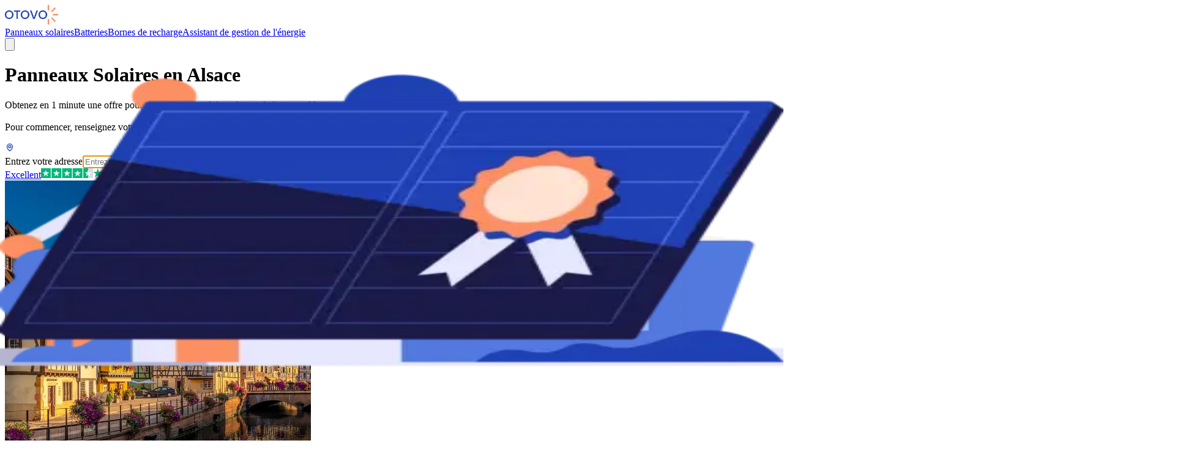

--- FILE ---
content_type: text/html; charset=utf-8
request_url: https://www.otovo.fr/a/region-alsace/
body_size: 62934
content:
<!DOCTYPE html><html lang="fr-fr"><head><link rel="shortcut icon" type="image/x-icon" href="https://otovocloud-public.s3.amazonaws.com/business_unit_favicons/otovo-fr/otovo_icon.ico"/><meta charSet="utf-8"/><meta http-equiv="X-UA-Compatible" content="IE=edge"/><meta name="viewport" content="width=device-width, initial-scale=1"/><meta property="og:type" content="website"/><meta property="og:locale" content="fr_FR"/><meta property="og:site_name" content="Otovo"/><meta name="twitter:site" content="@otovosolar"/><title>Panneau Solaire Alsace | Installateurs RGE et Offre Gratuite</title><meta property="og:title" content="Panneau Solaire Alsace | Installateurs RGE et Offre Gratuite"/><meta property="twitter:title" content="Panneau Solaire Alsace | Installateurs RGE et Offre Gratuite"/><meta name="description" content="Panneaux de marque premium, onduleur &amp; optimiseurs ou micro-onduleurs, pose par un artisan RGE en Alsace, gestion des démarches administratives."/><meta property="og:description" content="Panneaux de marque premium, onduleur &amp; optimiseurs ou micro-onduleurs, pose par un artisan RGE en Alsace, gestion des démarches administratives."/><meta property="og:image" content="https://cdn.sanity.io/images/nmid0lyc/production/cbb4b8c8b642dd184901fdac4e7b111c38c9d949-1280x719.jpg?rect=0,24,1280,672&amp;w=1200&amp;h=630&amp;q=50&amp;auto=format"/><meta property="og:image:width" content="630"/><meta property="og:image:height" content="1200"/><meta property="og:url" content="https://www.otovo.fr/a/region-alsace/"/><meta property="twitter:url" content="https://www.otovo.fr/a/region-alsace/"/><link rel="canonical" href="https://www.otovo.fr/a/region-alsace/"/><meta name="robots" content="noindex"/><link rel="preload" as="image" imageSrcSet="https://cdn.sanity.io/images/nmid0lyc/production/cbb4b8c8b642dd184901fdac4e7b111c38c9d949-1280x719.jpg?w=640&amp;q=75&amp;fit=clip&amp;auto=format 640w, https://cdn.sanity.io/images/nmid0lyc/production/cbb4b8c8b642dd184901fdac4e7b111c38c9d949-1280x719.jpg?w=750&amp;q=75&amp;fit=clip&amp;auto=format 750w, https://cdn.sanity.io/images/nmid0lyc/production/cbb4b8c8b642dd184901fdac4e7b111c38c9d949-1280x719.jpg?w=828&amp;q=75&amp;fit=clip&amp;auto=format 828w, https://cdn.sanity.io/images/nmid0lyc/production/cbb4b8c8b642dd184901fdac4e7b111c38c9d949-1280x719.jpg?w=1080&amp;q=75&amp;fit=clip&amp;auto=format 1080w, https://cdn.sanity.io/images/nmid0lyc/production/cbb4b8c8b642dd184901fdac4e7b111c38c9d949-1280x719.jpg?w=1200&amp;q=75&amp;fit=clip&amp;auto=format 1200w, https://cdn.sanity.io/images/nmid0lyc/production/cbb4b8c8b642dd184901fdac4e7b111c38c9d949-1280x719.jpg?w=1920&amp;q=75&amp;fit=clip&amp;auto=format 1920w, https://cdn.sanity.io/images/nmid0lyc/production/cbb4b8c8b642dd184901fdac4e7b111c38c9d949-1280x719.jpg?w=2048&amp;q=75&amp;fit=clip&amp;auto=format 2048w, https://cdn.sanity.io/images/nmid0lyc/production/cbb4b8c8b642dd184901fdac4e7b111c38c9d949-1280x719.jpg?w=3840&amp;q=75&amp;fit=clip&amp;auto=format 3840w" imageSizes="100vw" fetchpriority="high"/><meta name="next-head-count" content="22"/><link rel="preconnect" href="https://fonts.gstatic.com" crossorigin /><link rel="preload" href="/_next/static/css/3b06acadedfa537a.css" as="style"/><link rel="stylesheet" href="/_next/static/css/3b06acadedfa537a.css" data-n-g=""/><link rel="preload" href="/_next/static/css/decefe951498debc.css" as="style"/><link rel="stylesheet" href="/_next/static/css/decefe951498debc.css"/><noscript data-n-css=""></noscript><script defer="" nomodule="" src="/_next/static/chunks/polyfills-42372ed130431b0a.js"></script><script src="https://solar.otovo.com/consent/tarteaucitron.min.js" defer="" data-nscript="beforeInteractive"></script><script src="https://solar.otovo.com/consent/initTarteaucitron.js" defer="" data-nscript="beforeInteractive"></script><script defer="" src="/_next/static/chunks/2064-9c65356f565415f8.js"></script><script defer="" src="/_next/static/chunks/8745-0433b0ac764f0a20.js"></script><script defer="" src="/_next/static/chunks/2385.9a5647664e6c77b9.js"></script><script defer="" src="/_next/static/chunks/9894-e932231fe825f1f6.js"></script><script defer="" src="/_next/static/chunks/1682-2073da6df9e8ff4b.js"></script><script defer="" src="/_next/static/chunks/9836-4cb2197a736f6070.js"></script><script defer="" src="/_next/static/chunks/6615.ab48f450ad64ae63.js"></script><script defer="" src="/_next/static/chunks/2254.3ae00c0a6dc54404.js"></script><script defer="" src="/_next/static/chunks/1a31c4b6-bd6d26fa04a2701b.js"></script><script defer="" src="/_next/static/chunks/8963-2c64ba23fde3ca0d.js"></script><script defer="" src="/_next/static/chunks/8579-9195900b81df305e.js"></script><script defer="" src="/_next/static/chunks/8297-a29352ad2b2ca847.js"></script><script defer="" src="/_next/static/chunks/3317-a3fdecc758a52e75.js"></script><script defer="" src="/_next/static/chunks/6082-3cb59c793d6bf748.js"></script><script defer="" src="/_next/static/chunks/6350-a5f48a5034728358.js"></script><script defer="" src="/_next/static/chunks/5260-ef248cdfb60d7ee9.js"></script><script defer="" src="/_next/static/chunks/9552-758f8b89839aff3f.js"></script><script defer="" src="/_next/static/chunks/9531-4348829ecfc28666.js"></script><script defer="" src="/_next/static/chunks/210-6842d19e773bf305.js"></script><script defer="" src="/_next/static/chunks/4507-c7985ee29d756104.js"></script><script defer="" src="/_next/static/chunks/5675-b2c7f01a88f1560e.js"></script><script defer="" src="/_next/static/chunks/5027-251b77690466e672.js"></script><script defer="" src="/_next/static/chunks/6840-919d04784ee77683.js"></script><script defer="" src="/_next/static/chunks/3696-aa1a5c4dfa83a8f9.js"></script><script defer="" src="/_next/static/chunks/527.602019dae448ec59.js"></script><script defer="" src="/_next/static/chunks/5370.dd0a83fd1324b558.js"></script><script defer="" src="/_next/static/chunks/8256.0f5a2345b435abef.js"></script><script defer="" src="/_next/static/chunks/4232.f6b80fd26fbfe7e5.js"></script><script defer="" src="/_next/static/chunks/9699.57683fa7ef99e65f.js"></script><script src="/_next/static/chunks/webpack-cc607ed3c0983f7c.js" defer=""></script><script src="/_next/static/chunks/framework-8f91705cee3c71b8.js" defer=""></script><script src="/_next/static/chunks/main-630009b845bb598b.js" defer=""></script><script src="/_next/static/chunks/pages/_app-5de48aa126f87f14.js" defer=""></script><script src="/_next/static/chunks/2f91fa0e-89c674f36015b886.js" defer=""></script><script src="/_next/static/chunks/9230-d3ec32cdcc4f9e4c.js" defer=""></script><script src="/_next/static/chunks/pages/a/%5Bslug%5D-7143c417014687e2.js" defer=""></script><script src="/_next/static/JYZfKFxTvjYesKk1hNxLz/_buildManifest.js" defer=""></script><script src="/_next/static/JYZfKFxTvjYesKk1hNxLz/_ssgManifest.js" defer=""></script><style data-href="https://fonts.googleapis.com/css?family=Poppins:400,500,600&display=swap">@font-face{font-family:'Poppins';font-style:normal;font-weight:400;font-display:swap;src:url(https://fonts.gstatic.com/l/font?kit=pxiEyp8kv8JHgFVrJJfedA&skey=87759fb096548f6d&v=v24) format('woff')}@font-face{font-family:'Poppins';font-style:normal;font-weight:500;font-display:swap;src:url(https://fonts.gstatic.com/l/font?kit=pxiByp8kv8JHgFVrLGT9Z1xlEw&skey=d4526a9b64c21b87&v=v24) format('woff')}@font-face{font-family:'Poppins';font-style:normal;font-weight:600;font-display:swap;src:url(https://fonts.gstatic.com/l/font?kit=pxiByp8kv8JHgFVrLEj6Z1xlEw&skey=ce7ef9d62ca89319&v=v24) format('woff')}@font-face{font-family:'Poppins';font-style:normal;font-weight:400;font-display:swap;src:url(https://fonts.gstatic.com/s/poppins/v24/pxiEyp8kv8JHgFVrJJbecnFHGPezSQ.woff2) format('woff2');unicode-range:U+0900-097F,U+1CD0-1CF9,U+200C-200D,U+20A8,U+20B9,U+20F0,U+25CC,U+A830-A839,U+A8E0-A8FF,U+11B00-11B09}@font-face{font-family:'Poppins';font-style:normal;font-weight:400;font-display:swap;src:url(https://fonts.gstatic.com/s/poppins/v24/pxiEyp8kv8JHgFVrJJnecnFHGPezSQ.woff2) format('woff2');unicode-range:U+0100-02BA,U+02BD-02C5,U+02C7-02CC,U+02CE-02D7,U+02DD-02FF,U+0304,U+0308,U+0329,U+1D00-1DBF,U+1E00-1E9F,U+1EF2-1EFF,U+2020,U+20A0-20AB,U+20AD-20C0,U+2113,U+2C60-2C7F,U+A720-A7FF}@font-face{font-family:'Poppins';font-style:normal;font-weight:400;font-display:swap;src:url(https://fonts.gstatic.com/s/poppins/v24/pxiEyp8kv8JHgFVrJJfecnFHGPc.woff2) format('woff2');unicode-range:U+0000-00FF,U+0131,U+0152-0153,U+02BB-02BC,U+02C6,U+02DA,U+02DC,U+0304,U+0308,U+0329,U+2000-206F,U+20AC,U+2122,U+2191,U+2193,U+2212,U+2215,U+FEFF,U+FFFD}@font-face{font-family:'Poppins';font-style:normal;font-weight:500;font-display:swap;src:url(https://fonts.gstatic.com/s/poppins/v24/pxiByp8kv8JHgFVrLGT9Z11lFd2JQEl8qw.woff2) format('woff2');unicode-range:U+0900-097F,U+1CD0-1CF9,U+200C-200D,U+20A8,U+20B9,U+20F0,U+25CC,U+A830-A839,U+A8E0-A8FF,U+11B00-11B09}@font-face{font-family:'Poppins';font-style:normal;font-weight:500;font-display:swap;src:url(https://fonts.gstatic.com/s/poppins/v24/pxiByp8kv8JHgFVrLGT9Z1JlFd2JQEl8qw.woff2) format('woff2');unicode-range:U+0100-02BA,U+02BD-02C5,U+02C7-02CC,U+02CE-02D7,U+02DD-02FF,U+0304,U+0308,U+0329,U+1D00-1DBF,U+1E00-1E9F,U+1EF2-1EFF,U+2020,U+20A0-20AB,U+20AD-20C0,U+2113,U+2C60-2C7F,U+A720-A7FF}@font-face{font-family:'Poppins';font-style:normal;font-weight:500;font-display:swap;src:url(https://fonts.gstatic.com/s/poppins/v24/pxiByp8kv8JHgFVrLGT9Z1xlFd2JQEk.woff2) format('woff2');unicode-range:U+0000-00FF,U+0131,U+0152-0153,U+02BB-02BC,U+02C6,U+02DA,U+02DC,U+0304,U+0308,U+0329,U+2000-206F,U+20AC,U+2122,U+2191,U+2193,U+2212,U+2215,U+FEFF,U+FFFD}@font-face{font-family:'Poppins';font-style:normal;font-weight:600;font-display:swap;src:url(https://fonts.gstatic.com/s/poppins/v24/pxiByp8kv8JHgFVrLEj6Z11lFd2JQEl8qw.woff2) format('woff2');unicode-range:U+0900-097F,U+1CD0-1CF9,U+200C-200D,U+20A8,U+20B9,U+20F0,U+25CC,U+A830-A839,U+A8E0-A8FF,U+11B00-11B09}@font-face{font-family:'Poppins';font-style:normal;font-weight:600;font-display:swap;src:url(https://fonts.gstatic.com/s/poppins/v24/pxiByp8kv8JHgFVrLEj6Z1JlFd2JQEl8qw.woff2) format('woff2');unicode-range:U+0100-02BA,U+02BD-02C5,U+02C7-02CC,U+02CE-02D7,U+02DD-02FF,U+0304,U+0308,U+0329,U+1D00-1DBF,U+1E00-1E9F,U+1EF2-1EFF,U+2020,U+20A0-20AB,U+20AD-20C0,U+2113,U+2C60-2C7F,U+A720-A7FF}@font-face{font-family:'Poppins';font-style:normal;font-weight:600;font-display:swap;src:url(https://fonts.gstatic.com/s/poppins/v24/pxiByp8kv8JHgFVrLEj6Z1xlFd2JQEk.woff2) format('woff2');unicode-range:U+0000-00FF,U+0131,U+0152-0153,U+02BB-02BC,U+02C6,U+02DA,U+02DC,U+0304,U+0308,U+0329,U+2000-206F,U+20AC,U+2122,U+2191,U+2193,U+2212,U+2215,U+FEFF,U+FFFD}</style></head><body><div id="__next"><script type="text/javascript">
               
  window.ga = window.ga || function(){(ga.q=ga.q||[]).push(arguments)};
  window.dataLayer = window.dataLayer || [];
  window.dataLayer.push({
    
    'originalLocation': document.location.protocol + '//' + document.location.hostname + document.location.pathname + document.location.search,
    'pagePath': document.location.pathname + document.location.search,
  
  });
  window.dataLayer.push({ 'gtm.start': new Date().getTime(), event: 'gtm.js' });
  </script><link type="text/css" href="https://solar.otovo.com/consent/css/tarteaucitron-overrides.css" rel="stylesheet"/><div class="relative flex h-screen flex-col bg-white"><nav id="otovoNavBar" class="z-40 flex w-full items-center bg-white px-6 shadow-sm md:px-8"><div class="shrink-0 pt-5 pb-4"><a class="inline-block sm:mr-4 lg:mr-9" href="https://www.otovo.fr/"><img src="https://otovocloud-public.s3.amazonaws.com/business_unit_logos/otovo-fr/otovo_logo.png" alt="Otovo France logo" style="width:auto;height:32px"/></a></div><div class="hidden flex-nowrap space-x-2 truncate px-1 py-1 md:flex"></div><div class="ml-auto flex items-center"><div class="ml-4"><button type="button" class="rounded-full bg-grey-5 p-2 text-grey-90 ring-0 ring-grey-90 focus:ring-2 focus:ring-blue-70 focus:ring-offset-2 focus:outline-hidden active:bg-grey-20"><svg xmlns="http://www.w3.org/2000/svg" fill="none" viewBox="0 0 24 24" stroke-width="1.5" stroke="currentColor" class="h-6 w-6"><path stroke-linecap="round" stroke-linejoin="round" d="M3.75 6.75h16.5M3.75 12h16.5m-16.5 5.25h16.5"></path></svg></button></div></div></nav><main class="flex flex-[1_0_auto] flex-col"><div id="heroSection" class="relative grid grid-cols-1 md:grid-cols-[1fr_256px_1fr] md:grid-rows-[minmax(640px,90vh)]"><div class="z-2 md:col-start-1 md:col-end-3 md:row-start-1 md:row-end-2"><div class="float-right h-full md:block md:w-72 lg:w-80 md:[shape-outside:polygon(256px_0,100%_0%,48px_100%,0%_100%)] lg:[shape-outside:polygon(256px_0,100%_0%,128px_100%,0%_100%)]"></div><div class="pt-[12vh] lg:pt-[18vh] pl-4 sm:pl-8 md:pl-6 lg:pl-16 xl:pl-24 pr-4 sm:pr-8 md:pr-0"><h1 class="mb-3 block text-3xl font-semibold text-balance text-heading md:text-5xl"><span>Panneaux Solaires en <span class="bg-linear-to-tr from-[#EA5634] to-[#FBC739] bg-clip-text text-transparent">Alsace</span></span></h1><div class="space-y-1 text-base text-subheading md:text-xl"><p>Obtenez en 1 minute une offre pour des panneaux solaires photovoltaïques en Alsace.<br/><br/>Pour commencer, renseignez votre adresse :</p></div><div class="mt-[5vh]"><div class="relative h-10"><form class="absolute w-full" data-testid="interest-registration"><div class="color-scheme-white relative flex h-full w-full items-center"><div class="absolute left-[14px] hidden sm:block"><svg xmlns="http://www.w3.org/2000/svg" width="1em" height="1em" fill="none" stroke="currentColor" viewBox="0 0 24 25" class="h-7 w-7" color="#1e40b4"><circle cx="12" cy="10.5" r="3" stroke-linecap="round" stroke-linejoin="round" stroke-width="2"></circle><path stroke-linecap="round" stroke-linejoin="round" stroke-width="2" d="M19 10.25c0 5.625-7 11.25-7 11.25s-7-5.625-7-11.25C5 6.522 8.134 3.5 12 3.5s7 3.022 7 6.75"></path></svg></div><label for="address-autocomplete-:R1ecl56:" class="sr-only">Entrez votre adresse</label><input class="text-[16px] md:text-[20px] px-5 py-5 sm:px-12 w-full appearance-none rounded-md border-none bg-white transition-all duration-200 ease-out outline-none disabled:cursor-not-allowed bg-(--color-surface) text-(--color-heading) placeholder:text-(--color-body)/80 focus:bg-(--color-grey-1) shadow-[0_1px_2px_rgba(0,0,0,0.2),0_3px_6px_rgba(0,0,0,0.1)] focus:shadow-none [&amp;::-webkit-input-placeholder]:!leading-normal placeholder:opacity-100" style="--color-grey-1:#f5f6ff;--color-body:#7a7ca3;--tw-ring-color:#1e40b4 !important;-moz-osx-font-smoothing:grayscale;-webkit-font-smoothing:antialiased" name="address-autocomplete" placeholder="Entrez votre adresse" id="address-autocomplete-:R1ecl56:" role="combobox" type="search" aria-expanded="false" aria-autocomplete="list" data-headlessui-state=""/><script type="text/javascript">
                      document.querySelectorAll('[name="address-autocomplete"]').forEach(function (elem) {
                        elem.addEventListener('keyup', function (evt) {
                          window.addressInput = evt.currentTarget.value;
                        })
                      });
                    </script><button aria-label="Search for this addresss" type="submit" class="absolute right-3 flex items-center justify-center rounded-full font-medium outline-hidden focus:ring-1 disabled:bg-grey-10 disabled:text-muted bg-blue-50 p-3.5 text-lg text-white hover:bg-blue-60 focus:ring-blue-90"><svg xmlns="http://www.w3.org/2000/svg" width="1em" height="1em" fill="none" viewBox="0 0 14 11" data-testid="arrowRightSvg"><path stroke="currentColor" stroke-linecap="round" stroke-linejoin="round" stroke-width="2" d="M1.667 5.667h10.667m0 0-4 4m4-4-4-4"></path></svg></button></div></form></div></div><div class="hidden md:block"><div class="bottom-5 absolute right-0 left-0 min-[800px]:right-auto min-[800px]:bottom-14 min-[800px]:left-auto lg:right-auto lg:bottom-14 lg:left-auto"><div class="m-auto flex w-min flex-col gap-2 rounded-full px-10 py-3 text-lg min-[800px]:p-0 md:text-xl lg:m-0 lg:w-full"><a href="https://fr.trustpilot.com/review/otovo.fr" class="flex items-center justify-center gap-3 min-[800px]:px-0 lg:justify-start text-white" target="_blank" rel="noopener noreferrer"><span class="text-sm font-medium min-[800px]:hidden lg:block lg:text-lg">Excellent</span><svg height="1em" width="5.33em" viewBox="0 0 512 96" xmlns="http://www.w3.org/2000/svg"><g fill="none"><path d="m0 0h96v96h-96z" fill="#00b67a"></path><path d="m104 0h96v96h-96z" fill="#00b67a"></path><path d="m208 0h96v96h-96z" fill="#00b67a"></path><path d="m312 0h96v96h-96z" fill="#00b67a"></path><path d="m416 0h48v96h-48z" fill="#00b67a"></path><path d="m464 0h48v96h-48z" fill="#dcdce6"></path><g fill="#fff"><path d="m48 64.7 14.6-3.7 6.1 18.8zm33.6-24.3h-25.7l-7.9-24.2-7.9 24.2h-25.7l20.8 15-7.9 24.2 20.8-15 12.8-9.2z"></path><path d="m152 64.7 14.6-3.7 6.1 18.8zm33.6-24.3h-25.7l-7.9-24.2-7.9 24.2h-25.7l20.8 15-7.9 24.2 20.8-15 12.8-9.2z"></path><path d="m256 64.7 14.6-3.7 6.1 18.8zm33.6-24.3h-25.7l-7.9-24.2-7.9 24.2h-25.7l20.8 15-7.9 24.2 20.8-15 12.8-9.2z"></path><path d="m360 64.7 14.6-3.7 6.1 18.8zm33.6-24.3h-25.7l-7.9-24.2-7.9 24.2h-25.7l20.8 15-7.9 24.2 20.8-15 12.8-9.2z"></path><path d="m464 64.7 14.6-3.7 6.1 18.8zm33.6-24.3h-25.7l-7.9-24.2-7.9 24.2h-25.7l20.8 15-7.9 24.2 20.8-15 12.8-9.2z"></path></g></g></svg><span class="-mt-1"><svg xmlns="http://www.w3.org/2000/svg" xml:space="preserve" width="4.06em" height="1em" viewBox="0 0 1132.8 278.2"><path d="M297.7 98.6h114.7V120h-45.1v120.3h-24.8V120h-44.9V98.6zm109.8 39.1h21.2v19.8h.4q1.05-4.2 3.9-8.1c2.85-3.9 4.2-5.1 6.9-7.2 2.7-2.2 5.7-3.9 9-5.3 3.3-1.3 6.7-2 10.1-2 2.6 0 4.5.1 5.5.2s2 .3 3.1.4v21.8c-1.6-.3-3.2-.5-4.9-.7s-3.3-.3-4.9-.3c-3.8 0-7.4.8-10.8 2.3s-6.3 3.8-8.8 6.7c-2.5 3-4.5 6.6-6 11s-2.2 9.4-2.2 15.1v48.8h-22.6V137.7zm164 102.6h-22.2V226h-.4c-2.8 5.2-6.9 9.3-12.4 12.4s-11.1 4.7-16.8 4.7c-13.5 0-23.3-3.3-29.3-10s-9-16.8-9-30.3v-65.1H504v62.9c0 9 1.7 15.4 5.2 19.1 3.4 3.7 8.3 5.6 14.5 5.6 4.8 0 8.7-.7 11.9-2.2s5.8-3.4 7.7-5.9c2-2.4 3.4-5.4 4.3-8.8s1.3-7.1 1.3-11.1v-59.5h22.6zm38.5-32.9c.7 6.6 3.2 11.2 7.5 13.9 4.4 2.6 9.6 4 15.7 4 2.1 0 4.5-.2 7.2-.5s5.3-1 7.6-1.9c2.4-.9 4.3-2.3 5.9-4.1 1.5-1.8 2.2-4.1 2.1-7s-1.2-5.3-3.2-7.1c-2-1.9-4.5-3.3-7.6-4.5-3.1-1.1-6.6-2.1-10.6-2.9s-8-1.7-12.1-2.6c-4.2-.9-8.3-2.1-12.2-3.4s-7.4-3.1-10.5-5.4c-3.1-2.2-5.6-5.1-7.4-8.6-1.9-3.5-2.8-7.8-2.8-13 0-5.6 1.4-10.2 4.1-14s6.2-6.8 10.3-9.1c4.2-2.3 8.8-3.9 13.9-4.9 5.1-.9 10-1.4 14.6-1.4 5.3 0 10.4.6 15.2 1.7s9.2 2.9 13.1 5.5c3.9 2.5 7.1 5.8 9.7 9.8s4.2 8.9 4.9 14.6h-23.6c-1.1-5.4-3.5-9.1-7.4-10.9-3.9-1.9-8.4-2.8-13.4-2.8-1.6 0-3.5.1-5.7.4s-4.2.8-6.2 1.5c-1.9.7-3.5 1.8-4.9 3.2-1.3 1.4-2 3.2-2 5.5 0 2.8 1 5 2.9 6.7s4.4 3.1 7.5 4.3c3.1 1.1 6.6 2.1 10.6 2.9s8.1 1.7 12.3 2.6c4.1.9 8.1 2.1 12.1 3.4s7.5 3.1 10.6 5.4 5.6 5.1 7.5 8.5 2.9 7.7 2.9 12.7c0 6.1-1.4 11.2-4.2 15.5-2.8 4.2-6.4 7.7-10.8 10.3s-9.4 4.6-14.8 5.8-10.8 1.8-16.1 1.8c-6.5 0-12.5-.7-18-2.2s-10.3-3.7-14.3-6.6c-4-3-7.2-6.7-9.5-11.1s-3.5-9.7-3.7-15.8H610zm74.6-69.7h17.1v-30.8h22.6v30.8h20.4v16.9h-20.4v54.8c0 2.4.1 4.4.3 6.2.2 1.7.7 3.2 1.4 4.4s1.8 2.1 3.3 2.7 3.4.9 6 .9c1.6 0 3.2 0 4.8-.1s3.2-.3 4.8-.7v17.5c-2.5.3-5 .5-7.3.8-2.4.3-4.8.4-7.3.4-6 0-10.8-.6-14.4-1.7s-6.5-2.8-8.5-5c-2.1-2.2-3.4-4.9-4.2-8.2-.7-3.3-1.2-7.1-1.3-11.3v-60.5h-17.1v-17.1zm76.1 0h21.4v13.9h.4c3.2-6 7.6-10.2 13.3-12.8s11.8-3.9 18.5-3.9c8.1 0 15.1 1.4 21.1 4.3q9 4.2 15 11.7c6 7.5 6.9 10.8 8.9 17.4s3 13.7 3 21.2c0 6.9-.9 13.6-2.7 20-1.8 6.5-4.5 12.2-8.1 17.2s-8.2 8.9-13.8 11.9-12.1 4.5-19.7 4.5q-4.95 0-9.9-.9c-4.95-.9-6.5-1.6-9.5-2.9s-5.9-3-8.4-5.1c-2.6-2.1-4.7-4.5-6.5-7.2h-.4v51.2h-22.6zm79 51.4q0-6.9-1.8-13.5c-1.8-6.6-3-8.2-5.4-11.6s-5.4-6.1-8.9-8.1c-3.6-2-7.7-3.1-12.3-3.1-9.5 0-16.7 3.3-21.5 9.9s-7.2 15.4-7.2 26.4c0 5.2.6 10 1.9 14.4s3.1 8.2 5.7 11.4q3.75 4.8 9 7.5c3.5 1.9 7.6 2.8 12.2 2.8 5.2 0 9.5-1.1 13.1-3.2s6.5-4.9 8.8-8.2c2.3-3.4 4-7.2 5-11.5.9-4.3 1.4-8.7 1.4-13.2m39.9-90.5h22.6V120h-22.6zm0 39.1h22.6v102.6h-22.6zm42.8-39.1H945v141.7h-22.6zm91.9 144.5c-8.2 0-15.5-1.4-21.9-4.1s-11.8-6.5-16.3-11.2c-4.4-4.8-7.8-10.5-10.1-17.1s-3.5-13.9-3.5-21.8c0-7.8 1.2-15 3.5-21.6s5.7-12.3 10.1-17.1 9.9-8.5 16.3-11.2 13.7-4.1 21.9-4.1 15.5 1.4 21.9 4.1 11.8 6.5 16.3 11.2c4.4 4.8 7.8 10.5 10.1 17.1s3.5 13.8 3.5 21.6c0 7.9-1.2 15.2-3.5 21.8s-5.7 12.3-10.1 17.1-9.9 8.5-16.3 11.2-13.7 4.1-21.9 4.1m0-17.9c5 0 9.4-1.1 13.1-3.2s6.7-4.9 9.1-8.3 4.1-7.3 5.3-11.6c1.1-4.3 1.7-8.7 1.7-13.2 0-4.4-.6-8.7-1.7-13.1s-2.9-8.2-5.3-11.6-5.4-6.1-9.1-8.2-8.1-3.2-13.1-3.2-9.4 1.1-13.1 3.2-6.7 4.9-9.1 8.2c-2.4 3.4-4.1 7.2-5.3 11.6-1.1 4.4-1.7 8.7-1.7 13.1 0 4.5.6 8.9 1.7 13.2s2.9 8.2 5.3 11.6 5.4 6.2 9.1 8.3c3.7 2.2 8.1 3.2 13.1 3.2m58.4-87.5h17.1v-30.8h22.6v30.8h20.4v16.9h-20.4v54.8c0 2.4.1 4.4.3 6.2.2 1.7.7 3.2 1.4 4.4s1.8 2.1 3.3 2.7 3.4.9 6 .9c1.6 0 3.2 0 4.8-.1s3.2-.3 4.8-.7v17.5c-2.5.3-5 .5-7.3.8-2.4.3-4.8.4-7.3.4-6 0-10.8-.6-14.4-1.7s-6.5-2.8-8.5-5c-2.1-2.2-3.4-4.9-4.2-8.2-.7-3.3-1.2-7.1-1.3-11.3v-60.5h-17.1v-17.1z" style="fill:#fff"></path><path d="M271.3 98.6H167.7L135.7 0l-32.1 98.6L0 98.5l83.9 61L51.8 258l83.9-60.9 83.8 60.9-32-98.5z" style="fill:#00b67a"></path><path d="m194.7 181.8-7.2-22.3-51.8 37.6z" style="fill:#005128"></path></svg></span></a></div></div></div></div></div><div data-testid="responsive-hero" class="relative flex md:col-start-2 md:col-end-4 md:row-start-1 md:row-end-2 md:clip-hero-image"><picture class="w-full"><source data-testid="responsive-hero-image-source" srcSet="https://cdn.sanity.io/images/nmid0lyc/production/cbb4b8c8b642dd184901fdac4e7b111c38c9d949-1280x719.jpg?rect=191,0,899,719&amp;w=1500&amp;h=1200&amp;q=74&amp;fit=clip&amp;auto=format" media="(min-width: 110em)"/><source data-testid="responsive-hero-image-source" srcSet="https://cdn.sanity.io/images/nmid0lyc/production/cbb4b8c8b642dd184901fdac4e7b111c38c9d949-1280x719.jpg?rect=186,0,908,719&amp;w=1200&amp;h=950&amp;q=74&amp;fit=clip&amp;auto=format" media="(min-width: 90em)"/><source data-testid="responsive-hero-image-source" srcSet="https://cdn.sanity.io/images/nmid0lyc/production/cbb4b8c8b642dd184901fdac4e7b111c38c9d949-1280x719.jpg?rect=281,0,719,719&amp;w=900&amp;h=900&amp;q=74&amp;fit=clip&amp;auto=format" media="(min-width: 80em)"/><source data-testid="responsive-hero-image-source" srcSet="https://cdn.sanity.io/images/nmid0lyc/production/cbb4b8c8b642dd184901fdac4e7b111c38c9d949-1280x719.jpg?rect=281,0,719,719&amp;w=800&amp;h=800&amp;q=74&amp;fit=clip&amp;auto=format" media="(min-width: 60em)"/><source data-testid="responsive-hero-image-source" srcSet="https://cdn.sanity.io/images/nmid0lyc/production/cbb4b8c8b642dd184901fdac4e7b111c38c9d949-1280x719.jpg?rect=281,0,719,719&amp;w=650&amp;h=650&amp;q=74&amp;fit=clip&amp;auto=format" media="(min-width: 50em)"/><source data-testid="responsive-hero-image-source" srcSet="https://cdn.sanity.io/images/nmid0lyc/production/cbb4b8c8b642dd184901fdac4e7b111c38c9d949-1280x719.jpg?rect=281,0,719,719&amp;w=800&amp;h=800&amp;q=74&amp;fit=clip&amp;auto=format" media="(min-width: 40em)"/><source data-testid="responsive-hero-image-source" srcSet="https://cdn.sanity.io/images/nmid0lyc/production/cbb4b8c8b642dd184901fdac4e7b111c38c9d949-1280x719.jpg?rect=281,0,719,719&amp;w=650&amp;h=650&amp;q=74&amp;fit=clip&amp;auto=format" media="(min-width: 30em)"/><source data-testid="responsive-hero-image-source" srcSet="https://cdn.sanity.io/images/nmid0lyc/production/cbb4b8c8b642dd184901fdac4e7b111c38c9d949-1280x719.jpg?rect=281,0,719,719&amp;w=500&amp;h=500&amp;q=74&amp;fit=clip&amp;auto=format" media="(min-width: 0em)"/><img alt="ville d&#x27;Alsace" fetchpriority="high" width="500" height="500" decoding="async" data-nimg="1" class="relative h-full max-h-full min-h-0 w-full max-w-full min-w-0 flex-auto rounded-none object-cover" style="color:transparent" sizes="100vw" srcSet="https://cdn.sanity.io/images/nmid0lyc/production/cbb4b8c8b642dd184901fdac4e7b111c38c9d949-1280x719.jpg?w=640&amp;q=75&amp;fit=clip&amp;auto=format 640w, https://cdn.sanity.io/images/nmid0lyc/production/cbb4b8c8b642dd184901fdac4e7b111c38c9d949-1280x719.jpg?w=750&amp;q=75&amp;fit=clip&amp;auto=format 750w, https://cdn.sanity.io/images/nmid0lyc/production/cbb4b8c8b642dd184901fdac4e7b111c38c9d949-1280x719.jpg?w=828&amp;q=75&amp;fit=clip&amp;auto=format 828w, https://cdn.sanity.io/images/nmid0lyc/production/cbb4b8c8b642dd184901fdac4e7b111c38c9d949-1280x719.jpg?w=1080&amp;q=75&amp;fit=clip&amp;auto=format 1080w, https://cdn.sanity.io/images/nmid0lyc/production/cbb4b8c8b642dd184901fdac4e7b111c38c9d949-1280x719.jpg?w=1200&amp;q=75&amp;fit=clip&amp;auto=format 1200w, https://cdn.sanity.io/images/nmid0lyc/production/cbb4b8c8b642dd184901fdac4e7b111c38c9d949-1280x719.jpg?w=1920&amp;q=75&amp;fit=clip&amp;auto=format 1920w, https://cdn.sanity.io/images/nmid0lyc/production/cbb4b8c8b642dd184901fdac4e7b111c38c9d949-1280x719.jpg?w=2048&amp;q=75&amp;fit=clip&amp;auto=format 2048w, https://cdn.sanity.io/images/nmid0lyc/production/cbb4b8c8b642dd184901fdac4e7b111c38c9d949-1280x719.jpg?w=3840&amp;q=75&amp;fit=clip&amp;auto=format 3840w" src="https://cdn.sanity.io/images/nmid0lyc/production/cbb4b8c8b642dd184901fdac4e7b111c38c9d949-1280x719.jpg?w=3840&amp;q=75&amp;fit=clip&amp;auto=format"/></picture><div class="absolute top-[104px] block w-full md:hidden"><div class="bottom-5 absolute right-0 left-0 min-[800px]:right-auto min-[800px]:bottom-14 min-[800px]:left-auto lg:right-auto lg:bottom-14 lg:left-auto"><div class="m-auto flex w-min flex-col gap-2 rounded-full px-10 py-3 text-lg min-[800px]:p-0 md:text-xl lg:m-0 lg:w-full"><a href="https://fr.trustpilot.com/review/otovo.fr" class="flex items-center justify-center gap-3 min-[800px]:px-0 lg:justify-start text-white" target="_blank" rel="noopener noreferrer"><span class="text-sm font-medium min-[800px]:hidden lg:block lg:text-lg">Excellent</span><svg height="1em" width="5.33em" viewBox="0 0 512 96" xmlns="http://www.w3.org/2000/svg"><g fill="none"><path d="m0 0h96v96h-96z" fill="#00b67a"></path><path d="m104 0h96v96h-96z" fill="#00b67a"></path><path d="m208 0h96v96h-96z" fill="#00b67a"></path><path d="m312 0h96v96h-96z" fill="#00b67a"></path><path d="m416 0h48v96h-48z" fill="#00b67a"></path><path d="m464 0h48v96h-48z" fill="#dcdce6"></path><g fill="#fff"><path d="m48 64.7 14.6-3.7 6.1 18.8zm33.6-24.3h-25.7l-7.9-24.2-7.9 24.2h-25.7l20.8 15-7.9 24.2 20.8-15 12.8-9.2z"></path><path d="m152 64.7 14.6-3.7 6.1 18.8zm33.6-24.3h-25.7l-7.9-24.2-7.9 24.2h-25.7l20.8 15-7.9 24.2 20.8-15 12.8-9.2z"></path><path d="m256 64.7 14.6-3.7 6.1 18.8zm33.6-24.3h-25.7l-7.9-24.2-7.9 24.2h-25.7l20.8 15-7.9 24.2 20.8-15 12.8-9.2z"></path><path d="m360 64.7 14.6-3.7 6.1 18.8zm33.6-24.3h-25.7l-7.9-24.2-7.9 24.2h-25.7l20.8 15-7.9 24.2 20.8-15 12.8-9.2z"></path><path d="m464 64.7 14.6-3.7 6.1 18.8zm33.6-24.3h-25.7l-7.9-24.2-7.9 24.2h-25.7l20.8 15-7.9 24.2 20.8-15 12.8-9.2z"></path></g></g></svg><span class="-mt-1"><svg xmlns="http://www.w3.org/2000/svg" xml:space="preserve" width="4.06em" height="1em" viewBox="0 0 1132.8 278.2"><path d="M297.7 98.6h114.7V120h-45.1v120.3h-24.8V120h-44.9V98.6zm109.8 39.1h21.2v19.8h.4q1.05-4.2 3.9-8.1c2.85-3.9 4.2-5.1 6.9-7.2 2.7-2.2 5.7-3.9 9-5.3 3.3-1.3 6.7-2 10.1-2 2.6 0 4.5.1 5.5.2s2 .3 3.1.4v21.8c-1.6-.3-3.2-.5-4.9-.7s-3.3-.3-4.9-.3c-3.8 0-7.4.8-10.8 2.3s-6.3 3.8-8.8 6.7c-2.5 3-4.5 6.6-6 11s-2.2 9.4-2.2 15.1v48.8h-22.6V137.7zm164 102.6h-22.2V226h-.4c-2.8 5.2-6.9 9.3-12.4 12.4s-11.1 4.7-16.8 4.7c-13.5 0-23.3-3.3-29.3-10s-9-16.8-9-30.3v-65.1H504v62.9c0 9 1.7 15.4 5.2 19.1 3.4 3.7 8.3 5.6 14.5 5.6 4.8 0 8.7-.7 11.9-2.2s5.8-3.4 7.7-5.9c2-2.4 3.4-5.4 4.3-8.8s1.3-7.1 1.3-11.1v-59.5h22.6zm38.5-32.9c.7 6.6 3.2 11.2 7.5 13.9 4.4 2.6 9.6 4 15.7 4 2.1 0 4.5-.2 7.2-.5s5.3-1 7.6-1.9c2.4-.9 4.3-2.3 5.9-4.1 1.5-1.8 2.2-4.1 2.1-7s-1.2-5.3-3.2-7.1c-2-1.9-4.5-3.3-7.6-4.5-3.1-1.1-6.6-2.1-10.6-2.9s-8-1.7-12.1-2.6c-4.2-.9-8.3-2.1-12.2-3.4s-7.4-3.1-10.5-5.4c-3.1-2.2-5.6-5.1-7.4-8.6-1.9-3.5-2.8-7.8-2.8-13 0-5.6 1.4-10.2 4.1-14s6.2-6.8 10.3-9.1c4.2-2.3 8.8-3.9 13.9-4.9 5.1-.9 10-1.4 14.6-1.4 5.3 0 10.4.6 15.2 1.7s9.2 2.9 13.1 5.5c3.9 2.5 7.1 5.8 9.7 9.8s4.2 8.9 4.9 14.6h-23.6c-1.1-5.4-3.5-9.1-7.4-10.9-3.9-1.9-8.4-2.8-13.4-2.8-1.6 0-3.5.1-5.7.4s-4.2.8-6.2 1.5c-1.9.7-3.5 1.8-4.9 3.2-1.3 1.4-2 3.2-2 5.5 0 2.8 1 5 2.9 6.7s4.4 3.1 7.5 4.3c3.1 1.1 6.6 2.1 10.6 2.9s8.1 1.7 12.3 2.6c4.1.9 8.1 2.1 12.1 3.4s7.5 3.1 10.6 5.4 5.6 5.1 7.5 8.5 2.9 7.7 2.9 12.7c0 6.1-1.4 11.2-4.2 15.5-2.8 4.2-6.4 7.7-10.8 10.3s-9.4 4.6-14.8 5.8-10.8 1.8-16.1 1.8c-6.5 0-12.5-.7-18-2.2s-10.3-3.7-14.3-6.6c-4-3-7.2-6.7-9.5-11.1s-3.5-9.7-3.7-15.8H610zm74.6-69.7h17.1v-30.8h22.6v30.8h20.4v16.9h-20.4v54.8c0 2.4.1 4.4.3 6.2.2 1.7.7 3.2 1.4 4.4s1.8 2.1 3.3 2.7 3.4.9 6 .9c1.6 0 3.2 0 4.8-.1s3.2-.3 4.8-.7v17.5c-2.5.3-5 .5-7.3.8-2.4.3-4.8.4-7.3.4-6 0-10.8-.6-14.4-1.7s-6.5-2.8-8.5-5c-2.1-2.2-3.4-4.9-4.2-8.2-.7-3.3-1.2-7.1-1.3-11.3v-60.5h-17.1v-17.1zm76.1 0h21.4v13.9h.4c3.2-6 7.6-10.2 13.3-12.8s11.8-3.9 18.5-3.9c8.1 0 15.1 1.4 21.1 4.3q9 4.2 15 11.7c6 7.5 6.9 10.8 8.9 17.4s3 13.7 3 21.2c0 6.9-.9 13.6-2.7 20-1.8 6.5-4.5 12.2-8.1 17.2s-8.2 8.9-13.8 11.9-12.1 4.5-19.7 4.5q-4.95 0-9.9-.9c-4.95-.9-6.5-1.6-9.5-2.9s-5.9-3-8.4-5.1c-2.6-2.1-4.7-4.5-6.5-7.2h-.4v51.2h-22.6zm79 51.4q0-6.9-1.8-13.5c-1.8-6.6-3-8.2-5.4-11.6s-5.4-6.1-8.9-8.1c-3.6-2-7.7-3.1-12.3-3.1-9.5 0-16.7 3.3-21.5 9.9s-7.2 15.4-7.2 26.4c0 5.2.6 10 1.9 14.4s3.1 8.2 5.7 11.4q3.75 4.8 9 7.5c3.5 1.9 7.6 2.8 12.2 2.8 5.2 0 9.5-1.1 13.1-3.2s6.5-4.9 8.8-8.2c2.3-3.4 4-7.2 5-11.5.9-4.3 1.4-8.7 1.4-13.2m39.9-90.5h22.6V120h-22.6zm0 39.1h22.6v102.6h-22.6zm42.8-39.1H945v141.7h-22.6zm91.9 144.5c-8.2 0-15.5-1.4-21.9-4.1s-11.8-6.5-16.3-11.2c-4.4-4.8-7.8-10.5-10.1-17.1s-3.5-13.9-3.5-21.8c0-7.8 1.2-15 3.5-21.6s5.7-12.3 10.1-17.1 9.9-8.5 16.3-11.2 13.7-4.1 21.9-4.1 15.5 1.4 21.9 4.1 11.8 6.5 16.3 11.2c4.4 4.8 7.8 10.5 10.1 17.1s3.5 13.8 3.5 21.6c0 7.9-1.2 15.2-3.5 21.8s-5.7 12.3-10.1 17.1-9.9 8.5-16.3 11.2-13.7 4.1-21.9 4.1m0-17.9c5 0 9.4-1.1 13.1-3.2s6.7-4.9 9.1-8.3 4.1-7.3 5.3-11.6c1.1-4.3 1.7-8.7 1.7-13.2 0-4.4-.6-8.7-1.7-13.1s-2.9-8.2-5.3-11.6-5.4-6.1-9.1-8.2-8.1-3.2-13.1-3.2-9.4 1.1-13.1 3.2-6.7 4.9-9.1 8.2c-2.4 3.4-4.1 7.2-5.3 11.6-1.1 4.4-1.7 8.7-1.7 13.1 0 4.5.6 8.9 1.7 13.2s2.9 8.2 5.3 11.6 5.4 6.2 9.1 8.3c3.7 2.2 8.1 3.2 13.1 3.2m58.4-87.5h17.1v-30.8h22.6v30.8h20.4v16.9h-20.4v54.8c0 2.4.1 4.4.3 6.2.2 1.7.7 3.2 1.4 4.4s1.8 2.1 3.3 2.7 3.4.9 6 .9c1.6 0 3.2 0 4.8-.1s3.2-.3 4.8-.7v17.5c-2.5.3-5 .5-7.3.8-2.4.3-4.8.4-7.3.4-6 0-10.8-.6-14.4-1.7s-6.5-2.8-8.5-5c-2.1-2.2-3.4-4.9-4.2-8.2-.7-3.3-1.2-7.1-1.3-11.3v-60.5h-17.1v-17.1z" style="fill:#fff"></path><path d="M271.3 98.6H167.7L135.7 0l-32.1 98.6L0 98.5l83.9 61L51.8 258l83.9-60.9 83.8 60.9-32-98.5z" style="fill:#00b67a"></path><path d="m194.7 181.8-7.2-22.3-51.8 37.6z" style="fill:#005128"></path></svg></span></a></div></div></div></div></div><div><div data-testid="storefront-row" class="relative max-w-8xl shrink-0 justify-center bg-surface lg:grid lg:grid-cols-12 xl:w-full mx-4 my-16 p-8 md:mx-6 md:my-20 lg:mx-16 lg:my-24 lg:p-16 xl:mx-auto xl:my-32 gap-0 color-scheme-light rounded-md"><div class="col-span-full max-w-2xl space-y-4"><h2 class="text-2xl font-semibold text-balance break-words text-heading md:text-3xl lg:mr-16 lg:text-4xl">Otovo vous accompagne de A à Z sur votre projet d&#x27;installation solaire</h2></div><div class="col-span-12 mt-10 w-full"><ul class="grid w-full grid-cols-1 gap-x-7 gap-y-10 md:gap-y-7 sm:grid-cols-2 false false false false lg:grid-cols-4"><li class="relative w-full max-w-xl list-none md:mb-0"><div class="shrink-0 w-64 relative mb-6 aspect-3/2 overflow-hidden rounded-lg"><img alt="Découvrez le potentiel solaire de votre toiture" loading="lazy" decoding="async" data-nimg="fill" class="object-contain h-full rounded-xl" style="position:absolute;height:100%;width:100%;left:0;top:0;right:0;bottom:0;object-position:left;color:transparent" sizes="(max-width: 767px) 320px, 280px" srcSet="https://cdn.sanity.io/images/nmid0lyc/production/4b380ca5d0d4d1fd0057637ea918604c135f3d86-1080x1080.png?w=16&amp;q=75&amp;fit=clip&amp;auto=format 16w, https://cdn.sanity.io/images/nmid0lyc/production/4b380ca5d0d4d1fd0057637ea918604c135f3d86-1080x1080.png?w=32&amp;q=75&amp;fit=clip&amp;auto=format 32w, https://cdn.sanity.io/images/nmid0lyc/production/4b380ca5d0d4d1fd0057637ea918604c135f3d86-1080x1080.png?w=48&amp;q=75&amp;fit=clip&amp;auto=format 48w, https://cdn.sanity.io/images/nmid0lyc/production/4b380ca5d0d4d1fd0057637ea918604c135f3d86-1080x1080.png?w=64&amp;q=75&amp;fit=clip&amp;auto=format 64w, https://cdn.sanity.io/images/nmid0lyc/production/4b380ca5d0d4d1fd0057637ea918604c135f3d86-1080x1080.png?w=96&amp;q=75&amp;fit=clip&amp;auto=format 96w, https://cdn.sanity.io/images/nmid0lyc/production/4b380ca5d0d4d1fd0057637ea918604c135f3d86-1080x1080.png?w=128&amp;q=75&amp;fit=clip&amp;auto=format 128w, https://cdn.sanity.io/images/nmid0lyc/production/4b380ca5d0d4d1fd0057637ea918604c135f3d86-1080x1080.png?w=256&amp;q=75&amp;fit=clip&amp;auto=format 256w, https://cdn.sanity.io/images/nmid0lyc/production/4b380ca5d0d4d1fd0057637ea918604c135f3d86-1080x1080.png?w=384&amp;q=75&amp;fit=clip&amp;auto=format 384w, https://cdn.sanity.io/images/nmid0lyc/production/4b380ca5d0d4d1fd0057637ea918604c135f3d86-1080x1080.png?w=640&amp;q=75&amp;fit=clip&amp;auto=format 640w, https://cdn.sanity.io/images/nmid0lyc/production/4b380ca5d0d4d1fd0057637ea918604c135f3d86-1080x1080.png?w=750&amp;q=75&amp;fit=clip&amp;auto=format 750w, https://cdn.sanity.io/images/nmid0lyc/production/4b380ca5d0d4d1fd0057637ea918604c135f3d86-1080x1080.png?w=828&amp;q=75&amp;fit=clip&amp;auto=format 828w, https://cdn.sanity.io/images/nmid0lyc/production/4b380ca5d0d4d1fd0057637ea918604c135f3d86-1080x1080.png?w=1080&amp;q=75&amp;fit=clip&amp;auto=format 1080w, https://cdn.sanity.io/images/nmid0lyc/production/4b380ca5d0d4d1fd0057637ea918604c135f3d86-1080x1080.png?w=1200&amp;q=75&amp;fit=clip&amp;auto=format 1200w, https://cdn.sanity.io/images/nmid0lyc/production/4b380ca5d0d4d1fd0057637ea918604c135f3d86-1080x1080.png?w=1920&amp;q=75&amp;fit=clip&amp;auto=format 1920w, https://cdn.sanity.io/images/nmid0lyc/production/4b380ca5d0d4d1fd0057637ea918604c135f3d86-1080x1080.png?w=2048&amp;q=75&amp;fit=clip&amp;auto=format 2048w, https://cdn.sanity.io/images/nmid0lyc/production/4b380ca5d0d4d1fd0057637ea918604c135f3d86-1080x1080.png?w=3840&amp;q=75&amp;fit=clip&amp;auto=format 3840w" src="https://cdn.sanity.io/images/nmid0lyc/production/4b380ca5d0d4d1fd0057637ea918604c135f3d86-1080x1080.png?w=3840&amp;q=75&amp;fit=clip&amp;auto=format"/></div><div class="space-y-3"><h3 class="text-xl font-semibold text-balance text-subheading lg:text-2xl">Potentiel solaire de votre toiture</h3><p class="text-base text-body">Obtenez une estimation de votre production d&#x27;électricité, de vos économies et du prix de votre projet solaire en 1 min.</p></div></li><li class="relative w-full max-w-xl list-none md:mb-0"><div class="shrink-0 w-64 relative mb-6 aspect-3/2 overflow-hidden rounded-lg"><img alt="Personnalisation de votre offre solaire" loading="lazy" decoding="async" data-nimg="fill" class="object-contain h-full rounded-xl" style="position:absolute;height:100%;width:100%;left:0;top:0;right:0;bottom:0;object-position:left;color:transparent" sizes="(max-width: 767px) 320px, 280px" srcSet="https://cdn.sanity.io/images/nmid0lyc/production/be3c9a7ca70c95eebd41631f233fa6609beb7355-800x800.png?w=16&amp;q=75&amp;fit=clip&amp;auto=format 16w, https://cdn.sanity.io/images/nmid0lyc/production/be3c9a7ca70c95eebd41631f233fa6609beb7355-800x800.png?w=32&amp;q=75&amp;fit=clip&amp;auto=format 32w, https://cdn.sanity.io/images/nmid0lyc/production/be3c9a7ca70c95eebd41631f233fa6609beb7355-800x800.png?w=48&amp;q=75&amp;fit=clip&amp;auto=format 48w, https://cdn.sanity.io/images/nmid0lyc/production/be3c9a7ca70c95eebd41631f233fa6609beb7355-800x800.png?w=64&amp;q=75&amp;fit=clip&amp;auto=format 64w, https://cdn.sanity.io/images/nmid0lyc/production/be3c9a7ca70c95eebd41631f233fa6609beb7355-800x800.png?w=96&amp;q=75&amp;fit=clip&amp;auto=format 96w, https://cdn.sanity.io/images/nmid0lyc/production/be3c9a7ca70c95eebd41631f233fa6609beb7355-800x800.png?w=128&amp;q=75&amp;fit=clip&amp;auto=format 128w, https://cdn.sanity.io/images/nmid0lyc/production/be3c9a7ca70c95eebd41631f233fa6609beb7355-800x800.png?w=256&amp;q=75&amp;fit=clip&amp;auto=format 256w, https://cdn.sanity.io/images/nmid0lyc/production/be3c9a7ca70c95eebd41631f233fa6609beb7355-800x800.png?w=384&amp;q=75&amp;fit=clip&amp;auto=format 384w, https://cdn.sanity.io/images/nmid0lyc/production/be3c9a7ca70c95eebd41631f233fa6609beb7355-800x800.png?w=640&amp;q=75&amp;fit=clip&amp;auto=format 640w, https://cdn.sanity.io/images/nmid0lyc/production/be3c9a7ca70c95eebd41631f233fa6609beb7355-800x800.png?w=750&amp;q=75&amp;fit=clip&amp;auto=format 750w, https://cdn.sanity.io/images/nmid0lyc/production/be3c9a7ca70c95eebd41631f233fa6609beb7355-800x800.png?w=828&amp;q=75&amp;fit=clip&amp;auto=format 828w, https://cdn.sanity.io/images/nmid0lyc/production/be3c9a7ca70c95eebd41631f233fa6609beb7355-800x800.png?w=1080&amp;q=75&amp;fit=clip&amp;auto=format 1080w, https://cdn.sanity.io/images/nmid0lyc/production/be3c9a7ca70c95eebd41631f233fa6609beb7355-800x800.png?w=1200&amp;q=75&amp;fit=clip&amp;auto=format 1200w, https://cdn.sanity.io/images/nmid0lyc/production/be3c9a7ca70c95eebd41631f233fa6609beb7355-800x800.png?w=1920&amp;q=75&amp;fit=clip&amp;auto=format 1920w, https://cdn.sanity.io/images/nmid0lyc/production/be3c9a7ca70c95eebd41631f233fa6609beb7355-800x800.png?w=2048&amp;q=75&amp;fit=clip&amp;auto=format 2048w, https://cdn.sanity.io/images/nmid0lyc/production/be3c9a7ca70c95eebd41631f233fa6609beb7355-800x800.png?w=3840&amp;q=75&amp;fit=clip&amp;auto=format 3840w" src="https://cdn.sanity.io/images/nmid0lyc/production/be3c9a7ca70c95eebd41631f233fa6609beb7355-800x800.png?w=3840&amp;q=75&amp;fit=clip&amp;auto=format"/></div><div class="space-y-3"><h3 class="text-xl font-semibold text-balance text-subheading lg:text-2xl">Offre personnalisée et en ligne</h3><p class="text-base text-body">Nous personnalisons ensemble votre offre solaire pour obtenir les meilleures performances : nombre de panneaux solaires, type d&#x27;onduleur...</p></div></li><li class="relative w-full max-w-xl list-none md:mb-0"><div class="shrink-0 w-64 relative mb-6 aspect-3/2 overflow-hidden rounded-lg"><img alt="étude de rentabilité" loading="lazy" decoding="async" data-nimg="fill" class="object-contain h-full rounded-xl" style="position:absolute;height:100%;width:100%;left:0;top:0;right:0;bottom:0;object-position:left;color:transparent" sizes="(max-width: 767px) 320px, 280px" srcSet="https://cdn.sanity.io/images/nmid0lyc/production/63b36207f8daa43db6a7d3efc32ad887db58a8c9-800x799.png?w=16&amp;q=75&amp;fit=clip&amp;auto=format 16w, https://cdn.sanity.io/images/nmid0lyc/production/63b36207f8daa43db6a7d3efc32ad887db58a8c9-800x799.png?w=32&amp;q=75&amp;fit=clip&amp;auto=format 32w, https://cdn.sanity.io/images/nmid0lyc/production/63b36207f8daa43db6a7d3efc32ad887db58a8c9-800x799.png?w=48&amp;q=75&amp;fit=clip&amp;auto=format 48w, https://cdn.sanity.io/images/nmid0lyc/production/63b36207f8daa43db6a7d3efc32ad887db58a8c9-800x799.png?w=64&amp;q=75&amp;fit=clip&amp;auto=format 64w, https://cdn.sanity.io/images/nmid0lyc/production/63b36207f8daa43db6a7d3efc32ad887db58a8c9-800x799.png?w=96&amp;q=75&amp;fit=clip&amp;auto=format 96w, https://cdn.sanity.io/images/nmid0lyc/production/63b36207f8daa43db6a7d3efc32ad887db58a8c9-800x799.png?w=128&amp;q=75&amp;fit=clip&amp;auto=format 128w, https://cdn.sanity.io/images/nmid0lyc/production/63b36207f8daa43db6a7d3efc32ad887db58a8c9-800x799.png?w=256&amp;q=75&amp;fit=clip&amp;auto=format 256w, https://cdn.sanity.io/images/nmid0lyc/production/63b36207f8daa43db6a7d3efc32ad887db58a8c9-800x799.png?w=384&amp;q=75&amp;fit=clip&amp;auto=format 384w, https://cdn.sanity.io/images/nmid0lyc/production/63b36207f8daa43db6a7d3efc32ad887db58a8c9-800x799.png?w=640&amp;q=75&amp;fit=clip&amp;auto=format 640w, https://cdn.sanity.io/images/nmid0lyc/production/63b36207f8daa43db6a7d3efc32ad887db58a8c9-800x799.png?w=750&amp;q=75&amp;fit=clip&amp;auto=format 750w, https://cdn.sanity.io/images/nmid0lyc/production/63b36207f8daa43db6a7d3efc32ad887db58a8c9-800x799.png?w=828&amp;q=75&amp;fit=clip&amp;auto=format 828w, https://cdn.sanity.io/images/nmid0lyc/production/63b36207f8daa43db6a7d3efc32ad887db58a8c9-800x799.png?w=1080&amp;q=75&amp;fit=clip&amp;auto=format 1080w, https://cdn.sanity.io/images/nmid0lyc/production/63b36207f8daa43db6a7d3efc32ad887db58a8c9-800x799.png?w=1200&amp;q=75&amp;fit=clip&amp;auto=format 1200w, https://cdn.sanity.io/images/nmid0lyc/production/63b36207f8daa43db6a7d3efc32ad887db58a8c9-800x799.png?w=1920&amp;q=75&amp;fit=clip&amp;auto=format 1920w, https://cdn.sanity.io/images/nmid0lyc/production/63b36207f8daa43db6a7d3efc32ad887db58a8c9-800x799.png?w=2048&amp;q=75&amp;fit=clip&amp;auto=format 2048w, https://cdn.sanity.io/images/nmid0lyc/production/63b36207f8daa43db6a7d3efc32ad887db58a8c9-800x799.png?w=3840&amp;q=75&amp;fit=clip&amp;auto=format 3840w" src="https://cdn.sanity.io/images/nmid0lyc/production/63b36207f8daa43db6a7d3efc32ad887db58a8c9-800x799.png?w=3840&amp;q=75&amp;fit=clip&amp;auto=format"/></div><div class="space-y-3"><h3 class="text-xl font-semibold text-balance text-subheading lg:text-2xl">Démarches administratives et installation des panneaux</h3><p class="text-base text-body">Nous vous accompagnons dans toutes vos démarches administratives avant, pendant et après la réalisation de votre projet.</p></div></li><li class="relative w-full max-w-xl list-none md:mb-0"><div class="shrink-0 w-64 relative mb-6 aspect-3/2 overflow-hidden rounded-lg"><img alt="panneaux solaires garantis" loading="lazy" decoding="async" data-nimg="fill" class="object-contain h-full rounded-xl" style="position:absolute;height:100%;width:100%;left:0;top:0;right:0;bottom:0;object-position:left;color:transparent" sizes="(max-width: 767px) 320px, 280px" srcSet="https://cdn.sanity.io/images/nmid0lyc/production/918e9ba5fd4db5c4fe146f5711c40ab28e8d318a-800x799.png?w=16&amp;q=75&amp;fit=clip&amp;auto=format 16w, https://cdn.sanity.io/images/nmid0lyc/production/918e9ba5fd4db5c4fe146f5711c40ab28e8d318a-800x799.png?w=32&amp;q=75&amp;fit=clip&amp;auto=format 32w, https://cdn.sanity.io/images/nmid0lyc/production/918e9ba5fd4db5c4fe146f5711c40ab28e8d318a-800x799.png?w=48&amp;q=75&amp;fit=clip&amp;auto=format 48w, https://cdn.sanity.io/images/nmid0lyc/production/918e9ba5fd4db5c4fe146f5711c40ab28e8d318a-800x799.png?w=64&amp;q=75&amp;fit=clip&amp;auto=format 64w, https://cdn.sanity.io/images/nmid0lyc/production/918e9ba5fd4db5c4fe146f5711c40ab28e8d318a-800x799.png?w=96&amp;q=75&amp;fit=clip&amp;auto=format 96w, https://cdn.sanity.io/images/nmid0lyc/production/918e9ba5fd4db5c4fe146f5711c40ab28e8d318a-800x799.png?w=128&amp;q=75&amp;fit=clip&amp;auto=format 128w, https://cdn.sanity.io/images/nmid0lyc/production/918e9ba5fd4db5c4fe146f5711c40ab28e8d318a-800x799.png?w=256&amp;q=75&amp;fit=clip&amp;auto=format 256w, https://cdn.sanity.io/images/nmid0lyc/production/918e9ba5fd4db5c4fe146f5711c40ab28e8d318a-800x799.png?w=384&amp;q=75&amp;fit=clip&amp;auto=format 384w, https://cdn.sanity.io/images/nmid0lyc/production/918e9ba5fd4db5c4fe146f5711c40ab28e8d318a-800x799.png?w=640&amp;q=75&amp;fit=clip&amp;auto=format 640w, https://cdn.sanity.io/images/nmid0lyc/production/918e9ba5fd4db5c4fe146f5711c40ab28e8d318a-800x799.png?w=750&amp;q=75&amp;fit=clip&amp;auto=format 750w, https://cdn.sanity.io/images/nmid0lyc/production/918e9ba5fd4db5c4fe146f5711c40ab28e8d318a-800x799.png?w=828&amp;q=75&amp;fit=clip&amp;auto=format 828w, https://cdn.sanity.io/images/nmid0lyc/production/918e9ba5fd4db5c4fe146f5711c40ab28e8d318a-800x799.png?w=1080&amp;q=75&amp;fit=clip&amp;auto=format 1080w, https://cdn.sanity.io/images/nmid0lyc/production/918e9ba5fd4db5c4fe146f5711c40ab28e8d318a-800x799.png?w=1200&amp;q=75&amp;fit=clip&amp;auto=format 1200w, https://cdn.sanity.io/images/nmid0lyc/production/918e9ba5fd4db5c4fe146f5711c40ab28e8d318a-800x799.png?w=1920&amp;q=75&amp;fit=clip&amp;auto=format 1920w, https://cdn.sanity.io/images/nmid0lyc/production/918e9ba5fd4db5c4fe146f5711c40ab28e8d318a-800x799.png?w=2048&amp;q=75&amp;fit=clip&amp;auto=format 2048w, https://cdn.sanity.io/images/nmid0lyc/production/918e9ba5fd4db5c4fe146f5711c40ab28e8d318a-800x799.png?w=3840&amp;q=75&amp;fit=clip&amp;auto=format 3840w" src="https://cdn.sanity.io/images/nmid0lyc/production/918e9ba5fd4db5c4fe146f5711c40ab28e8d318a-800x799.png?w=3840&amp;q=75&amp;fit=clip&amp;auto=format"/></div><div class="space-y-3"><h3 class="text-xl font-semibold text-balance text-subheading lg:text-2xl">Des économies dès la première année</h3><p class="text-base text-body">Vous produisez de l&#x27;électricité propre et à un prix imbattable pendant au moins 25 ans. C&#x27;est parti pour les économies !</p></div></li></ul></div></div><div data-testid="storefront-row" class="relative max-w-8xl shrink-0 justify-center bg-surface lg:grid lg:grid-cols-12 xl:w-full mx-4 my-16 p-8 md:mx-6 md:my-20 lg:mx-16 lg:my-24 lg:p-16 xl:mx-auto xl:my-32 gap-0 color-scheme-white"><div class="col-span-5 mb-12 lg:mb-0"><h2 class="mb-6 text-2xl font-semibold text-balance break-words text-heading md:text-3xl lg:mr-16 lg:text-4xl">Quelles sont les aides du Plan Solaire en Alsace en 2022 ?</h2><p class="text-base text-body">Il existe beaucoup d’<strong class="font-semibold text-inherit">aides aux panneaux solaires</strong> en Alsace. En autoconsommation, les principales sont :</p><ul class="my-4 space-y-2 text-body"><li class="flex items-start text-balance"><svg xmlns="http://www.w3.org/2000/svg" data-name="circle-checkmark" viewBox="0 0 20 20" class="mt-[0.3em] mr-2 size-4 shrink-0 fill-green-70 text-white md:mt-[2px] md:size-5"><circle cx="10" cy="10" r="10" fill="inherit"></circle><path fill="currentColor" fill-rule="evenodd" d="M14.63 8.38c.49-.49.49-1.28 0-1.77a1.25 1.25 0 0 0-1.77 0l-4.12 4.12-1.62-1.62a1.25 1.25 0 0 0-1.77 0 1.25 1.25 0 0 0 0 1.77l2.5 2.5c.49.49 1.28.49 1.77 0l5-5Z"></path></svg><div>La <strong class="font-semibold text-inherit">prime à l&#x27;autoconsommation</strong> calculée sur le nombre de Wc installés ;</div></li><li class="flex items-start text-balance"><svg xmlns="http://www.w3.org/2000/svg" data-name="circle-checkmark" viewBox="0 0 20 20" class="mt-[0.3em] mr-2 size-4 shrink-0 fill-green-70 text-white md:mt-[2px] md:size-5"><circle cx="10" cy="10" r="10" fill="inherit"></circle><path fill="currentColor" fill-rule="evenodd" d="M14.63 8.38c.49-.49.49-1.28 0-1.77a1.25 1.25 0 0 0-1.77 0l-4.12 4.12-1.62-1.62a1.25 1.25 0 0 0-1.77 0 1.25 1.25 0 0 0 0 1.77l2.5 2.5c.49.49 1.28.49 1.77 0l5-5Z"></path></svg><div>Le <strong class="font-semibold text-inherit">tarif de vente du surplus</strong> de 0.10 € par kWh.</div></li></ul><p class="text-base text-body">Mais il y a aussi <strong class="font-semibold text-inherit">MaPrimeRenov’</strong>, la <strong class="font-semibold text-inherit">TVA à taux réduit</strong>, et toutes les <strong class="font-semibold text-inherit">aides locales</strong>… Alors comment savoir à quelles aides vous avez droit ?</p><p class="text-base text-body"><br/>Ne <strong class="font-semibold text-inherit">perdez plus votre temps</strong> à chercher : nos expert(e)s solaires <strong class="font-semibold text-inherit">évaluent à votre place</strong> le montant total des aides auxquelles vous avez droit !</p></div><div class="col-span-6 col-start-7 w-full overflow-hidden"><img alt="aides panneaux solaires" loading="lazy" width="300" height="500" decoding="async" data-nimg="1" class="object-cover h-auto max-h-[500px] w-full rounded-xl" style="color:transparent" sizes="(max-width: 767px) 80vw, 480px" srcSet="https://cdn.sanity.io/images/nmid0lyc/production/7555ed91f2f3b8c1a211a079d2ca34b3b3e44331-300x500.jpg?w=640&amp;q=75&amp;fit=clip&amp;auto=format 640w, https://cdn.sanity.io/images/nmid0lyc/production/7555ed91f2f3b8c1a211a079d2ca34b3b3e44331-300x500.jpg?w=750&amp;q=75&amp;fit=clip&amp;auto=format 750w, https://cdn.sanity.io/images/nmid0lyc/production/7555ed91f2f3b8c1a211a079d2ca34b3b3e44331-300x500.jpg?w=828&amp;q=75&amp;fit=clip&amp;auto=format 828w, https://cdn.sanity.io/images/nmid0lyc/production/7555ed91f2f3b8c1a211a079d2ca34b3b3e44331-300x500.jpg?w=1080&amp;q=75&amp;fit=clip&amp;auto=format 1080w, https://cdn.sanity.io/images/nmid0lyc/production/7555ed91f2f3b8c1a211a079d2ca34b3b3e44331-300x500.jpg?w=1200&amp;q=75&amp;fit=clip&amp;auto=format 1200w, https://cdn.sanity.io/images/nmid0lyc/production/7555ed91f2f3b8c1a211a079d2ca34b3b3e44331-300x500.jpg?w=1920&amp;q=75&amp;fit=clip&amp;auto=format 1920w, https://cdn.sanity.io/images/nmid0lyc/production/7555ed91f2f3b8c1a211a079d2ca34b3b3e44331-300x500.jpg?w=2048&amp;q=75&amp;fit=clip&amp;auto=format 2048w, https://cdn.sanity.io/images/nmid0lyc/production/7555ed91f2f3b8c1a211a079d2ca34b3b3e44331-300x500.jpg?w=3840&amp;q=75&amp;fit=clip&amp;auto=format 3840w" src="https://cdn.sanity.io/images/nmid0lyc/production/7555ed91f2f3b8c1a211a079d2ca34b3b3e44331-300x500.jpg?w=3840&amp;q=75&amp;fit=clip&amp;auto=format"/></div></div><div data-testid="storefront-row" class="relative max-w-8xl shrink-0 justify-center bg-surface lg:grid lg:grid-cols-12 xl:w-full mx-4 my-16 p-8 md:mx-6 md:my-20 lg:mx-16 lg:my-24 lg:p-16 xl:mx-auto xl:my-32 lg:gap-8 color-scheme-white"><div class="col-span-4"><h2 class="text-2xl font-medium">Déjà plus de 20 000 clientes et clients satisfaits</h2><p class="pt-3 text-base">Ces avis ont été vérifiés par un tiers de confiance.</p></div><div class="col-span-8 flex w-full items-center justify-center"><div class="trustpilot-widget w-full rounded-lg p-5 shadow-lg" data-template-id="53aa8912dec7e10d38f59f36" data-tags="SelectedReview" boxShadow="0 1px 3px rgba(0,0,0,0.12), 0 1px 2px rgba(0,0,0,0.24)" position="relative" data-locale="fr-fr" data-businessunit-id="628e49ff310b02c5d311cc90" data-style-width="100%" data-style-padding="12px" data-theme="light" data-stars="3,4,5"></div></div></div><div data-testid="storefront-row" class="relative max-w-8xl shrink-0 justify-center bg-surface lg:grid lg:grid-cols-12 xl:w-full mx-4 my-16 p-8 md:mx-6 md:my-20 lg:mx-16 lg:my-24 lg:p-16 xl:mx-auto xl:my-32 gap-0 color-scheme-white"><div class="col-span-5 mb-12 lg:mb-0"><h2 class="mb-6 text-2xl font-semibold text-balance break-words text-heading md:text-3xl lg:mr-16 lg:text-4xl"><strong class="font-semibold text-inherit">Rendement des panneaux photovoltaïques en Alsace</strong></h2><p class="text-base text-body">Selon Météo France, l&#x27;Alsace a bénéficié de <strong class="font-semibold text-inherit">1 772 heures d’ensoleillement </strong>en 2021. </p><p class="text-base text-body">Avec ce potentiel solaire, une installation solaire de 3 kWc bien inclinée et orientée <strong class="font-semibold text-inherit">produit jusqu’à 3 000 kWh</strong> par an. </p><p class="text-base text-body">Vous <strong class="font-semibold text-inherit">économisez ainsi jusqu’à 50% du montant de votre facture d’électricité</strong> !</p><p class="text-base text-body"></p><p class="text-base text-body"><a href="#heroSection" class="mt-6 inline-block rounded-md bg-peach-60 px-6 py-3 text-white no-underline hover:bg-peach-70 active:bg-peach-80">Je calcule mes économies</a></p></div><div class="col-span-6 col-start-7 w-full overflow-hidden"><img alt="" loading="lazy" width="1920" height="2880" decoding="async" data-nimg="1" class="object-cover h-auto max-h-[500px] w-full rounded-xl" style="color:transparent" sizes="(max-width: 767px) 80vw, 480px" srcSet="https://cdn.sanity.io/images/nmid0lyc/production/f713d62609d148c49125d858de49f22dd575e539-1920x2880.jpg?w=640&amp;q=75&amp;fit=clip&amp;auto=format 640w, https://cdn.sanity.io/images/nmid0lyc/production/f713d62609d148c49125d858de49f22dd575e539-1920x2880.jpg?w=750&amp;q=75&amp;fit=clip&amp;auto=format 750w, https://cdn.sanity.io/images/nmid0lyc/production/f713d62609d148c49125d858de49f22dd575e539-1920x2880.jpg?w=828&amp;q=75&amp;fit=clip&amp;auto=format 828w, https://cdn.sanity.io/images/nmid0lyc/production/f713d62609d148c49125d858de49f22dd575e539-1920x2880.jpg?w=1080&amp;q=75&amp;fit=clip&amp;auto=format 1080w, https://cdn.sanity.io/images/nmid0lyc/production/f713d62609d148c49125d858de49f22dd575e539-1920x2880.jpg?w=1200&amp;q=75&amp;fit=clip&amp;auto=format 1200w, https://cdn.sanity.io/images/nmid0lyc/production/f713d62609d148c49125d858de49f22dd575e539-1920x2880.jpg?w=1920&amp;q=75&amp;fit=clip&amp;auto=format 1920w, https://cdn.sanity.io/images/nmid0lyc/production/f713d62609d148c49125d858de49f22dd575e539-1920x2880.jpg?w=2048&amp;q=75&amp;fit=clip&amp;auto=format 2048w, https://cdn.sanity.io/images/nmid0lyc/production/f713d62609d148c49125d858de49f22dd575e539-1920x2880.jpg?w=3840&amp;q=75&amp;fit=clip&amp;auto=format 3840w" src="https://cdn.sanity.io/images/nmid0lyc/production/f713d62609d148c49125d858de49f22dd575e539-1920x2880.jpg?w=3840&amp;q=75&amp;fit=clip&amp;auto=format"/></div></div><div data-testid="storefront-row" class="relative max-w-8xl shrink-0 justify-center bg-surface lg:grid lg:grid-cols-12 xl:w-full mx-4 my-16 p-8 md:mx-6 md:my-20 lg:mx-16 lg:my-24 lg:p-16 xl:mx-auto xl:my-32 gap-0 color-scheme-dark rounded-md"><div class="col-span-5 mb-12 lg:mb-0"><h2 class="mb-6 text-2xl font-semibold text-balance break-words text-heading md:text-3xl lg:mr-16 lg:text-4xl"><strong class="font-semibold text-inherit">Installer des panneaux solaires en Alsace, c’est rentable !</strong></h2><p class="text-base text-body">Installer des panneaux photovoltaïques en Alsace, <strong class="font-semibold text-inherit">c’est rentable</strong>.<br/><br/>Grâce à notre simulateur solaire gratuit, vous découvrez en quelques secondes :</p><ul class="my-4 space-y-2 text-body"><li class="flex items-start text-balance"><svg xmlns="http://www.w3.org/2000/svg" data-name="circle-checkmark" viewBox="0 0 20 20" class="mt-[0.3em] mr-2 size-4 shrink-0 fill-green-70 text-white md:mt-[2px] md:size-5"><circle cx="10" cy="10" r="10" fill="inherit"></circle><path fill="currentColor" fill-rule="evenodd" d="M14.63 8.38c.49-.49.49-1.28 0-1.77a1.25 1.25 0 0 0-1.77 0l-4.12 4.12-1.62-1.62a1.25 1.25 0 0 0-1.77 0 1.25 1.25 0 0 0 0 1.77l2.5 2.5c.49.49 1.28.49 1.77 0l5-5Z"></path></svg><div><strong class="font-semibold text-inherit">La production </strong>de votre installation photovoltaïque ;</div></li><li class="flex items-start text-balance"><svg xmlns="http://www.w3.org/2000/svg" data-name="circle-checkmark" viewBox="0 0 20 20" class="mt-[0.3em] mr-2 size-4 shrink-0 fill-green-70 text-white md:mt-[2px] md:size-5"><circle cx="10" cy="10" r="10" fill="inherit"></circle><path fill="currentColor" fill-rule="evenodd" d="M14.63 8.38c.49-.49.49-1.28 0-1.77a1.25 1.25 0 0 0-1.77 0l-4.12 4.12-1.62-1.62a1.25 1.25 0 0 0-1.77 0 1.25 1.25 0 0 0 0 1.77l2.5 2.5c.49.49 1.28.49 1.77 0l5-5Z"></path></svg><div><strong class="font-semibold text-inherit">Les économies réalisées </strong>sur votre facture ;</div></li><li class="flex items-start text-balance"><svg xmlns="http://www.w3.org/2000/svg" data-name="circle-checkmark" viewBox="0 0 20 20" class="mt-[0.3em] mr-2 size-4 shrink-0 fill-green-70 text-white md:mt-[2px] md:size-5"><circle cx="10" cy="10" r="10" fill="inherit"></circle><path fill="currentColor" fill-rule="evenodd" d="M14.63 8.38c.49-.49.49-1.28 0-1.77a1.25 1.25 0 0 0-1.77 0l-4.12 4.12-1.62-1.62a1.25 1.25 0 0 0-1.77 0 1.25 1.25 0 0 0 0 1.77l2.5 2.5c.49.49 1.28.49 1.77 0l5-5Z"></path></svg><div>Et le <strong class="font-semibold text-inherit">montant des aides de l’État</strong> dont vous pouvez bénéficier.</div></li></ul><p class="text-base text-body">Les installations solaires<strong class="font-semibold text-inherit"> </strong>que nous avons réalisées en Alsace sont rentables en 8 à 12 ans en moyenne.</p><p class="text-base text-body"></p><p class="text-base text-body"><a href="#heroSection" class="mt-6 inline-block rounded-md bg-peach-60 px-6 py-3 text-white no-underline hover:bg-peach-70 active:bg-peach-80">Je simule la rentabilité de mon projet</a></p><p class="text-base text-body"></p></div><div class="col-span-6 col-start-7 w-full overflow-hidden"><img alt="panneau solaire alsace" loading="lazy" width="481" height="600" decoding="async" data-nimg="1" class="object-cover h-auto max-h-[500px] w-full rounded-xl" style="color:transparent" sizes="(max-width: 767px) 80vw, 480px" srcSet="https://cdn.sanity.io/images/nmid0lyc/production/e4e76c0c028e95bf9d2bc10e62ae96cb97ddb713-481x600.jpg?w=640&amp;q=75&amp;fit=clip&amp;auto=format 640w, https://cdn.sanity.io/images/nmid0lyc/production/e4e76c0c028e95bf9d2bc10e62ae96cb97ddb713-481x600.jpg?w=750&amp;q=75&amp;fit=clip&amp;auto=format 750w, https://cdn.sanity.io/images/nmid0lyc/production/e4e76c0c028e95bf9d2bc10e62ae96cb97ddb713-481x600.jpg?w=828&amp;q=75&amp;fit=clip&amp;auto=format 828w, https://cdn.sanity.io/images/nmid0lyc/production/e4e76c0c028e95bf9d2bc10e62ae96cb97ddb713-481x600.jpg?w=1080&amp;q=75&amp;fit=clip&amp;auto=format 1080w, https://cdn.sanity.io/images/nmid0lyc/production/e4e76c0c028e95bf9d2bc10e62ae96cb97ddb713-481x600.jpg?w=1200&amp;q=75&amp;fit=clip&amp;auto=format 1200w, https://cdn.sanity.io/images/nmid0lyc/production/e4e76c0c028e95bf9d2bc10e62ae96cb97ddb713-481x600.jpg?w=1920&amp;q=75&amp;fit=clip&amp;auto=format 1920w, https://cdn.sanity.io/images/nmid0lyc/production/e4e76c0c028e95bf9d2bc10e62ae96cb97ddb713-481x600.jpg?w=2048&amp;q=75&amp;fit=clip&amp;auto=format 2048w, https://cdn.sanity.io/images/nmid0lyc/production/e4e76c0c028e95bf9d2bc10e62ae96cb97ddb713-481x600.jpg?w=3840&amp;q=75&amp;fit=clip&amp;auto=format 3840w" src="https://cdn.sanity.io/images/nmid0lyc/production/e4e76c0c028e95bf9d2bc10e62ae96cb97ddb713-481x600.jpg?w=3840&amp;q=75&amp;fit=clip&amp;auto=format"/></div></div><div class="bg-grey-90"><div class="relative mx-6 mb-16 max-w-7xl py-10 sm:py-24 md:grid md:grid-cols-12 md:gap-8 md:py-11 xl:mx-auto xl:w-full xl:px-11"><div class="col-span-full max-w-3xl"><h2 class="mb-6 text-2xl font-medium text-lilac-20 md:text-3xl xl:text-4xl">Choisissez entre la location et l’achat de vos panneaux solaires</h2><p class="mb-4 text-grey-20 sm:text-lg">Louez vos panneaux pour une rentabilité immédiate ou achetez-les pour être propriétaire de votre installation dès le premier jour.</p></div><div class="col-span-full rounded-lg bg-white px-6 py-12 md:px-14"><button type="button" aria-hidden="true" style="position:fixed;top:1px;left:1px;width:1px;height:0;padding:0;margin:-1px;overflow:hidden;clip:rect(0, 0, 0, 0);white-space:nowrap;border-width:0"></button><div><div class="space flex flex-wrap space-y-3 text-grey-90 md:flex-nowrap md:space-y-0" role="tablist" aria-orientation="horizontal"><button class="h-full w-full rounded-full py-4 text-lg md:w-1/2 md:text-xl bg-grey-90 text-lilac-20" id="headlessui-tabs-tab-:Rb9ll56:" role="tab" type="button" aria-selected="true" tabindex="0" data-headlessui-state="selected" data-selected="">Location</button><div class="md:mx-8 lg:mx-16"></div><button class="h-full w-full rounded-full py-4 text-lg sm:text-xl md:w-1/2 text-grey-90/50 ring-1 ring-grey-90/50" id="headlessui-tabs-tab-:Rr9ll56:" role="tab" type="button" aria-selected="false" tabindex="-1" data-headlessui-state="">Achat</button></div><div class="pt-14"><div class="grid grid-cols-1 gap-10 md:grid-cols-2" id="headlessui-tabs-panel-:Rd9ll56:" role="tabpanel" tabindex="0" data-headlessui-state="selected" data-selected=""><div class="space-y-10 text-grey-90"><div class="w-full"><h3 class="mb-2 text-lg font-medium"><svg xmlns="http://www.w3.org/2000/svg" fill="currentColor" viewBox="0 0 24 24" class="mr-2 inline-block h-7 w-7 align-text-bottom"><path d="M13.426 4H11a2 2 0 0 0-2 2v2h7a4 4 0 0 1 4 4v6a4 4 0 0 1-4 4H8a4 4 0 0 1-4-4v-6a4 4 0 0 1 3-3.874V6a4 4 0 0 1 4-4h2.426C15.4 2 17 3.6 17 5.574a1 1 0 1 1-2 0C15 4.704 14.295 4 13.426 4M16 10H8a2 2 0 0 0-2 2v6a2 2 0 0 0 2 2h8a2 2 0 0 0 2-2v-6a2 2 0 0 0-2-2m-6 4a2 2 0 1 1 3 1.732V17a1 1 0 1 1-2 0v-1.268A2 2 0 0 1 10 14"></path></svg>Protégez-vous des augmentations du prix de l&#x27;électricité</h3><p class="text-base text-grey-60">Le prix de l&#x27;électricité a augmenté de plus de 77% entre 2014 et 2024. Produisez votre propre énergie pour avoir votre propre bouclier tarifaire.</p></div><div class="w-full"><h3 class="mb-2 text-lg font-medium"><svg xmlns="http://www.w3.org/2000/svg" fill="currentColor" viewBox="0 0 24 24" class="mr-2 inline-block h-7 w-7 align-text-bottom"><path d="M4 7a1 1 0 0 1 1-1h14a1 1 0 0 1 1 1v10a4 4 0 0 1-4 4H8a4 4 0 0 1-4-4zm2 1v9a2 2 0 0 0 2 2h8a2 2 0 0 0 2-2V8z"></path><path d="M16 11a4 4 0 0 1-8 0v-1a1 1 0 1 1 2 0v1a2 2 0 1 0 4 0v-1a1 1 0 1 1 2 0zM6.168 3.445A1 1 0 0 1 7 3h10a1 1 0 0 1 .832.445l2 3A1 1 0 0 1 19 8H5a1 1 0 0 1-.832-1.555zM7.535 5 6.87 6h10.26l-.666-1h-8.93Z"></path></svg>Devenez facilement propriétaire de l&#x27;installation</h3><p class="text-base text-grey-60">Le prix de rachat de votre installation solaire baisse chaque mois.</p></div><div class="w-full"><h3 class="mb-2 text-lg font-medium"><svg xmlns="http://www.w3.org/2000/svg" fill="currentColor" viewBox="0 0 24 24" class="mr-2 inline-block h-7 w-7 align-text-bottom"><path d="M11.45 2.116a2 2 0 0 1 1.1 0l6 1.714A2 2 0 0 1 20 5.753v5.1a11 11 0 0 1-4.606 8.95l-2.232 1.595a2 2 0 0 1-2.325 0l-2.23-1.594A11 11 0 0 1 4 10.853v-5.1A2 2 0 0 1 5.45 3.83zM12 4.039 6 5.753v5.1a9 9 0 0 0 3.769 7.324L12 19.77l2.231-1.593A9 9 0 0 0 18 10.853v-5.1L12 4.04Zm4.207 4.602a1 1 0 0 1 0 1.414l-4.151 4.151a1 1 0 0 1-1.414 0l-2-2a1 1 0 0 1 1.414-1.414l1.293 1.293 3.444-3.444a1 1 0 0 1 1.414 0"></path></svg>Panneaux garantis jusqu&#x27;à 30 ans</h3><p class="text-base text-grey-60">Choisissez la sérénité, les marques de panneaux sélectionnées par Otovo garantissent leurs panneaux jusqu&#x27;à 30 ans.</p></div></div><div class="flex flex-col space-y-14 text-grey-90"><div class="w-full"><p class="mb-3 text-base text-grey-60">La location est la solution pour un maximum de tranquillité ! Une souscription mensuelle, pas d&#x27;investissement initial. Pendant 20 ans, Otovo s&#x27;occupe du bon fonctionnement de votre installation. Vous recevez même la prime à l&#x27;autoconsommation (à partir de 240€ pour un 3kwc, montant applicable depuis le 27/03/2025) comme pour un achat comptant classique.</p><a href="https://www.otovo.fr/a/location-panneau-solaire/" class="text-digital hover:underline hover:underline-offset-4 focus:outline-offset-4 focus:outline-grey-90">En savoir plus sur la location</a></div><div class="w-full"><p class="mb-10 tracking-tight text-grey-60 sm:text-2xl">À partir de<!-- --> <span class="text-[55px] font-semibold text-grey-90"><span style="white-space:nowrap" class="notranslate">53 €</span></span>/mois</p><button type="button" class="relative w-fit rounded-md px-6 py-3 text-base font-medium ring-digital ring-offset-2 outline-hidden transition-all focus:ring-2 disabled:bg-grey-10 disabled:text-muted bg-peach-50 text-grey-90 hover:bg-peach-60 active:bg-peach-70 cursor-pointer w-full text-lg"><span class="transition-all opacity-100">Faire mon estimation de prix</span></button></div></div></div><span aria-hidden="true" id="headlessui-tabs-panel-:Rl9ll56:" role="tabpanel" tabindex="-1" style="position:fixed;top:1px;left:1px;width:1px;height:0;padding:0;margin:-1px;overflow:hidden;clip:rect(0, 0, 0, 0);white-space:nowrap;border-width:0"></span></div></div></div></div></div><div data-testid="storefront-row" class="relative max-w-8xl shrink-0 justify-center bg-surface lg:grid lg:grid-cols-12 xl:w-full mx-4 my-16 p-8 md:mx-6 md:my-20 lg:mx-16 lg:my-24 lg:p-16 xl:mx-auto xl:my-32 lg:gap-8 color-scheme-white"><div class="col-span-full"><div class="mt-6 lg:mt-10 grid grid-cols-1 gap-3 md:grid-cols-3 lg:grid-cols-5"><a href="https://www.youtube.com/watch?v=Bi1lRCkAM5w" target="_blank" rel="noreferrer" class="color-scheme-light flex rounded-lg bg-surface px-5 py-8 transition-all focus:outline-2 focus:outline-offset-1 focus:outline-blue-70 focus:outline-solid hover:-translate-y-1 hover:scale-[1.03] hover:outline-offset-1 hover:outline-blue-70 hover:outline-solid"><div class="align-center flex h-12 w-full justify-center"><img alt="BFM Business" loading="lazy" width="739" height="742" decoding="async" data-nimg="1" class="object-contain h-auto w-auto max-h-[500px]" style="color:transparent" sizes="200px" srcSet="https://cdn.sanity.io/images/nmid0lyc/production/ba4378f5fa8b4c862c173172e6abd84266eff9e8-739x742.png?w=16&amp;q=75&amp;fit=clip&amp;auto=format 16w, https://cdn.sanity.io/images/nmid0lyc/production/ba4378f5fa8b4c862c173172e6abd84266eff9e8-739x742.png?w=32&amp;q=75&amp;fit=clip&amp;auto=format 32w, https://cdn.sanity.io/images/nmid0lyc/production/ba4378f5fa8b4c862c173172e6abd84266eff9e8-739x742.png?w=48&amp;q=75&amp;fit=clip&amp;auto=format 48w, https://cdn.sanity.io/images/nmid0lyc/production/ba4378f5fa8b4c862c173172e6abd84266eff9e8-739x742.png?w=64&amp;q=75&amp;fit=clip&amp;auto=format 64w, https://cdn.sanity.io/images/nmid0lyc/production/ba4378f5fa8b4c862c173172e6abd84266eff9e8-739x742.png?w=96&amp;q=75&amp;fit=clip&amp;auto=format 96w, https://cdn.sanity.io/images/nmid0lyc/production/ba4378f5fa8b4c862c173172e6abd84266eff9e8-739x742.png?w=128&amp;q=75&amp;fit=clip&amp;auto=format 128w, https://cdn.sanity.io/images/nmid0lyc/production/ba4378f5fa8b4c862c173172e6abd84266eff9e8-739x742.png?w=256&amp;q=75&amp;fit=clip&amp;auto=format 256w, https://cdn.sanity.io/images/nmid0lyc/production/ba4378f5fa8b4c862c173172e6abd84266eff9e8-739x742.png?w=384&amp;q=75&amp;fit=clip&amp;auto=format 384w, https://cdn.sanity.io/images/nmid0lyc/production/ba4378f5fa8b4c862c173172e6abd84266eff9e8-739x742.png?w=640&amp;q=75&amp;fit=clip&amp;auto=format 640w, https://cdn.sanity.io/images/nmid0lyc/production/ba4378f5fa8b4c862c173172e6abd84266eff9e8-739x742.png?w=750&amp;q=75&amp;fit=clip&amp;auto=format 750w, https://cdn.sanity.io/images/nmid0lyc/production/ba4378f5fa8b4c862c173172e6abd84266eff9e8-739x742.png?w=828&amp;q=75&amp;fit=clip&amp;auto=format 828w, https://cdn.sanity.io/images/nmid0lyc/production/ba4378f5fa8b4c862c173172e6abd84266eff9e8-739x742.png?w=1080&amp;q=75&amp;fit=clip&amp;auto=format 1080w, https://cdn.sanity.io/images/nmid0lyc/production/ba4378f5fa8b4c862c173172e6abd84266eff9e8-739x742.png?w=1200&amp;q=75&amp;fit=clip&amp;auto=format 1200w, https://cdn.sanity.io/images/nmid0lyc/production/ba4378f5fa8b4c862c173172e6abd84266eff9e8-739x742.png?w=1920&amp;q=75&amp;fit=clip&amp;auto=format 1920w, https://cdn.sanity.io/images/nmid0lyc/production/ba4378f5fa8b4c862c173172e6abd84266eff9e8-739x742.png?w=2048&amp;q=75&amp;fit=clip&amp;auto=format 2048w, https://cdn.sanity.io/images/nmid0lyc/production/ba4378f5fa8b4c862c173172e6abd84266eff9e8-739x742.png?w=3840&amp;q=75&amp;fit=clip&amp;auto=format 3840w" src="https://cdn.sanity.io/images/nmid0lyc/production/ba4378f5fa8b4c862c173172e6abd84266eff9e8-739x742.png?w=3840&amp;q=75&amp;fit=clip&amp;auto=format"/></div></a><a href="https://lentreprise.lexpress.fr/creation-entreprise/idees-business/dois-je-m-equiper-en-panneaux-solaires-une-start-up-imite-google-et-lance-un-simulateur_1714361.html" target="_blank" rel="noreferrer" class="color-scheme-light flex rounded-lg bg-surface px-5 py-8 transition-all focus:outline-2 focus:outline-offset-1 focus:outline-blue-70 focus:outline-solid hover:-translate-y-1 hover:scale-[1.03] hover:outline-offset-1 hover:outline-blue-70 hover:outline-solid"><div class="align-center flex h-12 w-full justify-center"><img alt="L&#x27;Express Entreprise" loading="lazy" width="335" height="85" decoding="async" data-nimg="1" class="object-contain h-auto w-auto max-h-[500px]" style="color:transparent" sizes="200px" srcSet="https://cdn.sanity.io/images/nmid0lyc/production/02d86f04ae4253d4bd8d483fde3f7ec7f54aa806-335x85.png?w=16&amp;q=75&amp;fit=clip&amp;auto=format 16w, https://cdn.sanity.io/images/nmid0lyc/production/02d86f04ae4253d4bd8d483fde3f7ec7f54aa806-335x85.png?w=32&amp;q=75&amp;fit=clip&amp;auto=format 32w, https://cdn.sanity.io/images/nmid0lyc/production/02d86f04ae4253d4bd8d483fde3f7ec7f54aa806-335x85.png?w=48&amp;q=75&amp;fit=clip&amp;auto=format 48w, https://cdn.sanity.io/images/nmid0lyc/production/02d86f04ae4253d4bd8d483fde3f7ec7f54aa806-335x85.png?w=64&amp;q=75&amp;fit=clip&amp;auto=format 64w, https://cdn.sanity.io/images/nmid0lyc/production/02d86f04ae4253d4bd8d483fde3f7ec7f54aa806-335x85.png?w=96&amp;q=75&amp;fit=clip&amp;auto=format 96w, https://cdn.sanity.io/images/nmid0lyc/production/02d86f04ae4253d4bd8d483fde3f7ec7f54aa806-335x85.png?w=128&amp;q=75&amp;fit=clip&amp;auto=format 128w, https://cdn.sanity.io/images/nmid0lyc/production/02d86f04ae4253d4bd8d483fde3f7ec7f54aa806-335x85.png?w=256&amp;q=75&amp;fit=clip&amp;auto=format 256w, https://cdn.sanity.io/images/nmid0lyc/production/02d86f04ae4253d4bd8d483fde3f7ec7f54aa806-335x85.png?w=384&amp;q=75&amp;fit=clip&amp;auto=format 384w, https://cdn.sanity.io/images/nmid0lyc/production/02d86f04ae4253d4bd8d483fde3f7ec7f54aa806-335x85.png?w=640&amp;q=75&amp;fit=clip&amp;auto=format 640w, https://cdn.sanity.io/images/nmid0lyc/production/02d86f04ae4253d4bd8d483fde3f7ec7f54aa806-335x85.png?w=750&amp;q=75&amp;fit=clip&amp;auto=format 750w, https://cdn.sanity.io/images/nmid0lyc/production/02d86f04ae4253d4bd8d483fde3f7ec7f54aa806-335x85.png?w=828&amp;q=75&amp;fit=clip&amp;auto=format 828w, https://cdn.sanity.io/images/nmid0lyc/production/02d86f04ae4253d4bd8d483fde3f7ec7f54aa806-335x85.png?w=1080&amp;q=75&amp;fit=clip&amp;auto=format 1080w, https://cdn.sanity.io/images/nmid0lyc/production/02d86f04ae4253d4bd8d483fde3f7ec7f54aa806-335x85.png?w=1200&amp;q=75&amp;fit=clip&amp;auto=format 1200w, https://cdn.sanity.io/images/nmid0lyc/production/02d86f04ae4253d4bd8d483fde3f7ec7f54aa806-335x85.png?w=1920&amp;q=75&amp;fit=clip&amp;auto=format 1920w, https://cdn.sanity.io/images/nmid0lyc/production/02d86f04ae4253d4bd8d483fde3f7ec7f54aa806-335x85.png?w=2048&amp;q=75&amp;fit=clip&amp;auto=format 2048w, https://cdn.sanity.io/images/nmid0lyc/production/02d86f04ae4253d4bd8d483fde3f7ec7f54aa806-335x85.png?w=3840&amp;q=75&amp;fit=clip&amp;auto=format 3840w" src="https://cdn.sanity.io/images/nmid0lyc/production/02d86f04ae4253d4bd8d483fde3f7ec7f54aa806-335x85.png?w=3840&amp;q=75&amp;fit=clip&amp;auto=format"/></div></a><a href="https://www.forbes.com/sites/gauravsharma/2019/07/09/e-commercializing-solar-power-how-startup-otovo-is-eyeing-growth-in-fragmented-eu-market/?sh=431a5f2b5d76" target="_blank" rel="noreferrer" class="color-scheme-light flex rounded-lg bg-surface px-5 py-8 transition-all focus:outline-2 focus:outline-offset-1 focus:outline-blue-70 focus:outline-solid hover:-translate-y-1 hover:scale-[1.03] hover:outline-offset-1 hover:outline-blue-70 hover:outline-solid"><div class="align-center flex h-12 w-full justify-center"><img alt="Forbes" loading="lazy" width="242" height="82" decoding="async" data-nimg="1" class="object-contain h-auto w-auto max-h-[500px]" style="color:transparent" sizes="200px" srcSet="https://cdn.sanity.io/images/nmid0lyc/production/6d436b81e01550d36174563c8946661e24e7aa4c-242x82.png?w=16&amp;q=75&amp;fit=clip&amp;auto=format 16w, https://cdn.sanity.io/images/nmid0lyc/production/6d436b81e01550d36174563c8946661e24e7aa4c-242x82.png?w=32&amp;q=75&amp;fit=clip&amp;auto=format 32w, https://cdn.sanity.io/images/nmid0lyc/production/6d436b81e01550d36174563c8946661e24e7aa4c-242x82.png?w=48&amp;q=75&amp;fit=clip&amp;auto=format 48w, https://cdn.sanity.io/images/nmid0lyc/production/6d436b81e01550d36174563c8946661e24e7aa4c-242x82.png?w=64&amp;q=75&amp;fit=clip&amp;auto=format 64w, https://cdn.sanity.io/images/nmid0lyc/production/6d436b81e01550d36174563c8946661e24e7aa4c-242x82.png?w=96&amp;q=75&amp;fit=clip&amp;auto=format 96w, https://cdn.sanity.io/images/nmid0lyc/production/6d436b81e01550d36174563c8946661e24e7aa4c-242x82.png?w=128&amp;q=75&amp;fit=clip&amp;auto=format 128w, https://cdn.sanity.io/images/nmid0lyc/production/6d436b81e01550d36174563c8946661e24e7aa4c-242x82.png?w=256&amp;q=75&amp;fit=clip&amp;auto=format 256w, https://cdn.sanity.io/images/nmid0lyc/production/6d436b81e01550d36174563c8946661e24e7aa4c-242x82.png?w=384&amp;q=75&amp;fit=clip&amp;auto=format 384w, https://cdn.sanity.io/images/nmid0lyc/production/6d436b81e01550d36174563c8946661e24e7aa4c-242x82.png?w=640&amp;q=75&amp;fit=clip&amp;auto=format 640w, https://cdn.sanity.io/images/nmid0lyc/production/6d436b81e01550d36174563c8946661e24e7aa4c-242x82.png?w=750&amp;q=75&amp;fit=clip&amp;auto=format 750w, https://cdn.sanity.io/images/nmid0lyc/production/6d436b81e01550d36174563c8946661e24e7aa4c-242x82.png?w=828&amp;q=75&amp;fit=clip&amp;auto=format 828w, https://cdn.sanity.io/images/nmid0lyc/production/6d436b81e01550d36174563c8946661e24e7aa4c-242x82.png?w=1080&amp;q=75&amp;fit=clip&amp;auto=format 1080w, https://cdn.sanity.io/images/nmid0lyc/production/6d436b81e01550d36174563c8946661e24e7aa4c-242x82.png?w=1200&amp;q=75&amp;fit=clip&amp;auto=format 1200w, https://cdn.sanity.io/images/nmid0lyc/production/6d436b81e01550d36174563c8946661e24e7aa4c-242x82.png?w=1920&amp;q=75&amp;fit=clip&amp;auto=format 1920w, https://cdn.sanity.io/images/nmid0lyc/production/6d436b81e01550d36174563c8946661e24e7aa4c-242x82.png?w=2048&amp;q=75&amp;fit=clip&amp;auto=format 2048w, https://cdn.sanity.io/images/nmid0lyc/production/6d436b81e01550d36174563c8946661e24e7aa4c-242x82.png?w=3840&amp;q=75&amp;fit=clip&amp;auto=format 3840w" src="https://cdn.sanity.io/images/nmid0lyc/production/6d436b81e01550d36174563c8946661e24e7aa4c-242x82.png?w=3840&amp;q=75&amp;fit=clip&amp;auto=format"/></div></a><a href="https://www.rtl.fr/actu/debats-societe/in-sun-we-trust-calcule-votre-production-d-energie-solaire-7782982547" target="_blank" rel="noreferrer" class="color-scheme-light flex rounded-lg bg-surface px-5 py-8 transition-all focus:outline-2 focus:outline-offset-1 focus:outline-blue-70 focus:outline-solid hover:-translate-y-1 hover:scale-[1.03] hover:outline-offset-1 hover:outline-blue-70 hover:outline-solid"><div class="align-center flex h-12 w-full justify-center"><img alt="RTL" loading="lazy" width="250" height="180" decoding="async" data-nimg="1" class="object-contain h-auto w-auto max-h-[500px]" style="color:transparent" sizes="200px" srcSet="https://cdn.sanity.io/images/nmid0lyc/production/492ba404398bd016471350113f75c66fcedd8526-250x180.png?w=16&amp;q=75&amp;fit=clip&amp;auto=format 16w, https://cdn.sanity.io/images/nmid0lyc/production/492ba404398bd016471350113f75c66fcedd8526-250x180.png?w=32&amp;q=75&amp;fit=clip&amp;auto=format 32w, https://cdn.sanity.io/images/nmid0lyc/production/492ba404398bd016471350113f75c66fcedd8526-250x180.png?w=48&amp;q=75&amp;fit=clip&amp;auto=format 48w, https://cdn.sanity.io/images/nmid0lyc/production/492ba404398bd016471350113f75c66fcedd8526-250x180.png?w=64&amp;q=75&amp;fit=clip&amp;auto=format 64w, https://cdn.sanity.io/images/nmid0lyc/production/492ba404398bd016471350113f75c66fcedd8526-250x180.png?w=96&amp;q=75&amp;fit=clip&amp;auto=format 96w, https://cdn.sanity.io/images/nmid0lyc/production/492ba404398bd016471350113f75c66fcedd8526-250x180.png?w=128&amp;q=75&amp;fit=clip&amp;auto=format 128w, https://cdn.sanity.io/images/nmid0lyc/production/492ba404398bd016471350113f75c66fcedd8526-250x180.png?w=256&amp;q=75&amp;fit=clip&amp;auto=format 256w, https://cdn.sanity.io/images/nmid0lyc/production/492ba404398bd016471350113f75c66fcedd8526-250x180.png?w=384&amp;q=75&amp;fit=clip&amp;auto=format 384w, https://cdn.sanity.io/images/nmid0lyc/production/492ba404398bd016471350113f75c66fcedd8526-250x180.png?w=640&amp;q=75&amp;fit=clip&amp;auto=format 640w, https://cdn.sanity.io/images/nmid0lyc/production/492ba404398bd016471350113f75c66fcedd8526-250x180.png?w=750&amp;q=75&amp;fit=clip&amp;auto=format 750w, https://cdn.sanity.io/images/nmid0lyc/production/492ba404398bd016471350113f75c66fcedd8526-250x180.png?w=828&amp;q=75&amp;fit=clip&amp;auto=format 828w, https://cdn.sanity.io/images/nmid0lyc/production/492ba404398bd016471350113f75c66fcedd8526-250x180.png?w=1080&amp;q=75&amp;fit=clip&amp;auto=format 1080w, https://cdn.sanity.io/images/nmid0lyc/production/492ba404398bd016471350113f75c66fcedd8526-250x180.png?w=1200&amp;q=75&amp;fit=clip&amp;auto=format 1200w, https://cdn.sanity.io/images/nmid0lyc/production/492ba404398bd016471350113f75c66fcedd8526-250x180.png?w=1920&amp;q=75&amp;fit=clip&amp;auto=format 1920w, https://cdn.sanity.io/images/nmid0lyc/production/492ba404398bd016471350113f75c66fcedd8526-250x180.png?w=2048&amp;q=75&amp;fit=clip&amp;auto=format 2048w, https://cdn.sanity.io/images/nmid0lyc/production/492ba404398bd016471350113f75c66fcedd8526-250x180.png?w=3840&amp;q=75&amp;fit=clip&amp;auto=format 3840w" src="https://cdn.sanity.io/images/nmid0lyc/production/492ba404398bd016471350113f75c66fcedd8526-250x180.png?w=3840&amp;q=75&amp;fit=clip&amp;auto=format"/></div></a><a href="https://www.techniques-ingenieur.fr/actualite/articles/in-sun-we-trust-evalue-le-potentiel-solaire-de-votre-toit-46386/" target="_blank" rel="noreferrer" class="color-scheme-light flex rounded-lg bg-surface px-5 py-8 transition-all focus:outline-2 focus:outline-offset-1 focus:outline-blue-70 focus:outline-solid hover:-translate-y-1 hover:scale-[1.03] hover:outline-offset-1 hover:outline-blue-70 hover:outline-solid"><div class="align-center flex h-12 w-full justify-center"><img alt="Techniques de l&#x27;ingénieur" loading="lazy" width="250" height="180" decoding="async" data-nimg="1" class="object-contain h-auto w-auto max-h-[500px]" style="color:transparent" sizes="200px" srcSet="https://cdn.sanity.io/images/nmid0lyc/production/353e3e4b9b698f063923aea0fd6beeee888533a1-250x180.jpg?w=16&amp;q=75&amp;fit=clip&amp;auto=format 16w, https://cdn.sanity.io/images/nmid0lyc/production/353e3e4b9b698f063923aea0fd6beeee888533a1-250x180.jpg?w=32&amp;q=75&amp;fit=clip&amp;auto=format 32w, https://cdn.sanity.io/images/nmid0lyc/production/353e3e4b9b698f063923aea0fd6beeee888533a1-250x180.jpg?w=48&amp;q=75&amp;fit=clip&amp;auto=format 48w, https://cdn.sanity.io/images/nmid0lyc/production/353e3e4b9b698f063923aea0fd6beeee888533a1-250x180.jpg?w=64&amp;q=75&amp;fit=clip&amp;auto=format 64w, https://cdn.sanity.io/images/nmid0lyc/production/353e3e4b9b698f063923aea0fd6beeee888533a1-250x180.jpg?w=96&amp;q=75&amp;fit=clip&amp;auto=format 96w, https://cdn.sanity.io/images/nmid0lyc/production/353e3e4b9b698f063923aea0fd6beeee888533a1-250x180.jpg?w=128&amp;q=75&amp;fit=clip&amp;auto=format 128w, https://cdn.sanity.io/images/nmid0lyc/production/353e3e4b9b698f063923aea0fd6beeee888533a1-250x180.jpg?w=256&amp;q=75&amp;fit=clip&amp;auto=format 256w, https://cdn.sanity.io/images/nmid0lyc/production/353e3e4b9b698f063923aea0fd6beeee888533a1-250x180.jpg?w=384&amp;q=75&amp;fit=clip&amp;auto=format 384w, https://cdn.sanity.io/images/nmid0lyc/production/353e3e4b9b698f063923aea0fd6beeee888533a1-250x180.jpg?w=640&amp;q=75&amp;fit=clip&amp;auto=format 640w, https://cdn.sanity.io/images/nmid0lyc/production/353e3e4b9b698f063923aea0fd6beeee888533a1-250x180.jpg?w=750&amp;q=75&amp;fit=clip&amp;auto=format 750w, https://cdn.sanity.io/images/nmid0lyc/production/353e3e4b9b698f063923aea0fd6beeee888533a1-250x180.jpg?w=828&amp;q=75&amp;fit=clip&amp;auto=format 828w, https://cdn.sanity.io/images/nmid0lyc/production/353e3e4b9b698f063923aea0fd6beeee888533a1-250x180.jpg?w=1080&amp;q=75&amp;fit=clip&amp;auto=format 1080w, https://cdn.sanity.io/images/nmid0lyc/production/353e3e4b9b698f063923aea0fd6beeee888533a1-250x180.jpg?w=1200&amp;q=75&amp;fit=clip&amp;auto=format 1200w, https://cdn.sanity.io/images/nmid0lyc/production/353e3e4b9b698f063923aea0fd6beeee888533a1-250x180.jpg?w=1920&amp;q=75&amp;fit=clip&amp;auto=format 1920w, https://cdn.sanity.io/images/nmid0lyc/production/353e3e4b9b698f063923aea0fd6beeee888533a1-250x180.jpg?w=2048&amp;q=75&amp;fit=clip&amp;auto=format 2048w, https://cdn.sanity.io/images/nmid0lyc/production/353e3e4b9b698f063923aea0fd6beeee888533a1-250x180.jpg?w=3840&amp;q=75&amp;fit=clip&amp;auto=format 3840w" src="https://cdn.sanity.io/images/nmid0lyc/production/353e3e4b9b698f063923aea0fd6beeee888533a1-250x180.jpg?w=3840&amp;q=75&amp;fit=clip&amp;auto=format"/></div></a></div></div></div></div></main><div class="w-full bg-grey-90 text-lilac-20"><div class="mx-auto w-full max-w-7xl px-8 py-11 sm:px-16"><div class="grid w-full grid-cols-1 gap-4 pt-12 pb-6 md:grid-cols-2 lg:grid-cols-4"><svg xmlns="http://www.w3.org/2000/svg" fill="none" viewBox="0 0 91 91" class="h-24 md:col-span-2"><path fill="#E6E9FF" d="M9.889 62.89a18.87 18.87 0 0 1-7.224-7.125Q0 51.197 0 45.47q0-5.73 2.66-10.263a18.94 18.94 0 0 1 7.229-7.097 20.13 20.13 0 0 1 9.995-2.54c3.514-.04 6.977.835 10.051 2.54a18.76 18.76 0 0 1 7.194 7.097q2.631 4.542 2.632 10.265 0 5.723-2.632 10.293a18.7 18.7 0 0 1-7.209 7.125 20.25 20.25 0 0 1-10.051 2.54 20.1 20.1 0 0 1-9.98-2.54m16.882-4.768a12.24 12.24 0 0 0 4.731-5.05q1.714-3.285 1.714-7.602 0-4.319-1.709-7.573a12.1 12.1 0 0 0-4.731-4.994 13.57 13.57 0 0 0-6.897-1.735 13.6 13.6 0 0 0-6.89 1.738A12.1 12.1 0 0 0 8.26 37.9q-1.71 3.25-1.707 7.57.003 4.317 1.706 7.6a12.24 12.24 0 0 0 4.732 5.05 13.4 13.4 0 0 0 6.89 1.778c2.412.04 4.792-.574 6.886-1.776z"></path><path fill="#FE8F65" d="M48.747 0h-6.385v25.557h6.385zM79.948 15.595l-4.515-4.523-18.039 18.071 4.515 4.523zM91 48.729v-6.397H65.49v6.397zM75.432 79.982l4.514-4.523-18.038-18.072-4.515 4.523zM48.747 65.443h-6.385V91h6.385z"></path></svg><div class="w-full py-2 lg:col-span-1"><h2 class="text-xl font-medium text-lilac-20">Nous connaître</h2><div class="pt-1 pb-1"><a href="https://www.otovo.fr/about/" class="focus:outline-digital hover:underline focus:underline hover:underline-offset-4 focus:outline-offset-4 font-normal text-lilac-20">Qui sommes-nous ?</a></div><div class="pt-1 pb-1"><a href="https://www.otovo.fr/a/comment-ca-marche/" class="focus:outline-digital hover:underline focus:underline hover:underline-offset-4 focus:outline-offset-4 font-normal text-lilac-20">Comment ça marche ?</a></div><div class="pt-1 pb-1"><a href="https://www.otovo.fr/a/referencement/" class="focus:outline-digital hover:underline focus:underline hover:underline-offset-4 focus:outline-offset-4 font-normal text-lilac-20">Installateurs et assurances</a></div><div class="pt-1 pb-1"><a href="https://www.otovo.fr/a/nos-avis/" class="focus:outline-digital hover:underline focus:underline hover:underline-offset-4 focus:outline-offset-4 font-normal text-lilac-20">Nos avis clients</a></div><div class="pt-1 pb-1"><a href="https://www.otovo.fr/a/presse/" class="focus:outline-digital hover:underline focus:underline hover:underline-offset-4 focus:outline-offset-4 font-normal text-lilac-20">Presse</a></div></div><div class="w-full py-2 lg:col-span-1"><h2 class="text-xl font-medium text-lilac-20">Vous informer</h2><div class="pt-1 pb-1"><a href="https://www.otovo.fr/a/ressources/" class="focus:outline-digital hover:underline focus:underline hover:underline-offset-4 focus:outline-offset-4 font-normal text-lilac-20"> Centre de ressources</a></div><div class="pt-1 pb-1"><a href="https://www.otovo.fr/blog/" class="focus:outline-digital hover:underline focus:underline hover:underline-offset-4 focus:outline-offset-4 font-normal text-lilac-20">Notre blog</a></div><div class="pt-1 pb-1"><a href="https://www.otovo.fr/a/newsletter" class="focus:outline-digital hover:underline focus:underline hover:underline-offset-4 focus:outline-offset-4 font-normal text-lilac-20">S&#x27;abonner à notre newsletter</a></div><div class="pt-1 pb-1"><a href="https://www.otovo.fr/a/rentabilite-panneaux-solaires-en-region/" class="focus:outline-digital hover:underline focus:underline hover:underline-offset-4 focus:outline-offset-4 font-normal text-lilac-20">Le Solaire en France</a></div></div><div class="hidden lg:col-span-2 lg:block"></div><div class="w-full py-2 lg:col-span-1"><h2 class="text-xl font-medium text-lilac-20">Nos solutions</h2><div class="pt-1 pb-1"><a href="https://www.otovo.fr/a/offre/" class="focus:outline-digital hover:underline focus:underline hover:underline-offset-4 focus:outline-offset-4 font-normal text-lilac-20">Acheter votre installation</a></div><div class="pt-1 pb-1"><a href="https://www.otovo.fr/a/location-panneau-solaire/" class="focus:outline-digital hover:underline focus:underline hover:underline-offset-4 focus:outline-offset-4 font-normal text-lilac-20">Louez votre installation</a></div><div class="pt-1 pb-1"><a href="https://www.otovo.fr/a/application/" class="focus:outline-digital hover:underline focus:underline hover:underline-offset-4 focus:outline-offset-4 font-normal text-lilac-20">Téléchargez l&#x27;appli Otovo</a></div><div class="pt-1 pb-1"><a href="https://www.otovo.fr/a/outil-abf/" class="focus:outline-digital hover:underline focus:underline hover:underline-offset-4 focus:outline-offset-4 font-normal text-lilac-20">Générateur de dossier ABF</a></div><div class="pt-1 pb-1"><a href="https://www.otovo.fr/a/invitation/" class="focus:outline-digital hover:underline focus:underline hover:underline-offset-4 focus:outline-offset-4 font-normal text-lilac-20">Invitez un(e) proche</a></div></div><div class="w-full py-2 lg:col-span-1"><h2 class="text-xl font-medium text-lilac-20">Nous contacter</h2><div class="pt-1 pb-1"><a href="https://www.otovo.fr/support/" class="focus:outline-digital hover:underline focus:underline hover:underline-offset-4 focus:outline-offset-4 font-normal text-lilac-20">Nous écrire</a></div><div class="pt-1 pb-1"><a href="https://www.otovo.fr/a/recrutement/" class="focus:outline-digital hover:underline focus:underline hover:underline-offset-4 focus:outline-offset-4 font-normal text-lilac-20">Rejoindre notre équipe</a></div><div class="pt-1 pb-1"><a href="https://installer.otovo.com/signup/fr/" class="focus:outline-digital hover:underline focus:underline hover:underline-offset-4 focus:outline-offset-4 font-normal text-lilac-20">Devenir installateur partenaire</a></div></div><div class="hidden lg:col-span-2 lg:block"></div><div class="hidden lg:col-span-2 lg:block"></div><div class="my-4 flex items-center md:col-span-1 lg:col-span-3"><div class="pt-4"><a href="https://www.otovo.fr/legal/privacy/" class="focus:outline-digital hover:underline focus:underline hover:underline-offset-4 focus:outline-offset-4 text-lilac-20 text-sm font-normal whitespace-nowrap">Politique de confidentialité</a><span class="px-1 inline-block"><svg xmlns="http://www.w3.org/2000/svg" fill="#b4b5d1" width="6" height="6"><circle cx="3" cy="3" r="1.5"></circle></svg></span><a href="https://www.otovo.fr/legal/terms-and-conditions/ownership/" target="_blank" class="focus:outline-digital hover:underline focus:underline hover:underline-offset-4 focus:outline-offset-4 text-lilac-20 text-sm font-normal whitespace-nowrap">Conditions générales<span class="ml-1 inline-block translate-y-[0.15em]"><svg xmlns="http://www.w3.org/2000/svg" width="1em" height="1em" viewBox="0 0 24 24" fill="none" stroke="currentColor" stroke-width="2" stroke-linecap="round" stroke-linejoin="round"><path d="M18 13v6a2 2 0 0 1-2 2H5a2 2 0 0 1-2-2V8a2 2 0 0 1 2-2h6"></path><polyline points="15 3 21 3 21 9"></polyline><line x1="10" y1="14" x2="21" y2="3"></line></svg></span></a><span class="px-1 inline-block"><svg xmlns="http://www.w3.org/2000/svg" fill="#b4b5d1" width="6" height="6"><circle cx="3" cy="3" r="1.5"></circle></svg></span><a href="https://www.otovo.fr/legal/terms-and-conditions/leasing/" target="_blank" class="focus:outline-digital hover:underline focus:underline hover:underline-offset-4 focus:outline-offset-4 text-lilac-20 text-sm font-normal whitespace-nowrap">Conditions générales de location<span class="ml-1 inline-block translate-y-[0.15em]"><svg xmlns="http://www.w3.org/2000/svg" width="1em" height="1em" viewBox="0 0 24 24" fill="none" stroke="currentColor" stroke-width="2" stroke-linecap="round" stroke-linejoin="round"><path d="M18 13v6a2 2 0 0 1-2 2H5a2 2 0 0 1-2-2V8a2 2 0 0 1 2-2h6"></path><polyline points="15 3 21 3 21 9"></polyline><line x1="10" y1="14" x2="21" y2="3"></line></svg></span></a><span class="px-1 inline-block"><svg xmlns="http://www.w3.org/2000/svg" fill="#b4b5d1" width="6" height="6"><circle cx="3" cy="3" r="1.5"></circle></svg></span><p class="inline-block text-sm text-lilac-40">© <!-- -->Otovo France<!-- --> <!-- -->SAS<!-- --> <!-- -->2026</p></div></div><div class="my-4 flex items-center md:col-span-1 lg:col-span-1"><div><div class="flex space-x-4 md:order-2"><a href="https://www.facebook.com/otovo.fr/" class="text-lilac-20 hover:text-lilac-1" target="_blank" rel="noreferrer nofollow"><span class="sr-only">facebook</span><svg xmlns="http://www.w3.org/2000/svg" width="24" height="24" fill="currentColor" stroke-linecap="round" stroke-linejoin="round" stroke-width="2" class="h-6 w-6" aria-hidden="true"><path d="M18 2h-3a5 5 0 0 0-5 5v3H7v4h3v8h4v-8h3l1-4h-4V7a1 1 0 0 1 1-1h3z"></path></svg></a><a href="https://www.instagram.com/otovofr/?hl=en" class="text-lilac-20 hover:text-lilac-1" target="_blank" rel="noreferrer nofollow"><span class="sr-only">instagram</span><svg xmlns="http://www.w3.org/2000/svg" width="24" height="24" fill="none" stroke="currentColor" stroke-linecap="round" stroke-linejoin="round" stroke-width="2" class="h-6 w-6" aria-hidden="true"><rect width="20" height="20" x="2" y="2" rx="5" ry="5"></rect><path d="M16 11.37A4 4 0 1 1 12.63 8 4 4 0 0 1 16 11.37M17.5 6.5"></path></svg></a><a href="https://twitter.com/otovosolar" class="text-lilac-20 hover:text-lilac-1" target="_blank" rel="noreferrer nofollow"><span class="sr-only">twitter</span><svg xmlns="http://www.w3.org/2000/svg" width="24" height="24" fill="currentColor" stroke-linecap="round" stroke-linejoin="round" stroke-width="2" class="h-6 w-6" aria-hidden="true"><path d="M23 3a10.9 10.9 0 0 1-3.14 1.53 4.48 4.48 0 0 0-7.86 3v1A10.66 10.66 0 0 1 3 4s-4 9 5 13a11.64 11.64 0 0 1-7 2c9 5 20 0 20-11.5a4.5 4.5 0 0 0-.08-.83A7.7 7.7 0 0 0 23 3"></path></svg></a><a href="https://www.linkedin.com/company/otovo" class="text-lilac-20 hover:text-lilac-1" target="_blank" rel="noreferrer nofollow"><span class="sr-only">linkedIn</span><svg xmlns="http://www.w3.org/2000/svg" width="24" height="24" fill="currentColor" stroke-linecap="round" stroke-linejoin="round" stroke-width="2" class="h-6 w-6" aria-hidden="true"><path d="M16 8a6 6 0 0 1 6 6v7h-4v-7a2 2 0 0 0-2-2 2 2 0 0 0-2 2v7h-4v-7a6 6 0 0 1 6-6M2 9h4v12H2z"></path><circle cx="4" cy="4" r="2"></circle></svg></a><a href="https://www.youtube.com/c/OtovoFrance" class="text-lilac-20 hover:text-lilac-1" target="_blank" rel="noreferrer nofollow"><span class="sr-only">youtube</span><svg xmlns="http://www.w3.org/2000/svg" width="24" height="24" fill="currentColor" viewBox="0 0 460 460" class="h-6 w-6" aria-hidden="true"><path d="M365.257 67.393H95.744C42.866 67.393 0 110.259 0 163.137v134.728c0 52.878 42.866 95.744 95.744 95.744h269.513c52.878 0 95.744-42.866 95.744-95.744V163.137c0-52.878-42.866-95.744-95.744-95.744m-64.751 169.663-126.06 60.123c-3.359 1.602-7.239-.847-7.239-4.568V168.607c0-3.774 3.982-6.22 7.348-4.514l126.06 63.881c3.748 1.899 3.683 7.274-.109 9.082"></path></svg></a></div></div></div></div></div></div></div><!--$--><!--/$--><div id="modal-root"></div></div><script id="__NEXT_DATA__" type="application/json">{"props":{"pageProps":{"config":{"ADDRESS_SEARCH_HELP_URL":null,"CAREERS_URL":"https://careers.otovo.com","FACEBOOK_APP_ID":null,"GOOGLE_SEARCH_ENABLED":true,"HUBSPOT_KNOWLEDGE_BASE_URL":"https://support.otovo.com/fr/knowledge/france","INSTALLER_WEB_URL":"https://installer.otovo.com","MYPAGE_URL":"https://my.otovo.com/fr-fr","STOREFRONT_URL":"https://www.otovo.fr","TRUSTPILOT_BUSINESS_ID":"628e49ff310b02c5d311cc90","FEATURE_TOGGLES":{"care-existing-customer-signup":{"isEnabled":false,"variant":"disabled"},"WEB-enable-cloud-debug-tool":{"isEnabled":false,"variant":"disabled"},"free-text-address-search-enabled":{"isEnabled":true,"variant":"disabled"},"WEB-global-alert":{"isEnabled":false,"variant":"disabled"},"WEB-google-maps-sales-flow":{"isEnabled":true,"variant":"disabled"},"WEB-leasing-subsidy-hidden":{"isEnabled":false,"variant":"disabled"},"WEB-newsletter-consent":{"isEnabled":true,"variant":"disabled"},"WEB-open-dropdown-savings-initially-calc-page":{"isEnabled":false,"variant":"disabled"},"otovo-care-active":{"isEnabled":false,"variant":"disabled"},"otovo-care-coming-soon":{"isEnabled":false,"variant":"disabled"},"otovo-care-stripe-invoicing":{"isEnabled":false,"variant":"disabled"},"polish-financial-leasing":{"isEnabled":false,"variant":"disabled"},"WEB-posthog-enabled":{"isEnabled":false,"variant":"disabled"},"WEB-sanity-subsidy":{"isEnabled":true,"variant":"disabled"},"WEB-show-apr-and-cash-price-leasing-header":{"isEnabled":false,"variant":"disabled"},"WEB-show-info-section-on-calc-page":{"isEnabled":false,"variant":"disabled"},"show-or-similar-for-batteries":{"isEnabled":false,"variant":"disabled"},"show-or-similar-for-inverters":{"isEnabled":false,"variant":"disabled"},"show-or-similar-for-panels":{"isEnabled":false,"variant":"disabled"},"show-or-similar-for-smart-meters":{"isEnabled":false,"variant":"disabled"},"WEB-show-repayment-plan-start-balance":{"isEnabled":false,"variant":"disabled"},"WEB-show-representative-examples-on-calc-page":{"isEnabled":false,"variant":"disabled"},"WEB-show-social-proof-section-on-calc-page":{"isEnabled":false,"variant":"disabled"},"WEB-show-standalone-battery-package-summary-v2":{"isEnabled":false,"variant":"disabled"}},"theme":{"breakpoints":["30em","60em"],"colors":{"sunnyPeach":"#fe8f65","royalBlue":"#1e40b4","darkLilac":"#1a1a47","paleLilac":"#e6e9ff","silicium":"#1b2438","eGreen":"#11efa1","scarlet":"#e23b3e","digital":"#385dff","digitalite":"#57beff","peach_1":"#fffaf7","peach_5":"#fff2eb","peach_10":"#ffe0d1","peach_20":"#ffcab0","peach_30":"#ffb896","peach_35":"#ffa881","peach_40":"#ff9b71","peach_50":"#fe8f65","peach_60":"#f27350","peach_70":"#db5c40","peach_75":"#c94d3a","peach_80":"#b34334","peach_90":"#99352c","peach_100":"#7a2720","blue_1":"#f9fbff","blue_5":"#f0f4ff","blue_10":"#e0eaff","blue_20":"#c8d8fc","blue_30":"#a0baf6","blue_35":"#7899eb","blue_40":"#5378dd","blue_50":"#3156c4","blue_60":"#1e40b4","blue_70":"#1f3a95","blue_80":"#1f3478","blue_85":"#1c2b5d","blue_90":"#152144","blue_100":"#101830","lilac_1":"#fafaff","lilac_5":"#f5f6ff","lilac_10":"#edefff","lilac_20":"#e6e9ff","lilac_25":"#d7dcf5","lilac_30":"#c8cce6","lilac_40":"#b4b5d1","lilac_50":"#9b9cbd","lilac_60":"#7a7ca3","lilac_70":"#5a5b85","lilac_80":"#373863","lilac_90":"#1a1a47","lilac_100":"#0d0d24","grey_1":"#f9f9fc","grey_5":"#f0f1f5","grey_10":"#dfe1e8","grey_20":"#c7ccd9","grey_30":"#b1b8c7","grey_35":"#9aa2b3","grey_40":"#858ea1","grey_45":"#6c778c","grey_50":"#56627a","grey_60":"#404d69","grey_70":"#2f3d59","grey_80":"#25304a","grey_90":"#1b2438","grey_100":"#0d121c","green_1":"#f0fff7","green_5":"#e0ffee","green_10":"#bdffe0","green_20":"#8dfccb","green_30":"#4af7b2","green_40":"#11efa1","green_45":"#07e392","green_50":"#04cc83","green_60":"#07ab70","green_70":"#038c5b","green_80":"#037048","green_100":"#06452d","yellow_1":"#fffce0","yellow_5":"#fff9d1","yellow_10":"#fff6c2","yellow_20":"#fff2ad","yellow_30":"#ffeb8b","yellow_40":"#e1cc75","yellow_50":"#c5ab5f","yellow_60":"#a78b4c","yellow_70":"#8a6a3a","yellow_80":"#6c4e2a","yellow_90":"#50331d","yellow_100":"#331c11","red_1":"#fff5f6","red_5":"#ffe6e8","red_10":"#ffc9cf","red_20":"#ffa8b0","red_30":"#ff858d","red_40":"#fc686c","red_45":"#f24e53","red_50":"#e23b3e","red_60":"#d42a31","red_70":"#bf1f29","red_80":"#aa1420","red_100":"#800513","text_heading":"#0d0d24","text_body":"#25304a","text_muted":"#56627a"},"fonts":{"sansSerif":"Poppins, \"Helvetica Neue\", Helvetica, Arial, sans-serif"},"fontSizes":["0px","12px","14px","16px","18px","20px","24px","30px","36px","46px"],"fontWeights":{"regular":400,"medium":500,"semibold":600},"gradients":{"gradientBlue":"linear-gradient(to right, #3156c4, #1e40b4)","gradientPeach":"linear-gradient(to right, #fe8f65, #f27350)","gradientBlueLight":"linear-gradient(to right, #f0f4ff, #e0eaff)","gradientPeachLight":"linear-gradient(to right, #fffaf7, #fff2eb)","gradientLilac":"linear-gradient(to bottom, #fafaff, #f5f6ff)","gradientSun":"linear-gradient(45deg, #EA5634, #FBC739)","variant1":"linear-gradient(101deg, #1e1e4a, #0d0d24)","variant2":"linear-gradient(190deg, #FFFFFF 1.8%, #F1F3FF 135%);","variant3":"linear-gradient(to right, #3156c4, #1e40b4)"},"letterSpacings":{"xs":"normal","s":"0.0125em","m":"0.025em","l":"0.05em"},"lineHeights":{"xs":1,"s":1.25,"m":1.375,"l":1.5},"radii":["0","2px","4px","8px","16px"],"sizes":["0px","4px","8px","12px","16px","24px","32px","48px","64px","96px","128px","192px","256px","384px","512px","640px","768px","1024px","1280px","1536px"],"space":["0px","4px","8px","12px","16px","24px","32px","48px","64px","96px","128px","192px","256px","384px","512px","640px","768px","1024px","1280px","1536px"],"borderWidths":["0","1px","2px","4px","8px","16px"],"borders":["0","1px solid","2px solid","4px solid","8px solid","16px solid"],"shadows":[],"alias":{"radii":{"radius_100":"4px","radius_200":"8px","radius_300":"9999px"},"background_100":"#fafaff","background_200":"#f5f6ff","background_300":"#edefff","background_400":"#1b2438","background":{"contrast_100":"#1e40b4","contrast_200":"#3156c4"},"text_100":"#1e40b4","text_200":"#7a7ca3","text_300":"#ffffff","border_100":"#1e40b4","border":{"contrast_100":"#7a7ca330","contrast_200":"#a0baf6"},"states":{"success":"#11efa1","neutral":"#edefff","warning":"#fe8f65","danger":"#e23b3e"}}},"currentCareConfig":{"sign_up_fee":99,"sign_up_fee_list_price":null,"monthly_fee_monthly_billing":12,"monthly_fee_yearly_billing":9,"terms_and_conditions":null,"services":[{"localized_display_name":"Centre d’aide en ligne accessible à tout moment"},{"localized_display_name":"Numéro direct du service client pendant les heures d’ouverture"},{"localized_display_name":"Réponse aux demandes écrites sous 24 h les jours ouvrables"},{"localized_display_name":"Assistance pour les réclamations de garantie auprès des fabricants"},{"localized_display_name":"10 % de réduction sur les inspections, réparations et mises à niveau effectuées par Otovo"},{"localized_display_name":"Diagnostic à distance de l’état et de la production du système via le portail de l’onduleur"}],"currency":"EUR","affiliate":null},"savings":{"calculatorInputConfig":{"monthlyBillEnd":300,"monthlyBillStart":50,"_type":"calculatorInputConfig","useAutomaticSliderRange":false,"defaultMonthlyBill":144},"statistics":{"_type":"savingsStatisticsConfig","calculationPage":["YEARLY_SAVINGS","MONTHLY_SAVINGS","SELF_CONSUMPTION"],"offerPageLeasing":["NET_MONTHLY_LEASING_SAVINGS","ZERO_INVESTMENT_COST","SELF_CONSUMPTION","MONTHLY_SAVINGS"],"offerPageBuyNow":["YEARLY_SAVINGS","MONTHLY_SAVINGS","DOWNPAYMENT_TIME","SELF_CONSUMPTION"]},"_type":"savings","showSavingsCalculatorInput":true},"panelImages":{"tier3":{"_type":"image","asset":{"_ref":"image-a6c427929f4fd3dadbeaf22725b7b413e25ae178-400x400-png","_type":"reference"}},"_type":"panelImages"},"pages":{"_type":"pages","offerPage":{"_type":"offerPage","agentName":"fullName"},"calcPage":{"calcAcceptedDialogDelay":11,"_type":"calcPage"}},"guarantee":{"_type":"guarantee","ownershipDuration":10,"showGuaranteeChart":true,"leasingDuration":20,"batteryLeasingDuration":0,"industryStandardGuarantee":5,"isEnabled":true},"navbar":{"ariaLabels":{"homeLinkLabel":"Aller à la page d’accueil","menuButtonLabel":"Activer le menu"},"mainSection":{"image":{"_type":"image","alt":"maison avec panneaux solaires ","asset":{"metadata":{"isOpaque":true,"_type":"sanity.imageMetadata","hasAlpha":false,"lqip":"[data-uri]","dimensions":{"height":1080,"_type":"sanity.imageDimensions","width":1920,"aspectRatio":1.7777777777777777}},"_updatedAt":"2025-07-21T09:57:09Z","size":515214,"mimeType":"image/webp","_rev":"2v6FBoxifQrTfkudSgPsBa","path":"images/nmid0lyc/production/7fbff45e9287bbfaaef4d1ce61ca45e5b01bf6f8-1920x1080.webp","_id":"image-7fbff45e9287bbfaaef4d1ce61ca45e5b01bf6f8-1920x1080-webp","originalFilename":"FR_HeroImage_Homepage_batcheditor_fotor.webp","sha1hash":"7fbff45e9287bbfaaef4d1ce61ca45e5b01bf6f8","assetId":"7fbff45e9287bbfaaef4d1ce61ca45e5b01bf6f8","url":"https://cdn.sanity.io/images/nmid0lyc/production/7fbff45e9287bbfaaef4d1ce61ca45e5b01bf6f8-1920x1080.webp","_type":"sanity.imageAsset","uploadId":"l5xg10DK4pHoeHShjTJaCXBqDEb5hrJD","extension":"webp","_createdAt":"2025-07-21T09:57:09Z"}},"sections":[{"_key":"be61b113ce69","pages":[{"_type":"navLink","href":"/blog/","label":"Blog Otovo","_key":"5773ddc6aa9a"},{"rel":["nofollow","noreferrer"],"href":"https://support.otovo.com/fr/knowledge/france","label":"FAQ","_key":"8982eedb75bc","target":"_blank","_type":"navLink"},{"label":"Assistance","_key":"707cdda4142e","_type":"navLink","href":"/support/"},{"_key":"6134cd2436f5","_type":"navLink","rel":["nofollow","noreferrer"],"href":"https://my.otovo.com/fr-fr/login","label":"Ma page"}],"heading":"Autre ","_type":"navbarSection"},{"heading":"Partenariats et installateurs","_type":"navbarSection","_key":"fc15d5fb25a7","pages":[{"label":"Collabore avec Otovo","_key":"03c983fca517","_type":"navLink","href":"/partner/"},{"_type":"navLink","rel":["nofollow","noreferrer"],"href":"https://installer.otovo.com/signup/fr-fr/","label":"Solutions de leasing pour installateurs solaires","_key":"05ae249717fb","target":"_blank"}]}]},"solutionsSection":{"packagePageSection":{"pages":[{"route":{"slug":{"current":"kit-solaire-autoconsummation-avec-batterie","_type":"slug"},"_id":"e3ed8b9c-3b12-4a68-b8e6-eaec5c725bec","_type":"packagePage"},"_type":"sanityLink","label":"Kit solaire avec batterie","_key":"452a0c09377b"},{"label":"Kit mobilité solaire","_key":"81dfd543d365","route":{"_id":"fa28ee42-a0ac-46fc-b4aa-de692dc94d11","_type":"packagePage","slug":{"current":"kit-mobilite-solaire","_type":"slug"}},"_type":"sanityLink"}],"heading":"Nos offres en France"},"productPageSection":{"pages":[{"route":{"slug":{"current":"panneaux-solaires","_type":"slug"},"_id":"382d6020-17e3-46ab-ae25-07752dee002e","_type":"productPage"},"_type":"sanityLink","label":"Panneaux solaires","_key":"d57ef9b6f55d"},{"_type":"sanityLink","label":"Batteries","_key":"5b0908f90569","route":{"slug":{"current":"batteries-solaires","_type":"slug"},"_id":"98894bb4-345c-4c74-bd1a-b81dfd7b7c53","_type":"productPage"}},{"_type":"sanityLink","label":"Borne de recharge pour voiture électrique","_key":"7a2337c977cd","route":{"_id":"7d84b941-5f6e-4483-876c-d90604e97488","_type":"productPage","slug":{"current":"bornes-de-recharge","_type":"slug"}}}],"heading":"Nos produits"},"image":{"asset":{"extension":"webp","path":"images/nmid0lyc/production/36625b302c479c981a0bf90682d0c9694f98b1f5-4000x2250.webp","_createdAt":"2025-07-07T13:48:14Z","_id":"image-36625b302c479c981a0bf90682d0c9694f98b1f5-4000x2250-webp","_rev":"lFrvlEMldmWjsfq3cl7sWw","originalFilename":"Why_Otovo_option1_Home_Page _batcheditor_fotor.webp","metadata":{"hasAlpha":false,"lqip":"[data-uri]","dimensions":{"height":2250,"_type":"sanity.imageDimensions","width":4000,"aspectRatio":1.7777777777777777},"isOpaque":true,"_type":"sanity.imageMetadata"},"url":"https://cdn.sanity.io/images/nmid0lyc/production/36625b302c479c981a0bf90682d0c9694f98b1f5-4000x2250.webp","_updatedAt":"2025-07-07T13:48:14Z","assetId":"36625b302c479c981a0bf90682d0c9694f98b1f5","uploadId":"cziPjFCAUTZeZYMIgT3rRbDrgv3WpH5J","mimeType":"image/webp","_type":"sanity.imageAsset","sha1hash":"36625b302c479c981a0bf90682d0c9694f98b1f5","size":1525838},"_type":"image","alt":"maison avec panneaux solaires"}},"topLevelLinkLabels":{"pricing":"Prix et Garanties","aboutUs":"Qui sommes-nous","solutions":"Nos offres"},"_type":"navbar"},"urls":{"blogUrl":"https://www.otovo.fr/blog/","facebookUrl":"https://www.facebook.com/otovo.fr/","instagramUrl":"https://www.instagram.com/otovofr/?hl=en","youtubeUrl":"https://www.youtube.com/c/OtovoFrance","guaranteePageUrl":"https://hubs.ly/Q012rKwh0","leasingLandingPageUrl":"https://www.otovo.fr/a/location-panneau-solaire/","leasingTermsPageUrl":"https://www.otovo.fr/legal/terms-and-conditions/leasing/","termsPageUrl":"https://www.otovo.fr/legal/terms-and-conditions/ownership/"},"pricing":{"enabledPurchaseModels":["now","leasing"],"startingPriceLeasing":53,"startingPriceOwnership":5998,"daysOfOpenPurchase":14,"calcPageSubsidyDisplay":"showInfoAboutSubsidy","leasingSellingPoints":["saveMoney","flexibility","longWarranty"],"_type":"pricing","defaultPurchaseModel":"leasing"},"BU_CONFIG":{"company_name":"Otovo France","contact_email":"hello@otovo.fr","contact_phone_number":null,"contact_hubspot_form_ids":{"fr-fr":"8361eb25-fc1c-4536-8557-8db3acee0e27"},"hubspot_cancellation_form_ids":{},"country":"France","country_calling_code":33,"currency":"EUR","domain":"fr","favicon":"https://otovocloud-public.s3.amazonaws.com/business_unit_favicons/otovo-fr/otovo_icon.ico","gtm_id":"GTM-KZN67G8","tracking_script_src":"","legal_suffix":"SAS","locale":"fr-fr","supported_locales":["fr-fr"],"locale_territory":"fr_FR","logo":"https://otovocloud-public.s3.amazonaws.com/business_unit_logos/otovo-fr/otovo_logo.png","market":"fr","office_address_lines":["49 rue de Ponthieu","75008 Paris"],"storefront_urls":{"development":"http://local-www.otovo.fr:3001","staging":"https://staging-www.otovo.fr","production":"https://www.otovo.fr","testing":"http://test-www.otovo.fr"},"slug":"otovo-fr","timezone":"Europe/Paris","type":"OWN_AND_OPERATE","matchedPartner":null,"BREEZE_REDIRECT_BASE_URL":"https://solar.otovo.com","isCentral":true,"STOREFRONT_ENABLED":true,"STOREFRONT_V2_ENABLED":true,"showPoweredByOtovoStamp":false,"isMultiLocaleBu":false},"MESSAGES":{"AboutPage.headDescription":"Avec Otovo, il est facile de produire de l'énergie locale et verte sur votre toit.","AboutPage.title":"Qui sommes-nous ?","AccountPage.accountInfoLabel":"Informations du compte","AccountPage.connectUsersTooltipParagraph1":"Les utilisateurs connectés peuvent voir les données de production et de consommation.","AccountPage.connectedUsersHeader":"Utilisateurs connectés","AccountPage.connectedUsersOwner":"propriétaire","AccountPage.email":"Adresse e-mail :","AccountPage.emailSentDescription":"Un e-mail contenant les instructions pour réinitialiser votre mot de passe a été envoyé à {recipient}.","AccountPage.emailSentHeader":"E-mail envoyé","AccountPage.installationListYourProducts":"propriétaire","AccountPage.name":"Nom :","AccountPage.pageDescription":"Obtenez un aperçu de votre compte sur Mon espace.","AccountPage.pageTitle":"Paramètres du compte","AccountPage.password":"Mot de passe","AccountPage.resetEmailButtonLabel":"Réinitialiser le mot de passe","AccountPage.resetEmailDescription":"Cliquez ci-dessous pour réinitialiser votre mot de passe. ","AccountPage.resetEmailHeader":"Souhaitez-vous créer un nouveau mot de passe ?","AdministrativeInformation.administrativeStepDescription":"Pour obtenir les autorisations de la Mairie et du gestionnaire de réseau électrique, il nous faut des informations complémentaires  : cela ne vous prendra que quelques minutes.","AdministrativeInformation.administrativeStepUpdated":"Vos informations ont été mises à jour avec succès.","AdministrativeInformation.cadastralUnitNumberDescription":"Ce numéro est indiqué sur certains documents délivrés par votre Mairie : déclarations de travaux, relevés de propriété ou encore certificat d'adressage ou bien sur cadastre.gouv.fr.","AdministrativeInformation.cadastralUnitNumberErrorMessage":"Le numéro de cadastre ne doit contenir que des caractères alphanumériques (ex:356AE01200)","AdministrativeInformation.cadastralUnitNumberLabel":"Indiquez-nous le numéro de parcelle cadastrale correspondant au lieu de l'installation : ","AdministrativeInformation.emailDescription":"Veillez s'il vous plaît à ce que l'adresse soit bien celle que vous avez utilisée pour communiquer avec In Sun We Trust.","AdministrativeInformation.emailErrorMessage":"Email invalide","AdministrativeInformation.emailLabel":"Veuillez confirmer votre e-mail : ","AdministrativeInformation.legalContactAddressLabel":"Veuillez indiquer votre adresse postale (si différente de l’adresse de l’installation) :","AdministrativeInformation.legalContactDescription":"Pour les démarches administratives, nous avons aussi besoin de connaître votre adresse postale. Si c'est bien votre adresse postale, laissez ce champ tel quel !","AdministrativeInformation.submitButtonLabel":"Valider mes informations","AdministrativeInformation.tagline":"A faire dans la semaine","AdministrativeInformation.title":"Transmettez-nous quelques informations","AdministrativeInformation.warning":"Ne tardez pas ! Les démarches administratives conditionnent aussi le montant de votre prime à l’autoconsommation, ainsi que votre tarif d’achat au kWh. ","AppPromotionInformation.appMockupAltText":"Avec l'application pour téléphone intelligent d'Otovo, il est facile de suivre votre production en énergie solaire.","ApplyForLoanPage.pageTitle":"Demande de prêt | Otovo","ApplyForLoanTypePage.pageTitle":"Demande de prêt | Otovo","BatterySection.billsavingCopy":"En consommant une plus grande part de votre énergie solaire, vous diminuez la quantité d'électricité achetée à votre fournisseur. Vous réalisez encore plus d'économies sur votre facture d'électricité.","BatterySection.billsavingHeading":"Faites encore plus d'économies","BatterySection.howBatteryWorksCopy":"En ajoutant une batterie, vous stockez le surplus d'électricité produite par vos panneaux solaires et l'utilisez gratuitement quand vous le souhaitez.","BatterySection.howBatteryWorksHeading":"Comment fonctionne une batterie","BatterySection.increaseSelfConsumptionCopy":"En ajoutant une batterie à votre installation solaire, vous consommez une plus grande partie de l'énergie produite par vos panneaux solaires.","BatterySection.increaseSelfConsumptionHeading":"Augmentez votre taux d'autoconsommation","BatterySection.reduceGridRelianceCopy":"En vous équipant d'une batterie, vous réduisez votre dépendance au réseau électrique et consommez une électricité plus verte.","BatterySection.reduceGridRelianceHeading":"Réduisez votre dépendance au réseau","BatterySection.sectionCopy":"Passer au solaire est un excellent choix. Compléter votre système solaire avec une batterie est encore mieux.","BatterySection.sectionHeading":"Batterie pour panneau solaire","BatterySection.sectionHeadingSmallText":"Cette offre inclut","BreezeAddressSearch.stepOneBody":"Notre plateforme en ligne vous permet d’obtenir une estimation de votre production d'électricité, de vos économies et du prix de votre projet en 3 clics.","BreezeAddressSearch.stepOneTitle":"Estimez votre production et vos économies","BreezeAddressSearch.stepThreeBody":"Votre installation est réalisée par les meilleurs installateurs et notre équipe s’occupe pour vous des démarches administratives. Nous nous assurons par ailleurs de la bonne réalisation du chantier.","BreezeAddressSearch.stepThreeTitle":"Passez au solaire sereinement","BreezeAddressSearch.stepTwoBody":"Notre équipe d’experts du solaire vous aide à personnaliser votre installation pour obtenir les meilleures performances : nombre de panneaux, type d'onduleur, marque, etc.","BreezeAddressSearch.stepTwoTitle":"Créez votre projet avec nos experts ","BreezeHomePage.agentLabel":"Nom du vendeur","BreezeHomePage.cta":"Cliquer ici pour rentrer l'adresse du contact","BreezeHomePage.pageDescription":"Ce formulaire vous permet d'envoyer des contacts à Otovo et d'assurer le bon tracking. Pour cela, suivez ces 3 étapes : {br}\n1. Selectionnez votre magasin ainsi qu'un moyen de vous identifier en tant que vendeur {br}\n2 .Cliquez sur le bouton bleu afin de rentrer l'adresse du contact {br}\n3. Renseignez les coordonnées du contact pour les envoyer à Otovo {br}\nPour toute question : {supportEmail}","BreezeHomePage.pageHeading":"Partenariat {companyName} et Otovo en magasin","BreezeHomePage.pageTip":"Astuce : n'hésitez pas à mettre la page avec les champs remplis en favoris afin de vous éviter d'avoir à le refaire à chaque fois.","BreezeHomePage.pageTitle":"Sélectionnez votre magasin","BreezeHomePage.sourceLabel":"La source","BreezeHomePage.storeLabel":"Entreprise","BreezeHomePage.storeSelectError":"Veuillez sélectionner un magasin valide","BreezeHomePage.storeSelectLabel":"Entreprise","CalculationPage.AddOnsSection.addEVCharger":"Ajouter un chargeur EV","CalculationPage.AddOnsSection.evChargerAddOn":"Borne de recharge pour véhicule électrique","CalculationPage.AddOnsSection.removeEVCharger":"Retirer le chargeur EV","CalculationPage.BatteryConfigurationSection.benefits":"Avec une batterie, vous réalisez encore plus d'économies sur votre facture d'électricité. La batterie stocke l’énergie que vous avez produite : vous consommez ainsi votre électricité photovoltaïque même quand le soleil ne brille pas. Otovo offre les meilleurs produits disponibles dans votre région : vous réalisez ainsi un maximum d'économies.","CalculationPage.BatteryConfigurationSection.heading":"Ajoutez une batterie","CalculationPage.BatteryConfigurationSection.increaseSelfConsumption":"Ajoutez une batterie pour augmenter votre autoconsommation et vos économies.","CalculationPage.BatteryConfigurationSection.limitedOptions":"Notre offre de batterie n'est disponible qu'avec ces options. Nous vous proposons par défaut le forfait vous permettant de réaliser le plus d'économies.","CalculationPage.BatteryConfigurationSection.packageUpgraded":"Nous avons mis à jour les choix de matériel pour qu'il soit adapté à la batterie.","CalculationPage.BatteryConfigurationSection.suggested":"Nous vous proposons automatiquement le forfait permettant de réaliser les meilleures économies.","CalculationPage.BatteryConfigurationSection.withBattery":"Inclure une batterie","CalculationPage.BatteryConfigurationSection.withoutBattery":"Ne pas inclure de batterie","CalculationPage.BatterySection.benefitsAsterisk":"* La capacité de fonctionnement hors réseau peut nécessiter des produits supplémentaires ou des travaux effectués par votre électricien.","CalculationPage.BatterySection.benefitsDescription":"En stockant l'énergie produite par vos panneaux solaires dans votre batterie, vous réduisez votre consommation d'énergie du réseau, plus coûteuse. Vous pouvez utiliser l'énergie stockée quand vous le souhaitez, même lorsque le soleil ne brille pas ou en cas de panne de réseau. Vous gagnez ainsi en indépendance vis-à-vis du réseau et réalisez encore plus d'économies.","CalculationPage.BatterySection.benefitsHeading":"Gagnez en indépendance énergétique et réalisez plus d'économies","CalculationPage.BatterySection.descriptionLong":"Découvrez-en plus sur les avantages des batteries et leur impact sur votre installation solaire. Nos expert(e)s vous aident à trouver la meilleure solution pour votre projet.","CalculationPage.BatterySection.descriptionShort":"En savoir plus sur les avantages des batteries et leur impact sur votre installation de panneaux solaires.","CalculationPage.BatterySection.futureProofDescription":"Grâce à votre batterie, vous contrôlez davantage votre consommation d'énergie et préparez votre maison pour l'avenir, en décidant quand et comment vous utilisez l'électricité produite par vos panneaux solaires.","CalculationPage.BatterySection.futureProofHeading":"Préparez vous pour l'avenir","CalculationPage.BatterySection.heading":"Ajoutez une batterie à votre installation !","CalculationPage.BatterySection.influenceDescription":"Grâce à une batterie, vous stockez l'énergie solaire gratuite que vous produisez pendant la journée pour l'utiliser le soir. Vous réduisez ainsi votre consommation d'électricité du réseau, vendue à un prix plus élevé. Et vous faites plus d'économies.","CalculationPage.BatterySection.influenceHeading":"Utilisez le soir l'énergie solaire que vous produisez la journée","CalculationPage.BatterySection.seeLess":"Voir moins","CalculationPage.BatterySection.seeMore":"Voir plus","CalculationPage.BatterySection.selfconsumptionWithBattery":"Autoconsommation avec stockage sur batterie","CalculationPage.BatterySection.selfconsumptionWithoutBattery":"Autoconsommation sans batterie","CalculationPage.BatterySection.sellingPoint1":"Gagnez en autonomie énergétique","CalculationPage.BatterySection.sellingPoint2":"Réalisez encore plus d'économies","CalculationPage.BatterySection.sellingPoint3":"Produisez une énergie tournée vers l'avenir","CalculationPage.ContactMeModal.calcAcceptSuccessHelpText":"Super ! Nous vous contacterons sous peu.","CalculationPage.ContactMeModal.calcAcceptedHeading":"Demande reçue !","CalculationPage.ContactMeModal.calcAcceptedNextSteps":"L'un(e) de nos expert(e)s va étudier les données de votre projet pour vous proposer une offre sur-mesure. Nous vous recontacterons dans les plus brefs délais. \nA des fins de formation cet appel sera susceptible d'être enregistré.","CalculationPage.ContactMeModal.closeButton":"Fermer","CalculationPage.ContactMeModal.emptyNameMessage":"Le nom ne peut pas être vide","CalculationPage.ContactMeModal.invalidEmailMessage":"Adresse e-mail invalide","CalculationPage.ContactMeModal.invalidNameMessage":"Veuillez saisir votre prénom et votre nom","CalculationPage.ContactMeModal.leaveDetailsText":"Rentrez vos coordonnées pour être rappelé(e) par un(e) expert(e) et obtenez gratuitement votre offre personnalisée.","CalculationPage.ContactMeModal.newsletterCheckboxLabel":"Je m'abonne à la newsletter Otovo","CalculationPage.ContactMeModal.newsletterSignupInfo":"Abonnez-vous et recevez nos conseils pour passer au solaire, nos analyses des matériels, l’actualité du monde de l'énergie,  et bien plus. ","CalculationPage.FinancingSection.activated":"activé","CalculationPage.FinancingSection.amountPaidOutWithSubsidy":"Recevez {amount} de {subsidy}.","CalculationPage.FinancingSection.excessElectricityDescription":"Lorsque vous produisez plus d’électricité que vous n’en consommez, EDF O.A. ou votre régie locale achète automatiquement votre surplus.\nVous bénéficiez ainsi d’un revenu supplémentaire.","CalculationPage.FinancingSection.excessElectricityHeading":"Vendez l'électricité que vous ne consommez pas","CalculationPage.FinancingSection.excludingSubsidies":"hors prime à l'autoconsommation","CalculationPage.FinancingSection.heading":"Options de paiement","CalculationPage.FinancingSection.headingOnlyOneOption":"Estimation des coûts","CalculationPage.FinancingSection.headingOnlyOneOptionPivot":"Estimation du prix","CalculationPage.FinancingSection.inSubsidies":"de prime à l'autoconsommation","CalculationPage.FinancingSection.installationPriceEstimate":"Estimation du prix de l'installation","CalculationPage.FinancingSection.monthlyPriceAfterFirstMonth":"Les mensualités suivantes","CalculationPage.FinancingSection.priceDisclaimer":"Ce prix est une estimation, obtenez une offre pour des prix exacts.","CalculationPage.FinancingSection.priceDisclaimerLoan":"Ce prix est une estimation, obtenez une offre pour des prix exacts.","CalculationPage.FinancingSection.priceFirstMonth":"Premier mois","CalculationPage.FinancingSection.readTerms":"En savoir plus sur nos conditions en consultant nos {termsLink}","CalculationPage.FinancingSection.sellingPointsDisclosure":"Détails","CalculationPage.FinancingSection.solarPackage":"Votre installation solaire","CalculationPage.FinancingSection.subsidyInformation":"Vous pourrez bénéficier de la prime à l'autoconsommation, aide d'Etat de 240 € à 720 €*, versée quels que soient vos revenus, à la fin de la 1ère année de votre contrat de revente EDF OA. Des aides locales peuvent également être disponibles en fonction de votre département/région de résidence. *Montant susceptible d'évoluer, selon la date de demande de raccordement de votre installation solaire.","CalculationPage.FinancingSection.termsAndConditions":"conditions générales","CalculationPage.HeaderSection.amountOfPanelsAltText":"Image d'un panneau solaire dans un panier","CalculationPage.HeaderSection.clickHere":"cliquez ici","CalculationPage.HeaderSection.configurePackage":"Configurez votre forfait","CalculationPage.HeaderSection.heading":"Devis pour votre système de panneaux solaires","CalculationPage.HeaderSection.longHeading":"Mon offre solaire","CalculationPage.HeaderSection.notYourRoof":"Pas votre toit ?","CalculationPage.HeaderSection.panelTypeAltText":"Image d'un panneau solaire","CalculationPage.HeaderSection.preamble":"Après analyse, voici l’offre d’installation la plus adaptée à votre toiture.","CalculationPage.HeaderSection.preamble2":"Faites défiler la page ou {link} pour personnaliser votre offre.","CalculationPage.HeaderSection.preambleWithAddress":"Il s'agit d'une estimation pour l'adresse {address}","CalculationPage.HeaderSection.producedYearly":"produit/an","CalculationPage.HeaderSection.shortHeading":"Votre devis solaire","CalculationPage.HeaderSection.solarProductionAltText":"Une maison produisant de l'électricité","CalculationPage.HeaderSection.wordPanelType":"Type de panneau","CalculationPage.PackageSummary.batteryBenefits":"Profitez des batteries et utilisez votre énergie plus intelligemment.","CalculationPage.PackageSummary.batteryPackageSizeLarge":"Grand","CalculationPage.PackageSummary.batteryPackageSizeMedium":"Médium","CalculationPage.PackageSummary.batteryPackageSizeSmall":"Petit","CalculationPage.PackageSummary.estimatedProduction":"Production annuelle estimée de \u003cstrong\u003e{production} kWh\u003c/strong\u003e","CalculationPage.PackageSummary.evChargerBenefits":"Une borne de recharge à domicile, couplée à des panneaux solaires, vous permet d'utiliser au maximum l'énergie du soleil pour réduire votre facture d'électricité. Pratique, économique et utile pour la planète !","CalculationPage.PackageSummary.evChargerHeading":" ","CalculationPage.PackageSummary.heading":"Personnalisez votre installation","CalculationPage.PackageSummary.includedServices":"Services inclus","CalculationPage.PackageSummary.increaseSavings":"Ajouter une batterie","CalculationPage.PackageSummary.installationInfoLong":"Une équipe de techniciens certifiés RGE réalise votre installation solaire chez vous, à la date convenue en amont. Il faut généralement un à deux jours pour poser les panneaux solaires sur votre toiture et les brancher à votre tableau électrique.","CalculationPage.PackageSummary.installationInfoShort":"La réalisation de votre installation solaire est incluse dans votre offre.","CalculationPage.PackageSummary.installationService":"Réalisation de l'installation","CalculationPage.PackageSummary.learnMore":"En savoir plus","CalculationPage.PackageSummary.modifyPanelAmount":"Choisissez le nombre de panneaux solaires","CalculationPage.PackageSummary.modifyPanelType":"Choisissez le type de panneaux solaires","CalculationPage.PackageSummary.monitoringApp":"Application de suivi","CalculationPage.PackageSummary.monitoringAppHeading":"Suivez votre production avec l'application Otovo","CalculationPage.PackageSummary.monitoringAppInfo":"Suivez votre production et obtenez des informations sur les performances de vos panneaux solaires en temps réel. Surveillez votre installation photovoltaïque, où que vous soyez. Obtenez des informations sur votre impact climatique.","CalculationPage.PackageSummary.otovoGuarantee":"Garantie Otovo","CalculationPage.PackageSummary.otovoGuaranteeInfo":"En choisissant Otovo pour votre projet solaire, vous bénéficiez de notre garantie pièces et main d’œuvre (en plus de la garantie constructeur) pendant ","CalculationPage.PackageSummary.packageInfo":"Le système recommandé tient compte du potentiel optimal de production et d'économie d'énergie pour votre emplacement. Cliquez/tapez sur le pinceau pour choisir un autre type de panneaux.","CalculationPage.PackageSummary.recommend":"Nous recommandons également","CalculationPage.PackageSummary.wordSolarSystem":"Votre installation photovoltaïque","CalculationPage.PanelTypeSection.PanelPhotos.premiumImageAltText":"Image échantillon des panneaux Performance","CalculationPage.PanelTypeSection.PanelPhotos.premiumImageDescriptionText":"Panneau de 500wc de la marque Trina ou DMEGC. Garantis 25 ans. Votre offre sera personnalisable avec votre conseiller. Otovo propose les meilleures marques du photovoltaïque résidentiel.","CalculationPage.PanelTypeSection.PanelPhotos.standardImageAltText":"Exemple d'image des panneaux STANDARD","CalculationPage.PanelTypeSection.PanelPhotos.standardImageDescriptionText":"Meilleur rapport qualité / prix. Panneaux Longi et Trina garantis 25 ans. Tous nos panneaux Standard sont qualitatifs et possèdent des rendements intéressants.","CalculationPage.PanelTypeSection.PanelPhotos.tier3ImageAltText":"Exemple d'image de panneaux Dualsun","CalculationPage.PanelTypeSection.PanelPhotos.tier3ImageDescriptionText":"Panneau de 500wc de la marque française Dualsun. Centre de recherche et développement basé à Marseille. Garantie produit 30 ans.","CalculationPage.SavingsSection.assumptionsPopoverFeedInTariff":"Tarif de rachat : {feedInTariff}","CalculationPage.SavingsSection.assumptionsPopoverHeading":"Hypothèses","CalculationPage.SavingsSection.assumptionsPopoverRetailPrice":"Prix ​​de l'électricité (1): {kWhPrice}","CalculationPage.SavingsSection.assumptionsPopoverTaxAndFees":"Les taxes et les frais sont inclus dans les prix. (1) Prend en compte l'augmentation de Février 2024. (2) Projections Otovo.","CalculationPage.SavingsSection.assumptionsPopoverYearlyElectricityIncrease":"Augmentation annuelle du prix de l'électricité (2) : {yearlyIncrease}.","CalculationPage.SavingsSection.checkYourSavings":"Découvrez le montant des économies que vous allez réaliser grâce à In Sun We Trust.","CalculationPage.SavingsSection.co2Savings":"CO2 économisé/an","CalculationPage.SavingsSection.co2SavingsDescription":"Les économies de CO2 annuelles sont calculées sur la base des chiffres de {source}.","CalculationPage.SavingsSection.contactUs":"Obtenez une offre gratuite et découvrez le montant précis de vos économies, calculées selon votre consommation électrique.","CalculationPage.SavingsSection.downpaymentTime":"Délai de rentabilité","CalculationPage.SavingsSection.downpaymentTimeDescription":"Temps de retour sur investissement de votre projet solaire. Profitez ensuite de nombreuses années d'électricité gratuite.","CalculationPage.SavingsSection.estimatedSavings":"Estimation de vos économies","CalculationPage.SavingsSection.howMuchMoneySaved":"Quelles économies vais-je réaliser ?","CalculationPage.SavingsSection.includeBatteries":"Ajouter une batterie","CalculationPage.SavingsSection.increaseAutonomyWithABattery":"Augmentez votre autonomie en ajoutant une batterie à votre installation.","CalculationPage.SavingsSection.monthlyBillDescription":"Nous nous basons sur votre facture mensuelle pour calculer plus précisément vos économies.","CalculationPage.SavingsSection.monthlySavings":"Économies mensuelles dès la première année","CalculationPage.SavingsSection.monthlySavingsDescription":"Economies mensuelles calculées à partir des économies moyennes réalisées la première année. Elles ne prennent pas compte le paiement des mensualités si vous choisissez la location.","CalculationPage.SavingsSection.netMonthlyLeasingSavingsDescription":"C'est le montant que vous allez économiser après le paiement de votre facture de leasing mensuelle. Vous économisez plus que le montant de vos mensualités !","CalculationPage.SavingsSection.netMonthlyLeasingSavingsTitle":"Économisés dès le premier mois après paiement de la location","CalculationPage.SavingsSection.netYearlyLeasingSavingsDescription":"Voici combien vous avez économisé chaque année après avoir payé votre facture mensuelle de location !","CalculationPage.SavingsSection.netYearlyLeasingSavingsTitle":"Économisé la première année","CalculationPage.SavingsSection.newElectricityCost":"Facture d'électricité après","CalculationPage.SavingsSection.oldElectricityCost":"Facture d'électricité avant","CalculationPage.SavingsSection.reduceYouEneryBill":"Réduisez le montant de votre facture d'électricité ;","CalculationPage.SavingsSection.saveMoneyDescription":"En passant au solaire avec In Sun We Trust, vous :","CalculationPage.SavingsSection.savings":"Economies réalisées","CalculationPage.SavingsSection.savingsEstimateDescriptionWithNumbers":"Les économies estimées sur {numYears} ans sont basées sur une production annuelle de {annualProduction} et une facture mensuelle de {monthlyBill}.","CalculationPage.SavingsSection.savingsEstimateShortDescription":"Nous estimons les économies réalisées en {numYears} ans en nous basant sur les prix historiques de l'énergie et une inflation annuelle du prix de l'énergie de {electricityInflationRate} %.","CalculationPage.SavingsSection.savingsOverTime":"Économies au fil du temps","CalculationPage.SavingsSection.savingsStatsHeading":"Avantages avec votre système","CalculationPage.SavingsSection.selfConsumption":"Taux d'autoconsommation","CalculationPage.SavingsSection.selfConsumptionDescription":"L’autoconsommation désigne la quantité d’électricité que vous produisez et consommez sur la quantité d’électricité totale produite par votre installation photovoltaïque. Plus votre taux d'autoconsommation est élevé, plus vous réalisez d'économies.","CalculationPage.SavingsSection.summary":"Résumé","CalculationPage.SavingsSection.totalSavings":"Économies totales sur 30 ans","CalculationPage.SavingsSection.totalSavingsDescription":"Economies estimées sur {numYears} ans en prenant en compte un prix de l'électricité de 0.23€/kWh (1er août 2023), une augmentation annuelle du prix de l'électricité de {energyInflation}% et un tarif de rachat de 0,13€/kWh. Prime à l'autoconsommation de 1 500 à 3 330€ non incluse.","CalculationPage.SavingsSection.valueProp1":"Réduisez le montant de votre facture d'électricité ;","CalculationPage.SavingsSection.valueProp2":"Bénéficiez de la prime à l'autoconsommation ;","CalculationPage.SavingsSection.valueProp3":"Vendez votre surplus d'électricité.","CalculationPage.SavingsSection.whatIsYourMonthlyBill":"Rentrez le montant de votre facture d'électricité mensuelle","CalculationPage.SavingsSection.withSolar":"Avec panneaux solaires","CalculationPage.SavingsSection.withoutSolar":"Sans panneaux solaires","CalculationPage.SavingsSection.yearlySavingsDescription":"Montant moyen des économies que vous réalisez chaque année, pendant {numYears} ans (prime à l'autoconsommation non incluse). Prix de l'électricité à 0.20€/kWh (Février 2025), augmentation annuelle moyenne de 4% et prix de rachat de 0.04€/kWh.","CalculationPage.SavingsSection.yearlySavingsTitle":"Économies annuelles moyennes sur 30 ans","CalculationPage.SavingsSection.zeroInvestmentDescription":"Il n'y a aucune raison de vider votre compte bancaire pour passer au solaire. Avec le crédit-bail, il n'y a pas d'investissement initial.","CalculationPage.SavingsSection.zeroInvestmentTitle":"Aucun coût d'investissement","CalculationPage.ServicesSection.installationInfoLong":"Une équipe d'installateurs certifiés se rend à votre domicile et installe votre batterie de stockage à la date convenue.","CalculationPage.ServicesSection.installationInfoShort":"Les frais d'installation sont compris dans votre offre.","CalculationPage.ServicesSection.installationService":"Réalisation de l'installation","CalculationPage.ServicesSection.otovoGuarantee":"Garantie Otovo","CalculationPage.ServicesSection.otovoGuaranteeInfo":"En choisissant Otovo pour votre batterie, vous bénéficiez de notre garantie pièces et main d’œuvre (en plus de la garantie constructeur) pendant 15 ans.","CalculationPage.ServicesSection.readMore":"En savoir plus","CalculationPage.StickyContent.priceIncludesNoSubsidy":"Materiel et pose compris, prime non déduite","CalculationPage.StickyContent.priceIncludesSubsidies":"Comprend équipement, installation, subventions et TVA","CalculationPage.WhatsNext.callWithConsultant":"Echangez avec un conseiller solaire Otovo","CalculationPage.WhatsNext.callWithConsultantDescription":"Au cours d'un appel téléphonique, le conseiller solaire Otovo étudie avec vous la faisabilité de votre projet solaire et ses spécificités, afin de vous proposer la solution la mieux adaptée.","CalculationPage.WhatsNext.heading":"Et ensuite...","CalculationPage.WhatsNext.leaveYourContactDetails":"Laissez vos coordonnées","CalculationPage.WhatsNext.offerPresented":"Découvrez votre offre sur mesure","CalculationPage.WhatsNext.offerPresentedDescription":"L'expert solaire vous présente l'offre conçue pour votre projet solaire : vous pouvez l'ajuster ensemble si besoin. Vous recevez l'offre détaillée par mail, avec tous les détails techniques et les options d'achat.","CalculationPage.WhatsNext.reviewAndSign":"Signez l'offre si elle vous convient","CalculationPage.WhatsNext.reviewAndSignDescription":"Une fois l'offre signée, notre équipe vérifie les derniers détails techniques et planifie votre projet avec l'installateur.","CalculationPage.WhatsNext.schedulingAndInstallation":"Obtenez votre date d'installation","CalculationPage.WhatsNext.schedulingAndInstallationDescription":"Vous êtes informés dès que l'installateur a fixé une date d’installation / L'installateur vous contacte afin de définir une date de chantier. Comptez généralement un délai de 3 mois entre la signature de votre offre et la date de chantier. L'installation elle-même prend 1 à 2 jours.","CalculationPage.WhatsNext.yearsOfCleanElectricity":"Profitez de 30 ans d'autoconsommation solaire !","CalculationPage.acceptCalculationButton":"J’obtiens une offre gratuite","CalculationPage.calcAcceptFailHelpText":"Une erreur est survenue lors de l'envoi de vos informations. Essayez à nouveau, ou contactez-nous via le chat.","CalculationPage.components.guaranteeHeading":"Bénéficiez de notre garantie exclusive Otovo","CalculationPage.components.qualityDescrition":"Nous travaillons exclusivement avec les marques de panneaux solaires et d’onduleurs les plus fiables du monde. Vous bénéficiez ainsi de la meilleure qualité de matériel. L’installation est effectuée par des techniciens qualifiés RGE rigoureusement sélectionnés (seul 10% d’entre eux passent avec succès nos audits de qualité).","CalculationPage.components.qualityHeading":"Obtenez la meilleure qualité pour votre installation solaire","CalculationPage.components.validUntilText":"*Prix estimatif, valable jusqu’au {date}.","CalculationPage.continueToPostActivationPage":"Continuer","CalculationPage.recentlyActivatedHelpText":"Vous nous avez récemment laissé vos coordonnées et nous vous en remercions. Un de nos conseillers va vous recontacter rapidement. Nous vous invitons à vérifier vos emails en attendant plus d'information de notre part.","CareSignup.cancellationPolicyLinkText":"politique d'annulation","CareSignup.disclaimerText":"En sélectionnant cette option, j'accepte les {generalTermsLink} dans la version en vigueur au moment de la conclusion du contrat. J'ai lu la {cancellationPolicyLink}, les conditions de résiliation et la {privacyPolicyLink}.","CareSignup.generalTermsLinkText":"Conditions Générales","CareSignup.privacyPolicyLinkText":"politique de confidentialité","CareSubscription.addAComment":"Ajouter un commentaire","CareSubscription.address":"Adresse","CareSubscription.attachments":"Pièces jointes","CareSubscription.bankTransfer":"Virement bancaire","CareSubscription.battery":"Batterie","CareSubscription.cancelRenewal":"Annuler le renouvellement automatique","CareSubscription.cancelRenewalConfirm":"Oui, annuler","CareSubscription.cancelRenewalDialogDescription":"Votre abonnement se terminera le \u003cstrong\u003e{endDate} ({timeUntilEndDate})\u003c/strong\u003e. Après cette date, vous n’aurez plus accès aux services inclus dans votre abonnement Otovo Care.","CareSubscription.cancelRenewalDialogTitle":"Êtes-vous sûr de vouloir annuler votre abonnement ?","CareSubscription.cancelRenewalError":"L’annulation du renouvellement a échoué. Veuillez réessayer.","CareSubscription.cancelRenewalSuccess":"Votre abonnement a été annulé avec succès.","CareSubscription.careSubscriptionActiveBannerHeadline":"Abonnement Care actif","CareSubscription.careSubscriptionActiveBannerText":"L'abonnement est actif depuis le {startDate}.","CareSubscription.careSubscriptionCancelledBannerHeadline":"Vous avez annulé votre abonnement","CareSubscription.careSubscriptionCancelledBannerText":"Votre abonnement prendra fin le {endDate}. Après cette date, vous n’aurez plus accès aux services inclus dans votre abonnement Otovo Care.","CareSubscription.careSubscriptionLaunchBannerHeadline":"Nous avons enregistré l'abonnement Care sur votre compte","CareSubscription.careSubscriptionLaunchBannerText":"L'abonnement sera actif à partir du {startDate}.","CareSubscription.careSubscriptionUnknownStartDateBannerText":"L'abonnement n'est pas encore actif. Vous recevrez des instructions supplémentaires avant son activation.","CareSubscription.comment":"Commentaire","CareSubscription.contactUsFooter":"Des questions sur votre abonnement ? \u003ca\u003eVisitez notre centre d'aide\u003c/a\u003e.","CareSubscription.customerNumber":"Numéro de client","CareSubscription.dcSwitch":"Commutateur CC","CareSubscription.directDebit":"Prélèvement direct","CareSubscription.documents":"Documents","CareSubscription.editDetails":"Modifier les détails","CareSubscription.endDate":"Date de fin","CareSubscription.endDateDescription":"Votre abonnement prendra fin le {endDate} ({timeUntilEndDate}).","CareSubscription.evCharger":"Borne de recharge électrique","CareSubscription.hardware":"Matériel","CareSubscription.heatPump":"Pompe à chaleur","CareSubscription.installationDetails":"Détails d'installation","CareSubscription.installationTabLabel":"Détails de l’installation","CareSubscription.installationTabLabelInfo":"Nous configurons actuellement les détails de votre installation. Vous pourrez les consulter ici dès qu’ils seront prêts.","CareSubscription.inverter":"Onduleur","CareSubscription.methodOfPayment":"Mode de paiement","CareSubscription.noCommentAdded":"Aucun commentaire ajouté","CareSubscription.noHardwareRegistered":"Nous n'avons trouvé aucun matériel enregistré sur votre compte.","CareSubscription.noInstallationDetailsFound":"Nous n'avons trouvé aucune information relative à l'installation pour votre compte. Veuillez nous contacter pour obtenir de l'aide.","CareSubscription.notSet":"Non défini","CareSubscription.notUploaded":"Non téléchargé","CareSubscription.optimizer":"Optimiseur","CareSubscription.originalInstallationDate":"Date d'installation d'origine","CareSubscription.overviewTabLabel":"Aperçu","CareSubscription.photos":"Photos","CareSubscription.price":"Prix","CareSubscription.pvSystem":"Système photovoltaïque","CareSubscription.renewalDate":"Prochain renouvellement","CareSubscription.renewalDateDescription":"Votre abonnement sera renouvelé le {renewalDate} ({timeUntilRenewalDate}).","CareSubscription.sepaError":"Erreur lors de la création du mandat de prélèvement.","CareSubscription.sepaSuccess":"Mandat de prélèvement automatique créé avec succès.","CareSubscription.serviceDetailsTabLabel":"Détails du service","CareSubscription.setupDirectDebit":"Mettre en place un prélèvement automatique","CareSubscription.signUpFee":"Frais d'inscription","CareSubscription.smartMeter":"Compteur intelligent","CareSubscription.startDate":"Date de début","CareSubscription.status":"Statut","CareSubscription.stopRenewalError":"L’annulation du renouvellement a échoué. Veuillez réessayer.","CareSubscription.stopRenewalSuccess":"Votre abonnement a été annulé avec succès.","CareSubscription.subscriptionHeading":"Abonnement {package}","CareSubscription.termsDocumentLabel":"Conditions générales","CareSubscription.termsFooter":"Veuillez consulter vos \u003ca\u003econditions générales\u003c/a\u003e pour plus d’informations.","CareSubscription.termsHeading":"Services inclus dans votre abonnement Care","CareSubscription.updateYourInfo":"Actualisez vos informations","CareSubscription.uploadPhotos":"Télécharger les photos","CareSubscriptionOnboardingPage.addInverterPortalButtonLabel":"Enregistrer","CareSubscriptionOnboardingPage.backToMyPage":"Retour à MaPage","CareSubscriptionOnboardingPage.finalStepDescription":"Une fois toutes les étapes terminées, nous pouvons vous aider plus facilement chaque fois que vous en avez besoin.","CareSubscriptionOnboardingPage.finalStepHeading":"Vous avez terminé !","CareSubscriptionOnboardingPage.finalStepLink":"Besoin d'aide ? Consultez notre centre d'aide.","CareSubscriptionOnboardingPage.formDescriptionComment":"Toute information supplémentaire concernant votre installation que vous jugez utile : installateur d’origine, configurations particulières, matériel, ou problèmes remarqués.","CareSubscriptionOnboardingPage.formDescriptionInstallationDate":"Si vous connaissez la date à laquelle votre système a été installé pour la première fois, veuillez l'ajouter ici. Cela nous aide à garder vos dossiers complets.","CareSubscriptionOnboardingPage.formInstallationButton":"Enregistrer les détails de l'installation","CareSubscriptionOnboardingPage.formInstallationError":"Erreur lors de l'enregistrement des détails d'installation.","CareSubscriptionOnboardingPage.formInstallationSaved":"Les détails de l'installation ont été enregistrés avec succès.","CareSubscriptionOnboardingPage.formLabelComment":"Détails ou commentaires supplémentaires","CareSubscriptionOnboardingPage.formLabelInstallationDate":"Date d'installation d'origine*","CareSubscriptionOnboardingPage.formPlaceholderComment":"ex. : 8 panneaux DualSun, onduleur remplacé l’an dernier, zones de toit ombragées","CareSubscriptionOnboardingPage.installationStepDescription":"Nous disposons déjà de certaines informations concernant votre configuration. Veuillez les vérifier et nous signaler toute correction ou mise à jour nécessaire. Plus les informations dont nous disposons sont précises, mieux nous pouvons vous aider.","CareSubscriptionOnboardingPage.installationStepDescriptionNoHardware":"Nous souhaitons en savoir davantage sur votre installation. Merci de fournir les informations ci-dessous afin que nous puissions tenir vos dossiers à jour et mieux vous soutenir.","CareSubscriptionOnboardingPage.installationStepHeading":"Parlez-nous de votre installation","CareSubscriptionOnboardingPage.inverterPortalAddCredentialLink":"Ajouter des informations d'identification pour un autre portail","CareSubscriptionOnboardingPage.inverterPortalCredentialsError":"Impossible d'enregistrer les informations d'identification","CareSubscriptionOnboardingPage.inverterPortalCredentialsSaved":"Les informations d'identification ont été enregistrées avec succès","CareSubscriptionOnboardingPage.inverterPortalFieldPassword":"Mot de passe","CareSubscriptionOnboardingPage.inverterPortalFieldPasswordDescription":"Ceci est le mot de passe que vous utilisez pour le portail de l'onduleur","CareSubscriptionOnboardingPage.inverterPortalFieldUsername":"Nom d'utilisateur","CareSubscriptionOnboardingPage.inverterPortalFieldUsernameDescription":"Il s'agit du nom d'utilisateur que vous utilisez pour le portail de l'onduleur","CareSubscriptionOnboardingPage.inverterPortalFieldsetHeading":"Informations d'identification pour le portail {portalNumber}","CareSubscriptionOnboardingPage.inverterPortalStepDescription":"Pour vous aider dans le diagnostic à distance, nous aurons besoin de votre nom d'utilisateur et de votre mot de passe d'accès au portail de votre/vos onduleur(s). Nous le stockons de manière cryptée et sécurisée, et ne l'utiliserons que si vous nous demandez de l'aide.","CareSubscriptionOnboardingPage.inverterPortalStepHeading":"Partagez les informations d'identification de votre/vos portail(s) d'onduleur","CareSubscriptionOnboardingPage.metaDescription":"Gérez les détails de votre abonnement Care","CareSubscriptionOnboardingPage.metaTitle":"Mettez à jour votre abonnement Care","CareSubscriptionOnboardingPage.onboardingDescription":"Merci d’avoir rejoint Otovo Care ! Commençons par confirmer quelques informations sur vous et votre installation à \u003cb\u003e{address}\u003c/b\u003e. Cela nous aide à vous offrir le bon accompagnement. Les champs marqués d’un * sont obligatoires.","CareSubscriptionOnboardingPage.onboardingHeading":"Bonjour, {name}","CareSubscriptionOnboardingPage.paymentStepButton":"Configurer le prélèvement automatique","CareSubscriptionOnboardingPage.paymentStepDescription":"Pour garantir des paiements simples pour votre abonnement Otovo Care, veuillez configurer le prélèvement automatique comme mode de paiement.","CareSubscriptionOnboardingPage.paymentStepError":"Échec de l’activation du prélèvement automatique. Veuillez réessayer.","CareSubscriptionOnboardingPage.paymentStepHasDirectDebit":"Votre prélèvement automatique est configuré et actif.","CareSubscriptionOnboardingPage.paymentStepHeading":"Configurer le paiement","CareSubscriptionOnboardingPage.ssnFormDescription":"Nous avons besoin de votre numéro de sécurité sociale pour respecter la réglementation. Il sera conservé en toute sécurité.","CareSubscriptionOnboardingPage.ssnFormTitle":"Enregistrer votre numéro de sécurité sociale","CareSubscriptionOnboardingPage.ssnStepHeading":"Veuillez enregistrer les informations pour {name}","CareSubscriptionOnboardingPage.successMessage":"Votre numéro de sécurité sociale a été enregistré avec succès.","CareSubscriptionOnboardingPage.uploadDocumentsStepHeading":"Téléchargez les documents liés à votre système","CareSubscriptionOnboardingPage.uploadPhotoStepHeading":"Téléchargez les photos liées à votre système","ChatInputForm.generatingAnswer":"Génération de la réponse...","ChatInputForm.placeholder":"Répondez aux questions ici ou écrivez une question complémentaire","ContactPage.pageTitle":"Nous contacter","ContactPage.scriptError":"Nous n’avons pas pu charger le formulaire de contact. Cela peut être dû aux paramètres de votre navigateur ou à un bloqueur de publicités (« Ad Block »).","ContactPage.scriptErrorSolution":"Essayez d’actualiser la page, de désactiver votre bloqueur de publicités ou d’utiliser un autre navigateur ou appareil.","ContactPage.submitRequestDescription":"Veuillez remplir le formulaire suivant pour contacter notre équipe support.","ContactPage.submitRequestTitle":"Contacter l'équipe support","ContractPage.backToOffer":"Retour vers l'offre","ContractPage.bicInputLabel":"Code d'identification bancaire (BIC)","ContractPage.bicValidationMessage":"Veuillez saisir un code d'identification bancaire (BIC) valide.","ContractPage.birthDateInputLabel":"Date de naissance","ContractPage.birthDateValidationMessage":"Veuillez saisir une date valide. Utilisez le format « AAAA-MM-JJ », y compris les tirets. Exemple : Aujourd'hui, c'est « {today} »","ContractPage.birthPlaceInputLabel":"Lieu de naissance","ContractPage.birthPlaceValidationMessage":"Veuillez saisir un lieu de naissance valide. Maximum 254 caractères","ContractPage.cadastralIdInputLabel":"Référence cadastrale","ContractPage.cadastralIdValidationMessage":"Veullez saisir une référence cadastrale valide","ContractPage.confirmBankDescription":"Vérifiez que les valeurs IBAN et BIC sont correctes.","ContractPage.confirmBankDetails":"Je confirme que ces informations bancaires sont correctes.","ContractPage.contractIsAlreadySignedBody":"Cliquez sur {contractLink} pour le télécharger.","ContractPage.contractIsAlreadySignedHeader":"Ce contrat est signé","ContractPage.contractLinkLabel":"ici","ContractPage.documentIdInputLabel":"Référence du document","ContractPage.documentIdValidationMessage":"Veuillez saisir un identifiant de document valide.","ContractPage.fetchContractNotFoundTitle":"Nous n'avons pas trouvé ce contrat","ContractPage.ibanInputLabel":"Numéro de compte bancaire (IBAN)","ContractPage.ibanValidationMessage":"Veuillez saisir un numéro de compte bancaire IBAN valide","ContractPage.loadingText":"Chargement de l'énergie solaire...","ContractPage.pageDescription":"Vous avez presque terminé ! Sur cette page vous pouvez lire et signer le contrat de vente des panneaux solaires","ContractPage.pageTitle":"Signature du contrat","ContractPage.prerequisitePageDescription":"Vous avez presque terminé ! Nous avons besoin de votre numéro de pièce d'identité et de votre IBAN pour préremplir le contrat que vous verrez sur la page suivante.","ContractPage.prerequisitePageTitle":"Information requise","ContractPage.previewContract":"Télécharger","ContractPage.previewContractLoading":"Votre contrat est en cours de création. Merci de patienter quelques instants...","ContractPage.reviewAndSignDescription":"Une fois votre contrat signé, votre projet sera transmis à l'équipe technique pour instruction ! Par la suite, vous recevrez un mail dans un délai de 15 jours de la part de notre équipe administrative pour commencer les démarches administratives préalables à l'installation.","ContractPage.reviewAndSignTitle":"Signature du contrat","ContractPage.signFailed":"Quelque-chose s'est mal passé. Veuillez réessayer plus tard.","ContractPage.signWithSMS":"Signer par SMS","ContractPage.smsSent":"Le SMS a été envoyé sur votre numéro de téléphone mobile! Répondez au message pour signer.","ContractPage.ssnInputLabel":"Numéro de carte d'identité ou numéro de passeport","ContractPage.ssnValidationMessage":"Veuillez saisir un numéro valide","ContractPage.submitContractPrerequisitesFailed":"Soumission impossible, veuillez réessayer ultérieurement.","ContractPage.wordSign":"Revoir et signer","ContractSignedPage.circuitBreakerLocationDescription":"Le disjoncteur principal, ou \"disjoncteur d'abonné\", est celui qui permet d'éteindre ou d'allumer le courant dans tout le bâtiment. Il est souvent situé à proximité du compteur d'électricité, mais ce n'est pas systématique.","ContractSignedPage.circuitBreakerLocationHeadline":"Où se trouve votre disjoncteur principal ?","ContractSignedPage.circuitBreakerLocationTagline":"A faire dès que possible","ContractSignedPage.circuit_electric_pole":"Sur un poteau électrique extérieur","ContractSignedPage.circuit_exterior":"Sur la façade de la maison","ContractSignedPage.circuit_interior":"A l’intérieur de votre maison","ContractSignedPage.circuit_property_line":"En limite de propriété","ContractSignedPage.createAccountTagline":"A faire dès que possible","ContractSignedPage.detailPlanningContent":"Nous éditerons ces mandats et nous vous les enverrons pour signature électronique.\nIls nous permettront de solliciter, en votre nom, la Mairie et le gestionnaire du réseau d’électricité pour obtenir les autorisations indispensables à ce que l’installation puisse avoir lieu.","ContractSignedPage.detailPlanningHeadline":"Soumission des mandats à votre signature","ContractSignedPage.detailPlanningTagline":"Une fois que vous aurez terminé vos tâches","ContractSignedPage.electricMeterLocationHeadline":"Où se trouve votre compteur d’électricité ?","ContractSignedPage.electricMeterLocationTagline":"A faire dès que possible","ContractSignedPage.electric_meter_electric_pole":"Dans un coffret sur un poteau","ContractSignedPage.electric_meter_exterior":"Sur la façade de votre maison","ContractSignedPage.electric_meter_interior":"A l’intérieur de votre maison","ContractSignedPage.electric_meter_property_line":"Dans un coffret en limite de votre propriété","ContractSignedPage.electricalCableDescription":"Cette information nous est indispensable pour réaliser vos démarches de raccordement au réseau d'électricité.\n","ContractSignedPage.electricalCableHeadline":"Un câble électrique extérieur est-il relié au bâtiment?","ContractSignedPage.electricalCableTagline":"A faire dès que possible","ContractSignedPage.fetchContractNotFoundTitle":"Nous n'avons pas trouvé ce contrat","ContractSignedPage.goToMyPageLink":"Accédez à Mon espace connexion","ContractSignedPage.headDescription":"Votre accord est désormais signé","ContractSignedPage.headTitle":"Accord signé","ContractSignedPage.installationTypeHeadline":"Votre projet est-il une installation qui (sélectionner le bon choix) :","ContractSignedPage.installationTypeTagline":"A faire dès que possible","ContractSignedPage.loadingText":"Signature en cours","ContractSignedPage.myPageDescription":"Sur Mon espace, vous pouvez suivre l'intégralité de votre processus d'installation, télécharger des photos supplémentaires et plus encore.","ContractSignedPage.myPageHeadline":"Commencez à utiliser Mon espace","ContractSignedPage.no":"Non","ContractSignedPage.no_pv_system":"Non","ContractSignedPage.number_of_panels":"Nombre de panneaux","ContractSignedPage.optionalCustomerCommentHeadline":" FACULTATIF - Y'a-t-il des précisions à apporter sur votre compteur, votre disjoncteur, votre raccordement électrique ?","ContractSignedPage.optionalCustomerCommentTagline":"A faire dès que possible","ContractSignedPage.pageHeadline":"Démarrons votre projet !","ContractSignedPage.pageTitle":"Votre Contrat  | {companyName}","ContractSignedPage.procedureStartedHeadline":"Avez-vous déjà entamé des démarches auprès des institutions?","ContractSignedPage.procedureStartedTagline":"A faire dès que possible","ContractSignedPage.procedure_approved":"Oui, un permis de construire est en cours d’instruction ou vient d'être accepté","ContractSignedPage.procedure_not_started":"Non","ContractSignedPage.procedure_started":"Oui, une demande Préalable d’autorisation de travaux a été déposée à la mairie","ContractSignedPage.projectAbandonedContentWhenChatIsDisabled":"Si vous pensez qu'il s'agit d'une erreur, veuillez nous contacter par l'intermédiaire de notre service d'assistance à l'adresse www.otovo.fr/support/","ContractSignedPage.projectAbandonedHeader":"Le projet est annulé","ContractSignedPage.pvSystemExistsHeadline":"Avez-vous déjà une installation photovoltaïque?","ContractSignedPage.pvSystemExistsTagline":"A faire dès que possible","ContractSignedPage.pv_system_already_installed":"Oui","ContractSignedPage.self_consumption_with_surplus":"Qui vous permet d’autoconsommer l’électricité produite et de revendre le surplus","ContractSignedPage.sell_all_production":"Vend la totalité de sa production","ContractSignedPage.stepUpdated":"Vos informations ont été mises à jour avec succès.","ContractSignedPage.submitButtonLabel":"Valider mes informations","ContractSignedPage.timeoutDescription":"Nous n'avons pas été en mesure de vérifier que le contrat a été signé. Cliquez sur le bouton ci-dessous pour réessayer ou contactez-nous si le problème persiste.","ContractSignedPage.timeoutHeader":"Contrat pas encore signé","ContractSignedPage.timeoutInfo":"Cela prend généralement 30 à 40 secondes","ContractSignedPage.timeoutRetryLabel":"Réessayer","ContractSignedPage.wifiTagline":"A faire dès que possible","ContractSignedPage.year_of_installation":"Installés en","ContractSignedPage.yes":"Oui","ContractTimeoutPage.pageTitle":"Votre Contrat  | Otovo","CopyToClipboard.copied":"Copié !","CopyToClipboard.copy":"Copier","Currency.kWh":"kWh","Currency.longEuroSymbol":"euros","Currency.month":"mois","Currency.shortEuroSymbol":"€","Currency.shortKroneSymbol":"krone","Currency.year":"an","CurrentCalculation.numberOfPanels":"Nombre de panneaux","CurrentCalculation.wordPrice":"Prix","CustomSurfacePage.pageTitle":"Détails du toit | Otovo","CustomerIban.ibanUpdated":"Nous avons mis à jour votre IBAN.","Discounts.freeMonthsShort":"{numFreeMonths} mois gratuits","Discounts.onBackupUnit":"sur unité de secours","Discounts.onBattery":"sur la batterie","Discounts.onEVCharger":"sur le chargeur de voiture électrique ","Discounts.onHEMS":"sur HEMS","Discounts.onOtherEquipment":"sur d'autre matériel","Discounts.onSolarInstallation":"Sur votre installation solaire","Discounts.onTotal":"sur le prix total","Discounts.signWithinDateToGetDiscount":"Signez avant le {expiryDate} pour obtenir la réduction !","Discounts.validUntil":"Valable jusqu’au {expiryDate}","EconomyPage.amountTerm":"Montant","EconomyPage.buyoutPriceDescription":"Prix de rachat estimé après le paiement du terme en cours. \u003ca\u003eContactez-nous\u003c/a\u003e si vous souhaitez racheter votre système.","EconomyPage.buyoutTodayLabel":"Prix rachat","EconomyPage.buyoutTodayTooltip":"Le prix de rachat à ce jour, en supposant que vous n'avez pas payé la facture pour la période actuelle.","EconomyPage.contractSignedAt":"Le premier contrat a été signé le {date}.","EconomyPage.creditTerm":"Avoir","EconomyPage.downloadPaymentPlan":"Exporter le plan en CSV","EconomyPage.downloadPdf":"Télécharger le PDF","EconomyPage.downpaymentTerm":"Principal","EconomyPage.endBalanceTerm":"Solde de fin","EconomyPage.endDateForInvoice":"Date d'échéance","EconomyPage.errorFetchingInvoice":"Une erreur s'est produite lors de la tentative de récupération de vos factures.","EconomyPage.faqSearchTerm":"facture_subvention_paiement","EconomyPage.goBack":"Retourner sur Mon Espace","EconomyPage.headDescription":"Vous avez le contrôle total sur les factures précédentes sous « Mon Espace ISWT »","EconomyPage.headTitle":"Gestion","EconomyPage.interestsTerm":"Intérêt","EconomyPage.invoiceDateForInvoice":"Facturé","EconomyPage.invoiceNumber":"Numéro de facture","EconomyPage.invoicePaid":"Payé","EconomyPage.invoiceTerm":"Facture","EconomyPage.invoicingOverview":"Aperçu de la facture","EconomyPage.loadingTitle":"Chargement","EconomyPage.noInvoiceText":"Vous n'avez reçu aucune facture. Vos futures factures et/ou plans de remboursement seront visibles sur cette page.","EconomyPage.paymentOverviewHeading":"Aperçu des paiements pour {address}","EconomyPage.paymentPlanDescription":"Affiche les paiements combinés de {startYear} à {endYear} pour toutes les installations à votre adresse.","EconomyPage.paymentPlanSolar":"Echéancier de paiement","EconomyPage.paymentPlanSolarSimulated":"Calendrier de paiement temporaire. Les dates réelles dépendront du moment de l'installation.","EconomyPage.quarterYearTerm":"Durée","EconomyPage.repaymentPlanDescription":"Cette vue d'ensemble montre les montants incl. TVA du contrat original. Aucun montant n'est ajusté pour l'inflation.","EconomyPage.seeInvoice":"Voir ma facture","EconomyPage.sumProduct":"Total","EconomyPage.termsCount":"{termCount} {termCount, plural, one {terme} other {termes}}","EconomyPage.wordFree":"Gratuit","EmailSubscription.invalidEmailMessage":"Adresse e-mail invalide","ErrorBoundary.defaultErrorDescription":"Malheureusement, une erreur s'est produite. Nous travaillons à la régler le plus rapidement possible. Essayez de recharger la page ou patientez jusqu'au prochain levé de soleil.","ErrorBoundary.defaultErrorTitle":"Oups ! nous avons eu un problème...","FAQSection.cantFindWhatYouNeed":"Vous ne trouvez pas ce dont vous avez besoin ?","FAQSection.frequentlyAskedQuestions":"Questions fréquemment posées","FAQSection.visitHelpCenter":"Visiter centre d'aide","FileUploader.clickOrDragAndDrop":"Vous pouvez également glisser et déposer des fichiers directement dans cette zone.","FileUploader.fileInfo":"Taille maximale des fichiers : {maxSize}. Fichiers autorisés : {fileTypes}","FileUploader.resetButton":"Mettre plus de fichiers en ligne","FileUploader.successfulUpload":"Fichier téléchargé","FileUploader.takeAPhoto":"Prenez une photo","FileUploader.uploadButton":"Mettre en ligne","FileUploader.uploadInProgress":"Chargement...","FileUploader.uploadSuccess":"Mise en ligne réussie !","FormComponent.addressLabel":"Adresse","FormComponent.addressPlaceholder":"Adresse d’installation","FormComponent.addressRequired":"Veuillez sélectionner une adresse valide","FormComponent.edit":"Modifier","FormComponent.emailLabel":"E-mail","FormComponent.emailPlaceholder":"Votre adresse électronique","FormComponent.emailSuggestion":"Vouliez-vous dire {suggestion} ?","FormComponent.firstNameLabel":"Prénom","FormComponent.firstNamePlaceholder":"Votre prénom","FormComponent.invalidEmailFormat":"Veuillez saisir une adresse e-mail valide","FormComponent.invalidPhoneNumber":"Numéro de téléphone incorrect","FormComponent.lastNameLabel":"Nom","FormComponent.lastNamePlaceholder":"Votre nom","FormComponent.loadingSuggestions":"Chargement des suggestions d'adresse...","FormComponent.phoneNumberPlaceholder":"Votre numéro de téléphone","FormComponent.phoneNumberRequired":"Veuillez indiquer votre numéro de téléphone","FormComponent.selectMarket":"Sélectionnez votre marché","FormComponent.unableToValidate":"Nous n'avons pas pu valider votre numéro de téléphone, veuillez réessayer.","FormComponent.validatingAddress":"Validation de l'adresse en cours","FullScreenErrorPage.errorDescription":"Merci de réessayer ultérieurement. Si le problème persiste, vous pouvez nous contacter via le {chat}.","FullScreenErrorPage.errorDescriptionWhenChatIsDisabled":"Veuillez réessayer plus tard.","FullScreenErrorPage.somethingWentWrong":"Une erreur est survenue !","GlobalAlert.content":"Nous faisons quelques mises à jour. Veuillez revenir plus tard si certaines choses ne fonctionnent pas.","HeaderSection.headTitle":"Votre offre","HeaderSection.projectManagerWillCheckYourRoof":"Vous pouvez signer votre offre à l'étape suivante. C'est simple et rapide, tout se fait en ligne ! Lorsque nous aurons reçu votre offre signée, un chef de projet technique examinera votre dossier et prendra contact avec vous pour vous expliquer la suite du projet.","HeaderSection.redrawLayout":"Redessiner la position des panneaux sur mon toit et/ou modifier le nombre de panneaux","HeaderSection.yourAgent":"Conseiller solaire","HelpCenterAnswerOverview.aiDisclaimer":"Cette réponse est générée par l'IA. Nous nous engageons à protéger votre vie privée et vos données personnelles conformément à notre politique de protection des données.","HelpCenterAnswerOverview.relatedArticles":"Articles connexes","HelpCenterAnswerOverview.relatedArticlesNotFound":"Aucun article connexe n'a été trouvé","HelpCenterAnswerOverview.submitTicket":"Soumettre une demande","HelpCenterAnswerOverview.submitTicketHeading":"Besoin de nous parler directement ?","HelpCenterLink.linkTitle":"Centre d'aide Otovo","HelpCenterPage.backToHelpCenter":"Retour au centre d'aide Otovo","HelpCenterPage.careContactDetailsHeaderActive":"Vous êtes abonné à Otovo Care !","HelpCenterPage.careContactDetailsPendingHeader":"Votre abonnement Care sera bientôt activé","HelpCenterPage.careContactDetailsPendingTextEmail":"Vous pouvez nous contacter par e-mail à {email} si vous avez des questions sur le service.","HelpCenterPage.careContactDetailsPendingTextIntro":"Merci d'avoir rejoint Otovo Care ! Vous aurez accès à un numéro de téléphone dédié dès l'activation de votre abonnement le {startDate}.","HelpCenterPage.careContactDetailsTextActive":"Vous pouvez nous joindre par téléphone au {phoneNumber} pendant les heures ouvrables, ou par e-mail à {email}.","HelpCenterPage.careLookForwardToHelpYou":"Nous sommes impatients de vous aider !","HelpCenterPage.carePhoneCallInfo":"Nous nous efforçons de répondre à votre appel dans les plus brefs délais. En cas de forte demande ou en dehors des heures ouvrables, un assistant numérique pourra répondre à votre appel.","HelpCenterPage.careYourCustomerNumberIs":"Votre numéro de client est le {customerNumber}.","HelpCenterPage.metaDescription":"Trouvez les réponses à vos questions sur les produits Otovo","HelpCenterPage.metaTitle":"Centre d'aide d'Otovo","HelpCenterPage.promptDescription":"Posez des questions sur ce qui vous préoccupe","HelpCenterPage.promptLabel":"Demandez-nous n'importe quoi et nous vous répondrons avec l'IA","HelpCenterPage.promptPlaceholder":"Par exemple, « Quelle est la garantie de mon onduleur Enphase ? »","HelpCenterPage.promptSubmitButton":"Obtenez votre réponse maintenant","HelpCenterPage.subtitle":"Nous sommes là pour vous aider, mais vous pouvez aussi obtenir vos réponses ici rapidement, par vous-même. Il vous suffit de taper votre question pour obtenir immédiatement des réponses concernant votre achat.","HelpCenterPage.title":"Centre d'aide d'Otovo","HelpCenterPage.welcome":"Bienvenue, {name}","InstallationOverview.addNetworkManually":"Si votre réseau sans fil ne s'affiche pas, vous pouvez {addButton}","InstallationOverview.addPasswordForSSID":"Entrez le mot de passe de {networkName}","InstallationOverview.allHardware":"Tous les équipements","InstallationOverview.buildingPermitLabel":"Votre document d'approbation de permis de construire","InstallationOverview.clickHereToAddNetwork":"ajoutez ceci ici","InstallationOverview.comingSoon":"Prochainement","InstallationOverview.declarationOfConformityLabel":"Consuel","InstallationOverview.finalisingProject":"Finalisation de votre projet","InstallationOverview.finalisingProjectDescription":"Votre système est installé et nous finalisons les dernières étapes. Ne vous inquiétez pas s'il ne produit pas encore d'énergie : nous vous informerons dès qu'il sera prêt. La documentation complète sera bientôt disponible.","InstallationOverview.firstSignedContractUrl":"Premier contrat signé","InstallationOverview.gridApplicationLabel":"Demande de raccordement","InstallationOverview.handoverkitLabel":"Documentation technique","InstallationOverview.hardwareInfoDescription":"Votre système comprend les {hardwareCount} composants suivants","InstallationOverview.hideDetails":"Masquer les détails","InstallationOverview.installationDate":"Date","InstallationOverview.installedAt":"Installé le {installationDate}","InstallationOverview.installedEffect":"Puissance maximale théorique installée (puissance crête)","InstallationOverview.latestSignedContractUrl":"Contrat actuel","InstallationOverview.myDocuments":"Vos documents","InstallationOverview.needHelpParagraph":"Des problèmes ? Consultez notre {supportPagesLink}.","InstallationOverview.noHardware":"Nous n’avons trouvé aucune information matérielle liée à votre installation.","InstallationOverview.noHardwareContactUsLink":"Contactez-nous pour obtenir de l’aide.","InstallationOverview.noHardwareDescription":"Denken Sie, das ist ein Fehler? {noHardwareContactUsLink}","InstallationOverview.noProductionData":"Nous n'avons aucune donnée de production pour cette période","InstallationOverview.noWirelessNetworksConfigured":"Aucun réseau sans fil configuré","InstallationOverview.noWirelessNetworksVisible":"Aucun réseau sans fil n'est visible pour cet appareil.","InstallationOverview.numberOfPanels":"Nombre de panneaux","InstallationOverview.reportHardwareIssue":"Signaler un problème matériel","InstallationOverview.selectNetwork":"Choisissez un réseau","InstallationOverview.selectedNetwork":"Réseau sélectionné","InstallationOverview.sendSettingsToDevice":"Envoyer des paramètres à votre appareil...","InstallationOverview.setPasswordForWireless":"Indiquez le mot de passe du réseau sans fil :","InstallationOverview.settingsSaved":"Paramètres enregistrés ! Il peut s'écouler jusqu'à 20 minutes avant que les modifications soient visibles dans Mon espace.","InstallationOverview.showDetails":"Afficher les détails","InstallationOverview.somethingWentWrong":"Un problème est survenu lors du stockage. Veuillez réessayer plus tard.","InstallationOverview.somethingWentWrongTitle":"Oups !","InstallationOverview.subsidyDocumentLabel":"Attestation EDF OA Installateur","InstallationOverview.supportPages":"FAQ","InstallationOverview.tabDevices":"Appareils","InstallationOverview.tabDocumentation":"Documentation","InstallationOverview.tabOverview":"Vue d'ensemble","InstallationOverview.transferOwnershipContractUrl":"Contrat de propriété","InstallationOverview.unableToConnect":"Vous n'étiez pas connecté(e) à ce réseau. Avez-vous utilisé le bon mot de passe ? Si vous avez récemment renouvelé votre mot de passe ici, il peut se dérouler jusqu'à 20 minutes avant que le statut ne soit mis à jour.","InstallationOverview.updateNetworkPassword":"Mettez à jour le mot de passe","InstallationOverview.useWirelessNetwork":"Utiliser un réseau sans fil","InstallationOverview.viewAllHardware":"Voir tout l'équipement","InstallationOverview.warrantyLinkLabel":"Garanties actuelles","InstallationOverview.wirelessInternet":"Réseau sans fil","InstallationOverview.wirelessStatusConnected":"Connecté(e)","InstallationOverview.wirelessStatusHeader":"Statut","InstallationOverview.wirelessStatusNotConnected":"Non connecté(e)","InstallationOverview.wordDevice":"Appareil","InstallationOverview.yourDevices":"Vos appareils","InstallationOverview.yourProduction":"Votre production","InterestRegistration.addressLabel":"Entrez votre adresse","InterestRegistration.addressNotFound":"Désolé ! Nous n'avons pas pu trouver l'adresse. Veuillez réessayer d'écrire l'adresse ou le nom de la ville.","InterestRegistration.addressSuggestError":"Désolé ! Il semble y avoir un problème avec la recherche d'adresse. Veuillez réessayer plus tard.","InterestRegistration.areaOfInterestTooLarge":"Désolé ! Cette adresse couvre une zone trop étendue. Veuillez effectuer une recherche plus restreinte afin que nous puissions vous donner une bonne estimation des prix.","InterestRegistration.calculationFailed":"Échec du calcul","InterestRegistration.checkingSavings":"Calcul de vos économies","InterestRegistration.dontLetThisStopYou":"Veuillez ne pas laisser cette erreur vous empêcher de produire de l'énergie solaire sur votre toit.","InterestRegistration.findingAvailableInstallers":"Recherche d'installateurs ","InterestRegistration.inexactAddressLabel":"Rechercher un code postal, par exemple, 31770 Colomiers","InterestRegistration.installationTooSmall":"Votre toit est trop petit pour générer une estimation de prix automatisée. Veuillez nous contacter à {email} si vous pensez qu'il s'agit d'une erreur.","InterestRegistration.installersAreCompeting":"Sélection du meilleur artisan parmi nos {value} installateurs RGE","InterestRegistration.outsideServiceArea":"L'adresse est située en dehors de notre zone de service","InterestRegistration.outsideServiceAreaDescription":"Nous couvrons une grande partie de la France mais malheureusement, nous n'avons pas encore la possibilité d'intervenir à l'adresse que vous venez de renseigner. Nous travaillons à l'extension de notre réseau d'installateurs. N'hésitez pas à revenir sur le site dans quelques semaines ou à contacter nos équipes pour avoir plus d'informations sur les zones couvertes.","InterestRegistration.preparingPriceEstimate":"Calcul du meilleur prix","InterestRegistration.searchHeader":"Découvrez combien vous pouvez économiser","InterestRegistration.searchingForYourAddress":"Recherche de votre adresse","InterestRegistration.solarPotentialInYourArea":"Calcul du potentiel de votre toiture","InterestRegistration.somethingWentWrong":"Une erreur est survenue !","InterestRegistration.timeoutErrorMessage":"Cela a pris énormément de temps...","InterestRegistration.tryDifferentAddress":"Cliquez ici pour essayer une autre adresse","InterestRegistration.wordEmail":"courriel","InvoiceTable.amount":"Montant","InvoiceTable.contactUsLinkName":"ici","InvoiceTable.credited":"Créditée","InvoiceTable.downloadInvoice":"Télécharger la facture au format PDF","InvoiceTable.due":"Payable {date}","InvoiceTable.dueDate":"Date d'échéance","InvoiceTable.invoiceDescription":"Vous avez un total de {totalInvoices} factures chez Otovo.","InvoiceTable.invoiceNumber":"Numéro de facture","InvoiceTable.invoicePagination":"Affichage de la page {currentPage} sur {totalPages}.","InvoiceTable.invoices":"Factures","InvoiceTable.noticeProblem":"Un problème sur votre facture ? \u003ca\u003eFaites une demande d'assistance\u003c/a\u003e.","InvoiceTable.paid":"Réglé","InvoiceTable.paymentStatus":"Statut du règlement","InvoiceTable.seeInvoice":"Voir ma facture","InvoiceTable.unPaid":"Non réglé","InvoiceTable.upcomingInvoice":"Prochaine facture payable le {date}","LinksPage.featuredTitle":"À la une","LinksPage.followUsTitle":"Suivez-nous","LinksPage.getQuoteLink":"Demander un devis","LinksPage.quickLinksTitle":"Liens rapides","LoanRail.loanApplicationButton":"Lancer la demande de prêt","LoanRail.loanApplicationDescriptionFirstParagraph":"Vous avez choisi un prêt comme mode de paiement.","LoanRail.loanApplicationDescriptionSecondParagraph":"Vous devez remplir la demande de prêt avant que nous puissions commencer la planification détaillée. Cela ne prend que quelques minutes.","LoanRail.loanApplicationTagline":"A faire dès que possible","LoanStatusMessages.startWithRedirectDetail":"Cliquez ci-dessous pour lancer votre demande de prêt auprès de {providerName}. Le taux d'intérêt est de {interestBasisPoints}.","LocatorPage.locatorMetaDescription":"Sélectionnez la ville ou la région qui vous intéresse","LocatorPage.locatorMetaTitle":"Découvrez le potentiel photovoltaïque de votre ville en France","LocatorPage.pageTitle":"Découvrez le potentiel photovoltaïque de votre ville en France","LoginPage.errorMessageUnauthorized":"Nom d'utilisateur ou mot de passe incorrect","LoginPage.errorMessageUserProfile":"Impossible de charger le profil d'utilisateur. Connectez-vous à nouveau ou contactez-nous pour obtenir de l'aide","LoginPage.errorTitle":"La connexion a échoué","LoginPage.forgottenPasswordDescription":"Cliquez ici pour recevoir un nouveau mot de passe","LoginPage.forgottenPasswordTitle":"Mot de passe oublié ?","LoginPage.loginButton":"Connexion","LoginPage.metaDescription":"Connectez-vous à otovo.no pour accéder à Mon espace.","LoginPage.metaTitle":"Connexion","LoginPage.newUserLabel":"Nouvel utilisateur ?","LoginPage.passwordInputLabel":"Mot de passe","LoginPage.title":"Connexion","MyPageProject.actionRequiredFromYou":"Action requise de votre part","MyPageProject.articleSearchTermAfterInstallation":"Après l'installation","MyPageProject.articleSearchTermBeforeInstallation":"Avant l'installation","MyPageProject.battery_system":"Système de batterie","MyPageProject.cantFindWhatYouNeed":"Vous ne trouvez pas ce dont vous avez besoin ?","MyPageProject.completed":"Terminé","MyPageProject.contractSignedStepDescription":"Votre contrat avec Otovo a été signé le {date}","MyPageProject.contractSignedStepTitle":"Contrat signé","MyPageProject.ev_charger_system":"Système de chargeur pour véhicules électriques","MyPageProject.expectedInstallationDays":"Installation prévue : {expectedInstallation} jours","MyPageProject.expectedInstallationMonths":"Installation prévue : {expectedInstallation} mois","MyPageProject.experiencingDelay":"Connaître un retard","MyPageProject.frequentlyAskedQuestions":"Questions fréquemment posées","MyPageProject.gettingPermitsDescription":"Nous procédons actuellement à l'obtention des permis et des autorisations auprès de vos autorités locales.","MyPageProject.gettingPermitsTitle":"Obtention des permis","MyPageProject.hideProcessDetail":"Masquer les détails du processus","MyPageProject.inProgress":"En cours","MyPageProject.installationAddress":"Adresse d'installation","MyPageProject.installationDate":"Date d'installation {installationDate}","MyPageProject.installationDateSet":"Date d'installation définie : {installationDate}","MyPageProject.installer":"Installateur","MyPageProject.installerNotAvailable":"Pas encore disponible","MyPageProject.installingSystemsDescription":"Nous installons actuellement votre système.","MyPageProject.installingSystemsTitle":"Installation des systèmes","MyPageProject.lastStep":"Plus qu'une étape","MyPageProject.lastUpdated":"Votre projet a été mis à jour pour la dernière fois le {lastUpdated}.","MyPageProject.nextStep":"Prochaine étape : {nextStepTitle}","MyPageProject.orderIncludes":"La commande comprend","MyPageProject.planningInstallationDescription":"Nous coordonnons avec l'installateur et organisons le matériel nécessaire à votre projet.","MyPageProject.planningInstallationTitle":"Planification de l'installation avec l'installateur","MyPageProject.price":"Prix","MyPageProject.projectLastUpdated":"Votre projet a été mis à jour pour la dernière fois le {lastUpdated}.","MyPageProject.projectSectionHeading":"{numProjects, plural, one {Votre installation photovoltaïque} other {Vos installations photovoltaïques}}","MyPageProject.projectsWithOtovo":"Vos projets avec Otovo","MyPageProject.pv_system":"Système PV","MyPageProject.qualityCheckInstallationDescription":"Votre système a été installé avec succès et nous effectuons actuellement un contrôle qualité de l'installation.","MyPageProject.qualityCheckInstallationTitle":"Contrôle qualité de l'installation","MyPageProject.settingInstallationDateDescription":"Nous nous coordonnons avec vous et votre installateur afin de définir la date d'installation. Vous serez informé de l'heure exacte. Pour tout changement, veuillez contacter directement l'installateur.","MyPageProject.settingInstallationDateTitle":"Détermination de la date d'installation","MyPageProject.showProcessDetail":"Afficher les détails du processus","MyPageProject.uploadHouseInformationText":"Télécharger les informations sur la maison","MyPageProject.uploadHouseInformationTextUploaded":"Télécharger plus d'informations sur la maison","MyPageProject.verifyingHouseInformationDescription":"Veuillez téléverser des photos et des documents de votre habitation pour nous aider à planifier votre installation avec précision.","MyPageProject.verifyingHouseInformationDescriptionUploadFinished":"Merci d'avoir téléchargé des photos et des documents de votre maison. Nous planifions maintenant votre installation.","MyPageProject.verifyingHouseInformationTitle":"Vérification des informations relatives à l'habitation","MyPageProject.viewContract":"Afficher le contrat","MyPageProject.visitHelpCenter":"Visiter centre d'aide","MypageNavigation.accountPageName":"Compte","MypageNavigation.contactInformationDescription":"Nous vous contacterons au sujet de votre installation via ces informations.","MypageNavigation.contactInformationHeading":"Informations de contact","MypageNavigation.contactPageName":"Contact","MypageNavigation.contactUs":"Nous contacter ","MypageNavigation.downloadAppText":"Téléchargez notre application pour suivre l'avancement de votre installation et ensuite votre production","MypageNavigation.economyPageName":"Gestion","MypageNavigation.editAccount":"Modifier le compte","MypageNavigation.greetingDescription":"Vous avez {customerRelationDescription} avec Otovo.","MypageNavigation.greetingDescriptionLastSeparator":"et","MypageNavigation.greetingDescriptionWithMultipleEntries":"Vous trouverez ci-dessous des informations sur chacun d'entre eux.","MypageNavigation.greetingGridSubscriptions":"{numSubscriptions, pluriel, un {ett} autre {{numSubscriptions} }} Abonnement Énergie de quartier","MypageNavigation.greetingHeader":"Restons en contact, téléchargez l'applicatiion Otovo","MypageNavigation.greetingInstallations":"{numInstallations, pluriel, un {une installation de panneaux solaires} autre {{numInstallations} installations de panneaux solaires}}","MypageNavigation.greetingProjects":"{numProjects, pluriel, un {projet photovoltaïque en cours} autre {{numProjects} projets photovoltaïques en cours}}","MypageNavigation.helpCenter":"Centre d'aide","MypageNavigation.installationSectionHeading":"{numInstallations, plural, one {Votre installation} other {Vos installations}}","MypageNavigation.logout":"Se déconnecter","MypageNavigation.myPageOfflineDescription":"Nous avons perdu le contact, se pourrait-il qu'il y ait un problème avec votre connexion Internet ?","MypageNavigation.myPageOfflineMessage":"Hors ligne","MypageNavigation.myPageTitle":"Mon Espace ISWT","MypageNavigation.myPageTitleTemplate":"Mon Espace : %s","MypageNavigation.noProductsPageDescription":"Depuis Mon espace, vous pouvez exercer un contrôle complet sur les données d'utilisation et de production","MypageNavigation.noProductsPageHeading":"Bienvenue sur Mon espace","MypageNavigation.noProductsPageParagraph1":"Nous ne trouvons aucun produit actif de notre part rattaché à votre compte.","MypageNavigation.noProductsPageParagraph2":"Si vous avez commandé une installation solaire chez nous, les informations sur la planification de l'installation apparaîtront immédiatement sur cette page.","MypageNavigation.noProductsPageTitle":"Aperçu","MypageNavigation.overviewLoadingMessage":"Obtenez des informations sur vos produits","MypageNavigation.overviewPageDescription":"Depuis Mon côté, vous pouvez obtenir un aperçu complet de l'utilisation et de la production d'énergie par votre appareil","MypageNavigation.overviewPageName":"Aperçu","MypageNavigation.projectDelayedText":"Cela prend plus de temps que prévu, mais nous faisons tout le nécessaire pour que le projet avance plus rapidement.","MypageNavigation.projectDelayedTitle":"Nous accusons un retard.","MypageNavigation.projectNumber":"Numéro de projet","MypageNavigation.sectionContentGrid":"Vous trouverez ci-dessous un aperçu de vos abonnements à Énergie de quartier.","MypageNavigation.sectionContentProject":"Vous trouverez ci-dessous l'état d'avancement du projet d'installation photovoltaïque en cours au {content}.","MypageNavigation.sectionContentSolar":"Vous trouverez ci-dessous un aperçu de votre installation située {content}.","MypageNavigation.sectionHeadingGrid":"Énergie de quartier","MypageNavigation.sectionHeadingSolar":"Votre appareil à cellules solaires","MypageNavigation.submitRequestDescription":"Veuillez remplir le formulaire suivant pour contacter notre équipe support.","MypageNavigation.submitRequestTitle":"Contacter l'équipe support","MypageNavigation.support":"Assistance","MypageNavigation.welcome":"Bienvenue, {name}","MypageNavigation.yourCareSubscriptions":"{count, plural, =0 {Vous n’avez aucun abonnement Care} one {Votre abonnement Care} other {Vos abonnements Care}}","Navigation.aboutUs":"Qui sommes-nous ?","Navigation.accountPageName":"Compte","Navigation.becomeAnInstaller":"Devenez installateur partenaire","Navigation.blogTitle":"Blog","Navigation.buyNowInstallation":"Achat installation solaire","Navigation.chatWithUs":"Discutez en ligne avec nous","Navigation.contactUs":"Nous contacter","Navigation.economyPageName":"Gestion","Navigation.faqTitle":"FAQ","Navigation.helpCenter":"Centre d'aide","Navigation.leasingInstallation":"Location","Navigation.logout":"Me déconnecter de Mon espace","Navigation.myPage":"Mon Espace","Navigation.otovoReferralProgram":"Programme de parrainage","Navigation.ourConditions":"Conditions générales","Navigation.ourLeasingConditions":"Conditions générales de location","Navigation.partnerPageTitle":"Devenez partenaire Otovo","Navigation.positions":"Carrières","Navigation.privacyTitle":"Politique de confidentialité","Navigation.productPageBurgerMenu":"Nos produits","Navigation.storefront":"Accueil","Navigation.support":"Assistance","Navigation.termsOfUse":"Conditions d'utilisation","Navigation.wordMenu":"Menu","NextStepsSection.cleanElectricityDescription":"Votre installation solaire fonctionne : vous produisez de l'électricité gratuitement pendant au moins 30 ans.","NextStepsSection.cleanElectricityTitle":"Production d'électricité","NextStepsSection.header":"Que se passe-t-il une fois le contrat signé ?","NextStepsSection.installDescription":"La réalisation du chantier prend généralement 1 jour. Votre installation solaire est ensuite contrôlée par l'organisme Consuel, puis mise en service par Enedis ou l'ELD.","NextStepsSection.installTitle":"Réalisation du chantier","NextStepsSection.installationDateTitle":"Communication de la date de chantier","NextStepsSection.installationDescription":"Dès réception de toutes les autorisations nécessaires, l'installateur prend contact avec vous afin de définir une date de chantier en fonction de vos disponibilités.","NextStepsSection.photosDescription":"Nous réalisons les démarches administratives auprès de votre Mairie et du responsable du réseau d'électricité (Enedis ou ELD). Nous vous tenons informé(e) tout au long du processus.","NextStepsSection.photosTitle":"Obtention des autorisations","NextStepsSection.signDescription":"Une fois votre contrat Otovo signé, vous recevez un lien vous permettant de nous envoyer les documents nécessaires à l'obtention des autorisations administratives (preuve de propriété, facture d'électricité...)","NextStepsSection.signTitle":"Réalisation de votre dossier administratif","NotFoundPage.animationDescription":"Animation 404 ensoleillée","NotFoundPage.frontpageRef":"En première page","NotFoundPage.headDescription":"Mince, nous n'avons pas pu trouver cette page. Votre URL est-elle correcte ?","NotFoundPage.headTitle":"404, page non trouvée !","NotFoundPage.notFoundParagraph":"Avez-vous vérifié que l’adresse ne comporte pas d’erreur ?\nIl est possible que la page que vous cherchez n’existe pas ou ait été supprimée.\n➤ Retourner à la page d’accueil\n➤ Faire une simulation solaire\n➤ Lire des articles complets de notre blog\n➤ Ou consulter les réponses aux questions fréquentes","NotFoundPage.notFoundTitle":"Désolé, la page que vous cherchez est introuvable","OTPLoginPage.enterOtpHeading":"Saisir le mot de passe à usage unique","OTPLoginPage.enterOtpInstructions":"Entrez le code que vous avez reçu via \u003cstrong\u003e{medium}\u003c/strong\u003e. Vous n'avez pas reçu de code ? \u003clink\u003eL'envoyer à nouveau.\u003c/link\u003e","OTPLoginPage.errorTitle":"Échec de la connexion","OTPLoginPage.invalidEmail":"E-mail invalide","OTPLoginPage.invalidOtpCode":"Ce n'est pas un code valide","OTPLoginPage.myPageTag":"Mon Espace","OTPLoginPage.networkError":"Erreur réseau. Veuillez réessayer.","OTPLoginPage.sendCode":"Envoyer le code","OTPLoginPage.signInInstructions":"Saisissez l'adresse e-mail que vous avez enregistrée et nous vous enverrons un code de vérification à 6 chiffres.","OTPLoginPage.signInToAccountHeading":"Connectez-vous à votre compte","OTPLoginPage.tooManyAttempts":"Trop d'essais. Réessayez dans une heure.","OTPLoginPage.useOldLogin":"\u003clink\u003eConnexion avec e-mail et mot de passe?\u003c/link\u003e","OTPLoginPage.wordContinue":"Continuer","OfferConfiguration.acceptOfferPostFailed":"Mince, quelque chose n'a pas fonctionné. Pouvez-vous réessayer plus tard?","OfferConfiguration.continueSigningProcess":"Continuer à signer","OfferConfiguration.fetchOfferNotFoundTitle":"Nous ne trouvons pas cette offre","OfferConfiguration.offerAwaitingSignature":"Cette offre est en attente d'une signature.","OfferConfiguration.offerExpiredContactYourAgent":"Contactez votre agent pour obtenir un prix actualisé.","OfferConfiguration.offerExpiredContactYourAgentOrUpdate":"Mettez à jour votre offre maintenant ou contactez votre agent pour poursuivre votre achat solaire. Veuillez noter que les prix peuvent changer.","OfferConfiguration.offerExpiredCreateNewOfferFromFrontpage":"Allez à la première page et entrez votre adresse pour obtenir un nouveau prix.","OfferConfiguration.offerExpiredEmailLabel":"Message électronique","OfferConfiguration.offerExpiredHeader":"Offre expirée","OfferConfiguration.offerExpiredLead":"Cette offre est malheureusement expirée.","OfferConfiguration.offerExpiredUpdateFailed":"Nous n'avons pas pu mettre cette offre à jour automatiquement. Veuillez contacter votre agent pour que nous puissions y remédier. Nous sommes désolés.","OfferConfiguration.offerExpiredUpdateMyOfferButtonLabel":"Mettre mon offre à jour","OfferConfiguration.offerExpiresDate":"Offre valable jusqu'au {date}","OfferConfiguration.offerExpiresToday":"L'offre expire aujourd'hui.","OfferConfiguration.offerPreview":"Ceci est un aperçu de l'offre.","OfferConfiguration.offerSigned":"Cette offre a été signée le {date}.","OfferConfiguration.renewedOfferWillLoseDiscount":"Veuillez noter que votre remise précédente ne sera pas incluse dans votre nouvelle offre. Vous pouvez toujours contacter votre conseiller technique si vous avez d'autres questions.","OfferDelivery.deliveryMonthDescription":"Début estimatif de l'installation si vous commandez aujourd'hui","OfferDelivery.header":"Réalisation","OfferDelivery.installationDuration":"{amount} {amount, plural, one {jour} other {jours}}","OfferDelivery.installationDurationDescription":"Durée estimée du chantier","OfferDelivery.preamble":"Signez le contrat aujourd'hui, nous nous occupons de la planification de votre chantier dès demain. Nous réalisons en votre nom toutes les démarches administratives nécessaires.","OfferIncludedInPrice.heading":"Inclus dans le prix","OfferIncludedInPrice.included1":"Tous les panneaux, câbles et autres équipements.","OfferIncludedInPrice.included2":"Livraison, installation des panneaux et mise en service du système.","OfferIncludedInPrice.included3":"Obtention des autorisations administratives (urbanisme, raccordement, conformité électrique).","OfferIncludedInPrice.included4":"Application pour surveiller votre production.","OfferIncludedInPrice.included5":"Appui dans l'obtention des aides de l'Etat.","OfferIncludedInPrice.preamble":"Nous nous occupons de tout : choix du matériel, réalisation de l'installation solaire, suivi administratif, SAV...\nVous n'avez plus qu'à produire votre électricité photovoltaïque !","OfferIncludedInPrice.preambleHeading":"Installation livrée clé en main","OfferPage.PriceSection.PaymentInfo.batteryLeasingDescription":"La location est une souscription mensuelle qui ne nécessite pas d'investissement initial. Otovo se charge de la maintenance de votre installation pendant 20 ans. Vous pouvez racheter l'installation quand vous le souhaitez à partir de la 10e année.","OfferPage.PriceSection.PaymentInfo.directPaymentDescription":"Vous êtes propriétaire de l'installation. Vous n'êtes facturé(e) qu'une fois votre installation solaire installée et opérationnelle. Pas d'acompte, pas de mauvaise surprise.","OfferPage.PriceSection.PaymentInfo.directPaymentHeading":"Achat comptant","OfferPage.PriceSection.PaymentInfo.leasingDescription":"La location est une souscription mensuelle qui ne nécessite pas d'investissement initial. Otovo se charge de la maintenance de votre installation pendant 20 ans. Vous pouvez racheter l'installation quand vous le souhaitez, à partir de la 10e année du contrat.","OfferPage.PriceSection.PaymentInfo.leasingHeading":"Location","OfferPage.PriceSection.PaymentInfo.loanDescription1":"En choisissant un emprunt solaire, vous aurez droit à un prêt avantageux de la part de notre partenaire de crédit, {providerName}.","OfferPage.PriceSection.PaymentInfo.loanDescription2":"Le taux d'intérêt nominal est de {interestRate}, avec une période de remboursement de {numYears} ans.","OfferPage.PriceSection.PaymentInfo.loanHeading":"Emprunt solaire","OfferPage.PriceSection.PaymentInfo.standaloneBatteryLeasingDescription":"La location est une souscription mensuelle qui ne nécessite pas d'investissement initial. In Sun We Trust se charge de la maintenance de votre installation pendant 10 ans. Vous pouvez racheter l'installation quand vous le souhaitez, pendant ou à la fin du contrat.","OfferPage.PriceSection.SubsidyInfo.MARKET_ES_subsidyHeading":"Subventions","OfferPage.PriceSection.SubsidyInfo.MARKET_ES_subsidyPreamble":"Contactez votre conseiller technique pour connaître les subventions disponibles dans votre région.","OfferPage.PriceSection.choosePaymentMethod":"Choisissez le mode de paiement","OfferPage.PriceSection.discountActivated":"Remise activée","OfferPage.PriceSection.goToValidation":"Aller à l'erreur.","OfferPage.PriceSection.heading":"Prix \u0026 paiement","OfferPage.PriceSection.includedInThePrice":"Inclus dans le prix","OfferPage.PriceSection.invalidPurchaseModel":"Veuillez sélectionner la méthode de paiement qui a votre préférence","OfferPage.PriceSection.loanCheckboxLabel":"Oui, je souhaite obtenir un prêt pour le solaire","OfferPage.PriceSection.offerExpiresDate":"Offre valable jusqu'au {date}","OfferPage.PriceSection.offerExpiresToday":"L'offre expire aujourd'hui","OfferPage.PriceSection.openPurchaseDescription":"Vous avez 14 jours pour annuler votre commande, conformément à la réglementation en vigueur.","OfferPage.PriceSection.openPurchaseHeading":"Délai de rétractation de {daysOfOpenPurchase} jours","OfferPage.PriceSection.proceedToSigning":"Accéder au contrat","OfferPage.PriceSection.readTerms":"En savoir plus {termsLink}","OfferPage.PriceSection.roofingDisclaimer":"Les tarifs dépendent du fait que votre toiture en {roofings}.","OfferPage.PriceSection.roofingFinalConjunction":"et","OfferPage.PriceSection.signAsSolarOwner":"Accéder au contrat","OfferPage.PriceSection.signAsSolarSaver":"Accéder au contrat","OfferPage.PriceSection.termsAndConditions":"conditions générales","OfferPage.PriceSection.wordPrice":"Prix","OfferPage.StickyHeader.choosePayment":"Accéder au contrat","OfferPage.pageTitle":"Votre offre | {companyName}","OfferWarranties.cleaningPanelsDescription":"Nous recommandons un nettoyage de vos panneaux au printemps et/ou en automne. Pour cela, munissez-vous simplement d'un seau d'eau et d'un balais téléscopique.","OfferWarranties.cleaningPanelsHeading":"Entretien simple et rapide","OfferWarranties.guaranteeInfoBoxDescription":"Vous rencontrez un problème avec votre installation ? Envoyez-nous un mail : Otovo vous répond dans les 2 jours ouvrés ! \nEt s'il y a besoin d'intervenir nous le faisons gratuitement. Grâce à notre garantie Otovo, vous n'avez rien à payer : frais de réparation, remplacement de pièces défectueuses, main d’œuvre et déplacement sont intégralement pris en charge.\n","OfferWarranties.guaranteeInfoBoxDescriptionStandaloneBattery":"Vous rencontrez un problème avec votre installation ? Envoyez-nous un mail : Otovo vous répond dans les 2 jours ouvrés ! \nEt s'il y a besoin d'intervenir nous le faisons gratuitement. Grâce à notre garantie Otovo, vous n'avez rien à payer : frais de réparation, remplacement de pièces défectueuses, main d’œuvre et déplacement sont intégralement pris en charge.","OfferWarranties.guaranteeInfoBoxHeading":"Assistance permanente","OfferWarranties.heading":"Garanties","OfferWarranties.preamble":"Pour que vous profitiez d'une installation performante et durable, nous travaillons avec les meilleures marques de panneaux solaires et d'onduleurs. Résultats ? Vous bénéficiez des garanties les plus étendues du marché.","OfferWarranties.preambleStandaloneBattery":"Pour que vous profitiez d'une installation performante et durable, nous travaillons avec les meilleures marques de panneaux solaires et d'onduleurs. Résultats ? Vous bénéficiez des garanties les plus étendues du marché.","OfferWarranties.warrantyInverter":"Garantie de 5 ans sur les onduleurs","OfferWarranties.warrantyPanels":"Une garantie produit de 10 ans sur les panneaux","OfferWarranties.warrantyProduction":"Une garantie de production de 25 ans","OtovoGuarantee.directPurchaseBar":"Notre garantie en achat comptant","OtovoGuarantee.guaranteeDescription":"En choisissant Otovo pour votre projet solaire, vous bénéficiez de notre garantie pièces et main d’œuvre (en plus de la garantie du fabricant du matériel) pendant :\n\n","OtovoGuarantee.guaranteeDescriptionShort":"La plupart des installateurs ne proposent que la garantie biennale obligatoire de 2 ans. Otovo va plus loin en vous offrant une garantie matériel et main d'œuvre unique : si vous rencontrez un problème avec votre installation solaire, vous n'avez rien à payer. Frais de réparation, remplacement de pièces défectueuses, main d’œuvre et déplacement sont intégralement pris en charge pendant :","OtovoGuarantee.guaranteeDescriptionStandaloneBattery":"En choisissant Otovo pour votre projet solaire, vous bénéficiez de notre garantie pièces et main d’œuvre (en plus de la garantie constructeur) pendant :","OtovoGuarantee.guaranteeFact1":"20 ans pour les clients leasing.","OtovoGuarantee.guaranteeFact2":"10 ans pour un achat comptant.","OtovoGuarantee.guaranteeFactLeasing":"{years} en location (10 pour la batterie) ;","OtovoGuarantee.guaranteeFactOwnership":"{years} en achat comptant.","OtovoGuarantee.guaranteeHeading":"Un SAV de qualité et une des meilleures garantie du marché","OtovoGuarantee.industryStandardBar":"Garantie proposée par la majorité de nos concurrents","OtovoGuarantee.learnMore":"En savoir plus sur la garantie Otovo","OtovoGuarantee.leasingBar":"Notre garantie en location (10 pour la batterie)","OtovoGuarantee.otovoCustomersBar":"Pour les clients Otovo","PackageMisconfiguration.heading":"Impossible de sélectionner {attemptedChange}","PackageMisconfiguration.recoverHelpText":"Pour sélectionner {attemptedChange}, ajustez votre configuration.","PackageMisconfiguration.sorryWeCantFind":"Désolé, nous ne pouvons pas combiner {attemptedChange} avec :","PartnerSignUpPage.contactUs":"Discutons-en","PartnerSignUpPage.enterYourCompanyEmail":"Entrez votre adresse mail","PartnerSignUpPage.errorHasOccured":"Une erreur est survenue. Merci de réessayer plus tard.","PartnerSignUpPage.partnerWithUs":"Devenez partenaire Otovo","PartnerSignUpPage.readyToGetStarted":"Vous souhaitez plus d'informations ?","PartnerSignUpPage.signUpToLearnMore":"Laissez vos coordonnées pour être recontacté(e)","PartnerSignUpPage.signUpToday":"Laissez vos coordonnées pour être recontacté(e)","PhotoOrDocumentPreview.confirmDeleteAction":"Oui","PhotoOrDocumentPreview.confirmDeleteDescription":"Voulez-vous supprimer ce fichier {type} ?","PhotoOrDocumentPreview.fileWasUploadedEarlier":"Cette fichier a été téléchargée {timeSince}. La supprimer maintenant pourrait provoquer \u003cbold\u003edes retards intempestifs\u003c/bold\u003e dans votre projet.","PhotoUploadSection.badPhoto":"Mauvaise image","PhotoUploadSection.goodPhoto":"Bonne image","PhotoUploadSection.hideExamplePhotos":"Cacher les exemples d'images","PhotoUploadSection.showExamplePhotos":"Voir des exemples d'images","PinLocation.pinRoofDescription":"Votre adresse est","PinLocation.pinRoofHeader":"Faites glisser la carte pour épingler votre toit","PinLocation.pinRoofWordContinue":"Continuer","Planning.edit":"Modifier","Planning.optionalFreeTextDefault":"Je n'ai rien de plus à signaler concernant mon compteur, mon disjoncteur ou mon raccordement électrique.","Planning.submitButtonLabel":"Soumettre mon commentaire","Planning.successMessage":"Nous avons reçu votre commentaire","PostActivationForm.deletePhotoError":"Oups, nous n'avons pas pu supprimer votre photo. Veuillez réessayer plus tard.","PostActivationForm.formStartBody":"Pour recevoir plus rapidement votre offre sur-mesure, répondez à quelques questions simples à propos de votre projet. Cela vous prendra 1 à 2 min maximum !","PostActivationForm.formStartButton":"Commencer","PostActivationForm.formStartHeading":"Accélérez votre demande !","PostActivationForm.formSubmitFactTitle":"Le saviez-vous ?","PostActivationForm.formSubmitFunFact":"Nous restons à l'affût des tendances du secteur pour nous assurer que le matériel que vous recevez provient de sources éthiques et est de qualité supérieure.","PostActivationForm.formSubmitHeading":"Merci pour vos réponses !","PostActivationForm.formSubmitMessage":"Nous allons vous recontacter le plus rapidement possible.","PostActivationForm.formSubmitPreamble":"Nous sommes en mesure de personnaliser votre offre de manière plus précise.","PostActivationForm.qualifiedForSelfServiceCTA":"Dessinez votre disposition","PostActivationForm.qualifiedForSelfServiceDescription":"En cliquant sur le bouton orange ci-dessous, vous pouvez choisir la position des panneaux sur votre toiture.","PostActivationForm.qualifiedForSelfServiceHeading":"Vous pouvez maintenant créer et signer vous-même votre offre !","PostActivationForm.stepStatus":"Etape {currentStep} sur {totalSteps}","PostActivationForm.whyDoWeAskForPhotosBody":"Nous les utilisons pour personnaliser plus rapidement et plus précisément votre forfait.","PostActivationForm.whyDoWeAskForPhotosHeading":"Pourquoi Otovo demande-t-il des photos de votre maison ?","PostActivationPage.ActionSection.scheduleMeetingDescription":"Quand souhaitez-vous être contacté(e) ?","PostActivationPage.ActionSection.scheduleMeetingTitle":"Planifier un appel avec nous","PostActivationPage.ActionSection.solarPlannerDescription":"Dessinez votre propre installation solaire et recevez une offre.","PostActivationPage.ActionSection.solarPlannerOfferNotification":"Votre offre de planificateur solaire a été créée !","PostActivationPage.ActionSection.solarPlannerOfferNotificationDescription":"Cliquez sur cette carte pour voir votre offre.","PostActivationPage.ActionSection.solarPlannerTitle":"Utiliser le planificateur solaire","PostActivationPage.HeroSection.backToEstimate":"Retour à l'estimation","PostActivationPage.HeroSection.description":"Un conseiller technique va étudier votre projet solaire. Vous recevrez ainsi une offre personnalisée et adaptée à vos besoins, avec nos meilleurs tarifs.","PostActivationPage.HeroSection.disqualifiedForActions":"Merci d'avoir répondu à nos questions. Cela nous aidera à vous répondre plus rapidement.","PostActivationPage.HeroSection.editAnswers":"Modifier vos réponses","PostActivationPage.HeroSection.heading":"Merci pour votre demande, nous vous contacterons dès que possible !","PostActivationPage.HeroSection.lettingUsKnowMore":"Répondez à quelques questions techniques sur votre maison pour recevoir votre offre personnalisée plus rapidement. Pour cela, cliquez sur le bouton \"Commencer\" ci-dessous.","PostActivationPage.HeroSection.qualifiedForActions":"Merci d'avoir répondu à nos questions. Choisissez une option ci-dessus afin de recevoir votre offre.","PostActivationPage.HeroSection.speedYourOfferUp":"Recevez votre offre personnalisée plus rapidement !","PostActivationPage.HeroSection.start":"Commencer","PostActivationPage.Summary.approximatePrices":"Prix approximatifs :","PostActivationPage.Summary.battery":"Batterie","PostActivationPage.Summary.evCharger":"Chargeur VE","PostActivationPage.Summary.youChoose":"Vous choisissez :","PostActivationPage.pageTitle":"Page de demande reçue | {companyName}","PriceCalculation.addOns":"Options","PriceCalculation.addOnsYouPayDirectly":"Options, à payer directement après l'installation","PriceCalculation.checkWithMunicipality":"Vérifier auprès de votre municipalité","PriceCalculation.directPayment":"Paiement immédiat","PriceCalculation.leasingPayment":"Prix de l'abonnement","PriceCalculation.leasingPaymentAfterMonth":"Paiement mensuel ajusté après le mois  {monthNumber}","PriceCalculation.leasingPaymentAfterYear":"Mensualités revues à la baisse après remboursement de votre batterie ({yearNumber} ans)","PriceCalculation.loanAsterisk":"* Le prix est calculé avec l'intérêt nominal {interestRate} sur {interestRate} ans.","PriceCalculation.loanPayment":"Avec un emprunt, de","PriceCalculation.numYearsDescription":"Échéance","PriceCalculation.numYearsValue":"{years} ans","PriceCalculation.priceDescription":"Installation solaire complète","PriceCalculation.totalPriceDescription":"Prime de 1 000 à 2 500 € non déduite","PriceCalculation.totalPriceInclVAT":"Coût final TTC (prime à l'autoconsommation non déduite)","PriceCalculation.totalPriceWithInterest":"Coût final avec intérêts* de {interestRate}","PriceCalculation.totalPriceWithoutSubsidies":"Coût final avec prime à l'autoconsommation","PriceCalculation.wordDiscount":"Remise","PriceCalculation.wordSubsidy":"Prime à l'autoconsommation","PriceCalculation.youPay":"Vous payez","ProductionSavingsSection.annualProduction":"Production annuelle","ProductionSavingsSection.batteryCapacity":"Capacité de la batterie","ProductionSavingsSection.carbonSavingsDescription":"Émissions de {carbonDioxide} réduites chaque année","ProductionSavingsSection.carbonSavingsOther":"= revient à planter {treesPlanted} par an","ProductionSavingsSection.heading":"Production et économies","ProductionSavingsSection.headingNoSavings":"Production","ProductionSavingsSection.loadingProductionData":"Chargement des données de production","ProductionSavingsSection.monthlyEnergyBill":"Facture d'électricité mensuelle","ProductionSavingsSection.payoffDescription":"pour rembourser","ProductionSavingsSection.payoffOther":"= au moins {freeElectricity} ans d'électricité gratuite","ProductionSavingsSection.payoffTimeInYears":"{payoffYears} ans","ProductionSavingsSection.preambleNoSavings":"La production estimée est basée sur les données historiques de votre région. Le graphique montre l'irridation tout au long de l'année, ce qui indique la production attendue. Cependant, la production est susceptible de varier en fonction de facteurs externes.","ProductionSavingsSection.preambleWithSavings":"Il s'agit de l'estimation de vos économies globales sur les 30 prochaines années. Nous les calculons en fonction de la taille de votre système solaire et de votre consommation d'électricité. De plus, nous anticipons une augmentation annuelle du prix de l'électricité de 2,6 % et utilisons un prix de rachat et un prix d'achat moyens.","ProductionSavingsSection.preambleWithSavingsAndPrice":"Montant de vos économies globales estimé sur les {numYears} prochaines années, en fonction de la taille de votre installation solaire et de votre consommation d'électricité. Les calculs sont basés sur un prix moyen de l'électricité de {electricityPrice} et sur un prix de rachat moyen. Vos économies dépendent également de l'évolution du prix de l'électricité, c'est pourquoi nous prenons en compte une augmentation annuelle du prix de l'électricité de {annualIncrease} % (moyenne entre les scénarios d'augmentation du prix de l'électricité de l'ADEME et d'EDF).","ProductionSavingsSection.priceChanges":"Que se passe-t-il si les prix de l'électricité changent ?","ProductionSavingsSection.productionDescription":"produite tous les ans","ProductionSavingsSection.productionGraphTitle":" Une année de production typique dans votre région","ProductionSavingsSection.productionOther":"= {lifeSpanProduction} sur une période de {panelLifeSpan} ans","ProductionSavingsSection.savingsDescription":"économisés sur une période de {panelLifeSpan} ans","ProductionSavingsSection.savingsOther":"= {annualSavings} d'économies tous les ans","ProductionSavingsSection.systemSize":"Taille de votre installation solaire","ProductionSavingsSection.treesPlanted":"{amount} arbres","ProductsPage.pageTitle":"Votre offre | {companyName}","PurchaseModelComparison.description":"Louez vos panneaux pour une rentabilité immédiate ou achetez-les pour être propriétaire de votre installation dès le premier jour.","PurchaseModelComparison.fromPrice":"À partir de","PurchaseModelComparison.heading":"Choisissez entre la location et l’achat de vos panneaux solaires","PurchaseModelComparison.learnMoreAboutLeasing":"En savoir plus sur la location","PurchaseModelComparison.leasingEasyBuyoutDescription":"Le prix de rachat de votre installation solaire baisse chaque mois.","PurchaseModelComparison.leasingEasyBuyoutHeading":"Devenez facilement propriétaire de l'installation","PurchaseModelComparison.leasingFlexibilityDescription":"Vous souhaitez ajouter une batterie plus tard ? Avec notre offre de location,C'est possible !","PurchaseModelComparison.leasingFlexibilityHeading":"Flexibilité","PurchaseModelComparison.leasingFreezePriceDescription":"Le prix de l'électricité a augmenté de plus de 77% entre 2014 et 2024. Produisez votre propre énergie pour avoir votre propre bouclier tarifaire.","PurchaseModelComparison.leasingFreezePriceHeading":"Protégez-vous des augmentations du prix de l'électricité","PurchaseModelComparison.leasingIntroduction":"La location est la solution pour un maximum de tranquillité ! Une souscription mensuelle, pas d'investissement initial. Pendant 20 ans, Otovo s'occupe du bon fonctionnement de votre installation. Vous recevez même la prime à l'autoconsommation (à partir de 240€ pour un 3kwc, montant applicable depuis le 27/03/2025) comme pour un achat comptant classique.","PurchaseModelComparison.leasingLongWarrantyDescription":"Choisissez la sérénité, les marques de panneaux sélectionnées par Otovo garantissent leurs panneaux jusqu'à 30 ans.","PurchaseModelComparison.leasingLongWarrantyHeading":"Panneaux garantis jusqu'à 30 ans","PurchaseModelComparison.leasingSystemHealthDescription":"Découvrez les performances de votre installation dans notre application.","PurchaseModelComparison.leasingSystemHealthHeading":"Application de monitoring","PurchaseModelComparison.ownershipFullControlDescription":"Faites des économies pendant toute la durée de vie de vos panneaux qui est de 30 à 40 ans.","PurchaseModelComparison.ownershipFullControlHeading":"Plus de 30 ans d’économies","PurchaseModelComparison.ownershipIntroduction":"Aucun Acompte ! Vous payez lorsque vos panneaux sont installés et fonctionnels. Prix d'appel national pour un 3kwc, pour une maison de plain-pied. Pose incluse. Prime à l'autoconsommation de 240€ déduite (montant applicable depuis le 27 mars 2025). ","PurchaseModelComparison.ownershipLongWarrantyDescription":"Choisissez la sérénité, les marques de panneaux sélectionnées par Otovo garantissent leurs panneaux jusqu'à 30 ans.","PurchaseModelComparison.ownershipLongWarrantyHeading":"Panneaux garantis jusqu'à 30 ans","PurchaseModelComparison.ownershipROIDescription":"Rentabilisez votre installation solaire rapidement en économisant chaque mois sur votre facture d'électricité. En produisant votre propre énergie, que vous habitiez dans le Nord ou le Sud de la France, vous réduisez de 30 à 50% votre facture.","PurchaseModelComparison.ownershipROIHeading":"Investissement rentable partout en France","PurchaseModelComparison.perMonthSymbol":"/mois","PurchaseModelComparison.scrollToTopButton":"Faire mon estimation de prix","PurchaseModelComparison.standaloneBatteryIndependenceDescription":"Votre énergie solaire peut remplacer l'énergie coûteuse produite par le réseau. Stockée dans votre batterie, elle vous rendra moins dépendant du réseau et vous aidera à réduire vos factures.","PurchaseModelComparison.standaloneBatteryIndependenceHeading":"L'indépendance énergétique","PurchaseModelComparison.standaloneBatteryLeasingLongWarrantyDescription":"Otovo est propriétaire et responsable du bon fonctionnement de votre installation pendant les 20 ans du contrat de location. On s'occupe de tout pour vous.","PurchaseModelComparison.standaloneBatteryLeasingLongWarrantyHeading":"Garantie pièces et main d’œuvre","PurchaseModelComparison.standaloneBatteryOwnershipLongWarrantyDescription":"Profitez pleinement de votre installation grâce à notre garantie pièces et main d'œuvre.","PurchaseModelComparison.standaloneBatteryOwnershipLongWarrantyHeading":"10 à 15 ans de garantie (selon le modèle)","PurchaseModelComparison.standaloneBatteryStorageDescription":"Avec une batterie, vous pouvez stocker l'énergie produite par le soleil pendant la journée et l'utiliser intelligemment plus tard. Même lorsque le soleil ne brille pas.","PurchaseModelComparison.standaloneBatteryStorageHeading":"Stockage","PurchaseModelComparison.uspLeasingSaveMoneyDescription":"Réduisez le montant de votre facture d'électricité. Vendez votre surplus d'énergie sur le réseau. Profitez des aides de l'État. ","PurchaseModelComparison.uspLeasingSaveMoneyHeading":"Économisez dès aujourd'hui","PurchaseModelComparison.wordLeasing":"Location","PurchaseModelComparison.wordOwnership":"Achat","ReferralPage.errorDescription":"Désolé, votre code de parrainage {code} n'a pas fonctionné. N'hésitez pas à le redemander à votre parrain. En attendant, vous pouvez toujours rentrer votre adresse pour obtenir votre estimation personnalisée :","ReferralPage.errorHeading":"Une erreur est survenue","ReferralPage.ogDescription":"Votre proche est sur le point de passer à l'autoconsommation solaire et a pensé que vous pourriez aussi être intéressé. Utilisez ce lien et vous recevrez tous les deux une réduction si vous achetez une installation.","ReferralPage.ogTitle":"Demandez votre réduction !","ReferralPage.referralHeadingFixed":"{advocate} vous offre une réduction de {amount} sur votre installation solaire !","ReferralPage.referralHeadingFreeMonths":"Grâce à {advocate} profitez de {amount} mois offerts sur votre installation photovoltaïque en location !","ReferralPage.referralHeadingPercentage":"{advocate} vous offre une réduction de {amount} sur votre installation solaire !","ReferralPage.referralPageHeroDescriptionText":"Otovo est la solution la plus simple et la plus sûre pour installer des panneaux solaires sur votre toiture. Faites comme {advocate} et réalisez jusqu'à 50 % d'économies sur votre facture d'électricité. Entrez votre adresse ci-dessous et bénéficiez de 250 € de réduction grâce au parrainage de {advocate} :","Referrals.a11ySendEmailDescription":"Votre lien de parrainage personnel que vous pouvez envoyer par e-mail","Referrals.caption":"Invitez vos proches à passer à l'autoconsommation solaire pour réduire leur facture d'électricité","Referrals.descriptionAdvocateReward":"Lorsqu'ils signeront leur offre solaire avec Otovo, vous recevrez \u003cstrong\u003e{amount}\u003c/strong\u003e.","Referrals.descriptionDiscount":"Offrez à vos amis et votre famille une \u003cstrong\u003eréduction de {amount} sur leur installation solaire\u003c/strong\u003e.","Referrals.descriptionFreeMonths":"Offrez à vos amis et votre famille \u003cstrong\u003e{amount, plural, un {one month} ou {{amount} mois}} sans frais\u003c/strong\u003e.","Referrals.rewardCardDescriptionCongrats":"Félicitations ! {currentCount} sur {totalCount} personnes sont passées à l'énergie solaire en utilisant votre lien","Referrals.rewardCardDescriptionInvite":"Parrainez un proche et recevez un virement lorsqu'il passe à l'énergie solaire avec Otovo","Referrals.rewardCardTitle":"Total des gains de vos parrainages","Referrals.share":"Partager","Referrals.shareViaEmail":"Partager par e-mail","Referrals.title":"Invitez vos proches à passer à l'autoconsommation solaire pour réduire leur facture d'électricité","RegisterSsn.formLabel":"Numéro d'identification national (11 chiffres)","RegisterSsn.invalidSsn":"Indiquez un numéro d'identification national valide","RegisterSsn.submitButtonLabel":"S'enregistrer","RegisterSsn.successMessage":"Nous avons reçu votre numéro d'identification national.","ResetPasswordPage.emailInputPlaceholder":"Votre adresse électronique","ResetPasswordPage.emailSentDescription":"Vous devriez recevoir sous peu un e-mail contenant des instructions sur la manière de procéder.","ResetPasswordPage.emailSentTitle":"E-mail envoyé !","ResetPasswordPage.errorDescription":"Veuillez rafraîchir la page, ou réessayez ultérieurement.","ResetPasswordPage.errorTitle":"Une erreur est survenue","ResetPasswordPage.existingUserHelpDescription":"Vous avez oublié votre mot de passe ? Saisissez votre e-mail ci-dessous, et nous vous enverrons des instructions pour savoir comment réinitialiser votre mot de passe.","ResetPasswordPage.goToLoginLink":"Aller à la connexion","ResetPasswordPage.metaTitle":"Définissez un mot de passe","ResetPasswordPage.newUserHelpDescription":"Vous n'avez pas défini de mot de passe pour votre compte ? Saisissez votre adresse e-mail ci-dessous, et nous vous enverrons des instructions pour savoir comment définir un mot de passe.","ResetPasswordPage.submitButton":"Envoyer un e-mail","ResetPasswordPage.title":"Nouveau mot de passe","ResetPasswordPage.wordEmail":"Message électronique","Sanity.noArticlesFound":"Malheureusement, aucune information utile n'a été trouvée","SanityFAQAccordion.heading":"FAQ","SearchPage.pageTitle":"Cherchez votre adresse | Otovo","SetPasswordPage.ExistingUserTitle":"Définissez le nouveau mot de passe","SetPasswordPage.clickHere":"Cliquer ici","SetPasswordPage.metaDescription":"Définissez un nouveau mot de passe pour votre compte","SetPasswordPage.metaTitle":"Définissez le nouveau mot de passe","SetPasswordPage.newPasswordInputLabel":"Nouveau mot de passe","SetPasswordPage.newPasswordInputPlaceholder":"Un nouveau mot de passe inutilisé","SetPasswordPage.newUserTitle":"Créez un nouveau mot de passe","SetPasswordPage.passwordMismatchDescription":"Vous avez entré deux mots de passe différents. Veuillez saisir deux fois le mot de passe.","SetPasswordPage.passwordMismatchTitle":"Mots de passe différents","SetPasswordPage.recommendPasswordManager":"Vous avez du mal à choisir un mot de passe ? Nous vous recommandons d'utiliser une banque de mots de passe, telle que {passwordManagerLink1} ou {passwordManagerLink2}.","SetPasswordPage.repeatPasswordInputLabel":"Répétez le nouveau mot de passe","SetPasswordPage.repeatPasswordInputPlaceholder":"Répétez le mot de passe","SetPasswordPage.submitErrorDescription":"Veuillez recharger la page et réessayer.","SetPasswordPage.submitErrorTitle":"Une erreur est survenue","SetPasswordPage.submitPasswordButton":"Définissez un mot de passe","SetPasswordPage.tokenExpiredDescription":"Le lien n'est actif que pendant 24 heures. {link} pour demander un nouveau lien.","SetPasswordPage.tokenExpiredTitle":"Lien de mot de passe expiré","SetPasswordPage.validationErrorTitle":"Erreur de mot de passe","SetPasswordPage.wordEmail":"Message électronique","SolarPlannerTutorialFAQ.callMeButtonText":"Etre rappelé par nos conseillers","SolarPlannerTutorialFAQ.callMeText":"Vous n'avez pas trouvé ce que vous cherchiez ?","SolarPlannerTutorialFAQ.heading":"FAQ","StandaloneBatteryForm.description":"Envoyez-nous vos coordonnées et nous vous contacterons","StandaloneBatteryForm.errorHasOccured":"Une erreur inattendue s'est produite. Veuillez réessayer plus tard.","StandaloneBatteryForm.hasPVSystem":"J'ai déjà un système photovoltaïque.","StandaloneBatteryForm.heading":"Contactez-nous pour obtenir un devis de batterie","StandaloneBatteryForm.howBigIsPVSystem":"Quelle est la taille de votre système photovoltaïque ? (kWp)","StandaloneBatteryForm.thankYouMessage":"Merci ! Nous vous contacterons sous peu.","Sticker.new":"nouveau","SummarySection.azimuth":"Azimut (0° = Sud)","SummarySection.batteriesDescription":"Batterie AC spécialement conçue pour les projets solaires résidentiels.","SummarySection.batteriesWord":"{amount, plural, one {batterie} other {batteries}}","SummarySection.batteryPackageHeader":"Votre pack de batteries","SummarySection.dataSheet":"Fiche technique (PDF)","SummarySection.evChargerDescription":"Avec une borne de recharge, faites le plein avec le soleil !","SummarySection.evChargerWord":"{amount, plural, one {chargeur de voiture électrique} other {chargeur de voiture électrique}}","SummarySection.genericInvertersSummary":"Un onduleur convertit l'électricité produite par vos panneaux en électricité utilisable par vos appareils.","SummarySection.genericPanelsSummary":"Des panneaux solaires de haute qualité optimisés pour votre toiture","SummarySection.goToPayment":"Accéder au contrat","SummarySection.invertersWord":"{amount, plural, one {onduleur} other {onduleurs}}","SummarySection.optimizersDescription":"Un optimiseur réduit la perte de production des panneaux soumis à l'ombre des tuyaux, des arbres, etc.","SummarySection.optimizersWord":"{amount, plural, one {optimiseur} other {optimiseurs}}","SummarySection.orSimilar":"ou équivalent","SummarySection.otherEquipment":"Autre matériel","SummarySection.panels":"Panneaux","SummarySection.priceBeforeSubsidies":"au total avant subventions","SummarySection.slope":"Pente","SummarySection.smartMetersDescription":"Un smart-meter (ou compteur intelligent) mesure en temps réel votre consommation d'énergie.","SummarySection.smartMetersWord":"{amount, plural, one {compteur intelligent} other {compteurs intelligents}}","SummarySection.solarInstallationHeader":"Votre installation","SummarySection.surface":"Surface","SummarySection.totalPrice":"Coût final","SummarySection.totalPriceExplanation":"TTC, prime à l’autoconsommation non déduite","SummarySection.totalPriceInclVAT":"Coût final TTC (prime à l'autoconsommation non déduite)","SummarySection.totalSystemPower":"La puissance totale du système est de {peakPower}{unit}.","SupportPage.customerCardDetail":"Vous avez une question sur votre installation solaire ou notre service ? Notre FAQ répond à la plupart des questions. Pour obtenir de l'aide, connectez-vous à MyPage et accédez à notre section d'assistance.","SupportPage.headTitle":"FAQ","SupportPage.leaveAddressAndContactDetailsHelp":"Laisser mon adresse et mes coordonnées →","SupportPage.loginToGetHelp":"Se connecter pour obtenir de l'aide →","SupportPage.nonCustomerCardDetail":"Visitez {localeLink} et notre page {faqLink} pour en savoir plus sur tous nos produits et sur les éléments à prendre en compte avant de réaliser votre projet solaire. Entrez vos coordonnées si vous avez d'autres questions : nos conseillers vous contacteront.\n","SupportPage.pageDescriptionLine1":"Donnez-nous les informations nécessaires pour que nous puissions trouver la meilleure solution pour vous.","SupportPage.pageDescriptionLine2":"Retrouvez les réponses aux questions les plus courantes dans notre Foire Aux Questions (FAQ).","SupportPage.pageTitle":"Aide","SupportPage.supportForCustomer":"Aide en ligne","SupportPage.supportForNonCustomer":"Pas encore client ?","SupportPage.wordFaq":"Notre FAQ","TetrisPage.actionBarButtonProductsText":"Produits","TetrisPage.actionBarButtonRoofText":"Toit","TetrisPage.activateInterestCTA":"Voir l'offre","TetrisPage.activateInterestTitle":"Coordonnées","TetrisPage.addEvCharger":"Ajouter une borne de recharge de voiture électrique ","TetrisPage.chooseLayoutInstruction":"Choisissez le nombre et la disposition de vos panneaux. Cliquez sur un panneau pour l'enlever (si fenêtre ou cheminée par exemple), cliquez à nouveau pour le remettre.","TetrisPage.chooseLayoutWithAnomalyInstruction":"Nous avons retiré certains panneaux couvrant les obstacles. Cliquez sur un panneau pour le retirer, et cliquez à nouveau pour le remettre en place.","TetrisPage.disabledPanelDescription":"Non disponible avec votre configuration actuelle. Désélectionnez la batterie si vous avez besoin de ce type de panneau","TetrisPage.drawRoofInstruction":"Suivez les instructions en haut de la carte pour démarrer.","TetrisPage.drawRoofIntroCta":"Démarrer la conception","TetrisPage.drawRoofIntroDescription":"Pour vous proposer une installation adaptée à vos besoins, il nous faut quelques informations sur votre maison. Tout d'abord, nous devons connaître la forme et la taille de votre future installation.","TetrisPage.drawRoofIntroHeading":"Créez votre offre avec Otovo","TetrisPage.drawRoofRetryText":"Effacer et redessiner","TetrisPage.drawRoofSecondTip":"Bon début ! Tracez les contours du pan de toiture qui accueillera votre future installation.","TetrisPage.drawRoofStartTip":"Cliquez sur un des coins du pan de toiture sur lequel vous souhaitez installer des panneaux.","TetrisPage.drawRoofSuccess":"Génial ! La surface de la zone sélectionnée est d'environ {roofArea} m². Cliquez sur \"Suivant\".","TetrisPage.drawRoofTooBigArea":"Oups ! Votre surface est trop grande – {roofArea} m². Réessayez.","TetrisPage.drawRoofTooSmallArea":"Oups ! Votre surface est trop petite – {roofArea} m². Réessayez.","TetrisPage.equipmentSelectionErrorTipBody":"Nous n'avons pas été en mesure de trouver une configuration pour votre système.","TetrisPage.errorCTA":"Redessiner","TetrisPage.feedbackText":"Laisser un avis","TetrisPage.globalErrorBody":"Une erreur s'est produite. Nous essayons de comprendre ce qui s'est passé.","TetrisPage.globalErrorCTA":"Annuler","TetrisPage.globalErrorHeading":"Oups !","TetrisPage.helpButtonTitle":"Vous êtes perdu ?","TetrisPage.lastStepText":"Obtenir mon offre","TetrisPage.layoutInvalidModalBody":"Désolé! Nous n'avons pas pu créer d'offre. Dessinez à nouveau votre surface.","TetrisPage.layoutInvalidModalCTA":"Revenir au dessin","TetrisPage.missingRequiredInfoModalBody":"Désolé ! Nous n'avons pas pu créer d'offre. Il nous manque des informations.","TetrisPage.missingRequiredInfoModalCTA":"Réessayer","TetrisPage.pageTitle":"Calculer les panneaux solaires | {companyName}","TetrisPage.preconditionFailedModalBody":"Désolé ! Nous n'avons pas pu créer d'offre. Nous examinons le problème.","TetrisPage.premiumPanelShortDescription":"Best-seller","TetrisPage.reviewRequiredBody":"Nous allons personnaliser votre offre selon vos besoins et vous contacterons bientôt !","TetrisPage.reviewRequiredPrimaryCTA":"Terminer","TetrisPage.reviewRequiredSecondaryCTA":"Revenir en arrière","TetrisPage.selectRidgeEastWest":"Génial ! Les surfaces orientées à l'est et à l'ouest bénéficient d'un bon ensoleillement. Cliquez sur \"Suivant\".","TetrisPage.selectRidgeHeading":"Choisissez le côté le plus bas de votre toiture","TetrisPage.selectRidgeNorth":"Nous ne recommandons pas l'installation sur une surface orientée au nord. Revenez en arrière et sélectionnez un autre pan de toiture ou contactez notre équipe.","TetrisPage.selectRidgeSouth":"Génial ! Les surfaces orientées au sud sont les plus ensoleillées. Cliquez sur \"Suivant\".","TetrisPage.standardPanelShortDescription":"Le classique","TetrisPage.stepBackwardText":"Retour","TetrisPage.stepForwardText":"Suivant","TetrisPage.stepWaitText":"Veuillez patienter","TetrisPage.tier3PanelShortDescription":"Haute efficacité","TetrisPage.tooFewPanelsModalBody":"Malheureusement, nous avons besoin d'une surface pouvant accueillir au moins {minNumPanels} panneaux pour vous présenter une offre intéressante. Essayez de dessiner une surface plus grande.","TetrisPage.tooFewPanelsModalCTA":"Revenir au dessin","TetrisPage.tooFewPanelsTipBody":"Oh non, nous avons besoin d'espace pour au moins {minNumPanels} panneaux. Essayez d'ajouter au moins {minNumPanels} panneaux.","TetrisPage.tooManyPanelsModalBody":"Trop de précipitation ? Nous aimerions vous présenter une offre, mais la surface que vous avez dessinée semble trop grande. Essayez de dessiner une surface plus petite à la place.","TetrisPage.tooManyPanelsModalCTA":"Revenir au dessin","TetrisPage.tooManyPanelsTipBody":"Vous êtes trop excité ? Nous aimerions vous faire une offre, mais il semble que la surface que vous avez créée soit trop grande. Essayez d'enlever certains panneaux.","TetrisPage.wordOr":"ou","TetrisPage.wordProduction":"La production","Tickets.backToAllTickets":"Retour à tous les tickets","Tickets.close":"Fermer","Tickets.heading":"Vos tickets","Tickets.loading":"Chargement des tickets…","Tickets.longResponseTimesBannerDescription":"En raison d’un volume élevé de demandes, nos délais de réponse sont plus longs que d’habitude. Nous faisons tout notre possible pour te répondre dès que possible – merci de ta patience ! ","Tickets.longResponseTimesBannerTitle":"Nous constatons que les temps de réponse sont plus longs","Tickets.noTickets":"Vous n’avez aucun ticket d’assistance ouvert.","Tickets.statusClosed":"Fermé","Tickets.statusInProgress":"En cours","Tickets.statusSubmitted":"Envoyé","Tickets.submitted":"Envoyé le {date}","Tickets.ticketClosedAt":"Fermé","Tickets.ticketContent":"Contenu","Tickets.ticketStatus":"Statut","Tickets.ticketSubject":"Sujet","Tickets.ticketSubmittedAt":"Envoyé","Tickets.tickets":"Tickets","TrustPilot.average":"Moyen","TrustPilot.bad":"Mauvais","TrustPilot.excellent":"Excellent","TrustPilot.great":"Bien","TrustPilot.poor":"Bas","Welcome.discountFixedPercent":"Entrez votre adresse et profitez d'une réduction de {discount} !","Welcome.discountHeading":"Demandez votre réduction solaire !","Welcome.discountMonths":"Entrez votre adresse et profitez d'une réduction de {month} mois sur votre offre de location !","WelcomeBack.description":"Votre précédente estimation était pour {address}.","WelcomeBack.goToProductsPage":"Retourner sur la page","WelcomeBack.goToProductsPageDetailed":"Aller à votre calcul précédent","WelcomeBack.title":"Content de vous revoir !","WizardLoadingStep.wordBack":"Retour","WizardLoadingStep.wordContinue":"Continuer","WizardLoadingStep.wordFinish":"Terminer","shared.address":"Adresse","shared.amountOfPanels":"Nombre de panneaux","shared.annualProduction":"Estimation de votre production annuelle","shared.editPackage":"Modifier ma mensualité","shared.editSystem":"Modifier mon offre","shared.email":"E-mail","shared.firstAndLastName":"Prénom et nom","shared.included":"Inclus","shared.includingVAT":"incl. TVA","shared.name":"Nom","shared.notIncluded":"Non inclus","shared.numYears":"{years, plural, one {# an} other {# ans}}","shared.phoneNumber":"Numéro de portable","shared.productNameLeasing":"Location","shared.productNameOwnership":"Achat","shared.purchaseModelLoan":"Emprunt solaire","shared.purchaseModelNow":"Achat Comptant","shared.selectedPanelType":"Type de panneaux","shared.send":"J’obtiens mon offre","shared.solarSaveMember":"Location","shared.wordBattery":"{amount, plural, one {Batterie} other {Batteries}}","shared.wordContract":"Contrat","shared.wordEconomicPackage":"Taille intermédiaire","shared.wordEvCharger":"{amount, plural, one {Chargeur VE} other {Chargeurs VE}}","shared.wordInverter":"{amount, plural, one {Onduleur} other {Onduleurs}}","shared.wordLargePackage":"Taille avancée","shared.wordOptimizer":"{amount, plural, one {Optimiseur} other {Optimiseurs}}","shared.wordPVSystem":"Système de panneaux solaires","shared.wordPanels":"{amount, plural, one {panneau} other {panneaux}}","shared.wordPremium":"Performance","shared.wordPremiumColor":"noir","shared.wordPremiumPanel":"{amount, plural, one {Panneau} other {Panneaux}} Performance","shared.wordSmallPackage":"Taille classique","shared.wordSmartMeter":"{amount, plural, one {Compteur intelligent} other {Compteurs intelligents}}","shared.wordSolarPanel":"{amount, plural, one {panneau solaire} other {panneaux solaires}}","shared.wordStandard":"Standard","shared.wordStandardColor":"bleu","shared.wordStandardPanel":"{amount, plural, one {Panneau} other {Panneaux}} Standard","shared.wordSum":"Somme","shared.wordTier3":"Offre française","shared.wordTier3Color":"noir","shared.wordTier3Panel":"{amount, plural, one {Panneau} other {Panneaux}} Dualsun","shared.wordTotal":"Total"}},"sanityDocument":{"_createdAt":"2022-03-30T10:23:07Z","_id":"875694d6-ace4-4806-861b-e3bd02a1b87a","_rev":"Cve1hXNl6DD2NEK3kt4Xlp","_type":"landingPage","_updatedAt":"2025-08-22T13:25:24Z","activeFrom":"2022-03-29T10:00:00.000Z","banner":{"cta":null},"documentType":"landingPage","faqItems":[{"body":[{"_key":"291a7ad4849a","_type":"block","children":[{"_key":"ac7fc27102fa","_type":"span","marks":["strong"],"text":"Nous réalisons des installations solaires sur les toitures suivantes :"}],"markDefs":[],"style":"normal"},{"_key":"f0a9e4e946ad","_type":"block","children":[{"_key":"658ee1bf313f0","_type":"span","marks":[],"text":"Couverture en tuile mécanique (romane ou Monier, etc.), ardoise naturelle, tuile canal, grande tuile plate, bac acier."}],"markDefs":[],"style":"normal"},{"_key":"e72d4492a725","_type":"block","children":[{"_key":"d2237d54a0f7","_type":"span","marks":[],"text":""}],"markDefs":[],"style":"normal"},{"_key":"800b223dbff0","_type":"block","children":[{"_key":"b566daca8ba30","_type":"span","marks":[],"text":"Nous pouvons réaliser une installation solaire sur "},{"_key":"6b2e21d84eab","_type":"span","marks":["strong"],"text":"un carport ou une ombrière s'il respecte un certain nombre de conditions"},{"_key":"e6079d803abd","_type":"span","marks":[],"text":" (charpente traditionnelle en bois, couverture en bac acier ou tuiles mécaniques ou canals, pente de toit comprise entre 10 et 30 degrés, présence d'une gaine de 40mm2 minimum allant du carport au tableau principal. Enfin, le poids d'un panneau solaire étant d'environ 20kg, le carport ou l'ombrière doit pouvoir supporter ce poids.)"}],"markDefs":[],"style":"normal"},{"_key":"3d97b530295d","_type":"block","children":[{"_key":"df101ca2c616","_type":"span","marks":[],"text":""}],"markDefs":[],"style":"normal"},{"_key":"9b07767c5caa","_type":"block","children":[{"_key":"50fc5d7551e2","_type":"span","marks":["strong"],"text":"Nous ne réalisons pas d'installation solaire sur les toitures suivantes :"}],"markDefs":[],"style":"normal"},{"_key":"a9832e926b91","_type":"block","children":[{"_key":"47fe5b2ca81e","_type":"span","marks":[],"text":"- Couverture en zinc ;"}],"markDefs":[],"style":"normal"},{"_key":"6a21c54d8151","_type":"block","children":[{"_key":"ce63ad1e9fb5","_type":"span","marks":[],"text":"- Couverture en tôle ondulée ;"}],"markDefs":[],"style":"normal"},{"_key":"4988778ec3a0","_type":"block","children":[{"_key":"d7d696e05aef","_type":"span","marks":[],"text":"- Couverture en plaque sous tuile (abrégée PST) ;"}],"markDefs":[],"style":"normal"},{"_key":"fd5b460fbe0f","_type":"block","children":[{"_key":"b097ced182d7","_type":"span","marks":[],"text":"- Couverture en panneau sandwich ;"}],"markDefs":[],"style":"normal"},{"_key":"918678275246","_type":"block","children":[{"_key":"665544f6576b","_type":"span","marks":[],"text":"- Couverture en tuile écaille ;"}],"markDefs":[],"style":"normal"},{"_key":"7fc9663a2e33","_type":"block","children":[{"_key":"d575a38ca222","_type":"span","marks":[],"text":"- Couverture en petite tuile bourguignonne ou petite tuile plate de pays ;"}],"markDefs":[],"style":"normal"},{"_key":"17c7a03645a4","_type":"block","children":[{"_key":"476cd6a5ad9b","_type":"span","marks":[],"text":"- Couverture en bois ;"}],"markDefs":[],"style":"normal"},{"_key":"34bbc315102d","_type":"block","children":[{"_key":"84dc6ab6e5cd","_type":"span","marks":[],"text":"- Couverture en shingle ;"}],"markDefs":[],"style":"normal"},{"_key":"c75b70bb3e73","_type":"block","children":[{"_key":"9bf025423c50","_type":"span","marks":[],"text":"- Couverture en plaque d'aluminium imitation tuile ;"}],"markDefs":[],"style":"normal"},{"_key":"0bf6c7c3eed1","_type":"block","children":[{"_key":"e270f3bb94fe","_type":"span","marks":[],"text":"- Couverture en polytuile ;"}],"markDefs":[],"style":"normal"},{"_key":"a1af01975b22","_type":"block","children":[{"_key":"ca6933ffae62","_type":"span","marks":[],"text":"- Couverture en lauze ;"}],"markDefs":[],"style":"normal"},{"_key":"1be11dabc30d","_type":"block","children":[{"_key":"22adde9a8333","_type":"span","marks":[],"text":"- Couverture en tuile maçonnées sur tout le toit ;"}],"markDefs":[],"style":"normal"},{"_key":"7a49ce947043","_type":"block","children":[{"_key":"ebec52747fce","_type":"span","marks":[],"text":"- Toit chaume ;"}],"markDefs":[],"style":"normal"},{"_key":"e610d371f203","_type":"block","children":[{"_key":"e9efce22636a","_type":"span","marks":[],"text":"- Toiture végétalisée."}],"markDefs":[],"style":"normal"},{"_key":"8b3086c1b084","_type":"block","children":[{"_key":"cac3790ee9b1","_type":"span","marks":[],"text":"Nous ne réalisons pas non plus d'installations solaires au sol et sur les charpentes métalliques."}],"markDefs":[],"style":"normal"},{"_key":"99fbef9d05c0","_type":"block","children":[{"_key":"07ad0eb87d7f","_type":"span","marks":[],"text":""}],"markDefs":[],"style":"normal"}],"slug":{"_type":"slug","current":"type-toiture"},"title":"Est-ce que Otovo réalise des installations solaires sur tous les types de toiture ?"},{"body":[{"_key":"2ffd1450fb00","_type":"block","children":[{"_key":"9dd8fddcff55","_type":"span","marks":[],"text":"Absolument, la demande d'informations est gratuite et sans engagement.\n\nEt si, suite à notre premier échange téléphonique, vous ne souhaitez pas aller plus loin ensuite. Vous ne serez plus recontacté(e)."}],"markDefs":[],"style":"normal"}],"slug":{"_type":"slug","current":"demande-informations"},"title":"La demande d'informations sur votre site est-elle gratuite ?"},{"body":[{"_key":"1297efc077c4","_type":"block","children":[{"_key":"d8c89b6b6b050","_type":"span","marks":[],"text":"Avec Otovo, vous pouvez louer vos panneaux solaires : vous profitez de tous les avantages d’une installation photovoltaïque moyennant un loyer mensuel. A la fin du contrat, vous devenez propriétaire de l’installation photovoltaïque."}],"markDefs":[],"style":"normal"}],"slug":{"_type":"slug","current":"location"},"title":"Qu’est-ce que la location de panneau solaire ?"},{"body":[{"_key":"a93c2bd46bff","_type":"block","children":[{"_key":"c8b9b772ff5a0","_type":"span","marks":[],"text":"En installant des panneaux solaires en autoconsommation sur votre toiture, vous bénéficiez de la prime à l'autoconsommation avec vente du surplus dont le montant est de :"}],"markDefs":[],"style":"normal"},{"_key":"829630409805","_type":"block","children":[{"_key":"e13ecdff1ac40","_type":"span","marks":[],"text":"240 € pour une installation de 3 kWc ;"}],"level":1,"listItem":"bullet","markDefs":[],"style":"normal"},{"_key":"a843225e86c0","_type":"block","children":[{"_key":"c2de2c350a3c0","_type":"span","marks":[],"text":"480 € pour une installation de 6 kWc ;"}],"level":1,"listItem":"bullet","markDefs":[],"style":"normal"},{"_key":"44421773d5cd","_type":"block","children":[{"_key":"7526ffb01031","_type":"span","marks":[],"text":"740 € pour une installation de 9 kWc."}],"level":1,"listItem":"bullet","markDefs":[],"style":"normal"},{"_key":"cb0274b58a52","_type":"block","children":[{"_key":"01437ed2a5e60","_type":"span","marks":[],"text":"Vous profitez également de la vente de votre surplus à 0,04 € par kWh à EDF OA pendant 20 ans."}],"markDefs":[],"style":"normal"},{"_key":"379f44d838bd","_type":"block","children":[{"_key":"da57e439aa01","_type":"span","marks":[],"text":"Vous bénéficiez de ces aides que vous ayez opté pour l'achat comptant de votre installation solaire ou pour la location."}],"markDefs":[],"style":"normal"},{"_key":"7a62e25ce904","_type":"block","children":[{"_key":"11da212e28610","_type":"span","marks":[],"text":"Il s'agit des tarifs et primes officiels mis à jour régulièrement par la CRE (Commission de Régulation de l'énergie). Ces montants sont applicables aux projets photovoltaïques dont la demande complète de raccordement est faite à partir du 27 mars 2025."}],"markDefs":[],"style":"normal"}],"slug":{"_type":"slug","current":"aides-solaire"},"title":"Quelles sont les aides pour le solaire ?"},{"body":[{"_key":"30b496f2964e","_type":"block","children":[{"_key":"3b016889bbd50","_type":"span","marks":[],"text":"A partir de 56€/mois pour une installation solaire de 3 kWc, 84€/mois pour 6 kWc, et 115€/mois pour 9 kWc. Pour ce prix, notre offre est tout compris (matériel premium, pose par un artisan RGE local, gestion des démarches administratives, garanties exceptionnelles, etc)."}],"markDefs":[],"style":"normal"}],"slug":{"_type":"slug","current":"prix-location"},"title":"Combien coûte la location de panneau solaire ?"},{"body":[{"_key":"a989d5fc7200","_type":"block","children":[{"_key":"fc46352fc0e00","_type":"span","marks":[],"text":"En plus des garanties constructeurs classiques (garanties produit et linéaire de production), vous bénéficiez d’une garantie pièces et main d’œuvre. Autrement dit, si vous rencontrez un problème avec votre installation solaire, vous n'avez rien à payer : frais de réparation, remplacement de pièces défectueuses, main d’œuvre et déplacement sont intégralement pris en charge."}],"markDefs":[],"style":"normal"}],"slug":{"_type":"slug","current":"garanties-location"},"title":"Quelles sont les garanties couvrant la location de panneaux solaires Otovo ?"},{"body":[{"_key":"99cbbaf4d8d1","_type":"block","children":[{"_key":"e7a1e2bb94150","_type":"span","marks":[],"text":"Une fois que vous avez signé notre offre, nous réalisons les démarches administratives auprès de votre Mairie et du responsable du réseau d'électricité (Enedis ou ELD). Nous vous tenons informé(e) tout au long du processus."}],"level":1,"listItem":"bullet","markDefs":[],"style":"normal"},{"_key":"066606b96093","_type":"block","children":[{"_key":"f77336d1bc0d0","_type":"span","marks":[],"text":"Dès réception de toutes les autorisations nécessaires, notre installateur prend contact avec vous afin de définir une date de chantier en fonction de vos disponibilités. La réalisation du chantier prend généralement 1 jour."}],"level":1,"listItem":"bullet","markDefs":[],"style":"normal"},{"_key":"8e1854e880d9","_type":"block","children":[{"_key":"0b32638364790","_type":"span","marks":[],"text":"Votre installation solaire est ensuite contrôlée par l'organisme Consuel, puis mise en service par Enedis ou l'ELD."}],"level":1,"listItem":"bullet","markDefs":[],"style":"normal"},{"_key":"b69a12ad7ecb","_type":"block","children":[{"_key":"7cf74faf04d00","_type":"span","marks":[],"text":"Vous produisez de l'électricité gratuitement pendant au moins 30 ans."}],"level":1,"listItem":"bullet","markDefs":[],"style":"normal"}],"slug":{"_type":"slug","current":"etapes-projet-otovo"},"title":"Comment se passe la réalisation d'un projet solaire avec Otovo ?"},{"body":null,"slug":{"_type":"slug","current":"coordonnes-otovo-france"},"title":"Comment contacter Otovo ?"}],"headline":[{"_key":"81794d370612","_type":"block","children":[{"_key":"53f026300528","_type":"span","marks":[],"text":"Panneaux Solaires en "},{"_key":"472bb3115566","_type":"span","marks":["gradient"],"text":"Alsace"}],"markDefs":[],"style":"normal"}],"heroLogos":null,"heroSection":{"_type":"heroSection","banner":{"cta":null},"defaultFields":{"_type":"defaultFields","headline":"Panneaux Solaires en Alsace","lead":[{"_key":"cd009e160457","_type":"block","children":[{"_key":"6fbcf55cbad40","_type":"span","marks":[],"text":"Obtenez en 1 minute une offre pour des panneaux solaires photovoltaïques en Alsace.\n\nPour commencer, renseignez votre adresse :"}],"markDefs":[],"marks":{"decorators":[]},"style":"normal"}]},"mainImage":{"_type":"image","alt":"ville d'Alsace","asset":{"_createdAt":"2022-05-16T14:05:42Z","_id":"image-cbb4b8c8b642dd184901fdac4e7b111c38c9d949-1280x719-jpg","_rev":"YmwZK7tr5pScb2ah9if9ZF","_type":"sanity.imageAsset","_updatedAt":"2022-05-16T14:05:42Z","assetId":"cbb4b8c8b642dd184901fdac4e7b111c38c9d949","extension":"jpg","metadata":{"_type":"sanity.imageMetadata","blurHash":"MOCizI},-P-oxCG0M{n#jsoJ5FIqR+M{WC","dimensions":{"_type":"sanity.imageDimensions","aspectRatio":1.7802503477051461,"height":719,"width":1280},"hasAlpha":false,"isOpaque":true,"lqip":"[data-uri]","palette":{"_type":"sanity.imagePalette","darkMuted":{"_type":"sanity.imagePaletteSwatch","background":"#614231","foreground":"#fff","population":5.42,"title":"#fff"},"darkVibrant":{"_type":"sanity.imagePaletteSwatch","background":"#065388","foreground":"#fff","population":7.49,"title":"#fff"},"dominant":{"_type":"sanity.imagePaletteSwatch","background":"#065388","foreground":"#fff","population":7.49,"title":"#fff"},"lightMuted":{"_type":"sanity.imagePaletteSwatch","background":"#99aeb6","foreground":"#000","population":0.01,"title":"#fff"},"lightVibrant":{"_type":"sanity.imagePaletteSwatch","background":"#fbde94","foreground":"#000","population":1.28,"title":"#000"},"muted":{"_type":"sanity.imagePaletteSwatch","background":"#6a8b9d","foreground":"#fff","population":1.88,"title":"#fff"},"vibrant":{"_type":"sanity.imagePaletteSwatch","background":"#045ec7","foreground":"#fff","population":0.03,"title":"#fff"}}},"mimeType":"image/jpeg","originalFilename":"colmar-g24b08c0e1_1280.jpg","path":"images/nmid0lyc/production/cbb4b8c8b642dd184901fdac4e7b111c38c9d949-1280x719.jpg","sha1hash":"cbb4b8c8b642dd184901fdac4e7b111c38c9d949","size":323254,"uploadId":"eQuiMv5jsZjSsyYVd87b1BCMYktA9tCM","url":"https://cdn.sanity.io/images/nmid0lyc/production/cbb4b8c8b642dd184901fdac4e7b111c38c9d949-1280x719.jpg"}},"trustVendor":null,"type":"default"},"lead":[{"_key":"cd009e160457","_type":"block","children":[{"_key":"6fbcf55cbad40","_type":"span","marks":[],"text":"Obtenez en 1 minute une offre pour des panneaux solaires photovoltaïques en Alsace.\n\nPour commencer, renseignez votre adresse :"}],"markDefs":[],"style":"normal"}],"mainHardwareType":null,"mainImage":{"_type":"image","alt":"ville d'Alsace","asset":{"_createdAt":"2022-05-16T14:05:42Z","_id":"image-cbb4b8c8b642dd184901fdac4e7b111c38c9d949-1280x719-jpg","_rev":"YmwZK7tr5pScb2ah9if9ZF","_type":"sanity.imageAsset","_updatedAt":"2022-05-16T14:05:42Z","assetId":"cbb4b8c8b642dd184901fdac4e7b111c38c9d949","extension":"jpg","metadata":{"_type":"sanity.imageMetadata","blurHash":"MOCizI},-P-oxCG0M{n#jsoJ5FIqR+M{WC","dimensions":{"_type":"sanity.imageDimensions","aspectRatio":1.7802503477051461,"height":719,"width":1280},"hasAlpha":false,"isOpaque":true,"lqip":"[data-uri]","palette":{"_type":"sanity.imagePalette","darkMuted":{"_type":"sanity.imagePaletteSwatch","background":"#614231","foreground":"#fff","population":5.42,"title":"#fff"},"darkVibrant":{"_type":"sanity.imagePaletteSwatch","background":"#065388","foreground":"#fff","population":7.49,"title":"#fff"},"dominant":{"_type":"sanity.imagePaletteSwatch","background":"#065388","foreground":"#fff","population":7.49,"title":"#fff"},"lightMuted":{"_type":"sanity.imagePaletteSwatch","background":"#99aeb6","foreground":"#000","population":0.01,"title":"#fff"},"lightVibrant":{"_type":"sanity.imagePaletteSwatch","background":"#fbde94","foreground":"#000","population":1.28,"title":"#000"},"muted":{"_type":"sanity.imagePaletteSwatch","background":"#6a8b9d","foreground":"#fff","population":1.88,"title":"#fff"},"vibrant":{"_type":"sanity.imagePaletteSwatch","background":"#045ec7","foreground":"#fff","population":0.03,"title":"#fff"}}},"mimeType":"image/jpeg","originalFilename":"colmar-g24b08c0e1_1280.jpg","path":"images/nmid0lyc/production/cbb4b8c8b642dd184901fdac4e7b111c38c9d949-1280x719.jpg","sha1hash":"cbb4b8c8b642dd184901fdac4e7b111c38c9d949","size":323254,"uploadId":"eQuiMv5jsZjSsyYVd87b1BCMYktA9tCM","url":"https://cdn.sanity.io/images/nmid0lyc/production/cbb4b8c8b642dd184901fdac4e7b111c38c9d949-1280x719.jpg"}},"market":{"_ref":"market-fr","_type":"reference"},"meta":{"_type":"meta","metaDescription":"Panneaux de marque premium, onduleur \u0026 optimiseurs ou micro-onduleurs, pose par un artisan RGE en Alsace, gestion des démarches administratives.","metaTitle":"Panneau Solaire Alsace | Installateurs RGE et Offre Gratuite","noindex":true},"rows":[{"_key":"c29b48ae109d","_type":"dynamicPlaceholder","placeholder":"addressSearchField"},{"_key":"ce84b715e004","_ref":"6f2e002b-5a0f-4c2c-9731-b8eba4a22fd6","_type":"contentGrid","heading":"Otovo vous accompagne de A à Z sur votre projet d'installation solaire","items":[{"_key":"74b6edf6aaea","_type":"contentGridItems","description":[{"_key":"QtFmsExoGg6NsVDn4IxAh","_type":"block","children":[{"_key":"hmd1fE5roW6rVdi2ILfNF","_type":"span","marks":[],"text":"Obtenez une estimation de votre production d'électricité, de vos économies et du prix de votre projet solaire en 1 min."}],"markDefs":[],"style":"normal"}],"heading":"Potentiel solaire de votre toiture","image":{"_type":"image","asset":{"_ref":"image-4b380ca5d0d4d1fd0057637ea918604c135f3d86-1080x1080-png","_type":"reference"}},"imageAltText":"Découvrez le potentiel solaire de votre toiture","itemOptions":{"headingTag":"H4"}},{"_key":"a92e9e1a5ed0","_type":"contentGridItems","description":[{"_key":"b78ec57a265c","_type":"block","children":[{"_key":"6bfd9129c1cf0","_type":"span","marks":[],"text":"Nous personnalisons ensemble votre offre solaire pour obtenir les meilleures performances : nombre de panneaux solaires, type d'onduleur..."}],"markDefs":[],"style":"normal"}],"heading":"Offre personnalisée et en ligne","image":{"_type":"image","asset":{"_ref":"image-be3c9a7ca70c95eebd41631f233fa6609beb7355-800x800-png","_type":"reference"}},"imageAltText":"Personnalisation de votre offre solaire","itemOptions":{"headingTag":"H4"}},{"_key":"826b2d017981","_type":"contentGridItems","description":[{"_key":"QnOeVdAX6OYgz0QNn8gKg","_type":"block","children":[{"_key":"ut7Wq1XF9JBx1-69o2Tvj","_type":"span","marks":[],"text":"Nous vous accompagnons dans toutes vos démarches administratives avant, pendant et après la réalisation de votre projet."}],"markDefs":[],"style":"normal"}],"heading":"Démarches administratives et installation des panneaux","image":{"_type":"image","asset":{"_ref":"image-63b36207f8daa43db6a7d3efc32ad887db58a8c9-800x799-png","_type":"reference"}},"imageAltText":"étude de rentabilité","itemOptions":{"headingTag":"H4"}},{"_key":"01c578bfc977","_type":"contentGridItems","description":[{"_key":"76e597e1a992","_type":"block","children":[{"_key":"f17c1d15caf2","_type":"span","marks":[],"text":"Vous produisez de l'électricité propre et à un prix imbattable pendant au moins 25 ans. C'est parti pour les économies !"}],"markDefs":[],"style":"normal"}],"heading":"Des économies dès la première année","image":{"_type":"image","asset":{"_ref":"image-918e9ba5fd4db5c4fe146f5711c40ab28e8d318a-800x799-png","_type":"reference"}},"imageAltText":"panneaux solaires garantis","itemOptions":{"headingTag":"H4"}}],"sectionOptions":{"_type":"sectionOptions","headingTag":"H2"},"stylingOptions":{"_type":"stylingOptions","colorScheme":"light","equalizeImageHeight":false,"imageWidth":"medium","itemStyle":"image","itemsPerRow":{"_type":"itemsPerRow","large":4,"medium":2,"small":1}}},{"_key":"df65c3fae3b3","_type":"rowWrapper","rowContent":[{"_key":"135f4eb22055","_type":"block","children":[{"_key":"ce6bed00b9970","_type":"span","marks":[],"text":"Quelles sont les aides du Plan Solaire en Alsace en 2022 ?"}],"markDefs":[],"style":"h2"},{"_key":"d4a654d46170","_type":"block","children":[{"_key":"02d16ac086f10","_type":"span","marks":[],"text":"Il existe beaucoup d’"},{"_key":"02d16ac086f11","_type":"span","marks":["strong"],"text":"aides aux panneaux solaires"},{"_key":"02d16ac086f12","_type":"span","marks":[],"text":" en Alsace. En autoconsommation, les principales sont :"}],"markDefs":[{"_key":"1c5862ad798d","_type":"link","href":"https://www.otovo.fr/blog/le-solaire-et-vous/plan-solaire/"}],"style":"normal"},{"_key":"921eaa556ab1","_type":"block","children":[{"_key":"165fcbb5ace00","_type":"span","marks":[],"text":"La "},{"_key":"165fcbb5ace01","_type":"span","marks":["strong"],"text":"prime à l'autoconsommation"},{"_key":"165fcbb5ace02","_type":"span","marks":[],"text":" calculée sur le nombre de Wc installés ;"}],"level":1,"listItem":"bullet","markDefs":[],"style":"normal"},{"_key":"51cb6c9e5f68","_type":"block","children":[{"_key":"32772d5e8b0c0","_type":"span","marks":[],"text":"Le "},{"_key":"32772d5e8b0c1","_type":"span","marks":["strong"],"text":"tarif de vente du surplus"},{"_key":"32772d5e8b0c2","_type":"span","marks":[],"text":" de 0.10 € par kWh."}],"level":1,"listItem":"bullet","markDefs":[],"style":"normal"},{"_key":"9109644e6026","_type":"block","children":[{"_key":"bc99712240070","_type":"span","marks":[],"text":"Mais il y a aussi "},{"_key":"bc99712240071","_type":"span","marks":["strong"],"text":"MaPrimeRenov’"},{"_key":"bc99712240072","_type":"span","marks":[],"text":", la "},{"_key":"bc99712240073","_type":"span","marks":["strong"],"text":"TVA à taux réduit"},{"_key":"bc99712240074","_type":"span","marks":[],"text":", et toutes les "},{"_key":"bc99712240075","_type":"span","marks":["strong"],"text":"aides locales"},{"_key":"bc99712240076","_type":"span","marks":[],"text":"… Alors comment savoir à quelles aides vous avez droit ?"}],"markDefs":[],"style":"normal"},{"_key":"8903b2663283","_type":"block","children":[{"_key":"adbf8792b0e2","_type":"span","marks":[],"text":"\nNe "},{"_key":"bc99712240077","_type":"span","marks":["strong"],"text":"perdez plus votre temps"},{"_key":"bc99712240078","_type":"span","marks":[],"text":" à chercher : nos expert(e)s solaires "},{"_key":"bc99712240079","_type":"span","marks":["strong"],"text":"évaluent à votre place"},{"_key":"bc997122400710","_type":"span","marks":[],"text":" le montant total des aides auxquelles vous avez droit !"}],"markDefs":[],"style":"normal"},{"_key":"96546eece9a6","_type":"image","alt":"aides panneaux solaires","asset":{"_ref":"image-7555ed91f2f3b8c1a211a079d2ca34b3b3e44331-300x500-jpg","_type":"reference"}}]},{"_key":"cced036ea060","_type":"trustpilotSection","description":"Ces avis ont été vérifiés par un tiers de confiance.","heading":"Déjà plus de 20 000 clientes et clients satisfaits"},{"_key":"9d156785da01","_type":"rowWrapper","rowContent":[{"_key":"a10cb68b4496","_type":"block","children":[{"_key":"8fd238a842c90","_type":"span","marks":["strong"],"text":"Rendement des panneaux photovoltaïques en Alsace"}],"markDefs":[],"style":"h2"},{"_key":"24ce2659bc75","_type":"block","children":[{"_key":"3dacf5a088aa","_type":"span","marks":[],"text":"Selon Météo France, l'Alsace a bénéficié de "},{"_key":"e9dc7a775c7a3","_type":"span","marks":["strong"],"text":"1 772 heures d’ensoleillement "},{"_key":"d55fe47f6c84","_type":"span","marks":[],"text":"en 2021. "}],"markDefs":[],"style":"normal"},{"_key":"12ec0d46fb8f","_type":"block","children":[{"_key":"762352d2866a","_type":"span","marks":[],"text":"Avec ce potentiel solaire, une installation solaire de 3 kWc bien inclinée et orientée "},{"_key":"e9dc7a775c7a5","_type":"span","marks":["strong"],"text":"produit jusqu’à 3 000 kWh"},{"_key":"e9dc7a775c7a6","_type":"span","marks":[],"text":" par an. "}],"markDefs":[],"style":"normal"},{"_key":"1ce9c5cc744c","_type":"block","children":[{"_key":"6dbe15019364","_type":"span","marks":[],"text":"Vous "},{"_key":"e9dc7a775c7a7","_type":"span","marks":["strong"],"text":"économisez ainsi jusqu’à 50% du montant de votre facture d’électricité"},{"_key":"e9dc7a775c7a8","_type":"span","marks":[],"text":" !"}],"markDefs":[],"style":"normal"},{"_key":"f182c00090b5","_type":"block","children":[{"_key":"0d75e160e5e8","_type":"span","marks":[],"text":""}],"markDefs":[],"style":"normal"},{"_key":"671509499ed9","_type":"block","children":[{"_key":"d94b5a169139","_type":"span","marks":["e141ea9454a5"],"text":"Je calcule mes économies"}],"markDefs":[{"_key":"e141ea9454a5","_type":"callToActionButton","link":{"_type":"link","href":"#heroSection"}}],"style":"normal"},{"_key":"7ad6d4d8496e","_type":"image","asset":{"_ref":"image-f713d62609d148c49125d858de49f22dd575e539-1920x2880-jpg","_type":"reference"}}]},{"_key":"26a3be3ecf25","_type":"rowWrapper","rowContent":[{"_key":"64974c4f8f26","_type":"block","children":[{"_key":"a3f3c3ff0e490","_type":"span","marks":["strong"],"text":"Installer des panneaux solaires en Alsace, c’est rentable !"}],"markDefs":[],"style":"h2"},{"_key":"26f7b31bce9c","_type":"block","children":[{"_key":"e5eec96e2c100","_type":"span","marks":[],"text":"Installer des panneaux photovoltaïques en Alsace, "},{"_key":"a1b5799b3c74","_type":"span","marks":["strong"],"text":"c’est rentable"},{"_key":"e5eec96e2c101","_type":"span","marks":[],"text":".\n\nGrâce à notre simulateur solaire gratuit, vous découvrez en quelques secondes :"}],"markDefs":[],"style":"normal"},{"_key":"c3f46fe2474a","_type":"block","children":[{"_key":"e9e3b2aba7fe1","_type":"span","marks":["strong"],"text":"La production "},{"_key":"5d4bfa441aa9","_type":"span","marks":[],"text":"de votre installation photovoltaïque ;"}],"level":1,"listItem":"bullet","markDefs":[],"style":"normal"},{"_key":"044746a366bd","_type":"block","children":[{"_key":"ce92ea4710d41","_type":"span","marks":["strong"],"text":"Les économies réalisées "},{"_key":"44197cc3f5e1","_type":"span","marks":[],"text":"sur votre facture ;"}],"level":1,"listItem":"bullet","markDefs":[],"style":"normal"},{"_key":"0dd5a3cdb8b6","_type":"block","children":[{"_key":"8cd93fe752d20","_type":"span","marks":[],"text":"Et le "},{"_key":"8cd93fe752d21","_type":"span","marks":["strong"],"text":"montant des aides de l’État"},{"_key":"8cd93fe752d22","_type":"span","marks":[],"text":" dont vous pouvez bénéficier."}],"level":1,"listItem":"bullet","markDefs":[],"style":"normal"},{"_key":"1818a9dcf6ca","_type":"block","children":[{"_key":"c9f80efc97d20","_type":"span","marks":[],"text":"Les installations solaires"},{"_key":"57b867cda305","_type":"span","marks":["strong"],"text":" "},{"_key":"de06e1725b49","_type":"span","marks":[],"text":"que nous avons réalisées en Alsace sont rentables en 8 à 12 ans en moyenne."}],"markDefs":[],"style":"normal"},{"_key":"cd0f714d1bfd","_type":"block","children":[{"_key":"1375f92ef98e","_type":"span","marks":[],"text":""}],"markDefs":[],"style":"normal"},{"_key":"b1bdc8a91a2b","_type":"block","children":[{"_key":"ec6b4de86d6f","_type":"span","marks":["df287010150e"],"text":"Je simule la rentabilité de mon projet"}],"markDefs":[{"_key":"df287010150e","_type":"callToActionButton","link":{"_type":"link","href":"#heroSection"}}],"style":"normal"},{"_key":"c288deb0eb1d","_type":"block","children":[{"_key":"fd57d46af798","_type":"span","marks":[],"text":""}],"markDefs":[],"style":"normal"},{"_key":"6095b726774e","_type":"image","alt":"panneau solaire alsace","asset":{"_ref":"image-e4e76c0c028e95bf9d2bc10e62ae96cb97ddb713-481x600-jpg","_type":"reference"}}]},{"_key":"baf16f9c0d26","_type":"dynamicPlaceholder","placeholder":"solarSaveClubPromo"},{"_key":"ff54d0ce0964","_ref":"0aad2443-62f6-40f0-aca5-8d7ddd65d2fc","_type":"logoSection","logos":[{"_key":"af82219384b4","_type":"logoItem","image":{"_type":"image","asset":{"_ref":"image-ba4378f5fa8b4c862c173172e6abd84266eff9e8-739x742-png","_type":"reference"}},"title":"BFM Business","url":"https://www.youtube.com/watch?v=Bi1lRCkAM5w"},{"_key":"e8693b34a9fa","_type":"logoItem","image":{"_type":"image","asset":{"_ref":"image-02d86f04ae4253d4bd8d483fde3f7ec7f54aa806-335x85-png","_type":"reference"}},"title":"L'Express Entreprise","url":"https://lentreprise.lexpress.fr/creation-entreprise/idees-business/dois-je-m-equiper-en-panneaux-solaires-une-start-up-imite-google-et-lance-un-simulateur_1714361.html"},{"_key":"30f6fe86b678","_type":"logoItem","image":{"_type":"image","asset":{"_ref":"image-6d436b81e01550d36174563c8946661e24e7aa4c-242x82-png","_type":"reference"}},"title":"Forbes","url":"https://www.forbes.com/sites/gauravsharma/2019/07/09/e-commercializing-solar-power-how-startup-otovo-is-eyeing-growth-in-fragmented-eu-market/?sh=431a5f2b5d76"},{"_key":"ef8bab1dee40","_type":"logoItem","image":{"_type":"image","asset":{"_ref":"image-492ba404398bd016471350113f75c66fcedd8526-250x180-png","_type":"reference"}},"title":"RTL","url":"https://www.rtl.fr/actu/debats-societe/in-sun-we-trust-calcule-votre-production-d-energie-solaire-7782982547"},{"_key":"fbb83366145e","_type":"logoItem","image":{"_type":"image","asset":{"_ref":"image-353e3e4b9b698f063923aea0fd6beeee888533a1-250x180-jpg","_type":"reference"}},"title":"Techniques de l'ingénieur","url":"https://www.techniques-ingenieur.fr/actualite/articles/in-sun-we-trust-evalue-le-potentiel-solaire-de-votre-toit-46386/"}],"sectionOptions":{"_type":"sectionOptions","headingTag":"H2"},"stylingOptions":{"_type":"colorSchemeItem","colorScheme":"white"}},{"_key":"f37669749c02","_type":"dynamicPlaceholder","placeholder":"faq"}],"slug":{"_type":"slug","current":"region-alsace"},"trustVendor":{"_type":"trustVendor","score":4.5,"shortText":null,"url":"https://fr.trustpilot.com/review/otovo.fr","vendor":"trustpilot"}},"initial":{"data":{"_createdAt":"2022-03-30T10:23:07Z","_id":"875694d6-ace4-4806-861b-e3bd02a1b87a","_rev":"Cve1hXNl6DD2NEK3kt4Xlp","_type":"landingPage","_updatedAt":"2025-08-22T13:25:24Z","activeFrom":"2022-03-29T10:00:00.000Z","banner":{"cta":null},"documentType":"landingPage","faqItems":[{"body":[{"_key":"291a7ad4849a","_type":"block","children":[{"_key":"ac7fc27102fa","_type":"span","marks":["strong"],"text":"Nous réalisons des installations solaires sur les toitures suivantes :"}],"markDefs":[],"style":"normal"},{"_key":"f0a9e4e946ad","_type":"block","children":[{"_key":"658ee1bf313f0","_type":"span","marks":[],"text":"Couverture en tuile mécanique (romane ou Monier, etc.), ardoise naturelle, tuile canal, grande tuile plate, bac acier."}],"markDefs":[],"style":"normal"},{"_key":"e72d4492a725","_type":"block","children":[{"_key":"d2237d54a0f7","_type":"span","marks":[],"text":""}],"markDefs":[],"style":"normal"},{"_key":"800b223dbff0","_type":"block","children":[{"_key":"b566daca8ba30","_type":"span","marks":[],"text":"Nous pouvons réaliser une installation solaire sur "},{"_key":"6b2e21d84eab","_type":"span","marks":["strong"],"text":"un carport ou une ombrière s'il respecte un certain nombre de conditions"},{"_key":"e6079d803abd","_type":"span","marks":[],"text":" (charpente traditionnelle en bois, couverture en bac acier ou tuiles mécaniques ou canals, pente de toit comprise entre 10 et 30 degrés, présence d'une gaine de 40mm2 minimum allant du carport au tableau principal. Enfin, le poids d'un panneau solaire étant d'environ 20kg, le carport ou l'ombrière doit pouvoir supporter ce poids.)"}],"markDefs":[],"style":"normal"},{"_key":"3d97b530295d","_type":"block","children":[{"_key":"df101ca2c616","_type":"span","marks":[],"text":""}],"markDefs":[],"style":"normal"},{"_key":"9b07767c5caa","_type":"block","children":[{"_key":"50fc5d7551e2","_type":"span","marks":["strong"],"text":"Nous ne réalisons pas d'installation solaire sur les toitures suivantes :"}],"markDefs":[],"style":"normal"},{"_key":"a9832e926b91","_type":"block","children":[{"_key":"47fe5b2ca81e","_type":"span","marks":[],"text":"- Couverture en zinc ;"}],"markDefs":[],"style":"normal"},{"_key":"6a21c54d8151","_type":"block","children":[{"_key":"ce63ad1e9fb5","_type":"span","marks":[],"text":"- Couverture en tôle ondulée ;"}],"markDefs":[],"style":"normal"},{"_key":"4988778ec3a0","_type":"block","children":[{"_key":"d7d696e05aef","_type":"span","marks":[],"text":"- Couverture en plaque sous tuile (abrégée PST) ;"}],"markDefs":[],"style":"normal"},{"_key":"fd5b460fbe0f","_type":"block","children":[{"_key":"b097ced182d7","_type":"span","marks":[],"text":"- Couverture en panneau sandwich ;"}],"markDefs":[],"style":"normal"},{"_key":"918678275246","_type":"block","children":[{"_key":"665544f6576b","_type":"span","marks":[],"text":"- Couverture en tuile écaille ;"}],"markDefs":[],"style":"normal"},{"_key":"7fc9663a2e33","_type":"block","children":[{"_key":"d575a38ca222","_type":"span","marks":[],"text":"- Couverture en petite tuile bourguignonne ou petite tuile plate de pays ;"}],"markDefs":[],"style":"normal"},{"_key":"17c7a03645a4","_type":"block","children":[{"_key":"476cd6a5ad9b","_type":"span","marks":[],"text":"- Couverture en bois ;"}],"markDefs":[],"style":"normal"},{"_key":"34bbc315102d","_type":"block","children":[{"_key":"84dc6ab6e5cd","_type":"span","marks":[],"text":"- Couverture en shingle ;"}],"markDefs":[],"style":"normal"},{"_key":"c75b70bb3e73","_type":"block","children":[{"_key":"9bf025423c50","_type":"span","marks":[],"text":"- Couverture en plaque d'aluminium imitation tuile ;"}],"markDefs":[],"style":"normal"},{"_key":"0bf6c7c3eed1","_type":"block","children":[{"_key":"e270f3bb94fe","_type":"span","marks":[],"text":"- Couverture en polytuile ;"}],"markDefs":[],"style":"normal"},{"_key":"a1af01975b22","_type":"block","children":[{"_key":"ca6933ffae62","_type":"span","marks":[],"text":"- Couverture en lauze ;"}],"markDefs":[],"style":"normal"},{"_key":"1be11dabc30d","_type":"block","children":[{"_key":"22adde9a8333","_type":"span","marks":[],"text":"- Couverture en tuile maçonnées sur tout le toit ;"}],"markDefs":[],"style":"normal"},{"_key":"7a49ce947043","_type":"block","children":[{"_key":"ebec52747fce","_type":"span","marks":[],"text":"- Toit chaume ;"}],"markDefs":[],"style":"normal"},{"_key":"e610d371f203","_type":"block","children":[{"_key":"e9efce22636a","_type":"span","marks":[],"text":"- Toiture végétalisée."}],"markDefs":[],"style":"normal"},{"_key":"8b3086c1b084","_type":"block","children":[{"_key":"cac3790ee9b1","_type":"span","marks":[],"text":"Nous ne réalisons pas non plus d'installations solaires au sol et sur les charpentes métalliques."}],"markDefs":[],"style":"normal"},{"_key":"99fbef9d05c0","_type":"block","children":[{"_key":"07ad0eb87d7f","_type":"span","marks":[],"text":""}],"markDefs":[],"style":"normal"}],"slug":{"_type":"slug","current":"type-toiture"},"title":"Est-ce que Otovo réalise des installations solaires sur tous les types de toiture ?"},{"body":[{"_key":"2ffd1450fb00","_type":"block","children":[{"_key":"9dd8fddcff55","_type":"span","marks":[],"text":"Absolument, la demande d'informations est gratuite et sans engagement.\n\nEt si, suite à notre premier échange téléphonique, vous ne souhaitez pas aller plus loin ensuite. Vous ne serez plus recontacté(e)."}],"markDefs":[],"style":"normal"}],"slug":{"_type":"slug","current":"demande-informations"},"title":"La demande d'informations sur votre site est-elle gratuite ?"},{"body":[{"_key":"1297efc077c4","_type":"block","children":[{"_key":"d8c89b6b6b050","_type":"span","marks":[],"text":"Avec Otovo, vous pouvez louer vos panneaux solaires : vous profitez de tous les avantages d’une installation photovoltaïque moyennant un loyer mensuel. A la fin du contrat, vous devenez propriétaire de l’installation photovoltaïque."}],"markDefs":[],"style":"normal"}],"slug":{"_type":"slug","current":"location"},"title":"Qu’est-ce que la location de panneau solaire ?"},{"body":[{"_key":"a93c2bd46bff","_type":"block","children":[{"_key":"c8b9b772ff5a0","_type":"span","marks":[],"text":"En installant des panneaux solaires en autoconsommation sur votre toiture, vous bénéficiez de la prime à l'autoconsommation avec vente du surplus dont le montant est de :"}],"markDefs":[],"style":"normal"},{"_key":"829630409805","_type":"block","children":[{"_key":"e13ecdff1ac40","_type":"span","marks":[],"text":"240 € pour une installation de 3 kWc ;"}],"level":1,"listItem":"bullet","markDefs":[],"style":"normal"},{"_key":"a843225e86c0","_type":"block","children":[{"_key":"c2de2c350a3c0","_type":"span","marks":[],"text":"480 € pour une installation de 6 kWc ;"}],"level":1,"listItem":"bullet","markDefs":[],"style":"normal"},{"_key":"44421773d5cd","_type":"block","children":[{"_key":"7526ffb01031","_type":"span","marks":[],"text":"740 € pour une installation de 9 kWc."}],"level":1,"listItem":"bullet","markDefs":[],"style":"normal"},{"_key":"cb0274b58a52","_type":"block","children":[{"_key":"01437ed2a5e60","_type":"span","marks":[],"text":"Vous profitez également de la vente de votre surplus à 0,04 € par kWh à EDF OA pendant 20 ans."}],"markDefs":[],"style":"normal"},{"_key":"379f44d838bd","_type":"block","children":[{"_key":"da57e439aa01","_type":"span","marks":[],"text":"Vous bénéficiez de ces aides que vous ayez opté pour l'achat comptant de votre installation solaire ou pour la location."}],"markDefs":[],"style":"normal"},{"_key":"7a62e25ce904","_type":"block","children":[{"_key":"11da212e28610","_type":"span","marks":[],"text":"Il s'agit des tarifs et primes officiels mis à jour régulièrement par la CRE (Commission de Régulation de l'énergie). Ces montants sont applicables aux projets photovoltaïques dont la demande complète de raccordement est faite à partir du 27 mars 2025."}],"markDefs":[],"style":"normal"}],"slug":{"_type":"slug","current":"aides-solaire"},"title":"Quelles sont les aides pour le solaire ?"},{"body":[{"_key":"30b496f2964e","_type":"block","children":[{"_key":"3b016889bbd50","_type":"span","marks":[],"text":"A partir de 56€/mois pour une installation solaire de 3 kWc, 84€/mois pour 6 kWc, et 115€/mois pour 9 kWc. Pour ce prix, notre offre est tout compris (matériel premium, pose par un artisan RGE local, gestion des démarches administratives, garanties exceptionnelles, etc)."}],"markDefs":[],"style":"normal"}],"slug":{"_type":"slug","current":"prix-location"},"title":"Combien coûte la location de panneau solaire ?"},{"body":[{"_key":"a989d5fc7200","_type":"block","children":[{"_key":"fc46352fc0e00","_type":"span","marks":[],"text":"En plus des garanties constructeurs classiques (garanties produit et linéaire de production), vous bénéficiez d’une garantie pièces et main d’œuvre. Autrement dit, si vous rencontrez un problème avec votre installation solaire, vous n'avez rien à payer : frais de réparation, remplacement de pièces défectueuses, main d’œuvre et déplacement sont intégralement pris en charge."}],"markDefs":[],"style":"normal"}],"slug":{"_type":"slug","current":"garanties-location"},"title":"Quelles sont les garanties couvrant la location de panneaux solaires Otovo ?"},{"body":[{"_key":"99cbbaf4d8d1","_type":"block","children":[{"_key":"e7a1e2bb94150","_type":"span","marks":[],"text":"Une fois que vous avez signé notre offre, nous réalisons les démarches administratives auprès de votre Mairie et du responsable du réseau d'électricité (Enedis ou ELD). Nous vous tenons informé(e) tout au long du processus."}],"level":1,"listItem":"bullet","markDefs":[],"style":"normal"},{"_key":"066606b96093","_type":"block","children":[{"_key":"f77336d1bc0d0","_type":"span","marks":[],"text":"Dès réception de toutes les autorisations nécessaires, notre installateur prend contact avec vous afin de définir une date de chantier en fonction de vos disponibilités. La réalisation du chantier prend généralement 1 jour."}],"level":1,"listItem":"bullet","markDefs":[],"style":"normal"},{"_key":"8e1854e880d9","_type":"block","children":[{"_key":"0b32638364790","_type":"span","marks":[],"text":"Votre installation solaire est ensuite contrôlée par l'organisme Consuel, puis mise en service par Enedis ou l'ELD."}],"level":1,"listItem":"bullet","markDefs":[],"style":"normal"},{"_key":"b69a12ad7ecb","_type":"block","children":[{"_key":"7cf74faf04d00","_type":"span","marks":[],"text":"Vous produisez de l'électricité gratuitement pendant au moins 30 ans."}],"level":1,"listItem":"bullet","markDefs":[],"style":"normal"}],"slug":{"_type":"slug","current":"etapes-projet-otovo"},"title":"Comment se passe la réalisation d'un projet solaire avec Otovo ?"},{"body":null,"slug":{"_type":"slug","current":"coordonnes-otovo-france"},"title":"Comment contacter Otovo ?"}],"headline":[{"_key":"81794d370612","_type":"block","children":[{"_key":"53f026300528","_type":"span","marks":[],"text":"Panneaux Solaires en "},{"_key":"472bb3115566","_type":"span","marks":["gradient"],"text":"Alsace"}],"markDefs":[],"style":"normal"}],"heroLogos":null,"heroSection":{"_type":"heroSection","banner":{"cta":null},"defaultFields":{"_type":"defaultFields","headline":"Panneaux Solaires en Alsace","lead":[{"_key":"cd009e160457","_type":"block","children":[{"_key":"6fbcf55cbad40","_type":"span","marks":[],"text":"Obtenez en 1 minute une offre pour des panneaux solaires photovoltaïques en Alsace.\n\nPour commencer, renseignez votre adresse :"}],"markDefs":[],"marks":{"decorators":[]},"style":"normal"}]},"mainImage":{"_type":"image","alt":"ville d'Alsace","asset":{"_createdAt":"2022-05-16T14:05:42Z","_id":"image-cbb4b8c8b642dd184901fdac4e7b111c38c9d949-1280x719-jpg","_rev":"YmwZK7tr5pScb2ah9if9ZF","_type":"sanity.imageAsset","_updatedAt":"2022-05-16T14:05:42Z","assetId":"cbb4b8c8b642dd184901fdac4e7b111c38c9d949","extension":"jpg","metadata":{"_type":"sanity.imageMetadata","blurHash":"MOCizI},-P-oxCG0M{n#jsoJ5FIqR+M{WC","dimensions":{"_type":"sanity.imageDimensions","aspectRatio":1.7802503477051461,"height":719,"width":1280},"hasAlpha":false,"isOpaque":true,"lqip":"[data-uri]","palette":{"_type":"sanity.imagePalette","darkMuted":{"_type":"sanity.imagePaletteSwatch","background":"#614231","foreground":"#fff","population":5.42,"title":"#fff"},"darkVibrant":{"_type":"sanity.imagePaletteSwatch","background":"#065388","foreground":"#fff","population":7.49,"title":"#fff"},"dominant":{"_type":"sanity.imagePaletteSwatch","background":"#065388","foreground":"#fff","population":7.49,"title":"#fff"},"lightMuted":{"_type":"sanity.imagePaletteSwatch","background":"#99aeb6","foreground":"#000","population":0.01,"title":"#fff"},"lightVibrant":{"_type":"sanity.imagePaletteSwatch","background":"#fbde94","foreground":"#000","population":1.28,"title":"#000"},"muted":{"_type":"sanity.imagePaletteSwatch","background":"#6a8b9d","foreground":"#fff","population":1.88,"title":"#fff"},"vibrant":{"_type":"sanity.imagePaletteSwatch","background":"#045ec7","foreground":"#fff","population":0.03,"title":"#fff"}}},"mimeType":"image/jpeg","originalFilename":"colmar-g24b08c0e1_1280.jpg","path":"images/nmid0lyc/production/cbb4b8c8b642dd184901fdac4e7b111c38c9d949-1280x719.jpg","sha1hash":"cbb4b8c8b642dd184901fdac4e7b111c38c9d949","size":323254,"uploadId":"eQuiMv5jsZjSsyYVd87b1BCMYktA9tCM","url":"https://cdn.sanity.io/images/nmid0lyc/production/cbb4b8c8b642dd184901fdac4e7b111c38c9d949-1280x719.jpg"}},"trustVendor":null,"type":"default"},"lead":[{"_key":"cd009e160457","_type":"block","children":[{"_key":"6fbcf55cbad40","_type":"span","marks":[],"text":"Obtenez en 1 minute une offre pour des panneaux solaires photovoltaïques en Alsace.\n\nPour commencer, renseignez votre adresse :"}],"markDefs":[],"style":"normal"}],"mainHardwareType":null,"mainImage":{"_type":"image","alt":"ville d'Alsace","asset":{"_createdAt":"2022-05-16T14:05:42Z","_id":"image-cbb4b8c8b642dd184901fdac4e7b111c38c9d949-1280x719-jpg","_rev":"YmwZK7tr5pScb2ah9if9ZF","_type":"sanity.imageAsset","_updatedAt":"2022-05-16T14:05:42Z","assetId":"cbb4b8c8b642dd184901fdac4e7b111c38c9d949","extension":"jpg","metadata":{"_type":"sanity.imageMetadata","blurHash":"MOCizI},-P-oxCG0M{n#jsoJ5FIqR+M{WC","dimensions":{"_type":"sanity.imageDimensions","aspectRatio":1.7802503477051461,"height":719,"width":1280},"hasAlpha":false,"isOpaque":true,"lqip":"[data-uri]","palette":{"_type":"sanity.imagePalette","darkMuted":{"_type":"sanity.imagePaletteSwatch","background":"#614231","foreground":"#fff","population":5.42,"title":"#fff"},"darkVibrant":{"_type":"sanity.imagePaletteSwatch","background":"#065388","foreground":"#fff","population":7.49,"title":"#fff"},"dominant":{"_type":"sanity.imagePaletteSwatch","background":"#065388","foreground":"#fff","population":7.49,"title":"#fff"},"lightMuted":{"_type":"sanity.imagePaletteSwatch","background":"#99aeb6","foreground":"#000","population":0.01,"title":"#fff"},"lightVibrant":{"_type":"sanity.imagePaletteSwatch","background":"#fbde94","foreground":"#000","population":1.28,"title":"#000"},"muted":{"_type":"sanity.imagePaletteSwatch","background":"#6a8b9d","foreground":"#fff","population":1.88,"title":"#fff"},"vibrant":{"_type":"sanity.imagePaletteSwatch","background":"#045ec7","foreground":"#fff","population":0.03,"title":"#fff"}}},"mimeType":"image/jpeg","originalFilename":"colmar-g24b08c0e1_1280.jpg","path":"images/nmid0lyc/production/cbb4b8c8b642dd184901fdac4e7b111c38c9d949-1280x719.jpg","sha1hash":"cbb4b8c8b642dd184901fdac4e7b111c38c9d949","size":323254,"uploadId":"eQuiMv5jsZjSsyYVd87b1BCMYktA9tCM","url":"https://cdn.sanity.io/images/nmid0lyc/production/cbb4b8c8b642dd184901fdac4e7b111c38c9d949-1280x719.jpg"}},"market":{"_ref":"market-fr","_type":"reference"},"meta":{"_type":"meta","metaDescription":"Panneaux de marque premium, onduleur \u0026 optimiseurs ou micro-onduleurs, pose par un artisan RGE en Alsace, gestion des démarches administratives.","metaTitle":"Panneau Solaire Alsace | Installateurs RGE et Offre Gratuite","noindex":true},"rows":[{"_key":"c29b48ae109d","_type":"dynamicPlaceholder","placeholder":"addressSearchField"},{"_key":"ce84b715e004","_ref":"6f2e002b-5a0f-4c2c-9731-b8eba4a22fd6","_type":"contentGrid","heading":"Otovo vous accompagne de A à Z sur votre projet d'installation solaire","items":[{"_key":"74b6edf6aaea","_type":"contentGridItems","description":[{"_key":"QtFmsExoGg6NsVDn4IxAh","_type":"block","children":[{"_key":"hmd1fE5roW6rVdi2ILfNF","_type":"span","marks":[],"text":"Obtenez une estimation de votre production d'électricité, de vos économies et du prix de votre projet solaire en 1 min."}],"markDefs":[],"style":"normal"}],"heading":"Potentiel solaire de votre toiture","image":{"_type":"image","asset":{"_ref":"image-4b380ca5d0d4d1fd0057637ea918604c135f3d86-1080x1080-png","_type":"reference"}},"imageAltText":"Découvrez le potentiel solaire de votre toiture","itemOptions":{"headingTag":"H4"}},{"_key":"a92e9e1a5ed0","_type":"contentGridItems","description":[{"_key":"b78ec57a265c","_type":"block","children":[{"_key":"6bfd9129c1cf0","_type":"span","marks":[],"text":"Nous personnalisons ensemble votre offre solaire pour obtenir les meilleures performances : nombre de panneaux solaires, type d'onduleur..."}],"markDefs":[],"style":"normal"}],"heading":"Offre personnalisée et en ligne","image":{"_type":"image","asset":{"_ref":"image-be3c9a7ca70c95eebd41631f233fa6609beb7355-800x800-png","_type":"reference"}},"imageAltText":"Personnalisation de votre offre solaire","itemOptions":{"headingTag":"H4"}},{"_key":"826b2d017981","_type":"contentGridItems","description":[{"_key":"QnOeVdAX6OYgz0QNn8gKg","_type":"block","children":[{"_key":"ut7Wq1XF9JBx1-69o2Tvj","_type":"span","marks":[],"text":"Nous vous accompagnons dans toutes vos démarches administratives avant, pendant et après la réalisation de votre projet."}],"markDefs":[],"style":"normal"}],"heading":"Démarches administratives et installation des panneaux","image":{"_type":"image","asset":{"_ref":"image-63b36207f8daa43db6a7d3efc32ad887db58a8c9-800x799-png","_type":"reference"}},"imageAltText":"étude de rentabilité","itemOptions":{"headingTag":"H4"}},{"_key":"01c578bfc977","_type":"contentGridItems","description":[{"_key":"76e597e1a992","_type":"block","children":[{"_key":"f17c1d15caf2","_type":"span","marks":[],"text":"Vous produisez de l'électricité propre et à un prix imbattable pendant au moins 25 ans. C'est parti pour les économies !"}],"markDefs":[],"style":"normal"}],"heading":"Des économies dès la première année","image":{"_type":"image","asset":{"_ref":"image-918e9ba5fd4db5c4fe146f5711c40ab28e8d318a-800x799-png","_type":"reference"}},"imageAltText":"panneaux solaires garantis","itemOptions":{"headingTag":"H4"}}],"sectionOptions":{"_type":"sectionOptions","headingTag":"H2"},"stylingOptions":{"_type":"stylingOptions","colorScheme":"light","equalizeImageHeight":false,"imageWidth":"medium","itemStyle":"image","itemsPerRow":{"_type":"itemsPerRow","large":4,"medium":2,"small":1}}},{"_key":"df65c3fae3b3","_type":"rowWrapper","rowContent":[{"_key":"135f4eb22055","_type":"block","children":[{"_key":"ce6bed00b9970","_type":"span","marks":[],"text":"Quelles sont les aides du Plan Solaire en Alsace en 2022 ?"}],"markDefs":[],"style":"h2"},{"_key":"d4a654d46170","_type":"block","children":[{"_key":"02d16ac086f10","_type":"span","marks":[],"text":"Il existe beaucoup d’"},{"_key":"02d16ac086f11","_type":"span","marks":["strong"],"text":"aides aux panneaux solaires"},{"_key":"02d16ac086f12","_type":"span","marks":[],"text":" en Alsace. En autoconsommation, les principales sont :"}],"markDefs":[{"_key":"1c5862ad798d","_type":"link","href":"https://www.otovo.fr/blog/le-solaire-et-vous/plan-solaire/"}],"style":"normal"},{"_key":"921eaa556ab1","_type":"block","children":[{"_key":"165fcbb5ace00","_type":"span","marks":[],"text":"La "},{"_key":"165fcbb5ace01","_type":"span","marks":["strong"],"text":"prime à l'autoconsommation"},{"_key":"165fcbb5ace02","_type":"span","marks":[],"text":" calculée sur le nombre de Wc installés ;"}],"level":1,"listItem":"bullet","markDefs":[],"style":"normal"},{"_key":"51cb6c9e5f68","_type":"block","children":[{"_key":"32772d5e8b0c0","_type":"span","marks":[],"text":"Le "},{"_key":"32772d5e8b0c1","_type":"span","marks":["strong"],"text":"tarif de vente du surplus"},{"_key":"32772d5e8b0c2","_type":"span","marks":[],"text":" de 0.10 € par kWh."}],"level":1,"listItem":"bullet","markDefs":[],"style":"normal"},{"_key":"9109644e6026","_type":"block","children":[{"_key":"bc99712240070","_type":"span","marks":[],"text":"Mais il y a aussi "},{"_key":"bc99712240071","_type":"span","marks":["strong"],"text":"MaPrimeRenov’"},{"_key":"bc99712240072","_type":"span","marks":[],"text":", la "},{"_key":"bc99712240073","_type":"span","marks":["strong"],"text":"TVA à taux réduit"},{"_key":"bc99712240074","_type":"span","marks":[],"text":", et toutes les "},{"_key":"bc99712240075","_type":"span","marks":["strong"],"text":"aides locales"},{"_key":"bc99712240076","_type":"span","marks":[],"text":"… Alors comment savoir à quelles aides vous avez droit ?"}],"markDefs":[],"style":"normal"},{"_key":"8903b2663283","_type":"block","children":[{"_key":"adbf8792b0e2","_type":"span","marks":[],"text":"\nNe "},{"_key":"bc99712240077","_type":"span","marks":["strong"],"text":"perdez plus votre temps"},{"_key":"bc99712240078","_type":"span","marks":[],"text":" à chercher : nos expert(e)s solaires "},{"_key":"bc99712240079","_type":"span","marks":["strong"],"text":"évaluent à votre place"},{"_key":"bc997122400710","_type":"span","marks":[],"text":" le montant total des aides auxquelles vous avez droit !"}],"markDefs":[],"style":"normal"},{"_key":"96546eece9a6","_type":"image","alt":"aides panneaux solaires","asset":{"_ref":"image-7555ed91f2f3b8c1a211a079d2ca34b3b3e44331-300x500-jpg","_type":"reference"}}]},{"_key":"cced036ea060","_type":"trustpilotSection","description":"Ces avis ont été vérifiés par un tiers de confiance.","heading":"Déjà plus de 20 000 clientes et clients satisfaits"},{"_key":"9d156785da01","_type":"rowWrapper","rowContent":[{"_key":"a10cb68b4496","_type":"block","children":[{"_key":"8fd238a842c90","_type":"span","marks":["strong"],"text":"Rendement des panneaux photovoltaïques en Alsace"}],"markDefs":[],"style":"h2"},{"_key":"24ce2659bc75","_type":"block","children":[{"_key":"3dacf5a088aa","_type":"span","marks":[],"text":"Selon Météo France, l'Alsace a bénéficié de "},{"_key":"e9dc7a775c7a3","_type":"span","marks":["strong"],"text":"1 772 heures d’ensoleillement "},{"_key":"d55fe47f6c84","_type":"span","marks":[],"text":"en 2021. "}],"markDefs":[],"style":"normal"},{"_key":"12ec0d46fb8f","_type":"block","children":[{"_key":"762352d2866a","_type":"span","marks":[],"text":"Avec ce potentiel solaire, une installation solaire de 3 kWc bien inclinée et orientée "},{"_key":"e9dc7a775c7a5","_type":"span","marks":["strong"],"text":"produit jusqu’à 3 000 kWh"},{"_key":"e9dc7a775c7a6","_type":"span","marks":[],"text":" par an. "}],"markDefs":[],"style":"normal"},{"_key":"1ce9c5cc744c","_type":"block","children":[{"_key":"6dbe15019364","_type":"span","marks":[],"text":"Vous "},{"_key":"e9dc7a775c7a7","_type":"span","marks":["strong"],"text":"économisez ainsi jusqu’à 50% du montant de votre facture d’électricité"},{"_key":"e9dc7a775c7a8","_type":"span","marks":[],"text":" !"}],"markDefs":[],"style":"normal"},{"_key":"f182c00090b5","_type":"block","children":[{"_key":"0d75e160e5e8","_type":"span","marks":[],"text":""}],"markDefs":[],"style":"normal"},{"_key":"671509499ed9","_type":"block","children":[{"_key":"d94b5a169139","_type":"span","marks":["e141ea9454a5"],"text":"Je calcule mes économies"}],"markDefs":[{"_key":"e141ea9454a5","_type":"callToActionButton","link":{"_type":"link","href":"#heroSection"}}],"style":"normal"},{"_key":"7ad6d4d8496e","_type":"image","asset":{"_ref":"image-f713d62609d148c49125d858de49f22dd575e539-1920x2880-jpg","_type":"reference"}}]},{"_key":"26a3be3ecf25","_type":"rowWrapper","rowContent":[{"_key":"64974c4f8f26","_type":"block","children":[{"_key":"a3f3c3ff0e490","_type":"span","marks":["strong"],"text":"Installer des panneaux solaires en Alsace, c’est rentable !"}],"markDefs":[],"style":"h2"},{"_key":"26f7b31bce9c","_type":"block","children":[{"_key":"e5eec96e2c100","_type":"span","marks":[],"text":"Installer des panneaux photovoltaïques en Alsace, "},{"_key":"a1b5799b3c74","_type":"span","marks":["strong"],"text":"c’est rentable"},{"_key":"e5eec96e2c101","_type":"span","marks":[],"text":".\n\nGrâce à notre simulateur solaire gratuit, vous découvrez en quelques secondes :"}],"markDefs":[],"style":"normal"},{"_key":"c3f46fe2474a","_type":"block","children":[{"_key":"e9e3b2aba7fe1","_type":"span","marks":["strong"],"text":"La production "},{"_key":"5d4bfa441aa9","_type":"span","marks":[],"text":"de votre installation photovoltaïque ;"}],"level":1,"listItem":"bullet","markDefs":[],"style":"normal"},{"_key":"044746a366bd","_type":"block","children":[{"_key":"ce92ea4710d41","_type":"span","marks":["strong"],"text":"Les économies réalisées "},{"_key":"44197cc3f5e1","_type":"span","marks":[],"text":"sur votre facture ;"}],"level":1,"listItem":"bullet","markDefs":[],"style":"normal"},{"_key":"0dd5a3cdb8b6","_type":"block","children":[{"_key":"8cd93fe752d20","_type":"span","marks":[],"text":"Et le "},{"_key":"8cd93fe752d21","_type":"span","marks":["strong"],"text":"montant des aides de l’État"},{"_key":"8cd93fe752d22","_type":"span","marks":[],"text":" dont vous pouvez bénéficier."}],"level":1,"listItem":"bullet","markDefs":[],"style":"normal"},{"_key":"1818a9dcf6ca","_type":"block","children":[{"_key":"c9f80efc97d20","_type":"span","marks":[],"text":"Les installations solaires"},{"_key":"57b867cda305","_type":"span","marks":["strong"],"text":" "},{"_key":"de06e1725b49","_type":"span","marks":[],"text":"que nous avons réalisées en Alsace sont rentables en 8 à 12 ans en moyenne."}],"markDefs":[],"style":"normal"},{"_key":"cd0f714d1bfd","_type":"block","children":[{"_key":"1375f92ef98e","_type":"span","marks":[],"text":""}],"markDefs":[],"style":"normal"},{"_key":"b1bdc8a91a2b","_type":"block","children":[{"_key":"ec6b4de86d6f","_type":"span","marks":["df287010150e"],"text":"Je simule la rentabilité de mon projet"}],"markDefs":[{"_key":"df287010150e","_type":"callToActionButton","link":{"_type":"link","href":"#heroSection"}}],"style":"normal"},{"_key":"c288deb0eb1d","_type":"block","children":[{"_key":"fd57d46af798","_type":"span","marks":[],"text":""}],"markDefs":[],"style":"normal"},{"_key":"6095b726774e","_type":"image","alt":"panneau solaire alsace","asset":{"_ref":"image-e4e76c0c028e95bf9d2bc10e62ae96cb97ddb713-481x600-jpg","_type":"reference"}}]},{"_key":"baf16f9c0d26","_type":"dynamicPlaceholder","placeholder":"solarSaveClubPromo"},{"_key":"ff54d0ce0964","_ref":"0aad2443-62f6-40f0-aca5-8d7ddd65d2fc","_type":"logoSection","logos":[{"_key":"af82219384b4","_type":"logoItem","image":{"_type":"image","asset":{"_ref":"image-ba4378f5fa8b4c862c173172e6abd84266eff9e8-739x742-png","_type":"reference"}},"title":"BFM Business","url":"https://www.youtube.com/watch?v=Bi1lRCkAM5w"},{"_key":"e8693b34a9fa","_type":"logoItem","image":{"_type":"image","asset":{"_ref":"image-02d86f04ae4253d4bd8d483fde3f7ec7f54aa806-335x85-png","_type":"reference"}},"title":"L'Express Entreprise","url":"https://lentreprise.lexpress.fr/creation-entreprise/idees-business/dois-je-m-equiper-en-panneaux-solaires-une-start-up-imite-google-et-lance-un-simulateur_1714361.html"},{"_key":"30f6fe86b678","_type":"logoItem","image":{"_type":"image","asset":{"_ref":"image-6d436b81e01550d36174563c8946661e24e7aa4c-242x82-png","_type":"reference"}},"title":"Forbes","url":"https://www.forbes.com/sites/gauravsharma/2019/07/09/e-commercializing-solar-power-how-startup-otovo-is-eyeing-growth-in-fragmented-eu-market/?sh=431a5f2b5d76"},{"_key":"ef8bab1dee40","_type":"logoItem","image":{"_type":"image","asset":{"_ref":"image-492ba404398bd016471350113f75c66fcedd8526-250x180-png","_type":"reference"}},"title":"RTL","url":"https://www.rtl.fr/actu/debats-societe/in-sun-we-trust-calcule-votre-production-d-energie-solaire-7782982547"},{"_key":"fbb83366145e","_type":"logoItem","image":{"_type":"image","asset":{"_ref":"image-353e3e4b9b698f063923aea0fd6beeee888533a1-250x180-jpg","_type":"reference"}},"title":"Techniques de l'ingénieur","url":"https://www.techniques-ingenieur.fr/actualite/articles/in-sun-we-trust-evalue-le-potentiel-solaire-de-votre-toit-46386/"}],"sectionOptions":{"_type":"sectionOptions","headingTag":"H2"},"stylingOptions":{"_type":"colorSchemeItem","colorScheme":"white"}},{"_key":"f37669749c02","_type":"dynamicPlaceholder","placeholder":"faq"}],"slug":{"_type":"slug","current":"region-alsace"},"trustVendor":{"_type":"trustVendor","score":4.5,"shortText":null,"url":"https://fr.trustpilot.com/review/otovo.fr","vendor":"trustpilot"}}},"draftMode":false,"query":"*[_type == \"landingPage\"\n    \u0026\u0026 references(\"market-fr\") \u0026\u0026 slug.current == \"region-alsace\"\n    \n    \u0026\u0026\n    (\n      (activeFrom \u003c= now() \u0026\u0026\n      (!defined(endDate)) || endDate \u003e= now())\n    )]{\n        ...,\n        mainImage{\n          ...,\n          asset-\u003e{\n            ...,\n            metadata\n          }\n        },\n        heroSection{\n          ...,\n          mainImage{\n            ...,\n            asset-\u003e{\n              ...,\n              metadata\n            }\n          },\n          \"banner\": {\n            ...banner,\n            \"cta\": banner.cta {\n              ...,\n              \"route\": route-\u003e{\n                _type,\n                _id,\n                slug\n              }\n            }\n          },\n          trustVendor-\u003e {\n            _type,\n            score,\n            url,\n            vendor,\n            shortText\n          },\n        },\n        mainHardwareType,\n        \"documentType\": _type,\n        \"banner\": {\n          ...banner,\n          \"cta\": banner.cta {\n            ...,\n            \"route\": route-\u003e{\n              _type,\n              _id,\n              slug\n            }\n          }\n        },\n        \"faqItems\": *[_type == 'faq' \u0026\u0026 activeFrom \u003c= now()\n    \n    \u0026\u0026 references(\"market-fr\") \u0026\u0026 !defined(tags)] | order(priority asc, title asc){\n      title, slug, body\n    }[0...8],\n        heroLogos-\u003e{\n          _type,\n          heading,\n          stylingOptions,\n          logos,\n        },\n        trustVendor-\u003e{\n          _type,\n          score,\n          url,\n          vendor,\n          shortText,\n        },\n        // Rows[] can consist of two things: Objects and references (to reusable sections).\n        // The code below converts all references into objects, so that the array sent to Web only consists of objects.\n        rows[]{\n          ...,\n          defined(cta) =\u003e {\n            cta {\n              ...,\n              route-\u003e {\n                _type,\n                _id,\n                slug\n              }\n            }\n          },\n          defined(columns) =\u003e {\n            columns[] {\n              ...,\n              cta {\n                ...,\n                route-\u003e {\n                  _type,\n                  _id,\n                  slug\n                }\n              }\n            }\n          },\n          _type == \"productSection\" =\u003e {\n            ...,\n            products[]-\u003e {\n              ...\n            }\n          },\n          defined(_ref) =\u003e @-\u003e{\n            ...section[0]\n        }\n      }\n      }[0]\n"},"__N_SSG":true},"page":"/a/[slug]","query":{"slug":"region-alsace"},"buildId":"JYZfKFxTvjYesKk1hNxLz","isFallback":false,"isExperimentalCompile":false,"dynamicIds":[62385,22254,60527,95370,78256,39699],"gsp":true,"locale":"fr-fr","locales":["nb-no","sv-se","fr-fr","es-es","pl-pl","it-it","de-de","de-at","pt-pt","en-gb","nl-be","fr-be","nl-nl","de-ch","fr-ch","it-ch"],"defaultLocale":"nb-no","domainLocales":[{"domain":"www.otovo.no","defaultLocale":"nb-no","locales":["nb-no"]},{"domain":"www.otovo.se","defaultLocale":"sv-se","locales":["sv-se"]},{"domain":"www.otovo.fr","defaultLocale":"fr-fr","locales":["fr-fr"]},{"domain":"www.otovo.es","defaultLocale":"es-es","locales":["es-es"]},{"domain":"www.otovo.pl","defaultLocale":"pl-pl","locales":["pl-pl"]},{"domain":"www.otovo.it","defaultLocale":"it-it","locales":["it-it"]},{"domain":"www.otovo.de","defaultLocale":"de-de","locales":["de-de"]},{"domain":"www.otovo.at","defaultLocale":"de-at","locales":["de-at"]},{"domain":"www.otovo.pt","defaultLocale":"pt-pt","locales":["pt-pt"]},{"domain":"www.otovo.co.uk","defaultLocale":"en-gb","locales":["en-gb"]},{"domain":"www.otovo.be","defaultLocale":"default-nl-be","locales":["default-nl-be","nl-be","fr-be"]},{"domain":"www.otovo.nl","defaultLocale":"nl-nl","locales":["nl-nl"]},{"domain":"www.otovo.ch","defaultLocale":"default-de-ch","locales":["default-de-ch","de-ch","fr-ch","it-ch"]}],"scriptLoader":[]}</script></body></html>

--- FILE ---
content_type: text/css; charset=utf-8
request_url: https://www.otovo.fr/_next/static/css/3b06acadedfa537a.css
body_size: 21141
content:
/*! tailwindcss v4.1.10 | MIT License | https://tailwindcss.com */@import "https://fonts.googleapis.com/css2?family=Poppins:wght@400;500;600&display=swap" layer(base);@layer base{body,html{scroll-behavior:smooth;scrollbar-gutter:stable;margin:0;font-family:Poppins,BlinkMacSystemFont,Segoe UI,Roboto,Oxygen,Ubuntu,Cantarell,Fira Sans,Droid Sans,Helvetica Neue,sans-serif;padding:0!important}a{color:inherit;text-decoration:none}*{box-sizing:border-box}[role=button]:not(:disabled),button:not(:disabled){cursor:pointer}*,::backdrop,:after,:before{border-color:var(--color-grey-20,currentcolor)}::file-selector-button{border-color:var(--color-grey-20,currentcolor)}}


/*! tailwindcss v4.1.10 | MIT License | https://tailwindcss.com */@layer properties{@supports (((-webkit-hyphens:none)) and (not (margin-trim:inline))) or ((-moz-orient:inline) and (not (color:rgb(from red r g b)))){*,::backdrop,:after,:before{--tw-translate-x:0;--tw-translate-y:0;--tw-translate-z:0;--tw-scale-x:1;--tw-scale-y:1;--tw-scale-z:1;--tw-rotate-x:initial;--tw-rotate-y:initial;--tw-rotate-z:initial;--tw-skew-x:initial;--tw-skew-y:initial;--tw-scroll-snap-strictness:proximity;--tw-space-y-reverse:0;--tw-space-x-reverse:0;--tw-divide-y-reverse:0;--tw-border-style:solid;--tw-gradient-position:initial;--tw-gradient-from:#0000;--tw-gradient-via:#0000;--tw-gradient-to:#0000;--tw-gradient-stops:initial;--tw-gradient-via-stops:initial;--tw-gradient-from-position:0%;--tw-gradient-via-position:50%;--tw-gradient-to-position:100%;--tw-leading:initial;--tw-font-weight:initial;--tw-tracking:initial;--tw-shadow:0 0 #0000;--tw-shadow-color:initial;--tw-shadow-alpha:100%;--tw-inset-shadow:0 0 #0000;--tw-inset-shadow-color:initial;--tw-inset-shadow-alpha:100%;--tw-ring-color:initial;--tw-ring-shadow:0 0 #0000;--tw-inset-ring-color:initial;--tw-inset-ring-shadow:0 0 #0000;--tw-ring-inset:initial;--tw-ring-offset-width:0px;--tw-ring-offset-color:#fff;--tw-ring-offset-shadow:0 0 #0000;--tw-outline-style:solid;--tw-blur:initial;--tw-brightness:initial;--tw-contrast:initial;--tw-grayscale:initial;--tw-hue-rotate:initial;--tw-invert:initial;--tw-opacity:initial;--tw-saturate:initial;--tw-sepia:initial;--tw-drop-shadow:initial;--tw-drop-shadow-color:initial;--tw-drop-shadow-alpha:100%;--tw-drop-shadow-size:initial;--tw-backdrop-blur:initial;--tw-backdrop-brightness:initial;--tw-backdrop-contrast:initial;--tw-backdrop-grayscale:initial;--tw-backdrop-hue-rotate:initial;--tw-backdrop-invert:initial;--tw-backdrop-opacity:initial;--tw-backdrop-saturate:initial;--tw-backdrop-sepia:initial;--tw-duration:initial;--tw-ease:initial;--tw-text-shadow-color:initial;--tw-text-shadow-alpha:100%}}}@layer theme{:host,:root{--font-sans:Poppins,system-ui,-apple-system,BlinkMacSystemFont,"Segoe UI",Roboto,"Helvetica Neue",Arial,"Noto Sans",sans-serif,"Apple Color Emoji","Segoe UI Emoji","Segoe UI Symbol","Noto Color Emoji";--font-mono:Menlo,Monaco,Consolas,"Liberation Mono","Courier New",monospace;--text-xs:.75rem;--text-xs--line-height:1.5;--text-sm:.875rem;--text-sm--line-height:1.5;--text-base:1rem;--text-base--line-height:1.5;--text-lg:1.125rem;--text-lg--line-height:1.5;--text-xl:1.25rem;--text-xl--line-height:1.5;--text-2xl:1.5rem;--text-2xl--line-height:1.5;--text-3xl:1.875rem;--text-3xl--line-height:1.2;--text-4xl:2.25rem;--text-4xl--line-height:1.3;--text-5xl:3rem;--text-5xl--line-height:1.23;--color-peach-1:#fffaf7;--color-peach-5:#fff2eb;--color-peach-10:#ffe0d1;--color-peach-20:#ffcab0;--color-peach-30:#ffb896;--color-peach-40:#ff9b71;--color-peach-50:#fe8f65;--color-peach-60:#f27350;--color-peach-70:#db5c40;--color-peach-80:#b34334;--color-peach-90:#99352c;--color-peach:#fe8f65;--color-blue-5:#f0f4ff;--color-blue-10:#e0eaff;--color-blue-20:#c8d8fc;--color-blue-30:#a0baf6;--color-blue-50:#3156c4;--color-blue-60:#1e40b4;--color-blue-70:#1f3a95;--color-blue-80:#1f3478;--color-blue-85:#1c2b5d;--color-blue-90:#152144;--color-blue-100:#101830;--color-blue:#1e40b4;--color-lilac-1:#fafaff;--color-lilac-5:#f5f6ff;--color-lilac-10:#edefff;--color-lilac-20:#e6e9ff;--color-lilac-30:#c8cce6;--color-lilac-40:#b4b5d1;--color-lilac-50:#9b9cbd;--color-lilac-70:#5a5b85;--color-lilac-90:#1a1a47;--color-lilac-100:#0d0d24;--color-grey-1:#f9f9fc;--color-grey-5:#f0f1f5;--color-grey-10:#dfe1e8;--color-grey-20:#c7ccd9;--color-grey-30:#b1b8c7;--color-grey-40:#858ea1;--color-grey-45:#6c778c;--color-grey-50:#56627a;--color-grey-60:#404d69;--color-grey-70:#2f3d59;--color-grey-80:#25304a;--color-grey-90:#1b2438;--color-grey-100:#0d121c;--color-green-5:#e0ffee;--color-green-10:#bdffe0;--color-green-20:#8dfccb;--color-green-30:#4af7b2;--color-green-40:#11efa1;--color-green-50:#04cc83;--color-green-60:#07ab70;--color-green-70:#038c5b;--color-green-80:#037048;--color-green-100:#06452d;--color-red-5:#ffe6e8;--color-red-10:#ffc9cf;--color-red-20:#ffa8b0;--color-red-50:#e23b3e;--color-red-80:#aa1420;--color-red-100:#800513;--color-red:#e23b3e;--color-yellow-20:oklch(94.5% .129 101.54);--color-yellow-50:oklch(79.5% .184 86.047);--color-yellow-60:oklch(68.1% .162 75.834);--color-yellow-90:oklch(42.1% .095 57.708);--color-digital:#385dff;--color-digitalite:#57beff;--color-muted:var(--color-grey-45);--color-white:#fff;--color-black:#000;--color-unset:unset;--color-heading:var(--color-grey-90);--color-subheading:var(--color-grey-70);--color-body:var(--color-grey-70);--color-strong:var(--color-heading);--color-surface:var(--color-white);--text-xs--letter-spacing:.01em;--text-sm--letter-spacing:.01em;--text-base--letter-spacing:0em;--text-lg--letter-spacing:-.01em;--text-xl--letter-spacing:-.001em;--text-2xl--letter-spacing:-.015em;--text-3xl--letter-spacing:-.01em;--text-4xl--letter-spacing:-.02em;--text-5xl--letter-spacing:-.02em;--container-8xl:90rem}}@layer base{*,::backdrop,:after,:before{box-sizing:border-box;border:0 solid;margin:0;padding:0}::file-selector-button{box-sizing:border-box;border:0 solid;margin:0;padding:0}:host,html{-webkit-text-size-adjust:100%;tab-size:4;line-height:1.5;font-family:var(--default-font-family,var(--font-sans,ui-sans-serif,system-ui,sans-serif,"Apple Color Emoji","Segoe UI Emoji","Segoe UI Symbol","Noto Color Emoji"));font-feature-settings:var(--default-font-feature-settings,initial);font-variation-settings:var(--default-font-variation-settings,initial);-webkit-tap-highlight-color:transparent}hr{height:0;color:inherit;border-top-width:1px}abbr:where([title]){-webkit-text-decoration:underline dotted;text-decoration:underline dotted}h1,h2,h3,h4,h5,h6{font-size:inherit;font-weight:inherit}a{-webkit-text-decoration:inherit;text-decoration:inherit}b,strong{font-weight:bolder}code,kbd,pre,samp{font-family:var(--default-mono-font-family,var(--font-mono,ui-monospace,SFMono-Regular,Menlo,Monaco,Consolas,"Liberation Mono","Courier New",monospace));font-feature-settings:var(--default-mono-font-feature-settings,initial);font-variation-settings:var(--default-mono-font-variation-settings,initial);font-size:1em}small{font-size:80%}sub,sup{vertical-align:baseline;font-size:75%;line-height:0;position:relative}sub{bottom:-.25em}sup{top:-.5em}table{text-indent:0;border-color:inherit;border-collapse:collapse}:-moz-focusring{outline:auto}progress{vertical-align:baseline}summary{display:list-item}menu,ol,ul{list-style:none}audio,canvas,embed,iframe,img,object,svg,video{vertical-align:middle;display:block}img,video{max-width:100%;height:auto}button,input,optgroup,select,textarea{font:inherit;font-feature-settings:inherit;font-variation-settings:inherit;letter-spacing:inherit;color:inherit;opacity:1;background-color:#0000;border-radius:0}::file-selector-button{font:inherit;font-feature-settings:inherit;font-variation-settings:inherit;letter-spacing:inherit;color:inherit;opacity:1;background-color:#0000;border-radius:0}:where(select:is([multiple],[size])) optgroup{font-weight:bolder}:where(select:is([multiple],[size])) optgroup option{padding-inline-start:20px}::file-selector-button{margin-inline-end:4px}::placeholder{opacity:1}@supports (not ((-webkit-appearance:-apple-pay-button))) or (contain-intrinsic-size:1px){::placeholder{color:currentColor}@supports (color:color-mix(in lab,red,red)){::placeholder{color:color-mix(in oklab,currentcolor 50%,transparent)}}}textarea{resize:vertical}::-webkit-search-decoration{-webkit-appearance:none}::-webkit-date-and-time-value{min-height:1lh}::-webkit-datetime-edit,::-webkit-datetime-edit-year-field{padding-block:0}::-webkit-datetime-edit-day-field,::-webkit-datetime-edit-month-field{padding-block:0}::-webkit-datetime-edit-hour-field,::-webkit-datetime-edit-minute-field{padding-block:0}::-webkit-datetime-edit-millisecond-field,::-webkit-datetime-edit-second-field{padding-block:0}::-webkit-datetime-edit-meridiem-field{padding-block:0}:-moz-ui-invalid{box-shadow:none}button,input:where([type=button],[type=reset],[type=submit]){appearance:button}::file-selector-button{appearance:button}::-webkit-inner-spin-button,::-webkit-outer-spin-button{height:auto}[hidden]:where(:not([hidden=until-found])){display:none!important}body,html{scroll-behavior:smooth;scrollbar-gutter:stable;margin:0;font-family:Poppins,BlinkMacSystemFont,Segoe UI,Roboto,Oxygen,Ubuntu,Cantarell,Fira Sans,Droid Sans,Helvetica Neue,sans-serif;padding:0!important}a{color:inherit;text-decoration:none}*{box-sizing:border-box}[role=button]:not(:disabled),button:not(:disabled){cursor:pointer}*,::backdrop,:after,:before{border-color:var(--color-grey-20,currentcolor)}::file-selector-button{border-color:var(--color-grey-20,currentcolor)}.color-scheme-white{--color-heading:var(--color-grey-90);--color-subheading:var(--color-grey-70);--color-body:var(--color-grey-70);--color-surface:var(--color-white);--color-strong:var(--color-heading)}.color-scheme-light{--color-heading:var(--color-grey-90);--color-subheading:var(--color-grey-70);--color-body:var(--color-grey-70);--color-surface:var(--color-grey-5);--color-strong:var(--color-heading)}.color-scheme-dark{--color-heading:var(--color-grey-1);--color-subheading:var(--color-grey-1);--color-body:var(--color-grey-20);--color-surface:var(--color-grey-90);--color-strong:var(--color-heading)}.color-scheme-blue{--color-heading:var(--color-grey-1);--color-subheading:var(--color-grey-1);--color-body:var(--color-grey-1);--color-surface:var(--color-grey-1);--color-strong:var(--color-heading)}body{--tw-font-weight:var(--font-weight-normal,400);font-weight:var(--font-weight-normal,400);-webkit-font-smoothing:antialiased;-moz-osx-font-smoothing:grayscale}[multiple],[type=date],[type=datetime-local],[type=email],[type=month],[type=number],[type=password],[type=search],[type=tel],[type=text],[type=time],[type=url],[type=week],input:where(:not([type])),select,textarea{appearance:none;--tw-shadow:0 0 #0000;background-color:#fff;border-width:1px;border-color:oklch(55.1% .027 264.364);border-radius:0;padding:.5rem .75rem;font-size:1rem;line-height:1.5rem}:is([type=text],input:where(:not([type])),[type=email],[type=url],[type=password],[type=number],[type=date],[type=datetime-local],[type=month],[type=search],[type=tel],[type=time],[type=week],[multiple],textarea,select):focus{outline-offset:2px;--tw-ring-inset:var(--tw-empty, );--tw-ring-offset-width:0px;--tw-ring-offset-color:#fff;--tw-ring-color:oklch(54.6% .245 262.881);--tw-ring-offset-shadow:var(--tw-ring-inset)0 0 0 var(--tw-ring-offset-width)var(--tw-ring-offset-color);--tw-ring-shadow:var(--tw-ring-inset)0 0 0 calc(1px + var(--tw-ring-offset-width))var(--tw-ring-color);box-shadow:var(--tw-ring-offset-shadow),var(--tw-ring-shadow),var(--tw-shadow);border-color:oklch(54.6% .245 262.881);outline:2px solid #0000}input::placeholder,textarea::placeholder{color:oklch(55.1% .027 264.364);opacity:1}::-webkit-datetime-edit-fields-wrapper{padding:0}::-webkit-date-and-time-value{min-height:1.5em;text-align:inherit}::-webkit-datetime-edit{display:inline-flex}::-webkit-datetime-edit,::-webkit-datetime-edit-year-field{padding-top:0;padding-bottom:0}::-webkit-datetime-edit-day-field,::-webkit-datetime-edit-month-field{padding-top:0;padding-bottom:0}::-webkit-datetime-edit-hour-field,::-webkit-datetime-edit-minute-field{padding-top:0;padding-bottom:0}::-webkit-datetime-edit-millisecond-field,::-webkit-datetime-edit-second-field{padding-top:0;padding-bottom:0}::-webkit-datetime-edit-meridiem-field{padding-top:0;padding-bottom:0}select{print-color-adjust:exact;background-image:url("data:image/svg+xml,%3csvg xmlns='http://www.w3.org/2000/svg' fill='none' viewBox='0 0 20 20'%3e%3cpath stroke='oklch(55.1%25 0.027 264.364)' stroke-linecap='round' stroke-linejoin='round' stroke-width='1.5' d='M6 8l4 4 4-4'/%3e%3c/svg%3e");background-position:right .5rem center;background-repeat:no-repeat;background-size:1.5em 1.5em;padding-right:2.5rem}[multiple],[size]:where(select:not([size="1"])){background-image:none;background-position:0 0;background-repeat:unset;background-size:initial;print-color-adjust:unset;padding-right:.75rem}[type=checkbox],[type=radio]{appearance:none;print-color-adjust:exact;vertical-align:middle;-webkit-user-select:none;user-select:none;color:oklch(54.6% .245 262.881);--tw-shadow:0 0 #0000;background-color:#fff;background-origin:border-box;border-width:1px;border-color:oklch(55.1% .027 264.364);flex-shrink:0;width:1rem;height:1rem;padding:0;display:inline-block}[type=checkbox]{border-radius:0}[type=radio]{border-radius:100%}[type=checkbox]:focus,[type=radio]:focus{outline-offset:2px;--tw-ring-inset:var(--tw-empty, );--tw-ring-offset-width:2px;--tw-ring-offset-color:#fff;--tw-ring-color:oklch(54.6% .245 262.881);--tw-ring-offset-shadow:var(--tw-ring-inset)0 0 0 var(--tw-ring-offset-width)var(--tw-ring-offset-color);--tw-ring-shadow:var(--tw-ring-inset)0 0 0 calc(2px + var(--tw-ring-offset-width))var(--tw-ring-color);box-shadow:var(--tw-ring-offset-shadow),var(--tw-ring-shadow),var(--tw-shadow);outline:2px solid #0000}[type=checkbox]:checked,[type=radio]:checked{background-color:currentColor;background-position:50%;background-repeat:no-repeat;background-size:100% 100%;border-color:#0000}[type=checkbox]:checked{background-image:url("data:image/svg+xml,%3csvg viewBox='0 0 16 16' fill='white' xmlns='http://www.w3.org/2000/svg'%3e%3cpath d='M12.207 4.793a1 1 0 010 1.414l-5 5a1 1 0 01-1.414 0l-2-2a1 1 0 011.414-1.414L6.5 9.086l4.293-4.293a1 1 0 011.414 0z'/%3e%3c/svg%3e")}@media (forced-colors:active){[type=checkbox]:checked{appearance:auto}}[type=radio]:checked{background-image:url("data:image/svg+xml,%3csvg viewBox='0 0 16 16' fill='white' xmlns='http://www.w3.org/2000/svg'%3e%3ccircle cx='8' cy='8' r='3'/%3e%3c/svg%3e")}@media (forced-colors:active){[type=radio]:checked{appearance:auto}}[type=checkbox]:checked:focus,[type=checkbox]:checked:hover,[type=radio]:checked:focus,[type=radio]:checked:hover{background-color:currentColor;border-color:#0000}[type=checkbox]:indeterminate{background-color:currentColor;background-image:url("data:image/svg+xml,%3csvg xmlns='http://www.w3.org/2000/svg' fill='none' viewBox='0 0 16 16'%3e%3cpath stroke='white' stroke-linecap='round' stroke-linejoin='round' stroke-width='2' d='M4 8h8'/%3e%3c/svg%3e");background-position:50%;background-repeat:no-repeat;background-size:100% 100%;border-color:#0000}@media (forced-colors:active){[type=checkbox]:indeterminate{appearance:auto}}[type=checkbox]:indeterminate:focus,[type=checkbox]:indeterminate:hover{background-color:currentColor;border-color:#0000}[type=file]{background:unset;border-color:inherit;font-size:unset;line-height:inherit;border-width:0;border-radius:0;padding:0}[type=file]:focus{outline:1px solid buttontext;outline:1px auto -webkit-focus-ring-color}}@layer components{@keyframes shine-sweep{0%,60%{opacity:0;left:-20%}60.01%{opacity:1}95%{opacity:1}to{opacity:0;left:120%}}}@layer utilities{.pointer-events-auto{pointer-events:auto}.pointer-events-none{pointer-events:none}.visible{visibility:visible}.sr-only{clip:rect(0,0,0,0);white-space:nowrap;border-width:0;width:1px;height:1px;margin:-1px;padding:0;overflow:hidden}.absolute,.sr-only{position:absolute}.fixed{position:fixed}.relative{position:relative}.static{position:static}.inset-0{inset:calc(var(--spacing,.25rem)*0)}.inset-2{inset:calc(var(--spacing,.25rem)*2)}.inset-3{inset:calc(var(--spacing,.25rem)*3)}.inset-x-0{inset-inline:calc(var(--spacing,.25rem)*0)}.inset-y-0{inset-block:calc(var(--spacing,.25rem)*0)}.-top-5{top:calc(var(--spacing,.25rem)*-5)}.-top-9{top:calc(var(--spacing,.25rem)*-9)}.-top-\[0\.5em\]{top:-.5em}.top-0{top:calc(var(--spacing,.25rem)*0)}.top-1{top:calc(var(--spacing,.25rem)*1)}.top-1\/2{top:50%}.top-2{top:calc(var(--spacing,.25rem)*2)}.top-8{top:calc(var(--spacing,.25rem)*8)}.top-9{top:calc(var(--spacing,.25rem)*9)}.top-20{top:calc(var(--spacing,.25rem)*20)}.top-\[104px\]{top:104px}.-right-6{right:calc(var(--spacing,.25rem)*-6)}.-right-9{right:calc(var(--spacing,.25rem)*-9)}.-right-\[0\.82em\]{right:-.82em}.right-0{right:calc(var(--spacing,.25rem)*0)}.right-1{right:calc(var(--spacing,.25rem)*1)}.right-2{right:calc(var(--spacing,.25rem)*2)}.right-3{right:calc(var(--spacing,.25rem)*3)}.right-4{right:calc(var(--spacing,.25rem)*4)}.right-8{right:calc(var(--spacing,.25rem)*8)}.-bottom-8{bottom:calc(var(--spacing,.25rem)*-8)}.-bottom-12{bottom:calc(var(--spacing,.25rem)*-12)}.-bottom-14{bottom:calc(var(--spacing,.25rem)*-14)}.-bottom-\[0\.5em\]{bottom:-.5em}.bottom-0{bottom:calc(var(--spacing,.25rem)*0)}.bottom-2{bottom:calc(var(--spacing,.25rem)*2)}.bottom-4{bottom:calc(var(--spacing,.25rem)*4)}.bottom-5{bottom:calc(var(--spacing,.25rem)*5)}.bottom-8{bottom:calc(var(--spacing,.25rem)*8)}.bottom-9{bottom:calc(var(--spacing,.25rem)*9)}.-left-6{left:calc(var(--spacing,.25rem)*-6)}.-left-\[0\.82em\]{left:-.82em}.left-0{left:calc(var(--spacing,.25rem)*0)}.left-2{left:calc(var(--spacing,.25rem)*2)}.left-8{left:calc(var(--spacing,.25rem)*8)}.left-\[14px\]{left:14px}.left-\[15px\]{left:15px}.isolate{isolation:isolate}.z-0{z-index:0}.z-2{z-index:2}.z-10{z-index:10}.z-20{z-index:20}.z-40{z-index:40}.z-50{z-index:50}.z-60{z-index:60}.-order-1{order:calc(1*-1)}.order-1{order:1}.order-2{order:2}.col-span-1{grid-column:span 1/span 1}.col-span-2{grid-column:span 2/span 2}.col-span-3{grid-column:span 3/span 3}.col-span-4{grid-column:span 4/span 4}.col-span-5{grid-column:span 5/span 5}.col-span-6{grid-column:span 6/span 6}.col-span-7{grid-column:span 7/span 7}.col-span-8{grid-column:span 8/span 8}.col-span-9{grid-column:span 9/span 9}.col-span-10{grid-column:span 10/span 10}.col-span-12{grid-column:span 12/span 12}.col-span-full{grid-column:1/-1}.col-start-1{grid-column-start:1}.col-start-2{grid-column-start:2}.col-start-4{grid-column-start:4}.col-start-7{grid-column-start:7}.col-start-8{grid-column-start:8}.row-start-1{grid-row-start:1}.row-start-2{grid-row-start:2}.row-start-3{grid-row-start:3}.float-left{float:left}.float-right{float:right}.container{width:100%}@media (min-width:40rem){.container{max-width:40rem}}@media (min-width:48rem){.container{max-width:48rem}}@media (min-width:64rem){.container{max-width:64rem}}@media (min-width:80rem){.container{max-width:80rem}}@media (min-width:96rem){.container{max-width:96rem}}@media (min-width:138rem){.container{max-width:138rem}}@media (min-width:200rem){.container{max-width:200rem}}.-m-2{margin:calc(var(--spacing,.25rem)*-2)}.m-0{margin:calc(var(--spacing,.25rem)*0)}.m-16{margin:calc(var(--spacing,.25rem)*16)}.m-auto{margin:auto}.mx-3{margin-inline:calc(var(--spacing,.25rem)*3)}.mx-4{margin-inline:calc(var(--spacing,.25rem)*4)}.mx-6{margin-inline:calc(var(--spacing,.25rem)*6)}.mx-8{margin-inline:calc(var(--spacing,.25rem)*8)}.mx-9{margin-inline:calc(var(--spacing,.25rem)*9)}.mx-auto{margin-inline:auto}.my-0{margin-block:calc(var(--spacing,.25rem)*0)}.my-3{margin-block:calc(var(--spacing,.25rem)*3)}.my-4{margin-block:calc(var(--spacing,.25rem)*4)}.my-6{margin-block:calc(var(--spacing,.25rem)*6)}.my-8{margin-block:calc(var(--spacing,.25rem)*8)}.my-10{margin-block:calc(var(--spacing,.25rem)*10)}.my-16{margin-block:calc(var(--spacing,.25rem)*16)}.my-20{margin-block:calc(var(--spacing,.25rem)*20)}.my-36{margin-block:calc(var(--spacing,.25rem)*36)}.prose{color:var(--tw-prose-body);max-width:65ch}.prose :where(p):not(:where([class~=not-prose],[class~=not-prose] *)){margin-top:1.25em;margin-bottom:1.25em}.prose :where([class~=lead]):not(:where([class~=not-prose],[class~=not-prose] *)){color:var(--tw-prose-lead);margin-top:1.2em;margin-bottom:1.2em;font-size:1.25em;line-height:1.6}.prose :where(a):not(:where([class~=not-prose],[class~=not-prose] *)){color:var(--tw-prose-links);font-weight:500;text-decoration:underline}.prose :where(strong):not(:where([class~=not-prose],[class~=not-prose] *)){color:var(--tw-prose-bold);font-weight:600}.prose :where(a strong):not(:where([class~=not-prose],[class~=not-prose] *)),.prose :where(blockquote strong):not(:where([class~=not-prose],[class~=not-prose] *)),.prose :where(thead th strong):not(:where([class~=not-prose],[class~=not-prose] *)){color:inherit}.prose :where(ol):not(:where([class~=not-prose],[class~=not-prose] *)){margin-top:1.25em;margin-bottom:1.25em;padding-inline-start:1.625em;list-style-type:decimal}.prose :where(ol[type=A]):not(:where([class~=not-prose],[class~=not-prose] *)){list-style-type:upper-alpha}.prose :where(ol[type=a]):not(:where([class~=not-prose],[class~=not-prose] *)){list-style-type:lower-alpha}.prose :where(ol[type=A s]):not(:where([class~=not-prose],[class~=not-prose] *)){list-style-type:upper-alpha}.prose :where(ol[type=a s]):not(:where([class~=not-prose],[class~=not-prose] *)){list-style-type:lower-alpha}.prose :where(ol[type=I]):not(:where([class~=not-prose],[class~=not-prose] *)){list-style-type:upper-roman}.prose :where(ol[type=i]):not(:where([class~=not-prose],[class~=not-prose] *)){list-style-type:lower-roman}.prose :where(ol[type=I s]):not(:where([class~=not-prose],[class~=not-prose] *)){list-style-type:upper-roman}.prose :where(ol[type=i s]):not(:where([class~=not-prose],[class~=not-prose] *)){list-style-type:lower-roman}.prose :where(ol[type="1"]):not(:where([class~=not-prose],[class~=not-prose] *)){list-style-type:decimal}.prose :where(ul):not(:where([class~=not-prose],[class~=not-prose] *)){margin-top:1.25em;margin-bottom:1.25em;padding-inline-start:1.625em;list-style-type:disc}.prose :where(ol>li):not(:where([class~=not-prose],[class~=not-prose] *))::marker{color:var(--tw-prose-counters);font-weight:400}.prose :where(ul>li):not(:where([class~=not-prose],[class~=not-prose] *))::marker{color:var(--tw-prose-bullets)}.prose :where(dt):not(:where([class~=not-prose],[class~=not-prose] *)){color:var(--tw-prose-headings);margin-top:1.25em;font-weight:600}.prose :where(hr):not(:where([class~=not-prose],[class~=not-prose] *)){border-color:var(--tw-prose-hr);border-top-width:1px;margin-top:3em;margin-bottom:3em}.prose :where(blockquote):not(:where([class~=not-prose],[class~=not-prose] *)){color:var(--tw-prose-quotes);border-inline-start-width:.25rem;border-inline-start-color:var(--tw-prose-quote-borders);quotes:"“""”""‘""’";margin-top:1.6em;margin-bottom:1.6em;padding-inline-start:1em;font-style:italic;font-weight:500}.prose :where(blockquote p:first-of-type):not(:where([class~=not-prose],[class~=not-prose] *)):before{content:open-quote}.prose :where(blockquote p:last-of-type):not(:where([class~=not-prose],[class~=not-prose] *)):after{content:close-quote}.prose :where(h1):not(:where([class~=not-prose],[class~=not-prose] *)){color:var(--tw-prose-headings);margin-top:0;margin-bottom:.888889em;font-size:2.25em;font-weight:800;line-height:1.11111}.prose :where(h1 strong):not(:where([class~=not-prose],[class~=not-prose] *)){color:inherit;font-weight:900}.prose :where(h2):not(:where([class~=not-prose],[class~=not-prose] *)){color:var(--tw-prose-headings);margin-top:2em;margin-bottom:1em;font-size:1.5em;font-weight:700;line-height:1.33333}.prose :where(h2 strong):not(:where([class~=not-prose],[class~=not-prose] *)){color:inherit;font-weight:800}.prose :where(h3):not(:where([class~=not-prose],[class~=not-prose] *)){color:var(--tw-prose-headings);margin-top:1.6em;margin-bottom:.6em;font-size:1.25em;font-weight:600;line-height:1.6}.prose :where(h3 strong):not(:where([class~=not-prose],[class~=not-prose] *)){color:inherit;font-weight:700}.prose :where(h4):not(:where([class~=not-prose],[class~=not-prose] *)){color:var(--tw-prose-headings);margin-top:1.5em;margin-bottom:.5em;font-weight:600;line-height:1.5}.prose :where(h4 strong):not(:where([class~=not-prose],[class~=not-prose] *)){color:inherit;font-weight:700}.prose :where(img):not(:where([class~=not-prose],[class~=not-prose] *)){margin-top:2em;margin-bottom:2em}.prose :where(picture):not(:where([class~=not-prose],[class~=not-prose] *)){margin-top:2em;margin-bottom:2em;display:block}.prose :where(video):not(:where([class~=not-prose],[class~=not-prose] *)){margin-top:2em;margin-bottom:2em}.prose :where(kbd):not(:where([class~=not-prose],[class~=not-prose] *)){color:var(--tw-prose-kbd);box-shadow:0 0 0 1px rgb(var(--tw-prose-kbd-shadows)/10%),0 3px 0 rgb(var(--tw-prose-kbd-shadows)/10%);padding-top:.1875em;padding-inline-end:.375em;padding-bottom:.1875em;border-radius:.3125rem;padding-inline-start:.375em;font-family:inherit;font-size:.875em;font-weight:500}.prose :where(code):not(:where([class~=not-prose],[class~=not-prose] *)){color:var(--tw-prose-code);font-size:.875em;font-weight:600}.prose :where(code):not(:where([class~=not-prose],[class~=not-prose] *)):after,.prose :where(code):not(:where([class~=not-prose],[class~=not-prose] *)):before{content:"`"}.prose :where(a code):not(:where([class~=not-prose],[class~=not-prose] *)),.prose :where(h1 code):not(:where([class~=not-prose],[class~=not-prose] *)){color:inherit}.prose :where(h2 code):not(:where([class~=not-prose],[class~=not-prose] *)){color:inherit;font-size:.875em}.prose :where(h3 code):not(:where([class~=not-prose],[class~=not-prose] *)){color:inherit;font-size:.9em}.prose :where(blockquote code):not(:where([class~=not-prose],[class~=not-prose] *)),.prose :where(h4 code):not(:where([class~=not-prose],[class~=not-prose] *)),.prose :where(thead th code):not(:where([class~=not-prose],[class~=not-prose] *)){color:inherit}.prose :where(pre):not(:where([class~=not-prose],[class~=not-prose] *)){color:var(--tw-prose-pre-code);background-color:var(--tw-prose-pre-bg);padding-top:.857143em;padding-inline-end:1.14286em;padding-bottom:.857143em;border-radius:.375rem;margin-top:1.71429em;margin-bottom:1.71429em;padding-inline-start:1.14286em;font-size:.875em;font-weight:400;line-height:1.71429;overflow-x:auto}.prose :where(pre code):not(:where([class~=not-prose],[class~=not-prose] *)){font-weight:inherit;color:inherit;font-size:inherit;font-family:inherit;line-height:inherit;background-color:#0000;border-width:0;border-radius:0;padding:0}.prose :where(pre code):not(:where([class~=not-prose],[class~=not-prose] *)):after,.prose :where(pre code):not(:where([class~=not-prose],[class~=not-prose] *)):before{content:none}.prose :where(table):not(:where([class~=not-prose],[class~=not-prose] *)){table-layout:auto;width:100%;margin-top:2em;margin-bottom:2em;font-size:.875em;line-height:1.71429}.prose :where(thead):not(:where([class~=not-prose],[class~=not-prose] *)){border-bottom-width:1px;border-bottom-color:var(--tw-prose-th-borders)}.prose :where(thead th):not(:where([class~=not-prose],[class~=not-prose] *)){color:var(--tw-prose-headings);vertical-align:bottom;padding-inline-end:.571429em;padding-bottom:.571429em;padding-inline-start:.571429em;font-weight:600}.prose :where(tbody tr):not(:where([class~=not-prose],[class~=not-prose] *)){border-bottom-width:1px;border-bottom-color:var(--tw-prose-td-borders)}.prose :where(tbody tr:last-child):not(:where([class~=not-prose],[class~=not-prose] *)){border-bottom-width:0}.prose :where(tbody td):not(:where([class~=not-prose],[class~=not-prose] *)){vertical-align:baseline}.prose :where(tfoot):not(:where([class~=not-prose],[class~=not-prose] *)){border-top-width:1px;border-top-color:var(--tw-prose-th-borders)}.prose :where(tfoot td):not(:where([class~=not-prose],[class~=not-prose] *)){vertical-align:top}.prose :where(th,td):not(:where([class~=not-prose],[class~=not-prose] *)){text-align:start}.prose :where(figure>*):not(:where([class~=not-prose],[class~=not-prose] *)){margin-top:0;margin-bottom:0}.prose :where(figcaption):not(:where([class~=not-prose],[class~=not-prose] *)){color:var(--tw-prose-captions);margin-top:.857143em;font-size:.875em;line-height:1.42857}.prose{--tw-prose-body:oklch(37.3% .034 259.733);--tw-prose-headings:oklch(21% .034 264.665);--tw-prose-lead:oklch(44.6% .03 256.802);--tw-prose-links:oklch(21% .034 264.665);--tw-prose-bold:oklch(21% .034 264.665);--tw-prose-counters:oklch(55.1% .027 264.364);--tw-prose-bullets:oklch(87.2% .01 258.338);--tw-prose-hr:oklch(92.8% .006 264.531);--tw-prose-quotes:oklch(21% .034 264.665);--tw-prose-quote-borders:oklch(92.8% .006 264.531);--tw-prose-captions:oklch(55.1% .027 264.364);--tw-prose-kbd:oklch(21% .034 264.665);--tw-prose-kbd-shadows:NaN NaN NaN;--tw-prose-code:oklch(21% .034 264.665);--tw-prose-pre-code:oklch(92.8% .006 264.531);--tw-prose-pre-bg:oklch(27.8% .033 256.848);--tw-prose-th-borders:oklch(87.2% .01 258.338);--tw-prose-td-borders:oklch(92.8% .006 264.531);--tw-prose-invert-body:oklch(87.2% .01 258.338);--tw-prose-invert-headings:#fff;--tw-prose-invert-lead:oklch(70.7% .022 261.325);--tw-prose-invert-links:#fff;--tw-prose-invert-bold:#fff;--tw-prose-invert-counters:oklch(70.7% .022 261.325);--tw-prose-invert-bullets:oklch(44.6% .03 256.802);--tw-prose-invert-hr:oklch(37.3% .034 259.733);--tw-prose-invert-quotes:oklch(96.7% .003 264.542);--tw-prose-invert-quote-borders:oklch(37.3% .034 259.733);--tw-prose-invert-captions:oklch(70.7% .022 261.325);--tw-prose-invert-kbd:#fff;--tw-prose-invert-kbd-shadows:255 255 255;--tw-prose-invert-code:#fff;--tw-prose-invert-pre-code:oklch(87.2% .01 258.338);--tw-prose-invert-pre-bg:#00000080;--tw-prose-invert-th-borders:oklch(44.6% .03 256.802);--tw-prose-invert-td-borders:oklch(37.3% .034 259.733);font-size:1rem;line-height:1.75}.prose :where(picture>img):not(:where([class~=not-prose],[class~=not-prose] *)){margin-top:0;margin-bottom:0}.prose :where(li):not(:where([class~=not-prose],[class~=not-prose] *)){margin-top:.5em;margin-bottom:.5em}.prose :where(ol>li):not(:where([class~=not-prose],[class~=not-prose] *)),.prose :where(ul>li):not(:where([class~=not-prose],[class~=not-prose] *)){padding-inline-start:.375em}.prose :where(.prose>ul>li p):not(:where([class~=not-prose],[class~=not-prose] *)){margin-top:.75em;margin-bottom:.75em}.prose :where(.prose>ul>li>p:first-child):not(:where([class~=not-prose],[class~=not-prose] *)){margin-top:1.25em}.prose :where(.prose>ul>li>p:last-child):not(:where([class~=not-prose],[class~=not-prose] *)){margin-bottom:1.25em}.prose :where(.prose>ol>li>p:first-child):not(:where([class~=not-prose],[class~=not-prose] *)){margin-top:1.25em}.prose :where(.prose>ol>li>p:last-child):not(:where([class~=not-prose],[class~=not-prose] *)){margin-bottom:1.25em}.prose :where(ul ul,ul ol,ol ul,ol ol):not(:where([class~=not-prose],[class~=not-prose] *)){margin-top:.75em;margin-bottom:.75em}.prose :where(dl):not(:where([class~=not-prose],[class~=not-prose] *)){margin-top:1.25em;margin-bottom:1.25em}.prose :where(dd):not(:where([class~=not-prose],[class~=not-prose] *)){margin-top:.5em;padding-inline-start:1.625em}.prose :where(h2+*):not(:where([class~=not-prose],[class~=not-prose] *)),.prose :where(h3+*):not(:where([class~=not-prose],[class~=not-prose] *)),.prose :where(h4+*):not(:where([class~=not-prose],[class~=not-prose] *)),.prose :where(hr+*):not(:where([class~=not-prose],[class~=not-prose] *)){margin-top:0}.prose :where(thead th:first-child):not(:where([class~=not-prose],[class~=not-prose] *)){padding-inline-start:0}.prose :where(thead th:last-child):not(:where([class~=not-prose],[class~=not-prose] *)){padding-inline-end:0}.prose :where(tbody td,tfoot td):not(:where([class~=not-prose],[class~=not-prose] *)){padding-top:.571429em;padding-inline-end:.571429em;padding-bottom:.571429em;padding-inline-start:.571429em}.prose :where(tbody td:first-child,tfoot td:first-child):not(:where([class~=not-prose],[class~=not-prose] *)){padding-inline-start:0}.prose :where(tbody td:last-child,tfoot td:last-child):not(:where([class~=not-prose],[class~=not-prose] *)){padding-inline-end:0}.prose :where(figure):not(:where([class~=not-prose],[class~=not-prose] *)){margin-top:2em;margin-bottom:2em}.prose :where(.prose>:first-child):not(:where([class~=not-prose],[class~=not-prose] *)){margin-top:0}.prose :where(.prose>:last-child):not(:where([class~=not-prose],[class~=not-prose] *)){margin-bottom:0}.prose-lg{font-size:1.125rem;line-height:1.77778}.prose-lg :where(p):not(:where([class~=not-prose],[class~=not-prose] *)){margin-top:1.33333em;margin-bottom:1.33333em}.prose-lg :where([class~=lead]):not(:where([class~=not-prose],[class~=not-prose] *)){margin-top:1.09091em;margin-bottom:1.09091em;font-size:1.22222em;line-height:1.45455}.prose-lg :where(blockquote):not(:where([class~=not-prose],[class~=not-prose] *)){margin-top:1.66667em;margin-bottom:1.66667em;padding-inline-start:1em}.prose-lg :where(h1):not(:where([class~=not-prose],[class~=not-prose] *)){margin-top:0;margin-bottom:.833333em;font-size:2.66667em;line-height:1}.prose-lg :where(h2):not(:where([class~=not-prose],[class~=not-prose] *)){margin-top:1.86667em;margin-bottom:1.06667em;font-size:1.66667em;line-height:1.33333}.prose-lg :where(h3):not(:where([class~=not-prose],[class~=not-prose] *)){margin-top:1.66667em;margin-bottom:.666667em;font-size:1.33333em;line-height:1.5}.prose-lg :where(h4):not(:where([class~=not-prose],[class~=not-prose] *)){margin-top:1.77778em;margin-bottom:.444444em;line-height:1.55556}.prose-lg :where(img):not(:where([class~=not-prose],[class~=not-prose] *)),.prose-lg :where(picture):not(:where([class~=not-prose],[class~=not-prose] *)){margin-top:1.77778em;margin-bottom:1.77778em}.prose-lg :where(picture>img):not(:where([class~=not-prose],[class~=not-prose] *)){margin-top:0;margin-bottom:0}.prose-lg :where(video):not(:where([class~=not-prose],[class~=not-prose] *)){margin-top:1.77778em;margin-bottom:1.77778em}.prose-lg :where(kbd):not(:where([class~=not-prose],[class~=not-prose] *)){padding-top:.222222em;padding-inline-end:.444444em;padding-bottom:.222222em;border-radius:.3125rem;padding-inline-start:.444444em;font-size:.888889em}.prose-lg :where(code):not(:where([class~=not-prose],[class~=not-prose] *)){font-size:.888889em}.prose-lg :where(h2 code):not(:where([class~=not-prose],[class~=not-prose] *)){font-size:.866667em}.prose-lg :where(h3 code):not(:where([class~=not-prose],[class~=not-prose] *)){font-size:.875em}.prose-lg :where(pre):not(:where([class~=not-prose],[class~=not-prose] *)){padding-top:1em;padding-inline-end:1.5em;padding-bottom:1em;border-radius:.375rem;margin-top:2em;margin-bottom:2em;padding-inline-start:1.5em;font-size:.888889em;line-height:1.75}.prose-lg :where(ol):not(:where([class~=not-prose],[class~=not-prose] *)),.prose-lg :where(ul):not(:where([class~=not-prose],[class~=not-prose] *)){margin-top:1.33333em;margin-bottom:1.33333em;padding-inline-start:1.55556em}.prose-lg :where(li):not(:where([class~=not-prose],[class~=not-prose] *)){margin-top:.666667em;margin-bottom:.666667em}.prose-lg :where(ol>li):not(:where([class~=not-prose],[class~=not-prose] *)),.prose-lg :where(ul>li):not(:where([class~=not-prose],[class~=not-prose] *)){padding-inline-start:.444444em}.prose-lg :where(.prose-lg>ul>li p):not(:where([class~=not-prose],[class~=not-prose] *)){margin-top:.888889em;margin-bottom:.888889em}.prose-lg :where(.prose-lg>ul>li>p:first-child):not(:where([class~=not-prose],[class~=not-prose] *)){margin-top:1.33333em}.prose-lg :where(.prose-lg>ul>li>p:last-child):not(:where([class~=not-prose],[class~=not-prose] *)){margin-bottom:1.33333em}.prose-lg :where(.prose-lg>ol>li>p:first-child):not(:where([class~=not-prose],[class~=not-prose] *)){margin-top:1.33333em}.prose-lg :where(.prose-lg>ol>li>p:last-child):not(:where([class~=not-prose],[class~=not-prose] *)){margin-bottom:1.33333em}.prose-lg :where(ul ul,ul ol,ol ul,ol ol):not(:where([class~=not-prose],[class~=not-prose] *)){margin-top:.888889em;margin-bottom:.888889em}.prose-lg :where(dl):not(:where([class~=not-prose],[class~=not-prose] *)){margin-top:1.33333em;margin-bottom:1.33333em}.prose-lg :where(dt):not(:where([class~=not-prose],[class~=not-prose] *)){margin-top:1.33333em}.prose-lg :where(dd):not(:where([class~=not-prose],[class~=not-prose] *)){margin-top:.666667em;padding-inline-start:1.55556em}.prose-lg :where(hr):not(:where([class~=not-prose],[class~=not-prose] *)){margin-top:3.11111em;margin-bottom:3.11111em}.prose-lg :where(h2+*):not(:where([class~=not-prose],[class~=not-prose] *)),.prose-lg :where(h3+*):not(:where([class~=not-prose],[class~=not-prose] *)),.prose-lg :where(h4+*):not(:where([class~=not-prose],[class~=not-prose] *)),.prose-lg :where(hr+*):not(:where([class~=not-prose],[class~=not-prose] *)){margin-top:0}.prose-lg :where(table):not(:where([class~=not-prose],[class~=not-prose] *)){font-size:.888889em;line-height:1.5}.prose-lg :where(thead th):not(:where([class~=not-prose],[class~=not-prose] *)){padding-inline-end:.75em;padding-bottom:.75em;padding-inline-start:.75em}.prose-lg :where(thead th:first-child):not(:where([class~=not-prose],[class~=not-prose] *)){padding-inline-start:0}.prose-lg :where(thead th:last-child):not(:where([class~=not-prose],[class~=not-prose] *)){padding-inline-end:0}.prose-lg :where(tbody td,tfoot td):not(:where([class~=not-prose],[class~=not-prose] *)){padding-top:.75em;padding-inline-end:.75em;padding-bottom:.75em;padding-inline-start:.75em}.prose-lg :where(tbody td:first-child,tfoot td:first-child):not(:where([class~=not-prose],[class~=not-prose] *)){padding-inline-start:0}.prose-lg :where(tbody td:last-child,tfoot td:last-child):not(:where([class~=not-prose],[class~=not-prose] *)){padding-inline-end:0}.prose-lg :where(figure):not(:where([class~=not-prose],[class~=not-prose] *)){margin-top:1.77778em;margin-bottom:1.77778em}.prose-lg :where(figure>*):not(:where([class~=not-prose],[class~=not-prose] *)){margin-top:0;margin-bottom:0}.prose-lg :where(figcaption):not(:where([class~=not-prose],[class~=not-prose] *)){margin-top:1em;font-size:.888889em;line-height:1.5}.prose-lg :where(.prose-lg>:first-child):not(:where([class~=not-prose],[class~=not-prose] *)){margin-top:0}.prose-lg :where(.prose-lg>:last-child):not(:where([class~=not-prose],[class~=not-prose] *)){margin-bottom:0}.-mt-1{margin-top:calc(var(--spacing,.25rem)*-1)}.-mt-7{margin-top:calc(var(--spacing,.25rem)*-7)}.mt-0\.5{margin-top:calc(var(--spacing,.25rem)*.5)}.mt-1{margin-top:calc(var(--spacing,.25rem)*1)}.mt-1\.5{margin-top:calc(var(--spacing,.25rem)*1.5)}.mt-2{margin-top:calc(var(--spacing,.25rem)*2)}.mt-3{margin-top:calc(var(--spacing,.25rem)*3)}.mt-4{margin-top:calc(var(--spacing,.25rem)*4)}.mt-6{margin-top:calc(var(--spacing,.25rem)*6)}.mt-8{margin-top:calc(var(--spacing,.25rem)*8)}.mt-10{margin-top:calc(var(--spacing,.25rem)*10)}.mt-11{margin-top:calc(var(--spacing,.25rem)*11)}.mt-12{margin-top:calc(var(--spacing,.25rem)*12)}.mt-14{margin-top:calc(var(--spacing,.25rem)*14)}.mt-16{margin-top:calc(var(--spacing,.25rem)*16)}.mt-20{margin-top:calc(var(--spacing,.25rem)*20)}.mt-22{margin-top:calc(var(--spacing,.25rem)*22)}.mt-24{margin-top:calc(var(--spacing,.25rem)*24)}.mt-28{margin-top:calc(var(--spacing,.25rem)*28)}.mt-\[0\.3em\]{margin-top:.3em}.mt-\[0\.25em\]{margin-top:.25em}.mt-\[2px\]{margin-top:2px}.mt-\[5px\]{margin-top:5px}.mt-\[5vh\]{margin-top:5vh}.mt-auto{margin-top:auto}.-mr-4{margin-right:calc(var(--spacing,.25rem)*-4)}.-mr-16{margin-right:calc(var(--spacing,.25rem)*-16)}.mr-0{margin-right:calc(var(--spacing,.25rem)*0)}.mr-1{margin-right:calc(var(--spacing,.25rem)*1)}.mr-2{margin-right:calc(var(--spacing,.25rem)*2)}.mr-3{margin-right:calc(var(--spacing,.25rem)*3)}.mr-4{margin-right:calc(var(--spacing,.25rem)*4)}.mr-5{margin-right:calc(var(--spacing,.25rem)*5)}.mr-16{margin-right:calc(var(--spacing,.25rem)*16)}.mr-auto{margin-right:auto}.mb-0{margin-bottom:calc(var(--spacing,.25rem)*0)}.mb-1{margin-bottom:calc(var(--spacing,.25rem)*1)}.mb-2{margin-bottom:calc(var(--spacing,.25rem)*2)}.mb-3{margin-bottom:calc(var(--spacing,.25rem)*3)}.mb-4{margin-bottom:calc(var(--spacing,.25rem)*4)}.mb-5{margin-bottom:calc(var(--spacing,.25rem)*5)}.mb-6{margin-bottom:calc(var(--spacing,.25rem)*6)}.mb-7{margin-bottom:calc(var(--spacing,.25rem)*7)}.mb-8{margin-bottom:calc(var(--spacing,.25rem)*8)}.mb-10{margin-bottom:calc(var(--spacing,.25rem)*10)}.mb-12{margin-bottom:calc(var(--spacing,.25rem)*12)}.mb-14{margin-bottom:calc(var(--spacing,.25rem)*14)}.mb-16{margin-bottom:calc(var(--spacing,.25rem)*16)}.mb-20{margin-bottom:calc(var(--spacing,.25rem)*20)}.mb-36{margin-bottom:calc(var(--spacing,.25rem)*36)}.mb-\[1\.13rem\]{margin-bottom:1.13rem}.-ml-4{margin-left:calc(var(--spacing,.25rem)*-4)}.ml-1{margin-left:calc(var(--spacing,.25rem)*1)}.ml-2{margin-left:calc(var(--spacing,.25rem)*2)}.ml-3{margin-left:calc(var(--spacing,.25rem)*3)}.ml-4{margin-left:calc(var(--spacing,.25rem)*4)}.ml-14{margin-left:calc(var(--spacing,.25rem)*14)}.ml-auto{margin-left:auto}.line-clamp-2{-webkit-line-clamp:2;-webkit-box-orient:vertical;display:-webkit-box;overflow:hidden}.block{display:block}.flex{display:flex}.grid{display:grid}.hidden{display:none}.inline{display:inline}.inline-block{display:inline-block}.inline-flex{display:inline-flex}.table{display:table}.aspect-3\/2,.aspect-\[3\/2\]{aspect-ratio:3/2}.aspect-\[21\/9\]{aspect-ratio:21/9}.aspect-square{aspect-ratio:1}.aspect-video{aspect-ratio:var(--aspect-video,16/9)}.size-2{width:calc(var(--spacing,.25rem)*2);height:calc(var(--spacing,.25rem)*2)}.size-2\.5{width:calc(var(--spacing,.25rem)*2.5);height:calc(var(--spacing,.25rem)*2.5)}.size-3{width:calc(var(--spacing,.25rem)*3);height:calc(var(--spacing,.25rem)*3)}.size-4{width:calc(var(--spacing,.25rem)*4);height:calc(var(--spacing,.25rem)*4)}.size-5{width:calc(var(--spacing,.25rem)*5);height:calc(var(--spacing,.25rem)*5)}.size-6{width:calc(var(--spacing,.25rem)*6);height:calc(var(--spacing,.25rem)*6)}.size-7{width:calc(var(--spacing,.25rem)*7);height:calc(var(--spacing,.25rem)*7)}.size-7\!{width:calc(var(--spacing,.25rem)*7)!important;height:calc(var(--spacing,.25rem)*7)!important}.size-30{width:calc(var(--spacing,.25rem)*30);height:calc(var(--spacing,.25rem)*30)}.size-44{width:calc(var(--spacing,.25rem)*44);height:calc(var(--spacing,.25rem)*44)}.size-46{width:calc(var(--spacing,.25rem)*46);height:calc(var(--spacing,.25rem)*46)}.size-48{width:calc(var(--spacing,.25rem)*48);height:calc(var(--spacing,.25rem)*48)}.size-full{width:100%;height:100%}.h-1\.5{height:calc(var(--spacing,.25rem)*1.5)}.h-2\.5{height:calc(var(--spacing,.25rem)*2.5)}.h-4{height:calc(var(--spacing,.25rem)*4)}.h-5{height:calc(var(--spacing,.25rem)*5)}.h-6{height:calc(var(--spacing,.25rem)*6)}.h-7{height:calc(var(--spacing,.25rem)*7)}.h-8{height:calc(var(--spacing,.25rem)*8)}.h-9{height:calc(var(--spacing,.25rem)*9)}.h-10{height:calc(var(--spacing,.25rem)*10)}.h-11{height:calc(var(--spacing,.25rem)*11)}.h-12{height:calc(var(--spacing,.25rem)*12)}.h-14{height:calc(var(--spacing,.25rem)*14)}.h-16{height:calc(var(--spacing,.25rem)*16)}.h-20{height:calc(var(--spacing,.25rem)*20)}.h-24{height:calc(var(--spacing,.25rem)*24)}.h-32{height:calc(var(--spacing,.25rem)*32)}.h-40{height:calc(var(--spacing,.25rem)*40)}.h-48{height:calc(var(--spacing,.25rem)*48)}.h-56{height:calc(var(--spacing,.25rem)*56)}.h-96{height:calc(var(--spacing,.25rem)*96)}.h-\[25rem\]{height:25rem}.h-\[28rem\]{height:28rem}.h-\[34px\]{height:34px}.h-\[44\.5px\]{height:44.5px}.h-\[50rem\]{height:50rem}.h-\[75vh\]{height:75vh}.h-\[150px\]{height:150px}.h-\[240px\]{height:240px}.h-auto{height:auto}.h-full{height:100%}.h-px{height:1px}.h-screen{height:100vh}.\!max-h-60{max-height:calc(var(--spacing,.25rem)*60)!important}.max-h-60{max-height:calc(var(--spacing,.25rem)*60)}.max-h-\[400px\]{max-height:400px}.max-h-\[500px\]{max-height:500px}.max-h-\[550px\]{max-height:550px}.max-h-full{max-height:100%}.min-h-0{min-height:calc(var(--spacing,.25rem)*0)}.min-h-\[100px\]{min-height:100px}.min-h-\[192px\]{min-height:192px}.min-h-full{min-height:100%}.min-h-screen{min-height:100vh}.w-0\.5{width:calc(var(--spacing,.25rem)*.5)}.w-1\.5{width:calc(var(--spacing,.25rem)*1.5)}.w-1\/2{width:50%}.w-1\/3{width:33.3333%}.w-1\/4{width:25%}.w-2\.5{width:calc(var(--spacing,.25rem)*2.5)}.w-2\/3{width:66.6667%}.w-3{width:calc(var(--spacing,.25rem)*3)}.w-4{width:calc(var(--spacing,.25rem)*4)}.w-5{width:calc(var(--spacing,.25rem)*5)}.w-5\/6{width:83.3333%}.w-6{width:calc(var(--spacing,.25rem)*6)}.w-7{width:calc(var(--spacing,.25rem)*7)}.w-8{width:calc(var(--spacing,.25rem)*8)}.w-8\/10{width:80%}.w-9{width:calc(var(--spacing,.25rem)*9)}.w-10{width:calc(var(--spacing,.25rem)*10)}.w-11{width:calc(var(--spacing,.25rem)*11)}.w-11\/12{width:91.6667%}.w-12{width:calc(var(--spacing,.25rem)*12)}.w-16{width:calc(var(--spacing,.25rem)*16)}.w-20{width:calc(var(--spacing,.25rem)*20)}.w-24{width:calc(var(--spacing,.25rem)*24)}.w-32{width:calc(var(--spacing,.25rem)*32)}.w-40{width:calc(var(--spacing,.25rem)*40)}.w-44{width:calc(var(--spacing,.25rem)*44)}.w-48{width:calc(var(--spacing,.25rem)*48)}.w-64{width:calc(var(--spacing,.25rem)*64)}.w-72{width:calc(var(--spacing,.25rem)*72)}.w-96{width:calc(var(--spacing,.25rem)*96)}.w-\[50px\]{width:50px}.w-\[80vw\]{width:80vw}.w-\[120px\]{width:120px}.w-\[260px\]{width:260px}.w-\[320px\]{width:320px}.w-auto{width:auto}.w-fit{width:fit-content}.w-full{width:100%}.w-max{width:max-content}.w-min{width:min-content}.w-screen{width:100vw}.max-w-2xl{max-width:var(--container-2xl,42rem)}.max-w-3xl{max-width:var(--container-3xl,48rem)}.max-w-4xl{max-width:var(--container-4xl,56rem)}.max-w-6xl{max-width:var(--container-6xl,72rem)}.max-w-7xl{max-width:var(--container-7xl,80rem)}.max-w-8xl{max-width:var(--container-8xl)}.max-w-72{max-width:calc(var(--spacing,.25rem)*72)}.max-w-\[70\%\]{max-width:70%}.max-w-\[75\%\]{max-width:75%}.max-w-\[200px\]{max-width:200px}.max-w-\[340px\]{max-width:340px}.max-w-\[400px\]{max-width:400px}.max-w-\[860px\]{max-width:860px}.max-w-\[calc\(100\%-2rem\)\]{max-width:calc(100% - 2rem)}.max-w-fit{max-width:fit-content}.max-w-full{max-width:100%}.max-w-lg{max-width:var(--container-lg,32rem)}.max-w-md{max-width:var(--container-md,28rem)}.max-w-prose{max-width:65ch}.max-w-xl{max-width:var(--container-xl,36rem)}.min-w-0{min-width:calc(var(--spacing,.25rem)*0)}.min-w-\[250px\]{min-width:250px}.flex-1{flex:1}.flex-\[1_0_auto\]{flex:1 0 auto}.flex-auto{flex:auto}.flex-shrink-0,.shrink-0{flex-shrink:0}.flex-grow,.grow,.grow-1{flex-grow:1}.border-collapse{border-collapse:collapse}.origin-top{transform-origin:top}.-translate-x-7{--tw-translate-x:calc(var(--spacing,.25rem)*-7)}.-translate-x-7,.translate-x-0{translate:var(--tw-translate-x)var(--tw-translate-y)}.translate-x-0{--tw-translate-x:calc(var(--spacing,.25rem)*0)}.translate-x-1{--tw-translate-x:calc(var(--spacing,.25rem)*1)}.translate-x-1,.translate-x-full{translate:var(--tw-translate-x)var(--tw-translate-y)}.translate-x-full{--tw-translate-x:100%}.-translate-y-1\/2{--tw-translate-y:calc(calc(1/2*100%)*-1)}.-translate-y-1\/2,.translate-y-0{translate:var(--tw-translate-x)var(--tw-translate-y)}.translate-y-0{--tw-translate-y:calc(var(--spacing,.25rem)*0)}.translate-y-4{--tw-translate-y:calc(var(--spacing,.25rem)*4)}.translate-y-4,.translate-y-\[0\.15em\]{translate:var(--tw-translate-x)var(--tw-translate-y)}.translate-y-\[0\.15em\]{--tw-translate-y:.15em}.scale-95{--tw-scale-x:95%;--tw-scale-y:95%;--tw-scale-z:95%}.scale-100,.scale-95{scale:var(--tw-scale-x)var(--tw-scale-y)}.scale-100{--tw-scale-x:100%;--tw-scale-y:100%;--tw-scale-z:100%}.scale-105{--tw-scale-x:105%;--tw-scale-y:105%;--tw-scale-z:105%;scale:var(--tw-scale-x)var(--tw-scale-y)}.-rotate-3{rotate:-3deg}.-rotate-90{rotate:-90deg}.rotate-45{rotate:45deg}.rotate-90{rotate:90deg}.rotate-180{rotate:180deg}.rotate-\[10deg\]{rotate:10deg}.skew-x-\[-40deg\]{--tw-skew-x:skewX(-40deg)}.skew-x-\[-40deg\],.skew-x-\[40deg\]{transform:var(--tw-rotate-x,)var(--tw-rotate-y,)var(--tw-rotate-z,)var(--tw-skew-x,)var(--tw-skew-y,)}.skew-x-\[40deg\]{--tw-skew-x:skewX(40deg)}.transform{transform:var(--tw-rotate-x,)var(--tw-rotate-y,)var(--tw-rotate-z,)var(--tw-skew-x,)var(--tw-skew-y,)}.animate-bounce{animation:var(--animate-bounce,bounce 1s infinite)}.animate-pulse{animation:var(--animate-pulse,pulse 2s cubic-bezier(.4,0,.6,1)infinite)}.cursor-default{cursor:default}.cursor-not-allowed{cursor:not-allowed}.cursor-pointer{cursor:pointer}.cursor-wait{cursor:wait}.resize-none{resize:none}.snap-x{scroll-snap-type:x var(--tw-scroll-snap-strictness)}.snap-start{scroll-snap-align:start}.list-decimal{list-style-type:decimal}.list-disc{list-style-type:disc}.list-none{list-style-type:none}.appearance-none{appearance:none}.grid-cols-1{grid-template-columns:repeat(1,minmax(0,1fr))}.grid-cols-4{grid-template-columns:repeat(4,minmax(0,1fr))}.grid-cols-5{grid-template-columns:repeat(5,minmax(0,1fr))}.grid-cols-8{grid-template-columns:repeat(8,minmax(0,1fr))}.grid-cols-12{grid-template-columns:repeat(12,minmax(0,1fr))}.grid-cols-\[1fr_auto\]{grid-template-columns:1fr auto}.grid-cols-\[auto_1fr\]{grid-template-columns:auto 1fr}.grid-rows-2{grid-template-rows:repeat(2,minmax(0,1fr))}.grid-rows-4{grid-template-rows:repeat(4,minmax(0,1fr))}.grid-rows-\[4rem_12rem_4rem\]{grid-template-rows:4rem 12rem 4rem}.flex-col{flex-direction:column}.flex-row{flex-direction:row}.flex-row-reverse{flex-direction:row-reverse}.flex-nowrap{flex-wrap:nowrap}.flex-wrap{flex-wrap:wrap}.place-content-center{place-content:center}.place-items-center{place-items:center}.content-between{align-content:space-between}.items-baseline{align-items:baseline}.items-center{align-items:center}.items-end{align-items:flex-end}.items-start{align-items:flex-start}.justify-around{justify-content:space-around}.justify-between{justify-content:space-between}.justify-center{justify-content:center}.justify-evenly{justify-content:space-evenly}.justify-start{justify-content:flex-start}.gap-0{gap:calc(var(--spacing,.25rem)*0)}.gap-1{gap:calc(var(--spacing,.25rem)*1)}.gap-2{gap:calc(var(--spacing,.25rem)*2)}.gap-3{gap:calc(var(--spacing,.25rem)*3)}.gap-4{gap:calc(var(--spacing,.25rem)*4)}.gap-5{gap:calc(var(--spacing,.25rem)*5)}.gap-6{gap:calc(var(--spacing,.25rem)*6)}.gap-8{gap:calc(var(--spacing,.25rem)*8)}.gap-10{gap:calc(var(--spacing,.25rem)*10)}.gap-16{gap:calc(var(--spacing,.25rem)*16)}.gap-20{gap:calc(var(--spacing,.25rem)*20)}:where(.space-y-0>:not(:last-child)){--tw-space-y-reverse:0;margin-block-start:calc(calc(var(--spacing,.25rem)*0)*var(--tw-space-y-reverse));margin-block-end:calc(calc(var(--spacing,.25rem)*0)*calc(1 - var(--tw-space-y-reverse)))}:where(.space-y-1>:not(:last-child)){--tw-space-y-reverse:0;margin-block-start:calc(calc(var(--spacing,.25rem)*1)*var(--tw-space-y-reverse));margin-block-end:calc(calc(var(--spacing,.25rem)*1)*calc(1 - var(--tw-space-y-reverse)))}:where(.space-y-2>:not(:last-child)){--tw-space-y-reverse:0;margin-block-start:calc(calc(var(--spacing,.25rem)*2)*var(--tw-space-y-reverse));margin-block-end:calc(calc(var(--spacing,.25rem)*2)*calc(1 - var(--tw-space-y-reverse)))}:where(.space-y-3>:not(:last-child)){--tw-space-y-reverse:0;margin-block-start:calc(calc(var(--spacing,.25rem)*3)*var(--tw-space-y-reverse));margin-block-end:calc(calc(var(--spacing,.25rem)*3)*calc(1 - var(--tw-space-y-reverse)))}:where(.space-y-3\.5>:not(:last-child)){--tw-space-y-reverse:0;margin-block-start:calc(calc(var(--spacing,.25rem)*3.5)*var(--tw-space-y-reverse));margin-block-end:calc(calc(var(--spacing,.25rem)*3.5)*calc(1 - var(--tw-space-y-reverse)))}:where(.space-y-4>:not(:last-child)){--tw-space-y-reverse:0;margin-block-start:calc(calc(var(--spacing,.25rem)*4)*var(--tw-space-y-reverse));margin-block-end:calc(calc(var(--spacing,.25rem)*4)*calc(1 - var(--tw-space-y-reverse)))}:where(.space-y-5>:not(:last-child)){--tw-space-y-reverse:0;margin-block-start:calc(calc(var(--spacing,.25rem)*5)*var(--tw-space-y-reverse));margin-block-end:calc(calc(var(--spacing,.25rem)*5)*calc(1 - var(--tw-space-y-reverse)))}:where(.space-y-6>:not(:last-child)){--tw-space-y-reverse:0;margin-block-start:calc(calc(var(--spacing,.25rem)*6)*var(--tw-space-y-reverse));margin-block-end:calc(calc(var(--spacing,.25rem)*6)*calc(1 - var(--tw-space-y-reverse)))}:where(.space-y-8>:not(:last-child)){--tw-space-y-reverse:0;margin-block-start:calc(calc(var(--spacing,.25rem)*8)*var(--tw-space-y-reverse));margin-block-end:calc(calc(var(--spacing,.25rem)*8)*calc(1 - var(--tw-space-y-reverse)))}:where(.space-y-10>:not(:last-child)){--tw-space-y-reverse:0;margin-block-start:calc(calc(var(--spacing,.25rem)*10)*var(--tw-space-y-reverse));margin-block-end:calc(calc(var(--spacing,.25rem)*10)*calc(1 - var(--tw-space-y-reverse)))}:where(.space-y-14>:not(:last-child)){--tw-space-y-reverse:0;margin-block-start:calc(calc(var(--spacing,.25rem)*14)*var(--tw-space-y-reverse));margin-block-end:calc(calc(var(--spacing,.25rem)*14)*calc(1 - var(--tw-space-y-reverse)))}:where(.space-y-16>:not(:last-child)){--tw-space-y-reverse:0;margin-block-start:calc(calc(var(--spacing,.25rem)*16)*var(--tw-space-y-reverse));margin-block-end:calc(calc(var(--spacing,.25rem)*16)*calc(1 - var(--tw-space-y-reverse)))}.gap-x-1{column-gap:calc(var(--spacing,.25rem)*1)}.gap-x-2{column-gap:calc(var(--spacing,.25rem)*2)}.gap-x-3{column-gap:calc(var(--spacing,.25rem)*3)}.gap-x-4{column-gap:calc(var(--spacing,.25rem)*4)}.gap-x-5{column-gap:calc(var(--spacing,.25rem)*5)}.gap-x-6{column-gap:calc(var(--spacing,.25rem)*6)}.gap-x-7{column-gap:calc(var(--spacing,.25rem)*7)}.gap-x-10{column-gap:calc(var(--spacing,.25rem)*10)}:where(.space-x-2>:not(:last-child)){--tw-space-x-reverse:0;margin-inline-start:calc(calc(var(--spacing,.25rem)*2)*var(--tw-space-x-reverse));margin-inline-end:calc(calc(var(--spacing,.25rem)*2)*calc(1 - var(--tw-space-x-reverse)))}:where(.space-x-4>:not(:last-child)){--tw-space-x-reverse:0;margin-inline-start:calc(calc(var(--spacing,.25rem)*4)*var(--tw-space-x-reverse));margin-inline-end:calc(calc(var(--spacing,.25rem)*4)*calc(1 - var(--tw-space-x-reverse)))}.gap-y-5{row-gap:calc(var(--spacing,.25rem)*5)}.gap-y-10{row-gap:calc(var(--spacing,.25rem)*10)}.gap-y-16{row-gap:calc(var(--spacing,.25rem)*16)}:where(.divide-y>:not(:last-child)){--tw-divide-y-reverse:0;border-bottom-style:var(--tw-border-style);border-top-style:var(--tw-border-style);border-top-width:calc(1px*var(--tw-divide-y-reverse));border-bottom-width:calc(1px*calc(1 - var(--tw-divide-y-reverse)))}:where(.divide-grey-40\/10>:not(:last-child)){border-color:#858ea11a}@supports (color:color-mix(in lab,red,red)){:where(.divide-grey-40\/10>:not(:last-child)){border-color:color-mix(in oklab,var(--color-grey-40)10%,transparent)}}:where(.divide-heading\/5>:not(:last-child)){border-color:#1b24380d}@supports (color:color-mix(in lab,red,red)){:where(.divide-heading\/5>:not(:last-child)){border-color:color-mix(in oklab,var(--color-heading)5%,transparent)}}.self-center{align-self:center}.self-end{align-self:flex-end}.self-start{align-self:flex-start}.truncate{text-overflow:ellipsis;white-space:nowrap;overflow:hidden}.overflow-auto{overflow:auto}.overflow-hidden{overflow:hidden}.overflow-x-auto{overflow-x:auto}.overflow-y-auto{overflow-y:auto}.overflow-y-scroll{overflow-y:scroll}.rounded{border-radius:.25rem}.rounded-2xl{border-radius:var(--radius-2xl,1rem)}.rounded-full{border-radius:3.40282e+38px}.rounded-lg{border-radius:var(--radius-lg,.5rem)}.rounded-md{border-radius:var(--radius-md,.375rem)}.rounded-none{border-radius:0}.rounded-sm{border-radius:var(--radius-sm,.25rem)}.rounded-xl{border-radius:var(--radius-xl,.75rem)}.rounded-xs{border-radius:var(--radius-xs,.125rem)}.rounded-t-2xl{border-top-left-radius:var(--radius-2xl,1rem);border-top-right-radius:var(--radius-2xl,1rem)}.rounded-t-lg{border-top-left-radius:var(--radius-lg,.5rem);border-top-right-radius:var(--radius-lg,.5rem)}.rounded-b-lg{border-bottom-right-radius:var(--radius-lg,.5rem);border-bottom-left-radius:var(--radius-lg,.5rem)}.rounded-b-xl{border-bottom-right-radius:var(--radius-xl,.75rem);border-bottom-left-radius:var(--radius-xl,.75rem)}.rounded-br-none{border-bottom-right-radius:0}.rounded-bl-none{border-bottom-left-radius:0}.border{border-style:var(--tw-border-style);border-width:1px}.border-0{border-style:var(--tw-border-style);border-width:0}.border-1{border-style:var(--tw-border-style);border-width:1px}.border-2{border-style:var(--tw-border-style);border-width:2px}.border-4{border-style:var(--tw-border-style);border-width:4px}.border-\[5px\]{border-style:var(--tw-border-style);border-width:5px}.border-y{border-block-style:var(--tw-border-style);border-block-width:1px}.border-t{border-top-style:var(--tw-border-style);border-top-width:1px}.border-b{border-bottom-style:var(--tw-border-style);border-bottom-width:1px}.border-l{border-left-style:var(--tw-border-style);border-left-width:1px}.border-dashed{--tw-border-style:dashed;border-style:dashed}.border-none{--tw-border-style:none;border-style:none}.border-blue-20{border-color:var(--color-blue-20)}.border-blue-50{border-color:var(--color-blue-50)}.border-blue-60{border-color:var(--color-blue-60)}.border-body\/30{border-color:#2f3d594d}@supports (color:color-mix(in lab,red,red)){.border-body\/30{border-color:color-mix(in oklab,var(--color-body)30%,transparent)}}.border-green-20{border-color:var(--color-green-20)}.border-green-70{border-color:var(--color-green-70)}.border-grey-5{border-color:var(--color-grey-5)}.border-grey-10{border-color:var(--color-grey-10)}.border-grey-20{border-color:var(--color-grey-20)}.border-grey-30{border-color:var(--color-grey-30)}.border-grey-40{border-color:var(--color-grey-40)}.border-grey-60{border-color:var(--color-grey-60)}.border-grey-90{border-color:var(--color-grey-90)}.border-heading\/5{border-color:#1b24380d}@supports (color:color-mix(in lab,red,red)){.border-heading\/5{border-color:color-mix(in oklab,var(--color-heading)5%,transparent)}}.border-heading\/40{border-color:#1b243866}@supports (color:color-mix(in lab,red,red)){.border-heading\/40{border-color:color-mix(in oklab,var(--color-heading)40%,transparent)}}.border-lilac-5{border-color:var(--color-lilac-5)}.border-lilac-20{border-color:var(--color-lilac-20)}.border-peach-50{border-color:var(--color-peach-50)}.border-red-20{border-color:var(--color-red-20)}.border-transparent{border-color:#0000}.border-t-heading\/10{border-top-color:#1b24381a}@supports (color:color-mix(in lab,red,red)){.border-t-heading\/10{border-top-color:color-mix(in oklab,var(--color-heading)10%,transparent)}}.border-b-heading\/10{border-bottom-color:#1b24381a}@supports (color:color-mix(in lab,red,red)){.border-b-heading\/10{border-bottom-color:color-mix(in oklab,var(--color-heading)10%,transparent)}}.border-b-transparent{border-bottom-color:#0000}.border-l-grey-5{border-left-color:var(--color-grey-5)}.border-l-grey-20{border-left-color:var(--color-grey-20)}.bg-\(--active-color\){background-color:var(--active-color)}.bg-\(--color-surface\){background-color:var(--color-surface)}.bg-\[rgba\(27\,36\,56\,0\.2\)\]{background-color:#1b243833}.bg-black{background-color:var(--color-black)}.bg-black\/30{background-color:#0000004d}@supports (color:color-mix(in lab,red,red)){.bg-black\/30{background-color:color-mix(in oklab,var(--color-black)30%,transparent)}}.bg-black\/60{background-color:#0009}@supports (color:color-mix(in lab,red,red)){.bg-black\/60{background-color:color-mix(in oklab,var(--color-black)60%,transparent)}}.bg-blue-5{background-color:var(--color-blue-5)}.bg-blue-50{background-color:var(--color-blue-50)}.bg-blue-60{background-color:var(--color-blue-60)}.bg-blue-70{background-color:var(--color-blue-70)}.bg-blue-80{background-color:var(--color-blue-80)}.bg-blue-85{background-color:var(--color-blue-85)}.bg-blue-100{background-color:var(--color-blue-100)}.bg-body\/10{background-color:#2f3d591a}@supports (color:color-mix(in lab,red,red)){.bg-body\/10{background-color:color-mix(in oklab,var(--color-body)10%,transparent)}}.bg-body\/20{background-color:#2f3d5933}@supports (color:color-mix(in lab,red,red)){.bg-body\/20{background-color:color-mix(in oklab,var(--color-body)20%,transparent)}}.bg-body\/70{background-color:#2f3d59b3}@supports (color:color-mix(in lab,red,red)){.bg-body\/70{background-color:color-mix(in oklab,var(--color-body)70%,transparent)}}.bg-digital{background-color:var(--color-digital)}.bg-green-5{background-color:var(--color-green-5)}.bg-green-10{background-color:var(--color-green-10)}.bg-green-20{background-color:var(--color-green-20)}.bg-green-60{background-color:var(--color-green-60)}.bg-grey-1{background-color:var(--color-grey-1)}.bg-grey-5{background-color:var(--color-grey-5)}.bg-grey-10{background-color:var(--color-grey-10)}.bg-grey-20{background-color:var(--color-grey-20)}.bg-grey-50\/20{background-color:#56627a33}@supports (color:color-mix(in lab,red,red)){.bg-grey-50\/20{background-color:color-mix(in oklab,var(--color-grey-50)20%,transparent)}}.bg-grey-60\/75{background-color:#404d69bf}@supports (color:color-mix(in lab,red,red)){.bg-grey-60\/75{background-color:color-mix(in oklab,var(--color-grey-60)75%,transparent)}}.bg-grey-90{background-color:var(--color-grey-90)}.bg-grey-90\/50{background-color:#1b243880}@supports (color:color-mix(in lab,red,red)){.bg-grey-90\/50{background-color:color-mix(in oklab,var(--color-grey-90)50%,transparent)}}.bg-heading{background-color:var(--color-heading)}.bg-heading\/5{background-color:#1b24380d}@supports (color:color-mix(in lab,red,red)){.bg-heading\/5{background-color:color-mix(in oklab,var(--color-heading)5%,transparent)}}.bg-heading\/20{background-color:#1b243833}@supports (color:color-mix(in lab,red,red)){.bg-heading\/20{background-color:color-mix(in oklab,var(--color-heading)20%,transparent)}}.bg-lilac-1{background-color:var(--color-lilac-1)}.bg-lilac-5{background-color:var(--color-lilac-5)}.bg-lilac-10{background-color:var(--color-lilac-10)}.bg-lilac-20{background-color:var(--color-lilac-20)}.bg-lilac-30{background-color:var(--color-lilac-30)}.bg-lilac-50{background-color:var(--color-lilac-50)}.bg-lilac-100{background-color:var(--color-lilac-100)}.bg-peach{background-color:var(--color-peach)}.bg-peach-5{background-color:var(--color-peach-5)}.bg-peach-10{background-color:var(--color-peach-10)}.bg-peach-30{background-color:var(--color-peach-30)}.bg-peach-40{background-color:var(--color-peach-40)}.bg-peach-50{background-color:var(--color-peach-50)}.bg-peach-60{background-color:var(--color-peach-60)}.bg-red-5{background-color:var(--color-red-5)}.bg-red-10{background-color:var(--color-red-10)}.bg-surface{background-color:var(--color-surface)}.bg-surface\/90{background-color:#ffffffe6}@supports (color:color-mix(in lab,red,red)){.bg-surface\/90{background-color:color-mix(in oklab,var(--color-surface)90%,transparent)}}.bg-transparent{background-color:#0000}.bg-white{background-color:var(--color-white)}.bg-white\/80{background-color:#fffc}@supports (color:color-mix(in lab,red,red)){.bg-white\/80{background-color:color-mix(in oklab,var(--color-white)80%,transparent)}}.bg-white\/85{background-color:#ffffffd9}@supports (color:color-mix(in lab,red,red)){.bg-white\/85{background-color:color-mix(in oklab,var(--color-white)85%,transparent)}}.bg-yellow-20{background-color:var(--color-yellow-20)}.bg-linear-to-b{--tw-gradient-position:to bottom}@supports (background-image:linear-gradient(in lab,red,red)){.bg-linear-to-b{--tw-gradient-position:to bottom in oklab}}.bg-linear-to-b{background-image:linear-gradient(var(--tw-gradient-stops))}.bg-linear-to-tr{--tw-gradient-position:to top right}@supports (background-image:linear-gradient(in lab,red,red)){.bg-linear-to-tr{--tw-gradient-position:to top right in oklab}}.bg-gradient-to-b,.bg-linear-to-tr{background-image:linear-gradient(var(--tw-gradient-stops))}.bg-gradient-to-b{--tw-gradient-position:to bottom in oklab}.bg-gradient-to-br{--tw-gradient-position:to bottom right in oklab;background-image:linear-gradient(var(--tw-gradient-stops))}.bg-\[linear-gradient\(180deg\,rgba\(27\,36\,56\,0\.01\)_0\%\,rgba\(27\,36\,56\,0\.3\)_5\%\,rgba\(27\,36\,56\,0\.6\)_10\%\,rgba\(27\,36\,56\,0\.87\)_20\%\,rgba\(27\,36\,56\,0\.92\)_50\.96\%\,rgba\(27\,36\,56\,1\)_65\.71\%\)\]{background-image:linear-gradient(#1b243803,#1b24384d 5%,#1b243899 10%,#1b2438de 20%,#1b2438eb 50.96%,#1b2438 65.71%)}.bg-\[linear-gradient\(rgba\(13\,18\,28\,0\.05\)_34\.58\%\,rgba\(13\,18\,28\,0\.6\)_57\.08\%\,rgba\(13\,18\,28\,0\.8\)_69\.71\%\)\]{background-image:linear-gradient(#0d121c0d 34.58%,#0d121c99 57.08%,#0d121ccc 69.71%)}.bg-\[linear-gradient\(to_bottom_right\,var\(--color-peach-40\)_0\%\,var\(--color-peach-50\)_50\%\,_var\(--color-peach-50\)_100\%\)\]{background-image:linear-gradient(to bottom right,var(--color-peach-40)0,var(--color-peach-50)50%,var(--color-peach-50)100%)}.from-\[\#EA5634\]{--tw-gradient-from:#ea5634;--tw-gradient-stops:var(--tw-gradient-via-stops,var(--tw-gradient-position),var(--tw-gradient-from)var(--tw-gradient-from-position),var(--tw-gradient-to)var(--tw-gradient-to-position))}.from-blue-60{--tw-gradient-from:var(--color-blue-60);--tw-gradient-stops:var(--tw-gradient-via-stops,var(--tw-gradient-position),var(--tw-gradient-from)var(--tw-gradient-from-position),var(--tw-gradient-to)var(--tw-gradient-to-position))}.from-grey-100\/60{--tw-gradient-from:#0d121c99}@supports (color:color-mix(in lab,red,red)){.from-grey-100\/60{--tw-gradient-from:color-mix(in oklab,var(--color-grey-100)60%,transparent)}}.from-grey-100\/60{--tw-gradient-stops:var(--tw-gradient-via-stops,var(--tw-gradient-position),var(--tw-gradient-from)var(--tw-gradient-from-position),var(--tw-gradient-to)var(--tw-gradient-to-position))}.from-peach-1{--tw-gradient-from:var(--color-peach-1);--tw-gradient-stops:var(--tw-gradient-via-stops,var(--tw-gradient-position),var(--tw-gradient-from)var(--tw-gradient-from-position),var(--tw-gradient-to)var(--tw-gradient-to-position))}.from-peach-20{--tw-gradient-from:var(--color-peach-20);--tw-gradient-stops:var(--tw-gradient-via-stops,var(--tw-gradient-position),var(--tw-gradient-from)var(--tw-gradient-from-position),var(--tw-gradient-to)var(--tw-gradient-to-position))}.from-70\%{--tw-gradient-from-position:70%}.to-\[\#FBC739\]{--tw-gradient-to:#fbc739;--tw-gradient-stops:var(--tw-gradient-via-stops,var(--tw-gradient-position),var(--tw-gradient-from)var(--tw-gradient-from-position),var(--tw-gradient-to)var(--tw-gradient-to-position))}.to-peach-5{--tw-gradient-to:var(--color-peach-5);--tw-gradient-stops:var(--tw-gradient-via-stops,var(--tw-gradient-position),var(--tw-gradient-from)var(--tw-gradient-from-position),var(--tw-gradient-to)var(--tw-gradient-to-position))}.to-peach-50{--tw-gradient-to:var(--color-peach-50);--tw-gradient-stops:var(--tw-gradient-via-stops,var(--tw-gradient-position),var(--tw-gradient-from)var(--tw-gradient-from-position),var(--tw-gradient-to)var(--tw-gradient-to-position))}.to-white{--tw-gradient-to:var(--color-white);--tw-gradient-stops:var(--tw-gradient-via-stops,var(--tw-gradient-position),var(--tw-gradient-from)var(--tw-gradient-from-position),var(--tw-gradient-to)var(--tw-gradient-to-position))}.bg-cover{background-size:cover}.bg-clip-text{-webkit-background-clip:text;background-clip:text}.bg-center{background-position:50%}.bg-no-repeat{background-repeat:no-repeat}.fill-blue-60{fill:var(--color-blue-60)}.fill-green-20{fill:var(--color-green-20)}.fill-green-30{fill:var(--color-green-30)}.fill-green-50{fill:var(--color-green-50)}.fill-green-70{fill:var(--color-green-70)}.fill-heading{fill:var(--color-heading)}.fill-red-20{fill:var(--color-red-20)}.fill-transparent{fill:#0000}.fill-white{fill:var(--color-white)}.object-contain{object-fit:contain}.object-cover{object-fit:cover}.p-1{padding:calc(var(--spacing,.25rem)*1)}.p-2{padding:calc(var(--spacing,.25rem)*2)}.p-3{padding:calc(var(--spacing,.25rem)*3)}.p-3\.5{padding:calc(var(--spacing,.25rem)*3.5)}.p-4{padding:calc(var(--spacing,.25rem)*4)}.p-5{padding:calc(var(--spacing,.25rem)*5)}.p-6{padding:calc(var(--spacing,.25rem)*6)}.p-8{padding:calc(var(--spacing,.25rem)*8)}.p-10{padding:calc(var(--spacing,.25rem)*10)}.px-0{padding-inline:calc(var(--spacing,.25rem)*0)}.px-1{padding-inline:calc(var(--spacing,.25rem)*1)}.px-2{padding-inline:calc(var(--spacing,.25rem)*2)}.px-2\.5{padding-inline:calc(var(--spacing,.25rem)*2.5)}.px-3{padding-inline:calc(var(--spacing,.25rem)*3)}.px-3\.5{padding-inline:calc(var(--spacing,.25rem)*3.5)}.px-4{padding-inline:calc(var(--spacing,.25rem)*4)}.px-4\!{padding-inline:calc(var(--spacing,.25rem)*4)!important}.px-5{padding-inline:calc(var(--spacing,.25rem)*5)}.px-6{padding-inline:calc(var(--spacing,.25rem)*6)}.px-7{padding-inline:calc(var(--spacing,.25rem)*7)}.px-8{padding-inline:calc(var(--spacing,.25rem)*8)}.px-10{padding-inline:calc(var(--spacing,.25rem)*10)}.px-12{padding-inline:calc(var(--spacing,.25rem)*12)}.px-14{padding-inline:calc(var(--spacing,.25rem)*14)}.py-0{padding-block:calc(var(--spacing,.25rem)*0)}.py-1{padding-block:calc(var(--spacing,.25rem)*1)}.py-2{padding-block:calc(var(--spacing,.25rem)*2)}.py-2\.5{padding-block:calc(var(--spacing,.25rem)*2.5)}.py-3{padding-block:calc(var(--spacing,.25rem)*3)}.py-4{padding-block:calc(var(--spacing,.25rem)*4)}.py-5{padding-block:calc(var(--spacing,.25rem)*5)}.py-6{padding-block:calc(var(--spacing,.25rem)*6)}.py-8{padding-block:calc(var(--spacing,.25rem)*8)}.py-10{padding-block:calc(var(--spacing,.25rem)*10)}.py-11{padding-block:calc(var(--spacing,.25rem)*11)}.py-12{padding-block:calc(var(--spacing,.25rem)*12)}.py-16{padding-block:calc(var(--spacing,.25rem)*16)}.py-20{padding-block:calc(var(--spacing,.25rem)*20)}.pt-1{padding-top:calc(var(--spacing,.25rem)*1)}.pt-2{padding-top:calc(var(--spacing,.25rem)*2)}.pt-3{padding-top:calc(var(--spacing,.25rem)*3)}.pt-4{padding-top:calc(var(--spacing,.25rem)*4)}.pt-5{padding-top:calc(var(--spacing,.25rem)*5)}.pt-7{padding-top:calc(var(--spacing,.25rem)*7)}.pt-8{padding-top:calc(var(--spacing,.25rem)*8)}.pt-10{padding-top:calc(var(--spacing,.25rem)*10)}.pt-11{padding-top:calc(var(--spacing,.25rem)*11)}.pt-12{padding-top:calc(var(--spacing,.25rem)*12)}.pt-14{padding-top:calc(var(--spacing,.25rem)*14)}.pt-26{padding-top:calc(var(--spacing,.25rem)*26)}.pt-28{padding-top:calc(var(--spacing,.25rem)*28)}.pt-32{padding-top:calc(var(--spacing,.25rem)*32)}.pt-36{padding-top:calc(var(--spacing,.25rem)*36)}.pt-\[12vh\]{padding-top:12vh}.pr-0{padding-right:calc(var(--spacing,.25rem)*0)}.pr-1{padding-right:calc(var(--spacing,.25rem)*1)}.pr-4{padding-right:calc(var(--spacing,.25rem)*4)}.pr-8{padding-right:calc(var(--spacing,.25rem)*8)}.pr-10{padding-right:calc(var(--spacing,.25rem)*10)}.pr-12{padding-right:calc(var(--spacing,.25rem)*12)}.pb-1{padding-bottom:calc(var(--spacing,.25rem)*1)}.pb-2{padding-bottom:calc(var(--spacing,.25rem)*2)}.pb-3{padding-bottom:calc(var(--spacing,.25rem)*3)}.pb-4{padding-bottom:calc(var(--spacing,.25rem)*4)}.pb-5{padding-bottom:calc(var(--spacing,.25rem)*5)}.pb-6{padding-bottom:calc(var(--spacing,.25rem)*6)}.pb-8{padding-bottom:calc(var(--spacing,.25rem)*8)}.pb-10{padding-bottom:calc(var(--spacing,.25rem)*10)}.pb-\[10vh\]{padding-bottom:10vh}.pl-0{padding-left:calc(var(--spacing,.25rem)*0)}.pl-1{padding-left:calc(var(--spacing,.25rem)*1)}.pl-2{padding-left:calc(var(--spacing,.25rem)*2)}.pl-3{padding-left:calc(var(--spacing,.25rem)*3)}.pl-4{padding-left:calc(var(--spacing,.25rem)*4)}.pl-6{padding-left:calc(var(--spacing,.25rem)*6)}.pl-10{padding-left:calc(var(--spacing,.25rem)*10)}.text-center{text-align:center}.text-left{text-align:left}.text-right{text-align:right}.align-middle{vertical-align:middle}.align-text-bottom{vertical-align:text-bottom}.caption-m{letter-spacing:.8px;text-transform:uppercase;font-size:1rem;font-style:normal;font-weight:400;line-height:20px}.caption-sm{letter-spacing:.02em;font-weight:500;line-height:1.43}.caption-sm,.caption-sm-light{text-transform:uppercase;font-size:.875rem}.caption-sm-light{letter-spacing:.05em;font-weight:400;line-height:1.25}.text-2xl{font-size:var(--text-2xl);line-height:var(--tw-leading,var(--text-2xl--line-height));letter-spacing:var(--tw-tracking,var(--text-2xl--letter-spacing))}.text-3xl{font-size:var(--text-3xl);line-height:var(--tw-leading,var(--text-3xl--line-height));letter-spacing:var(--tw-tracking,var(--text-3xl--letter-spacing))}.text-4xl{font-size:var(--text-4xl);line-height:var(--tw-leading,var(--text-4xl--line-height));letter-spacing:var(--tw-tracking,var(--text-4xl--letter-spacing))}.text-5xl{font-size:var(--text-5xl);line-height:var(--tw-leading,var(--text-5xl--line-height));letter-spacing:var(--tw-tracking,var(--text-5xl--letter-spacing))}.text-base{font-size:var(--text-base);line-height:var(--tw-leading,var(--text-base--line-height));letter-spacing:var(--tw-tracking,var(--text-base--letter-spacing))}.text-lg{font-size:var(--text-lg);line-height:var(--tw-leading,var(--text-lg--line-height));letter-spacing:var(--tw-tracking,var(--text-lg--letter-spacing))}.text-sm{font-size:var(--text-sm);line-height:var(--tw-leading,var(--text-sm--line-height));letter-spacing:var(--tw-tracking,var(--text-sm--letter-spacing))}.text-xl{font-size:var(--text-xl);line-height:var(--tw-leading,var(--text-xl--line-height));letter-spacing:var(--tw-tracking,var(--text-xl--letter-spacing))}.text-xs{font-size:var(--text-xs);line-height:var(--tw-leading,var(--text-xs--line-height));letter-spacing:var(--tw-tracking,var(--text-xs--letter-spacing))}.text-\[16px\]{font-size:16px}.text-\[20px\]{font-size:20px}.text-\[55px\]{font-size:55px}.leading-3{--tw-leading:calc(var(--spacing,.25rem)*3);line-height:calc(var(--spacing,.25rem)*3)}.leading-8{--tw-leading:calc(var(--spacing,.25rem)*8);line-height:calc(var(--spacing,.25rem)*8)}.leading-normal{--tw-leading:var(--leading-normal,1.5);line-height:var(--leading-normal,1.5)}.leading-relaxed{--tw-leading:var(--leading-relaxed,1.625);line-height:var(--leading-relaxed,1.625)}.leading-snug{--tw-leading:var(--leading-snug,1.375);line-height:var(--leading-snug,1.375)}.leading-tight{--tw-leading:var(--leading-tight,1.25);line-height:var(--leading-tight,1.25)}.font-medium{--text-xs--line-height:1.417;--text-xs--letter-spacing:-.005em;--text-sm--line-height:1.43;--text-sm--letter-spacing:-.005em;--text-base--line-height:1.44;--text-base--letter-spacing:-.005em;--text-lg--line-height:1.44;--text-lg--letter-spacing:-.015em;--text-xl--line-height:1.45;--text-xl--letter-spacing:-.015em;--text-2xl--line-height:1.42;--text-2xl--letter-spacing:-.02em;--text-3xl--line-height:1.2;--text-3xl--letter-spacing:-.01em;--text-4xl--line-height:1.36;--text-4xl--letter-spacing:-.025em;--text-5xl--line-height:1.23;--text-5xl--letter-spacing:-.025em;--text-6xl--line-height:1.14;--text-6xl--letter-spacing:-.025em;font-weight:500}.font-semibold{--text-xs--line-height:1.5;--text-xs--letter-spacing:-.01em;--text-sm--line-height:1.29;--text-sm--letter-spacing:-.01em;--text-base--line-height:1.31;--text-base--letter-spacing:-.01em;--text-lg--line-height:1.33;--text-lg--letter-spacing:-.02em;--text-xl--line-height:1.35;--text-xl--letter-spacing:-.02em;--text-2xl--line-height:1.33;--text-2xl--letter-spacing:-.025em;--text-3xl--line-height:1.2;--text-3xl--letter-spacing:-.01em;--text-4xl--line-height:1.33;--text-4xl--letter-spacing:-.03em;--text-5xl--line-height:1.15;--text-5xl--letter-spacing:-.03em;--text-6xl--line-height:1.14;--text-6xl--letter-spacing:-.03em;font-weight:600}.font-bold{--tw-font-weight:var(--font-weight-bold,700);font-weight:var(--font-weight-bold,700)}.font-extrabold{--tw-font-weight:var(--font-weight-extrabold,800);font-weight:var(--font-weight-extrabold,800)}.font-medium{--tw-font-weight:var(--font-weight-medium,500);font-weight:var(--font-weight-medium,500)}.font-normal{--tw-font-weight:var(--font-weight-normal,400);font-weight:var(--font-weight-normal,400)}.font-semibold{--tw-font-weight:var(--font-weight-semibold,600);font-weight:var(--font-weight-semibold,600)}.tracking-tight{--tw-tracking:var(--tracking-tight,-.025em);letter-spacing:var(--tracking-tight,-.025em)}.tracking-wide{--tw-tracking:var(--tracking-wide,.025em);letter-spacing:var(--tracking-wide,.025em)}.text-balance{text-wrap:balance}.text-pretty{text-wrap:pretty}.break-words{overflow-wrap:break-word}.text-ellipsis{text-overflow:ellipsis}.whitespace-nowrap{white-space:nowrap}.text-\(--border-soft\){color:var(--border-soft)}.text-\(--color-heading\){color:var(--color-heading)}.text-black{color:var(--color-black)}.text-blue-10{color:var(--color-blue-10)}.text-blue-20{color:var(--color-blue-20)}.text-blue-60{color:var(--color-blue-60)}.text-blue-100\/60{color:#10183099}@supports (color:color-mix(in lab,red,red)){.text-blue-100\/60{color:color-mix(in oklab,var(--color-blue-100)60%,transparent)}}.text-body{color:var(--color-body)}.text-body\/45{color:#2f3d5973}@supports (color:color-mix(in lab,red,red)){.text-body\/45{color:color-mix(in oklab,var(--color-body)45%,transparent)}}.text-body\/60{color:#2f3d5999}@supports (color:color-mix(in lab,red,red)){.text-body\/60{color:color-mix(in oklab,var(--color-body)60%,transparent)}}.text-body\/70{color:#2f3d59b3}@supports (color:color-mix(in lab,red,red)){.text-body\/70{color:color-mix(in oklab,var(--color-body)70%,transparent)}}.text-digital{color:var(--color-digital)}.text-green-40{color:var(--color-green-40)}.text-green-50{color:var(--color-green-50)}.text-green-70{color:var(--color-green-70)}.text-green-80{color:var(--color-green-80)}.text-green-100{color:var(--color-green-100)}.text-grey-10{color:var(--color-grey-10)}.text-grey-20{color:var(--color-grey-20)}.text-grey-30{color:var(--color-grey-30)}.text-grey-40{color:var(--color-grey-40)}.text-grey-50{color:var(--color-grey-50)}.text-grey-60{color:var(--color-grey-60)}.text-grey-70{color:var(--color-grey-70)}.text-grey-80{color:var(--color-grey-80)}.text-grey-90{color:var(--color-grey-90)}.text-grey-90\/50{color:#1b243880}@supports (color:color-mix(in lab,red,red)){.text-grey-90\/50{color:color-mix(in oklab,var(--color-grey-90)50%,transparent)}}.text-grey-90\/70{color:#1b2438b3}@supports (color:color-mix(in lab,red,red)){.text-grey-90\/70{color:color-mix(in oklab,var(--color-grey-90)70%,transparent)}}.text-heading{color:var(--color-heading)}.text-inherit{color:inherit}.text-lilac-5{color:var(--color-lilac-5)}.text-lilac-10{color:var(--color-lilac-10)}.text-lilac-20{color:var(--color-lilac-20)}.text-lilac-40{color:var(--color-lilac-40)}.text-lilac-70{color:var(--color-lilac-70)}.text-lilac-90{color:var(--color-lilac-90)}.text-lilac-100{color:var(--color-lilac-100)}.text-muted{color:var(--color-muted)}.text-peach-1{color:var(--color-peach-1)}.text-peach-40{color:var(--color-peach-40)}.text-peach-50{color:var(--color-peach-50)}.text-peach-60{color:var(--color-peach-60)}.text-peach-70{color:var(--color-peach-70)}.text-peach-90{color:var(--color-peach-90)}.text-red{color:var(--color-red)}.text-red-50{color:var(--color-red-50)}.text-red-80{color:var(--color-red-80)}.text-strong{color:var(--color-strong)}.text-subheading{color:var(--color-subheading)}.text-transparent{color:#0000}.text-unset{color:var(--color-unset)}.text-white{color:var(--color-white)}.text-yellow-50{color:var(--color-yellow-50)}.text-yellow-60{color:var(--color-yellow-60)}.text-yellow-90{color:var(--color-yellow-90)}.capitalize{text-transform:capitalize}.lowercase{text-transform:lowercase}.normal-case{text-transform:none}.uppercase{text-transform:uppercase}.italic{font-style:italic}.not-italic{font-style:normal}.\!no-underline{text-decoration-line:none!important}.line-through{text-decoration-line:line-through}.no-underline{text-decoration-line:none}.underline{text-decoration-line:underline}.decoration-grey-90{-webkit-text-decoration-color:var(--color-grey-90);text-decoration-color:var(--color-grey-90)}.decoration-0{text-decoration-thickness:0}.underline-offset-2{text-underline-offset:2px}.underline-offset-3{text-underline-offset:3px}.underline-offset-4{text-underline-offset:4px}.antialiased{-webkit-font-smoothing:antialiased;-moz-osx-font-smoothing:grayscale}.opacity-0{opacity:0}.opacity-50{opacity:.5}.opacity-80{opacity:.8}.opacity-100{opacity:1}.shadow{--tw-shadow:0 1px 3px 0 var(--tw-shadow-color,#0000001a),0 1px 2px -1px var(--tw-shadow-color,#0000001a)}.shadow,.shadow-2xl{box-shadow:var(--tw-inset-shadow),var(--tw-inset-ring-shadow),var(--tw-ring-offset-shadow),var(--tw-ring-shadow),var(--tw-shadow)}.shadow-2xl{--tw-shadow:0 25px 50px -12px var(--tw-shadow-color,#00000040)}.shadow-\[0_1px_2px_rgba\(0\,0\,0\,0\.2\)\,0_3px_6px_rgba\(0\,0\,0\,0\.1\)\]{--tw-shadow:0 1px 2px var(--tw-shadow-color,#0003),0 3px 6px var(--tw-shadow-color,#0000001a);box-shadow:var(--tw-inset-shadow),var(--tw-inset-ring-shadow),var(--tw-ring-offset-shadow),var(--tw-ring-shadow),var(--tw-shadow)}.shadow-\[0px_6px_16px_0px_rgba\(13\,18\,28\,0\.06\)\]{--tw-shadow:0px 6px 16px 0px var(--tw-shadow-color,#0d121c0f)}.shadow-\[0px_6px_16px_0px_rgba\(13\,18\,28\,0\.06\)\],.shadow-lg{box-shadow:var(--tw-inset-shadow),var(--tw-inset-ring-shadow),var(--tw-ring-offset-shadow),var(--tw-ring-shadow),var(--tw-shadow)}.shadow-lg{--tw-shadow:0 10px 15px -3px var(--tw-shadow-color,#0000001a),0 4px 6px -4px var(--tw-shadow-color,#0000001a)}.shadow-md{--tw-shadow:0 4px 6px -1px var(--tw-shadow-color,#0000001a),0 2px 4px -2px var(--tw-shadow-color,#0000001a)}.shadow-md,.shadow-sm{box-shadow:var(--tw-inset-shadow),var(--tw-inset-ring-shadow),var(--tw-ring-offset-shadow),var(--tw-ring-shadow),var(--tw-shadow)}.shadow-sm{--tw-shadow:0 1px 3px 0 var(--tw-shadow-color,#0000001a),0 1px 2px -1px var(--tw-shadow-color,#0000001a)}.shadow-xl{--tw-shadow:0 20px 25px -5px var(--tw-shadow-color,#0000001a),0 8px 10px -6px var(--tw-shadow-color,#0000001a)}.shadow-xl,.shadow-xs{box-shadow:var(--tw-inset-shadow),var(--tw-inset-ring-shadow),var(--tw-ring-offset-shadow),var(--tw-ring-shadow),var(--tw-shadow)}.shadow-xs{--tw-shadow:0 1px 2px 0 var(--tw-shadow-color,#0000000d)}.ring{--tw-ring-shadow:var(--tw-ring-inset,)0 0 0 calc(1px + var(--tw-ring-offset-width))var(--tw-ring-color,currentcolor)}.ring,.ring-0{box-shadow:var(--tw-inset-shadow),var(--tw-inset-ring-shadow),var(--tw-ring-offset-shadow),var(--tw-ring-shadow),var(--tw-shadow)}.ring-0{--tw-ring-shadow:var(--tw-ring-inset,)0 0 0 calc(0px + var(--tw-ring-offset-width))var(--tw-ring-color,currentcolor)}.ring-0\!{--tw-ring-shadow:var(--tw-ring-inset,)0 0 0 calc(0px + var(--tw-ring-offset-width))var(--tw-ring-color,currentcolor)!important;box-shadow:var(--tw-inset-shadow),var(--tw-inset-ring-shadow),var(--tw-ring-offset-shadow),var(--tw-ring-shadow),var(--tw-shadow)!important}.ring-1{--tw-ring-shadow:var(--tw-ring-inset,)0 0 0 calc(1px + var(--tw-ring-offset-width))var(--tw-ring-color,currentcolor)}.ring-1,.ring-2{box-shadow:var(--tw-inset-shadow),var(--tw-inset-ring-shadow),var(--tw-ring-offset-shadow),var(--tw-ring-shadow),var(--tw-shadow)}.ring-2{--tw-ring-shadow:var(--tw-ring-inset,)0 0 0 calc(2px + var(--tw-ring-offset-width))var(--tw-ring-color,currentcolor)}.inset-ring{--tw-inset-ring-shadow:inset 0 0 0 1px var(--tw-inset-ring-color,currentcolor);box-shadow:var(--tw-inset-shadow),var(--tw-inset-ring-shadow),var(--tw-ring-offset-shadow),var(--tw-ring-shadow),var(--tw-shadow)}.shadow-peach-40{--tw-shadow-color:#ff9b71}@supports (color:color-mix(in lab,red,red)){.shadow-peach-40{--tw-shadow-color:color-mix(in oklab,var(--color-peach-40)var(--tw-shadow-alpha),transparent)}}.ring-\(--border-soft\){--tw-ring-color:var(--border-soft)}.ring-black\/5{--tw-ring-color:#0000000d}@supports (color:color-mix(in lab,red,red)){.ring-black\/5{--tw-ring-color:color-mix(in oklab,var(--color-black)5%,transparent)}}.ring-black\/10{--tw-ring-color:#0000001a}@supports (color:color-mix(in lab,red,red)){.ring-black\/10{--tw-ring-color:color-mix(in oklab,var(--color-black)10%,transparent)}}.ring-blue-50{--tw-ring-color:var(--color-blue-50)}.ring-digital{--tw-ring-color:var(--color-digital)}.ring-green-50{--tw-ring-color:var(--color-green-50)}.ring-grey-10{--tw-ring-color:var(--color-grey-10)}.ring-grey-90{--tw-ring-color:var(--color-grey-90)}.ring-grey-90\/10{--tw-ring-color:#1b24381a}@supports (color:color-mix(in lab,red,red)){.ring-grey-90\/10{--tw-ring-color:color-mix(in oklab,var(--color-grey-90)10%,transparent)}}.ring-grey-90\/50{--tw-ring-color:#1b243880}@supports (color:color-mix(in lab,red,red)){.ring-grey-90\/50{--tw-ring-color:color-mix(in oklab,var(--color-grey-90)50%,transparent)}}.ring-peach-70{--tw-ring-color:var(--color-peach-70)}.ring-red{--tw-ring-color:var(--color-red)}.ring-red-80{--tw-ring-color:var(--color-red-80)}.inset-ring-white\/10{--tw-inset-ring-color:#ffffff1a}@supports (color:color-mix(in lab,red,red)){.inset-ring-white\/10{--tw-inset-ring-color:color-mix(in oklab,var(--color-white)10%,transparent)}}.ring-offset-2{--tw-ring-offset-width:2px;--tw-ring-offset-shadow:var(--tw-ring-inset,)0 0 0 var(--tw-ring-offset-width)var(--tw-ring-offset-color)}.outline-hidden{--tw-outline-style:none;outline-style:none}@media (forced-colors:active){.outline-hidden{outline-offset:2px;outline:2px solid #0000}}.outline{outline-style:var(--tw-outline-style);outline-width:1px}.outline-blue-60{outline-color:var(--color-blue-60)}.blur{--tw-blur:blur(8px)}.blur,.grayscale{filter:var(--tw-blur,)var(--tw-brightness,)var(--tw-contrast,)var(--tw-grayscale,)var(--tw-hue-rotate,)var(--tw-invert,)var(--tw-saturate,)var(--tw-sepia,)var(--tw-drop-shadow,)}.grayscale{--tw-grayscale:grayscale(100%)}.filter{filter:var(--tw-blur,)var(--tw-brightness,)var(--tw-contrast,)var(--tw-grayscale,)var(--tw-hue-rotate,)var(--tw-invert,)var(--tw-saturate,)var(--tw-sepia,)var(--tw-drop-shadow,)}.backdrop-blur-\[1px\]{--tw-backdrop-blur:blur(1px)}.backdrop-blur-\[1px\],.backdrop-blur-md{-webkit-backdrop-filter:var(--tw-backdrop-blur,)var(--tw-backdrop-brightness,)var(--tw-backdrop-contrast,)var(--tw-backdrop-grayscale,)var(--tw-backdrop-hue-rotate,)var(--tw-backdrop-invert,)var(--tw-backdrop-opacity,)var(--tw-backdrop-saturate,)var(--tw-backdrop-sepia,);backdrop-filter:var(--tw-backdrop-blur,)var(--tw-backdrop-brightness,)var(--tw-backdrop-contrast,)var(--tw-backdrop-grayscale,)var(--tw-backdrop-hue-rotate,)var(--tw-backdrop-invert,)var(--tw-backdrop-opacity,)var(--tw-backdrop-saturate,)var(--tw-backdrop-sepia,)}.backdrop-blur-md{--tw-backdrop-blur:blur(var(--blur-md,12px))}.backdrop-blur-xs{--tw-backdrop-blur:blur(var(--blur-xs,4px));-webkit-backdrop-filter:var(--tw-backdrop-blur,)var(--tw-backdrop-brightness,)var(--tw-backdrop-contrast,)var(--tw-backdrop-grayscale,)var(--tw-backdrop-hue-rotate,)var(--tw-backdrop-invert,)var(--tw-backdrop-opacity,)var(--tw-backdrop-saturate,)var(--tw-backdrop-sepia,);backdrop-filter:var(--tw-backdrop-blur,)var(--tw-backdrop-brightness,)var(--tw-backdrop-contrast,)var(--tw-backdrop-grayscale,)var(--tw-backdrop-hue-rotate,)var(--tw-backdrop-invert,)var(--tw-backdrop-opacity,)var(--tw-backdrop-saturate,)var(--tw-backdrop-sepia,)}.transition{transition-property:color,background-color,border-color,outline-color,text-decoration-color,fill,stroke,--tw-gradient-from,--tw-gradient-via,--tw-gradient-to,opacity,box-shadow,transform,translate,scale,rotate,filter,-webkit-backdrop-filter,backdrop-filter,display,visibility,content-visibility,overlay,pointer-events;transition-timing-function:var(--tw-ease,var(--default-transition-timing-function,cubic-bezier(.4,0,.2,1)));transition-duration:var(--tw-duration,var(--default-transition-duration,.15s))}.transition-all{transition-property:all;transition-timing-function:var(--tw-ease,var(--default-transition-timing-function,cubic-bezier(.4,0,.2,1)));transition-duration:var(--tw-duration,var(--default-transition-duration,.15s))}.transition-colors{transition-property:color,background-color,border-color,outline-color,text-decoration-color,fill,stroke,--tw-gradient-from,--tw-gradient-via,--tw-gradient-to;transition-timing-function:var(--tw-ease,var(--default-transition-timing-function,cubic-bezier(.4,0,.2,1)));transition-duration:var(--tw-duration,var(--default-transition-duration,.15s))}.transition-opacity{transition-property:opacity;transition-timing-function:var(--tw-ease,var(--default-transition-timing-function,cubic-bezier(.4,0,.2,1)));transition-duration:var(--tw-duration,var(--default-transition-duration,.15s))}.transition-transform{transition-property:transform,translate,scale,rotate;transition-timing-function:var(--tw-ease,var(--default-transition-timing-function,cubic-bezier(.4,0,.2,1)));transition-duration:var(--tw-duration,var(--default-transition-duration,.15s))}.delay-75{transition-delay:75ms}.duration-75{--tw-duration:75ms;transition-duration:75ms}.duration-100{--tw-duration:.1s;transition-duration:.1s}.duration-150{--tw-duration:.15s;transition-duration:.15s}.duration-200{--tw-duration:.2s;transition-duration:.2s}.duration-300{--tw-duration:.3s;transition-duration:.3s}.duration-500{--tw-duration:.5s;transition-duration:.5s}.ease-in{--tw-ease:var(--ease-in,cubic-bezier(.4,0,1,1));transition-timing-function:var(--ease-in,cubic-bezier(.4,0,1,1))}.ease-in-out{--tw-ease:var(--ease-in-out,cubic-bezier(.4,0,.2,1));transition-timing-function:var(--ease-in-out,cubic-bezier(.4,0,.2,1))}.ease-out{--tw-ease:var(--ease-out,cubic-bezier(0,0,.2,1));transition-timing-function:var(--ease-out,cubic-bezier(0,0,.2,1))}.outline-none{--tw-outline-style:none;outline-style:none}.select-none{-webkit-user-select:none;user-select:none}.\[--anchor-gap\:4px\]{--anchor-gap:4px}.text-shadow-2xs{text-shadow:0 1px 0 var(--tw-text-shadow-color,#00000026)}.text-shadow-black{--tw-text-shadow-color:#000}@supports (color:color-mix(in lab,red,red)){.text-shadow-black{--tw-text-shadow-color:color-mix(in oklab,var(--color-black)var(--tw-text-shadow-alpha),transparent)}}@media (hover:hover){.group-hover\:hidden:is(:where(.group):hover *){display:none}.group-hover\:inline:is(:where(.group):hover *){display:inline}.group-hover\:scale-105:is(:where(.group):hover *){--tw-scale-x:105%;--tw-scale-y:105%;--tw-scale-z:105%;scale:var(--tw-scale-x)var(--tw-scale-y)}.group-hover\:scale-110:is(:where(.group):hover *){--tw-scale-x:110%;--tw-scale-y:110%;--tw-scale-z:110%;scale:var(--tw-scale-x)var(--tw-scale-y)}.group-hover\:bg-peach-60:is(:where(.group):hover *){background-color:var(--color-peach-60)}.group-hover\:text-body\/60:is(:where(.group):hover *){color:#2f3d5999}@supports (color:color-mix(in lab,red,red)){.group-hover\:text-body\/60:is(:where(.group):hover *){color:color-mix(in oklab,var(--color-body)60%,transparent)}}.group-hover\:text-digital:is(:where(.group):hover *){color:var(--color-digital)}.group-hover\:text-grey-90:is(:where(.group):hover *){color:var(--color-grey-90)}.group-hover\:text-heading\/60:is(:where(.group):hover *){color:#1b243899}@supports (color:color-mix(in lab,red,red)){.group-hover\:text-heading\/60:is(:where(.group):hover *){color:color-mix(in oklab,var(--color-heading)60%,transparent)}}.group-hover\:text-heading\/80:is(:where(.group):hover *){color:#1b2438cc}@supports (color:color-mix(in lab,red,red)){.group-hover\:text-heading\/80:is(:where(.group):hover *){color:color-mix(in oklab,var(--color-heading)80%,transparent)}}.group-hover\:opacity-100:is(:where(.group):hover *){opacity:1}.group-hover\:shadow-lg:is(:where(.group):hover *){--tw-shadow:0 10px 15px -3px var(--tw-shadow-color,#0000001a),0 4px 6px -4px var(--tw-shadow-color,#0000001a);box-shadow:var(--tw-inset-shadow),var(--tw-inset-ring-shadow),var(--tw-ring-offset-shadow),var(--tw-ring-shadow),var(--tw-shadow)}}.group-focus\:scale-110:is(:where(.group):focus *){--tw-scale-x:110%;--tw-scale-y:110%;--tw-scale-z:110%;scale:var(--tw-scale-x)var(--tw-scale-y)}.group-focus\:bg-peach-60:is(:where(.group):focus *){background-color:var(--color-peach-60)}.group-focus\:shadow-lg:is(:where(.group):focus *){--tw-shadow:0 10px 15px -3px var(--tw-shadow-color,#0000001a),0 4px 6px -4px var(--tw-shadow-color,#0000001a);box-shadow:var(--tw-inset-shadow),var(--tw-inset-ring-shadow),var(--tw-ring-offset-shadow),var(--tw-ring-shadow),var(--tw-shadow)}.group-data-checked\:translate-x-6:is(:where(.group)[data-checked] *){--tw-translate-x:calc(var(--spacing,.25rem)*6);translate:var(--tw-translate-x)var(--tw-translate-y)}.group-data-checked\:border-peach-60:is(:where(.group)[data-checked] *){border-color:var(--color-peach-60)}.group-data-checked\:bg-peach-60:is(:where(.group)[data-checked] *){background-color:var(--color-peach-60)}.group-data-checked\:bg-surface:is(:where(.group)[data-checked] *){background-color:var(--color-surface)}.group-data-checked\:opacity-100:is(:where(.group)[data-checked] *){opacity:1}.group-data-open\:rotate-\[270deg\]:is(:where(.group)[data-open] *){rotate:270deg}.group-data-\[checked\]\:border-blue-60:is(:where(.group)[data-checked] *){border-color:var(--color-blue-60)}.group-data-\[checked\]\:bg-lilac-1:is(:where(.group)[data-checked] *){background-color:var(--color-lilac-1)}.group-data-\[open\]\:-rotate-90:is(:where(.group)[data-open] *){rotate:-90deg}.placeholder\:text-\(--color-body\)\/80::placeholder{color:#2f3d59cc}@supports (color:color-mix(in lab,red,red)){.placeholder\:text-\(--color-body\)\/80::placeholder{color:color-mix(in oklab,var(--color-body)80%,transparent)}}.placeholder\:opacity-100::placeholder{opacity:1}.first\:pt-0:first-child{padding-top:calc(var(--spacing,.25rem)*0)}.last\:pb-0:last-child{padding-bottom:calc(var(--spacing,.25rem)*0)}@media (hover:hover){.hover\:-translate-y-1:hover{--tw-translate-y:calc(var(--spacing,.25rem)*-1);translate:var(--tw-translate-x)var(--tw-translate-y)}.hover\:-translate-y-2:hover{--tw-translate-y:calc(var(--spacing,.25rem)*-2);translate:var(--tw-translate-x)var(--tw-translate-y)}.hover\:scale-105:hover{--tw-scale-x:105%;--tw-scale-y:105%;--tw-scale-z:105%;scale:var(--tw-scale-x)var(--tw-scale-y)}.hover\:scale-110:hover{--tw-scale-x:110%;--tw-scale-y:110%;--tw-scale-z:110%;scale:var(--tw-scale-x)var(--tw-scale-y)}.hover\:scale-\[1\.03\]:hover{scale:1.03}.hover\:cursor-pointer:hover{cursor:pointer}.hover\:border-blue-50:hover{border-color:var(--color-blue-50)}.hover\:border-blue-60:hover{border-color:var(--color-blue-60)}.hover\:border-body\/50:hover{border-color:#2f3d5980}@supports (color:color-mix(in lab,red,red)){.hover\:border-body\/50:hover{border-color:color-mix(in oklab,var(--color-body)50%,transparent)}}.hover\:border-grey-30:hover{border-color:var(--color-grey-30)}.hover\:bg-blue-5:hover{background-color:var(--color-blue-5)}.hover\:bg-blue-10:hover{background-color:var(--color-blue-10)}.hover\:bg-blue-50:hover{background-color:var(--color-blue-50)}.hover\:bg-blue-60:hover{background-color:var(--color-blue-60)}.hover\:bg-grey-5:hover{background-color:var(--color-grey-5)}.hover\:bg-grey-10:hover{background-color:var(--color-grey-10)}.hover\:bg-grey-70:hover{background-color:var(--color-grey-70)}.hover\:bg-heading\/10:hover{background-color:#1b24381a}@supports (color:color-mix(in lab,red,red)){.hover\:bg-heading\/10:hover{background-color:color-mix(in oklab,var(--color-heading)10%,transparent)}}.hover\:bg-lilac-1:hover{background-color:var(--color-lilac-1)}.hover\:bg-lilac-5:hover{background-color:var(--color-lilac-5)}.hover\:bg-peach-60:hover{background-color:var(--color-peach-60)}.hover\:bg-peach-70:hover{background-color:var(--color-peach-70)}.hover\:bg-strong\/90:hover{background-color:#1b2438e6}@supports (color:color-mix(in lab,red,red)){.hover\:bg-strong\/90:hover{background-color:color-mix(in oklab,var(--color-strong)90%,transparent)}}.hover\:bg-white:hover{background-color:var(--color-white)}.hover\:text-\(--border-strong\):hover{color:var(--border-strong)}.hover\:text-digitalite:hover{color:var(--color-digitalite)}.hover\:text-grey-90:hover{color:var(--color-grey-90)}.hover\:text-lilac-1:hover{color:var(--color-lilac-1)}.hover\:text-white:hover{color:var(--color-white)}.hover\:\!no-underline:hover{text-decoration-line:none!important}.hover\:no-underline:hover{text-decoration-line:none}.hover\:underline:hover{text-decoration-line:underline}.hover\:underline-offset-4:hover{text-underline-offset:4px}.hover\:shadow-2xl:hover{--tw-shadow:0 25px 50px -12px var(--tw-shadow-color,#00000040)}.hover\:shadow-2xl:hover,.hover\:shadow-md:hover{box-shadow:var(--tw-inset-shadow),var(--tw-inset-ring-shadow),var(--tw-ring-offset-shadow),var(--tw-ring-shadow),var(--tw-shadow)}.hover\:shadow-md:hover{--tw-shadow:0 4px 6px -1px var(--tw-shadow-color,#0000001a),0 2px 4px -2px var(--tw-shadow-color,#0000001a)}.hover\:ring-2:hover{--tw-ring-shadow:var(--tw-ring-inset,)0 0 0 calc(2px + var(--tw-ring-offset-width))var(--tw-ring-color,currentcolor);box-shadow:var(--tw-inset-shadow),var(--tw-inset-ring-shadow),var(--tw-ring-offset-shadow),var(--tw-ring-shadow),var(--tw-shadow)}.hover\:ring-\(--border-strong\):hover{--tw-ring-color:var(--border-strong)}.hover\:ring-blue-50:hover{--tw-ring-color:var(--color-blue-50)}.hover\:ring-green-50:hover{--tw-ring-color:var(--color-green-50)}.hover\:ring-grey-10:hover{--tw-ring-color:var(--color-grey-10)}.hover\:ring-red:hover{--tw-ring-color:var(--color-red)}.hover\:outline-offset-1:hover{outline-offset:1px}.hover\:outline-blue-70:hover{outline-color:var(--color-blue-70)}.hover\:outline-solid:hover{--tw-outline-style:solid;outline-style:solid}}.focus\:rounded-lg:focus{border-radius:var(--radius-lg,.5rem)}.focus\:border-0:focus{border-style:var(--tw-border-style);border-width:0}.focus\:border-digital:focus{border-color:var(--color-digital)}.focus\:border-grey-90:focus{border-color:var(--color-grey-90)}.focus\:bg-\(--color-grey-1\):focus{background-color:var(--color-grey-1)}.focus\:bg-lilac-5:focus{background-color:var(--color-lilac-5)}.focus\:text-\(--border-strong\):focus{color:var(--border-strong)}.focus\:text-white:focus{color:var(--color-white)}.focus\:underline:focus{text-decoration-line:underline}.focus\:shadow-none:focus{--tw-shadow:0 0 #0000}.focus\:ring-1:focus,.focus\:ring:focus,.focus\:shadow-none:focus{box-shadow:var(--tw-inset-shadow),var(--tw-inset-ring-shadow),var(--tw-ring-offset-shadow),var(--tw-ring-shadow),var(--tw-shadow)}.focus\:ring-1:focus,.focus\:ring:focus{--tw-ring-shadow:var(--tw-ring-inset,)0 0 0 calc(1px + var(--tw-ring-offset-width))var(--tw-ring-color,currentcolor)}.focus\:ring-2:focus{--tw-ring-shadow:var(--tw-ring-inset,)0 0 0 calc(2px + var(--tw-ring-offset-width))var(--tw-ring-color,currentcolor);box-shadow:var(--tw-inset-shadow),var(--tw-inset-ring-shadow),var(--tw-ring-offset-shadow),var(--tw-ring-shadow),var(--tw-shadow)}.focus\:ring-\(--border-strong\):focus{--tw-ring-color:var(--border-strong)}.focus\:ring-blue-30:focus{--tw-ring-color:var(--color-blue-30)}.focus\:ring-blue-50:focus{--tw-ring-color:var(--color-blue-50)}.focus\:ring-blue-70:focus{--tw-ring-color:var(--color-blue-70)}.focus\:ring-blue-90:focus{--tw-ring-color:var(--color-blue-90)}.focus\:ring-digital:focus{--tw-ring-color:var(--color-digital)}.focus\:ring-green-50:focus{--tw-ring-color:var(--color-green-50)}.focus\:ring-grey-90:focus{--tw-ring-color:var(--color-grey-90)}.focus\:ring-peach-80:focus{--tw-ring-color:var(--color-peach-80)}.focus\:ring-red:focus{--tw-ring-color:var(--color-red)}.focus\:ring-strong:focus{--tw-ring-color:var(--color-strong)}.focus\:ring-offset-1:focus{--tw-ring-offset-width:1px;--tw-ring-offset-shadow:var(--tw-ring-inset,)0 0 0 var(--tw-ring-offset-width)var(--tw-ring-offset-color)}.focus\:ring-offset-2:focus{--tw-ring-offset-width:2px;--tw-ring-offset-shadow:var(--tw-ring-inset,)0 0 0 var(--tw-ring-offset-width)var(--tw-ring-offset-color)}.focus\:ring-offset-surface:focus{--tw-ring-offset-color:var(--color-surface)}.focus\:outline-hidden:focus{--tw-outline-style:none;outline-style:none}@media (forced-colors:active){.focus\:outline-hidden:focus{outline-offset:2px;outline:2px solid #0000}}.focus\:outline-0:focus{outline-style:var(--tw-outline-style);outline-width:0}.focus\:outline-2:focus{outline-style:var(--tw-outline-style);outline-width:2px}.focus\:outline-offset-1:focus{outline-offset:1px}.focus\:outline-offset-4:focus{outline-offset:4px}.focus\:outline-blue-70:focus{outline-color:var(--color-blue-70)}.focus\:outline-digital:focus{outline-color:var(--color-digital)}.focus\:outline-grey-90:focus{outline-color:var(--color-grey-90)}.focus\:outline-lilac-1:focus{outline-color:var(--color-lilac-1)}.focus\:outline-none:focus{--tw-outline-style:none;outline-style:none}.focus\:outline-solid:focus{--tw-outline-style:solid;outline-style:solid}.focus-visible\:ring-2:focus-visible{--tw-ring-shadow:var(--tw-ring-inset,)0 0 0 calc(2px + var(--tw-ring-offset-width))var(--tw-ring-color,currentcolor);box-shadow:var(--tw-inset-shadow),var(--tw-inset-ring-shadow),var(--tw-ring-offset-shadow),var(--tw-ring-shadow),var(--tw-shadow)}.focus-visible\:ring-blue:focus-visible{--tw-ring-color:var(--color-blue)}.focus-visible\:outline-none:focus-visible{--tw-outline-style:none;outline-style:none}.active\:bg-blue-70:active{background-color:var(--color-blue-70)}.active\:bg-body\/40:active{background-color:#2f3d5966}@supports (color:color-mix(in lab,red,red)){.active\:bg-body\/40:active{background-color:color-mix(in oklab,var(--color-body)40%,transparent)}}.active\:bg-grey-20:active{background-color:var(--color-grey-20)}.active\:bg-peach-60:active{background-color:var(--color-peach-60)}.active\:bg-peach-70:active{background-color:var(--color-peach-70)}.active\:bg-peach-80:active{background-color:var(--color-peach-80)}.active\:ring-2:active{--tw-ring-shadow:var(--tw-ring-inset,)0 0 0 calc(2px + var(--tw-ring-offset-width))var(--tw-ring-color,currentcolor);box-shadow:var(--tw-inset-shadow),var(--tw-inset-ring-shadow),var(--tw-ring-offset-shadow),var(--tw-ring-shadow),var(--tw-shadow)}.active\:ring-peach-80:active{--tw-ring-color:var(--color-peach-80)}.active\:ring-inset:active{--tw-ring-inset:inset}.disabled\:cursor-not-allowed:disabled{cursor:not-allowed}.disabled\:bg-grey-10:disabled{background-color:var(--color-grey-10)}.disabled\:text-muted:disabled{color:var(--color-muted)}.disabled\:opacity-50:disabled{opacity:.5}.data-checked\:bg-green-50[data-checked]{background-color:var(--color-green-50)}.data-checked\:bg-peach\/10[data-checked]{background-color:#fe8f651a}@supports (color:color-mix(in lab,red,red)){.data-checked\:bg-peach\/10[data-checked]{background-color:color-mix(in oklab,var(--color-peach)10%,transparent)}}.data-checked\:ring[data-checked]{--tw-ring-shadow:var(--tw-ring-inset,)0 0 0 calc(1px + var(--tw-ring-offset-width))var(--tw-ring-color,currentcolor);box-shadow:var(--tw-inset-shadow),var(--tw-inset-ring-shadow),var(--tw-ring-offset-shadow),var(--tw-ring-shadow),var(--tw-shadow)}.data-checked\:not-focus\:border-peach-60[data-checked]:not(:focus){border-color:var(--color-peach-60)}.data-checked\:not-focus\:ring-peach-60[data-checked]:not(:focus){--tw-ring-color:var(--color-peach-60)}.data-closed\:-translate-y-6[data-closed]{--tw-translate-y:calc(var(--spacing,.25rem)*-6);translate:var(--tw-translate-x)var(--tw-translate-y)}.data-closed\:-translate-y-10[data-closed]{--tw-translate-y:calc(var(--spacing,.25rem)*-10);translate:var(--tw-translate-x)var(--tw-translate-y)}.data-closed\:scale-95[data-closed]{--tw-scale-x:95%;--tw-scale-y:95%;--tw-scale-z:95%;scale:var(--tw-scale-x)var(--tw-scale-y)}.data-closed\:opacity-0[data-closed]{opacity:0}.data-disabled\:bg-grey-5[data-disabled]{background-color:var(--color-grey-5)}.data-focus\:bg-blue-70[data-focus]{background-color:var(--color-blue-70)}.data-focus\:bg-grey-10[data-focus]{background-color:var(--color-grey-10)}.data-focus\:text-white[data-focus]{color:var(--color-white)}.data-focus\:ring-2[data-focus]{--tw-ring-shadow:var(--tw-ring-inset,)0 0 0 calc(2px + var(--tw-ring-offset-width))var(--tw-ring-color,currentcolor);box-shadow:var(--tw-inset-shadow),var(--tw-inset-ring-shadow),var(--tw-ring-offset-shadow),var(--tw-ring-shadow),var(--tw-shadow)}.data-focus\:ring-digital[data-focus]{--tw-ring-color:var(--color-digital)}.data-focus\:outline-none[data-focus]{--tw-outline-style:none;outline-style:none}.data-\[invalid\]\:ring-red[data-invalid]{--tw-ring-color:var(--color-red)}@media (hover:hover){.data-\[invalid\]\:hover\:ring-red[data-invalid]:hover{--tw-ring-color:var(--color-red)}}.data-\[invalid\]\:focus\:ring-red[data-invalid]:focus{--tw-ring-color:var(--color-red)}@media (prefers-reduced-motion:no-preference){.motion-safe\:animate-spin{animation:var(--animate-spin,spin 1s linear infinite)}}@media (prefers-reduced-motion:reduce){.motion-reduce\:animate-none{animation:none}}@media (min-width:800px){.min-\[800px\]\:right-auto{right:auto}.min-\[800px\]\:bottom-14{bottom:calc(var(--spacing,.25rem)*14)}.min-\[800px\]\:left-auto{left:auto}.min-\[800px\]\:hidden{display:none}.min-\[800px\]\:p-0{padding:calc(var(--spacing,.25rem)*0)}.min-\[800px\]\:px-0{padding-inline:calc(var(--spacing,.25rem)*0)}.min-\[800px\]\:text-2xl{font-size:var(--text-2xl);line-height:var(--tw-leading,var(--text-2xl--line-height));letter-spacing:var(--tw-tracking,var(--text-2xl--letter-spacing))}}@media (min-width:40rem){.sm\:col-span-6{grid-column:span 6/span 6}.sm\:\!col-start-2{grid-column-start:2!important}.sm\:col-start-2{grid-column-start:2}.sm\:mx-0{margin-inline:calc(var(--spacing,.25rem)*0)}.sm\:mx-8{margin-inline:calc(var(--spacing,.25rem)*8)}.sm\:my-8{margin-block:calc(var(--spacing,.25rem)*8)}.sm\:mt-6{margin-top:calc(var(--spacing,.25rem)*6)}.sm\:mt-10{margin-top:calc(var(--spacing,.25rem)*10)}.sm\:mt-12{margin-top:calc(var(--spacing,.25rem)*12)}.sm\:mt-16{margin-top:calc(var(--spacing,.25rem)*16)}.sm\:mt-24{margin-top:calc(var(--spacing,.25rem)*24)}.sm\:mr-4{margin-right:calc(var(--spacing,.25rem)*4)}.sm\:block{display:block}.sm\:flex{display:flex}.sm\:hidden{display:none}.sm\:aspect-auto{aspect-ratio:auto}.sm\:h-\[32rem\]{height:32rem}.sm\:h-\[52rem\]{height:52rem}.sm\:h-\[340px\]{height:340px}.sm\:w-auto{width:auto}.sm\:max-w-\[450px\]{max-width:450px}.sm\:shrink-0{flex-shrink:0}.sm\:translate-y-0{--tw-translate-y:calc(var(--spacing,.25rem)*0);translate:var(--tw-translate-x)var(--tw-translate-y)}.sm\:scale-95{--tw-scale-x:95%;--tw-scale-y:95%;--tw-scale-z:95%}.sm\:scale-100,.sm\:scale-95{scale:var(--tw-scale-x)var(--tw-scale-y)}.sm\:scale-100{--tw-scale-x:100%;--tw-scale-y:100%;--tw-scale-z:100%}.sm\:grid-cols-2{grid-template-columns:repeat(2,minmax(0,1fr))}.sm\:grid-cols-3{grid-template-columns:repeat(3,minmax(0,1fr))}.sm\:grid-cols-4{grid-template-columns:repeat(4,minmax(0,1fr))}.sm\:grid-cols-12{grid-template-columns:repeat(12,minmax(0,1fr))}.sm\:grid-rows-\[4rem_19rem_4rem\]{grid-template-rows:4rem 19rem 4rem}.sm\:flex-row{flex-direction:row}.sm\:items-center{align-items:center}.sm\:justify-center{justify-content:center}.sm\:gap-2{gap:calc(var(--spacing,.25rem)*2)}.sm\:bg-\[linear-gradient\(270deg\,rgba\(27\,36\,56\,0\)_0\%\,rgba\(27\,36\,56\,0\.6\)_34\.13\%\,rgba\(27\,36\,56\,0\.92\)_50\.96\%\,\#1B2438_69\.71\%\)\]{background-image:linear-gradient(270deg,#1b243800,#1b243899 34.13%,#1b2438eb 50.96%,#1b2438 69.71%)}.sm\:bg-\[linear-gradient\(270deg\,rgba\(248\,248\,252\,0\)_13\.89\%\,rgba\(16\,25\,50\,0\.45\)_50\%\,rgba\(13\,18\,28\,0\.7\)_100\%\)\]{background-image:linear-gradient(270deg,#f8f8fc00 13.89%,#10193273 50%,#0d121cb3)}.sm\:bg-none{background-image:none}.sm\:p-0{padding:calc(var(--spacing,.25rem)*0)}.sm\:p-10{padding:calc(var(--spacing,.25rem)*10)}.sm\:px-0{padding-inline:calc(var(--spacing,.25rem)*0)}.sm\:px-6{padding-inline:calc(var(--spacing,.25rem)*6)}.sm\:px-12{padding-inline:calc(var(--spacing,.25rem)*12)}.sm\:px-14{padding-inline:calc(var(--spacing,.25rem)*14)}.sm\:px-16{padding-inline:calc(var(--spacing,.25rem)*16)}.sm\:py-0{padding-block:calc(var(--spacing,.25rem)*0)}.sm\:py-2{padding-block:calc(var(--spacing,.25rem)*2)}.sm\:py-24{padding-block:calc(var(--spacing,.25rem)*24)}.sm\:pr-8{padding-right:calc(var(--spacing,.25rem)*8)}.sm\:pr-24{padding-right:calc(var(--spacing,.25rem)*24)}.sm\:pl-8{padding-left:calc(var(--spacing,.25rem)*8)}.sm\:text-2xl{font-size:var(--text-2xl);line-height:var(--tw-leading,var(--text-2xl--line-height));letter-spacing:var(--tw-tracking,var(--text-2xl--letter-spacing))}.sm\:text-4xl{font-size:var(--text-4xl);line-height:var(--tw-leading,var(--text-4xl--line-height));letter-spacing:var(--tw-tracking,var(--text-4xl--letter-spacing))}.sm\:text-base{font-size:var(--text-base);line-height:var(--tw-leading,var(--text-base--line-height));letter-spacing:var(--tw-tracking,var(--text-base--letter-spacing))}.sm\:text-lg{font-size:var(--text-lg);line-height:var(--tw-leading,var(--text-lg--line-height));letter-spacing:var(--tw-tracking,var(--text-lg--letter-spacing))}.sm\:text-xl{font-size:var(--text-xl);line-height:var(--tw-leading,var(--text-xl--line-height));letter-spacing:var(--tw-tracking,var(--text-xl--letter-spacing))}.sm\:font-medium{--text-xs--line-height:1.417;--text-xs--letter-spacing:-.005em;--text-sm--line-height:1.43;--text-sm--letter-spacing:-.005em;--text-base--line-height:1.44;--text-base--letter-spacing:-.005em;--text-lg--line-height:1.44;--text-lg--letter-spacing:-.015em;--text-xl--line-height:1.45;--text-xl--letter-spacing:-.015em;--text-2xl--line-height:1.42;--text-2xl--letter-spacing:-.02em;--text-3xl--line-height:1.2;--text-3xl--letter-spacing:-.01em;--text-4xl--line-height:1.36;--text-4xl--letter-spacing:-.025em;--text-5xl--line-height:1.23;--text-5xl--letter-spacing:-.025em;--text-6xl--line-height:1.14;--text-6xl--letter-spacing:-.025em;--tw-font-weight:var(--font-weight-medium,500);font-weight:500;font-weight:var(--font-weight-medium,500)}.sm\:duration-300{--tw-duration:.3s;transition-duration:.3s}}@media (min-width:48rem){.md\:order-1{order:1}.md\:order-2{order:2}.md\:col-span-1{grid-column:span 1/span 1}.md\:col-span-2{grid-column:span 2/span 2}.md\:col-span-3{grid-column:span 3/span 3}.md\:col-span-4{grid-column:span 4/span 4}.md\:col-span-5{grid-column:span 5/span 5}.md\:col-span-6{grid-column:span 6/span 6}.md\:col-span-7{grid-column:span 7/span 7}.md\:col-span-8{grid-column:span 8/span 8}.md\:col-start-1{grid-column-start:1}.md\:col-start-2{grid-column-start:2}.md\:col-start-6{grid-column-start:6}.md\:col-end-3{grid-column-end:3}.md\:col-end-4{grid-column-end:4}.md\:row-start-1{grid-row-start:1}.md\:row-end-2{grid-row-end:2}.md\:m-16{margin:calc(var(--spacing,.25rem)*16)}.md\:mx-6{margin-inline:calc(var(--spacing,.25rem)*6)}.md\:mx-8{margin-inline:calc(var(--spacing,.25rem)*8)}.md\:mx-16{margin-inline:calc(var(--spacing,.25rem)*16)}.md\:mx-auto{margin-inline:auto}.md\:my-4{margin-block:calc(var(--spacing,.25rem)*4)}.md\:my-20{margin-block:calc(var(--spacing,.25rem)*20)}.md\:-mt-8{margin-top:calc(var(--spacing,.25rem)*-8)}.md\:mt-0{margin-top:calc(var(--spacing,.25rem)*0)}.md\:mt-4{margin-top:calc(var(--spacing,.25rem)*4)}.md\:mt-10{margin-top:calc(var(--spacing,.25rem)*10)}.md\:mt-12{margin-top:calc(var(--spacing,.25rem)*12)}.md\:mt-14{margin-top:calc(var(--spacing,.25rem)*14)}.md\:mt-20{margin-top:calc(var(--spacing,.25rem)*20)}.md\:mt-\[2px\]{margin-top:2px}.md\:mr-14{margin-right:calc(var(--spacing,.25rem)*14)}.md\:mb-0{margin-bottom:calc(var(--spacing,.25rem)*0)}.md\:mb-6{margin-bottom:calc(var(--spacing,.25rem)*6)}.md\:mb-12{margin-bottom:calc(var(--spacing,.25rem)*12)}.md\:ml-5{margin-left:calc(var(--spacing,.25rem)*5)}.md\:ml-6{margin-left:calc(var(--spacing,.25rem)*6)}.md\:ml-10{margin-left:calc(var(--spacing,.25rem)*10)}.md\:block{display:block}.md\:flex{display:flex}.md\:grid{display:grid}.md\:hidden{display:none}.md\:inline-block{display:inline-block}.md\:aspect-\[3\/4\]{aspect-ratio:3/4}.md\:aspect-\[21\/9\]{aspect-ratio:21/9}.md\:size-5{width:calc(var(--spacing,.25rem)*5);height:calc(var(--spacing,.25rem)*5)}.md\:size-6{width:calc(var(--spacing,.25rem)*6);height:calc(var(--spacing,.25rem)*6)}.md\:h-40{height:calc(var(--spacing,.25rem)*40)}.md\:min-h-\[256px\]{min-height:256px}.md\:w-1\/2{width:50%}.md\:w-3\/4{width:75%}.md\:w-28{width:calc(var(--spacing,.25rem)*28)}.md\:w-32{width:calc(var(--spacing,.25rem)*32)}.md\:w-40{width:calc(var(--spacing,.25rem)*40)}.md\:w-72{width:calc(var(--spacing,.25rem)*72)}.md\:w-\[50ch\]{width:50ch}.md\:w-fit{width:fit-content}.md\:max-w-1\/2{max-width:50%}.md\:max-w-96{max-width:calc(var(--spacing,.25rem)*96)}.md\:max-w-\[16ch\]{max-width:16ch}.md\:max-w-\[550px\]{max-width:550px}.md\:max-w-fit{max-width:fit-content}.md\:max-w-lg{max-width:var(--container-lg,32rem)}.md\:scale-110{--tw-scale-x:110%;--tw-scale-y:110%;--tw-scale-z:110%;scale:var(--tw-scale-x)var(--tw-scale-y)}.md\:grid-cols-2{grid-template-columns:repeat(2,minmax(0,1fr))}.md\:grid-cols-3{grid-template-columns:repeat(3,minmax(0,1fr))}.md\:grid-cols-4{grid-template-columns:repeat(4,minmax(0,1fr))}.md\:grid-cols-8{grid-template-columns:repeat(8,minmax(0,1fr))}.md\:grid-cols-12{grid-template-columns:repeat(12,minmax(0,1fr))}.md\:grid-cols-\[1fr_256px_1fr\]{grid-template-columns:1fr 256px 1fr}.md\:grid-rows-\[minmax\(640px\,90vh\)\]{grid-template-rows:minmax(640px,90vh)}.md\:flex-row{flex-direction:row}.md\:flex-nowrap{flex-wrap:nowrap}.md\:items-center{align-items:center}.md\:justify-center{justify-content:center}.md\:gap-3{gap:calc(var(--spacing,.25rem)*3)}.md\:gap-4{gap:calc(var(--spacing,.25rem)*4)}.md\:gap-6{gap:calc(var(--spacing,.25rem)*6)}.md\:gap-8{gap:calc(var(--spacing,.25rem)*8)}.md\:gap-10{gap:calc(var(--spacing,.25rem)*10)}.md\:gap-20{gap:calc(var(--spacing,.25rem)*20)}:where(.md\:space-y-0>:not(:last-child)){--tw-space-y-reverse:0;margin-block-start:calc(calc(var(--spacing,.25rem)*0)*var(--tw-space-y-reverse));margin-block-end:calc(calc(var(--spacing,.25rem)*0)*calc(1 - var(--tw-space-y-reverse)))}:where(.md\:space-y-6>:not(:last-child)){--tw-space-y-reverse:0;margin-block-start:calc(calc(var(--spacing,.25rem)*6)*var(--tw-space-y-reverse));margin-block-end:calc(calc(var(--spacing,.25rem)*6)*calc(1 - var(--tw-space-y-reverse)))}:where(.md\:space-x-6>:not(:last-child)){--tw-space-x-reverse:0;margin-inline-start:calc(calc(var(--spacing,.25rem)*6)*var(--tw-space-x-reverse));margin-inline-end:calc(calc(var(--spacing,.25rem)*6)*calc(1 - var(--tw-space-x-reverse)))}.md\:gap-y-7{row-gap:calc(var(--spacing,.25rem)*7)}.md\:border-l-2{border-left-style:var(--tw-border-style);border-left-width:2px}.md\:bg-grey-5{background-color:var(--color-grey-5)}.md\:bg-lilac-10{background-color:var(--color-lilac-10)}.md\:p-8{padding:calc(var(--spacing,.25rem)*8)}.md\:p-12{padding:calc(var(--spacing,.25rem)*12)}.md\:p-20{padding:calc(var(--spacing,.25rem)*20)}.md\:px-0{padding-inline:calc(var(--spacing,.25rem)*0)}.md\:px-4{padding-inline:calc(var(--spacing,.25rem)*4)}.md\:px-6{padding-inline:calc(var(--spacing,.25rem)*6)}.md\:px-8{padding-inline:calc(var(--spacing,.25rem)*8)}.md\:px-10{padding-inline:calc(var(--spacing,.25rem)*10)}.md\:px-12{padding-inline:calc(var(--spacing,.25rem)*12)}.md\:px-14{padding-inline:calc(var(--spacing,.25rem)*14)}.md\:px-16{padding-inline:calc(var(--spacing,.25rem)*16)}.md\:px-20{padding-inline:calc(var(--spacing,.25rem)*20)}.md\:py-4{padding-block:calc(var(--spacing,.25rem)*4)}.md\:py-11{padding-block:calc(var(--spacing,.25rem)*11)}.md\:py-20{padding-block:calc(var(--spacing,.25rem)*20)}.md\:py-24{padding-block:calc(var(--spacing,.25rem)*24)}.md\:pt-10{padding-top:calc(var(--spacing,.25rem)*10)}.md\:pt-28{padding-top:calc(var(--spacing,.25rem)*28)}.md\:pt-48{padding-top:calc(var(--spacing,.25rem)*48)}.md\:pr-0{padding-right:calc(var(--spacing,.25rem)*0)}.md\:pr-8{padding-right:calc(var(--spacing,.25rem)*8)}.md\:pr-10{padding-right:calc(var(--spacing,.25rem)*10)}.md\:pr-52{padding-right:calc(var(--spacing,.25rem)*52)}.md\:pb-20{padding-bottom:calc(var(--spacing,.25rem)*20)}.md\:pl-4{padding-left:calc(var(--spacing,.25rem)*4)}.md\:pl-6{padding-left:calc(var(--spacing,.25rem)*6)}.md\:pl-8{padding-left:calc(var(--spacing,.25rem)*8)}.md\:text-2xl{font-size:var(--text-2xl);line-height:var(--tw-leading,var(--text-2xl--line-height));letter-spacing:var(--tw-tracking,var(--text-2xl--letter-spacing))}.md\:text-3xl{font-size:var(--text-3xl);line-height:var(--tw-leading,var(--text-3xl--line-height));letter-spacing:var(--tw-tracking,var(--text-3xl--letter-spacing))}.md\:text-4xl{font-size:var(--text-4xl);line-height:var(--tw-leading,var(--text-4xl--line-height));letter-spacing:var(--tw-tracking,var(--text-4xl--letter-spacing))}.md\:text-5xl{font-size:var(--text-5xl);line-height:var(--tw-leading,var(--text-5xl--line-height));letter-spacing:var(--tw-tracking,var(--text-5xl--letter-spacing))}.md\:text-base{font-size:var(--text-base);line-height:var(--tw-leading,var(--text-base--line-height));letter-spacing:var(--tw-tracking,var(--text-base--letter-spacing))}.md\:text-lg{font-size:var(--text-lg);line-height:var(--tw-leading,var(--text-lg--line-height));letter-spacing:var(--tw-tracking,var(--text-lg--letter-spacing))}.md\:text-sm{font-size:var(--text-sm);line-height:var(--tw-leading,var(--text-sm--line-height));letter-spacing:var(--tw-tracking,var(--text-sm--letter-spacing))}.md\:text-xl{font-size:var(--text-xl);line-height:var(--tw-leading,var(--text-xl--line-height));letter-spacing:var(--tw-tracking,var(--text-xl--letter-spacing))}.md\:text-\[20px\]{font-size:20px}.md\:\[shape-outside\:polygon\(256px_0\,100\%_0\%\,48px_100\%\,0\%_100\%\)\]{shape-outside:polygon(256px 0,100% 0,48px 100%,0 100%)}.md\:clip-hero-image{clip-path:polygon(256px 0,100% 0,100% 100%,0 100%)}}@media (min-width:64rem){.lg\:absolute{position:absolute}.lg\:top-12{top:calc(var(--spacing,.25rem)*12)}.lg\:right-12{right:calc(var(--spacing,.25rem)*12)}.lg\:right-auto{right:auto}.lg\:bottom-12{bottom:calc(var(--spacing,.25rem)*12)}.lg\:bottom-14{bottom:calc(var(--spacing,.25rem)*14)}.lg\:left-12{left:calc(var(--spacing,.25rem)*12)}.lg\:left-auto{left:auto}.lg\:order-1{order:1}.lg\:order-2{order:2}.lg\:col-span-1{grid-column:span 1/span 1}.lg\:col-span-2{grid-column:span 2/span 2}.lg\:col-span-3{grid-column:span 3/span 3}.lg\:col-span-4{grid-column:span 4/span 4}.lg\:col-span-5{grid-column:span 5/span 5}.lg\:col-span-7{grid-column:span 7/span 7}.lg\:col-start-2{grid-column-start:2}.lg\:col-start-5{grid-column-start:5}.lg\:col-start-6{grid-column-start:6}.lg\:col-start-7{grid-column-start:7}.lg\:col-start-8{grid-column-start:8}.lg\:m-0{margin:calc(var(--spacing,.25rem)*0)}.lg\:mx-16{margin-inline:calc(var(--spacing,.25rem)*16)}.lg\:my-16{margin-block:calc(var(--spacing,.25rem)*16)}.lg\:my-24{margin-block:calc(var(--spacing,.25rem)*24)}.lg\:prose-lg{font-size:1.125rem;line-height:1.77778}.lg\:prose-lg :where(p):not(:where([class~=not-prose],[class~=not-prose] *)){margin-top:1.33333em;margin-bottom:1.33333em}.lg\:prose-lg :where([class~=lead]):not(:where([class~=not-prose],[class~=not-prose] *)){margin-top:1.09091em;margin-bottom:1.09091em;font-size:1.22222em;line-height:1.45455}.lg\:prose-lg :where(blockquote):not(:where([class~=not-prose],[class~=not-prose] *)){margin-top:1.66667em;margin-bottom:1.66667em;padding-inline-start:1em}.lg\:prose-lg :where(h1):not(:where([class~=not-prose],[class~=not-prose] *)){margin-top:0;margin-bottom:.833333em;font-size:2.66667em;line-height:1}.lg\:prose-lg :where(h2):not(:where([class~=not-prose],[class~=not-prose] *)){margin-top:1.86667em;margin-bottom:1.06667em;font-size:1.66667em;line-height:1.33333}.lg\:prose-lg :where(h3):not(:where([class~=not-prose],[class~=not-prose] *)){margin-top:1.66667em;margin-bottom:.666667em;font-size:1.33333em;line-height:1.5}.lg\:prose-lg :where(h4):not(:where([class~=not-prose],[class~=not-prose] *)){margin-top:1.77778em;margin-bottom:.444444em;line-height:1.55556}.lg\:prose-lg :where(img):not(:where([class~=not-prose],[class~=not-prose] *)),.lg\:prose-lg :where(picture):not(:where([class~=not-prose],[class~=not-prose] *)){margin-top:1.77778em;margin-bottom:1.77778em}.lg\:prose-lg :where(picture>img):not(:where([class~=not-prose],[class~=not-prose] *)){margin-top:0;margin-bottom:0}.lg\:prose-lg :where(video):not(:where([class~=not-prose],[class~=not-prose] *)){margin-top:1.77778em;margin-bottom:1.77778em}.lg\:prose-lg :where(kbd):not(:where([class~=not-prose],[class~=not-prose] *)){padding-top:.222222em;padding-inline-end:.444444em;padding-bottom:.222222em;border-radius:.3125rem;padding-inline-start:.444444em;font-size:.888889em}.lg\:prose-lg :where(code):not(:where([class~=not-prose],[class~=not-prose] *)){font-size:.888889em}.lg\:prose-lg :where(h2 code):not(:where([class~=not-prose],[class~=not-prose] *)){font-size:.866667em}.lg\:prose-lg :where(h3 code):not(:where([class~=not-prose],[class~=not-prose] *)){font-size:.875em}.lg\:prose-lg :where(pre):not(:where([class~=not-prose],[class~=not-prose] *)){padding-top:1em;padding-inline-end:1.5em;padding-bottom:1em;border-radius:.375rem;margin-top:2em;margin-bottom:2em;padding-inline-start:1.5em;font-size:.888889em;line-height:1.75}.lg\:prose-lg :where(ol):not(:where([class~=not-prose],[class~=not-prose] *)),.lg\:prose-lg :where(ul):not(:where([class~=not-prose],[class~=not-prose] *)){margin-top:1.33333em;margin-bottom:1.33333em;padding-inline-start:1.55556em}.lg\:prose-lg :where(li):not(:where([class~=not-prose],[class~=not-prose] *)){margin-top:.666667em;margin-bottom:.666667em}.lg\:prose-lg :where(ol>li):not(:where([class~=not-prose],[class~=not-prose] *)),.lg\:prose-lg :where(ul>li):not(:where([class~=not-prose],[class~=not-prose] *)){padding-inline-start:.444444em}.lg\:prose-lg :where(.lg\:prose-lg>ul>li p):not(:where([class~=not-prose],[class~=not-prose] *)){margin-top:.888889em;margin-bottom:.888889em}.lg\:prose-lg :where(.lg\:prose-lg>ul>li>p:first-child):not(:where([class~=not-prose],[class~=not-prose] *)){margin-top:1.33333em}.lg\:prose-lg :where(.lg\:prose-lg>ul>li>p:last-child):not(:where([class~=not-prose],[class~=not-prose] *)){margin-bottom:1.33333em}.lg\:prose-lg :where(.lg\:prose-lg>ol>li>p:first-child):not(:where([class~=not-prose],[class~=not-prose] *)){margin-top:1.33333em}.lg\:prose-lg :where(.lg\:prose-lg>ol>li>p:last-child):not(:where([class~=not-prose],[class~=not-prose] *)){margin-bottom:1.33333em}.lg\:prose-lg :where(ul ul,ul ol,ol ul,ol ol):not(:where([class~=not-prose],[class~=not-prose] *)){margin-top:.888889em;margin-bottom:.888889em}.lg\:prose-lg :where(dl):not(:where([class~=not-prose],[class~=not-prose] *)){margin-top:1.33333em;margin-bottom:1.33333em}.lg\:prose-lg :where(dt):not(:where([class~=not-prose],[class~=not-prose] *)){margin-top:1.33333em}.lg\:prose-lg :where(dd):not(:where([class~=not-prose],[class~=not-prose] *)){margin-top:.666667em;padding-inline-start:1.55556em}.lg\:prose-lg :where(hr):not(:where([class~=not-prose],[class~=not-prose] *)){margin-top:3.11111em;margin-bottom:3.11111em}.lg\:prose-lg :where(h2+*):not(:where([class~=not-prose],[class~=not-prose] *)),.lg\:prose-lg :where(h3+*):not(:where([class~=not-prose],[class~=not-prose] *)),.lg\:prose-lg :where(h4+*):not(:where([class~=not-prose],[class~=not-prose] *)),.lg\:prose-lg :where(hr+*):not(:where([class~=not-prose],[class~=not-prose] *)){margin-top:0}.lg\:prose-lg :where(table):not(:where([class~=not-prose],[class~=not-prose] *)){font-size:.888889em;line-height:1.5}.lg\:prose-lg :where(thead th):not(:where([class~=not-prose],[class~=not-prose] *)){padding-inline-end:.75em;padding-bottom:.75em;padding-inline-start:.75em}.lg\:prose-lg :where(thead th:first-child):not(:where([class~=not-prose],[class~=not-prose] *)){padding-inline-start:0}.lg\:prose-lg :where(thead th:last-child):not(:where([class~=not-prose],[class~=not-prose] *)){padding-inline-end:0}.lg\:prose-lg :where(tbody td,tfoot td):not(:where([class~=not-prose],[class~=not-prose] *)){padding-top:.75em;padding-inline-end:.75em;padding-bottom:.75em;padding-inline-start:.75em}.lg\:prose-lg :where(tbody td:first-child,tfoot td:first-child):not(:where([class~=not-prose],[class~=not-prose] *)){padding-inline-start:0}.lg\:prose-lg :where(tbody td:last-child,tfoot td:last-child):not(:where([class~=not-prose],[class~=not-prose] *)){padding-inline-end:0}.lg\:prose-lg :where(figure):not(:where([class~=not-prose],[class~=not-prose] *)){margin-top:1.77778em;margin-bottom:1.77778em}.lg\:prose-lg :where(figure>*):not(:where([class~=not-prose],[class~=not-prose] *)){margin-top:0;margin-bottom:0}.lg\:prose-lg :where(figcaption):not(:where([class~=not-prose],[class~=not-prose] *)){margin-top:1em;font-size:.888889em;line-height:1.5}.lg\:prose-lg :where(.lg\:prose-lg>:first-child):not(:where([class~=not-prose],[class~=not-prose] *)){margin-top:0}.lg\:prose-lg :where(.lg\:prose-lg>:last-child):not(:where([class~=not-prose],[class~=not-prose] *)){margin-bottom:0}.lg\:mt-0{margin-top:calc(var(--spacing,.25rem)*0)}.lg\:mt-2{margin-top:calc(var(--spacing,.25rem)*2)}.lg\:mt-3{margin-top:calc(var(--spacing,.25rem)*3)}.lg\:mt-10{margin-top:calc(var(--spacing,.25rem)*10)}.lg\:mt-12{margin-top:calc(var(--spacing,.25rem)*12)}.lg\:mt-24{margin-top:calc(var(--spacing,.25rem)*24)}.lg\:mt-48{margin-top:calc(var(--spacing,.25rem)*48)}.lg\:-mr-px{margin-right:-1px}.lg\:mr-9{margin-right:calc(var(--spacing,.25rem)*9)}.lg\:mr-16{margin-right:calc(var(--spacing,.25rem)*16)}.lg\:mr-20{margin-right:calc(var(--spacing,.25rem)*20)}.lg\:mb-0{margin-bottom:calc(var(--spacing,.25rem)*0)}.lg\:mb-24{margin-bottom:calc(var(--spacing,.25rem)*24)}.lg\:block{display:block}.lg\:flex{display:flex}.lg\:grid{display:grid}.lg\:hidden{display:none}.lg\:aspect-\[16\/9\]{aspect-ratio:16/9}.lg\:h-5{height:calc(var(--spacing,.25rem)*5)}.lg\:h-10{height:calc(var(--spacing,.25rem)*10)}.lg\:h-\[38rem\]{height:38rem}.lg\:h-auto{height:auto}.lg\:w-1\/3{width:33.3333%}.lg\:w-2\/3{width:66.6667%}.lg\:w-80{width:calc(var(--spacing,.25rem)*80)}.lg\:w-full{width:100%}.lg\:max-w-\[50\%\]{max-width:50%}.lg\:max-w-\[600px\]{max-width:600px}.lg\:max-w-none{max-width:none}.lg\:shrink-0{flex-shrink:0}.lg\:translate-y-10{--tw-translate-y:calc(var(--spacing,.25rem)*10);translate:var(--tw-translate-x)var(--tw-translate-y)}.lg\:grid-cols-2{grid-template-columns:repeat(2,minmax(0,1fr))}.lg\:grid-cols-3{grid-template-columns:repeat(3,minmax(0,1fr))}.lg\:grid-cols-4{grid-template-columns:repeat(4,minmax(0,1fr))}.lg\:grid-cols-5{grid-template-columns:repeat(5,minmax(0,1fr))}.lg\:grid-cols-12{grid-template-columns:repeat(12,minmax(0,1fr))}.lg\:grid-cols-\[1fr_400px_400px_400px_1fr\]{grid-template-columns:1fr 400px 400px 400px 1fr}.lg\:flex-col{flex-direction:column}.lg\:flex-row{flex-direction:row}.lg\:items-center{align-items:center}.lg\:justify-center{justify-content:center}.lg\:justify-end{justify-content:flex-end}.lg\:justify-start{justify-content:flex-start}.lg\:gap-8{gap:calc(var(--spacing,.25rem)*8)}.lg\:gap-12{gap:calc(var(--spacing,.25rem)*12)}:where(.lg\:space-y-0>:not(:last-child)){--tw-space-y-reverse:0;margin-block-start:calc(calc(var(--spacing,.25rem)*0)*var(--tw-space-y-reverse));margin-block-end:calc(calc(var(--spacing,.25rem)*0)*calc(1 - var(--tw-space-y-reverse)))}:where(.lg\:space-y-3>:not(:last-child)){--tw-space-y-reverse:0;margin-block-start:calc(calc(var(--spacing,.25rem)*3)*var(--tw-space-y-reverse));margin-block-end:calc(calc(var(--spacing,.25rem)*3)*calc(1 - var(--tw-space-y-reverse)))}:where(.lg\:space-y-4>:not(:last-child)){--tw-space-y-reverse:0;margin-block-start:calc(calc(var(--spacing,.25rem)*4)*var(--tw-space-y-reverse));margin-block-end:calc(calc(var(--spacing,.25rem)*4)*calc(1 - var(--tw-space-y-reverse)))}:where(.lg\:space-y-5>:not(:last-child)){--tw-space-y-reverse:0;margin-block-start:calc(calc(var(--spacing,.25rem)*5)*var(--tw-space-y-reverse));margin-block-end:calc(calc(var(--spacing,.25rem)*5)*calc(1 - var(--tw-space-y-reverse)))}.lg\:self-end{align-self:flex-end}.lg\:rounded-2xl{border-radius:var(--radius-2xl,1rem)}.lg\:rounded-r-lg{border-top-right-radius:var(--radius-lg,.5rem);border-bottom-right-radius:var(--radius-lg,.5rem)}.lg\:rounded-b-none{border-bottom-right-radius:0}.lg\:rounded-b-none,.lg\:rounded-bl-none{border-bottom-left-radius:0}.lg\:bg-grey-1{background-color:var(--color-grey-1)}.lg\:bg-lilac-10{background-color:var(--color-lilac-10)}.lg\:bg-gradient-to-r{--tw-gradient-position:to right in oklab;background-image:linear-gradient(var(--tw-gradient-stops))}.lg\:from-60\%{--tw-gradient-from-position:60%}.lg\:p-8{padding:calc(var(--spacing,.25rem)*8)}.lg\:p-14{padding:calc(var(--spacing,.25rem)*14)}.lg\:p-16{padding:calc(var(--spacing,.25rem)*16)}.lg\:p-20{padding:calc(var(--spacing,.25rem)*20)}.lg\:p-32{padding:calc(var(--spacing,.25rem)*32)}.lg\:px-8{padding-inline:calc(var(--spacing,.25rem)*8)}.lg\:px-10{padding-inline:calc(var(--spacing,.25rem)*10)}.lg\:px-12{padding-inline:calc(var(--spacing,.25rem)*12)}.lg\:px-16{padding-inline:calc(var(--spacing,.25rem)*16)}.lg\:px-32{padding-inline:calc(var(--spacing,.25rem)*32)}.lg\:py-2{padding-block:calc(var(--spacing,.25rem)*2)}.lg\:py-6{padding-block:calc(var(--spacing,.25rem)*6)}.lg\:py-24{padding-block:calc(var(--spacing,.25rem)*24)}.lg\:py-32{padding-block:calc(var(--spacing,.25rem)*32)}.lg\:pt-16{padding-top:calc(var(--spacing,.25rem)*16)}.lg\:pt-\[18vh\]{padding-top:18vh}.lg\:pr-10{padding-right:calc(var(--spacing,.25rem)*10)}.lg\:pr-24{padding-right:calc(var(--spacing,.25rem)*24)}.lg\:pb-10{padding-bottom:calc(var(--spacing,.25rem)*10)}.lg\:pb-16{padding-bottom:calc(var(--spacing,.25rem)*16)}.lg\:pl-16{padding-left:calc(var(--spacing,.25rem)*16)}.lg\:text-left{text-align:left}.lg\:text-2xl{font-size:var(--text-2xl);line-height:var(--tw-leading,var(--text-2xl--line-height));letter-spacing:var(--tw-tracking,var(--text-2xl--letter-spacing))}.lg\:text-3xl{font-size:var(--text-3xl);line-height:var(--tw-leading,var(--text-3xl--line-height));letter-spacing:var(--tw-tracking,var(--text-3xl--letter-spacing))}.lg\:text-4xl{font-size:var(--text-4xl);line-height:var(--tw-leading,var(--text-4xl--line-height));letter-spacing:var(--tw-tracking,var(--text-4xl--letter-spacing))}.lg\:text-5xl{font-size:var(--text-5xl);line-height:var(--tw-leading,var(--text-5xl--line-height));letter-spacing:var(--tw-tracking,var(--text-5xl--letter-spacing))}.lg\:text-base{font-size:var(--text-base);line-height:var(--tw-leading,var(--text-base--line-height));letter-spacing:var(--tw-tracking,var(--text-base--letter-spacing))}.lg\:text-lg{font-size:var(--text-lg);line-height:var(--tw-leading,var(--text-lg--line-height));letter-spacing:var(--tw-tracking,var(--text-lg--letter-spacing))}.lg\:text-xl{font-size:var(--text-xl);line-height:var(--tw-leading,var(--text-xl--line-height));letter-spacing:var(--tw-tracking,var(--text-xl--letter-spacing))}.lg\:text-heading{color:var(--color-heading)}.lg\:shadow-md{--tw-shadow:0 4px 6px -1px var(--tw-shadow-color,#0000001a),0 2px 4px -2px var(--tw-shadow-color,#0000001a);box-shadow:var(--tw-inset-shadow),var(--tw-inset-ring-shadow),var(--tw-ring-offset-shadow),var(--tw-ring-shadow),var(--tw-shadow)}.lg\:\[shape-outside\:polygon\(256px_0\,100\%_0\%\,128px_100\%\,0\%_100\%\)\]{shape-outside:polygon(256px 0,100% 0,128px 100%,0 100%)}}@media (min-width:80rem){.xl\:col-span-4{grid-column:span 4/span 4}.xl\:col-span-8{grid-column:span 8/span 8}.xl\:col-start-3{grid-column-start:3}.xl\:col-start-5{grid-column-start:5}.xl\:col-start-8{grid-column-start:8}.xl\:mx-auto{margin-inline:auto}.xl\:my-32{margin-block:calc(var(--spacing,.25rem)*32)}.xl\:mt-8{margin-top:calc(var(--spacing,.25rem)*8)}.xl\:mt-24{margin-top:calc(var(--spacing,.25rem)*24)}.xl\:mb-0{margin-bottom:calc(var(--spacing,.25rem)*0)}.xl\:grid{display:grid}.xl\:hidden{display:none}.xl\:h-\[36rem\]{height:36rem}.xl\:w-full{width:100%}.xl\:max-w-3xl{max-width:var(--container-3xl,48rem)}.xl\:max-w-8xl{max-width:var(--container-8xl)}.xl\:max-w-\[650px\]{max-width:650px}.xl\:grid-rows-\[4rem_21rem_4rem\]{grid-template-rows:4rem 21rem 4rem}.xl\:bg-lilac-10{background-color:var(--color-lilac-10)}.xl\:p-0{padding:calc(var(--spacing,.25rem)*0)}.xl\:p-16{padding:calc(var(--spacing,.25rem)*16)}.xl\:px-0{padding-inline:calc(var(--spacing,.25rem)*0)}.xl\:px-11{padding-inline:calc(var(--spacing,.25rem)*11)}.xl\:px-16{padding-inline:calc(var(--spacing,.25rem)*16)}.xl\:py-32{padding-block:calc(var(--spacing,.25rem)*32)}.xl\:pl-24{padding-left:calc(var(--spacing,.25rem)*24)}.xl\:text-left{text-align:left}.xl\:text-4xl{font-size:var(--text-4xl);line-height:var(--tw-leading,var(--text-4xl--line-height));letter-spacing:var(--tw-tracking,var(--text-4xl--letter-spacing))}.xl\:text-lg{font-size:var(--text-lg);line-height:var(--tw-leading,var(--text-lg--line-height));letter-spacing:var(--tw-tracking,var(--text-lg--letter-spacing))}.xl\:text-xl{font-size:var(--text-xl);line-height:var(--tw-leading,var(--text-xl--line-height));letter-spacing:var(--tw-tracking,var(--text-xl--letter-spacing))}}@media (min-width:96rem){.\32 xl\:bottom-0{bottom:calc(var(--spacing,.25rem)*0)}.\32 xl\:\!col-start-1{grid-column-start:1!important}.\32 xl\:col-start-1{grid-column-start:1}.\32 xl\:mx-auto{margin-inline:auto}.\32 xl\:min-h-\[80vh\]{min-height:80vh}.\32 xl\:items-center{align-items:center}.\32 xl\:gap-20{gap:calc(var(--spacing,.25rem)*20)}.\32 xl\:px-16{padding-inline:calc(var(--spacing,.25rem)*16)}}.prose-a\:text-digital :where(a):not(:where([class~=not-prose],[class~=not-prose] *)){color:var(--color-digital)}.prose-a\:no-underline :where(a):not(:where([class~=not-prose],[class~=not-prose] *)){text-decoration-line:none}@media (hover:hover){.prose-a\:hover\:underline :where(a):not(:where([class~=not-prose],[class~=not-prose] *)):hover{text-decoration-line:underline}.prose-a\:hover\:underline-offset-\[6px\] :where(a):not(:where([class~=not-prose],[class~=not-prose] *)):hover{text-underline-offset:6px}}.prose-ul\:p-0 :where(ul):not(:where([class~=not-prose],[class~=not-prose] *)){padding:calc(var(--spacing,.25rem)*0)}.\[\&\:\:-webkit-input-placeholder\]\:\!leading-normal::-webkit-input-placeholder{--tw-leading:var(--leading-normal,1.5)!important;line-height:var(--leading-normal,1.5)!important}}@keyframes faint-pulse{0%{background-color:#f0f1f5}50%{background-color:#dfe1e8}to{background-color:#f0f1f5}}.otovo-button{margin-top:calc(var(--spacing,.25rem)*2);border-radius:var(--radius-md,.375rem);background-color:var(--color-peach-50);padding-inline:calc(var(--spacing,.25rem)*6);padding-block:calc(var(--spacing,.25rem)*3);text-align:center;--text-xs--line-height:1.417;--text-xs--letter-spacing:-.005em;--text-sm--line-height:1.43;--text-sm--letter-spacing:-.005em;--text-base--line-height:1.44;--text-base--letter-spacing:-.005em;--text-lg--line-height:1.44;--text-lg--letter-spacing:-.015em;--text-xl--line-height:1.45;--text-xl--letter-spacing:-.015em;--text-2xl--line-height:1.42;--text-2xl--letter-spacing:-.02em;--text-3xl--line-height:1.2;--text-3xl--letter-spacing:-.01em;--text-4xl--line-height:1.36;--text-4xl--letter-spacing:-.025em;--text-5xl--line-height:1.23;--text-5xl--letter-spacing:-.025em;--text-6xl--line-height:1.14;--text-6xl--letter-spacing:-.025em;--tw-font-weight:var(--font-weight-medium,500);font-weight:500;font-weight:var(--font-weight-medium,500);color:var(--color-grey-90);text-decoration-line:none;display:inline-block}@media (hover:hover){.otovo-button:hover{background-color:var(--color-peach-60);text-underline-offset:4px;text-decoration-line:underline}}.otovo-button:focus{outline-offset:4px;outline-color:var(--color-digital);text-decoration-line:underline}.otovo-button:active{background-color:var(--color-peach-70)}@property --tw-translate-x{syntax:"*";inherits:false;initial-value:0}@property --tw-translate-y{syntax:"*";inherits:false;initial-value:0}@property --tw-translate-z{syntax:"*";inherits:false;initial-value:0}@property --tw-scale-x{syntax:"*";inherits:false;initial-value:1}@property --tw-scale-y{syntax:"*";inherits:false;initial-value:1}@property --tw-scale-z{syntax:"*";inherits:false;initial-value:1}@property --tw-rotate-x{syntax:"*";inherits:false}@property --tw-rotate-y{syntax:"*";inherits:false}@property --tw-rotate-z{syntax:"*";inherits:false}@property --tw-skew-x{syntax:"*";inherits:false}@property --tw-skew-y{syntax:"*";inherits:false}@property --tw-scroll-snap-strictness{syntax:"*";inherits:false;initial-value:proximity}@property --tw-space-y-reverse{syntax:"*";inherits:false;initial-value:0}@property --tw-space-x-reverse{syntax:"*";inherits:false;initial-value:0}@property --tw-divide-y-reverse{syntax:"*";inherits:false;initial-value:0}@property --tw-border-style{syntax:"*";inherits:false;initial-value:solid}@property --tw-gradient-position{syntax:"*";inherits:false}@property --tw-gradient-from{syntax:"<color>";inherits:false;initial-value:#0000}@property --tw-gradient-via{syntax:"<color>";inherits:false;initial-value:#0000}@property --tw-gradient-to{syntax:"<color>";inherits:false;initial-value:#0000}@property --tw-gradient-stops{syntax:"*";inherits:false}@property --tw-gradient-via-stops{syntax:"*";inherits:false}@property --tw-gradient-from-position{syntax:"<length-percentage>";inherits:false;initial-value:0}@property --tw-gradient-via-position{syntax:"<length-percentage>";inherits:false;initial-value:50%}@property --tw-gradient-to-position{syntax:"<length-percentage>";inherits:false;initial-value:100%}@property --tw-leading{syntax:"*";inherits:false}@property --tw-font-weight{syntax:"*";inherits:false}@property --tw-tracking{syntax:"*";inherits:false}@property --tw-shadow{syntax:"*";inherits:false;initial-value:0 0 #0000}@property --tw-shadow-color{syntax:"*";inherits:false}@property --tw-shadow-alpha{syntax:"<percentage>";inherits:false;initial-value:100%}@property --tw-inset-shadow{syntax:"*";inherits:false;initial-value:0 0 #0000}@property --tw-inset-shadow-color{syntax:"*";inherits:false}@property --tw-inset-shadow-alpha{syntax:"<percentage>";inherits:false;initial-value:100%}@property --tw-ring-color{syntax:"*";inherits:false}@property --tw-ring-shadow{syntax:"*";inherits:false;initial-value:0 0 #0000}@property --tw-inset-ring-color{syntax:"*";inherits:false}@property --tw-inset-ring-shadow{syntax:"*";inherits:false;initial-value:0 0 #0000}@property --tw-ring-inset{syntax:"*";inherits:false}@property --tw-ring-offset-width{syntax:"<length>";inherits:false;initial-value:0}@property --tw-ring-offset-color{syntax:"*";inherits:false;initial-value:#fff}@property --tw-ring-offset-shadow{syntax:"*";inherits:false;initial-value:0 0 #0000}@property --tw-outline-style{syntax:"*";inherits:false;initial-value:solid}@property --tw-blur{syntax:"*";inherits:false}@property --tw-brightness{syntax:"*";inherits:false}@property --tw-contrast{syntax:"*";inherits:false}@property --tw-grayscale{syntax:"*";inherits:false}@property --tw-hue-rotate{syntax:"*";inherits:false}@property --tw-invert{syntax:"*";inherits:false}@property --tw-opacity{syntax:"*";inherits:false}@property --tw-saturate{syntax:"*";inherits:false}@property --tw-sepia{syntax:"*";inherits:false}@property --tw-drop-shadow{syntax:"*";inherits:false}@property --tw-drop-shadow-color{syntax:"*";inherits:false}@property --tw-drop-shadow-alpha{syntax:"<percentage>";inherits:false;initial-value:100%}@property --tw-drop-shadow-size{syntax:"*";inherits:false}@property --tw-backdrop-blur{syntax:"*";inherits:false}@property --tw-backdrop-brightness{syntax:"*";inherits:false}@property --tw-backdrop-contrast{syntax:"*";inherits:false}@property --tw-backdrop-grayscale{syntax:"*";inherits:false}@property --tw-backdrop-hue-rotate{syntax:"*";inherits:false}@property --tw-backdrop-invert{syntax:"*";inherits:false}@property --tw-backdrop-opacity{syntax:"*";inherits:false}@property --tw-backdrop-saturate{syntax:"*";inherits:false}@property --tw-backdrop-sepia{syntax:"*";inherits:false}@property --tw-duration{syntax:"*";inherits:false}@property --tw-ease{syntax:"*";inherits:false}@property --tw-text-shadow-color{syntax:"*";inherits:false}@property --tw-text-shadow-alpha{syntax:"<percentage>";inherits:false;initial-value:100%}@keyframes spin{to{transform:rotate(1turn)}}@keyframes pulse{50%{opacity:.5}}@keyframes bounce{0%,to{animation-timing-function:cubic-bezier(.8,0,1,1);transform:translateY(-25%)}50%{animation-timing-function:cubic-bezier(0,0,.2,1);transform:none}}
/*# sourceMappingURL=3b06acadedfa537a.css.map*/

--- FILE ---
content_type: application/javascript; charset=utf-8
request_url: https://www.otovo.fr/_next/static/chunks/4507-c7985ee29d756104.js
body_size: 2258
content:
"use strict";(self.webpackChunk_N_E=self.webpackChunk_N_E||[]).push([[4507],{72801:function(t,a,e){var o=e(24246),n=e(88038),i=e.n(n),l=e(28009),g=e(98815),r=e(54344);let c=t=>t.length>300?"".concat(t.slice(0,300),"..."):t;a.Z=t=>{var a;let{children:e,description:n,image:p="",imageHeight:u,imageWidth:s,noindex:d,canonicalURLOverride:y,preload:f,title:z,...P}=t,b=(0,l.W)(),h=(0,r.i)();y&&(h=y);let m=(a=(0,g.C)(),p?/^http/.test(p)?p:"".concat(a).concat(p):null),k=n?c(n):"";return(0,o.jsxs)(i(),{...P,children:[(0,o.jsx)("meta",{charSet:"utf-8"}),(0,o.jsx)("meta",{httpEquiv:"X-UA-Compatible",content:"IE=edge"}),(0,o.jsx)("meta",{name:"viewport",content:"width=device-width, initial-scale=1"}),(0,o.jsx)("meta",{property:"og:type",content:"website"}),(0,o.jsx)("meta",{property:"og:locale",content:b.BU_CONFIG.locale_territory}),(0,o.jsx)("meta",{property:"og:site_name",content:"Otovo"}),b.FACEBOOK_APP_ID&&(0,o.jsx)("meta",{property:"fb:app_id",content:b.FACEBOOK_APP_ID}),(0,o.jsx)("meta",{name:"twitter:site",content:"@otovosolar"}),z&&[(0,o.jsx)("title",{children:z},"title"),(0,o.jsx)("meta",{property:"og:title",content:z},"og:title"),(0,o.jsx)("meta",{property:"twitter:title",content:z},"twitter:title")],n&&(0,o.jsx)("meta",{name:"description",content:k},"description"),n&&(0,o.jsx)("meta",{property:"og:description",content:k},"og:description"),m&&(0,o.jsx)("meta",{property:"og:image",content:m},m),u&&(0,o.jsx)("meta",{property:"og:image:width",content:String(u)}),s&&(0,o.jsx)("meta",{property:"og:image:height",content:String(s)}),!!h&&(0,o.jsxs)(o.Fragment,{children:[(0,o.jsx)("meta",{property:"og:url",content:h}),(0,o.jsx)("meta",{property:"twitter:url",content:h}),(0,o.jsx)("link",{rel:"canonical",href:h})]}),!!f&&(0,o.jsx)("link",{rel:"preload",href:f,as:"image"}),!!d&&(0,o.jsx)("meta",{name:"robots",content:"noindex"}),(0,o.jsx)("link",{href:"https://fonts.googleapis.com/css?family=Poppins:400,500,600&display=swap",rel:"stylesheet"}),e]})}},54344:function(t,a,e){e.d(a,{i:function(){return p}});var o=e(86677),n=e(28009);let i=/^\//,l=/\/+$/;function g(){let t=arguments.length>0&&void 0!==arguments[0]?arguments[0]:"";return t.replace(l,"")}var r=e(79720),c=e(98815);function p(){let t=(0,o.useRouter)(),a=t.locale,{asPath:e}=t,l=(0,n.W)();return function(t){let{nextPath:a,baseUrl:e,market:o,locale:n,isMultiLocaleBu:l}=t,c=a.replace(/\/+/g,"/");if(""===c&&(c="/"),!e)return c;if("/"===c)return l?"".concat(e,"/").concat(n,"/"):"".concat(e,"/");let p=(0,r.l)(c,o,n);return(p&&(c=c.replace(p.nextPath,p.localizedPath)),c=function(){let t=arguments.length>0&&void 0!==arguments[0]?arguments[0]:"";return t.replace(i,"")}(c),l)?[g(e),n,c].join("/"):[g(e),c].join("/")}({nextPath:e,baseUrl:(0,c.C)(),market:l.BU_CONFIG.market,locale:a,isMultiLocaleBu:l.BU_CONFIG.isMultiLocaleBu})}},79720:function(t,a,e){e.d(a,{S:function(){return l},l:function(){return i}});let o={at:[{type:"aboutUs",localization:"ueber-uns",language:"de-at"},{type:"productPage",localization:"produkte",language:"de-at"},{type:"packagePage",localization:"komplettset",language:"de-at"},{type:"pricingPage",localization:"kosten-garantie",language:"de-at"},{type:"quotePage",localization:"angebot",language:"de-at"}],be:[{type:"aboutUs",localization:"about",language:"fr-be"},{type:"aboutUs",localization:"about",language:"nl-be"},{type:"productPage",localization:"produits",language:"fr-be"},{type:"productPage",localization:"producten",language:"nl-be"}],ch:[{type:"aboutUs",localization:"ueber-uns",language:"de-ch"},{type:"aboutUs",localization:"a-propos",language:"fr-ch"},{type:"aboutUs",localization:"chi-siamo",language:"it-ch"},{type:"productPage",localization:"produkte",language:"de-ch"},{type:"productPage",localization:"produits",language:"fr-ch"},{type:"productPage",localization:"prodotti",language:"it-ch"},{type:"packagePage",localization:"komplettset",language:"de-ch"},{type:"packagePage",localization:"kits-complets",language:"fr-ch"},{type:"packagePage",localization:"kit",language:"it-ch"},{type:"pricingPage",localization:"kosten-garantie",language:"de-ch"},{type:"pricingPage",localization:"prix-garantie",language:"fr-ch"},{type:"pricingPage",localization:"prezzo-garanzia",language:"it-ch"},{type:"quotePage",localization:"offerte",language:"de-ch"},{type:"quotePage",localization:"devis",language:"fr-ch"},{type:"quotePage",localization:"preventivo",language:"it-ch"}],de:[{type:"aboutUs",localization:"ueber-uns",language:"de-de"},{type:"productPage",localization:"produkte",language:"de-de"},{type:"packagePage",localization:"komplettset",language:"de-de"},{type:"pricingPage",localization:"kosten-garantie",language:"de-de"},{type:"quotePage",localization:"angebot",language:"de-de"}],es:[{type:"aboutUs",localization:"sobre-nosotros",language:"es-es"},{type:"productPage",localization:"productos",language:"es-es"},{type:"packagePage",localization:"kit-solar-autoconsumo",language:"es-es"},{type:"pricingPage",localization:"precio-y-garantia-placas-solares",language:"es-es"},{type:"quotePage",localization:"presupuesto-instalacion-fotovoltaica",language:"es-es"}],fr:[{type:"aboutUs",localization:"a-propos",language:"fr-fr"},{type:"productPage",localization:"produits",language:"fr-fr"},{type:"packagePage",localization:"les-kits",language:"fr-fr"},{type:"pricingPage",localization:"prix-garantie",language:"fr-fr"},{type:"quotePage",localization:"devis",language:"fr-fr"}],gb:[{type:"aboutUs",localization:"about",language:"en-gb"},{type:"productPage",localization:"products",language:"en-gb"}],it:[{type:"aboutUs",localization:"chi-siamo",language:"it-it"},{type:"productPage",localization:"prodotti",language:"it-it"},{type:"packagePage",localization:"kit-fotovoltaici",language:"it-it"},{type:"quotePage",localization:"preventivo",language:"it-it"},{type:"pricingPage",localization:"prezzi-garanzia",language:"it-it"}],no:[{type:"aboutUs",localization:"om-oss",language:"nb-no"},{type:"packagePage",localization:"pakker",language:"nb-no"},{type:"quotePage",localization:"tilbud",language:"nb-no"},{type:"pricingPage",localization:"pris-og-garanti",language:"nb-no"},{type:"productPage",localization:"produkter",language:"nb-no"}],nl:[{type:"aboutUs",localization:"about",language:"nl-nl"},{type:"productPage",localization:"producten",language:"nl-nl"},{type:"pricingPage",localization:"onze-prijzen",language:"nl-nl"},{type:"packagePage",localization:"pakketten",language:"nl-nl"}],pl:[{type:"aboutUs",localization:"o-nas",language:"pl-pl"},{type:"productPage",localization:"produkty",language:"pl-pl"},{type:"packagePage",localization:"zestawy",language:"pl-pl"},{type:"quotePage",localization:"wycena",language:"pl-pl"},{type:"pricingPage",localization:"cena-i-gwarancja",language:"pl-pl"}],pt:[{type:"aboutUs",localization:"sobre-nos",language:"pt-pt"},{type:"productPage",localization:"productos",language:"pt-pt"},{type:"packagePage",localization:"kits-energia",language:"pt-pt"},{type:"quotePage",localization:"orcamento",language:"pt-pt"},{type:"pricingPage",localization:"preco-garantia",language:"pt-pt"}],se:[{type:"aboutUs",localization:"om-oss",language:"sv-se"},{type:"productPage",localization:"produkter",language:"sv-se"},{type:"packagePage",localization:"paket",language:"sv-se"},{type:"pricingPage",localization:"pris-garanti",language:"sv-se"},{type:"quotePage",localization:"offert",language:"sv-se"}]},n=[{from:"/about",to:"aboutUs"},{from:"/products",to:"productPage"},{from:"/packages",to:"packagePage"},{from:"/get-a-quote",to:"quotePage"},{from:"/pricing",to:"pricingPage"}];function i(t,a,e){let i=o[a];if(!i)return null;let l=function(){let a=n.find(a=>t.startsWith(a.from));if(a)return a;let e=t.replace(/^\//,""),o=i.find(t=>e.startsWith(t.localization));return o?n.find(t=>t.to===o.type):null}();if(!l)return null;let g=i.find(t=>t.type===l.to&&t.language===e);return g?{nextPath:l.from,localizedPath:"/".concat(g.localization)}:null}function l(t,a,e){let i=o[a];if(!i)return null;let l=i.find(a=>a.type===t&&a.language===e);if(!l)return null;let g=n.find(a=>a.to===t);return g?{nextPath:g.from,localizedPath:"/".concat(l.localization)}:null}},29255:function(t,a,e){e.d(a,{L6:function(){return i},XG:function(){return n},aZ:function(){return o},hz:function(){return l},uz:function(){return g}});let o="WEB-global-alert",n="free-text-address-search-enabled",i="otovo-care-stripe-invoicing",l="polish-financial-leasing",g="care-existing-customer-signup"},3406:function(t,a,e){e.d(a,{_:function(){return o}});let o=(t,a)=>a.FEATURE_TOGGLES[t]&&!!a.FEATURE_TOGGLES[t].isEnabled},28009:function(t,a,e){e.d(a,{W:function(){return i},o:function(){return n}});var o=e(27378);let n=(0,o.createContext)(null);function i(){let t=(0,o.useContext)(n);if(void 0===t)throw Error("useGlobalConfig must be wrapped in a <OtovoConfigContext.Provider> component");if(!t||!Object.keys(t).length)throw Error("Context provider has been initialized with invalid config: <OtovoConfigContext.Provider value={".concat(typeof t,"}>"));return t}}}]);
//# sourceMappingURL=4507-c7985ee29d756104.js.map

--- FILE ---
content_type: application/javascript; charset=utf-8
request_url: https://www.otovo.fr/_next/static/chunks/pages/_app-5de48aa126f87f14.js
body_size: 9357
content:
(self.webpackChunk_N_E=self.webpackChunk_N_E||[]).push([[2888],{86175:function(e,t,n){var r="undefined"!=typeof window?window:void 0!==n.g?n.g:"undefined"!=typeof self?self:{};r.SENTRY_RELEASE={id:"32f0c55b6cf5509452ad627909c5981ecf40c884"},r.SENTRY_RELEASES=r.SENTRY_RELEASES||{},r.SENTRY_RELEASES["storefront@otovo"]={id:"32f0c55b6cf5509452ad627909c5981ecf40c884"}},67921:function(e,t,n){var r,o,i;void 0!==(o="function"==typeof(r=i=function(){function e(){for(var e=0,t={};e<arguments.length;e++){var n=arguments[e];for(var r in n)t[r]=n[r]}return t}function t(e){return e.replace(/(%[0-9A-Z]{2})+/g,decodeURIComponent)}return function n(r){function o(){}function i(t,n,i){if("undefined"!=typeof document){"number"==typeof(i=e({path:"/"},o.defaults,i)).expires&&(i.expires=new Date(new Date*1+864e5*i.expires)),i.expires=i.expires?i.expires.toUTCString():"";try{var a=JSON.stringify(n);/^[\{\[]/.test(a)&&(n=a)}catch(e){}n=r.write?r.write(n,t):encodeURIComponent(String(n)).replace(/%(23|24|26|2B|3A|3C|3E|3D|2F|3F|40|5B|5D|5E|60|7B|7D|7C)/g,decodeURIComponent),t=encodeURIComponent(String(t)).replace(/%(23|24|26|2B|5E|60|7C)/g,decodeURIComponent).replace(/[\(\)]/g,escape);var l="";for(var u in i)i[u]&&(l+="; "+u,!0!==i[u]&&(l+="="+i[u].split(";")[0]));return document.cookie=t+"="+n+l}}function a(e,n){if("undefined"!=typeof document){for(var o={},i=document.cookie?document.cookie.split("; "):[],a=0;a<i.length;a++){var l=i[a].split("="),u=l.slice(1).join("=");n||'"'!==u.charAt(0)||(u=u.slice(1,-1));try{var s=t(l[0]);if(u=(r.read||r)(u,s)||t(u),n)try{u=JSON.parse(u)}catch(e){}if(o[s]=u,e===s)break}catch(e){}}return e?o[e]:o}}return o.set=i,o.get=function(e){return a(e,!1)},o.getJSON=function(e){return a(e,!0)},o.remove=function(t,n){i(t,"",e(n,{expires:-1}))},o.defaults={},o.withConverter=n,o}(function(){})})?r.call(t,n,t,e):r)&&(e.exports=o),e.exports=i()},92084:function(e,t,n){var r,o;void 0!==(o="function"==typeof(r=function(){"use strict";var e=function(){},t="undefined",n=typeof window!==t&&typeof window.navigator!==t&&/Trident\/|MSIE /.test(window.navigator.userAgent),r=["trace","debug","info","warn","error"];function o(e,t){var n=e[t];if("function"==typeof n.bind)return n.bind(e);try{return Function.prototype.bind.call(n,e)}catch(t){return function(){return Function.prototype.apply.apply(n,[e,arguments])}}}function i(){console.log&&(console.log.apply?console.log.apply(console,arguments):Function.prototype.apply.apply(console.log,[console,arguments])),console.trace&&console.trace()}function a(t,n){for(var o=0;o<r.length;o++){var i=r[o];this[i]=o<t?e:this.methodFactory(i,t,n)}this.log=this.debug}function l(e,n,r){return function(){typeof console!==t&&(a.call(this,n,r),this[e].apply(this,arguments))}}function u(r,a,u){var s;return"debug"===(s=r)&&(s="log"),typeof console!==t&&("trace"===s&&n?i:void 0!==console[s]?o(console,s):void 0!==console.log?o(console,"log"):e)||l.apply(this,arguments)}function s(e,n,o){var i,l=this;n=null==n?"WARN":n;var s="loglevel";function c(){var e;if(typeof window!==t&&s){try{e=window.localStorage[s]}catch(e){}if(typeof e===t)try{var n=window.document.cookie,r=n.indexOf(encodeURIComponent(s)+"=");-1!==r&&(e=/^([^;]+)/.exec(n.slice(r))[1])}catch(e){}return void 0===l.levels[e]&&(e=void 0),e}}"string"==typeof e?s+=":"+e:"symbol"==typeof e&&(s=void 0),l.name=e,l.levels={TRACE:0,DEBUG:1,INFO:2,WARN:3,ERROR:4,SILENT:5},l.methodFactory=o||u,l.getLevel=function(){return i},l.setLevel=function(n,o){if("string"==typeof n&&void 0!==l.levels[n.toUpperCase()]&&(n=l.levels[n.toUpperCase()]),"number"==typeof n&&n>=0&&n<=l.levels.SILENT){if(i=n,!1!==o&&function(e){var n=(r[e]||"silent").toUpperCase();if(typeof window!==t&&s){try{window.localStorage[s]=n;return}catch(e){}try{window.document.cookie=encodeURIComponent(s)+"="+n+";"}catch(e){}}}(n),a.call(l,n,e),typeof console===t&&n<l.levels.SILENT)return"No console available for logging"}else throw"log.setLevel() called with invalid level: "+n},l.setDefaultLevel=function(e){n=e,c()||l.setLevel(e,!1)},l.resetLevel=function(){l.setLevel(n,!1),function(){if(typeof window!==t&&s){try{window.localStorage.removeItem(s);return}catch(e){}try{window.document.cookie=encodeURIComponent(s)+"=; expires=Thu, 01 Jan 1970 00:00:00 UTC"}catch(e){}}}()},l.enableAll=function(e){l.setLevel(l.levels.TRACE,e)},l.disableAll=function(e){l.setLevel(l.levels.SILENT,e)};var d=c();null==d&&(d=n),l.setLevel(d,!1)}var c=new s,d={};c.getLogger=function(e){if("symbol"!=typeof e&&"string"!=typeof e||""===e)throw TypeError("You must supply a name when creating a logger.");var t=d[e];return t||(t=d[e]=new s(e,c.getLevel(),c.methodFactory)),t};var f=typeof window!==t?window.log:void 0;return c.noConflict=function(){return typeof window!==t&&window.log===c&&(window.log=f),c},c.getLoggers=function(){return d},c.default=c,c})?r.call(t,n,t,e):r)&&(e.exports=o)},36321:function(e,t,n){(window.__NEXT_P=window.__NEXT_P||[]).push(["/_app",function(){return n(25682)}])},98815:function(e,t,n){"use strict";let r;function o(e){r=e?e.replace(/\/+$/,""):e}function i(){return r||""}n.d(t,{C:function(){return i},g:function(){return o}})},67493:function(e,t,n){"use strict";n.d(t,{uF:function(){return b},PF:function(){return h},qM:function(){return y},Nc:function(){return g},Yq:function(){return _}});let r=e=>e.replace(/[[0-9a-f-]{36}/g,":id"),o={source:"otovo"};async function i(e){let{eventName:t,locale:n}=e;try{await fetch("/".concat(n,"/posthog/capture/?eventName=").concat(t))}catch(e){}}(a=l||(l={})).INTEREST_CREATED="interest_created",a.INTEREST_ACTIVATED="interest_activated";var a,l,u=n(26011);async function s(e){var t,n;if(!(null===(n=crypto)||void 0===n?void 0:null===(t=n.subtle)||void 0===t?void 0:t.digest))return"";let r=new TextEncoder().encode(e);return Array.from(new Uint8Array(await crypto.subtle.digest("SHA-256",r))).map(e=>e.toString(16).padStart(2,"0")).join("")}function c(e){return(null==e?void 0:e.trim().toLowerCase())||""}async function d(e){let{email:t,phoneNumber:n,address:r,name:o}=e,[i,a]=function(e){if(!(null==e?void 0:e.trim()))return["",""];let t=e.trim().split(/\s+/),n=t.length;if(n>=2){let e=t[n-1];return[t.slice(0,n-1).join(" "),e]}return 1===n?[t[0],""]:["",""]}(o),l=c(i),u=c(a),d=c(r.street_address);return{sha256_email_address:await s(c(t)),sha256_phone_number:await s(c(n).replace(/\s+/g,"")),address:{sha256_first_name:await s(l),sha256_last_name:await s(u),sha256_street:await s(d),postal_code:c(r.zip_code_code)}}}let f={event:"Solar Interest",eventCategory:"Solar",eventAction:"Interest",eventLabel:"Lead"};async function m(e){let{interestId:t,financingOption:n,config:r,email:o,phoneNumber:i,address:a,name:l}=e,{matchedPartner:u}=r.BU_CONFIG;return u&&"AFFILIATE"===u.type&&"Segugio.it"===u.config.name&&n?{event:"purchase",value:"".concat(n.total_gross_price),id:t}:{event:"Solar Activation",eventCategory:"Solar",eventAction:"Activation",eventLabel:"Lead",user_data:await d({email:o,phoneNumber:i,address:a,name:l})}}let p=null;function g(e){let t=r(e);if(!e.startsWith("/"))throw Error("href's must start with '/'. Was ".concat(t));p&&(0,u.yX)(t)}let v=[];function _(e,t){var n;let{action:r,context:i=""}=e,{once:a=!1,broadcastToParent:l=!1}=t||{},s="".concat("UI","-").concat(r,"-").concat(i||"");!(a&&v.includes(s))&&(a&&v.push(s),l&&(n={type:"USER_EVENT",action:r,debug:!1},window.parent.postMessage({...o,...n},"*")),p&&(0,u.lQ)({event:"UI events",eventCategory:"UI",eventAction:r,eventLabel:i}))}function y(e){let{locale:t}=e;i({eventName:l.INTEREST_CREATED,locale:t}),_({action:"User created an interest"}),p&&(0,u.lQ)(f)}async function h(e){let{interestId:t,financingOption:n,config:r,email:o,phoneNumber:a,address:s,name:c}=e;i({eventName:l.INTEREST_ACTIVATED,locale:r.BU_CONFIG.locale}),_({action:"User activated an interest"});let d=await m({interestId:t,financingOption:n,config:r,email:o,phoneNumber:a,address:s,name:c});p&&(0,u.lQ)(d)}let w=!1;function b(e){w||(w=!0,p=e.GOOGLE_TAG_MANAGER_ENABLED)}},26011:function(e,t,n){"use strict";n.d(t,{yX:function(){return s},lQ:function(){return l},vb:function(){return c}});var r=n(92084),o=n.n(r);function i(e,t,n){return n.indexOf(e)===t}var a=n(54358);function l(e){if(!window.dataLayer){o().warn("Tried to push to the data layer but it don't exist: ".concat(JSON.stringify(e)));return}window.dataLayer.push(e)}let u=[/\/redirect\//,/generate-outline/];function s(e){u.some(t=>t.test(e))||function(){if(!window.dataLayer)return null;let e=window.dataLayer.filter(e=>"virtualPageview"===e.event);if(!e.length)return null;let t=e[e.length-1];return t?t.pagePath:null}()===e||l({event:"virtualPageview",pagePath:e})}function c(){let{ga:e}=window;if(!e||"function"!=typeof e.getAll)return null;let t=e.getAll().map(e=>e.get("clientId")).filter(i);return t.length>1&&(0,a.U)("Tried to fetch client ids, and found ".concat(t.length," different values. Using the first one.")),t[0]}},9687:function(e,t,n){"use strict";n.d(t,{Z:function(){return c}});var r=n(65060),o=n(4442);let i=/.*:\/\//,a=/:\d+/,l="utm_data",u="utm_data_initial",s="referrer";var c={store:function(e){let t=Date.now()+864e5,n=(0,o.y)(e);if(Object.keys(n).length&&r.Z.removeItem(l),Object.keys(n).length){r.Z.setItem(l,n,t);let e=r.Z.getItem(u);e&&0!==Object.keys(e).length||r.Z.setItem(u,n)}{var c;let e=(c=document.referrer)?c.replace(i,"").replace(a,"").split("/")[0]:null;e&&r.Z.setItem(s,e,t)}},storeInitial:function(e){let t=Date.now()+864e5,n=r.Z.getItem(u);if(!n||0===Object.keys(n).length){let n=Object.fromEntries(Object.entries(e).filter(e=>{let[,t]=e;return void 0!==t}));Object.keys(n).length>0&&r.Z.setItem(u,n,t)}},retrieve:function(){let e=r.Z.getItem(l)||{},t=r.Z.getItem(s);return!e.utm_source&&t?{utm_medium:e.utm_medium||s,utm_source:t}:(t&&(e.referrer=t),e)},retrieveInitial:function(){let e=r.Z.getItem(u)||{},t=r.Z.getItem(s);return!e.utm_source&&t?{utm_medium:e.utm_medium||s,utm_source:t}:(t&&(e.referrer=t),e)},clear:function(){r.Z.removeItem(l),r.Z.removeItem(s)}}},4442:function(e,t,n){"use strict";n.d(t,{y:function(){return i}});let r={utm_source:["utm_source","cs"],utm_medium:["utm_medium","cm"],utm_campaign:["utm_campaign","cn"],utm_term:["utm_term","ck"],utm_content:["utm_content","cc","selectedStore"],utm_id:["utm_id","ci"],google_ads_click_id:["gclid"],google_ads_gbraid:["gbraid"],google_ads_wbraid:["wbraid"],utm_channel:["utm_channel"],utm_target:["utm_target"],utm_level:["utm_level"],ga_client_id:["ga_client_id","gaClientId"]};var o=n(56419);function i(e){let t={};return Object.entries(r).forEach(n=>{let[r,i]=n;for(let n of i){let i=(0,o.Z)(e[n]);if(i){t[r]=i;break}}}),t}},37078:function(e){"use strict";e.exports=function e(t){return t?(t^16*Math.random()>>t/4).toString(16):"10000000-1000-4000-8000-100000000000".replace(/[018]/g,e)}},65060:function(e,t,n){"use strict";var r=n(67921),o=n(92084),i=n.n(o);let a="storage";function l(){try{let e=String(new Date().getTime()),t=window.localStorage;t.setItem(e,e);let n=t.getItem(e)!==e;if(t.removeItem(e),n)return!1;return!0}catch(e){return i().debug("localStorage: feature not available"),!1}}let u=e=>{if(!l()){let t=r.getJSON("otovo-storage")||{},n=r.getJSON("otovo-storage-expiry")||{};return delete n[e],delete t[e],r.set("otovo-storage",t),r.set("otovo-storage-expiry",n),!0}return window.localStorage.removeItem(e),window.localStorage.removeItem("".concat(e,"-expiry")),window.dispatchEvent(new Event(a)),!0};t.Z={isLocalStorageAvailable:l,getItem:e=>{if(!l()){let t=r.getJSON("otovo-storage")||{},n=r.getJSON("otovo-storage-expiry")||{};return n[e]&&JSON.parse(n[e])<Date.now()?(u(e),null):t[e]?JSON.parse(t[e]):null}let t=window.localStorage.getItem("".concat(e,"-expiry")),n=window.localStorage.getItem(e);return n?t&&JSON.parse(t)<Date.now()?(u(e),null):JSON.parse(n):null},setItem:(e,t,n)=>{if(!l()){let o=r.getJSON("otovo-storage-expiry")||{},i=r.getJSON("otovo-storage")||{};return i[e]=JSON.stringify(t),"number"==typeof n&&(o[e]=JSON.stringify(n)),r.set("otovo-storage",i),r.set("otovo-storage-expiry",o),!0}return window.localStorage.setItem(e,JSON.stringify(t)),n&&window.localStorage.setItem("".concat(e,"-expiry"),JSON.stringify(n)),window.dispatchEvent(new Event(a)),!0},removeItem:u}},43032:function(e,t,n){"use strict";let r=n(37078)();e.exports.REQUEST_ID_HEADER_NAME="X-Request-ID",e.exports.getRequestId=function(){return r}},30099:function(e){"use strict";e.exports=[/^(?!.*(santander)).*otovo./,/.*vercel.*/]},47975:function(e){"use strict";e.exports=["top.GLOBALS","Network request failed","node_modules/leaflet/","Non-Error promise rejection captured with value: Object Not Found Matching","SecurityError: Blocked a frame with origin","file://","SecurityError: Failed to execute 'open' on 'XMLHttpRequest': Refused to connect to 'https://plugin.ucads.ucweb.com","SecurityError: Failed to execute 'sendBeacon' on 'Navigator': Refused to send beacon to","AbortError: The operation was aborted","TypeError: cancelled","AbortError: The user aborted a request","Unable to get external config from https://api.otovo.com/web/config. AbortError: The user aborted a request.","(timeout: ","Failed to fetch","Invariant: attempted to hard navigate to the same URL","TypeError: avbruten","TypeError: Zeit\xfcberschreitung bei der Anforderung","TypeError: Mistet nettverksforbindelsen","TypeError: Handlingen kunne ikke fullf\xf8res. Programvaren for\xe5rsaket forbindelsesavbrudd","TypeError: N\xe4tverksanslutningen f\xf6rlorades","TypeError: Internett ser ut til \xe5 v\xe6re frakoblet","TypeError: Fant ikke en tjener med det angitte vertsnavnet","Ugyldig utklippstavleformat","TypeError: cancelado","TypeError: Sertifikatet for denne tjeneren er ugyldig","TypeError: Tidsavbrudd for foresp\xf8rselen","TypeError: \xc5tg\xe4rden kunde inte slutf\xf6ras. Program orsakade avbrott i anslutningen","TypeError: Internetanslutningen verkar vara nedkopplad","TypeError: Misslyckades med fetch","Handlingen kunne ikke fullf\xf8res. Programvaren for\xe5rsaket forbindelsesavbrudd","Hittade ingen server med det angivna v\xe4rdnamnet.","Beg\xe4ran n\xe5dde en maxtidsgr\xe4ns.","Kunde inte ansluta till servern.","safari-extension://","moz-extension://","webkit","jQuery","getValuesOfAutofillInputs","PaymentAutofillConfig","AutoFill","Autofill","Can't find variable: instantSearchSDKJSBridgeClearHighlight"]},54358:function(e,t,n){"use strict";let{getRequestId:r}=n(43032);e.exports.U=function(e){let t=arguments.length>1&&void 0!==arguments[1]?arguments[1]:{},o=arguments.length>2&&void 0!==arguments[2]?arguments[2]:"error";Promise.all([n.e(3968),n.e(1373)]).then(n.bind(n,11373)).then(n=>{n.withScope(i=>{i.setLevel(o),i.setExtras({...t,requestId:r()}),n.captureMessage(e),n.flush(2e3)})})},e.exports.d=(e,t)=>{let o="string"==typeof t?{message:t}:t;Promise.all([n.e(3968),n.e(1373)]).then(n.bind(n,11373)).then(t=>{t.withScope(n=>{n.setLevel("error"),n.setExtras({...o,requestId:r()}),t.captureException(e),t.flush(2e3)})})}},79421:function(e,t,n){"use strict";let r=n(30099),o=n(47975);e.exports={allowUrls:r,ignoreErrors:o,enabled:!0,dsn:"https://bcdb9865dc004797982d85be57515cab@o32052.ingest.sentry.io/5519917",tracesSampleRate:.05,environment:"production",release:"9d4b11ab86e189d0f56aee3fc38d5fba386e6a11"}},56419:function(e,t){"use strict";t.Z=function(e){return Array.isArray(e)?e[0]:e}},26317:function(e,t,n){"use strict";Object.defineProperty(t,"__esModule",{value:!0}),function(e,t){for(var n in t)Object.defineProperty(e,n,{enumerable:!0,get:t[n]})}(t,{default:function(){return l},noSSR:function(){return a}});let r=n(23408);n(24246),n(27378);let o=r._(n(7823));function i(e){return{default:(null==e?void 0:e.default)||e}}function a(e,t){return delete t.webpack,delete t.modules,e(t)}function l(e,t){let n=o.default,r={loading:e=>{let{error:t,isLoading:n,pastDelay:r}=e;return null}};e instanceof Promise?r.loader=()=>e:"function"==typeof e?r.loader=e:"object"==typeof e&&(r={...r,...e});let l=(r={...r,...t}).loader;return(r.loadableGenerated&&(r={...r,...r.loadableGenerated},delete r.loadableGenerated),"boolean"!=typeof r.ssr||r.ssr)?n({...r,loader:()=>null!=l?l().then(i):Promise.resolve(i(()=>null))}):(delete r.webpack,delete r.modules,a(n,r))}("function"==typeof t.default||"object"==typeof t.default&&null!==t.default)&&void 0===t.default.__esModule&&(Object.defineProperty(t.default,"__esModule",{value:!0}),Object.assign(t.default,t),e.exports=t.default)},18383:function(e,t,n){"use strict";Object.defineProperty(t,"__esModule",{value:!0}),Object.defineProperty(t,"LoadableContext",{enumerable:!0,get:function(){return r}});let r=n(23408)._(n(27378)).default.createContext(null)},7823:function(e,t,n){"use strict";Object.defineProperty(t,"__esModule",{value:!0}),Object.defineProperty(t,"default",{enumerable:!0,get:function(){return f}});let r=n(23408)._(n(27378)),o=n(18383),i=[],a=[],l=!1;function u(e){let t=e(),n={loading:!0,loaded:null,error:null};return n.promise=t.then(e=>(n.loading=!1,n.loaded=e,e)).catch(e=>{throw n.loading=!1,n.error=e,e}),n}class s{promise(){return this._res.promise}retry(){this._clearTimeouts(),this._res=this._loadFn(this._opts.loader),this._state={pastDelay:!1,timedOut:!1};let{_res:e,_opts:t}=this;e.loading&&("number"==typeof t.delay&&(0===t.delay?this._state.pastDelay=!0:this._delay=setTimeout(()=>{this._update({pastDelay:!0})},t.delay)),"number"==typeof t.timeout&&(this._timeout=setTimeout(()=>{this._update({timedOut:!0})},t.timeout))),this._res.promise.then(()=>{this._update({}),this._clearTimeouts()}).catch(e=>{this._update({}),this._clearTimeouts()}),this._update({})}_update(e){this._state={...this._state,error:this._res.error,loaded:this._res.loaded,loading:this._res.loading,...e},this._callbacks.forEach(e=>e())}_clearTimeouts(){clearTimeout(this._delay),clearTimeout(this._timeout)}getCurrentValue(){return this._state}subscribe(e){return this._callbacks.add(e),()=>{this._callbacks.delete(e)}}constructor(e,t){this._loadFn=e,this._opts=t,this._callbacks=new Set,this._delay=null,this._timeout=null,this.retry()}}function c(e){return function(e,t){let n=Object.assign({loader:null,loading:null,delay:200,timeout:null,webpack:null,modules:null},t),i=null;function u(){if(!i){let t=new s(e,n);i={getCurrentValue:t.getCurrentValue.bind(t),subscribe:t.subscribe.bind(t),retry:t.retry.bind(t),promise:t.promise.bind(t)}}return i.promise()}if(!l){let e=n.webpack?n.webpack():n.modules;e&&a.push(t=>{for(let n of e)if(t.includes(n))return u()})}function c(e,t){!function(){u();let e=r.default.useContext(o.LoadableContext);e&&Array.isArray(n.modules)&&n.modules.forEach(t=>{e(t)})}();let a=r.default.useSyncExternalStore(i.subscribe,i.getCurrentValue,i.getCurrentValue);return r.default.useImperativeHandle(t,()=>({retry:i.retry}),[]),r.default.useMemo(()=>{var t;return a.loading||a.error?r.default.createElement(n.loading,{isLoading:a.loading,pastDelay:a.pastDelay,timedOut:a.timedOut,error:a.error,retry:i.retry}):a.loaded?r.default.createElement((t=a.loaded)&&t.default?t.default:t,e):null},[e,a])}return c.preload=()=>u(),c.displayName="LoadableComponent",r.default.forwardRef(c)}(u,e)}function d(e,t){let n=[];for(;e.length;){let r=e.pop();n.push(r(t))}return Promise.all(n).then(()=>{if(e.length)return d(e,t)})}c.preloadAll=()=>new Promise((e,t)=>{d(i).then(e,t)}),c.preloadReady=e=>(void 0===e&&(e=[]),new Promise(t=>{let n=()=>(l=!0,t());d(a,e).then(n,n)})),window.__NEXT_PRELOADREADY=c.preloadReady;let f=c},25682:function(e,t,n){"use strict";n.r(t),n.d(t,{default:function(){return w}});var r=n(24246),o=n(65218),i=n.n(o),a=n(27378),l=n(98815),u=n(86677),s=n(67493),c=n(54358),d=function(e){if(!(null==e?void 0:e.BU_CONFIG))return null;let{BU_CONFIG:t}=e;switch(t.type){case"OWN_AND_OPERATE":case"PLATFORM_PARTNER":case"WHITE_LABEL":return t.gtm_id;default:return null}},f=n(43218),m=n.n(f),p=e=>{let{googleTagManagerId:t,query:n}=e;return(0,r.jsxs)(r.Fragment,{children:[(0,r.jsx)(m(),{src:"".concat("https://solar.otovo.com","/consent/tarteaucitron.min.js"),strategy:"beforeInteractive"}),(0,r.jsx)(m(),{src:"".concat("https://solar.otovo.com","/consent/initTarteaucitron.js"),strategy:"beforeInteractive"}),(0,r.jsx)("script",{type:"text/javascript",dangerouslySetInnerHTML:{__html:"\n               ".concat(function(e){let{query:t}=e,n=function(){try{return new URLSearchParams(t).get("gaClientId")}catch(e){return null}}(),r="\n    'originalLocation': document.location.protocol + '//' + document.location.hostname + document.location.pathname + document.location.search,\n    'pagePath': document.location.pathname + document.location.search,\n  ";return n&&(r+="\n    'clientId': '".concat(n,"'\n    ")),"\n  window.ga = window.ga || function(){(ga.q=ga.q||[]).push(arguments)};\n  window.dataLayer = window.dataLayer || [];\n  window.dataLayer.push({\n    ".concat(r,"\n  });\n  window.dataLayer.push({ 'gtm.start': new Date().getTime(), event: 'gtm.js' });\n  ")}({query:n}))}}),(0,r.jsx)(m(),{dangerouslySetInnerHTML:{__html:function(e){let{googleTagManagerId:t}=e;return"\n    (function(w, d, s, l, i) {\n      ".concat("\n      var f = d.getElementsByTagName(s)[0],\n        j = d.createElement(s),\n        dl = l != 'dataLayer' ? '&l=' + l : '';\n      j.async = true;\n      j.src = 'https://www.googletagmanager.com/gtm.js?id=' + i + dl;\n      f.parentNode.insertBefore(j, f);\n  ","\n    })(window, document, 'script', 'dataLayer', '").concat(t,"');\n    ")}({googleTagManagerId:t})}}),(0,r.jsx)("link",{type:"text/css",href:"".concat("https://solar.otovo.com","/consent/css/tarteaucitron-overrides.css"),rel:"stylesheet"})]})};n(55129);var g=()=>{if("function"==typeof Node&&Node.prototype){let e=Node.prototype.removeChild;Node.prototype.removeChild=function(t){return t.parentNode!==this?("undefined"!=typeof console&&console.error("Cannot remove a child from a different parent",t,this),t):e.apply(this,arguments)};let t=Node.prototype.insertBefore;Node.prototype.insertBefore=function(e,n){return n&&n.parentNode!==this?("undefined"!=typeof console&&console.error("Cannot insert before a reference node from a different parent",n,this),e):t.apply(this,arguments)}}},v=n(26011),_=n(9687),y=n(4442);n(10491);let h=i()(()=>Promise.all([n.e(7771),n.e(9230),n.e(7764),n.e(4533)]).then(n.bind(n,54533)),{loadableGenerated:{webpack:()=>[54533]},ssr:!1});var w=function(e){let{Component:t,pageProps:n,router:o,err:i}=e,{query:f,asPath:m,isReady:w}=o,{config:b}=n,{draftMode:E}=n,S=d(b);!function(e){let{path:t,isGTMEnabled:n}=e;(0,s.uF)({GOOGLE_TAG_MANAGER_ENABLED:n}),(0,a.useEffect)(()=>{(0,s.Nc)(t);let e=e=>{(0,s.Nc)(e)};return u.Router.events.on("routeChangeComplete",e),()=>{u.Router.events.off("routeChangeComplete",e)}},[])}({path:m,isGTMEnabled:!!S}),(0,a.useEffect)(()=>{/Chrom/.test(window.navigator.userAgent)&&g()},[]);let{sanityDocument:T}=n,I=function(e){var t;let n,r,o,i,a,l;if(!e)return{utmSource:n,utmCampaign:r,utmContent:o,utmMedium:i,utmTerm:a,utmId:l};if("utmSource"in e&&(n=e.utmSource),"utmCampaign"in e&&(r=e.utmCampaign),"utmContent"in e&&(o=e.utmContent),"utmOverrides"in e&&(null===(t=e.utmOverrides)||void 0===t?void 0:t.code))try{let t=JSON.parse(e.utmOverrides.code);void 0!==t.utm_source&&(n=t.utm_source),void 0!==t.utm_campaign&&(r=t.utm_campaign),void 0!==t.utm_content&&(o=t.utm_content),void 0!==t.utm_medium&&(i=t.utm_medium),void 0!==t.utm_term&&(a=t.utm_term),void 0!==t.utm_id&&(l=t.utm_id)}catch(t){(0,c.d)(t,{utmOverrides:e.utmOverrides})}return{utmSource:n,utmCampaign:r,utmContent:o,utmMedium:i,utmTerm:a,utmId:l}}(T);return(0,a.useEffect)(()=>{w&&function(e){let{utmSource:t,utmCampaign:n,utmContent:r,utmMedium:o,utmTerm:i,utmId:a,searchParams:l}=e,u=_.Z.retrieve(),s=(0,y.y)(l),c=(0,v.vb)()||s.ga_client_id||u.ga_client_id,d=!!(t||n||r||o||i||a);if(Object.keys(s).some(e=>e.startsWith("utm_")&&s[e])&&d){let e={...s,ga_client_id:c,referrer:u.referrer};_.Z.storeInitial(e)}let f={utm_source:t||s.utm_source||u.utm_source,utm_campaign:n||s.utm_campaign||u.utm_campaign,utm_content:r||s.utm_content||u.utm_content,utm_medium:o||s.utm_medium||u.utm_medium,utm_term:i||s.utm_term||u.utm_term,utm_id:a||s.utm_id||u.utm_id,gclid:s.google_ads_click_id||u.google_ads_click_id,gbraid:s.google_ads_gbraid||u.google_ads_gbraid,wbraid:s.google_ads_wbraid||u.google_ads_wbraid,ga_client_id:c,referrer:u.referrer};_.Z.store(f)}({...I,searchParams:f})},[I,f,w]),(0,l.g)(null==b?void 0:b.STOREFRONT_URL),(0,r.jsxs)(r.Fragment,{children:[!!S&&(0,r.jsx)(p,{googleTagManagerId:S,query:m.split("?")[1]}),(0,r.jsx)(t,{...n,err:i}),(0,r.jsx)("div",{id:"modal-root"}),E&&(0,r.jsx)(h,{})]})}},28463:function(e,t,n){"use strict";var r=n(79421),o=n.n(r);Promise.all([n.e(3968),n.e(1373)]).then(n.bind(n,11373)).then(e=>{e.init(o())})},55129:function(){},10491:function(){},65218:function(e,t,n){e.exports=n(26317)},86677:function(e,t,n){e.exports=n(88739)},43218:function(e,t,n){e.exports=n(10454)}},function(e){var t=function(t){return e(e.s=t)};e.O(0,[9774,179],function(){return t(86175),t(28463),t(36321),t(88739)}),_N_E=e.O()}]);
//# sourceMappingURL=_app-5de48aa126f87f14.js.map

--- FILE ---
content_type: application/javascript; charset=utf-8
request_url: https://www.otovo.fr/_next/static/chunks/6615.ab48f450ad64ae63.js
body_size: 5348
content:
(self.webpackChunk_N_E=self.webpackChunk_N_E||[]).push([[6615],{60042:function(e,t){var n;!function(){"use strict";var r={}.hasOwnProperty;function o(){for(var e=[],t=0;t<arguments.length;t++){var n=arguments[t];if(n){var i=typeof n;if("string"===i||"number"===i)e.push(n);else if(Array.isArray(n)){if(n.length){var u=o.apply(null,n);u&&e.push(u)}}else if("object"===i){if(n.toString!==Object.prototype.toString&&!n.toString.toString().includes("[native code]")){e.push(n.toString());continue}for(var l in n)r.call(n,l)&&n[l]&&e.push(l)}}}return e.join(" ")}e.exports?(o.default=o,e.exports=o):void 0!==(n=(function(){return o}).apply(t,[]))&&(e.exports=n)}()},73439:function(e,t,n){"use strict";var r=n(94212);e.exports=function(e){return new r(e,{fetch:function(e,t){return fetch(e,t)}})}},94212:function(e){"use strict";var t=encodeURIComponent,n={}.hasOwnProperty;function r(e,t){if(!(this instanceof r))return new r(e);this.clientConfig=e,this.fetcher=t.fetch,this.headers=t.headers||{}}function o(e){if(!(e.headers.get("content-type")||"").includes("json"))throw i(e);return e.json().then(function(t){if(e.status<400)return t.result;throw i(e,t)})}function i(e,t){var n=e.url,r=e.statusText;return t&&t.error&&t.error.description&&(n=t.error.description,r=t.error.type||r),Error("HTTP ".concat(e.status," ").concat(r,": ").concat(n))}["clone","create","createIfNotExists","createOrReplace","delete","listen","mutate","patch","transaction"].forEach(function(e){r.prototype[e]=function(){throw Error('Method "'.concat(e,'" not implemented, use @sanity/client'))}}),r.prototype.config=function(e){return e?(this.clientConfig=Object.assign({},this.clientConfig,e),this):this.clientConfig},r.prototype.fetch=function(e,r){var i=this.clientConfig,u=i.apiVersion?"v".concat(i.apiVersion.replace(/^v/,"")):"v1",l=function(e,r){var o="?query=".concat(t(e));if(!r)return o;for(var i in r)n.call(r,i)&&(o+="&".concat(t("$".concat(i)),"=").concat(t(JSON.stringify(r[i]))));return o}(e,r),a=l.length>11264,c=i.token?{Authorization:"Bearer ".concat(i.token)}:void 0,s=Object.assign({},this.headers,c,a?{"content-type":"application/json"}:void 0),d=i.useCdn?"apicdn.sanity.io":"api.sanity.io",f={headers:s,method:a?"POST":"GET"};a&&(f.body=JSON.stringify({query:e,params:r})),"undefined"!=typeof window&&(f.credentials=i.withCredentials?"include":"omit");var p="https://".concat(i.projectId,".").concat(d,"/").concat(u,"/data/query/").concat(i.dataset);return this.fetcher("".concat(p).concat(a?"":l),f).then(o)},e.exports=r},30232:function(e,t,n){"use strict";let r,o,i;n.d(t,{Vq:function(){return X},EM:function(){return W},$N:function(){return Q}});var u=n(27378),l=n(83117),a=n(19882),c=n(16328),s=n(81233),d=n(90121),f=n(22049),p=n(4902),m=n(54040),v=n(43677),h=n(72499),g=n(80566),E=n(6842),y=n(17152),T=n(25769),w=n(66331),b=n(55335),F=n(30277),C=n(13722),k=n(55761),O=n(11624),P=n(27308),D=n(87996),S=n(52898),M=n(20581),R=n(81796),x=n(78598),N=n(36705),I=n(26582);function A(e){if(!e)return new Set;if("function"==typeof e)return new Set(e());let t=new Set;for(let n of e.current)n.current instanceof HTMLElement&&t.add(n.current);return t}var L=((r=L||{})[r.None=0]="None",r[r.InitialFocus=1]="InitialFocus",r[r.TabLock=2]="TabLock",r[r.FocusLock=4]="FocusLock",r[r.RestoreFocus=8]="RestoreFocus",r[r.AutoFocus=16]="AutoFocus",r);let j=Object.assign((0,C.yV)(function(e,t){let n=(0,u.useRef)(null),r=(0,y.T)(n,t),{initialFocus:o,initialFocusFallback:i,containers:l,features:d=15,...f}=e;(0,E.H)()||(d=0);let p=(0,v.i)(n);!function(e,t){let{ownerDocument:n}=t,r=!!(8&e),o=function(){let e=!(arguments.length>0)||void 0===arguments[0]||arguments[0],t=(0,u.useRef)(x.m.slice());return(0,M.q)((e,n)=>{let[r]=e,[o]=n;!0===o&&!1===r&&(0,I.Y)(()=>{t.current.splice(0)}),!1===o&&!0===r&&(t.current=x.m.slice())},[e,x.m,t]),(0,s.z)(()=>{var e;return null!=(e=t.current.find(e=>null!=e&&e.isConnected))?e:null})}(r);(0,M.q)(()=>{r||(null==n?void 0:n.activeElement)===(null==n?void 0:n.body)&&(0,N.C5)(o())},[r]),(0,D.L)(()=>{r&&(0,N.C5)(o())})}(d,{ownerDocument:p});let m=function(e,t){let{ownerDocument:n,container:r,initialFocus:o,initialFocusFallback:i}=t,l=(0,u.useRef)(null),a=(0,c.g)(!!(1&e),"focus-trap#initial-focus"),s=(0,P.t)();return(0,M.q)(()=>{if(0===e)return;if(!a){null!=i&&i.current&&(0,N.C5)(i.current);return}let t=r.current;t&&(0,I.Y)(()=>{if(!s.current)return;let r=null==n?void 0:n.activeElement;if(null!=o&&o.current){if((null==o?void 0:o.current)===r){l.current=r;return}}else if(t.contains(r)){l.current=r;return}if(null!=o&&o.current)(0,N.C5)(o.current);else{if(16&e){if((0,N.jA)(t,N.TO.First|N.TO.AutoFocus)!==N.fE.Error)return}else if((0,N.jA)(t,N.TO.First)!==N.fE.Error)return;if(null!=i&&i.current&&((0,N.C5)(i.current),(null==n?void 0:n.activeElement)===i.current))return;console.warn("There are no focusable elements inside the <FocusTrap />")}l.current=null==n?void 0:n.activeElement})},[i,a,e]),l}(d,{ownerDocument:p,container:n,initialFocus:o,initialFocusFallback:i});!function(e,t){let{ownerDocument:n,container:r,containers:o,previousActiveElement:i}=t,u=(0,P.t)(),l=!!(4&e);(0,a.O)(null==n?void 0:n.defaultView,"focus",e=>{if(!l||!u.current)return;let t=A(o);r.current instanceof HTMLElement&&t.add(r.current);let n=i.current;if(!n)return;let a=e.target;a&&a instanceof HTMLElement?H(t,a)?(i.current=a,(0,N.C5)(a)):(e.preventDefault(),e.stopPropagation(),(0,N.C5)(n)):(0,N.C5)(i.current)},!0)}(d,{ownerDocument:p,container:n,containers:l,previousActiveElement:m});let h=(0,S.l)(),g=(0,s.z)(e=>{let t=n.current;t&&(0,F.E)(h.current,{[S.N.Forwards]:()=>{(0,N.jA)(t,N.TO.First,{skipElements:[e.relatedTarget,i]})},[S.N.Backwards]:()=>{(0,N.jA)(t,N.TO.Last,{skipElements:[e.relatedTarget,i]})}})}),T=(0,c.g)(!!(2&d),"focus-trap#tab-lock"),w=(0,O.G)(),b=(0,u.useRef)(!1);return u.createElement(u.Fragment,null,T&&u.createElement(R._,{as:"button",type:"button","data-headlessui-focus-guard":!0,onFocus:g,features:R.x.Focusable}),(0,C.sY)({ourProps:{ref:r,onKeyDown(e){"Tab"==e.key&&(b.current=!0,w.requestAnimationFrame(()=>{b.current=!1}))},onBlur(e){if(!(4&d))return;let t=A(l);n.current instanceof HTMLElement&&t.add(n.current);let r=e.relatedTarget;r instanceof HTMLElement&&"true"!==r.dataset.headlessuiFocusGuard&&(H(t,r)||(b.current?(0,N.jA)(n.current,(0,F.E)(h.current,{[S.N.Forwards]:()=>N.TO.Next,[S.N.Backwards]:()=>N.TO.Previous})|N.TO.WrapAround,{relativeTo:e.target}):e.target instanceof HTMLElement&&(0,N.C5)(e.target)))}},theirProps:f,defaultTag:"div",name:"FocusTrap"}),T&&u.createElement(R._,{as:"button",type:"button","data-headlessui-focus-guard":!0,onFocus:g,features:R.x.Focusable}))}),{features:L});function H(e,t){for(let n of e)if(n.contains(t))return!0;return!1}var V=n(34005),Y=n(60552),q=((o=q||{})[o.Open=0]="Open",o[o.Closed=1]="Closed",o),z=((i=z||{})[i.SetTitleId=0]="SetTitleId",i);let _={0:(e,t)=>e.titleId===t.id?e:{...e,titleId:t.id}},B=(0,u.createContext)(null);function J(e){let t=(0,u.useContext)(B);if(null===t){let t=Error("<".concat(e," /> is missing a parent <Dialog /> component."));throw Error.captureStackTrace&&Error.captureStackTrace(t,J),t}return t}function Z(e,t){return(0,F.E)(t.type,_,e,t)}B.displayName="DialogContext";let G=(0,C.yV)(function(e,t){let n=(0,u.useId)(),{id:r="headlessui-dialog-".concat(n),open:o,onClose:i,initialFocus:F,role:O="dialog",autoFocus:P=!0,__demoMode:D=!1,unmount:S=!1,...M}=e,R=(0,u.useRef)(!1);O="dialog"===O||"alertdialog"===O?O:(R.current||(R.current=!0,console.warn("Invalid role [".concat(O,"] passed to <Dialog />. Only `dialog` and and `alertdialog` are supported. Using `dialog` instead."))),"dialog");let x=(0,w.oJ)();void 0===o&&null!==x&&(o=(x&w.ZM.Open)===w.ZM.Open);let N=(0,u.useRef)(null),I=(0,y.T)(N,t),A=(0,v.i)(N),H=o?0:1,[Y,q]=(0,u.useReducer)(Z,{titleId:null,descriptionId:null,panelRef:(0,u.createRef)()}),z=(0,s.z)(()=>i(!1)),_=(0,s.z)(e=>q({type:0,id:e})),J=!!(0,E.H)()&&0===H,[G,U]=(0,V.kF)(),W=(0,h.H1)(),{resolveContainers:Q}=(0,h.vs)({mainTreeNode:W,portals:G,defaultContainers:[{get current(){var X;return null!=(X=Y.panelRef.current)?X:N.current}}]}),ee=null!==x&&(x&w.ZM.Closing)===w.ZM.Closing;(0,d.s)(!D&&!ee&&J,{allowed:(0,s.z)(()=>{var e,t;return[null!=(t=null==(e=N.current)?void 0:e.closest("[data-headlessui-portal]"))?t:null]}),disallowed:(0,s.z)(()=>{var e;return[null!=(e=null==W?void 0:W.closest("body > *:not(#headlessui-portal-root)"))?e:null]})}),(0,m.O)(J,Q,e=>{e.preventDefault(),z()}),function(e){let t=arguments.length>1&&void 0!==arguments[1]?arguments[1]:"undefined"!=typeof document?document.defaultView:null,n=arguments.length>2?arguments[2]:void 0,r=(0,c.g)(e,"escape");(0,a.O)(t,"keydown",e=>{r&&(e.defaultPrevented||e.key===l.R.Escape&&n(e))})}(J,null==A?void 0:A.defaultView,e=>{e.preventDefault(),e.stopPropagation(),document.activeElement&&"blur"in document.activeElement&&"function"==typeof document.activeElement.blur&&document.activeElement.blur(),z()}),(0,g.P)(!D&&!ee&&J,A,Q),(0,p.m)(J,N,z);let[et,en]=(0,k.fw)(),er=(0,u.useMemo)(()=>[{dialogState:H,close:z,setTitleId:_,unmount:S},Y],[H,Y,z,_,S]),eo=(0,u.useMemo)(()=>({open:0===H}),[H]),ei={ref:I,id:r,role:O,tabIndex:-1,"aria-modal":D?void 0:0===H||void 0,"aria-labelledby":Y.titleId,"aria-describedby":et,unmount:S},eu=!function(){var e;let[t]=(0,u.useState)(()=>"function"==typeof window.matchMedia?window.matchMedia("(pointer: coarse)"):null),[n,r]=(0,u.useState)(null!=(e=null==t?void 0:t.matches)&&e);return(0,f.e)(()=>{if(t)return t.addEventListener("change",e),()=>t.removeEventListener("change",e);function e(e){r(e.matches)}},[t]),n}(),el=L.None;return J&&!D&&(el|=L.RestoreFocus,el|=L.TabLock,P&&(el|=L.AutoFocus),eu&&(el|=L.InitialFocus)),u.createElement(w.uu,null,u.createElement(b.O,{force:!0},u.createElement(V.h_,null,u.createElement(B.Provider,{value:er},u.createElement(V.wA,{target:N},u.createElement(b.O,{force:!1},u.createElement(en,{slot:eo},u.createElement(U,null,u.createElement(j,{initialFocus:F,initialFocusFallback:N,containers:Q,features:el},u.createElement(T.Z,{value:z},(0,C.sY)({ourProps:ei,theirProps:M,slot:eo,defaultTag:$,features:K,visible:0===H,name:"Dialog"})))))))))))}),$="div",K=C.VN.RenderStrategy|C.VN.Static,U=(0,C.yV)(function(e,t){let{transition:n=!1,open:r,...o}=e,i=(0,w.oJ)(),l=e.hasOwnProperty("open")||null!==i,a=e.hasOwnProperty("onClose");if(!l&&!a)throw Error("You have to provide an `open` and an `onClose` prop to the `Dialog` component.");if(!l)throw Error("You provided an `onClose` prop to the `Dialog`, but forgot an `open` prop.");if(!a)throw Error("You provided an `open` prop to the `Dialog`, but forgot an `onClose` prop.");if(!i&&"boolean"!=typeof e.open)throw Error("You provided an `open` prop to the `Dialog`, but the value is not a boolean. Received: ".concat(e.open));if("function"!=typeof e.onClose)throw Error("You provided an `onClose` prop to the `Dialog`, but the value is not a function. Received: ".concat(e.onClose));return(void 0!==r||n)&&!o.static?u.createElement(h.Jl,null,u.createElement(Y.u,{show:r,transition:n,unmount:o.unmount},u.createElement(G,{ref:t,...o}))):u.createElement(h.Jl,null,u.createElement(G,{ref:t,open:r,...o}))}),W=(0,C.yV)(function(e,t){let n=(0,u.useId)(),{id:r="headlessui-dialog-panel-".concat(n),transition:o=!1,...i}=e,[{dialogState:l,unmount:a},c]=J("Dialog.Panel"),d=(0,y.T)(t,c.panelRef),f=(0,u.useMemo)(()=>({open:0===l}),[l]),p=(0,s.z)(e=>{e.stopPropagation()});return u.createElement(o?Y.x:u.Fragment,{...o?{unmount:a}:{}},(0,C.sY)({ourProps:{ref:d,id:r,onClick:p},theirProps:i,slot:f,defaultTag:"div",name:"Dialog.Panel"}))}),Q=((0,C.yV)(function(e,t){let{transition:n=!1,...r}=e,[{dialogState:o,unmount:i}]=J("Dialog.Backdrop"),l=(0,u.useMemo)(()=>({open:0===o}),[o]);return u.createElement(n?Y.x:u.Fragment,{...n?{unmount:i}:{}},(0,C.sY)({ourProps:{ref:t,"aria-hidden":!0},theirProps:r,slot:l,defaultTag:"div",name:"Dialog.Backdrop"}))}),(0,C.yV)(function(e,t){let n=(0,u.useId)(),{id:r="headlessui-dialog-title-".concat(n),...o}=e,[{dialogState:i,setTitleId:l}]=J("Dialog.Title"),a=(0,y.T)(t);(0,u.useEffect)(()=>(l(r),()=>l(null)),[r,l]);let c=(0,u.useMemo)(()=>({open:0===i}),[i]);return(0,C.sY)({ourProps:{ref:a,id:r},theirProps:o,slot:c,defaultTag:"h2",name:"Dialog.Title"})})),X=Object.assign(U,{Panel:W,Title:Q,Description:k.dk})},72499:function(e,t,n){"use strict";n.d(t,{H1:function(){return d},Jl:function(){return s},vs:function(){return a}});var r=n(27378),o=n(81796),i=n(16339),u=n(81233),l=n(43677);function a(){let{defaultContainers:e=[],portals:t,mainTreeNode:n}=arguments.length>0&&void 0!==arguments[0]?arguments[0]:{},r=(0,l.i)(n),o=(0,u.z)(()=>{var o,i;let u=[];for(let t of e)null!==t&&(t instanceof HTMLElement?u.push(t):"current"in t&&t.current instanceof HTMLElement&&u.push(t.current));if(null!=t&&t.current)for(let e of t.current)u.push(e);for(let e of null!=(o=null==r?void 0:r.querySelectorAll("html > *, body > *"))?o:[])e!==document.body&&e!==document.head&&e instanceof HTMLElement&&"headlessui-portal-root"!==e.id&&(n&&(e.contains(n)||e.contains(null==(i=null==n?void 0:n.getRootNode())?void 0:i.host))||u.some(t=>e.contains(t))||u.push(e));return u});return{resolveContainers:o,contains:(0,u.z)(e=>o().some(t=>t.contains(e)))}}let c=(0,r.createContext)(null);function s(e){let{children:t,node:n}=e,[u,l]=(0,r.useState)(null),a=d(null!=n?n:u);return r.createElement(c.Provider,{value:a},t,null===a&&r.createElement(o._,{features:o.x.Hidden,ref:e=>{var t,n;if(e){for(let r of null!=(n=null==(t=(0,i.r)(e))?void 0:t.querySelectorAll("html > *, body > *"))?n:[])if(r!==document.body&&r!==document.head&&r instanceof HTMLElement&&null!=r&&r.contains(e)){l(r);break}}}}))}function d(){var e;let t=arguments.length>0&&void 0!==arguments[0]?arguments[0]:null;return null!=(e=(0,r.useContext)(c))?e:t}},52898:function(e,t,n){"use strict";let r;n.d(t,{N:function(){return u},l:function(){return l}});var o=n(27378),i=n(47094),u=((r=u||{})[r.Forwards=0]="Forwards",r[r.Backwards=1]="Backwards",r);function l(){let e=(0,o.useRef)(0);return(0,i.s)(!0,"keydown",t=>{"Tab"===t.key&&(e.current=t.shiftKey?1:0)},!0),e}},25769:function(e,t,n){"use strict";n.d(t,{$:function(){return i},Z:function(){return u}});var r=n(27378);let o=(0,r.createContext)(()=>{});function i(){return(0,r.useContext)(o)}function u(e){let{value:t,children:n}=e;return r.createElement(o.Provider,{value:t},n)}}}]);
//# sourceMappingURL=6615.ab48f450ad64ae63.js.map

--- FILE ---
content_type: application/javascript; charset=utf-8
request_url: https://www.otovo.fr/_next/static/chunks/210-6842d19e773bf305.js
body_size: 5557
content:
"use strict";(self.webpackChunk_N_E=self.webpackChunk_N_E||[]).push([[210],{79872:function(e,t,n){n.d(t,{X:function(){return P}});var r=n(56278),a=n(77468),l=n(27378),s=n(28097),o=n(87095),u=n(61143),i=n(11624),c=n(81233),d=n(7298),p=n(29705),f=n(39786),b=n(43508),v=n(66988),m=n(13722),E=n(55761),x=n(83117),g=n(6121);let P=(0,m.yV)(function(e,t){let n=(0,l.useId)(),P=(0,f.Q)(),h=(0,d.B)(),{id:y=P||"headlessui-checkbox-".concat(n),disabled:T=h||!1,autoFocus:I=!1,checked:S,defaultChecked:k,onChange:D,name:C,value:F,form:R,indeterminate:w=!1,...O}=e,z=(0,u.L)(k),[M,A]=(0,o.q)(S,D,null!=z&&z),V=(0,g.wp)(),Y=(0,E.zH)(),B=(0,i.G)(),[G,N]=(0,l.useState)(!1),L=(0,c.z)(()=>{N(!0),null==A||A(!M),B.nextFrame(()=>{N(!1)})}),H=(0,c.z)(e=>{if((0,b.P)(e.currentTarget))return e.preventDefault();e.preventDefault(),L()}),j=(0,c.z)(e=>{e.key===x.R.Space?(e.preventDefault(),L()):e.key===x.R.Enter&&(0,v.g)(e.currentTarget)}),U=(0,c.z)(e=>e.preventDefault()),{isFocusVisible:_,focusProps:K}=(0,r.F)({autoFocus:I}),{isHovered:X,hoverProps:Z}=(0,a.X)({isDisabled:T}),{pressed:q,pressProps:W}=(0,s.x)({disabled:T}),J=(0,m.dG)({ref:t,id:y,role:"checkbox","aria-checked":w?"mixed":M?"true":"false","aria-labelledby":V,"aria-describedby":Y,"aria-disabled":!!T||void 0,indeterminate:w?"true":void 0,tabIndex:T?void 0:0,onKeyUp:T?void 0:j,onKeyPress:T?void 0:U,onClick:T?void 0:H},K,Z,W),Q=(0,l.useMemo)(()=>({checked:M,disabled:T,hover:X,focus:_,active:q,indeterminate:w,changing:G,autofocus:I}),[M,w,T,X,_,q,G,I]),$=(0,l.useCallback)(()=>{if(void 0!==z)return null==A?void 0:A(z)},[A,z]);return l.createElement(l.Fragment,null,null!=C&&l.createElement(p.Mt,{disabled:T,data:{[C]:F||"on"},overrides:{type:"checkbox",checked:M},form:R,onReset:$}),(0,m.sY)({ourProps:J,theirProps:O,slot:Q,defaultTag:"span",name:"Checkbox"}))})},22870:function(e,t,n){let r,a;n.d(t,{pJ:function(){return A},lG:function(){return z},V2:function(){return M}});var l,s=n(56278),o=n(77468),u=n(27378),i=n(28097),c=n(81233),d=n(81186),p=n(17152),f=n(72407),b=n(25769),v=n(66331),m=n(43508),E=n(30277),x=n(16339),g=n(13722);let P=null!=(l=u.startTransition)?l:function(e){e()};var h=n(83117),y=((r=y||{})[r.Open=0]="Open",r[r.Closed=1]="Closed",r),T=((a=T||{})[a.ToggleDisclosure=0]="ToggleDisclosure",a[a.CloseDisclosure=1]="CloseDisclosure",a[a.SetButtonId=2]="SetButtonId",a[a.SetPanelId=3]="SetPanelId",a[a.SetButtonElement=4]="SetButtonElement",a[a.SetPanelElement=5]="SetPanelElement",a);let I={0:e=>({...e,disclosureState:(0,E.E)(e.disclosureState,{0:1,1:0})}),1:e=>1===e.disclosureState?e:{...e,disclosureState:1},2:(e,t)=>e.buttonId===t.buttonId?e:{...e,buttonId:t.buttonId},3:(e,t)=>e.panelId===t.panelId?e:{...e,panelId:t.panelId},4:(e,t)=>e.buttonElement===t.element?e:{...e,buttonElement:t.element},5:(e,t)=>e.panelElement===t.element?e:{...e,panelElement:t.element}},S=(0,u.createContext)(null);function k(e){let t=(0,u.useContext)(S);if(null===t){let t=Error("<".concat(e," /> is missing a parent <Disclosure /> component."));throw Error.captureStackTrace&&Error.captureStackTrace(t,k),t}return t}S.displayName="DisclosureContext";let D=(0,u.createContext)(null);D.displayName="DisclosureAPIContext";let C=(0,u.createContext)(null);function F(e,t){return(0,E.E)(t.type,I,e,t)}C.displayName="DisclosurePanelContext";let R=u.Fragment,w=g.VN.RenderStrategy|g.VN.Static,O=(0,g.yV)(function(e,t){let{defaultOpen:n=!1,...r}=e,a=(0,u.useRef)(null),l=(0,p.T)(t,(0,p.h)(e=>{a.current=e},void 0===e.as||e.as===u.Fragment)),s=(0,u.useReducer)(F,{disclosureState:n?0:1,buttonElement:null,panelElement:null,buttonId:null,panelId:null}),[{disclosureState:o,buttonId:i},d]=s,f=(0,c.z)(e=>{d({type:1});let t=(0,x.r)(a);if(!t||!i)return;let n=e?e instanceof HTMLElement?e:e.current instanceof HTMLElement?e.current:t.getElementById(i):t.getElementById(i);null==n||n.focus()}),m=(0,u.useMemo)(()=>({close:f}),[f]),P=(0,u.useMemo)(()=>({open:0===o,close:f}),[o,f]);return u.createElement(S.Provider,{value:s},u.createElement(D.Provider,{value:m},u.createElement(b.Z,{value:f},u.createElement(v.up,{value:(0,E.E)(o,{0:v.ZM.Open,1:v.ZM.Closed})},(0,g.sY)({ourProps:{ref:l},theirProps:r,slot:P,defaultTag:R,name:"Disclosure"})))))}),z=(0,g.yV)(function(e,t){let n=(0,u.useId)(),{id:r="headlessui-disclosure-button-".concat(n),disabled:a=!1,autoFocus:l=!1,...f}=e,[b,v]=k("Disclosure.Button"),E=(0,u.useContext)(C),x=null!==E&&E===b.panelId,P=(0,u.useRef)(null),y=(0,p.T)(P,t,(0,c.z)(e=>{if(!x)return v({type:4,element:e})})),T=(0,g.Y2)();(0,u.useEffect)(()=>{if(!x)return v({type:2,buttonId:r}),()=>{v({type:2,buttonId:null})}},[r,v,x]);let I=(0,c.z)(e=>{var t;if(x){if(1===b.disclosureState)return;switch(e.key){case h.R.Space:case h.R.Enter:e.preventDefault(),e.stopPropagation(),v({type:0}),null==(t=b.buttonElement)||t.focus()}}else switch(e.key){case h.R.Space:case h.R.Enter:e.preventDefault(),e.stopPropagation(),v({type:0})}}),S=(0,c.z)(e=>{e.key===h.R.Space&&e.preventDefault()}),D=(0,c.z)(e=>{var t;(0,m.P)(e.currentTarget)||a||(x?(v({type:0}),null==(t=b.buttonElement)||t.focus()):v({type:0}))}),{isFocusVisible:F,focusProps:R}=(0,s.F)({autoFocus:l}),{isHovered:w,hoverProps:O}=(0,o.X)({isDisabled:a}),{pressed:z,pressProps:M}=(0,i.x)({disabled:a}),A=(0,u.useMemo)(()=>({open:0===b.disclosureState,hover:w,active:z,disabled:a,focus:F,autofocus:l}),[b,w,z,F,a,l]),V=(0,d.f)(e,b.buttonElement),Y=x?(0,g.dG)({ref:y,type:V,disabled:a||void 0,autoFocus:l,onKeyDown:I,onClick:D},R,O,M):(0,g.dG)({ref:y,id:r,type:V,"aria-expanded":0===b.disclosureState,"aria-controls":b.panelElement?b.panelId:void 0,disabled:a||void 0,autoFocus:l,onKeyDown:I,onKeyUp:S,onClick:D},R,O,M);return(0,g.sY)({mergeRefs:T,ourProps:Y,theirProps:f,slot:A,defaultTag:"button",name:"Disclosure.Button"})}),M=(0,g.yV)(function(e,t){let n=(0,u.useId)(),{id:r="headlessui-disclosure-panel-".concat(n),transition:a=!1,...l}=e,[s,o]=k("Disclosure.Panel"),{close:i}=function e(t){let n=(0,u.useContext)(D);if(null===n){let n=Error("<".concat(t," /> is missing a parent <Disclosure /> component."));throw Error.captureStackTrace&&Error.captureStackTrace(n,e),n}return n}("Disclosure.Panel"),d=(0,g.Y2)(),[b,m]=(0,u.useState)(null),E=(0,p.T)(t,(0,c.z)(e=>{P(()=>o({type:5,element:e}))}),m);(0,u.useEffect)(()=>(o({type:3,panelId:r}),()=>{o({type:3,panelId:null})}),[r,o]);let x=(0,v.oJ)(),[h,y]=(0,f.Y)(a,b,null!==x?(x&v.ZM.Open)===v.ZM.Open:0===s.disclosureState),T=(0,u.useMemo)(()=>({open:0===s.disclosureState,close:i}),[s.disclosureState,i]),I={ref:E,id:r,...(0,f.X)(y)};return u.createElement(v.uu,null,u.createElement(C.Provider,{value:s.panelId},(0,g.sY)({mergeRefs:d,ourProps:I,theirProps:l,slot:T,defaultTag:"div",features:w,visible:h,name:"Disclosure.Panel"})))}),A=Object.assign(O,{Button:z,Panel:M})},65754:function(e,t,n){n.d(t,{g:function(){return c}});var r=n(27378),a=n(7298),l=n(29705),s=n(39786),o=n(13722),u=n(55761),i=n(6121);let c=(0,o.yV)(function(e,t){let n="headlessui-control-".concat((0,r.useId)()),[c,d]=(0,i.bE)(),[p,f]=(0,u.fw)(),b=(0,a.B)(),{disabled:v=b||!1,...m}=e,E=(0,r.useMemo)(()=>({disabled:v}),[v]);return r.createElement(a.G,{value:v},r.createElement(d,{value:c},r.createElement(f,{value:p},r.createElement(s.v,{id:n},(0,o.sY)({ourProps:{ref:t,disabled:v||void 0,"aria-disabled":v||void 0},theirProps:{...m,children:r.createElement(l.wR,null,"function"==typeof m.children?m.children(E):m.children)},slot:E,defaultTag:"div",name:"Field"})))))})},39477:function(e,t,n){n.d(t,{I:function(){return d}});var r=n(56278),a=n(77468),l=n(27378),s=n(7298),o=n(39786),u=n(13722),i=n(55761),c=n(6121);let d=(0,u.yV)(function(e,t){let n=(0,l.useId)(),d=(0,o.Q)(),p=(0,s.B)(),{id:f=d||"headlessui-input-".concat(n),disabled:b=p||!1,autoFocus:v=!1,invalid:m=!1,...E}=e,x=(0,c.wp)(),g=(0,i.zH)(),{isFocused:P,focusProps:h}=(0,r.F)({autoFocus:v}),{isHovered:y,hoverProps:T}=(0,a.X)({isDisabled:b}),I=(0,u.dG)({ref:t,id:f,"aria-labelledby":x,"aria-describedby":g,"aria-invalid":m?"":void 0,disabled:b||void 0,autoFocus:v},h,T),S=(0,l.useMemo)(()=>({disabled:b,invalid:m,hover:y,focus:P,autofocus:v}),[b,m,y,P,v]);return(0,u.sY)({ourProps:I,theirProps:E,slot:S,defaultTag:"input",name:"Input"})})},47328:function(e,t,n){n.d(t,{D:function(){return s}});var r=n(27378),a=n(13722),l=n(6121);let s=(0,a.yV)(function(e,t){return r.createElement(l.__,{as:"div",ref:t,...e})})},24761:function(e,t,n){let r,a,l;n.d(t,{OK:function(){return H},v0:function(){return B},x4:function(){return L},nP:function(){return N}});var s=n(56278),o=n(77468),u=n(27378),i=n(28097),c=n(81233),d=n(22049),p=n(85318),f=n(81186),b=n(17152),v=n(27308),m=n(81796);function E(e){let{onFocus:t}=e,[n,r]=(0,u.useState)(!0),a=(0,v.t)();return n?u.createElement(m._,{as:"button",type:"button",features:m.x.Focusable,onFocus:e=>{e.preventDefault();let n,l=50;n=requestAnimationFrame(function e(){if(l--<=0){n&&cancelAnimationFrame(n);return}if(t()){if(cancelAnimationFrame(n),!a.current)return;r(!1);return}n=requestAnimationFrame(e)})}}):null}var x=n(36705),g=n(30277),P=n(26582),h=n(16339),y=n(13722);let T=u.createContext(null);function I(e){let{children:t}=e,n=u.useRef({groups:new Map,get(e,t){var n;let r=this.groups.get(e);r||(r=new Map,this.groups.set(e,r));let a=null!=(n=r.get(t))?n:0;return r.set(t,a+1),[Array.from(r.keys()).indexOf(t),function(){let e=r.get(t);e>1?r.set(t,e-1):r.delete(t)}]}});return u.createElement(T.Provider,{value:n},t)}function S(e){let t=u.useContext(T);if(!t)throw Error("You must wrap your component in a <StableCollection>");let n=u.useId(),[r,a]=t.current.get(e,n);return u.useEffect(()=>a,[]),r}var k=n(83117),D=((r=D||{})[r.Forwards=0]="Forwards",r[r.Backwards=1]="Backwards",r),C=((a=C||{})[a.Less=-1]="Less",a[a.Equal=0]="Equal",a[a.Greater=1]="Greater",a),F=((l=F||{})[l.SetSelectedIndex=0]="SetSelectedIndex",l[l.RegisterTab=1]="RegisterTab",l[l.UnregisterTab=2]="UnregisterTab",l[l.RegisterPanel=3]="RegisterPanel",l[l.UnregisterPanel=4]="UnregisterPanel",l);let R={0(e,t){var n;let r=(0,x.z2)(e.tabs,e=>e.current),a=(0,x.z2)(e.panels,e=>e.current),l=r.filter(e=>{var t;return!(null!=(t=e.current)&&t.hasAttribute("disabled"))}),s={...e,tabs:r,panels:a};if(t.index<0||t.index>r.length-1){let n=(0,g.E)(Math.sign(t.index-e.selectedIndex),{[-1]:()=>1,0:()=>(0,g.E)(Math.sign(t.index),{[-1]:()=>0,0:()=>0,1:()=>1}),1:()=>0});if(0===l.length)return s;let a=(0,g.E)(n,{0:()=>r.indexOf(l[0]),1:()=>r.indexOf(l[l.length-1])});return{...s,selectedIndex:-1===a?e.selectedIndex:a}}let o=r.slice(0,t.index),u=[...r.slice(t.index),...o].find(e=>l.includes(e));if(!u)return s;let i=null!=(n=r.indexOf(u))?n:e.selectedIndex;return -1===i&&(i=e.selectedIndex),{...s,selectedIndex:i}},1(e,t){if(e.tabs.includes(t.tab))return e;let n=e.tabs[e.selectedIndex],r=(0,x.z2)([...e.tabs,t.tab],e=>e.current),a=e.selectedIndex;return e.info.current.isControlled||-1===(a=r.indexOf(n))&&(a=e.selectedIndex),{...e,tabs:r,selectedIndex:a}},2:(e,t)=>({...e,tabs:e.tabs.filter(e=>e!==t.tab)}),3:(e,t)=>e.panels.includes(t.panel)?e:{...e,panels:(0,x.z2)([...e.panels,t.panel],e=>e.current)},4:(e,t)=>({...e,panels:e.panels.filter(e=>e!==t.panel)})},w=(0,u.createContext)(null);function O(e){let t=(0,u.useContext)(w);if(null===t){let t=Error("<".concat(e," /> is missing a parent <Tab.Group /> component."));throw Error.captureStackTrace&&Error.captureStackTrace(t,O),t}return t}w.displayName="TabsDataContext";let z=(0,u.createContext)(null);function M(e){let t=(0,u.useContext)(z);if(null===t){let t=Error("<".concat(e," /> is missing a parent <Tab.Group /> component."));throw Error.captureStackTrace&&Error.captureStackTrace(t,M),t}return t}function A(e,t){return(0,g.E)(t.type,R,e,t)}z.displayName="TabsActionsContext";let V=y.VN.RenderStrategy|y.VN.Static,Y=(0,y.yV)(function(e,t){var n,r;let a=(0,u.useId)(),{id:l="headlessui-tabs-tab-".concat(a),disabled:p=!1,autoFocus:v=!1,...m}=e,{orientation:E,activation:T,selectedIndex:I,tabs:D,panels:C}=O("Tab"),F=M("Tab"),R=O("Tab"),[w,z]=(0,u.useState)(null),A=(0,u.useRef)(null),V=(0,b.T)(A,t,z);(0,d.e)(()=>F.registerTab(A),[F,A]);let Y=S("tabs"),B=D.indexOf(A);-1===B&&(B=Y);let G=B===I,N=(0,c.z)(e=>{var t;let n=e();if(n===x.fE.Success&&"auto"===T){let e=null==(t=(0,h.r)(A))?void 0:t.activeElement,n=R.tabs.findIndex(t=>t.current===e);-1!==n&&F.change(n)}return n}),L=(0,c.z)(e=>{let t=D.map(e=>e.current).filter(Boolean);if(e.key===k.R.Space||e.key===k.R.Enter){e.preventDefault(),e.stopPropagation(),F.change(B);return}switch(e.key){case k.R.Home:case k.R.PageUp:return e.preventDefault(),e.stopPropagation(),N(()=>(0,x.jA)(t,x.TO.First));case k.R.End:case k.R.PageDown:return e.preventDefault(),e.stopPropagation(),N(()=>(0,x.jA)(t,x.TO.Last))}if(N(()=>(0,g.E)(E,{vertical:()=>e.key===k.R.ArrowUp?(0,x.jA)(t,x.TO.Previous|x.TO.WrapAround):e.key===k.R.ArrowDown?(0,x.jA)(t,x.TO.Next|x.TO.WrapAround):x.fE.Error,horizontal:()=>e.key===k.R.ArrowLeft?(0,x.jA)(t,x.TO.Previous|x.TO.WrapAround):e.key===k.R.ArrowRight?(0,x.jA)(t,x.TO.Next|x.TO.WrapAround):x.fE.Error}))===x.fE.Success)return e.preventDefault()}),H=(0,u.useRef)(!1),j=(0,c.z)(()=>{var e;H.current||(H.current=!0,null==(e=A.current)||e.focus({preventScroll:!0}),F.change(B),(0,P.Y)(()=>{H.current=!1}))}),U=(0,c.z)(e=>{e.preventDefault()}),{isFocusVisible:_,focusProps:K}=(0,s.F)({autoFocus:v}),{isHovered:X,hoverProps:Z}=(0,o.X)({isDisabled:p}),{pressed:q,pressProps:W}=(0,i.x)({disabled:p}),J=(0,u.useMemo)(()=>({selected:G,hover:X,active:q,focus:_,autofocus:v,disabled:p}),[G,X,_,q,v,p]),Q=(0,y.dG)({ref:V,onKeyDown:L,onMouseDown:U,onClick:j,id:l,role:"tab",type:(0,f.f)(e,w),"aria-controls":null==(r=null==(n=C[B])?void 0:n.current)?void 0:r.id,"aria-selected":G,tabIndex:G?0:-1,disabled:p||void 0,autoFocus:v},K,Z,W);return(0,y.sY)({ourProps:Q,theirProps:m,slot:J,defaultTag:"button",name:"Tabs.Tab"})}),B=(0,y.yV)(function(e,t){let{defaultIndex:n=0,vertical:r=!1,manual:a=!1,onChange:l,selectedIndex:s=null,...o}=e,i=r?"vertical":"horizontal",f=a?"manual":"auto",v=null!==s,m=(0,p.E)({isControlled:v}),g=(0,b.T)(t),[P,h]=(0,u.useReducer)(A,{info:m,selectedIndex:null!=s?s:n,tabs:[],panels:[]}),T=(0,u.useMemo)(()=>({selectedIndex:P.selectedIndex}),[P.selectedIndex]),S=(0,p.E)(l||(()=>{})),k=(0,p.E)(P.tabs),D=(0,u.useMemo)(()=>({orientation:i,activation:f,...P}),[i,f,P]),C=(0,c.z)(e=>(h({type:1,tab:e}),()=>h({type:2,tab:e}))),F=(0,c.z)(e=>(h({type:3,panel:e}),()=>h({type:4,panel:e}))),R=(0,c.z)(e=>{O.current!==e&&S.current(e),v||h({type:0,index:e})}),O=(0,p.E)(v?e.selectedIndex:P.selectedIndex),M=(0,u.useMemo)(()=>({registerTab:C,registerPanel:F,change:R}),[]);return(0,d.e)(()=>{h({type:0,index:null!=s?s:n})},[s]),(0,d.e)(()=>{if(void 0===O.current||P.tabs.length<=0)return;let e=(0,x.z2)(P.tabs,e=>e.current);e.some((e,t)=>P.tabs[t]!==e)&&R(e.indexOf(P.tabs[O.current]))}),u.createElement(I,null,u.createElement(z.Provider,{value:M},u.createElement(w.Provider,{value:D},D.tabs.length<=0&&u.createElement(E,{onFocus:()=>{var e,t;for(let n of k.current)if((null==(e=n.current)?void 0:e.tabIndex)===0)return null==(t=n.current)||t.focus(),!0;return!1}}),(0,y.sY)({ourProps:{ref:g},theirProps:o,slot:T,defaultTag:"div",name:"Tabs"}))))}),G=(0,y.yV)(function(e,t){let{orientation:n,selectedIndex:r}=O("Tab.List"),a=(0,b.T)(t),l=(0,u.useMemo)(()=>({selectedIndex:r}),[r]);return(0,y.sY)({ourProps:{ref:a,role:"tablist","aria-orientation":n},theirProps:e,slot:l,defaultTag:"div",name:"Tabs.List"})}),N=(0,y.yV)(function(e,t){let{selectedIndex:n}=O("Tab.Panels"),r=(0,b.T)(t),a=(0,u.useMemo)(()=>({selectedIndex:n}),[n]);return(0,y.sY)({ourProps:{ref:r},theirProps:e,slot:a,defaultTag:"div",name:"Tabs.Panels"})}),L=(0,y.yV)(function(e,t){var n,r,a,l;let o=(0,u.useId)(),{id:i="headlessui-tabs-panel-".concat(o),tabIndex:c=0,...p}=e,{selectedIndex:f,tabs:v,panels:E}=O("Tab.Panel"),x=M("Tab.Panel"),g=(0,u.useRef)(null),P=(0,b.T)(g,t);(0,d.e)(()=>x.registerPanel(g),[x,g]);let h=S("panels"),T=E.indexOf(g);-1===T&&(T=h);let I=T===f,{isFocusVisible:k,focusProps:D}=(0,s.F)(),C=(0,u.useMemo)(()=>({selected:I,focus:k}),[I,k]),F=(0,y.dG)({ref:P,id:i,role:"tabpanel","aria-labelledby":null==(r=null==(n=v[T])?void 0:n.current)?void 0:r.id,tabIndex:I?c:-1},D);return I||null!=(a=p.unmount)&&!a||null!=(l=p.static)&&l?(0,y.sY)({ourProps:F,theirProps:p,slot:C,defaultTag:"div",features:V,visible:I,name:"Tabs.Panel"}):u.createElement(m._,{"aria-hidden":"true",...F})}),H=Object.assign(Y,{Group:B,List:G,Panels:N,Panel:L})},25769:function(e,t,n){n.d(t,{$:function(){return l},Z:function(){return s}});var r=n(27378);let a=(0,r.createContext)(()=>{});function l(){return(0,r.useContext)(a)}function s(e){let{value:t,children:n}=e;return r.createElement(a.Provider,{value:t},n)}}}]);
//# sourceMappingURL=210-6842d19e773bf305.js.map

--- FILE ---
content_type: application/javascript; charset=utf-8
request_url: https://www.otovo.fr/_next/static/chunks/9531-4348829ecfc28666.js
body_size: 14782
content:
"use strict";(self.webpackChunk_N_E=self.webpackChunk_N_E||[]).push([[9531],{35379:function(e,t,n){let o,i,r,l,s;n.d(t,{hQ:function(){return eA},gA:function(){return e_},O2:function(){return eF},L5:function(){return eD}});var a=n(56278),u=n(77468),c=n(27378),d=n(31542);function p(e,t,n){var o;let i;let r=null!==(o=n.initialDeps)&&void 0!==o?o:[];return()=>{var o,l,s,a;let u,c;n.key&&(null==(o=n.debug)?void 0:o.call(n))&&(u=Date.now());let d=e();if(!(d.length!==r.length||d.some((e,t)=>r[t]!==e)))return i;if(r=d,n.key&&(null==(l=n.debug)?void 0:l.call(n))&&(c=Date.now()),i=t(...d),n.key&&(null==(s=n.debug)?void 0:s.call(n))){let e=Math.round((Date.now()-u)*100)/100,t=Math.round((Date.now()-c)*100)/100,o=t/16,i=(e,t)=>{for(e=String(e);e.length<t;)e=" "+e;return e};console.info("%c⏱ ".concat(i(t,5)," /").concat(i(e,5)," ms"),"\n            font-size: .6rem;\n            font-weight: bold;\n            color: hsl(".concat(Math.max(0,Math.min(120-120*o,120)),"deg 100% 31%);"),null==n?void 0:n.key)}return null==(a=null==n?void 0:n.onChange)||a.call(n,i),i}}function h(e,t){if(void 0!==e)return e;throw Error("Unexpected undefined".concat(t?": ".concat(t):""))}let f=(e,t)=>1>Math.abs(e-t),m=(e,t,n)=>{let o;return function(){for(var i=arguments.length,r=Array(i),l=0;l<i;l++)r[l]=arguments[l];e.clearTimeout(o),o=e.setTimeout(()=>t.apply(this,r),n)}},g=e=>e,v=e=>{let t=Math.max(e.startIndex-e.overscan,0),n=Math.min(e.endIndex+e.overscan,e.count-1),o=[];for(let e=t;e<=n;e++)o.push(e);return o},b=(e,t)=>{let n=e.scrollElement;if(!n)return;let o=e.targetWindow;if(!o)return;let i=e=>{let{width:n,height:o}=e;t({width:Math.round(n),height:Math.round(o)})};if(i(n.getBoundingClientRect()),!o.ResizeObserver)return()=>{};let r=new o.ResizeObserver(e=>{let t=e[0];if(null==t?void 0:t.borderBoxSize){let e=t.borderBoxSize[0];if(e){i({width:e.inlineSize,height:e.blockSize});return}}i(n.getBoundingClientRect())});return r.observe(n,{box:"border-box"}),()=>{r.unobserve(n)}},x={passive:!0},E="onscrollend"in window,S=(e,t)=>{let n=e.scrollElement;if(!n)return;let o=e.targetWindow;if(!o)return;let i=0,r=E?()=>void 0:m(o,()=>{t(i,!1)},e.options.isScrollingResetDelay),l=o=>()=>{let{horizontal:l,isRtl:s}=e.options;i=l?n.scrollLeft*(s&&-1||1):n.scrollTop,r(),t(i,o)},s=l(!0),a=l(!1);return a(),n.addEventListener("scroll",s,x),n.addEventListener("scrollend",a,x),()=>{n.removeEventListener("scroll",s),n.removeEventListener("scrollend",a)}},T=(e,t,n)=>{if(null==t?void 0:t.borderBoxSize){let e=t.borderBoxSize[0];if(e)return Math.round(e[n.options.horizontal?"inlineSize":"blockSize"])}return Math.round(e.getBoundingClientRect()[n.options.horizontal?"width":"height"])},O=(e,t,n)=>{var o,i;let{adjustments:r=0,behavior:l}=t;null==(i=null==(o=n.scrollElement)?void 0:o.scrollTo)||i.call(o,{[n.options.horizontal?"left":"top"]:e+r,behavior:l})};class y{constructor(e){var t=this;this.unsubs=[],this.scrollElement=null,this.targetWindow=null,this.isScrolling=!1,this.scrollToIndexTimeoutId=null,this.measurementsCache=[],this.itemSizeCache=new Map,this.pendingMeasuredCacheIndexes=[],this.scrollRect=null,this.scrollOffset=null,this.scrollDirection=null,this.scrollAdjustments=0,this.elementsCache=new Map,this.observer=(()=>{let e=null,t=()=>e||(this.targetWindow&&this.targetWindow.ResizeObserver?e=new this.targetWindow.ResizeObserver(e=>{e.forEach(e=>{this._measureElement(e.target,e)})}):null);return{disconnect:()=>{var n;null==(n=t())||n.disconnect(),e=null},observe:e=>{var n;return null==(n=t())?void 0:n.observe(e,{box:"border-box"})},unobserve:e=>{var n;return null==(n=t())?void 0:n.unobserve(e)}}})(),this.range=null,this.setOptions=e=>{Object.entries(e).forEach(t=>{let[n,o]=t;void 0===o&&delete e[n]}),this.options={debug:!1,initialOffset:0,overscan:1,paddingStart:0,paddingEnd:0,scrollPaddingStart:0,scrollPaddingEnd:0,horizontal:!1,getItemKey:g,rangeExtractor:v,onChange:()=>{},measureElement:T,initialRect:{width:0,height:0},scrollMargin:0,gap:0,indexAttribute:"data-index",initialMeasurementsCache:[],lanes:1,isScrollingResetDelay:150,enabled:!0,isRtl:!1,...e}},this.notify=e=>{var t,n;null==(n=(t=this.options).onChange)||n.call(t,this,e)},this.maybeNotify=p(()=>(this.calculateRange(),[this.isScrolling,this.range?this.range.startIndex:null,this.range?this.range.endIndex:null]),e=>{this.notify(e)},{key:!1,debug:()=>this.options.debug,initialDeps:[this.isScrolling,this.range?this.range.startIndex:null,this.range?this.range.endIndex:null]}),this.cleanup=()=>{this.unsubs.filter(Boolean).forEach(e=>e()),this.unsubs=[],this.observer.disconnect(),this.scrollElement=null,this.targetWindow=null},this._didMount=()=>()=>{this.cleanup()},this._willUpdate=()=>{var e,t;let n=this.options.enabled?this.options.getScrollElement():null;if(this.scrollElement!==n){if(this.cleanup(),!n){this.maybeNotify();return}this.scrollElement=n,this.scrollElement&&"ownerDocument"in this.scrollElement?this.targetWindow=this.scrollElement.ownerDocument.defaultView:this.targetWindow=null!==(t=null==(e=this.scrollElement)?void 0:e.window)&&void 0!==t?t:null,this.elementsCache.forEach(e=>{this.observer.observe(e)}),this._scrollToOffset(this.getScrollOffset(),{adjustments:void 0,behavior:void 0}),this.unsubs.push(this.options.observeElementRect(this,e=>{this.scrollRect=e,this.maybeNotify()})),this.unsubs.push(this.options.observeElementOffset(this,(e,t)=>{this.scrollAdjustments=0,this.scrollDirection=t?this.getScrollOffset()<e?"forward":"backward":null,this.scrollOffset=e,this.isScrolling=t,this.maybeNotify()}))}},this.getSize=()=>{var e;return this.options.enabled?(this.scrollRect=null!==(e=this.scrollRect)&&void 0!==e?e:this.options.initialRect,this.scrollRect[this.options.horizontal?"width":"height"]):(this.scrollRect=null,0)},this.getScrollOffset=()=>{var e;return this.options.enabled?(this.scrollOffset=null!==(e=this.scrollOffset)&&void 0!==e?e:"function"==typeof this.options.initialOffset?this.options.initialOffset():this.options.initialOffset,this.scrollOffset):(this.scrollOffset=null,0)},this.getFurthestMeasurement=(e,t)=>{let n=new Map,o=new Map;for(let i=t-1;i>=0;i--){let t=e[i];if(n.has(t.lane))continue;let r=o.get(t.lane);if(null==r||t.end>r.end?o.set(t.lane,t):t.end<r.end&&n.set(t.lane,!0),n.size===this.options.lanes)break}return o.size===this.options.lanes?Array.from(o.values()).sort((e,t)=>e.end===t.end?e.index-t.index:e.end-t.end)[0]:void 0},this.getMeasurementOptions=p(()=>[this.options.count,this.options.paddingStart,this.options.scrollMargin,this.options.getItemKey,this.options.enabled],(e,t,n,o,i)=>(this.pendingMeasuredCacheIndexes=[],{count:e,paddingStart:t,scrollMargin:n,getItemKey:o,enabled:i}),{key:!1}),this.getMeasurements=p(()=>[this.getMeasurementOptions(),this.itemSizeCache],(e,t)=>{let{count:n,paddingStart:o,scrollMargin:i,getItemKey:r,enabled:l}=e;if(!l)return this.measurementsCache=[],this.itemSizeCache.clear(),[];0===this.measurementsCache.length&&(this.measurementsCache=this.options.initialMeasurementsCache,this.measurementsCache.forEach(e=>{this.itemSizeCache.set(e.key,e.size)}));let s=this.pendingMeasuredCacheIndexes.length>0?Math.min(...this.pendingMeasuredCacheIndexes):0;this.pendingMeasuredCacheIndexes=[];let a=this.measurementsCache.slice(0,s);for(let e=s;e<n;e++){let n=r(e),l=1===this.options.lanes?a[e-1]:this.getFurthestMeasurement(a,e),s=l?l.end+this.options.gap:o+i,u=t.get(n),c="number"==typeof u?u:this.options.estimateSize(e),d=s+c,p=l?l.lane:e%this.options.lanes;a[e]={index:e,start:s,size:c,end:d,key:n,lane:p}}return this.measurementsCache=a,a},{key:!1,debug:()=>this.options.debug}),this.calculateRange=p(()=>[this.getMeasurements(),this.getSize(),this.getScrollOffset()],(e,t,n)=>this.range=e.length>0&&t>0?function(e){let{measurements:t,outerSize:n,scrollOffset:o}=e,i=t.length-1,r=I(0,i,e=>t[e].start,o),l=r;for(;l<i&&t[l].end<o+n;)l++;return{startIndex:r,endIndex:l}}({measurements:e,outerSize:t,scrollOffset:n}):null,{key:!1,debug:()=>this.options.debug}),this.getIndexes=p(()=>[this.options.rangeExtractor,this.calculateRange(),this.options.overscan,this.options.count],(e,t,n,o)=>null===t?[]:e({startIndex:t.startIndex,endIndex:t.endIndex,overscan:n,count:o}),{key:!1,debug:()=>this.options.debug}),this.indexFromElement=e=>{let t=this.options.indexAttribute,n=e.getAttribute(t);return n?parseInt(n,10):(console.warn("Missing attribute name '".concat(t,"={index}' on measured element.")),-1)},this._measureElement=(e,t)=>{let n=this.indexFromElement(e),o=this.measurementsCache[n];if(!o)return;let i=o.key,r=this.elementsCache.get(i);r!==e&&(r&&this.observer.unobserve(r),this.observer.observe(e),this.elementsCache.set(i,e)),e.isConnected&&this.resizeItem(n,this.options.measureElement(e,t,this))},this.resizeItem=(e,t)=>{var n;let o=this.measurementsCache[e];if(!o)return;let i=t-(null!==(n=this.itemSizeCache.get(o.key))&&void 0!==n?n:o.size);0!==i&&((void 0!==this.shouldAdjustScrollPositionOnItemSizeChange?this.shouldAdjustScrollPositionOnItemSizeChange(o,i,this):o.start<this.getScrollOffset()+this.scrollAdjustments)&&this._scrollToOffset(this.getScrollOffset(),{adjustments:this.scrollAdjustments+=i,behavior:void 0}),this.pendingMeasuredCacheIndexes.push(o.index),this.itemSizeCache=new Map(this.itemSizeCache.set(o.key,t)),this.notify(!1))},this.measureElement=e=>{if(!e){this.elementsCache.forEach((e,t)=>{e.isConnected||(this.observer.unobserve(e),this.elementsCache.delete(t))});return}this._measureElement(e,void 0)},this.getVirtualItems=p(()=>[this.getIndexes(),this.getMeasurements()],(e,t)=>{let n=[];for(let o=0,i=e.length;o<i;o++){let i=t[e[o]];n.push(i)}return n},{key:!1,debug:()=>this.options.debug}),this.getVirtualItemForOffset=e=>{let t=this.getMeasurements();if(0!==t.length)return h(t[I(0,t.length-1,e=>h(t[e]).start,e)])},this.getOffsetForAlignment=(e,t)=>{let n=this.getSize(),o=this.getScrollOffset();"auto"===t&&(t=e<=o?"start":e>=o+n?"end":"start"),"start"===t||("end"===t?e-=n:"center"===t&&(e-=n/2));let i=this.options.horizontal?"scrollWidth":"scrollHeight";return Math.max(Math.min((this.scrollElement?"document"in this.scrollElement?this.scrollElement.document.documentElement[i]:this.scrollElement[i]:0)-n,e),0)},this.getOffsetForIndex=function(e){let n=arguments.length>1&&void 0!==arguments[1]?arguments[1]:"auto";e=Math.max(0,Math.min(e,t.options.count-1));let o=t.measurementsCache[e];if(!o)return;let i=t.getSize(),r=t.getScrollOffset();if("auto"===n){if(o.end>=r+i-t.options.scrollPaddingEnd)n="end";else{if(!(o.start<=r+t.options.scrollPaddingStart))return[r,n];n="start"}}let l="end"===n?o.end+t.options.scrollPaddingEnd:o.start-t.options.scrollPaddingStart;return[t.getOffsetForAlignment(l,n),n]},this.isDynamicMode=()=>this.elementsCache.size>0,this.cancelScrollToIndex=()=>{null!==this.scrollToIndexTimeoutId&&this.targetWindow&&(this.targetWindow.clearTimeout(this.scrollToIndexTimeoutId),this.scrollToIndexTimeoutId=null)},this.scrollToOffset=function(e){let{align:n="start",behavior:o}=arguments.length>1&&void 0!==arguments[1]?arguments[1]:{};t.cancelScrollToIndex(),"smooth"===o&&t.isDynamicMode()&&console.warn("The `smooth` scroll behavior is not fully supported with dynamic size."),t._scrollToOffset(t.getOffsetForAlignment(e,n),{adjustments:void 0,behavior:o})},this.scrollToIndex=function(e){let{align:n="auto",behavior:o}=arguments.length>1&&void 0!==arguments[1]?arguments[1]:{};e=Math.max(0,Math.min(e,t.options.count-1)),t.cancelScrollToIndex(),"smooth"===o&&t.isDynamicMode()&&console.warn("The `smooth` scroll behavior is not fully supported with dynamic size.");let i=t.getOffsetForIndex(e,n);if(!i)return;let[r,l]=i;t._scrollToOffset(r,{adjustments:void 0,behavior:o}),"smooth"!==o&&t.isDynamicMode()&&t.targetWindow&&(t.scrollToIndexTimeoutId=t.targetWindow.setTimeout(()=>{if(t.scrollToIndexTimeoutId=null,t.elementsCache.has(t.options.getItemKey(e))){let[n]=h(t.getOffsetForIndex(e,l));f(n,t.getScrollOffset())||t.scrollToIndex(e,{align:l,behavior:o})}else t.scrollToIndex(e,{align:l,behavior:o})}))},this.scrollBy=function(e){let{behavior:n}=arguments.length>1&&void 0!==arguments[1]?arguments[1]:{};t.cancelScrollToIndex(),"smooth"===n&&t.isDynamicMode()&&console.warn("The `smooth` scroll behavior is not fully supported with dynamic size."),t._scrollToOffset(t.getScrollOffset()+e,{adjustments:void 0,behavior:n})},this.getTotalSize=()=>{var e,t;let n=this.getMeasurements();return Math.max((0===n.length?this.options.paddingStart:1===this.options.lanes?null!==(t=null==(e=n[n.length-1])?void 0:e.end)&&void 0!==t?t:0:Math.max(...n.slice(-this.options.lanes).map(e=>e.end)))-this.options.scrollMargin+this.options.paddingEnd,0)},this._scrollToOffset=(e,t)=>{let{adjustments:n,behavior:o}=t;this.options.scrollToFn(e,{behavior:o,adjustments:n},this)},this.measure=()=>{this.itemSizeCache=new Map,this.notify(!1)},this.setOptions(e)}}let I=(e,t,n,o)=>{for(;e<=t;){let i=(e+t)/2|0,r=n(i);if(r<o)e=i+1;else{if(!(r>o))return i;t=i-1}}return e>0?e-1:0},C="undefined"!=typeof document?c.useLayoutEffect:c.useEffect;var R=n(28097),M=n(13070),w=n(87095),z=n(61143),P=n(11624),_=n(62822),k=n(81233),D=n(90121),F=n(22049),A=n(85318),V=n(4902),L=n(54040),N=n(43677),B=n(19882);function j(e){let t=(0,c.useRef)({value:"",selectionStart:null,selectionEnd:null});return(0,B.O)(e,"blur",e=>{let n=e.target;n instanceof HTMLInputElement&&(t.current={value:n.value,selectionStart:n.selectionStart,selectionEnd:n.selectionEnd})}),(0,k.z)(()=>{if(document.activeElement!==e&&e instanceof HTMLInputElement&&e.isConnected){if(e.focus({preventScroll:!0}),e.value!==t.current.value)e.setSelectionRange(e.value.length,e.value.length);else{let{selectionStart:n,selectionEnd:o}=t.current;null!==n&&null!==o&&e.setSelectionRange(n,o)}t.current={value:"",selectionStart:null,selectionEnd:null}}})}var W=n(81186),U=n(80566),q=n(17152),H=n(20042),Y=n(72407),K=n(66238),G=n(20581),J=n(7298),Z=n(26237),X=n(29705);function Q(e){let{children:t,freeze:n}=e,o=$(n,t);return c.createElement(c.Fragment,null,o)}function $(e,t){let[n,o]=(0,c.useState)(t);return e||n===t||o(t),e?n:t}var ee=n(39786),et=n(66331),en=n(78598),eo=n(43508),ei=n(82858),er=n(48274),el=n(36705),es=n(30277),ea=n(47311),eu=n(13722),ec=n(55761),ed=n(83117),ep=n(6121),eh=((o=eh||{})[o.Left=0]="Left",o[o.Right=2]="Right",o),ef=n(34005),em=((i=em||{})[i.Open=0]="Open",i[i.Closed=1]="Closed",i),eg=((r=eg||{})[r.Single=0]="Single",r[r.Multi=1]="Multi",r),ev=((l=ev||{})[l.Pointer=0]="Pointer",l[l.Focus=1]="Focus",l[l.Other=2]="Other",l),eb=((s=eb||{})[s.OpenCombobox=0]="OpenCombobox",s[s.CloseCombobox=1]="CloseCombobox",s[s.GoToOption=2]="GoToOption",s[s.SetTyping=3]="SetTyping",s[s.RegisterOption=4]="RegisterOption",s[s.UnregisterOption=5]="UnregisterOption",s[s.SetActivationTrigger=6]="SetActivationTrigger",s[s.UpdateVirtualConfiguration=7]="UpdateVirtualConfiguration",s[s.SetInputElement=8]="SetInputElement",s[s.SetButtonElement=9]="SetButtonElement",s[s.SetOptionsElement=10]="SetOptionsElement",s);function ex(e){let t=arguments.length>1&&void 0!==arguments[1]?arguments[1]:e=>e,n=null!==e.activeOptionIndex?e.options[e.activeOptionIndex]:null,o=t(e.options.slice()),i=o.length>0&&null!==o[0].dataRef.current.order?o.sort((e,t)=>e.dataRef.current.order-t.dataRef.current.order):(0,el.z2)(o,e=>e.dataRef.current.domRef.current),r=n?i.indexOf(n):null;return -1===r&&(r=null),{options:i,activeOptionIndex:r}}let eE={1(e){var t;return null!=(t=e.dataRef.current)&&t.disabled||1===e.comboboxState?e:{...e,activeOptionIndex:null,comboboxState:1,isTyping:!1,activationTrigger:2,__demoMode:!1}},0(e){var t,n;if(null!=(t=e.dataRef.current)&&t.disabled||0===e.comboboxState)return e;if(null!=(n=e.dataRef.current)&&n.value){let t=e.dataRef.current.calculateIndex(e.dataRef.current.value);if(-1!==t)return{...e,activeOptionIndex:t,comboboxState:0,__demoMode:!1}}return{...e,comboboxState:0,__demoMode:!1}},3:(e,t)=>e.isTyping===t.isTyping?e:{...e,isTyping:t.isTyping},2(e,t){var n,o,i,r;if(null!=(n=e.dataRef.current)&&n.disabled||e.optionsElement&&!(null!=(o=e.dataRef.current)&&o.optionsPropsRef.current.static)&&1===e.comboboxState)return e;if(e.virtual){let{options:n,disabled:o}=e.virtual,r=t.focus===ei.T.Specific?t.idx:(0,ei.d)(t,{resolveItems:()=>n,resolveActiveIndex:()=>{var t,i;return null!=(i=null!=(t=e.activeOptionIndex)?t:n.findIndex(e=>!o(e)))?i:null},resolveDisabled:o,resolveId(){throw Error("Function not implemented.")}}),l=null!=(i=t.trigger)?i:2;return e.activeOptionIndex===r&&e.activationTrigger===l?e:{...e,activeOptionIndex:r,activationTrigger:l,isTyping:!1,__demoMode:!1}}let l=ex(e);if(null===l.activeOptionIndex){let e=l.options.findIndex(e=>!e.dataRef.current.disabled);-1!==e&&(l.activeOptionIndex=e)}let s=t.focus===ei.T.Specific?t.idx:(0,ei.d)(t,{resolveItems:()=>l.options,resolveActiveIndex:()=>l.activeOptionIndex,resolveId:e=>e.id,resolveDisabled:e=>e.dataRef.current.disabled}),a=null!=(r=t.trigger)?r:2;return e.activeOptionIndex===s&&e.activationTrigger===a?e:{...e,...l,isTyping:!1,activeOptionIndex:s,activationTrigger:a,__demoMode:!1}},4:(e,t)=>{var n,o,i;if(null!=(n=e.dataRef.current)&&n.virtual)return{...e,options:[...e.options,t.payload]};let r=t.payload,l=ex(e,e=>(e.push(r),e));null===e.activeOptionIndex&&null!=(o=e.dataRef.current)&&o.isSelected(t.payload.dataRef.current.value)&&(l.activeOptionIndex=l.options.indexOf(r));let s={...e,...l,activationTrigger:2};return null!=(i=e.dataRef.current)&&i.__demoMode&&void 0===e.dataRef.current.value&&(s.activeOptionIndex=0),s},5:(e,t)=>{var n;if(null!=(n=e.dataRef.current)&&n.virtual)return{...e,options:e.options.filter(e=>e.id!==t.id)};let o=ex(e,e=>{let n=e.findIndex(e=>e.id===t.id);return -1!==n&&e.splice(n,1),e});return{...e,...o,activationTrigger:2}},6:(e,t)=>e.activationTrigger===t.trigger?e:{...e,activationTrigger:t.trigger},7:(e,t)=>{var n,o;if(null===e.virtual)return{...e,virtual:{options:t.options,disabled:null!=(n=t.disabled)?n:()=>!1}};if(e.virtual.options===t.options&&e.virtual.disabled===t.disabled)return e;let i=e.activeOptionIndex;if(null!==e.activeOptionIndex){let n=t.options.indexOf(e.virtual.options[e.activeOptionIndex]);i=-1!==n?n:null}return{...e,activeOptionIndex:i,virtual:{options:t.options,disabled:null!=(o=t.disabled)?o:()=>!1}}},8:(e,t)=>e.inputElement===t.element?e:{...e,inputElement:t.element},9:(e,t)=>e.buttonElement===t.element?e:{...e,buttonElement:t.element},10:(e,t)=>e.optionsElement===t.element?e:{...e,optionsElement:t.element}},eS=(0,c.createContext)(null);function eT(e){let t=(0,c.useContext)(eS);if(null===t){let t=Error("<".concat(e," /> is missing a parent <Combobox /> component."));throw Error.captureStackTrace&&Error.captureStackTrace(t,eT),t}return t}eS.displayName="ComboboxActionsContext";let eO=(0,c.createContext)(null);function ey(e){let t=eC("VirtualProvider"),{options:n}=t.virtual,[o,i]=(0,c.useMemo)(()=>{let e=t.optionsElement;if(!e)return[0,0];let n=window.getComputedStyle(e);return[parseFloat(n.paddingBlockStart||n.paddingTop),parseFloat(n.paddingBlockEnd||n.paddingBottom)]},[t.optionsElement]),r=function(e){let t=c.useReducer(()=>({}),{})[1],n={...e,onChange:(n,o)=>{var i;o?(0,d.flushSync)(t):t(),null==(i=e.onChange)||i.call(e,n,o)}},[o]=c.useState(()=>new y(n));return o.setOptions(n),c.useEffect(()=>o._didMount(),[]),C(()=>o._willUpdate()),o}({observeElementRect:b,observeElementOffset:S,scrollToFn:O,enabled:0!==n.length,scrollPaddingStart:o,scrollPaddingEnd:i,count:n.length,estimateSize:()=>40,getScrollElement:()=>t.optionsElement,overscan:12}),[l,s]=(0,c.useState)(0);(0,F.e)(()=>{s(e=>e+1)},[n]);let a=r.getVirtualItems();return 0===a.length?null:c.createElement(eO.Provider,{value:r},c.createElement("div",{style:{position:"relative",width:"100%",height:"".concat(r.getTotalSize(),"px")},ref:e=>{e&&0!==t.activationTrigger&&null!==t.activeOptionIndex&&n.length>t.activeOptionIndex&&r.scrollToIndex(t.activeOptionIndex)}},a.map(t=>{var o;return c.createElement(c.Fragment,{key:t.key},c.cloneElement(null==(o=e.children)?void 0:o.call(e,{...e.slot,option:n[t.index]}),{key:"".concat(l,"-").concat(t.key),"data-index":t.index,"aria-setsize":n.length,"aria-posinset":t.index+1,style:{position:"absolute",top:0,left:0,transform:"translateY(".concat(t.start,"px)"),overflowAnchor:"none"}}))})))}let eI=(0,c.createContext)(null);function eC(e){let t=(0,c.useContext)(eI);if(null===t){let t=Error("<".concat(e," /> is missing a parent <Combobox /> component."));throw Error.captureStackTrace&&Error.captureStackTrace(t,eC),t}return t}function eR(e,t){return(0,es.E)(t.type,eE,e,t)}eI.displayName="ComboboxDataContext";let eM=c.Fragment,ew=eu.VN.RenderStrategy|eu.VN.Static,ez=(0,eu.yV)(function(e,t){var n,o;let i=(0,J.B)(),{value:r,defaultValue:l,onChange:s,form:a,name:u,by:d,disabled:p=i||!1,onClose:h,__demoMode:f=!1,multiple:m=!1,immediate:g=!1,virtual:v=null,nullable:b,...x}=e,E=(0,z.L)(l),[S=m?[]:void 0,T]=(0,w.q)(r,s,E),[O,y]=(0,c.useReducer)(eR,{dataRef:(0,c.createRef)(),comboboxState:f?0:1,isTyping:!1,options:[],virtual:v?{options:v.options,disabled:null!=(n=v.disabled)?n:()=>!1}:null,activeOptionIndex:null,activationTrigger:2,inputElement:null,buttonElement:null,optionsElement:null,__demoMode:f}),I=(0,c.useRef)(!1),C=(0,c.useRef)({static:!1,hold:!1}),R=(0,M.J)(d),P=(0,k.z)(e=>v?null===d?v.options.indexOf(e):v.options.findIndex(t=>R(t,e)):O.options.findIndex(t=>R(t.dataRef.current.value,e))),_=(0,c.useCallback)(e=>(0,es.E)(A.mode,{1:()=>S.some(t=>R(t,e)),0:()=>R(S,e)}),[S]),D=(0,k.z)(e=>O.activeOptionIndex===P(e)),A=(0,c.useMemo)(()=>({...O,immediate:g,optionsPropsRef:C,value:S,defaultValue:E,disabled:p,mode:m?1:0,virtual:v?O.virtual:null,get activeOptionIndex(){if(I.current&&null===O.activeOptionIndex&&(v?v.options.length>0:O.options.length>0)){if(v){let e=v.options.findIndex(e=>{var t,n;return!(null!=(n=null==(t=v.disabled)?void 0:t.call(v,e))&&n)});if(-1!==e)return e}let e=O.options.findIndex(e=>!e.dataRef.current.disabled);if(-1!==e)return e}return O.activeOptionIndex},calculateIndex:P,compare:R,isSelected:_,isActive:D}),[S,E,p,m,f,O,v]);(0,F.e)(()=>{var e;v&&y({type:7,options:v.options,disabled:null!=(e=v.disabled)?e:null})},[v,null==v?void 0:v.options,null==v?void 0:v.disabled]),(0,F.e)(()=>{O.dataRef.current=A},[A]);let V=0===A.comboboxState;(0,L.O)(V,[A.buttonElement,A.inputElement,A.optionsElement],()=>ee.closeCombobox());let N=(0,c.useMemo)(()=>{var e,t,n;return{open:0===A.comboboxState,disabled:p,activeIndex:A.activeOptionIndex,activeOption:null===A.activeOptionIndex?null:A.virtual?A.virtual.options[null!=(e=A.activeOptionIndex)?e:0]:null!=(n=null==(t=A.options[A.activeOptionIndex])?void 0:t.dataRef.current.value)?n:null,value:S}},[A,p,S]),B=(0,k.z)(()=>{if(null!==A.activeOptionIndex){if(ee.setIsTyping(!1),A.virtual)Y(A.virtual.options[A.activeOptionIndex]);else{let{dataRef:e}=A.options[A.activeOptionIndex];Y(e.current.value)}ee.goToOption(ei.T.Specific,A.activeOptionIndex)}}),j=(0,k.z)(()=>{y({type:0}),I.current=!0}),W=(0,k.z)(()=>{y({type:1}),I.current=!1,null==h||h()}),U=(0,k.z)(e=>{y({type:3,isTyping:e})}),q=(0,k.z)((e,t,n)=>(I.current=!1,e===ei.T.Specific?y({type:2,focus:ei.T.Specific,idx:t,trigger:n}):y({type:2,focus:e,trigger:n}))),H=(0,k.z)((e,t)=>(y({type:4,payload:{id:e,dataRef:t}}),()=>{A.isActive(t.current.value)&&(I.current=!0),y({type:5,id:e})})),Y=(0,k.z)(e=>(0,es.E)(A.mode,{0:()=>null==T?void 0:T(e),1(){let t=A.value.slice(),n=t.findIndex(t=>R(t,e));return -1===n?t.push(e):t.splice(n,1),null==T?void 0:T(t)}})),K=(0,k.z)(e=>{y({type:6,trigger:e})}),G=(0,k.z)(e=>{y({type:8,element:e})}),Q=(0,k.z)(e=>{y({type:9,element:e})}),$=(0,k.z)(e=>{y({type:10,element:e})}),ee=(0,c.useMemo)(()=>({onChange:Y,registerOption:H,goToOption:q,setIsTyping:U,closeCombobox:W,openCombobox:j,setActivationTrigger:K,selectActiveOption:B,setInputElement:G,setButtonElement:Q,setOptionsElement:$}),[]),[en,eo]=(0,ep.bE)(),er=(0,c.useCallback)(()=>{if(void 0!==E)return null==T?void 0:T(E)},[T,E]);return c.createElement(eo,{value:en,props:{htmlFor:null==(o=A.inputElement)?void 0:o.id},slot:{open:0===A.comboboxState,disabled:p}},c.createElement(Z.HO,null,c.createElement(eS.Provider,{value:ee},c.createElement(eI.Provider,{value:A},c.createElement(et.up,{value:(0,es.E)(A.comboboxState,{0:et.ZM.Open,1:et.ZM.Closed})},null!=u&&c.createElement(X.Mt,{disabled:p,data:null!=S?{[u]:S}:{},form:a,onReset:er}),(0,eu.sY)({ourProps:null===t?{}:{ref:t},theirProps:x,slot:N,defaultTag:eM,name:"Combobox"}))))))}),eP=(0,eu.yV)(function(e,t){var n;let o=eC("Combobox.Button"),i=eT("Combobox.Button"),r=(0,q.T)(t,i.setButtonElement),l=(0,eu.Y2)(),s=(0,c.useId)(),{id:p="headlessui-combobox-button-".concat(s),disabled:h=o.disabled||!1,autoFocus:f=!1,...m}=e,g=j(o.inputElement),v=(0,k.z)(e=>{switch(e.key){case ed.R.Space:case ed.R.Enter:e.preventDefault(),e.stopPropagation(),1===o.comboboxState&&(0,d.flushSync)(()=>i.openCombobox()),g();return;case ed.R.ArrowDown:e.preventDefault(),e.stopPropagation(),1===o.comboboxState&&((0,d.flushSync)(()=>i.openCombobox()),o.value||i.goToOption(ei.T.First)),g();return;case ed.R.ArrowUp:e.preventDefault(),e.stopPropagation(),1===o.comboboxState&&((0,d.flushSync)(()=>i.openCombobox()),o.value||i.goToOption(ei.T.Last)),g();return;case ed.R.Escape:if(0!==o.comboboxState)return;e.preventDefault(),o.optionsElement&&!o.optionsPropsRef.current.static&&e.stopPropagation(),(0,d.flushSync)(()=>i.closeCombobox()),g();return;default:return}}),b=(0,k.z)(e=>{e.preventDefault(),(0,eo.P)(e.currentTarget)||(e.button===eh.Left&&(0===o.comboboxState?i.closeCombobox():i.openCombobox()),g())}),x=(0,ep.wp)([p]),{isFocusVisible:E,focusProps:S}=(0,a.F)({autoFocus:f}),{isHovered:T,hoverProps:O}=(0,u.X)({isDisabled:h}),{pressed:y,pressProps:I}=(0,R.x)({disabled:h}),C=(0,c.useMemo)(()=>({open:0===o.comboboxState,active:y||0===o.comboboxState,disabled:h,value:o.value,hover:T,focus:E}),[o,T,E,y,h]),M=(0,eu.dG)({ref:r,id:p,type:(0,W.f)(e,o.buttonElement),tabIndex:-1,"aria-haspopup":"listbox","aria-controls":null==(n=o.optionsElement)?void 0:n.id,"aria-expanded":0===o.comboboxState,"aria-labelledby":x,disabled:h||void 0,autoFocus:f,onMouseDown:b,onKeyDown:v},S,O,I);return(0,eu.sY)({mergeRefs:l,ourProps:M,theirProps:m,slot:C,defaultTag:"button",name:"Combobox.Button"})}),e_=(0,eu.yV)(function(e,t){var n,o,i,r,l;let s=eC("Combobox.Input"),p=eT("Combobox.Input"),h=(0,c.useId)(),f=(0,ee.Q)(),{id:m=f||"headlessui-combobox-input-".concat(h),onChange:g,displayValue:v,disabled:b=s.disabled||!1,autoFocus:x=!1,type:E="text",...S}=e,T=(0,c.useRef)(null),O=(0,q.T)(T,t,(0,Z.AZ)(),p.setInputElement),y=(0,N.i)(s.inputElement),I=(0,P.G)(),C=(0,k.z)(()=>{p.onChange(null),s.optionsElement&&(s.optionsElement.scrollTop=0),p.goToOption(ei.T.Nothing)}),R=(0,c.useMemo)(()=>{var e;return"function"==typeof v&&void 0!==s.value?null!=(e=v(s.value))?e:"":"string"==typeof s.value?s.value:""},[s.value,v]);(0,G.q)((e,t)=>{let[n,o]=e,[i,r]=t;if(s.isTyping)return;let l=T.current;l&&((0===r&&1===o||n!==i)&&(l.value=n),requestAnimationFrame(()=>{if(s.isTyping||!l||(null==y?void 0:y.activeElement)!==l)return;let{selectionStart:e,selectionEnd:t}=l;0===Math.abs((null!=t?t:0)-(null!=e?e:0))&&0===e&&l.setSelectionRange(l.value.length,l.value.length)}))},[R,s.comboboxState,y,s.isTyping]),(0,G.q)((e,t)=>{let[n]=e,[o]=t;if(0===n&&1===o){if(s.isTyping)return;let e=T.current;if(!e)return;let t=e.value,{selectionStart:n,selectionEnd:o,selectionDirection:i}=e;e.value="",e.value=t,null!==i?e.setSelectionRange(n,o,i):e.setSelectionRange(n,o)}},[s.comboboxState]);let M=(0,c.useRef)(!1),w=(0,k.z)(()=>{M.current=!0}),z=(0,k.z)(()=>{I.nextFrame(()=>{M.current=!1})}),_=(0,k.z)(e=>{switch(p.setIsTyping(!0),e.key){case ed.R.Enter:if(0!==s.comboboxState||M.current)return;if(e.preventDefault(),e.stopPropagation(),null===s.activeOptionIndex){p.closeCombobox();return}p.selectActiveOption(),0===s.mode&&p.closeCombobox();break;case ed.R.ArrowDown:return e.preventDefault(),e.stopPropagation(),(0,es.E)(s.comboboxState,{0:()=>p.goToOption(ei.T.Next),1:()=>p.openCombobox()});case ed.R.ArrowUp:return e.preventDefault(),e.stopPropagation(),(0,es.E)(s.comboboxState,{0:()=>p.goToOption(ei.T.Previous),1:()=>{(0,d.flushSync)(()=>p.openCombobox()),s.value||p.goToOption(ei.T.Last)}});case ed.R.Home:if(e.shiftKey)break;return e.preventDefault(),e.stopPropagation(),p.goToOption(ei.T.First);case ed.R.PageUp:return e.preventDefault(),e.stopPropagation(),p.goToOption(ei.T.First);case ed.R.End:if(e.shiftKey)break;return e.preventDefault(),e.stopPropagation(),p.goToOption(ei.T.Last);case ed.R.PageDown:return e.preventDefault(),e.stopPropagation(),p.goToOption(ei.T.Last);case ed.R.Escape:return 0!==s.comboboxState?void 0:(e.preventDefault(),s.optionsElement&&!s.optionsPropsRef.current.static&&e.stopPropagation(),0===s.mode&&null===s.value&&C(),p.closeCombobox());case ed.R.Tab:if(0!==s.comboboxState)return;0===s.mode&&1!==s.activationTrigger&&p.selectActiveOption(),p.closeCombobox()}}),D=(0,k.z)(e=>{null==g||g(e),0===s.mode&&""===e.target.value&&C(),p.openCombobox()}),F=(0,k.z)(e=>{var t,n,o;let i=null!=(t=e.relatedTarget)?t:en.m.find(t=>t!==e.currentTarget);if(!(null!=(n=s.optionsElement)&&n.contains(i))&&!(null!=(o=s.buttonElement)&&o.contains(i))&&0===s.comboboxState)return e.preventDefault(),0===s.mode&&null===s.value&&C(),p.closeCombobox()}),A=(0,k.z)(e=>{var t,n,o;let i=null!=(t=e.relatedTarget)?t:en.m.find(t=>t!==e.currentTarget);null!=(n=s.buttonElement)&&n.contains(i)||null!=(o=s.optionsElement)&&o.contains(i)||s.disabled||s.immediate&&0!==s.comboboxState&&I.microTask(()=>{(0,d.flushSync)(()=>p.openCombobox()),p.setActivationTrigger(1)})}),V=(0,ep.wp)(),L=(0,ec.zH)(),{isFocused:B,focusProps:j}=(0,a.F)({autoFocus:x}),{isHovered:W,hoverProps:U}=(0,u.X)({isDisabled:b}),H=(0,c.useMemo)(()=>({open:0===s.comboboxState,disabled:b,hover:W,focus:B,autofocus:x}),[s,W,B,x,b]),Y=(0,eu.dG)({ref:O,id:m,role:"combobox",type:E,"aria-controls":null==(n=s.optionsElement)?void 0:n.id,"aria-expanded":0===s.comboboxState,"aria-activedescendant":null===s.activeOptionIndex?void 0:s.virtual?null==(o=s.options.find(e=>!e.dataRef.current.disabled&&s.compare(e.dataRef.current.value,s.virtual.options[s.activeOptionIndex])))?void 0:o.id:null==(i=s.options[s.activeOptionIndex])?void 0:i.id,"aria-labelledby":V,"aria-describedby":L,"aria-autocomplete":"list",defaultValue:null!=(l=null!=(r=e.defaultValue)?r:void 0!==s.defaultValue?null==v?void 0:v(s.defaultValue):null)?l:s.defaultValue,disabled:b||void 0,autoFocus:x,onCompositionStart:w,onCompositionEnd:z,onKeyDown:_,onChange:D,onFocus:A,onBlur:F},j,U);return(0,eu.sY)({ourProps:Y,theirProps:S,slot:H,defaultTag:"input",name:"Combobox.Input"})}),ek=ep.__,eD=(0,eu.yV)(function(e,t){var n,o,i;let r=(0,c.useId)(),{id:l="headlessui-combobox-options-".concat(r),hold:s=!1,anchor:a,portal:u=!1,modal:d=!0,transition:p=!1,...h}=e,f=eC("Combobox.Options"),m=eT("Combobox.Options"),g=(0,Z.Vy)(a);g&&(u=!0);let[v,b]=(0,Z.ES)(g),[x,E]=(0,c.useState)(null),S=(0,Z.U8)(),T=(0,q.T)(t,g?v:null,m.setOptionsElement,E),O=(0,N.i)(f.optionsElement),y=(0,et.oJ)(),[I,C]=(0,Y.Y)(p,x,null!==y?(y&et.ZM.Open)===et.ZM.Open:0===f.comboboxState);(0,V.m)(I,f.inputElement,m.closeCombobox);let R=!f.__demoMode&&d&&0===f.comboboxState;(0,U.P)(R,O);let M=!f.__demoMode&&d&&0===f.comboboxState;(0,D.s)(M,{allowed:(0,c.useCallback)(()=>[f.inputElement,f.buttonElement,f.optionsElement],[f.inputElement,f.buttonElement,f.optionsElement])}),(0,F.e)(()=>{var t;f.optionsPropsRef.current.static=null!=(t=e.static)&&t},[f.optionsPropsRef,e.static]),(0,F.e)(()=>{f.optionsPropsRef.current.hold=s},[f.optionsPropsRef,s]),(0,K.B)(0===f.comboboxState,{container:f.optionsElement,accept:e=>"option"===e.getAttribute("role")?NodeFilter.FILTER_REJECT:e.hasAttribute("role")?NodeFilter.FILTER_SKIP:NodeFilter.FILTER_ACCEPT,walk(e){e.setAttribute("role","none")}});let w=(0,ep.wp)([null==(n=f.buttonElement)?void 0:n.id]),z=(0,c.useMemo)(()=>({open:0===f.comboboxState,option:void 0}),[f.comboboxState]),P=(0,k.z)(()=>{m.setActivationTrigger(0)}),A=(0,k.z)(e=>{e.preventDefault(),m.setActivationTrigger(0)}),L=(0,eu.dG)(g?S():{},{"aria-labelledby":w,role:"listbox","aria-multiselectable":1===f.mode||void 0,id:l,ref:T,style:{...h.style,...b,"--input-width":(0,_.h)(f.inputElement,!0).width,"--button-width":(0,_.h)(f.buttonElement,!0).width},onWheel:0===f.activationTrigger?void 0:P,onMouseDown:A,...(0,Y.X)(C)}),B=I&&1===f.comboboxState,j=$(B,null==(o=f.virtual)?void 0:o.options),W=$(B,f.value),H=(0,k.z)(e=>f.compare(W,e));if(f.virtual){if(void 0===j)throw Error("Missing `options` in virtual mode");Object.assign(h,{children:c.createElement(eI.Provider,{value:j!==f.virtual.options?{...f,virtual:{...f.virtual,options:j}}:f},c.createElement(ey,{slot:z},h.children))})}return c.createElement(ef.h_,{enabled:!!u&&(e.static||I)},c.createElement(eI.Provider,{value:1===f.mode?f:{...f,isSelected:H}},(0,eu.sY)({ourProps:L,theirProps:{...h,children:c.createElement(Q,{freeze:B},"function"==typeof h.children?null==(i=h.children)?void 0:i.call(h,z):h.children)},slot:z,defaultTag:"div",features:ew,visible:I,name:"Combobox.Options"})))}),eF=(0,eu.yV)(function(e,t){var n,o,i,r;let l=eC("Combobox.Option"),s=eT("Combobox.Option"),a=(0,c.useId)(),{id:u="headlessui-combobox-option-".concat(a),value:d,disabled:p=null!=(i=null==(o=null==(n=l.virtual)?void 0:n.disabled)?void 0:o.call(n,d))&&i,order:h=null,...f}=e,m=j(l.inputElement),g=l.virtual?l.activeOptionIndex===l.calculateIndex(d):null!==l.activeOptionIndex&&(null==(r=l.options[l.activeOptionIndex])?void 0:r.id)===u,v=l.isSelected(d),b=(0,c.useRef)(null),x=(0,A.E)({disabled:p,value:d,domRef:b,order:h}),E=(0,c.useContext)(eO),S=(0,q.T)(t,b,E?E.measureElement:null),T=(0,k.z)(()=>{s.setIsTyping(!1),s.onChange(d)});(0,F.e)(()=>s.registerOption(u,x),[x,u]);let O=(0,c.useRef)(!(l.virtual||l.__demoMode));(0,F.e)(()=>{if(!l.virtual&&!l.__demoMode)return(0,er.k)().requestAnimationFrame(()=>{O.current=!0})},[l.virtual,l.__demoMode]),(0,F.e)(()=>{if(O.current&&0===l.comboboxState&&g&&0!==l.activationTrigger)return(0,er.k)().requestAnimationFrame(()=>{var e,t;null==(t=null==(e=b.current)?void 0:e.scrollIntoView)||t.call(e,{block:"nearest"})})},[b,g,l.comboboxState,l.activationTrigger,l.activeOptionIndex]);let y=(0,k.z)(e=>{e.preventDefault(),e.button===eh.Left&&(p||(T(),(0,ea.tq)()||requestAnimationFrame(()=>m()),0===l.mode&&s.closeCombobox()))}),I=(0,k.z)(()=>{if(p)return s.goToOption(ei.T.Nothing);let e=l.calculateIndex(d);s.goToOption(ei.T.Specific,e)}),C=(0,H.g)(),R=(0,k.z)(e=>C.update(e)),M=(0,k.z)(e=>{if(!C.wasMoved(e)||p||g)return;let t=l.calculateIndex(d);s.goToOption(ei.T.Specific,t,0)}),w=(0,k.z)(e=>{C.wasMoved(e)&&(p||g&&(l.optionsPropsRef.current.hold||s.goToOption(ei.T.Nothing)))}),z=(0,c.useMemo)(()=>({active:g,focus:g,selected:v,disabled:p}),[g,v,p]);return(0,eu.sY)({ourProps:{id:u,ref:S,role:"option",tabIndex:!0===p?void 0:-1,"aria-disabled":!0===p||void 0,"aria-selected":v,disabled:void 0,onMouseDown:y,onFocus:I,onPointerEnter:R,onMouseEnter:R,onPointerMove:M,onMouseMove:M,onPointerLeave:w,onMouseLeave:w},theirProps:f,slot:z,defaultTag:"div",name:"Combobox.Option"})}),eA=Object.assign(ez,{Input:e_,Button:eP,Label:ek,Options:eD,Option:eF})},13070:function(e,t,n){n.d(t,{J:function(){return r}});var o=n(27378);function i(e,t){return null!==e&&null!==t&&"object"==typeof e&&"object"==typeof t&&"id"in e&&"id"in t?e.id===t.id:e===t}function r(){let e=arguments.length>0&&void 0!==arguments[0]?arguments[0]:i;return(0,o.useCallback)((t,n)=>"string"==typeof e?(null==t?void 0:t[e])===(null==n?void 0:n[e]):e(t,n),[e])}},87095:function(e,t,n){n.d(t,{q:function(){return r}});var o=n(27378),i=n(81233);function r(e,t,n){let[r,l]=(0,o.useState)(n),s=void 0!==e,a=(0,o.useRef)(s),u=(0,o.useRef)(!1),c=(0,o.useRef)(!1);return!s||a.current||u.current?s||!a.current||c.current||(c.current=!0,a.current=s,console.error("A component is changing from controlled to uncontrolled. This may be caused by the value changing from a defined value to undefined, which should not happen.")):(u.current=!0,a.current=s,console.error("A component is changing from uncontrolled to controlled. This may be caused by the value changing from undefined to a defined value, which should not happen.")),[s?e:r,(0,i.z)(e=>(s||l(e),null==t?void 0:t(e)))]}},61143:function(e,t,n){n.d(t,{L:function(){return i}});var o=n(27378);function i(e){let[t]=(0,o.useState)(e);return t}},29705:function(e,t,n){n.d(t,{Mt:function(){return p},wR:function(){return c}});var o=n(27378),i=n(31542),r=n(11624),l=n(66988),s=n(13722),a=n(81796);let u=(0,o.createContext)(null);function c(e){let[t,n]=(0,o.useState)(null);return o.createElement(u.Provider,{value:{target:t}},e.children,o.createElement(a._,{features:a.x.Hidden,ref:n}))}function d(e){let{children:t}=e,n=(0,o.useContext)(u);if(!n)return o.createElement(o.Fragment,null,t);let{target:r}=n;return r?(0,i.createPortal)(o.createElement(o.Fragment,null,t),r):null}function p(e){let{data:t,form:n,disabled:i,onReset:u,overrides:c}=e,[p,f]=(0,o.useState)(null),m=(0,r.G)();return(0,o.useEffect)(()=>{if(u&&p)return m.addEventListener(p,"reset",u)},[p,n,u]),o.createElement(d,null,o.createElement(h,{setForm:f,formId:n}),(0,l.t)(t).map(e=>{let[t,r]=e;return o.createElement(a._,{features:a.x.Hidden,...(0,s.oA)({key:t,as:"input",type:"hidden",hidden:!0,readOnly:!0,form:n,disabled:i,name:t,value:r,...c})})}))}function h(e){let{setForm:t,formId:n}=e;return(0,o.useEffect)(()=>{if(n){let e=document.getElementById(n);e&&t(e)}},[t,n]),n?null:o.createElement(a._,{features:a.x.Hidden,as:"input",type:"hidden",hidden:!0,readOnly:!0,ref:e=>{if(!e)return;let n=e.closest("form");n&&t(n)}})}},66988:function(e,t,n){function o(e,t){return e?e+"["+t+"]":t}function i(e){var t,n;let o=null!=(t=null==e?void 0:e.form)?t:e.closest("form");if(o){for(let t of o.elements)if(t!==e&&("INPUT"===t.tagName&&"submit"===t.type||"BUTTON"===t.tagName&&"submit"===t.type||"INPUT"===t.nodeName&&"image"===t.type)){t.click();return}null==(n=o.requestSubmit)||n.call(o)}}n.d(t,{g:function(){return i},t:function(){return function e(){let t=arguments.length>0&&void 0!==arguments[0]?arguments[0]:{},n=arguments.length>1&&void 0!==arguments[1]?arguments[1]:null,i=arguments.length>2&&void 0!==arguments[2]?arguments[2]:[];for(let[r,l]of Object.entries(t))!function t(n,i,r){if(Array.isArray(r))for(let[e,l]of r.entries())t(n,o(i,e.toString()),l);else r instanceof Date?n.push([i,r.toISOString()]):"boolean"==typeof r?n.push([i,r?"1":"0"]):"string"==typeof r?n.push([i,r]):"number"==typeof r?n.push([i,"".concat(r)]):null==r?n.push([i,""]):e(r,i,n)}(i,o(n,r),l);return i}}})},864:function(e,t,n){n.d(t,{Z:function(){return d}});var o=n(27378),i=n(80253),r=n(47965);let l=o.use||(e=>{if("pending"===e.status)throw e;if("fulfilled"===e.status)return e.value;if("rejected"===e.status)throw e.reason;throw e.status="pending",e.then(t=>{e.status="fulfilled",e.value=t},t=>{e.status="rejected",e.reason=t}),e}),s={dedupe:!0};r.$l.defineProperty(r.J$,"defaultValue",{value:r.u_});let a=(0,r.s6)((e,t,n)=>{let{cache:a,compare:u,suspense:c,fallbackData:d,revalidateOnMount:p,revalidateIfStale:h,refreshInterval:f,refreshWhenHidden:m,refreshWhenOffline:g,keepPreviousData:v}=n,[b,x,E,S]=r.DY.get(a),[T,O]=(0,r.qC)(e),y=(0,o.useRef)(!1),I=(0,o.useRef)(!1),C=(0,o.useRef)(T),R=(0,o.useRef)(t),M=(0,o.useRef)(n),w=()=>M.current,z=()=>w().isVisible()&&w().isOnline(),[P,_,k,D]=(0,r.JN)(a,T),F=(0,o.useRef)({}).current,A=(0,r.o8)(d)?n.fallback[T]:d,V=(e,t)=>{for(let n in F)if("data"===n){if(!u(e[n],t[n])&&(!(0,r.o8)(e[n])||!u(Y,t[n])))return!1}else if(t[n]!==e[n])return!1;return!0},L=(0,o.useMemo)(()=>{let e=!!T&&!!t&&((0,r.o8)(p)?!w().isPaused()&&!c&&(!!(0,r.o8)(h)||h):p),n=t=>{let n=(0,r.PM)(t);return(delete n._k,e)?{isValidating:!0,isLoading:!0,...n}:n},o=P(),i=D(),l=n(o),s=o===i?l:n(i),a=l;return[()=>{let e=n(P());return V(e,a)?(a.data=e.data,a.isLoading=e.isLoading,a.isValidating=e.isValidating,a.error=e.error,a):(a=e,e)},()=>s]},[a,T]),N=(0,i.useSyncExternalStore)((0,o.useCallback)(e=>k(T,(t,n)=>{V(n,t)||e()}),[a,T]),L[0],L[1]),B=!y.current,j=b[T]&&b[T].length>0,W=N.data,U=(0,r.o8)(W)?A:W,q=N.error,H=(0,o.useRef)(U),Y=v?(0,r.o8)(W)?H.current:W:U,K=(!j||!!(0,r.o8)(q))&&(B&&!(0,r.o8)(p)?p:!w().isPaused()&&(c?!(0,r.o8)(U)&&h:(0,r.o8)(U)||h)),G=!!(T&&t&&B&&K),J=(0,r.o8)(N.isValidating)?G:N.isValidating,Z=(0,r.o8)(N.isLoading)?G:N.isLoading,X=(0,o.useCallback)(async e=>{let t,o;let i=R.current;if(!T||!i||I.current||w().isPaused())return!1;let l=!0,s=e||{},a=!E[T]||!s.dedupe,c=()=>r.w6?!I.current&&T===C.current&&y.current:T===C.current,d={isValidating:!1,isLoading:!1},p=()=>{_(d)},h=()=>{let e=E[T];e&&e[1]===o&&delete E[T]},f={isValidating:!0};(0,r.o8)(P().data)&&(f.isLoading=!0);try{if(a&&(_(f),n.loadingTimeout&&(0,r.o8)(P().data)&&setTimeout(()=>{l&&c()&&w().onLoadingSlow(T,n)},n.loadingTimeout),E[T]=[i(O),(0,r.u3)()]),[t,o]=E[T],t=await t,a&&setTimeout(h,n.dedupingInterval),!E[T]||E[T][1]!==o)return a&&c()&&w().onDiscarded(T),!1;d.error=r.i_;let e=x[T];if(!(0,r.o8)(e)&&(o<=e[0]||o<=e[1]||0===e[1]))return p(),a&&c()&&w().onDiscarded(T),!1;let s=P().data;d.data=u(s,t)?s:t,a&&c()&&w().onSuccess(t,T,n)}catch(n){h();let e=w(),{shouldRetryOnError:t}=e;!e.isPaused()&&(d.error=n,a&&c()&&(e.onError(n,T,e),(!0===t||(0,r.mf)(t)&&t(n))&&(!w().revalidateOnFocus||!w().revalidateOnReconnect||z())&&e.onErrorRetry(n,T,e,e=>{let t=b[T];t&&t[0]&&t[0](r.sj.ERROR_REVALIDATE_EVENT,e)},{retryCount:(s.retryCount||0)+1,dedupe:!0})))}return l=!1,p(),!0},[T,a]),Q=(0,o.useCallback)((...e)=>(0,r.BN)(a,C.current,...e),[]);if((0,r.LI)(()=>{R.current=t,M.current=n,(0,r.o8)(W)||(H.current=W)}),(0,r.LI)(()=>{if(!T)return;let e=X.bind(r.i_,s),t=0,n=(0,r.ko)(T,b,(n,o={})=>{if(n==r.sj.FOCUS_EVENT){let n=Date.now();w().revalidateOnFocus&&n>t&&z()&&(t=n+w().focusThrottleInterval,e())}else if(n==r.sj.RECONNECT_EVENT)w().revalidateOnReconnect&&z()&&e();else if(n==r.sj.MUTATE_EVENT)return X();else if(n==r.sj.ERROR_REVALIDATE_EVENT)return X(o)});return I.current=!1,C.current=T,y.current=!0,_({_k:O}),K&&((0,r.o8)(U)||r.W6?e():(0,r.kw)(e)),()=>{I.current=!0,n()}},[T]),(0,r.LI)(()=>{let e;function t(){let t=(0,r.mf)(f)?f(P().data):f;t&&-1!==e&&(e=setTimeout(n,t))}function n(){!P().error&&(m||w().isVisible())&&(g||w().isOnline())?X(s).then(t):t()}return t(),()=>{e&&(clearTimeout(e),e=-1)}},[f,m,g,T]),(0,o.useDebugValue)(Y),c&&(0,r.o8)(U)&&T){if(!r.w6&&r.W6)throw Error("Fallback data is required when using suspense in SSR.");R.current=t,M.current=n,I.current=!1;let e=S[T];if((0,r.o8)(e)||l(Q(e)),(0,r.o8)(q)){let e=X(s);(0,r.o8)(Y)||(e.status="fulfilled",e.value=!0),l(e)}else throw q}return{mutate:Q,get data(){return F.data=!0,Y},get error(){return F.error=!0,q},get isValidating(){return F.isValidating=!0,J},get isLoading(){return F.isLoading=!0,Z}}}),u=r.w6?e=>{e()}:o.startTransition,c=e=>{let[,t]=(0,o.useState)({}),n=(0,o.useRef)(!1),i=(0,o.useRef)(e),l=(0,o.useRef)({data:!1,error:!1,isValidating:!1}),s=(0,o.useCallback)(e=>{let o=!1,r=i.current;for(let t in e)r[t]!==e[t]&&(r[t]=e[t],l.current[t]&&(o=!0));o&&!n.current&&t({})},[]);return(0,r.LI)(()=>(n.current=!1,()=>{n.current=!0})),[i,l.current,s]},d=(0,r.xD)(a,()=>(e,t,n={})=>{let{mutate:i}=(0,r.kY)(),l=(0,o.useRef)(e),s=(0,o.useRef)(t),a=(0,o.useRef)(n),d=(0,o.useRef)(0),[p,h,f]=c({data:r.i_,error:r.i_,isMutating:!1}),m=p.current,g=(0,o.useCallback)(async(e,t)=>{let[n,o]=(0,r.qC)(l.current);if(!s.current)throw Error("Can’t trigger the mutation: missing fetcher.");if(!n)throw Error("Can’t trigger the mutation: missing key.");let c=(0,r.PM)((0,r.PM)({populateCache:!1,throwOnError:!0},a.current),t),p=(0,r.u3)();d.current=p,f({isMutating:!0});try{let t=await i(n,s.current(o,{arg:e}),(0,r.PM)(c,{throwOnError:!0}));return d.current<=p&&(u(()=>f({data:t,isMutating:!1,error:void 0})),null==c.onSuccess||c.onSuccess.call(c,t,n,c)),t}catch(e){if(d.current<=p&&(u(()=>f({error:e,isMutating:!1})),null==c.onError||c.onError.call(c,e,n,c),c.throwOnError))throw e}},[]),v=(0,o.useCallback)(()=>{d.current=(0,r.u3)(),f({data:r.i_,error:r.i_,isMutating:!1})},[]);return(0,r.LI)(()=>{l.current=e,s.current=t,a.current=n}),{trigger:g,reset:v,get data(){return h.data=!0,m.data},get error(){return h.error=!0,m.error},get isMutating(){return h.isMutating=!0,m.isMutating}}})}}]);
//# sourceMappingURL=9531-4348829ecfc28666.js.map

--- FILE ---
content_type: application/javascript; charset=utf-8
request_url: https://www.otovo.fr/_next/static/chunks/3696-aa1a5c4dfa83a8f9.js
body_size: 4288
content:
"use strict";(self.webpackChunk_N_E=self.webpackChunk_N_E||[]).push([[3696],{89647:function(e,c,t){var r,n,l,a,s,i,h=t(27378);function o(){return(o=Object.assign?Object.assign.bind():function(e){for(var c=1;c<arguments.length;c++){var t=arguments[c];for(var r in t)({}).hasOwnProperty.call(t,r)&&(e[r]=t[r])}return e}).apply(null,arguments)}c.Z=function(e){return h.createElement("svg",o({xmlns:"http://www.w3.org/2000/svg",height:"1em",viewBox:"0 0 36 12"},e),r||(r=h.createElement("path",{fill:"#ea4335",d:"M15.051 6.093c0 1.665-1.303 2.893-2.902 2.893S9.247 7.758 9.247 6.093c0-1.678 1.303-2.893 2.902-2.893s2.902 1.215 2.902 2.893m-1.271 0c0-1.041-.755-1.753-1.631-1.753-.877 0-1.632.712-1.632 1.753 0 1.03.755 1.753 1.632 1.753s1.631-.724 1.631-1.753"})),n||(n=h.createElement("path",{fill:"#fbbc05",d:"M21.312 6.093c0 1.665-1.303 2.893-2.902 2.893s-2.903-1.228-2.903-2.893c0-1.676 1.303-2.893 2.903-2.893 1.599 0 2.902 1.215 2.902 2.893m-1.271 0c0-1.041-.755-1.753-1.631-1.753-.877 0-1.632.712-1.632 1.753 0 1.03.755 1.753 1.632 1.753s1.631-.724 1.631-1.753"})),l||(l=h.createElement("path",{fill:"#4285f4",d:"M27.312 3.374v5.194c0 2.137-1.26 3.009-2.75 3.009-1.402 0-2.246-.937-2.564-1.704l1.106-.461c.197.471.679 1.027 1.457 1.027.953 0 1.544-.589 1.544-1.696v-.416h-.044c-.284.351-.832.657-1.524.657-1.446 0-2.771-1.26-2.771-2.881 0-1.633 1.325-2.903 2.771-2.903.69 0 1.238.306 1.524.647h.044v-.471h1.207zm-1.117 2.729c0-1.019-.679-1.763-1.544-1.763-.877 0-1.611.744-1.611 1.763 0 1.008.734 1.743 1.611 1.743.865 0 1.544-.735 1.544-1.743"})),a||(a=h.createElement("path",{fill:"#34a853",d:"M28.062.33h1.239v8.478h-1.239z"})),s||(s=h.createElement("path",{fill:"#ea4335",d:"m34.13 7.045.986.657c-.319.471-1.086 1.282-2.411 1.282-1.643 0-2.871-1.27-2.871-2.893 0-1.72 1.238-2.893 2.729-2.893 1.501 0 2.236 1.195 2.476 1.841l.131.328-3.867 1.602c.296.581.757.877 1.402.877.647 0 1.096-.319 1.425-.801m-3.036-1.041L33.68 4.93c-.143-.361-.57-.613-1.074-.613-.646 0-1.544.57-1.512 1.687"})),i||(i=h.createElement("path",{fill:"#4285f4",d:"M4.556 5.34V4.113h4.136c.041.214.061.467.061.74 0 .921-.251 2.06-1.063 2.871-.789.822-1.797 1.26-3.133 1.26C2.082 8.984 0 6.968 0 4.492S2.082 0 4.557 0c1.37 0 2.346.537 3.079 1.238l-.866.866a3.13 3.13 0 0 0-2.214-.877c-1.808 0-3.222 1.457-3.222 3.265s1.414 3.265 3.222 3.265c1.173 0 1.841-.471 2.268-.899.347-.347.576-.842.666-1.519z"})))}},2071:function(e,c,t){var r=t(27378);function n(){return(n=Object.assign?Object.assign.bind():function(e){for(var c=1;c<arguments.length;c++){var t=arguments[c];for(var r in t)({}).hasOwnProperty.call(t,r)&&(e[r]=t[r])}return e}).apply(null,arguments)}c.Z=function(e){return r.createElement("svg",n({xmlns:"http://www.w3.org/2000/svg",xmlSpace:"preserve",width:"4.06em",height:"1em",viewBox:"0 0 1132.8 278.2"},e),r.createElement("path",{d:"M297.7 98.6h114.7V120h-45.1v120.3h-24.8V120h-44.9V98.6zm109.8 39.1h21.2v19.8h.4q1.05-4.2 3.9-8.1c2.85-3.9 4.2-5.1 6.9-7.2 2.7-2.2 5.7-3.9 9-5.3 3.3-1.3 6.7-2 10.1-2 2.6 0 4.5.1 5.5.2s2 .3 3.1.4v21.8c-1.6-.3-3.2-.5-4.9-.7s-3.3-.3-4.9-.3c-3.8 0-7.4.8-10.8 2.3s-6.3 3.8-8.8 6.7c-2.5 3-4.5 6.6-6 11s-2.2 9.4-2.2 15.1v48.8h-22.6V137.7zm164 102.6h-22.2V226h-.4c-2.8 5.2-6.9 9.3-12.4 12.4s-11.1 4.7-16.8 4.7c-13.5 0-23.3-3.3-29.3-10s-9-16.8-9-30.3v-65.1H504v62.9c0 9 1.7 15.4 5.2 19.1 3.4 3.7 8.3 5.6 14.5 5.6 4.8 0 8.7-.7 11.9-2.2s5.8-3.4 7.7-5.9c2-2.4 3.4-5.4 4.3-8.8s1.3-7.1 1.3-11.1v-59.5h22.6zm38.5-32.9c.7 6.6 3.2 11.2 7.5 13.9 4.4 2.6 9.6 4 15.7 4 2.1 0 4.5-.2 7.2-.5s5.3-1 7.6-1.9c2.4-.9 4.3-2.3 5.9-4.1 1.5-1.8 2.2-4.1 2.1-7s-1.2-5.3-3.2-7.1c-2-1.9-4.5-3.3-7.6-4.5-3.1-1.1-6.6-2.1-10.6-2.9s-8-1.7-12.1-2.6c-4.2-.9-8.3-2.1-12.2-3.4s-7.4-3.1-10.5-5.4c-3.1-2.2-5.6-5.1-7.4-8.6-1.9-3.5-2.8-7.8-2.8-13 0-5.6 1.4-10.2 4.1-14s6.2-6.8 10.3-9.1c4.2-2.3 8.8-3.9 13.9-4.9 5.1-.9 10-1.4 14.6-1.4 5.3 0 10.4.6 15.2 1.7s9.2 2.9 13.1 5.5c3.9 2.5 7.1 5.8 9.7 9.8s4.2 8.9 4.9 14.6h-23.6c-1.1-5.4-3.5-9.1-7.4-10.9-3.9-1.9-8.4-2.8-13.4-2.8-1.6 0-3.5.1-5.7.4s-4.2.8-6.2 1.5c-1.9.7-3.5 1.8-4.9 3.2-1.3 1.4-2 3.2-2 5.5 0 2.8 1 5 2.9 6.7s4.4 3.1 7.5 4.3c3.1 1.1 6.6 2.1 10.6 2.9s8.1 1.7 12.3 2.6c4.1.9 8.1 2.1 12.1 3.4s7.5 3.1 10.6 5.4 5.6 5.1 7.5 8.5 2.9 7.7 2.9 12.7c0 6.1-1.4 11.2-4.2 15.5-2.8 4.2-6.4 7.7-10.8 10.3s-9.4 4.6-14.8 5.8-10.8 1.8-16.1 1.8c-6.5 0-12.5-.7-18-2.2s-10.3-3.7-14.3-6.6c-4-3-7.2-6.7-9.5-11.1s-3.5-9.7-3.7-15.8H610zm74.6-69.7h17.1v-30.8h22.6v30.8h20.4v16.9h-20.4v54.8c0 2.4.1 4.4.3 6.2.2 1.7.7 3.2 1.4 4.4s1.8 2.1 3.3 2.7 3.4.9 6 .9c1.6 0 3.2 0 4.8-.1s3.2-.3 4.8-.7v17.5c-2.5.3-5 .5-7.3.8-2.4.3-4.8.4-7.3.4-6 0-10.8-.6-14.4-1.7s-6.5-2.8-8.5-5c-2.1-2.2-3.4-4.9-4.2-8.2-.7-3.3-1.2-7.1-1.3-11.3v-60.5h-17.1v-17.1zm76.1 0h21.4v13.9h.4c3.2-6 7.6-10.2 13.3-12.8s11.8-3.9 18.5-3.9c8.1 0 15.1 1.4 21.1 4.3q9 4.2 15 11.7c6 7.5 6.9 10.8 8.9 17.4s3 13.7 3 21.2c0 6.9-.9 13.6-2.7 20-1.8 6.5-4.5 12.2-8.1 17.2s-8.2 8.9-13.8 11.9-12.1 4.5-19.7 4.5q-4.95 0-9.9-.9c-4.95-.9-6.5-1.6-9.5-2.9s-5.9-3-8.4-5.1c-2.6-2.1-4.7-4.5-6.5-7.2h-.4v51.2h-22.6zm79 51.4q0-6.9-1.8-13.5c-1.8-6.6-3-8.2-5.4-11.6s-5.4-6.1-8.9-8.1c-3.6-2-7.7-3.1-12.3-3.1-9.5 0-16.7 3.3-21.5 9.9s-7.2 15.4-7.2 26.4c0 5.2.6 10 1.9 14.4s3.1 8.2 5.7 11.4q3.75 4.8 9 7.5c3.5 1.9 7.6 2.8 12.2 2.8 5.2 0 9.5-1.1 13.1-3.2s6.5-4.9 8.8-8.2c2.3-3.4 4-7.2 5-11.5.9-4.3 1.4-8.7 1.4-13.2m39.9-90.5h22.6V120h-22.6zm0 39.1h22.6v102.6h-22.6zm42.8-39.1H945v141.7h-22.6zm91.9 144.5c-8.2 0-15.5-1.4-21.9-4.1s-11.8-6.5-16.3-11.2c-4.4-4.8-7.8-10.5-10.1-17.1s-3.5-13.9-3.5-21.8c0-7.8 1.2-15 3.5-21.6s5.7-12.3 10.1-17.1 9.9-8.5 16.3-11.2 13.7-4.1 21.9-4.1 15.5 1.4 21.9 4.1 11.8 6.5 16.3 11.2c4.4 4.8 7.8 10.5 10.1 17.1s3.5 13.8 3.5 21.6c0 7.9-1.2 15.2-3.5 21.8s-5.7 12.3-10.1 17.1-9.9 8.5-16.3 11.2-13.7 4.1-21.9 4.1m0-17.9c5 0 9.4-1.1 13.1-3.2s6.7-4.9 9.1-8.3 4.1-7.3 5.3-11.6c1.1-4.3 1.7-8.7 1.7-13.2 0-4.4-.6-8.7-1.7-13.1s-2.9-8.2-5.3-11.6-5.4-6.1-9.1-8.2-8.1-3.2-13.1-3.2-9.4 1.1-13.1 3.2-6.7 4.9-9.1 8.2c-2.4 3.4-4.1 7.2-5.3 11.6-1.1 4.4-1.7 8.7-1.7 13.1 0 4.5.6 8.9 1.7 13.2s2.9 8.2 5.3 11.6 5.4 6.2 9.1 8.3c3.7 2.2 8.1 3.2 13.1 3.2m58.4-87.5h17.1v-30.8h22.6v30.8h20.4v16.9h-20.4v54.8c0 2.4.1 4.4.3 6.2.2 1.7.7 3.2 1.4 4.4s1.8 2.1 3.3 2.7 3.4.9 6 .9c1.6 0 3.2 0 4.8-.1s3.2-.3 4.8-.7v17.5c-2.5.3-5 .5-7.3.8-2.4.3-4.8.4-7.3.4-6 0-10.8-.6-14.4-1.7s-6.5-2.8-8.5-5c-2.1-2.2-3.4-4.9-4.2-8.2-.7-3.3-1.2-7.1-1.3-11.3v-60.5h-17.1v-17.1z",style:{fill:"#fff"}}),r.createElement("path",{d:"M271.3 98.6H167.7L135.7 0l-32.1 98.6L0 98.5l83.9 61L51.8 258l83.9-60.9 83.8 60.9-32-98.5z",style:{fill:"#00b67a"}}),r.createElement("path",{d:"m194.7 181.8-7.2-22.3-51.8 37.6z",style:{fill:"#005128"}}))}},56370:function(e,c,t){t.d(c,{l:function(){return a}});var r=t(27378),n=t(86677),l=t(4149);function a(){let e=(0,n.useRouter)(),c=(0,r.useRef)(!1);(0,r.useEffect)(()=>{!c.current&&e.isReady&&(0,l.r)(e.query)&&(c.current=!0)},[e.isReady,e.query])}},4149:function(e,c,t){t.d(c,{F:function(){return s},r:function(){return h}});var r=t(92084),n=t.n(r),l=t(26011);function a(e,c){return{item_id:"otovo_care_".concat(e),item_name:"Otovo Care",item_brand:"Otovo",item_category:"Subscription",item_category2:"Service",item_variant:e,price:c,quantity:1}}function s(e){var c,t,r,n;let s=(c=e.billingInterval,t=e.monthlyPrice,r=e.yearlyPrice,"yearly"===c?r:t);(n={currency:e.currency,value:s,coupon:e.coupon,user_id:e.userId,items:[a(e.billingInterval,s)]}).user_id&&(0,l.lQ)({user_id:n.user_id}),(0,l.lQ)({ecommerce:null}),(0,l.lQ)({event:"begin_checkout",ecommerce:{currency:n.currency,value:n.value,coupon:n.coupon,items:n.items}})}let i=[{eventType:"care_purchase",requiredParams:["transaction_id","plan","currency","value"],handler:e=>{var c;let t=e.plan,r=parseFloat(e.value);(c={transaction_id:e.transaction_id,currency:e.currency,value:r,customer_type:"new",coupon:e.coupon,user_id:e.user_id,items:[a(t,r)]}).user_id&&(0,l.lQ)({user_id:c.user_id}),(0,l.lQ)({ecommerce:null}),(0,l.lQ)({event:"purchase",ecommerce:{transaction_id:c.transaction_id,currency:c.currency,value:c.value,coupon:c.coupon,shipping:c.shipping,tax:c.tax,items:c.items},...c.customer_type&&{customer_type:c.customer_type}})}}];function h(e){let c=c=>{if(e instanceof URLSearchParams){var t;return null!==(t=e.get(c))&&void 0!==t?t:void 0}let r=e[c];return Array.isArray(r)?r[0]:r},t=c("event");if(!t)return!1;let r=i.find(e=>e.eventType===t);if(!r)return n().warn("[GA4] Unknown event type in query params: ".concat(t)),!1;let l={};for(let e of r.requiredParams){let r=c(e);if(!r)return n().warn('[GA4] Missing required param "'.concat(e,'" for event "').concat(t,'"')),!1;l[e]=r}for(let e of["coupon","user_id"]){let t=c(e);t&&(l[e]=t)}return r.handler(l),!0}},55795:function(e,c,t){t.d(c,{K:function(){return n}});var r=t(24246);let n=e=>{let{rating:c}=e,t="#fbbd05";return(0,r.jsx)("svg",{xmlns:"http://www.w3.org/2000/svg",height:"1em",width:"4em",viewBox:"0 0 346 72",children:[,,,,,].fill(0).map((e,n)=>{var l;let a="M".concat(28+72*n);return(0,r.jsxs)("g",{children:[(0,r.jsx)("path",{d:"".concat(a,".443,5.58c0.221,-0.467 0.691,-0.764 1.208,-0.764c0.516,-0 0.986,0.297 1.207,0.764l7.439,15.709l17.24,2.221c0.512,0.066 0.94,0.421 1.1,0.912c0.159,0.491 0.021,1.03 -0.354,1.385l-12.642,11.929l3.216,17.082c0.095,0.507 -0.11,1.025 -0.528,1.328c-0.418,0.304 -0.973,0.339 -1.426,0.092l-15.252,-8.337l-15.252,8.337c-0.454,0.247 -1.009,0.212 -1.427,-0.092c-0.417,-0.303 -0.623,-0.821 -0.527,-1.328l3.215,-17.082l-12.642,-11.929c-0.375,-0.355 -0.513,-0.894 -0.353,-1.385c0.159,-0.491 0.587,-0.846 1.1,-0.912l17.239,-2.221l7.439,-15.709Z"),fill:Math.floor(c)>=n+1?t:"#dadce0"}),(l=n+1,c>n&&c<l&&(0,r.jsx)("path",{d:"".concat(a,".945,4.816l-0,43.085l-15.252,8.337c-0.453,0.247 -1.009,0.212 -1.426,-0.092c-0.418,-0.303 -0.624,-0.821 -0.528,-1.328l3.216,-17.082l-12.642,-11.929c-0.376,-0.355 -0.514,-0.894 -0.354,-1.385c0.16,-0.491 0.588,-0.846 1.1,-0.912l17.239,-2.221l7.439,-15.709c0.221,-0.467 0.692,-0.764 1.208,-0.764Z"),fill:t}))]},a)})})}},57662:function(e,c,t){var r=t(24246);let n={green:"#00b67a",gray:"#dcdce6"},l=e=>{let{startPos:c,state:t}=e,l="partial"===t;return(0,r.jsxs)(r.Fragment,{children:[(0,r.jsx)("path",{d:"m".concat(c," 0h").concat(l?48:96,"v96h-").concat(l?48:96,"z"),fill:n[l?"green":t]}),l&&(0,r.jsx)("path",{d:"m".concat(c+48," 0h").concat(48,"v96h-").concat(48,"z"),fill:n.gray})]})};c.Z=e=>{let{rating:c}=e;return(0,r.jsx)("svg",{height:"1em",width:"5.33em",viewBox:"0 0 512 96",xmlns:"http://www.w3.org/2000/svg",children:(0,r.jsxs)("g",{fill:"none",children:[[,,,,,].fill(0).map((e,t)=>(0,r.jsx)(l,{startPos:104*t,state:c>t&&c<t+1?"partial":c>t?"green":"gray"},"bg-".concat(104*t))),(0,r.jsxs)("g",{fill:"#fff",children:[(0,r.jsx)("path",{d:"m48 64.7 14.6-3.7 6.1 18.8zm33.6-24.3h-25.7l-7.9-24.2-7.9 24.2h-25.7l20.8 15-7.9 24.2 20.8-15 12.8-9.2z"}),(0,r.jsx)("path",{d:"m152 64.7 14.6-3.7 6.1 18.8zm33.6-24.3h-25.7l-7.9-24.2-7.9 24.2h-25.7l20.8 15-7.9 24.2 20.8-15 12.8-9.2z"}),(0,r.jsx)("path",{d:"m256 64.7 14.6-3.7 6.1 18.8zm33.6-24.3h-25.7l-7.9-24.2-7.9 24.2h-25.7l20.8 15-7.9 24.2 20.8-15 12.8-9.2z"}),(0,r.jsx)("path",{d:"m360 64.7 14.6-3.7 6.1 18.8zm33.6-24.3h-25.7l-7.9-24.2-7.9 24.2h-25.7l20.8 15-7.9 24.2 20.8-15 12.8-9.2z"}),(0,r.jsx)("path",{d:"m464 64.7 14.6-3.7 6.1 18.8zm33.6-24.3h-25.7l-7.9-24.2-7.9 24.2h-25.7l20.8 15-7.9 24.2 20.8-15 12.8-9.2z"})]})]})})}}}]);
//# sourceMappingURL=3696-aa1a5c4dfa83a8f9.js.map

--- FILE ---
content_type: application/javascript; charset=utf-8
request_url: https://www.otovo.fr/_next/static/chunks/6840-919d04784ee77683.js
body_size: 18919
content:
(self.webpackChunk_N_E=self.webpackChunk_N_E||[]).push([[6840],{44590:function(e,a,t){"use strict";t.d(a,{U5:function(){return n},px:function(){return s}}),Object.freeze({INITIALIZED:"initialized",CREATED:"created",CREDIT_CHECK:"credit_check",CREDIT_CHECK_FAILED:"credit_check_failed",CREDIT_CHECK_OK:"credit_check_ok",LOAN_SIGNED:"loan_signed",COMPLETED:"completed",CANCELED:"canceled",REDACTED:"redacted"}),Object.freeze({HTTP_PING:"HTTP_PING",HTTP_REDIRECT:"HTTP_REDIRECT",UNDEFINED:"UNDEFINED"}),Object.freeze({SPECIAL_CASE:"special_case",NO_SURFACES_FOUND:"no_surfaces_found",CALC_FAILED:"calc_failed",GHOST:"ghost",AWAITING_LAUNCH:"awaiting_launch",REPLACED:"replaced",AWAITING_CALC:"awaiting_calc",CALC_CREATED:"calc_created",CALC_ACCEPTED:"calc_accepted",IN_DIALOG:"in_dialog",OFFER_CREATED:"offer_created",OFFER_ACCEPTED:"offer_accepted",LOST:"lost",OUTSIDE_SERVICE_AREA:"outside_service_area",WON:"won"}),Object.freeze({STANDARD:"standard",PREMIUM:"premium",TIER3:"tier3",UNKNOWN:"unknown",CUSTOM:"custom"});let s=Object.freeze({BUY_NOW:"NOW",LOAN:"LOAN",LEASING:"LEASING"});Object.freeze({FREE_MONTHS:"free_months",PERCENTAGE:"percentage",FIXED:"fixed",FIXED_PRICE:"fixed_price"}),Object.freeze({CH_FEDERAL_SUBSIDY:"federal-subsidy",CH_TAX_REBATE_SUBSIDY:"tax-rebate",FR_SELF_CONSUMPTION_SUBSIDY:"french-self-consumption-subsidy",IT_ECOBONUS:"it-ecobonus",NO_ENOVA_2020:"enova-2020",NO_ENOVA:"enova",NO_OSLO_2016:"oslo-2016",NO_OSLO_2017:"oslo-2017",NO_VFK:"vfk",NONE:"none",PL_2020:"pl-2020",SE_GRONT_AVDRAG_2020:"se-gront-avdrag-2020",SE_ROT:"se_rot",SE_SIS_2019:"sis-2019",UNKNOWN:"unknown"}),Object.freeze({SCRIVE:"scrive",SMS:"sms"}),Object.freeze({CADASTRAL_ID:"cadastral_id",IBAN:"iban",SSN:"ssn",BIRTH_PLACE:"birth_place",BIRTH_DATE:"birth_date",DOCUMENT_ID:"document_id"}),Object.freeze({PENDING:"pending",CREATED:"created",PAID:"paid",LOST:"lost"});let n=Object.freeze({POST_ACTIVATION_FORM:"post-activation-form",ONBOARDING_WIZARD:"onboarding-wizard",MYPAGE:"mypage",ADVOCATE_LANDING_PAGE:"advocate-landing-page",FSM_PAMPHLET:"fsm-pamphlet",OFFER_PAGE:"offer-page"})},96539:function(e,a,t){"use strict";t.d(a,{Z:function(){return g}});var s=t(24246),n=t(81882),r=t(78351),l=t(28009);let i="Currency";var o=(0,n.vU)({shortKroneSymbol:{id:"".concat(i,".shortKroneSymbol"),defaultMessage:"krone"},shortEuroSymbol:{id:"".concat(i,".shortEuroSymbol"),defaultMessage:"€"},longEuroSymbol:{id:"".concat(i,".longEuroSymbol"),defaultMessage:"euros"},kWh:{id:"".concat(i,".kWh"),defaultMessage:"kWh"},month:{id:"".concat(i,".month"),defaultMessage:"month"},year:{id:"".concat(i,".year"),defaultMessage:"year"}}),c=t(27378);let d=e=>e*(2-e);var u=function(e){let a=arguments.length>1&&void 0!==arguments[1]?arguments[1]:1e3,[t,s]=(0,c.useState)(0);return(0,c.useEffect)(()=>{let t=new Date().getTime();!function n(){let r=e*d(Math.min(1,(new Date().getTime()-t)/a));s(r),r!==e&&requestAnimationFrame(n)}()},[e,a]),[t]};let m=e=>e?({kWh:o.kWh,month:o.month,year:o.year})[e]:null;var g=e=>{let{value:a,perUnit:t,animateChanges:i=!1,maximumFractionDigits:o,minimumFractionDigits:c,duration:d=200,currency:g}=e,{BU_CONFIG:h}=(0,l.W)(),x=a===Math.round(a)?0:2,[p]=u(a,d),f=m(t);return(0,s.jsxs)("span",{style:{whiteSpace:"nowrap"},className:"notranslate",children:[(0,s.jsx)(n.BK,{value:i?p:a,minimumFractionDigits:void 0!==c?c:x,maximumFractionDigits:void 0!==o?o:x,style:"currency",currency:g||h.currency}),f&&(0,s.jsxs)("small",{children:["/",(0,s.jsx)(r.Z,{...f})]})]})}},8943:function(e,a,t){"use strict";var s=t(24246),n=t(35379),r=t(27378),l=t(83573),i=t(78351),o=t(44378),c=t(39167),d=t(8638),u=t(85130),m=t(20241),g=t(68712),h=t(7190);let x=(0,r.forwardRef)((e,a)=>{let{label:t,locale:x,mainHardwareType:p,required:f=!0,className:b,disabled:y,placeholder:v}=e,w=(0,l.Z)(),{address:j,setAddress:N,suggestions:M,suggestError:A,isLoadingSuggestions:E}=(0,d.$)(x,p),{state:_,actions:I}=(0,c.T)(),S=(0,r.useId)();(0,r.useEffect)(()=>{A&&I.setSuggestionError(A)},[A,I]);let O=async()=>{if("VALIDATING"===_.status)return null;if(!j.text){let e=w.formatMessage(g.Z.addressRequired);return I.setRequiredError(e),null}if(!j.id&&M&&0===M.length){let e=w.formatMessage(g.Z.addressRequired);return I.setRequiredError(e),null}try{let e=await I.validate(j,M,"server");if(e)return N(e),e.id;return null}catch(e){return null}};(0,r.useImperativeHandle)(a,()=>({validateAddress:O,setIsRequired:()=>{j.text&&j.id||I.setRequiredError(w.formatMessage(g.Z.addressRequired))}}));let Z=e=>{N({text:e.target.value,id:""}),I.resetError()},P="VALIDATING"===_.status,L=E||P;return(0,s.jsxs)(m.gN,{className:b,children:[(0,s.jsx)(m.__,{className:"block w-full text-left",children:t||(0,s.jsx)(i.Z,{...g.Z.addressLabel})}),(0,s.jsx)(n.hQ,{value:j,onChange:e=>{e&&(N(e),I.resetError())},children:e=>{let{open:a}=e;return(0,s.jsxs)("div",{className:"relative",children:[(0,s.jsx)(n.gA,{disabled:y,id:S,required:f,className:(0,o.cn)("mt-2 mb-1 w-full rounded-sm border-0 pr-10 ring-1 transition-all duration-200 hover:ring-2 focus:ring-2 focus:outline-none","ring-grey-10 hover:ring-grey-10 focus:ring-digital",(0,m.fs)(_.status),"data-disabled:bg-grey-5"),placeholder:v||w.formatMessage(g.Z.addressPlaceholder),displayValue:e=>(null==e?void 0:e.text)||"",onChange:Z,onBlur:O}),L&&(0,s.jsx)("div",{className:"absolute top-1/2 right-3 -translate-y-1/2",children:(0,s.jsx)(u.Z,{size:"w-4 h-4",color:"text-grey-30"})}),(0,s.jsx)(h.Z,{state:_.status}),M&&M.length>0&&a&&(0,s.jsx)(n.L5,{static:!0,className:"absolute z-50 mt-1 max-h-60 w-full overflow-auto rounded-md bg-white py-1 text-base shadow-lg ring-1 ring-black/5 focus:outline-none",children:M.map((e,a)=>(0,s.jsx)(n.O2,{value:e,className:e=>{let{focus:a}=e;return(0,o.cn)("relative cursor-default px-3 py-2 select-none",a?"bg-digital text-white":"text-gray-900")},children:(0,s.jsx)("span",{className:"block truncate",children:e.text})},e.id||a))}),L&&(0,s.jsx)("div",{"aria-live":"polite",className:"sr-only",children:E?w.formatMessage(g.Z.loadingSuggestions):w.formatMessage(g.Z.validatingAddress)})]})}}),_.errorMessage&&(0,s.jsx)(m.Bc,{children:_.errorMessage}),(0,s.jsx)("input",{type:"hidden",name:"address_id",value:j.id||""})]})});x.displayName="AddressField",a.Z=x},84845:function(e,a,t){"use strict";t.d(a,{XZ:function(){return o},ji:function(){return c},ke:function(){return d}});var s=t(24246),n=t(79872),r=t(65754),l=t(6121),i=t(44378);let o=e=>{let{className:a,...t}=e;return(0,s.jsx)(n.X,{className:(0,i.cn)("group block size-6 shrink-0 cursor-pointer rounded border bg-white transition-colors focus:ring-2 focus:ring-digital focus:ring-offset-2 focus:outline-none data-checked:bg-green-50",a),...t,children:(0,s.jsx)("svg",{className:"-rotate-3 text-white opacity-0 transition-opacity delay-75 group-data-checked:opacity-100",viewBox:"3 3 14 14",fill:"none",children:(0,s.jsx)("path",{fill:"currentColor",fillRule:"evenodd",d:"M14.63 8.38c.49-.49.49-1.28 0-1.77a1.25 1.25 0 0 0-1.77 0l-4.12 4.12-1.62-1.62a1.25 1.25 0 0 0-1.77 0 1.25 1.25 0 0 0 0 1.77l2.5 2.5c.49.49 1.28.49 1.77 0l5-5Z"})})})},c=e=>{let{children:a,className:t,...n}=e;return(0,s.jsx)(r.g,{className:(0,i.cn)("flex items-start gap-3 rounded-md",t),...n,children:a})},d=e=>{let{className:a,children:t,...n}=e;return(0,s.jsx)(l.__,{className:(0,i.cn)("cursor-pointer font-medium text-subheading",a),...n,children:t})}},68083:function(e,a,t){"use strict";t.d(a,{c_:function(){return c},iF:function(){return o},s8:function(){return d}});var s=t(24246),n=t(83573),r=t(78351),l=t(20241),i=t(68712);let o=e=>{let{className:a,label:t,...o}=e,c=(0,n.Z)();return(0,s.jsxs)(l.gN,{className:a,children:[(0,s.jsx)(l.__,{className:"block w-full text-left",children:t||(0,s.jsx)(r.Z,{...i.Z.firstNameLabel})}),(0,s.jsx)(l.II,{placeholder:c.formatMessage(i.Z.firstNamePlaceholder),required:!0,name:"first_name",type:"text",autoComplete:"given-name",...o})]})},c=e=>{let{className:a,label:t,...o}=e,c=(0,n.Z)();return(0,s.jsxs)(l.gN,{className:a,children:[(0,s.jsx)(l.__,{className:"block w-full text-left",children:t||(0,s.jsx)(r.Z,{...i.Z.lastNameLabel})}),(0,s.jsx)(l.II,{placeholder:c.formatMessage(i.Z.lastNamePlaceholder),required:!0,name:"last_name",type:"text",autoComplete:"family-name",...o})]})},d=e=>{let{className:a,label:t,...o}=e,c=(0,n.Z)();return(0,s.jsxs)(l.gN,{className:a,children:[(0,s.jsx)(l.__,{className:"block w-full text-left",children:t||(0,s.jsx)(r.Z,{...i.Z.emailLabel})}),(0,s.jsx)(l.II,{placeholder:c.formatMessage(i.Z.emailPlaceholder),name:"email",type:"email",required:!0,autoComplete:"email",...o})]})}},20241:function(e,a,t){"use strict";t.d(a,{Bc:function(){return p},De:function(){return h},II:function(){return f},__:function(){return g},dk:function(){return x},fs:function(){return u},gN:function(){return m}});var s=t(24246),n=t(65754),r=t(6121),l=t(47328),i=t(55761),o=t(39477),c=t(27378),d=t(44378);function u(e){return e&&"UNKNOWN"!==e?"VALIDATING"===e?"ring-blue-50 hover:ring-blue-50 focus:ring-blue-50":"VALID"===e?"ring-green-50 hover:ring-green-50 focus:ring-green-50":"INVALID"===e?"ring-red hover:ring-red focus:ring-red":void 0:""}let m=e=>{let{children:a,...t}=e;return(0,s.jsx)(n.g,{...t,children:a})},g=e=>{let{children:a,className:t,...n}=e;return(0,s.jsx)(r.__,{className:(0,d.cn)("text-base font-medium text-subheading",t),...n,children:a})},h=e=>{let{children:a,className:t,...n}=e;return(0,s.jsx)(l.D,{className:(0,d.cn)("text-base font-medium text-subheading",t),...n,children:a})},x=e=>{let{children:a,className:t,...n}=e;return(0,s.jsx)(i.dk,{className:(0,d.cn)("text-sm text-grey-60",t),...n,children:a})},p=e=>{let{children:a,className:t,...n}=e;return(0,s.jsx)(i.dk,{role:"alert",className:(0,d.cn)("text-sm text-red",t),...n,children:a})},f=(0,c.forwardRef)((e,a)=>{let{className:t,...n}=e;return(0,s.jsx)(o.I,{ref:a,className:(0,d.cn)("mt-2 mb-1 w-full rounded-sm border-0 ring-1 transition-all duration-200 hover:ring-2 focus:ring-2 focus:outline-none","ring-grey-10 hover:ring-grey-10 focus:ring-digital","data-[invalid]:ring-red data-[invalid]:hover:ring-red data-[invalid]:focus:ring-red","data-disabled:bg-grey-5",t),...n})});f.displayName="Input"},15886:function(e,a,t){"use strict";t.d(a,{Z:function(){return v}});var s=t(24246),n=t(27378),r=t(83573),l=t(78351),i=t(60531),o=t(20241),c=t(68712),d=t(7190);let u={no:47,se:46,fr:33,es:34,pl:48,it:39,de:49,at:43,pt:351,gb:44,be:32,nl:31,ch:41},m={INVALID_NUMBER:"INVALID_NUMBER",UNABLE_TO_VALIDATE:"UNABLE_TO_VALIDATE"};var g=t(69552),h=t(60042),x=t.n(h),p=t(38579),f=t.n(p);t(2640);var b=e=>{let{displayItem:a,items:t,onChange:n,selectedItem:r}=e;return(0,s.jsxs)(g.v2,{children:[(0,s.jsxs)(g.j2,{className:"mt-2 flex items-center gap-2 rounded border-0 bg-grey-1 p-2 ring-1 ring-grey-10 transition-all data-focus:ring-2 data-focus:ring-digital data-focus:outline-none",children:[(0,s.jsx)(f(),{alt:"Flag",width:44,height:30,unoptimized:!0,className:"flag flag-".concat(r," rounded border border-grey-20"),src:"[data-uri] QObYZgAAAAtJREFUeF5jGHYAAADSAAEzF5gpAAAAAElFTkSuQmCC"}),(0,s.jsxs)("svg",{xmlns:"http://www.w3.org/2000/svg",viewBox:"0 0 24 24",width:"24px",height:"24px",children:[(0,s.jsx)("path",{fill:"none",d:"M0 0h24v24H0z"}),(0,s.jsx)("path",{d:"M12 14l-4-4h8z"})]})]}),(0,s.jsx)(g.sd,{anchor:"bottom start","data-testid":"language-switcher-dropdown",className:"z-50 flex !max-h-60 w-24 flex-col rounded-md bg-white text-left shadow-2xl [--anchor-gap:4px] focus-visible:outline-none md:w-32",children:t.map(e=>(0,s.jsxs)(g.sN,{as:"button",className:x()("z-60 px-2 py-3 text-left hover:cursor-pointer data-focus:bg-blue-70 data-focus:text-white",r===e&&"bg-grey-5"),value:e,onClick:()=>n(e),children:[(0,s.jsx)("img",{alt:"Flag",width:44,height:30,className:"flag mr-2 h-auto w-6 align-middle flag-".concat(e," inline-block"),src:"[data-uri] QObYZgAAAAtJREFUeF5jGHYAAADSAAEzF5gpAAAAAElFTkSuQmCC"}),(0,s.jsx)("p",{className:"hidden align-middle text-base leading-3 md:inline-block",children:a(e)})]},e))})]})};async function y(e,a){let t;try{t=await fetch("".concat("https://api.otovo.com","/web/user_validation/validate_phone_number/"),{method:"POST",headers:{"content-type":"application/json"},body:JSON.stringify({phone_number:e,country:a})})}catch(e){throw Error(m.UNABLE_TO_VALIDATE)}let s=await t.json();if(!t.ok){if(s&&Object.keys(s).length)throw Error(m.INVALID_NUMBER);throw Error(m.UNABLE_TO_VALIDATE)}return{formatted:s.formatted,countryCode:String(s.country_code)}}var v=(0,n.forwardRef)((e,a)=>{let{defaultMarket:t,className:g,...h}=e,[x,p]=(0,n.useState)(t),[f,v]=(0,n.useState)(""),[w,j]=(0,n.useState)("UNKNOWN"),[N,M]=(0,n.useState)(""),A=(0,r.Z)(),E=Object.keys(u),_=async()=>{if("VALID"===w)return f;if(!f||"INVALID"===w)return M(A.formatMessage(c.Z.phoneNumberRequired)),null;try{let{formatted:e,countryCode:a}=await y(f,x);v(e),j("VALID");let t=E.find(e=>Number(a)===u[e]);return t&&p(t),M(""),e}catch(e){if(j("INVALID"),e.message===m.INVALID_NUMBER)return M(A.formatMessage(c.Z.invalidPhoneNumber)),null;return M(A.formatMessage(c.Z.unableToValidate)),null}};return(0,n.useImperativeHandle)(a,()=>({setIsRequired:()=>M(A.formatMessage(c.Z.phoneNumberRequired)),validatePhoneNumber:_})),(0,s.jsxs)(o.gN,{className:g,children:[(0,s.jsx)(o.__,{children:(0,s.jsx)(l.Z,{...i.Z.phoneNumber})}),(0,s.jsxs)("div",{className:"relative flex flex-row",children:[(0,s.jsx)("div",{className:"mr-3 self-start",children:(0,s.jsx)(b,{onChange:e=>{j("UNKNOWN"),p(e)},items:E,selectedItem:x,displayItem:e=>"+".concat(u[e])})}),(0,s.jsxs)("div",{className:"relative flex-1",children:[(0,s.jsx)(o.II,{placeholder:A.formatMessage(c.Z.phoneNumberPlaceholder),...h,className:(0,o.fs)(w),type:"tel",onBlur:_,value:f,onChange:e=>{let a=e.currentTarget.value;M(""),j("UNKNOWN"),v(a)},"data-testid":"contact-phone-number"}),(0,s.jsx)(d.Z,{state:w}),N&&(0,s.jsx)(o.Bc,{children:N})]})]})]})})},7190:function(e,a,t){"use strict";var s=t(24246),n=t(80514);a.Z=e=>{let{state:a}=e;return"VALID"!==a?null:(0,s.jsx)("div",{className:"absolute top-1/2 right-3 -translate-y-1/2",children:(0,s.jsx)(n.Z,{className:"size-4 fill-green-50 text-white"})})}},68712:function(e,a,t){"use strict";var s=t(81882);let n="FormComponent";a.Z=(0,s.vU)({emailPlaceholder:{id:"".concat(n,".emailPlaceholder"),defaultMessage:"Your e-mail address"},emailLabel:{id:"".concat(n,".emailLabel"),defaultMessage:"Email"},invalidPhoneNumber:{id:"".concat(n,".invalidPhoneNumber"),defaultMessage:"Invalid phone number"},phoneNumberRequired:{id:"".concat(n,".phoneNumberRequired"),defaultMessage:"Please specify your phone number"},phoneNumberPlaceholder:{id:"".concat(n,".phoneNumberPlaceholder"),defaultMessage:"Your phone number"},unableToValidate:{id:"".concat(n,".unableToValidate"),defaultMessage:"We could not validate your phone number, please try again."},selectMarket:{id:"".concat(n,".selectMarket"),defaultMessage:"Select your market"},addressRequired:{id:"".concat(n,".addressRequired"),defaultMessage:"Please select an address"},addressPlaceholder:{id:"".concat(n,".addressPlaceholder"),defaultMessage:"Installation address"},validatingAddress:{id:"".concat(n,".validatingAddress"),defaultMessage:"Validating address..."},loadingSuggestions:{id:"".concat(n,".loadingSuggestions"),defaultMessage:"Loading address suggestions..."},firstNameLabel:{id:"".concat(n,".firstNameLabel"),defaultMessage:"First name"},firstNamePlaceholder:{id:"".concat(n,".firstNamePlaceholder"),defaultMessage:"Your first name"},lastNameLabel:{id:"".concat(n,".lastNameLabel"),defaultMessage:"Last name"},lastNamePlaceholder:{id:"".concat(n,".lastNamePlaceholder"),defaultMessage:"Your last name"},addressLabel:{id:"".concat(n,".addressLabel"),defaultMessage:"Address"},emailRequired:{id:"".concat(n,".emailRequired"),defaultMessage:"Please enter your email address"},invalidEmailFormat:{id:"".concat(n,".invalidEmailFormat"),defaultMessage:"Please enter a valid email address"},emailDomainInvalid:{id:"".concat(n,".emailDomainInvalid"),defaultMessage:"The email domain appears to be invalid"},emailValidationError:{id:"".concat(n,".emailValidationError"),defaultMessage:"Unable to validate email address, please try again"},validatingEmail:{id:"".concat(n,".validatingEmail"),defaultMessage:"Validating email address..."},emailSuggestion:{id:"".concat(n,".emailSuggestion"),defaultMessage:"Did you mean {suggestion}?"},existingCustomerLabel:{id:"".concat(n,".existingCustomerLabel"),defaultMessage:"Are you an existing Otovo customer?"},existingCustomerDescription:{id:"".concat(n,".existingCustomerDescription"),defaultMessage:"Let us know if you’ve purchased from us before."},edit:{id:"".concat(n,".edit"),defaultMessage:"Edit"}})},37535:function(e,a,t){"use strict";t.d(a,{Z:function(){return d}});var s,n=t(24246),r=t(60042),l=t.n(r),i=t(27378);function o(){return(o=Object.assign?Object.assign.bind():function(e){for(var a=1;a<arguments.length;a++){var t=arguments[a];for(var s in t)({}).hasOwnProperty.call(t,s)&&(e[s]=t[s])}return e}).apply(null,arguments)}var c=function(e){return i.createElement("svg",o({xmlns:"http://www.w3.org/2000/svg",fill:"currentColor",viewBox:"0 0 24 24"},e),s||(s=i.createElement("path",{d:"M16.5 10.586a2 2 0 0 1 0 2.828l-6.293 6.293a1 1 0 0 1-1.414-1.414L15.086 12 8.793 5.707a1 1 0 1 1 1.414-1.414z"})))},d=e=>{let{className:a="",open:t,color:s}=e;return(0,n.jsx)(c,{color:s||"currentColor",className:l()("transition-all",t?"rotate-90 transform":"",a||"h-6 w-6")})}},60531:function(e,a,t){"use strict";var s=t(81882);let n="shared";a.Z=(0,s.vU)({name:{id:"".concat(n,".name"),defaultMessage:"Name"},firstAndLastName:{id:"".concat(n,".firstAndLastName"),defaultMessage:"First and Last name"},phoneNumber:{id:"".concat(n,".phoneNumber"),defaultMessage:"Phone number"},email:{id:"".concat(n,".email"),defaultMessage:"E-mail"},address:{id:"".concat(n,".address"),defaultMessage:"Address"},send:{id:"".concat(n,".send"),defaultMessage:"Send"},wordStandard:{id:"".concat(n,".wordStandard"),defaultMessage:"Standard"},wordPremium:{id:"".concat(n,".wordPremium"),defaultMessage:"Premium"},wordTier3:{id:"".concat(n,".wordTier3"),defaultMessage:"Performance"},wordPanels:{id:"".concat(n,".wordPanels"),defaultMessage:"{amount, plural, one {panel} other {panels}}"},wordStandardPanel:{id:"".concat(n,".wordStandardPanel"),defaultMessage:"Standard {amount, plural, one {panel} other {panels}}"},wordPremiumPanel:{id:"".concat(n,".wordPremiumPanel"),defaultMessage:"Premium {amount, plural, one {panel} other {panels}}"},wordTier3Panel:{id:"".concat(n,".wordTier3Panel"),defaultMessage:"Performance {amount, plural, one {panel} other {panels}}"},wordTier3Color:{id:"".concat(n,".wordTier3Color"),defaultMessage:"black"},wordPremiumColor:{id:"".concat(n,".wordPremiumColor"),defaultMessage:"black"},wordStandardColor:{id:"".concat(n,".wordStandardColor"),defaultMessage:"blue"},wordSmallPackage:{id:"".concat(n,".wordSmallPackage"),defaultMessage:"Small"},wordEconomicPackage:{id:"".concat(n,".wordEconomicPackage"),defaultMessage:"Economy"},wordLargePackage:{id:"".concat(n,".wordLargePackage"),defaultMessage:"Large"},wordPVSystem:{id:"".concat(n,".wordPVSystem"),defaultMessage:"PV system"},wordSolarPanel:{id:"".concat(n,".wordSolarPanel"),defaultMessage:"Solar {amount, plural, one {panel} other {panels}}"},wordBattery:{id:"".concat(n,".wordBattery"),defaultMessage:"{amount, plural, one {Battery} other {Batteries}}"},wordEvCharger:{id:"".concat(n,".wordEvCharger"),defaultMessage:"{amount, plural, one {EV charger} other {EV chargers}}"},wordInverter:{id:"".concat(n,".wordInverter"),defaultMessage:"{amount, plural, one {Inverter} other {Inverters}}"},wordOptimizer:{id:"".concat(n,".wordOptimizer"),defaultMessage:"{amount, plural, one {Optimizer} other {Optimizers}}"},wordSmartMeter:{id:"".concat(n,".wordSmartMeter"),defaultMessage:"{amount, plural, one {Smart meter} other {Smart meters}}"},wordLoading:{id:"".concat(n,".wordLoading"),defaultMessage:"Loading"},purchaseModelNow:{id:"".concat(n,".purchaseModelNow"),defaultMessage:"Direct"},purchaseModelLoan:{id:"".concat(n,".purchaseModelLoan"),defaultMessage:"Solar loan"},solarSaveMember:{id:"".concat(n,".solarSaveMember"),defaultMessage:"Leasing"},purchaseModelFinancialLeasing:{id:"".concat(n,".purchaseModelFinancialLeasing"),defaultMessage:"Financial leasing"},productNameLeasing:{id:"".concat(n,".productNameLeasing"),defaultMessage:"Leasing"},productNameOwnership:{id:"".concat(n,".productNameOwnership"),defaultMessage:"Direct payment"},selectedPanelType:{id:"".concat(n,".selectedPanelType"),defaultMessage:"Chosen panel type"},amountOfPanels:{id:"".concat(n,".amountOfPanels"),defaultMessage:"Chosen number of panels"},annualProduction:{id:"".concat(n,".annualProduction"),defaultMessage:"Estimated annual production"},numYears:{id:"".concat(n,".numYears"),defaultMessage:"{years, plural, one {# year} other {# years}}"},submitForm:{id:"".concat(n,".submitForm"),defaultMessage:"Submit"},included:{id:"".concat(n,".included"),defaultMessage:"Included"},notIncluded:{id:"".concat(n,".notIncluded"),defaultMessage:"Not included"},editPackage:{id:"".concat(n,".editPackage"),defaultMessage:"Edit package"},editSystem:{id:"".concat(n,".editSystem"),defaultMessage:"Edit system"},meyerBurgerPanels:{id:"".concat(n,".meyerBurgerPanels"),defaultMessage:"Meyer Burger Module"},wordTotal:{id:"".concat(n,".wordTotal"),defaultMessage:"Total"},includingVAT:{id:"".concat(n,".includingVAT"),defaultMessage:"incl. VAT"},wordSum:{id:"".concat(n,".wordSum"),defaultMessage:"Sum"},wordContract:{id:"".concat(n,".wordContract"),defaultMessage:"Contract"}})},60911:function(e,a,t){"use strict";t.d(a,{As:function(){return c},Hk:function(){return r},LU:function(){return o},N$:function(){return l},_v:function(){return n},g5:function(){return i},kI:function(){return s},wI:function(){return d},ww:function(){return u},yp:function(){return m}});let s="https://www.facebook.com/otovosolar",n="https://www.instagram.com/otovosolar",r="https://www.linkedin.com/company/otovo",l="https://twitter.com/otovosolar",i="https://www.youtube.com/@otovosolar5254/videos",o="addressSearchField",c="faq",d="solarSaveClubPromo",u="otovoGuarantee",m="otovoGuaranteeBattery"},35751:function(e,a,t){"use strict";function s(e){let{buConfig:a,locale:t}=e;if(!t||!a.isMultiLocaleBu)return"";let s=a.locale;return t===s?'&& (language == "" || language == "'.concat(s,'" || !defined(language))'):'&& language == "'.concat(t,'"')}t.d(a,{Z:function(){return s}})},22988:function(e,a,t){"use strict";var s=t(24246),n=t(60042),r=t.n(n),l=t(78351),i=t(60531),o=t(85130);a.Z=e=>{let{loading:a,children:t,variant:n="peach",disabled:c,className:d,...u}=e,m=a||c,g="cursor-pointer";return c?g="cursor-not-allowed":a&&(g="cursor-wait"),(0,s.jsxs)("button",{type:"button",className:r()("relative w-fit rounded-md px-6 py-3 text-base font-medium ring-digital ring-offset-2 outline-hidden transition-all focus:ring-2 disabled:bg-grey-10 disabled:text-muted","blue"===n&&"bg-blue-50 text-white hover:bg-blue-60 active:bg-blue-70","peach"===n&&"bg-peach-50 text-grey-90 hover:bg-peach-60 active:bg-peach-70",g,d),disabled:m,...u,children:[(0,s.jsx)("span",{className:r()("transition-all",a?"opacity-0":"opacity-100"),children:t}),a&&(0,s.jsxs)("div",{className:"absolute inset-0 flex place-content-center",children:[(0,s.jsx)(o.Z,{className:"mt-0.5",size:"w-5",color:"text-heading"}),(0,s.jsx)("span",{"aria-hidden":"true",className:"sr-only",children:(0,s.jsx)(l.Z,{...i.Z.wordLoading})})]})]})}},94221:function(e,a,t){"use strict";var s=t(24246),n=t(88038),r=t.n(n);a.Z=e=>{let{structuredData:a}=e;return(null==a?void 0:a.length)?(0,s.jsx)(r(),{children:a.map(e=>{var a;return(0,s.jsx)("script",{type:"application/ld+json",dangerouslySetInnerHTML:{__html:(null===(a=e.jsonLd)||void 0===a?void 0:a.code)||""}},e._key)})}):null}},76742:function(e,a,t){"use strict";t.d(a,{Z:function(){return e6}});var s,n,r,l,i,o=t(24246),c=t(18263),d=t(65218),u=t.n(d),m=t(86677),g=t(28009),h=t(54358),x=t(1845),p=t(47355),f=t(95155),b=t(60911),y=t(78351),v=t(94855),w=t(60531),j=t(44378),N=e=>{let{width:a,children:t,className:s}=e;return(0,o.jsx)("div",{className:(0,j.cn)("mr-auto flex h-12 items-center pl-2 opacity-100",s),style:{width:a},children:t})},M=t(81882);let A="OtovoGuarantee";var E=(0,M.vU)({guaranteeHeading:{id:"".concat(A,".guaranteeHeading"),defaultMessage:"Otovo Guarantee: we have your back"},guaranteeDescription:{id:"".concat(A,".guaranteeDescription"),defaultMessage:"We ensure quality in everything we do. As our proof to you, our extended warranty comes included in the price. While most of our competitors choose to offer no more than the minimum 5 years, we go further:"},guaranteeDescriptionStandaloneBattery:{id:"".concat(A,".guaranteeDescriptionStandaloneBattery"),defaultMessage:"We ensure quality in everything we do. As our proof to you, our extended warranty comes included in the price. While most of our competitors choose to offer no more than the minimum 5 years, we go further:"},guaranteeDescriptionShort:{id:"".concat(A,".guaranteeDescriptionShort"),defaultMessage:"With our unique guarantee, your solar consumption is worry-free. While most of our competitors choose to offer no more than the minimum 5 years, we go further:"},guaranteeFact1:{id:"".concat(A,".guaranteeFact1"),defaultMessage:"For 20 years for leasing customers."},guaranteeFact2:{id:"".concat(A,".guaranteeFact2"),defaultMessage:"For 10 years for direct purchase."},guaranteeFactLeasing:{id:"".concat(A,".guaranteeFactLeasing"),defaultMessage:"{years} for leasing customers."},guaranteeFactOwnership:{id:"".concat(A,".guaranteeFactOwnership"),defaultMessage:"{years} for direct purchase."},industryStandardBar:{id:"".concat(A,".industryStandardBar"),defaultMessage:"Industry standard"},otovoCustomersBar:{id:"".concat(A,".otovoCustomersBar"),defaultMessage:"For Otovo Customers"},directPurchaseBar:{id:"".concat(A,".directPurchaseBar"),defaultMessage:"With direct purchase"},leasingBar:{id:"".concat(A,".leasingBar"),defaultMessage:"For leasing customers"},otovoCertifiedImageAlt:{id:"".concat(A,".otovoCertifiedImageAlt"),defaultMessage:"A badge reading Otovo Certified"},learnMore:{id:"".concat(A,".learnMore"),defaultMessage:"Learn more about our warranties"}});let _=e=>{let{years:a,widthPercent:t,label:s,backgroundColor:n}=e;return(0,o.jsxs)(o.Fragment,{children:[(0,o.jsx)("p",{className:"text-base",children:s}),(0,o.jsx)(N,{className:n,width:"".concat(t,"%"),children:(0,o.jsx)("p",{className:"text-base font-semibold text-lilac-90",children:(0,o.jsx)(y.Z,{...w.Z.numYears,values:{years:a}})})})]})},I=["bg-lilac-10","bg-lilac-30","bg-lilac-50"],S=e=>{let a=Math.max(e.length-I.length,0),t=I[I.length-1];return[...I,...Array(a).fill(t)]};var O=()=>{let{guarantee:e}=(0,g.W)(),a={standard:e.industryStandardGuarantee,ownership:e.ownershipDuration,leasing:e.batteryLeasingDuration},t=Array.from(new Set([a.standard,a.ownership,a.leasing])).sort((e,a)=>e-a),s=S(t),n={standard:t.indexOf(a.standard),ownership:t.indexOf(a.ownership),leasing:t.indexOf(a.leasing)},r=100/t[t.length-1];return(0,o.jsx)("div",{className:"flex min-h-[192px] items-center overflow-hidden md:min-h-[256px]",children:(0,o.jsxs)("div",{className:"w-full",children:[(0,o.jsx)("div",{className:"mb-1",children:(0,o.jsx)(_,{label:(0,o.jsx)(y.Z,{...E.industryStandardBar}),years:a.standard,widthPercent:r*a.standard,backgroundColor:s[n.standard]})}),(0,o.jsx)("div",{className:"mt-3 mb-1",children:(0,o.jsx)(_,{label:a.leasing?(0,o.jsx)(y.Z,{...w.Z.productNameOwnership}):(0,o.jsx)(y.Z,{...E.otovoCustomersBar}),years:a.ownership,widthPercent:r*a.ownership,backgroundColor:s[n.ownership]})}),!!a.leasing&&(0,o.jsx)("div",{className:"mt-3 mb-1",children:(0,o.jsx)(_,{label:(0,o.jsx)(y.Z,{...w.Z.productNameLeasing}),years:a.leasing,widthPercent:r*a.leasing,backgroundColor:s[n.leasing]})})]})})},Z=()=>(0,o.jsxs)(v.Z,{children:[(0,o.jsx)("div",{className:"md:col-span-6 md:pr-10 lg:pr-24","data-testid":"battery-guarantee-placeholder",children:(0,o.jsxs)("div",{children:[(0,o.jsx)("h2",{className:"mb-5 text-3xl font-medium",children:(0,o.jsx)(y.Z,{...E.guaranteeHeading})}),(0,o.jsx)("p",{className:"text-base",children:(0,o.jsx)(y.Z,{...E.guaranteeDescriptionStandaloneBattery})})]})}),(0,o.jsx)("div",{className:"mt-4 md:col-span-6 md:mt-0",children:(0,o.jsx)(O,{})})]}),P=t(24761),L=t(44590);let C="PurchaseModelComparison";var k=(0,M.vU)({heading:{id:"".concat(C,".heading"),defaultMessage:"You decide how to go solar"},description:{id:"".concat(C,".description"),defaultMessage:"Otovo ensures you with the best quality panels for your roof, with installation included. Which way to go solar is up to you."},wordLeasing:{id:"".concat(C,".wordLeasing"),defaultMessage:"Leasing"},wordOwnership:{id:"".concat(C,".wordOwnership"),defaultMessage:"Ownership"},tabsAltDescription:{id:"".concat(C,".tabsAltDescription"),defaultMessage:"Compare the ways to go solar"},leasingIntroduction:{id:"".concat(C,".leasingIntroduction"),defaultMessage:"A monthy subscription with no upfront cost. Otovo is responsible for maintaining your installation for 20 years. In the meantime, you can buy it out if you want."},ownershipIntroduction:{id:"".concat(C,".ownershipIntroduction"),defaultMessage:"Pay for the installation upfront. You own the installation from day one."},fromPrice:{id:"".concat(C,".fromPrice"),defaultMessage:"from"},perMonthSymbol:{id:"".concat(C,".perMonthSymbol"),defaultMessage:"mo"},learnMoreAboutLeasing:{id:"".concat(C,".learnMoreAboutLeasing"),defaultMessage:"Learn more about leasing."},scrollToTopButton:{id:"".concat(C,".scrollToTopButton"),defaultMessage:"Get a price estimate for your roof"},leasingSaveMoneyHeading:{id:"".concat(C,".uspLeasingSaveMoneyHeading"),defaultMessage:"Save money from day one"},leasingSaveMoneyDescription:{id:"".concat(C,".uspLeasingSaveMoneyDescription"),defaultMessage:"Reduce the size of your energy bills. As years go by and energy prices increase, your cost will remain the same!"},leasingFlexibilityHeading:{id:"".concat(C,".leasingFlexibilityHeading"),defaultMessage:"Flexibility"},leasingFlexibilityDescription:{id:"".concat(C,".leasingFlexibilityDescription"),defaultMessage:"Want to upgrade or buy out your system? No problem! Our leasing offer gives you a lot of options."},leasingFreezePriceHeading:{id:"".concat(C,".leasingFreezePriceHeading"),defaultMessage:"Lock in low prices"},leasingFreezePriceDescription:{id:"".concat(C,".leasingFreezePriceDescription"),defaultMessage:"As years go by and energy prices increase, your cost will remain the same!"},leasingEasyBuyoutHeading:{id:"".concat(C,".leasingEasyBuyoutHeading"),defaultMessage:"Easy buyout"},leasingEasyBuyoutDescription:{id:"".concat(C,".leasingEasyBuyoutDescription"),defaultMessage:"Every month you earn a bonus that makes buying out the system cheaper and cheaper"},leasingLongWarrantyHeading:{id:"".concat(C,".leasingLongWarrantyHeading"),defaultMessage:"20 years of warranty"},leasingLongWarrantyDescription:{id:"".concat(C,".leasingLongWarrantyDescription"),defaultMessage:"Otovo monitors and maintains the installation so that you don’t have to worry about it."},leasingSystemHealthHeading:{id:"".concat(C,".leasingSystemHealthHeading"),defaultMessage:"System health updates"},leasingSystemHealthDescription:{id:"".concat(C,".leasingSystemHealthDescription"),defaultMessage:"Get your production report in the Otovo app. If something goes wrong, we'll let you know."},ownershipROIHeading:{id:"".concat(C,".ownershipROIHeading"),defaultMessage:"Great return of investment"},ownershipROIDescription:{id:"".concat(C,".ownershipROIDescription"),defaultMessage:"Since you pay for the installation upfront, you’ll never have to pay any interest or subscription fees."},ownershipFullControlHeading:{id:"".concat(C,".ownershipFullControlHeading"),defaultMessage:"Full control"},ownershipFullControlDescription:{id:"".concat(C,".ownershipFullControlDescription"),defaultMessage:"You own the installation and is free to do whatever you want with it."},ownershipLongWarrantyHeading:{id:"".concat(C,".ownershipLongWarrantyHeading"),defaultMessage:"10 years of warranty"},ownershipLongWarrantyDescription:{id:"".concat(C,".ownershipLongWarrantyDescription"),defaultMessage:"Otovos warranties are best in class. It’s both longer and covers more than most of our competitors."},standaloneBatteryOwnershipLongWarrantyHeading:{id:"".concat(C,".standaloneBatteryOwnershipLongWarrantyHeading"),defaultMessage:"10 years of warranty"},standaloneBatteryOwnershipLongWarrantyDescription:{id:"".concat(C,".standaloneBatteryOwnershipLongWarrantyDescription"),defaultMessage:"Otovos warranties are best in class. It’s both longer and covers more than most of our competitors."},standaloneBatteryIndependenceHeading:{id:"".concat(C,".standaloneBatteryIndependenceHeading"),defaultMessage:"Energy independence"},standaloneBatteryIndependenceDescription:{id:"".concat(C,".standaloneBatteryIndependenceDescription"),defaultMessage:"Your solar energy can replace the expensive energy produced by the grid. Stored it in your battery, it will make you less dependent on the  grid, and help lower your bills. "},standaloneBatteryStorageHeading:{id:"".concat(C,".standaloneBatteryStorageHeading"),defaultMessage:"Storage"},standaloneBatteryStorageDescription:{id:"".concat(C,".standaloneBatteryStorageDescription"),defaultMessage:"With a battery you can store the energy produced by the sun during the day, and smartly use it later. Even when the sun is not shining. "},standaloneBatteryLeasingLongWarrantyHeading:{id:"".concat(C,".standaloneBatteryLeasingLongWarrantyHeading"),defaultMessage:"10 years of warranty"},standaloneBatteryLeasingLongWarrantyDescription:{id:"".concat(C,".standaloneBatteryLeasingLongWarrantyDescription"),defaultMessage:"Otovo monitors and maintains the installation so that you don’t have to worry about it."}}),D=t(60042),T=t.n(D),F=t(27378),B=t(96539),R=t(22988);function H(){return(H=Object.assign?Object.assign.bind():function(e){for(var a=1;a<arguments.length;a++){var t=arguments[a];for(var s in t)({}).hasOwnProperty.call(t,s)&&(e[s]=t[s])}return e}).apply(null,arguments)}var G=function(e){return F.createElement("svg",H({xmlns:"http://www.w3.org/2000/svg",fill:"currentColor",viewBox:"0 0 24 24"},e),s||(s=F.createElement("path",{d:"M13.426 4H11a2 2 0 0 0-2 2v2h7a4 4 0 0 1 4 4v6a4 4 0 0 1-4 4H8a4 4 0 0 1-4-4v-6a4 4 0 0 1 3-3.874V6a4 4 0 0 1 4-4h2.426C15.4 2 17 3.6 17 5.574a1 1 0 1 1-2 0C15 4.704 14.295 4 13.426 4M16 10H8a2 2 0 0 0-2 2v6a2 2 0 0 0 2 2h8a2 2 0 0 0 2-2v-6a2 2 0 0 0-2-2m-6 4a2 2 0 1 1 3 1.732V17a1 1 0 1 1-2 0v-1.268A2 2 0 0 1 10 14"})))};function z(){return(z=Object.assign?Object.assign.bind():function(e){for(var a=1;a<arguments.length;a++){var t=arguments[a];for(var s in t)({}).hasOwnProperty.call(t,s)&&(e[s]=t[s])}return e}).apply(null,arguments)}var U=function(e){return F.createElement("svg",z({xmlns:"http://www.w3.org/2000/svg",fill:"currentColor",viewBox:"0 0 24 24"},e),n||(n=F.createElement("path",{d:"M4 7a1 1 0 0 1 1-1h14a1 1 0 0 1 1 1v10a4 4 0 0 1-4 4H8a4 4 0 0 1-4-4zm2 1v9a2 2 0 0 0 2 2h8a2 2 0 0 0 2-2V8z"})),r||(r=F.createElement("path",{d:"M16 11a4 4 0 0 1-8 0v-1a1 1 0 1 1 2 0v1a2 2 0 1 0 4 0v-1a1 1 0 1 1 2 0zM6.168 3.445A1 1 0 0 1 7 3h10a1 1 0 0 1 .832.445l2 3A1 1 0 0 1 19 8H5a1 1 0 0 1-.832-1.555zM7.535 5 6.87 6h10.26l-.666-1h-8.93Z"})))};function W(){return(W=Object.assign?Object.assign.bind():function(e){for(var a=1;a<arguments.length;a++){var t=arguments[a];for(var s in t)({}).hasOwnProperty.call(t,s)&&(e[s]=t[s])}return e}).apply(null,arguments)}var V=function(e){return F.createElement("svg",W({xmlns:"http://www.w3.org/2000/svg",fill:"currentColor",viewBox:"0 0 24 24"},e),l||(l=F.createElement("path",{d:"M11.45 2.116a2 2 0 0 1 1.1 0l6 1.714A2 2 0 0 1 20 5.753v5.1a11 11 0 0 1-4.606 8.95l-2.232 1.595a2 2 0 0 1-2.325 0l-2.23-1.594A11 11 0 0 1 4 10.853v-5.1A2 2 0 0 1 5.45 3.83zM12 4.039 6 5.753v5.1a9 9 0 0 0 3.769 7.324L12 19.77l2.231-1.593A9 9 0 0 0 18 10.853v-5.1L12 4.04Zm4.207 4.602a1 1 0 0 1 0 1.414l-4.151 4.151a1 1 0 0 1-1.414 0l-2-2a1 1 0 0 1 1.414-1.414l1.293 1.293 3.444-3.444a1 1 0 0 1 1.414 0"})))},q=()=>(0,o.jsxs)("div",{className:"space-y-10 text-grey-90",children:[(0,o.jsxs)("div",{className:"w-full",children:[(0,o.jsxs)("h3",{className:"mb-2 text-lg font-medium",children:[(0,o.jsx)(G,{className:"mr-2 inline-block h-7 w-7 align-text-bottom"}),(0,o.jsx)(y.Z,{...k.leasingFreezePriceHeading})]}),(0,o.jsx)("p",{className:"text-base text-grey-60",children:(0,o.jsx)(y.Z,{...k.leasingFreezePriceDescription})})]}),(0,o.jsxs)("div",{className:"w-full",children:[(0,o.jsxs)("h3",{className:"mb-2 text-lg font-medium",children:[(0,o.jsx)(U,{className:"mr-2 inline-block h-7 w-7 align-text-bottom"}),(0,o.jsx)(y.Z,{...k.leasingEasyBuyoutHeading})]}),(0,o.jsx)("p",{className:"text-base text-grey-60",children:(0,o.jsx)(y.Z,{...k.leasingEasyBuyoutDescription})})]}),(0,o.jsxs)("div",{className:"w-full",children:[(0,o.jsxs)("h3",{className:"mb-2 text-lg font-medium",children:[(0,o.jsx)(V,{className:"mr-2 inline-block h-7 w-7 align-text-bottom"}),(0,o.jsx)(y.Z,{...k.leasingLongWarrantyHeading})]}),(0,o.jsx)("p",{className:"text-base text-grey-60",children:(0,o.jsx)(y.Z,{...k.leasingLongWarrantyDescription})})]})]}),Y=e=>{let{leasingLandingPageUrl:a,startingPriceLeasing:t}=e;return(0,o.jsxs)(P.x4,{className:"grid grid-cols-1 gap-10 md:grid-cols-2",children:[(0,o.jsx)(q,{}),(0,o.jsxs)("div",{className:"flex flex-col space-y-14 text-grey-90",children:[(0,o.jsxs)("div",{className:"w-full",children:[(0,o.jsx)("p",{className:"mb-3 text-base text-grey-60",children:(0,o.jsx)(y.Z,{...k.leasingIntroduction})}),a&&(0,o.jsx)("a",{href:a,className:T()("text-digital","hover:underline hover:underline-offset-4 focus:outline-offset-4 focus:outline-grey-90"),children:(0,o.jsx)(y.Z,{...k.learnMoreAboutLeasing})})]}),(0,o.jsxs)("div",{className:"w-full",children:[(0,o.jsxs)("p",{className:"mb-10 tracking-tight text-grey-60 sm:text-2xl",children:[(0,o.jsx)(y.Z,{...k.fromPrice})," ",(0,o.jsx)("span",{className:"text-[55px] font-semibold text-grey-90",children:(0,o.jsx)(B.Z,{value:t})}),(0,o.jsx)(y.Z,{...k.perMonthSymbol})]}),(0,o.jsx)(R.Z,{className:"w-full text-lg",onClick:()=>{window.scroll({top:0,behavior:"smooth"})},children:(0,o.jsx)(y.Z,{...k.scrollToTopButton})})]})]})]})};function K(){return(K=Object.assign?Object.assign.bind():function(e){for(var a=1;a<arguments.length;a++){var t=arguments[a];for(var s in t)({}).hasOwnProperty.call(t,s)&&(e[s]=t[s])}return e}).apply(null,arguments)}var Q=function(e){return F.createElement("svg",K({xmlns:"http://www.w3.org/2000/svg",fill:"currentColor",viewBox:"0 0 24 24"},e),i||(i=F.createElement("path",{d:"M9 9a1 1 0 0 1 1-1h4a1 1 0 0 1 1 1v10a1 1 0 0 1-1 1h-4a1 1 0 0 1-1-1zm2 1v8h2v-8zM16 5a1 1 0 0 1 1-1h4a1 1 0 0 1 1 1v14a1 1 0 0 1-1 1h-4a1 1 0 0 1-1-1zm2 1v12h2V6zM2 14a1 1 0 0 1 1-1h4a1 1 0 0 1 1 1v5a1 1 0 0 1-1 1H3a1 1 0 0 1-1-1zm2 1v3h2v-3z"})))},X=()=>(0,o.jsxs)("div",{className:"space-y-10 text-grey-90",children:[(0,o.jsxs)("div",{className:"w-full",children:[(0,o.jsxs)("h3",{className:"mb-2 text-lg font-medium",children:[(0,o.jsx)(Q,{className:"mr-2 inline-block h-7 w-7 align-text-bottom"}),(0,o.jsx)(y.Z,{...k.ownershipROIHeading})]}),(0,o.jsx)("p",{className:"text-base text-grey-60",children:(0,o.jsx)(y.Z,{...k.ownershipROIDescription})})]}),(0,o.jsxs)("div",{className:"w-full",children:[(0,o.jsxs)("h3",{className:"mb-2 text-lg font-medium",children:[(0,o.jsx)(U,{className:"mr-2 inline-block h-7 w-7 align-text-bottom"}),(0,o.jsx)(y.Z,{...k.ownershipFullControlHeading})]}),(0,o.jsx)("p",{className:"text-base text-grey-60",children:(0,o.jsx)(y.Z,{...k.ownershipFullControlDescription})})]}),(0,o.jsxs)("div",{className:"w-full",children:[(0,o.jsxs)("h3",{className:"mb-2 text-lg font-medium",children:[(0,o.jsx)(V,{className:"mr-2 inline-block h-7 w-7 align-text-bottom"}),(0,o.jsx)(y.Z,{...k.ownershipLongWarrantyHeading})]}),(0,o.jsx)("p",{className:"text-base text-grey-60",children:(0,o.jsx)(y.Z,{...k.ownershipLongWarrantyDescription})})]})]}),J=e=>{let{startingPriceOwnership:a}=e;return(0,o.jsxs)(P.x4,{className:"grid grid-cols-1 gap-10 md:grid-cols-2",children:[(0,o.jsx)(X,{}),(0,o.jsxs)("div",{className:"flex flex-col space-y-14 text-grey-90",children:[(0,o.jsx)("div",{className:"w-full",children:(0,o.jsx)("p",{className:"mb-3 text-base text-grey-60",children:(0,o.jsx)(y.Z,{...k.ownershipIntroduction})})}),(0,o.jsxs)("div",{className:"w-full",children:[(0,o.jsxs)("p",{className:"mb-10 tracking-tight text-grey-60 sm:text-2xl",children:[(0,o.jsx)(y.Z,{...k.fromPrice})," ",(0,o.jsx)("span",{className:"text-[55px] font-semibold text-grey-90",children:(0,o.jsx)(B.Z,{value:a})})]}),(0,o.jsx)(R.Z,{type:"button",className:"w-full text-lg",onClick:()=>{window.scroll({top:0,behavior:"smooth"})},children:(0,o.jsx)(y.Z,{...k.scrollToTopButton})})]})]})]})};function $(){return(0,o.jsxs)(P.OK.List,{className:"space flex flex-wrap space-y-3 text-grey-90 md:flex-nowrap md:space-y-0",children:[(0,o.jsx)(P.OK,{className:e=>{let{selected:a}=e;return T()("h-full w-full rounded-full py-4 text-lg md:w-1/2 md:text-xl",a&&"bg-grey-90 text-lilac-20",!a&&"text-grey-90/50 ring-1 ring-grey-90/50")},children:(0,o.jsx)(y.Z,{...k.wordLeasing})}),(0,o.jsx)("div",{className:"md:mx-8 lg:mx-16"}),(0,o.jsx)(P.OK,{className:e=>{let{selected:a}=e;return T()("h-full w-full rounded-full py-4 text-lg sm:text-xl md:w-1/2",a&&"bg-grey-90 text-lilac-20",!a&&"text-grey-90/50 ring-1 ring-grey-90/50")},children:(0,o.jsx)(y.Z,{...k.wordOwnership})})]})}var ee=()=>{var e;let{pricing:a,urls:{leasingLandingPageUrl:t}}=(0,g.W)(),s=!!a.enabledPurchaseModels.find(e=>e.toUpperCase()===L.px.LEASING),n=!!a.enabledPurchaseModels.find(e=>e.toUpperCase()===L.px.BUY_NOW),r=s&&n,[l,i]=(0,F.useState)((e=a.defaultPurchaseModel,r&&"now"===e?1:0));return(0,o.jsx)("div",{className:"bg-grey-90",children:(0,o.jsxs)("div",{className:"relative mx-6 mb-16 max-w-7xl py-10 sm:py-24 md:grid md:grid-cols-12 md:gap-8 md:py-11 xl:mx-auto xl:w-full xl:px-11",children:[(0,o.jsxs)("div",{className:"col-span-full max-w-3xl",children:[(0,o.jsx)("h2",{className:"mb-6 text-2xl font-medium text-lilac-20 md:text-3xl xl:text-4xl",children:(0,o.jsx)(y.Z,{...k.heading})}),(0,o.jsx)("p",{className:"mb-4 text-grey-20 sm:text-lg",children:(0,o.jsx)(y.Z,{...k.description})})]}),(0,o.jsx)("div",{className:"col-span-full rounded-lg bg-white px-6 py-12 md:px-14",children:(0,o.jsxs)(P.v0,{selectedIndex:l,onChange:i,children:[r&&(0,o.jsx)($,{}),(0,o.jsxs)(P.nP,{className:T()(r&&"pt-14"),children:[s&&(0,o.jsx)(Y,{leasingLandingPageUrl:t,startingPriceLeasing:a.startingPriceLeasing}),n&&(0,o.jsx)(J,{startingPriceOwnership:a.startingPriceOwnership})]})]})})]})})},ea=(0,M.vU)({heading:{id:"".concat("SanityFAQAccordion",".heading"),defaultMessage:"FAQ"}}),et=t(5365),es=t(57631),en=t(35751);let er=e=>e?"&& '".concat(e,"' in tags[]"):"&& !defined(tags)",el=e=>(0,es.R)().fetch(e);var ei=t(22870),eo=t(60552),ec=t(37535),ed=t(52950),eu=e=>{let{question:a}=e;return(0,o.jsx)(ei.pJ,{children:e=>{let{open:t}=e;return(0,o.jsxs)(o.Fragment,{children:[(0,o.jsx)(ei.lG,{className:T()("".concat(t?"rounded-t-lg":"rounded-lg"),"w-full bg-grey-1 p-6 text-left text-lg font-semibold","focus:outline-blue-70"),children:(0,o.jsxs)("div",{className:"flex items-center justify-between",children:[a.title,(0,o.jsx)("div",{className:T()("flex aspect-square items-center justify-center","mx-3 h-11 w-11 rounded-full bg-peach-50 p-1 text-base font-medium text-grey-90","hover:bg-peach-60 focus:ring-2 focus:ring-peach-80 focus:outline-hidden","active:bg-peach-60 active:ring-2 active:ring-peach-80 active:ring-inset"),children:(0,o.jsx)(ec.Z,{open:t,className:"w-7"})})]})}),(0,o.jsx)(eo.u,{as:"div",enter:"transition duration-100 ease-out",enterFrom:"transform scale-95 opacity-0",enterTo:"transform scale-100 opacity-100",leave:"transition duration-75 ease-out",leaveFrom:"transform scale-100 opacity-100",leaveTo:"transform scale-95 opacity-0",children:(0,o.jsx)(ei.V2,{className:"rounded-b-lg border-t border-grey-10 bg-grey-1 p-6",static:!0,children:(0,o.jsx)(ed.Z,{value:a.body})})})]})}})},em=()=>{let e=function(e,a,t){let s=(0,g.W)(),{locale:n}=(0,m.useRouter)(),r=function(e,a,t,s){let n=(0,en.Z)({locale:a,buConfig:e}),r=er(t),{market:l}=e;return"*[_type == 'faq' && activeFrom <= now()\n    ".concat(n,'\n    && references("market-').concat(l,'") ').concat(r,"] | order(priority asc, title asc){\n      title, slug, body\n    }").concat(s?"":"[0...8]")}(s.BU_CONFIG,n,void 0,void 0),{data:l,error:i}=(0,et.Z)(r,el,{initialData:void 0});return(null==i?void 0:i.name)==="ClientError"?((0,h.d)(i),[]):null===l?((0,h.U)("useSanityFAQ: Unexpected response from Sanity, check GROQ query for errors",{query:r,config:s}),[]):l}();return e?(0,o.jsxs)(v.Z,{gap:"gap-4",children:[(0,o.jsx)("h2",{className:"col-span-full mb-6 text-2xl font-semibold text-balance break-words text-heading md:text-3xl lg:mr-16 lg:text-4xl","data-testid":"sanity-faq-storefront",children:(0,o.jsx)(y.Z,{...ea.heading})}),e.map(e=>(0,o.jsx)("div",{className:"col-span-6 mb-4 lg:mb-0",children:(0,o.jsx)(eu,{question:e})},"accordion-item-".concat(e.title)))]}):null},eg=t(92530);let eh=e=>{let{years:a}=e;return(0,o.jsx)("p",{className:"text-sm",children:(0,o.jsx)(y.Z,{...w.Z.numYears,values:{years:a}})})};var ex=()=>{let{guarantee:e}=(0,g.W)(),a=Math.max(...Object.values({standard:e.industryStandardGuarantee,ownership:e.ownershipDuration,leasing:e.leasingDuration}));return(0,o.jsxs)(v.Z,{children:[(0,o.jsxs)("div",{className:"col-span-6","data-testid":"guarantee-placeholder",children:[(0,o.jsxs)("div",{children:[(0,o.jsx)("h2",{className:"mb-6 text-2xl font-semibold text-balance break-words text-heading md:text-3xl lg:mr-16 lg:text-4xl",children:(0,o.jsx)(y.Z,{...E.guaranteeHeading})}),(0,o.jsx)("p",{className:"text-body",children:(0,o.jsx)(y.Z,{...E.guaranteeDescriptionShort})})]}),(0,o.jsxs)("ul",{className:"my-4 space-y-5 text-body",children:[(0,o.jsx)(eg.Z,{children:(0,o.jsx)(y.Z,{...E.guaranteeFact1})}),(0,o.jsx)(eg.Z,{children:(0,o.jsx)(y.Z,{...E.guaranteeFact2})})]})]}),(0,o.jsxs)("div",{className:"-order-1 col-span-6 mt-12 space-y-3 md:mt-0 md:space-y-6",children:[(0,o.jsxs)("div",{children:[(0,o.jsx)("p",{className:"text-sm opacity-80",children:(0,o.jsx)(y.Z,{...E.industryStandardBar})}),(0,o.jsx)("div",{className:"h-14 w-1/4 rounded-lg bg-peach-10"})]}),(0,o.jsxs)("div",{children:[(0,o.jsx)("p",{className:"text-sm opacity-80",children:(0,o.jsx)(y.Z,{...E.directPurchaseBar})}),(0,o.jsx)("div",{className:"h-14 w-1/2 rounded-lg bg-peach-30"})]}),(0,o.jsxs)("div",{children:[(0,o.jsx)("p",{className:"text-sm opacity-80",children:(0,o.jsx)(y.Z,{...E.leasingBar})}),(0,o.jsx)("div",{className:"relative h-14 w-11/12 rounded-lg bg-peach-40",children:(0,o.jsx)("svg",{className:"absolute -top-9 -right-9 h-11 -rotate-90",fill:"none",viewBox:"0 0 58 58",xmlns:"http://www.w3.org/2000/svg",children:(0,o.jsx)("path",{fill:"#FE8F65",d:"M27 0h30v8H27zM23.657 17 44.87 38.213l-6.038 6.039-21.214-21.213zM8 27v30H0V27z"})})})]}),(0,o.jsxs)("div",{className:"flex w-11/12 justify-between border-t border-grey-20 pt-2",children:[(0,o.jsx)(eh,{years:0}),(0,o.jsx)(eh,{years:a/2}),(0,o.jsx)(eh,{years:a})]})]})]})},ep=e=>{let{placeholder:a,context:t}=e,{BU_CONFIG:s}=(0,g.W)(),{...n}=(0,m.useRouter)(),r=n.locale,l={locale:r||s.locale,redirectBaseUrl:s.BREEZE_REDIRECT_BASE_URL,queryParams:(0,f.A)(s.matchedPartner)};switch(a){case b.LU:{let{isWhiteRow:e,mainHardwareType:a}=t;if(0===t.rowIndex&&"v2025"===t.version)return null;if(t.rowIndex>0)return(0,o.jsx)(a=>{let{children:t}=a;return e?(0,o.jsx)("div",{className:"px-4 pb-3",children:t}):(0,o.jsx)("div",{className:"bg-lilac-5 px-4 pb-3",children:t})},{children:(0,o.jsx)(v.Z,{children:(0,o.jsx)("div",{className:"col-span-full",children:(0,o.jsx)(x.Z,{version:t.version||"legacy",locale:r,mainHardwareType:a,submissionMethod:"javascript",onInterestCreated:e=>{(0,p.F)({interest:e,...l})}})})})});return(0,o.jsx)(x.Z,{version:t.version||"legacy",locale:r,mainHardwareType:a,submissionMethod:"javascript",onInterestCreated:e=>{(0,p.F)({interest:e,...l})}})}case b.As:return(0,o.jsx)(em,{});case b.wI:return(0,o.jsx)(ee,{});case b.ww:return(0,o.jsx)(ex,{});case b.yp:return(0,o.jsx)(Z,{});default:return(0,h.U)("Placeholder type <".concat(a,"> not recognized"),{placeholder:a,context:t}),null}},ef=t(17560),eb=e=>{let{content:a,context:t}=e,{isWhiteRow:s,version:n="legacy"}=t,r=null==a?void 0:a.find(e=>"image"===e._type);return r?"v2025"===n?(0,o.jsxs)("section",{className:"color-scheme-light relative mx-4 my-16 max-w-8xl justify-center gap-0 rounded-md bg-surface p-8 md:mx-6 md:my-20 lg:mx-16 lg:my-24 lg:grid lg:grid-cols-12 lg:p-16 2xl:mx-auto",children:[(0,o.jsx)("div",{className:"col-span-5 prose mb-12 lg:mb-0 prose-ul:p-0",children:(0,o.jsx)(ed.Z,{value:a})}),(0,o.jsx)("div",{className:"col-span-6 col-start-7 w-full overflow-hidden",children:(0,o.jsx)(ef.Z,{className:"aspect-square w-full rounded-xl sm:aspect-auto",equalizeImageHeight:!0,image:r,sizes:"(max-width: 767px) 80vw, 480px"})})]}):(0,o.jsxs)(v.Z,{gap:"gap-0",colorScheme:s?"white":"dark",children:[(0,o.jsx)("div",{className:"col-span-5 mb-12 lg:mb-0",children:(0,o.jsx)(ed.Z,{value:a})}),(0,o.jsx)("div",{className:"col-span-6 col-start-7 w-full overflow-hidden",children:(0,o.jsx)(ef.Z,{className:"w-full rounded-xl",equalizeImageHeight:!0,image:r,sizes:"(max-width: 767px) 80vw, 480px"})})]}):(0,o.jsx)(v.Z,{children:(0,o.jsx)("div",{className:"align-center col-span-10 col-start-2 prose flex flex-col justify-center xl:col-span-8 xl:col-start-3 prose-ul:p-0",children:(0,o.jsx)(ed.Z,{value:a})})})},ey=t(21659),ev=e=>{let{condition:a,wrap:t,children:s}=e;return a?t(s):s},ew=e=>{let{items:a,stylingOptions:t}=e,s=(0,c.NG)(t.itemsPerRow),n=(0,c.NG)(t.imageWidth),r=(0,c.NG)(t.equalizeImageHeight),l=e=>!!e.url&&!!e.callToAction;return(0,o.jsx)("ul",{className:T()("grid grid-cols-1 gap-8 md:grid-cols-2","".concat(2===s.medium&&"sm:grid-cols-2"),"".concat(3===s.medium&&"sm:grid-cols-3"),"".concat(4===s.medium&&"sm:grid-cols-4"),"".concat(2===s.large&&"lg:grid-cols-2"),"".concat(3===s.large&&"lg:grid-cols-3"),"".concat(4===s.large&&"lg:grid-cols-4")),children:a.map(e=>(0,o.jsx)("li",{className:"list-none",children:(0,o.jsx)(ev,{condition:!!e.url,wrap:a=>(0,o.jsx)("a",{className:T()("block h-full rounded-lg no-underline","focus:outline-2 focus:outline-offset-4 focus:outline-blue-70 focus:outline-solid"),href:e.url,rel:"noopener noreferrer",children:a}),children:(0,o.jsxs)("div",{className:"relative flex h-full flex-col overflow-hidden rounded-lg",children:[(0,o.jsx)("div",{className:"".concat("large"!==n&&"p-5"),children:(0,o.jsx)("div",{className:"relative mb-6 aspect-video",children:(0,o.jsx)(ef.Z,{className:"h-full rounded-xl",image:e.image,alt:e.imageAltText,equalizeImageHeight:r,fill:!0,sizes:"(max-width: 767px) 320px, 280px"})})}),(0,o.jsxs)("div",{className:"space-y-3",children:[e.heading&&(0,o.jsx)("h3",{className:"text-lg font-semibold text-balance text-subheading lg:text-xl",children:e.heading}),e.description&&(0,o.jsx)(ed.Z,{value:e.description}),l(e)&&(0,o.jsxs)("p",{className:"mt-4 font-semibold text-strong underline-offset-2 hover:underline",children:[e.callToAction," ",(0,o.jsx)(ey.Z,{className:"mb-1 ml-1 inline-block"})]})]})]})})},e._key))})},ej=e=>{let{items:a,stylingOptions:t}=e,s=(0,c.NG)(t.itemsPerRow),n=(0,c.NG)(t.equalizeImageHeight),r={small:"w-24",medium:"w-64",large:"w-full max-w-lg"}[(0,c.NG)(t.imageWidth)],l=e=>!!e.url&&!!e.callToAction;return(0,o.jsx)("ul",{className:T()("grid w-full grid-cols-1 gap-x-7 gap-y-10 md:gap-y-7","".concat(2===s.medium&&"sm:grid-cols-2"),"".concat(3===s.medium&&"sm:grid-cols-3"),"".concat(4===s.medium&&"sm:grid-cols-4"),"".concat(2===s.large&&"lg:grid-cols-2"),"".concat(3===s.large&&"lg:grid-cols-3"),"".concat(4===s.large&&"lg:grid-cols-4")),children:(a||[]).map(e=>(0,o.jsxs)("li",{className:"relative w-full max-w-xl list-none md:mb-0",children:[(0,o.jsx)("div",{className:"shrink-0 ".concat(r," relative mb-6 aspect-3/2 overflow-hidden rounded-lg"),children:(0,o.jsx)(ef.Z,{className:"h-full rounded-xl",image:e.image,alt:e.imageAltText,equalizeImageHeight:n,fill:!0,sizes:"(max-width: 767px) 320px, 280px"})}),(0,o.jsxs)("div",{className:"space-y-3",children:[e.heading&&(0,o.jsx)("h3",{className:"text-xl font-semibold text-balance text-subheading lg:text-2xl",children:e.heading}),e.description&&(0,o.jsx)(ed.Z,{value:e.description})]}),l(e)&&(0,o.jsx)("div",{className:"mt-4 font-semibold text-strong decoration-0",children:(0,o.jsxs)("a",{href:e.url,className:"hover:underline",children:[e.callToAction,(0,o.jsx)(ey.Z,{className:"mb-1 ml-1 inline-block"})]})})]},e._key))})},eN=e=>{let{heading:a,description:t,items:s,stylingOptions:n}=e,r=(0,c.NG)(n.colorScheme),l=(0,c.NG)(n.itemStyle);return(0,o.jsxs)(v.Z,{gap:"gap-0",colorScheme:"image"===l?r:"white",children:[(a||t)&&(0,o.jsxs)("div",{className:"col-span-full max-w-2xl space-y-4",children:[a&&(0,o.jsx)("h2",{className:"text-2xl font-semibold text-balance break-words text-heading md:text-3xl lg:mr-16 lg:text-4xl",children:a}),t&&(0,o.jsx)("p",{className:"text-subheading md:text-xl",children:t})]}),(0,o.jsxs)("div",{className:"col-span-12 mt-10 w-full",children:["image"===l&&(0,o.jsx)(ej,{items:s,stylingOptions:n}),"card"===l&&(0,o.jsx)(ew,{items:s,stylingOptions:n})]})]})},eM=t(53930),eA=e=>{let{content:a}=e;return(0,o.jsx)("div",{className:"color-scheme-light bg-surface","data-testid":"feature",children:(0,o.jsx)("div",{className:"mx-auto max-w-8xl px-4 py-16 md:px-6 md:py-20 lg:px-16 lg:py-24",children:(0,o.jsx)(eM.Z,{content:a})})})},eE=e=>{let{heading:a,description:t,logos:s}=e,n=e=>{let{logo:a,children:t}=e,s=a.rel?"".concat(a.rel," noreferrer"):"noreferrer";return a.url?(0,o.jsx)("a",{href:a.url,target:"_blank",rel:s,className:(0,j.cn)("color-scheme-light flex rounded-lg bg-surface px-5 py-8 transition-all","focus:outline-2 focus:outline-offset-1 focus:outline-blue-70 focus:outline-solid","hover:-translate-y-1 hover:scale-[1.03] hover:outline-offset-1 hover:outline-blue-70 hover:outline-solid"),children:t},a._key):(0,o.jsx)("div",{className:"rounded-lg bg-white py-10",children:t})};return(0,o.jsx)(v.Z,{children:(0,o.jsxs)("div",{className:"col-span-full",children:[a&&(0,o.jsx)("h2",{className:"mb-6 text-2xl font-semibold text-balance break-words text-heading md:text-3xl lg:mr-16 lg:text-4xl",children:a}),t&&(0,o.jsx)("p",{className:"text-base text-body",children:t}),(0,o.jsx)("div",{className:(0,j.cn)("mt-6 lg:mt-10","grid grid-cols-1 gap-3 md:grid-cols-3","".concat(s.length>4?"lg:grid-cols-5":"")),children:s.map(e=>(0,o.jsx)(n,{logo:e,children:(0,o.jsx)("div",{className:"align-center flex h-12 w-full justify-center",children:(0,o.jsx)(ef.Z,{image:e.image,alt:e.title,sizes:"200px"})})},e._key))})]})})},e_=t(8943),eI=t(84845),eS=t(68083),eO=t(15886),eZ=t(864),eP=t(9687),eL=t(10234),eC=t(81805);let ek=async(e,a)=>{let{arg:t}=a,s=await fetch(e,{method:"post",body:JSON.stringify(t),headers:{"content-type":"application/json"}});(0,eC.G)(s);let n=await s.json();if(!n.success)throw Error("Unexpected response from Cloud");return n};var eD=t(67493),eT=e=>{let{content:a}=e,t=(0,g.W)(),{createInstantActivation:s,isCreatingInstantActivation:n}=function(){let e=(0,g.W)(),{trigger:a,isMutating:t}=(0,eZ.Z)("".concat("https://api.otovo.com","/web/interests/instant-activation/"),ek);return{createInstantActivation:async function(t){var s;let{first_name:n,last_name:r,address:l,email:i,phone_number:o,consent:c,consent_text:d,monthlyEnergyBill:u,locale:m,mainHardwareType:g}=t,h=(0,eL.Zv)((0,eL.HY)());return a({first_name:n,last_name:r,address:l,email:i,phone_number:o,business_unit:(s=e.BU_CONFIG).matchedPartner&&"RESELLER_PARTNER"===s.matchedPartner.type?s.matchedPartner.config.slug:s.slug,market:e.BU_CONFIG.market,consent:c,consent_text:d,utm_data:eP.Z.retrieve(),utm_data_initial:eP.Z.retrieveInitial(),monthly_energy_bill:u||void 0,experiment_version:h||void 0,preferred_locale:m,...g&&{main_hardware_type:g}})},isCreatingInstantActivation:t}}(),[r,l]=(0,F.useState)(null),[i,d]=(0,F.useState)(!1),u=(0,F.useRef)(null),m=(0,F.useRef)(null),h=async e=>{if(e.preventDefault(),!n){l(null);try{var r,i,o,g;let[n,l]=await Promise.all([null===(r=u.current)||void 0===r?void 0:r.validatePhoneNumber(),null===(i=m.current)||void 0===i?void 0:i.validateAddress()]);if(n||null===(o=u.current)||void 0===o||o.setIsRequired(),l||null===(g=m.current)||void 0===g||g.setIsRequired(),!n||!l)return;let h=new FormData(e.target),x=h.get("first_name"),p=h.get("last_name"),f=h.get("email"),b="on"===h.get("consent"),y=h.get("consent_text");if(!(null==x?void 0:x.trim())||!(null==p?void 0:p.trim())||!(null==f?void 0:f.trim()))throw Error(a.partialFormError);let v=await s({first_name:x.trim(),last_name:p.trim(),address:l,email:f.trim(),phone_number:n,consent:b,consent_text:(0,c.NG)(y),locale:t.BU_CONFIG.locale,mainHardwareType:"pv_system"});(0,eD.qM)({locale:t.BU_CONFIG.locale}),await (0,eD.PF)({interestId:v.interestId,financingOption:void 0,config:t,email:f.trim(),phoneNumber:n,address:v.address,name:"".concat(x.trim()," ").concat(p.trim())}),d(!0)}catch(e){l(e instanceof Error&&Number.isNaN(Number(e.message))?e.message:"".concat(a.invalidStatusResponse," ").concat(e.message))}}},x=i||n;return(0,o.jsx)("div",{className:"relative","data-testid":a.sectionId,id:a.sectionId,children:(0,o.jsx)("div",{className:"color-scheme-light bg-surface py-6",children:(0,o.jsx)("div",{className:"mx-auto max-w-8xl px-6 py-16 md:py-20 lg:px-8 lg:py-24",children:(0,o.jsxs)("div",{className:"color-scheme-dark mx-auto max-w-2xl rounded-lg bg-surface shadow-md lg:flex lg:max-w-none",children:[(0,o.jsxs)("div",{className:"flex flex-grow flex-col p-8 sm:p-10",children:[(0,o.jsxs)("div",{className:"lg:mr-20",children:[(0,o.jsx)("h2",{className:"text-2xl font-semibold text-balance break-words text-heading md:text-3xl lg:mr-16 lg:text-3xl",children:a.sectionHeading}),(0,o.jsx)("p",{className:"mt-4 text-base text-subheading",children:a.sectionLead}),(0,o.jsx)("h3",{className:"mt-10 text-xl font-semibold text-subheading",children:a.contentTitle}),(0,o.jsx)(ed.Z,{value:a.content})]}),(0,o.jsx)("div",{className:"mt-auto hidden items-center justify-between gap-x-5 text-sm font-normal text-body/60 lg:flex",children:(a.valueProps||[]).map((e,a,t)=>(0,o.jsxs)(F.Fragment,{children:[(0,o.jsx)("span",{className:"flex-grow text-center text-balance",children:e}),a!==t.length-1&&(0,o.jsx)("span",{className:"text-xl font-semibold",children:"\xb7"})]},e))})]}),(0,o.jsx)("form",{onSubmit:h,className:"color-scheme-white -m-2 px-2 py-0 lg:w-full lg:max-w-[50%] lg:shrink-0 lg:py-2",children:(0,o.jsx)("div",{className:"h-full rounded-b-lg bg-surface pt-10 pb-5 inset-ring inset-ring-white/10 lg:-mr-px lg:flex lg:flex-col lg:justify-center lg:rounded-r-lg lg:rounded-bl-none lg:pt-16 lg:pb-10",children:(0,o.jsxs)("div",{className:"mx-auto w-full max-w-lg px-3 xl:px-0",children:[(0,o.jsxs)("div",{className:"flex gap-4",children:[(0,o.jsx)(eS.iF,{disabled:x,className:"mt-4 flex-auto"}),(0,o.jsx)(eS.c_,{disabled:x,className:"mt-4 flex-auto"})]}),(0,o.jsx)("div",{className:"mt-4",children:(0,o.jsx)(eO.Z,{disabled:x,required:!0,ref:u,defaultMarket:t.BU_CONFIG.market})}),(0,o.jsx)(eS.s8,{disabled:x,className:"mt-4"}),(0,o.jsx)(e_.Z,{className:"mt-4",disabled:x,ref:m,required:!0,locale:t.BU_CONFIG.locale,mainHardwareType:"pv_system"}),a.consentText&&(0,o.jsxs)(o.Fragment,{children:[(0,o.jsxs)(eI.ji,{className:"mt-6",children:[(0,o.jsx)(eI.XZ,{disabled:x,name:"consent"}),(0,o.jsx)("div",{children:(0,o.jsx)(eI.ke,{className:"w-full text-sm text-body",children:a.consentText})})]}),(0,o.jsx)("input",{type:"hidden",name:"consent_text",value:a.consentText})]}),i?(0,o.jsxs)("div",{className:"mt-6 rounded-md border border-green-70 bg-green-10 p-4 text-left",children:[(0,o.jsx)("h4",{className:"mb-1 font-semibold text-green-80",children:a.successTitle}),(0,o.jsx)("p",{className:"text-sm font-medium text-green-70",children:a.successDetails})]}):(0,o.jsx)(R.Z,{type:"submit",className:"mt-6 w-full",loading:n,children:a.submitButton}),r&&(0,o.jsx)("div",{className:"mt-4 rounded-md border border-red-20 bg-red-10 p-3",children:(0,o.jsx)("p",{className:"text-sm text-red-80",children:r})}),a.disclaimer&&(0,o.jsx)("p",{className:"mt-3 text-xs text-muted",children:a.disclaimer})]})})})]})})})})};let eF=u()(()=>t.e(3258).then(t.bind(t,43258)),{loadableGenerated:{webpack:()=>[43258]}});var eB=e=>{let{content:a}=e,t=a.formType;switch(t){case"careSignup":return(0,o.jsx)(eF,{content:a});case"instantActivation":return(0,o.jsx)(eT,{content:a});default:!function(e){throw Error("Unhandled formType passed to SignupSectionWrapper: ".concat(e))}(t)}};let eR=u()(()=>Promise.all([t.e(3348),t.e(8113)]).then(t.bind(t,28113)),{loadableGenerated:{webpack:()=>[28113]}}),eH=u()(()=>t.e(8256).then(t.bind(t,78256)),{loadableGenerated:{webpack:()=>[78256]}}),eG=u()(()=>t.e(4403).then(t.bind(t,4403)),{loadableGenerated:{webpack:()=>[4403]}}),ez=u()(()=>t.e(6077).then(t.bind(t,46077)),{loadableGenerated:{webpack:()=>[46077]}}),eU=u()(()=>t.e(8191).then(t.bind(t,88191)),{loadableGenerated:{webpack:()=>[88191]}}),eW=u()(()=>t.e(8633).then(t.bind(t,98633)),{loadableGenerated:{webpack:()=>[98633]}}),eV=u()(()=>t.e(3229).then(t.bind(t,3229)),{loadableGenerated:{webpack:()=>[3229]}}),eq=u()(()=>t.e(3173).then(t.bind(t,53173)),{loadableGenerated:{webpack:()=>[53173]}}),eY=u()(()=>t.e(7339).then(t.bind(t,27339)),{loadableGenerated:{webpack:()=>[27339]}}),eK=u()(()=>t.e(1855).then(t.bind(t,61855)),{loadableGenerated:{webpack:()=>[61855]}}),eQ=u()(()=>t.e(6572).then(t.bind(t,46572)),{loadableGenerated:{webpack:()=>[46572]}}),eX=u()(()=>t.e(1845).then(t.bind(t,37274)),{loadableGenerated:{webpack:()=>[37274]}}),eJ=u()(()=>t.e(2956).then(t.bind(t,52956)),{loadableGenerated:{webpack:()=>[52956]}}),e$=u()(()=>t.e(6287).then(t.bind(t,6287)),{loadableGenerated:{webpack:()=>[6287]}}),e0=u()(()=>t.e(2307).then(t.bind(t,12307)),{loadableGenerated:{webpack:()=>[12307]}}),e1=u()(()=>t.e(3623).then(t.bind(t,73623)),{loadableGenerated:{webpack:()=>[73623]}}),e2=u()(()=>t.e(7148).then(t.bind(t,87148)),{loadableGenerated:{webpack:()=>[87148]}}),e4=u()(()=>t.e(1106).then(t.bind(t,31106)),{loadableGenerated:{webpack:()=>[31106]}});var e3=e=>{let{row:a,rowContext:t}=e,s=a._type;switch(s){case"rowWrapper":return(0,o.jsx)(eb,{content:a.rowContent,context:t});case"dynamicPlaceholder":return(0,o.jsx)(ep,{placeholder:(0,c.NG)(a.placeholder),context:t});case"contentGrid":return(0,o.jsx)(eN,{heading:a.heading,description:a.description,items:a.items,stylingOptions:a.stylingOptions});case"logoSection":return(0,o.jsx)(eE,{heading:a.heading,description:a.description,logos:a.logos});case"trustpilotSection":return(0,o.jsx)(eH,{heading:a.heading,description:a.description});case"productSection":return(0,o.jsx)(eU,{content:a});case"addressStepsSection":return(0,o.jsx)(eW,{content:a,context:t});case"relatedProductsSection":return(0,o.jsx)(eV,{content:a});case"referralSignupSection":return(0,o.jsx)(eG,{content:a});case"hubspotFormSection":return(0,o.jsx)(eR,{form:a.formType[0]});case"testimonialSection":return(0,o.jsx)(ez,{content:a});case"feature":return(0,o.jsx)(eA,{content:a});case"horizontalListOfFeatures":return(0,o.jsx)(eq,{content:a});case"featureColumnComparison":return(0,o.jsx)(eY,{content:a});case"paymentComparison":return(0,o.jsx)(eK,{content:a});case"packageColumnComparison":return(0,o.jsx)(eQ,{content:a});case"testimonialCards":return(0,o.jsx)(eX,{content:a});case"calloutWithInformationEntries":return(0,o.jsx)(eJ,{content:a});case"verticalListOfFeatures":return(0,o.jsx)(e$,{content:a});case"ctaWithFullPageImage":return(0,o.jsx)(e0,{content:a});case"blogWithFeaturedPost":return(0,o.jsx)(e1,{content:a});case"textImageCTABlock":return(0,o.jsx)(e2,{content:a});case"gradientHighlight":return(0,o.jsx)(e4,{content:a});case"signupFormSection":return(0,o.jsx)(eB,{content:a});default:!function(e){throw Error('Unhandled row._type passed to ConentRow. "'.concat(e,'" is not supported.'))}(s)}},e6=e=>{let{rows:a,storefrontV2Enabled:t=!1,rowContext:s={}}=e;return(0,o.jsx)(o.Fragment,{children:a.map((e,a)=>(0,o.jsx)(e3,{row:e,rowContext:function(e,a){let t=arguments.length>2&&void 0!==arguments[2]&&arguments[2];return t?{isWhiteRow:!1,rowIndex:e,...a}:{isWhiteRow:e%2!=0,rowIndex:e,...a}}(a,s,t)},"contentRow-".concat(a,"-").concat(e._key)))})}},94855:function(e,a,t){"use strict";var s=t(24246),n=t(60042),r=t.n(n);a.Z=e=>{let{colorScheme:a="white",children:t,gap:n="lg:gap-8"}=e;return(0,s.jsx)("div",{"data-testid":"storefront-row",className:r()("relative max-w-8xl shrink-0 justify-center bg-surface lg:grid lg:grid-cols-12 xl:w-full","mx-4 my-16 p-8 md:mx-6 md:my-20 lg:mx-16 lg:my-24 lg:p-16 xl:mx-auto xl:my-32",n,{white:"color-scheme-white",light:"color-scheme-light",dark:"color-scheme-dark"}[a],"white"===a&&"","dark"===a&&"rounded-md","light"===a&&"rounded-md"),children:t})}},53930:function(e,a,t){"use strict";var s=t(24246),n=t(52950),r=t(28009),l=t(86677),i=t(12100),o=t(94586);a.Z=e=>{let{content:a,children:t}=e,c=(0,r.W)(),{locale:d}=(0,l.useRouter)();return(0,s.jsxs)("div",{className:"grid-cols-12 md:grid","data-testid":"feature-content",children:[(0,s.jsxs)("div",{className:"col-span-6 mb-8 md:mb-0",children:[a.subHeading&&(0,s.jsx)("h3",{className:"text-sx mb-3 font-medium text-balance text-heading uppercase",children:a.subHeading}),(0,s.jsx)("h2",{className:"text-2xl font-semibold text-balance text-heading md:text-3xl lg:text-4xl",children:a.heading})]}),(0,s.jsxs)("div",{className:"col-span-5 col-start-8 space-y-6",children:[(0,s.jsx)(n.S,{className:"text-lg text-subheading md:text-xl",value:a.description}),a.cta&&(0,s.jsx)("div",{className:"text-right",children:(0,s.jsx)(i.Z,{href:(0,o.s)(a.cta.route,c.BU_CONFIG.market,d),children:a.cta.title})})]}),t]})}},94586:function(e,a,t){"use strict";t.d(a,{s:function(){return r}});var s=t(79720),n=t(54358);function r(e,a,t){if(!e)return"";let r=e._type;switch(r){case"quotePage":return"".concat((0,s.l)("/get-a-quote",a,t).localizedPath,"/");case"landingPage":return"/a/".concat(e.slug.current,"/");case"packagePage":return"".concat((0,s.l)("/packages",a,t).localizedPath,"/").concat(e.slug.current,"/");case"productPage":return"".concat((0,s.l)("/products",a,t).localizedPath,"/").concat(e.slug.current,"/");default:return(0,n.U)("Unhandled route type: ".concat(r),{route:e}),""}}},12100:function(e,a,t){"use strict";var s=t(24246),n=t(66039),r=t(44378);let l="inline-block rounded-md bg-peach-50 px-6 py-3 text-center text-grey-90 hover:bg-peach-60 active:bg-peach-70 !no-underline";a.Z=e=>{let{children:a,href:t,className:i,onClick:o,type:c="button"}=e;return t?(0,s.jsx)(n.Z,{href:t,className:(0,r.cn)(l,i),children:a}):(0,s.jsx)("button",{type:c,onClick:o,className:(0,r.cn)(l,i),children:a})}},2640:function(){}}]);
//# sourceMappingURL=6840-919d04784ee77683.js.map

--- FILE ---
content_type: application/javascript; charset=utf-8
request_url: https://www.otovo.fr/_next/static/chunks/5675-b2c7f01a88f1560e.js
body_size: 4154
content:
"use strict";(self.webpackChunk_N_E=self.webpackChunk_N_E||[]).push([[5675],{80514:function(e,t,n){var r,l,i=n(27378);function o(){return(o=Object.assign?Object.assign.bind():function(e){for(var t=1;t<arguments.length;t++){var n=arguments[t];for(var r in n)({}).hasOwnProperty.call(n,r)&&(e[r]=n[r])}return e}).apply(null,arguments)}t.Z=function(e){return i.createElement("svg",o({xmlns:"http://www.w3.org/2000/svg","data-name":"circle-checkmark",viewBox:"0 0 20 20"},e),r||(r=i.createElement("circle",{cx:10,cy:10,r:10,fill:"inherit"})),l||(l=i.createElement("path",{fill:"currentColor",fillRule:"evenodd",d:"M14.63 8.38c.49-.49.49-1.28 0-1.77a1.25 1.25 0 0 0-1.77 0l-4.12 4.12-1.62-1.62a1.25 1.25 0 0 0-1.77 0 1.25 1.25 0 0 0 0 1.77l2.5 2.5c.49.49 1.28.49 1.77 0l5-5Z"})))}},66039:function(e,t,n){n.d(t,{Z:function(){return f}});var r=n(24246),l=n(79894),i=n.n(l),o=n(44378);let s=/^mailto:/,a=/^tel:/,c=/:\/\//,u=Object.freeze({BUTTON:"button",ANCHOR:"anchor"});var d=()=>(0,r.jsx)("span",{className:"ml-1 inline-block translate-y-[0.15em]",children:(0,r.jsxs)("svg",{xmlns:"http://www.w3.org/2000/svg",width:"1em",height:"1em",viewBox:"0 0 24 24",fill:"none",stroke:"currentColor",strokeWidth:"2",strokeLinecap:"round",strokeLinejoin:"round",children:[(0,r.jsx)("path",{d:"M18 13v6a2 2 0 0 1-2 2H5a2 2 0 0 1-2-2V8a2 2 0 0 1 2-2h6"}),(0,r.jsx)("polyline",{points:"15 3 21 3 21 9"}),(0,r.jsx)("line",{x1:"10",y1:"14",x2:"21",y2:"3"})]})});let m=e=>{if(e)return"object"==typeof e?"pathname"in e&&e.pathname?e.pathname:"":e};var f=e=>{let{as:t,href:n,children:l,target:f,onClick:h,rel:x,locale:v,className:b}=e,p=m(n),g=function(e){let{as:t="",target:n="",href:r=""}=e;return"_blank"===n||s.test(r)||a.test(r)||c.test(r)?u.ANCHOR:t||(r?null:u.ANCHOR)}({as:t,href:p,target:f}),j=(0,o.cn)("text-digital font-medium","focus:outline-digital hover:underline focus:underline hover:underline-offset-4 focus:outline-offset-4",b);switch(g){case u.ANCHOR:return(0,r.jsxs)("a",{href:p,target:f,onClick:h,rel:x,className:j,children:[l,"_blank"===f&&(0,r.jsx)(d,{})]});case u.BUTTON:return(0,r.jsx)("button",{type:"button",className:j,onClick:h,children:l});default:if("#"===p.charAt(0))return(0,r.jsx)("a",{href:p,target:f,rel:x,className:j,children:l});return(0,r.jsx)(i(),{passHref:!0,href:n,target:f,onClick:h,rel:x,className:j,locale:v,children:l})}}},39096:function(e,t,n){var r=n(24246);t.Z=e=>{let{node:t}=e;return"visible"===t.visibility?(0,r.jsx)("hr",{className:"m-16 text-grey-10"}):(0,r.jsx)("hr",{className:"m-16 text-transparent"})}},4058:function(e,t,n){var r=n(24246),l=n(39645),i=n(72801),o=n(41405);t.Z=e=>{let{meta:t,defaultTags:n}=e,s=Array.isArray(n.title)?(0,o.Z)(n.title):n.title,a=Array.isArray(n.description)?(0,o.Z)(n.description):n.description,c=(0,l.My)((null==t?void 0:t.metaImage)||(null==n?void 0:n.image));return(0,r.jsx)(i.Z,{title:(null==t?void 0:t.metaTitle)||s,description:(null==t?void 0:t.metaDescription)||a,noindex:(null==t?void 0:t.noindex)||!1,canonicalURLOverride:(null==t?void 0:t.canonicalURLOverride)||null,image:c||void 0,imageWidth:c?l.AG:void 0,imageHeight:c?l._Y:void 0})}},52950:function(e,t,n){n.d(t,{S:function(){return b},Z:function(){return p}});var r=n(24246),l=n(96082),i=n(39096),o=n(67839),s=n(92530),a=n(27378),c=n(30884),u=n(54358),d=n(85130);let m=e=>{let t=e.match(/(?:youtube(?:-nocookie)?\.com\/(?:[^/\n\s]+\/\S+\/|(?:v|e(?:mbed)?)\/|\S*?[?&]v=)|youtu\.be\/)([a-zA-Z0-9_-]{11})/);return t&&Array.isArray(t)&&"string"==typeof t[1]?t[1]:((0,u.U)("Could not find valid YouTube video id"),null)},f=e=>{let{title:t,src:n,allowFullScreen:l}=e,[i,o]=(0,a.useState)(!1),[s,u]=(0,c.S)({fireOnce:!0});return(0,r.jsxs)("div",{className:"my-6 flex w-full items-center justify-center",ref:s,children:[u&&(0,r.jsx)("iframe",{className:"aspect-video w-full",title:t,src:n,onLoad:o,allowFullScreen:l}),!i&&(0,r.jsx)(d.Z,{className:"h-9 w-9"})]})};f.defaultProps={allowFullScreen:!0};var h=e=>{let{sanityVideo:t}=e,n=m(t.url);return n?(0,r.jsxs)(r.Fragment,{children:[(0,r.jsx)(f,{src:"https://www.youtube.com/embed/".concat(n,"?rel=0&modesbBranding=1&showinfo=0&controls=0"),title:t.title,allowFullScreen:!0}),(0,r.jsx)("p",{className:"mt-2 text-lg",children:t.description})]}):null};let x={hardBreak:()=>(0,r.jsx)("br",{}),unknownMark:e=>{let{children:t}=e;return(0,r.jsx)("span",{children:t})},unknownBlockStyle:e=>{let{children:t}=e;return(0,r.jsx)("div",{children:t})},unknownListItem:e=>{let{children:t}=e;return(0,r.jsx)("li",{children:t})},unknownList:e=>{let{children:t}=e;return(0,r.jsx)("ul",{children:t})},unknownType:e=>{let{children:t}=e;return(0,r.jsx)("div",{children:t})},marks:{strong:e=>{let{children:t}=e;return(0,r.jsx)("strong",{className:"font-semibold text-inherit",children:t})},link:e=>{let{children:t,value:n}=e;return(0,r.jsxs)(o.Z,{mark:n,children:[" ",t]})},callToActionButton:e=>{var t,n;let{children:l,value:i}=e;return(0,r.jsx)("a",{href:null===(t=i.link)||void 0===t?void 0:t.href,rel:null===(n=i.link)||void 0===n?void 0:n.rel,className:"mt-6 inline-block rounded-md bg-peach-60 px-6 py-3 text-white no-underline hover:bg-peach-70 active:bg-peach-80",children:l})}},block:{h1:e=>{let{children:t}=e;return(0,r.jsx)("h2",{className:"mb-6 text-2xl font-semibold text-balance break-words text-heading md:text-3xl lg:mr-16 lg:text-4xl",children:t})},h2:e=>{let{children:t}=e;return(0,r.jsx)("h2",{className:"mb-6 text-2xl font-semibold text-balance break-words text-heading md:text-3xl lg:mr-16 lg:text-4xl",children:t})},h3:e=>{let{children:t}=e;return(0,r.jsx)("h3",{className:"mb-3 text-2xl font-medium break-words text-heading md:mb-6",children:t})},h4:e=>{let{children:t}=e;return(0,r.jsx)("h4",{className:"mb-3 text-xl font-medium break-words text-heading md:mb-6",children:t})},h5:e=>{let{children:t}=e;return(0,r.jsx)("h5",{className:"mb-3 text-lg font-medium break-words text-heading md:mb-6",children:t})},blockquote:e=>{let{children:t}=e;return(0,r.jsx)("blockquote",{className:"text-lg text-body italic",children:t})},normal:e=>{let{children:t}=e;return(0,r.jsx)("p",{className:"text-base text-body",children:t})}},list:{bullet:e=>{let{children:t}=e;return(0,r.jsx)("ul",{className:"my-4 space-y-2 text-body",children:t})},number:e=>{let{children:t}=e;return(0,r.jsx)("ol",{className:"my-4 list-decimal space-y-2 pl-4 text-body",children:t})}},listItem:{bullet:e=>{let{children:t}=e;return(0,r.jsx)(s.Z,{children:t})},number:e=>{let{children:t}=e;return(0,r.jsx)("li",{className:"pl-2 text-balance",children:t})}},types:{video:e=>{let{value:t}=e;return(0,r.jsx)(h,{sanityVideo:t})},image:()=>null,typeformWidget:()=>null,contentBreak:e=>{let{value:t}=e;return(0,r.jsx)(i.Z,{node:t})}}},v=e=>{let{value:t,components:n,...i}=e;return(0,r.jsx)(l.YI,{value:t,components:{...x,...n,...(null==n?void 0:n.block)&&{block:{...x.block,...n.block}},...(null==n?void 0:n.marks)&&{marks:{...x.marks,...n.marks}},...(null==n?void 0:n.list)&&{list:{...x.list,...n.list}},...(null==n?void 0:n.listItem)&&{listItem:{...x.listItem,...n.listItem}},...(null==n?void 0:n.types)&&{types:{...x.types,...n.types}}},...i})},b=e=>{let{value:t,className:n}=e;return(0,r.jsx)(v,{value:t,components:{block:{normal:e=>{let{children:t}=e;return(0,r.jsx)("p",{className:n,children:t})}}}})};var p=v},17560:function(e,t,n){var r=n(24246),l=n(18263),i=n(56535),o=n(38579),s=n.n(o),a=n(44378),c=n(57631);t.Z=e=>{let{image:t,alt:n,fill:o=!1,equalizeImageHeight:u=!1,maxHeightFull:d=!1,className:m,objectPosition:f="left",...h}=e,x=(0,i.J)((0,c.R)(),t),v=(0,l.NG)(null==t?void 0:t.alt)||n||"",b=u?"object-cover":"object-contain";if(o){var p;return(0,r.jsx)(s(),{src:x.src,loader:null==x?void 0:x.loader,className:(0,a.cn)(b,m),fill:!0,sizes:"100vw",style:{objectPosition:t.hotspot?(p=t.hotspot,"".concat((100*p.x).toFixed(2),"% ").concat((100*p.y).toFixed(2),"%")):f},alt:v,...h})}return(0,r.jsx)(s(),{...x,className:(0,a.cn)(b,"h-auto w-auto",d?"max-h-full":"max-h-[500px]",m),sizes:"100vw",alt:v,...h})}},67839:function(e,t,n){var r=n(24246),l=n(66039),i=n(27378);function o(e){return"link"===e._type&&"_blank"===e.target}t.Z=e=>{let t,{children:n,mark:s,className:a}=e,c=o(s)?[s.rel,"noopener noreferrer"].filter(Boolean).join(" "):s.rel||void 0,u=o(s)?s.target:void 0;if("link"===s._type&&(t=s.href),!t)return console.warn("Link is not defined for node",{children:n,mark:s}),null;if("string"==typeof n)return(0,r.jsx)(l.Z,{href:t,rel:c,className:a,children:n});if(Array.isArray(n)){let e=n.find(e=>Array.isArray(e)&&(0,i.isValidElement)(e[0]));return e?(0,r.jsx)(l.Z,{href:t,rel:c,className:a,children:e}):(0,r.jsx)(l.Z,{href:t,rel:c,target:u,className:a,children:n.reduce((e,t)=>"".concat(e," ").concat(t),"")})}return console.warn("Expected children to be string or array, got",n),null}},92530:function(e,t,n){var r=n(24246),l=n(80514),i=n(60042),o=n.n(i);t.Z=e=>{let{children:t,className:n}=e;return(0,r.jsxs)("li",{className:o()("flex items-start text-balance",n),children:[(0,r.jsx)(l.Z,{className:"mt-[0.3em] mr-2 size-4 shrink-0 fill-green-70 text-white md:mt-[2px] md:size-5"}),(0,r.jsx)("div",{children:t})]})}},41405:function(e,t){let n={removeNonText:!0};t.Z=function(e){let t=arguments.length>1&&void 0!==arguments[1]?arguments[1]:{},r={...n,...t};return e.map(e=>"block"===e._type&&e.children?e.children.map(e=>e.text).join(""):r.removeNonText?"":"[".concat(e._type," block]")).join("\n\n")}},30884:function(e,t,n){n.d(t,{S:function(){return o},r:function(){return s}});var r=n(27378);let l=()=>"IntersectionObserver"in window&&"IntersectionObserverEntry"in window&&"intersectionRatio"in window.IntersectionObserverEntry.prototype,i=function(){let e,t,n,r=arguments.length>0&&void 0!==arguments[0]?arguments[0]:"0px 0px 0px 0px";if(!l())return null;let i=new IntersectionObserver(r=>{r.forEach(r=>{r.intersectionRatio>0?(e(r),n&&i.unobserve(r.target)):t&&t(r)})},{rootMargin:r});return{observe:function(r,l){var o;let s=arguments.length>2&&void 0!==arguments[2]?arguments[2]:{};e=l,t=s.onNotIntersecting,n=null===(o=s.fireOnce)||void 0===o||o,i.observe(r)},unobserve:e=>{i.unobserve(e)},disconnect:()=>{i.disconnect()}}};function o(){let e=arguments.length>0&&void 0!==arguments[0]?arguments[0]:{},t=(0,r.useRef)(null),[n,o]=(0,r.useState)(!1),s=(0,r.useRef)(),a=l();return(0,r.useEffect)(()=>{var n;if(!t.current)return;let r=i(e.rootMargin);if(r)return s.current=r,r.observe(t.current,()=>o(!0),{onNotIntersecting:()=>o(!1),fireOnce:null!==(n=e.fireOnce)&&void 0!==n&&n}),()=>{r.disconnect()}},[e.rootMargin,e.fireOnce]),[t,n,a]}function s(e){let t=arguments.length>1&&void 0!==arguments[1]?arguments[1]:{},[n,o]=(0,r.useState)(!1),s=(0,r.useRef)(),a=l();return(0,r.useEffect)(()=>{var n;if(!e)return;let r=document.querySelector(e);if(!r){o(!0);return}let l=i(t.rootMargin);if(l)return s.current=l,l.observe(r,()=>o(!1),{onNotIntersecting:()=>o(!0),fireOnce:null!==(n=t.fireOnce)&&void 0!==n&&n}),()=>{l.disconnect()}},[e,t.rootMargin,t.fireOnce]),[n,a]}},44378:function(e,t,n){n.d(t,{cn:function(){return o}});var r=n(38963),l=n(60042),i=n.n(l);function o(){for(var e=arguments.length,t=Array(e),n=0;n<e;n++)t[n]=arguments[n];return(0,r.m6)(i()(t))}},39645:function(e,t,n){n.d(t,{AG:function(){return o},Jn:function(){return u},My:function(){return c},_Y:function(){return s}});var r=n(63317),l=n.n(r),i=n(57631);let o=1200,s=630;function a(e){let{asset:t}=e;return l()((0,i.P)()).image(t).auto("format")}function c(e){return(null==e?void 0:e.asset)?a(e).width(o).height(s).quality(50).url():null}function u(e){return(null==e?void 0:e.asset)?a(e).quality(75).url():null}},57631:function(e,t,n){n.d(t,{P:function(){return o},R:function(){return s}});var r=n(73439),l=n.n(r),i=n(33941);function o(){return{projectId:(0,i.Z)("nmid0lyc"),dataset:(0,i.Z)("production"),useCdn:!0}}function s(){let e=arguments.length>0&&void 0!==arguments[0]?arguments[0]:{};return l()({...o(),...e})}},33941:function(e,t,n){n.d(t,{Z:function(){return r}});function r(e){if(!e)throw Error("Value not expected to be falsy. Check the stacktrace to locate the source.");return e}}}]);
//# sourceMappingURL=5675-b2c7f01a88f1560e.js.map

--- FILE ---
content_type: application/javascript; charset=utf-8
request_url: https://www.otovo.fr/_next/static/chunks/8256.0f5a2345b435abef.js
body_size: 356
content:
"use strict";(self.webpackChunk_N_E=self.webpackChunk_N_E||[]).push([[8256],{78256:function(e,t,a){a.r(t);var l=a(24246),s=a(28009),d=a(6270),i=a(27378),n=a(94855);t.default=e=>{let{heading:t,description:a}=e,r=(0,s.W)(),c=(0,i.useRef)(null),{locale:u}=r.BU_CONFIG,{TRUSTPILOT_BUSINESS_ID:p}=r,o=(0,d.Z)(800);if((0,i.useEffect)(()=>{window.Trustpilot&&window.Trustpilot.loadFromElement(c.current,!0)},[]),!p)return null;let f={ref:c,boxShadow:"0 1px 3px rgba(0,0,0,0.12), 0 1px 2px rgba(0,0,0,0.24)",position:"relative","data-locale":u,"data-businessunit-id":p,"data-style-width":"100%","data-style-padding":"12px","data-theme":"light","data-stars":"3,4,5"};return(0,l.jsxs)(n.Z,{children:[(0,l.jsxs)("div",{className:"col-span-4",children:[(0,l.jsx)("h2",{className:"text-2xl font-medium",children:t}),(0,l.jsx)("p",{className:"pt-3 text-base",children:a})]}),(0,l.jsx)("div",{className:"col-span-8 flex w-full items-center justify-center",children:o?(0,l.jsx)("div",{className:"trustpilot-widget w-full rounded-lg p-2 shadow-lg","data-style-height":"400px","data-template-id":"539ad60defb9600b94d7df2c","data-tags":"SelectedReview",...f}):(0,l.jsx)("div",{className:"trustpilot-widget w-full rounded-lg p-5 shadow-lg","data-template-id":"53aa8912dec7e10d38f59f36","data-tags":"SelectedReview",...f})})]})}}}]);
//# sourceMappingURL=8256.0f5a2345b435abef.js.map

--- FILE ---
content_type: application/javascript; charset=utf-8
request_url: https://www.otovo.fr/_next/static/chunks/5027-251b77690466e672.js
body_size: 7803
content:
"use strict";(self.webpackChunk_N_E=self.webpackChunk_N_E||[]).push([[5027],{21659:function(e,t,r){var a,n=r(27378);function s(){return(s=Object.assign?Object.assign.bind():function(e){for(var t=1;t<arguments.length;t++){var r=arguments[t];for(var a in r)({}).hasOwnProperty.call(r,a)&&(e[a]=r[a])}return e}).apply(null,arguments)}t.Z=function(e){return n.createElement("svg",s({xmlns:"http://www.w3.org/2000/svg",width:"1em",height:"1em",fill:"none",viewBox:"0 0 14 11"},e),a||(a=n.createElement("path",{stroke:"currentColor",strokeLinecap:"round",strokeLinejoin:"round",strokeWidth:2,d:"M1.667 5.667h10.667m0 0-4 4m4-4-4-4"})))}},1845:function(e,t,r){r.d(t,{Z:function(){return P}});var a,n,s=r(24246),o=r(35379),i=r(60042),l=r.n(i),c=r(86677),u=r(27378),d=r(83573),g=r(30884);function f(){return(f=Object.assign?Object.assign.bind():function(e){for(var t=1;t<arguments.length;t++){var r=arguments[t];for(var a in r)({}).hasOwnProperty.call(r,a)&&(e[a]=r[a])}return e}).apply(null,arguments)}var h=function(e){return u.createElement("svg",f({xmlns:"http://www.w3.org/2000/svg",width:"1em",height:"1em",fill:"none",stroke:"currentColor",viewBox:"0 0 24 25"},e),a||(a=u.createElement("circle",{cx:12,cy:10.5,r:3,strokeLinecap:"round",strokeLinejoin:"round",strokeWidth:2})),n||(n=u.createElement("path",{strokeLinecap:"round",strokeLinejoin:"round",strokeWidth:2,d:"M19 10.25c0 5.625-7 11.25-7 11.25s-7-5.625-7-11.25C5 6.522 8.134 3.5 12 3.5s7 3.022 7 6.75"})))},m=r(67493),p=r(56419),v=r(45777),y=r(28009),x=r(21659),b=r(54358),w=r(85130),_=r(9687),S=r(6270),E=r(37474),I=r(95155),N=e=>{let{children:t,address:r,onSuccess:a,onError:n,suggestions:o,submissionMethod:i,setAddress:l,createInterest:g,validateAddress:f,mainHardwareType:h,version:v="legacy"}=e,x=(0,d.Z)(),b=(0,y.W)(),{query:w,locale:N}=(0,c.useRouter)(),[j,A]=(0,u.useState)(null),M=function(){let[e,t]=(0,u.useState)(""),{BU_CONFIG:r}=(0,y.W)(),{locale:a,query:n}=(0,c.useRouter)();return(0,u.useEffect)(()=>{t((function(e,t,r){let a="".concat(e.BREEZE_REDIRECT_BASE_URL,"/").concat(t,"/solar/redirect/:id"),{partner:n=null,utm_source:s=null}={...r,...(0,I.A)(e.matchedPartner)},o=n||s?"?".concat(new URLSearchParams({partner:n||s}).toString()):"";return"".concat(a).concat(o)})(r,a,n).toString())},[r,a,n]),e}(),L=(0,S.Z)(800),T=async e=>{var t;e.preventDefault(),A(_.Z.retrieve());let s=e.currentTarget,c=Number(null===(t=e.currentTarget.monthly_energy_bill)||void 0===t?void 0:t.value);(0,m.Yq)({action:"User clicked the check address button"},{broadcastToParent:!0});let u=await f(r,o,"javascript"===i?"client":"server");if(u){if(l(u),"javascript"===i)try{let e=await g({validatedAddress:u,monthlyEnergyBill:c,loanSimulationId:(0,p.Z)(null==w?void 0:w.loanSimulationId),locale:N,mainHardwareType:h});a(e)}catch(e){n(x.formatMessage((0,E._)(e)))}"nativeForm"===i&&(a(),s.submit())}},O="legacy"===v?"absolute w-full":"";return"javascript"===i?(0,s.jsx)("form",{onSubmit:T,className:O,"data-testid":"interest-registration",children:t}):(0,s.jsxs)("form",{action:"/api/createLead",className:O,"data-testid":"interest-registration",method:"post",onSubmit:T,target:!L&&(0,p.Z)(w.target)||"_top",children:[(0,s.jsxs)(s.Fragment,{children:[(0,s.jsx)("input",{type:"hidden",name:"next_url",id:"next_url",value:M}),(0,s.jsx)("input",{type:"hidden",name:"address",id:"address",value:null==r?void 0:r.id}),(0,s.jsx)("input",{type:"hidden",name:"address_string",id:"address_string",value:null==r?void 0:r.text}),(0,s.jsx)("input",{type:"hidden",name:"business_unit",id:"business_unit",value:b.BU_CONFIG.slug}),(0,s.jsx)("input",{type:"hidden",name:"country",id:"country",value:b.BU_CONFIG.market}),!!h&&(0,s.jsx)("input",{type:"hidden",name:"main_hardware_type",value:h}),j&&(0,s.jsx)("input",{type:"hidden",name:"utm_data",id:"utm_data",value:JSON.stringify(j)}),(0,s.jsx)("input",{type:"hidden",name:"external_loan_simulation_id",id:"external_loan_simulation_id",value:(0,p.Z)(null==w?void 0:w.loanSimulationId)}),(0,s.jsx)("input",{type:"hidden",name:"preferred_locale",id:"preferred_locale",value:N})]}),t]})},j=r(79758),A=r(39167),M=e=>{let{error:t}=e;return t?(0,s.jsx)(o.L5,{as:"ul",static:!0,className:l()("absolute mt-1 w-full overflow-auto rounded-lg bg-white","z-50 text-lg shadow-lg"),children:(0,s.jsx)(o.O2,{as:"li",disabled:!0,value:t,className:"relative z-50 cursor-default bg-peach-5 px-4 py-3 text-sm text-peach-90 ring-2 select-none",children:(0,s.jsx)("span",{className:"block",children:t})},t)}):null};let L=(0,u.forwardRef)((e,t)=>{let{open:r,className:a="",version:n="legacy",...i}=e,{theme:c}=(0,y.W)();return(0,s.jsx)(o.gA,{ref:t,className:l()("legacy"===n?"text-[16px] md:text-[20px] px-5 py-5 sm:px-12":"px-6 py-4 md:text-lg","w-full appearance-none rounded-md border-none bg-white transition-all duration-200 ease-out outline-none disabled:cursor-not-allowed","bg-(--color-surface) text-(--color-heading) placeholder:text-(--color-body)/80 focus:bg-(--color-grey-1)","shadow-[0_1px_2px_rgba(0,0,0,0.2),0_3px_6px_rgba(0,0,0,0.1)] focus:shadow-none","[&::-webkit-input-placeholder]:!leading-normal","placeholder:opacity-100",r&&"rounded-br-none rounded-bl-none",a),style:{"--color-grey-1":c.alias.background_200,"--color-body":c.alias.text_200,"--tw-ring-color":"".concat(c.alias.border_100," !important"),MozOsxFontSmoothing:"grayscale",WebkitFontSmoothing:"antialiased"},...i})});L.displayName="StyledAddressInput";var T=r(60552),O=e=>{let{suggestions:t,query:r}=e,{theme:a}=(0,y.W)(),n={"--active-color":a.alias.background_200};return(0,s.jsx)(T.u,{leave:"transition ease-in duration-200",leaveFrom:"opacity-100",leaveTo:"opacity-0",static:!0,children:(0,s.jsxs)(o.L5,{as:"ul","data-testid":"address-search-suggestions",modal:!1,static:!0,className:l()("absolute w-full overflow-auto rounded-b-lg bg-white","z-50 text-base shadow-lg ring-1 ring-black/5 md:text-lg",{"mt-1":t.length||!t.length&&r.trim()}),children:[!!t.length&&(0,s.jsx)("div",{className:"py-2",children:t.map((e,t)=>(0,s.jsx)(o.O2,{as:"li","data-testid":"suggestion-".concat(t),style:n,className:e=>{let{focus:t}=e;return l()("relative cursor-default px-4 py-3 select-none",t&&"bg-(--active-color)")},value:e,children:(0,s.jsx)("span",{className:"block truncate",children:e.text})},e.id))}),!t.length&&r.trim()&&(0,s.jsx)("div",{className:"py-2",children:(0,s.jsx)(o.O2,{as:"li",value:{id:"",text:r},style:n,className:e=>{let{focus:t}=e;return l()("relative cursor-default px-4 py-3 select-none",t&&"bg-(--active-color)")},children:(0,s.jsx)("span",{className:"block truncate",children:r})})})]})})},R=r(8638),k=r(864),C=r(10234),Z=r(81805);let U=async(e,t)=>{let{arg:r}=t,a=await fetch(e,{method:"post",body:JSON.stringify(r),headers:{"content-type":"application/json"}});(0,Z.G)(a);let n=await a.json();if(!n.id)throw Error("Unexpected response from Cloud");return n};var P=e=>{let{onInterestCreated:t,onAddressesShown:r,submissionMethod:a,locale:n,mainHardwareType:i,version:f="legacy"}=e,S=(0,d.Z)(),E=(0,y.W)(),I=(0,c.useRouter)(),[T,Z]=(0,g.S)({fireOnce:!0}),[P,F]=(0,u.useState)(""),[D,G]=(0,u.useState)(!1),W=(0,u.useId)();function B(){G(!1)}(0,u.useEffect)(()=>(I.events.on("routeChangeComplete",B),()=>{I.events.off("routeChangeComplete",B)}),[I]);let{createInterest:V,isCreatingInterest:q}=function(){let e=(0,y.W)(),{trigger:t,isMutating:r}=(0,k.Z)("".concat("https://api.otovo.com","/web/interests/"),U);return{createInterest:async function(r){var a;let{validatedAddress:n,monthlyEnergyBill:s,loanSimulationId:o,locale:i,mainHardwareType:l}=r,c=(0,C.Zv)((0,C.HY)());return t({address:n.id||void 0,address_string:n.text,business_unit:(a=e.BU_CONFIG).matchedPartner&&"RESELLER_PARTNER"===a.matchedPartner.type?a.matchedPartner.config.slug:a.slug,country:e.BU_CONFIG.market,utm_data:_.Z.retrieve(),utm_data_initial:_.Z.retrieveInitial(),monthly_energy_bill:s||void 0,external_loan_simulation_id:o||void 0,experiment_version:c||void 0,preferred_locale:i,...l&&{main_hardware_type:l}})},isCreatingInterest:r}}(),{address:Y,setAddress:H,suggestions:z,isLoadingSuggestions:J,suggestError:Q}=(0,R.$)(n,i),{state:K,actions:$}=(0,A.T)(),X=Q||P||K.errorMessage,ee=J||q||D||"VALIDATING"===K.status,et=e=>{F(""),$.resetError(),(0,m.Yq)({action:"User started typing an address"},{once:!0,broadcastToParent:!0}),H({text:e,id:""})};(0,u.useEffect)(()=>{window.addressInput&&et(window.addressInput)},[]);let er=I.query;(0,u.useEffect)(()=>{let e=(0,p.Z)(er.address||"");e&&(0,j.n)({id:"",text:e},E.BU_CONFIG.slug,E.BU_CONFIG.market).then(e=>{e.id&&H(e)}).catch(t=>{(0,b.U)("Unable to validate address from query parameter",{extra:{market:E.BU_CONFIG.market,address:e,error:t}})})},[E.BU_CONFIG.market,E.BU_CONFIG.slug,er,H]),(0,u.useEffect)(()=>{Z&&T.current&&T.current.focus()},[T,Z]);let ea=async e=>{e&&(H(e),"nativeForm"===a&&await $.validate(e,z,"server"))},en="battery_system"===i?S.formatMessage(v.Z.inexactAddressLabel):S.formatMessage(v.Z.addressLabel),es="address-autocomplete-".concat(W);return(0,s.jsx)("div",{className:"legacy"===f?"relative h-10":"relative",children:(0,s.jsx)(N,{version:f,address:Y,createInterest:V,onError:e=>{F(e)},onSuccess:e=>{G(!0),e&&t(e)},submissionMethod:a,setAddress:H,suggestions:z,validateAddress:$.validate,mainHardwareType:i,children:(0,s.jsx)(o.hQ,{value:Y,onChange:ea,children:e=>{let{open:t}=e;return r&&r(t?"open":"closed"),(0,s.jsxs)(s.Fragment,{children:[(0,s.jsxs)("div",{className:"color-scheme-white relative flex h-full w-full items-center",children:["v2025"!==f&&(0,s.jsx)("div",{className:"absolute left-[14px] hidden sm:block",children:(0,s.jsx)(h,{className:"h-7 w-7",color:E.theme.alias.border_100||"currentColor"})}),(0,s.jsx)("label",{htmlFor:es,className:"sr-only",children:en}),(0,s.jsx)(L,{version:f,type:"search",id:es,name:"address-autocomplete",ref:T,displayValue:e=>e.text,placeholder:en,onChange:e=>{et(e.currentTarget.value)},open:t&&!!(null==z?void 0:z.length)}),(0,s.jsx)("script",{type:"text/javascript",dangerouslySetInnerHTML:{__html:"\n                      document.querySelectorAll('[name=\"address-autocomplete\"]').forEach(function (elem) {\n                        elem.addEventListener('keyup', function (evt) {\n                          window.addressInput = evt.currentTarget.value;\n                        })\n                      });\n                    "}}),ee&&(0,s.jsx)("div",{"aria-live":"polite",className:"sr-only",children:S.formatMessage(v.Z.loadingMessage)}),(0,s.jsx)("button",{"aria-label":S.formatMessage(v.Z.submitButtonLabel),type:"submit",className:l()("absolute right-3 flex items-center justify-center rounded-full font-medium outline-hidden focus:ring-1 disabled:bg-grey-10 disabled:text-muted","legacy"===f?"bg-blue-50 p-3.5 text-lg text-white hover:bg-blue-60 focus:ring-blue-90":"bg-peach-50 p-3 text-grey-90 ring-offset-2 hover:bg-peach-60 focus:ring-2 focus:ring-digital",ee&&"cursor-not-allowed"),disabled:ee,children:ee?(0,s.jsx)(w.Z,{size:"w-5",color:"text-white"}):(0,s.jsx)(x.Z,{"data-testid":"arrowRightSvg"})})]}),z&&!X&&(0,s.jsx)(O,{suggestions:z,query:Y.text||""}),(0,s.jsx)(M,{error:X})]})}})})})}},79758:function(e,t,r){r.d(t,{U:function(){return i},n:function(){return o}});var a=r(81805),n=r(55693),s=r(14973);async function o(e,t,r){let n=new URL("".concat("https://api.otovo.com","/web/location/address/validate/")),s={id:e.id,text:e.text,business_unit:t,country:r},o=await fetch(n.toString(),{method:"post",body:JSON.stringify(s),headers:{"content-type":"application/json"}});(0,a.G)(o);let{address:i}=await o.json();return i}function i(e,t,r){if(!e.text||e.text.length<s.g)throw new n.Z("Client side validation: Address is missing <text>");if(e.id||r&&e.text.length>=s.g)return e;let a=(null==t?void 0:t.length)?t[0]:null;if(!a||!(null==a?void 0:a.id))throw new n.Z("Client side validation: First suggestion is missing <id>");return a}},39167:function(e,t,r){r.d(t,{T:function(){return g}});var a=r(27378),n=r(83573),s=r(29255),o=r(3406),i=r(28009),l=r(37474),c=r(79758);function u(e,t){switch(t.type){case"IS_VALIDATING":return{errorMessage:null,status:"VALIDATING"};case"RESET_ERROR":return{errorMessage:null,status:"UNKNOWN"};case"VALIDATION_SUCCESS":return{errorMessage:null,status:"VALID"};case"VALIDATION_FAILED":case"SET_SUGGESTION_ERROR":case"SET_REQUIRED_ERROR":return{errorMessage:t.errorMessage,status:"INVALID"};default:throw Error("Invalid action type for useAddressValidation reducer.")}}async function d(e,t){let r=arguments.length>2&&void 0!==arguments[2]?arguments[2]:"client",a=arguments.length>3?arguments[3]:void 0,n=(0,c.U)(e,t,!!a.freeTextSearchEnabled);return"server"!==r?n:(0,c.n)(n,a.buSlug,a.market)}function g(){let e=(0,n.Z)(),t=(0,i.W)(),[r,c]=(0,a.useReducer)(u,{status:"UNKNOWN",errorMessage:null}),g=(0,a.useRef)(null),f=async function(a,n){let i=arguments.length>2&&void 0!==arguments[2]?arguments[2]:"client",u=g.current;if("VALID"===r.status&&u&&u.text===a.text&&u.id===a.id)return u;if("INVALID"===r.status&&u&&u.text===a.text&&u.id===a.id)return null;c({type:"IS_VALIDATING"});let f={freeTextSearchEnabled:(0,o._)(s.XG,t),buSlug:t.BU_CONFIG.slug,market:t.BU_CONFIG.market};try{let e=await d(a,n,i,f);return g.current=e,c({type:"VALIDATION_SUCCESS"}),e}catch(t){return g.current=a,c({type:"VALIDATION_FAILED",errorMessage:e.formatMessage((0,l._)(t))}),null}};return{state:r,actions:{validate:f,resetError:function(){g.current=null,c({type:"RESET_ERROR"})},setSuggestionError:function(e){c({type:"SET_SUGGESTION_ERROR",errorMessage:e})},setRequiredError:function(e){c({type:"SET_REQUIRED_ERROR",errorMessage:e})}}}}},55693:function(e,t,r){r.d(t,{Z:function(){return a}});class a extends Error{constructor(e,t){super(e),this.__proto__=Error,this.status=t,Object.setPrototypeOf(this,a.prototype)}}},71712:function(e,t,r){r.d(t,{_:function(){return a}});class a extends Error{constructor(e,t){super(e),this.__proto__=Error,this.status=t,Object.setPrototypeOf(this,a.prototype)}}},37474:function(e,t,r){r.d(t,{_:function(){return i}});var a=r(45777),n=r(54358),s=r(55693),o=r(71712);function i(e){return e instanceof o._?a.Z.areaOfInterestTooLarge:e instanceof s.Z?a.Z.addressNotFound:((0,n.d)(e),a.Z.addressSuggestError)}},81805:function(e,t,r){r.d(t,{G:function(){return s}});var a=r(55693),n=r(71712);function s(e){if(422===e.status)throw new n._(e.statusText,e.status);if(400===e.status)throw new a.Z(e.statusText,e.status);if(!e.ok)throw Error(e.statusText)}},14973:function(e,t,r){r.d(t,{L:function(){return n},g:function(){return a}});let a=4,n=3},8638:function(e,t,r){r.d(t,{$:function(){return u}});var a=r(27378),n=r(83573),s=r(85122),o=r(28009),i=r(45777),l=r(14973);let c=e=>fetch(e).then(e=>{if(!e.ok)throw Error("A HTTP<".concat(e.status,"> error occurred while fetching address suggestions."));return e.json()});function u(e,t){let[r,u]=(0,a.useState)({text:"",id:""}),d=r.text.length<10?1e3:500,g=function(e,t){let[r,n]=(0,a.useState)(e);return(0,a.useEffect)(()=>{let r=setTimeout(()=>{n(e)},t);return()=>{clearTimeout(r)}},[e,t]),r}(r,d),f=(0,n.Z)(),{BU_CONFIG:h}=(0,o.W)(),m="battery_system"===t?l.L:l.g,p=g.text.length>=m&&!g.id,v=new URL("https://api.otovo.com");v.pathname="/web/location/address/suggest/",v.searchParams.append("query",g.text),v.searchParams.append("country",h.market),e&&v.searchParams.append("locale",e),t&&v.searchParams.append("main_hardware_type",t);let{data:y,error:x,isValidating:b}=(0,s.ZP)(p?v.toString():null,c,{revalidateOnFocus:!1,revalidateOnReconnect:!1,keepPreviousData:p});return x?{address:r,setAddress:u,suggestions:null,suggestError:f.formatMessage(i.Z.addressSuggestError),isLoadingSuggestions:b}:{address:r,setAddress:u,suggestions:(null==y?void 0:y.suggestions)||[],suggestError:"",isLoadingSuggestions:b}}},73725:function(e,t,r){r.d(t,{NG:function(){return i},Q4:function(){return o},ax:function(){return s}});var a=r(65060);let n="stored-interest";function s(e){let t=new Date(new Date().getTime()+12096e5);a.Z.setItem(n,{interestId:e.id,address:e.address},t.getTime())}function o(){return a.Z.getItem(n)}function i(){a.Z.removeItem(n)}},44915:function(e,t,r){function a(e){let t=document.cookie.split("; ").find(t=>t.startsWith(e));if(!t)return;let[,...r]=t.split("=");return r.join("=")}function n(){let e=new URLSearchParams;return document.cookie.includes("tarteaucitron")&&e.append("consent",window.btoa(a("tarteaucitron"))),e}r.d(t,{D:function(){return a},E:function(){return n}})},47355:function(e,t,r){r.d(t,{j:function(){return c},F:function(){return u}});var a=r(73725),n=r(67493),s=r(26011),o=r(44915),i=r(10234),l=r(33941);function c(e){let{locale:t,id:r,queryParams:a,redirectBaseUrl:n}=e,c="".concat((0,l.Z)(n),"/").concat(t,"/solar/redirect/").concat(r),u=(0,s.vb)(),d=(0,o.E)(),g=(0,i.bI)();try{let e=new URL(c);return u&&e.searchParams.append("gaClientId",u),a&&new URLSearchParams(a).forEach((t,r)=>e.searchParams.append(r,t)),d&&d.forEach((t,r)=>e.searchParams.append(r,t)),g&&g.forEach((t,r)=>e.searchParams.append(r,t)),e.href}catch(e){return c}}function u(e){let{interest:t,locale:r,redirectBaseUrl:s,queryParams:o}=e;(0,n.qM)({locale:r}),(0,a.ax)(t),s&&function(e){let t=document.createElement("a");t.setAttribute("href",e),document.body.appendChild(t),t.dispatchEvent(new MouseEvent("mousedown",{bubbles:!0,cancelable:!0,view:window})),t.dispatchEvent(new MouseEvent("click",{bubbles:!0,cancelable:!0,view:window}))}(c({locale:r,id:t.id,queryParams:o,redirectBaseUrl:s}))}},95155:function(e,t,r){r.d(t,{A:function(){return a}});function a(e){return e&&"AFFILIATE"===e.type?{partner:encodeURIComponent(e.config.utm_sources[0])}:{}}},93290:function(e,t,r){r.d(t,{hS:function(){return a},wr:function(){return n}});let a="abexp",n="abtest"},10234:function(e,t,r){r.d(t,{HY:function(){return o},Zv:function(){return i},bI:function(){return s}});var a=r(44915),n=r(93290);function s(){let e=new URLSearchParams,t=(0,a.D)(n.hS);if(t){let r=decodeURIComponent(t);return e.set(n.hS,r),e}return null}function o(){let e=(0,a.D)(n.hS);if(e)try{return JSON.parse(e)}catch(e){}return null}function i(e){return e?"".concat(e.experimentName,":").concat(e.variantName):null}},6270:function(e,t,r){var a=r(27378);t.Z=e=>{let t="number"==typeof e?"(max-width: ".concat(e,"px)"):e,[r,n]=(0,a.useState)(!1),s=(0,a.useCallback)(e=>n(e.matches),[]);return(0,a.useEffect)(()=>{if("function"==typeof window.matchMedia){let e=window.matchMedia("".concat(t));return e.onchange=s,e.matches&&n(!0),()=>{e.onchange=null}}},[s,t]),r}},45777:function(e,t,r){var a=r(81882);let n="InterestRegistration";t.Z=(0,a.vU)({submitButtonLabel:{id:"".concat(n,".submitButtonLabel"),defaultMessage:"Search for this addresss"},loadingMessage:{id:"".concat(n,".loadingMessage"),defaultMessage:"Loading suggestions, please wait"},addressLabel:{id:"".concat(n,".addressLabel"),defaultMessage:"Search address e.g., 10 Downing Street"},inexactAddressLabel:{id:"".concat(n,".inexactAddressLabel"),defaultMessage:"Search zipcode e.g, SW1A 2AA"},addressSuggestError:{id:"".concat(n,".addressSuggestError"),defaultMessage:"Sorry! We seem to have a problem with our address search. Please try again later."},outsideServiceArea:{id:"".concat(n,".outsideServiceArea"),defaultMessage:"The address is outside our service area"},outsideServiceAreaDescription:{id:"".concat(n,".outsideServiceAreaDescription"),defaultMessage:"Unfortunately, Otovo does not deliver the requested products to your area. We are working on expanding our coverage, and we promise to tell you as soon as we open up."},tooSmallInstallation:{id:"".concat(n,".tooSmallInstallation"),defaultMessage:"The roof is too small"},tooSmallInstallationDescription:{id:"".concat(n,".tooSmallInstallationDescription"),defaultMessage:"Our systems claim your roof is too small to fit solar panels."},tryDifferentAddress:{id:"".concat(n,".tryDifferentAddress"),defaultMessage:"Click here to try a different address"},somethingWentWrong:{id:"".concat(n,".somethingWentWrong"),defaultMessage:"Something went wrong!"},calculationFailed:{id:"".concat(n,".calculationFailed"),defaultMessage:"Calculation failed"},installationTooSmall:{id:"".concat(n,".installationTooSmall"),defaultMessage:"Your roof is too small to generate an automated price estimate."},dontLetThisStopYou:{id:"".concat(n,".dontLetThisStopYou"),defaultMessage:"Please do not allow this error to stop you on the way of solar power production on your roof."},wordEmail:{id:"".concat(n,".wordEmail"),defaultMessage:"email"},searchingForYourAddress:{id:"".concat(n,".searchingForYourAddress"),defaultMessage:"Searching for your address"},solarPotentialInYourArea:{id:"".concat(n,".solarPotentialInYourArea"),defaultMessage:"Checking the solar potential in your area"},findingAvailableInstallers:{id:"".concat(n,".findingAvailableInstallers"),defaultMessage:"Connecting you to available installers"},timeoutErrorMessage:{id:"".concat(n,".timeoutErrorMessage"),defaultMessage:"This took awfully long ..."},installersAreCompeting:{id:"".concat(n,".installersAreCompeting"),defaultMessage:"{value} installers are currently bidding for your project"},findingBestProducts:{id:"".concat(n,".findingBestProducts"),defaultMessage:"Finding the best products for your roof"},checkingSavings:{id:"".concat(n,".checkingSavings"),defaultMessage:"Calculating your savings potential"},preparingPriceEstimate:{id:"".concat(n,".preparingPriceEstimate"),defaultMessage:"Preparing a price estimate"},searchHeader:{id:"".concat(n,".searchHeader"),defaultMessage:"Find out how much you can save"},areaOfInterestTooLarge:{id:"".concat(n,".areaOfInterestTooLarge"),defaultMessage:"Sorry! This address covers too large an area. Please search for a smaller address so we can give you a good price estimate."},addressNotFound:{id:"".concat(n,".addressNotFound"),defaultMessage:"Sorry! We could not find the address. Please try rewriting the address or city name again."}})}}]);
//# sourceMappingURL=5027-251b77690466e672.js.map

--- FILE ---
content_type: application/javascript; charset=utf-8
request_url: https://www.otovo.fr/_next/static/chunks/5370.dd0a83fd1324b558.js
body_size: 4989
content:
"use strict";(self.webpackChunk_N_E=self.webpackChunk_N_E||[]).push([[5370],{7800:function(e,t,a){var c=a(24246),r=a(21659),n=a(66039),o=a(97872);t.Z=e=>{let{children:t,onClick:a,href:l}=e;return(0,c.jsx)("span",{style:{animation:o.KZ},children:(0,c.jsxs)(n.Z,{className:"whitespace-nowrap text-unset",href:l,onClick:a,children:[t,(0,c.jsx)(r.Z,{className:"ml-2 inline-block size-3"})]})})}},60185:function(e,t,a){var c=a(24246);t.Z=e=>{let{children:t}=e;return(0,c.jsx)("p",{className:"mx-auto my-0 pr-8 text-sm text-inherit",children:t})}},34521:function(e,t,a){a.d(t,{Z:function(){return i}});var c=a(24246),r=a(92084),n=a.n(r),o=a(97872),l=e=>{let{type:t,children:a}=e;return(0,c.jsx)("div",{style:{opacity:0,zIndex:35,animation:function(e){switch(e){case"error":return o.j_;case"success":return o.IA;case"cta":return o.tM;default:n().warn("[getAnimationByType]: Animation type <".concat(e,"> not supported. No animation applied."));return}}(t),padding:"12px",color:"transparent",position:"absolute",width:"100%"},children:a})},i=e=>{let{children:t,onDismiss:a,isDismissed:r,type:n}=e;return r?null:(0,c.jsx)(l,{type:n,children:(0,c.jsxs)("div",{className:"mx-auto flex w-full max-w-7xl flex-col content-between items-center px-6 md:flex-row",children:[a&&(0,c.jsx)("button",{type:"button",className:"text-current-color absolute top-0 right-0 bottom-0 border-none bg-transparent",onClick:a,children:(0,c.jsx)("svg",{xmlns:"http://www.w3.org/2000/svg",viewBox:"0 0 21 21",width:"32px",height:"32px",fill:"none",color:"currentColor",children:(0,c.jsxs)("svg",{children:[(0,c.jsx)("circle",{cx:"10.5",cy:"10.5",r:"10.5",fill:"inherit"}),(0,c.jsx)("path",{fill:"currentColor",d:"M6.186 13.985l7.757-7.757 1.12 1.12-7.756 7.757z"}),(0,c.jsx)("path",{fill:"currentColor",d:"M13.943 15.106L6.186 7.35l1.12-1.122 7.758 7.757z"})]})})}),t]})})}},97872:function(e,t,a){a.d(t,{tM:function(){return M},j_:function(){return F},IA:function(){return N},KZ:function(){return C}});let c="30em",r="60em",n=[c,r];n.s=void 0,n.s2="23em",n.s3=c,n.m="40em",n.m2="50em",n.m3=r,n.l="70em",n.l2="80em",n.l3="90em";let o=[0,4,8,12,16,24,32,48,64,96,128,192,256,384,512,640,768,1024,1280,1536].map(e=>"".concat(e,"px"));o._1="-".concat(o[1]),o._2="-".concat(o[2]),o._3="-".concat(o[3]),o._4="-".concat(o[4]),o._5="-".concat(o[5]),o._6="-".concat(o[6]),o._7="-".concat(o[7]),o._8="-".concat(o[8]),o._9="-".concat(o[9]),o._10="-".concat(o[10]),o._11="-".concat(o[11]),o._12="-".concat(o[12]),o._13="-".concat(o[13]),o._14="-".concat(o[14]),o._15="-".concat(o[15]),o._16="-".concat(o[16]),o._17="-".concat(o[17]),o._18="-".concat(o[18]),o._19="-".concat(o[19]),o.measureNarrow="24em",o.measure="30em",o.measureWide="34em";let l=[0,12,14,16,18,20,24,30,36,46].map(e=>"".concat(e,"px"));l._5a=22,l._6a=26,l._6b=28,l._7a=34,l._8a=44;let i={sunnyPeach:"#fe8f65",royalBlue:"#1e40b4",darkLilac:"#1a1a47",paleLilac:"#e6e9ff",silicium:"#1b2438",eGreen:"#11efa1",scarlet:"#e23b3e",digital:"#385dff",digitalite:"#57beff"},s={peach_1:"#fffaf7",peach_5:"#fff2eb",peach_10:"#ffe0d1",peach_20:"#ffcab0",peach_30:"#ffb896",peach_35:"#ffa881",peach_40:"#ff9b71",peach_50:i.sunnyPeach,peach_60:"#f27350",peach_70:"#db5c40",peach_75:"#c94d3a",peach_80:"#b34334",peach_90:"#99352c",peach_100:"#7a2720"},d={blue_1:"#f9fbff",blue_5:"#f0f4ff",blue_10:"#e0eaff",blue_20:"#c8d8fc",blue_30:"#a0baf6",blue_35:"#7899eb",blue_40:"#5378dd",blue_50:"#3156c4",blue_60:i.royalBlue,blue_70:"#1f3a95",blue_80:"#1f3478",blue_85:"#1c2b5d",blue_90:"#152144",blue_100:"#101830"},u={lilac_1:"#fafaff",lilac_5:"#f5f6ff",lilac_10:"#edefff",lilac_20:i.paleLilac,lilac_25:"#d7dcf5",lilac_30:"#c8cce6",lilac_40:"#b4b5d1",lilac_50:"#9b9cbd",lilac_60:"#7a7ca3",lilac_70:"#5a5b85",lilac_80:"#373863",lilac_90:i.darkLilac,lilac_100:"#0d0d24"},f={grey_1:"#f9f9fc",grey_5:"#f0f1f5",grey_10:"#dfe1e8",grey_20:"#c7ccd9",grey_30:"#b1b8c7",grey_35:"#9aa2b3",grey_40:"#858ea1",grey_45:"#6c778c",grey_50:"#56627a",grey_60:"#404d69",grey_70:"#2f3d59",grey_80:"#25304a",grey_90:i.silicium,grey_100:"#0d121c"},_={green_1:"#f0fff7",green_5:"#e0ffee",green_10:"#bdffe0",green_20:"#8dfccb",green_30:"#4af7b2",green_40:i.eGreen,green_45:"#07e392",green_50:"#04cc83",green_60:"#07ab70",green_70:"#038c5b",green_80:"#037048",green_100:"#06452d"},g={red_1:"#fff5f6",red_5:"#ffe6e8",red_10:"#ffc9cf",red_20:"#ffa8b0",red_30:"#ff858d",red_40:"#fc686c",red_45:"#f24e53",red_50:i.scarlet,red_60:"#d42a31",red_70:"#bf1f29",red_80:"#aa1420",red_100:"#800513"},m={text_heading:u.lilac_100,text_body:f.grey_80,text_muted:f.grey_50},p={...i,...s,...d,...u,...f,..._,yellow_1:"#fffce0",yellow_5:"#fff9d1",yellow_10:"#fff6c2",yellow_20:"#fff2ad",yellow_30:"#ffeb8b",yellow_40:"#e1cc75",yellow_50:"#c5ab5f",yellow_60:"#a78b4c",yellow_70:"#8a6a3a",yellow_80:"#6c4e2a",yellow_90:"#50331d",yellow_100:"#331c11",...g,...m},b={gradientBlue:"linear-gradient(to right, ".concat(p.blue_50,", ").concat(p.blue_60,")"),gradientPeach:"linear-gradient(to right, ".concat(p.peach_50,", ").concat(p.peach_60,")"),gradientBlueLight:"linear-gradient(to right, ".concat(p.blue_5,", ").concat(p.blue_10,")"),gradientPeachLight:"linear-gradient(to right, ".concat(p.peach_1,", ").concat(p.peach_5,")"),gradientLilac:"linear-gradient(to bottom, ".concat(p.lilac_1,", ").concat(p.lilac_5,")"),gradientSun:"linear-gradient(45deg, #EA5634, #FBC739)",variant1:"linear-gradient(101deg, #1e1e4a, ".concat(u.lilac_100,")"),variant2:"linear-gradient(0deg, ".concat(u.lilac_1," 17.48%, #FFFFFF 118.93%)"),variant3:"linear-gradient(to right, #3156c4, #1e40b4)"},h=["0","2px","4px","8px","16px"];h.circle="100%",h.pill="9999px";let x=[];x.ring="0 0 0 2px white, 0 0 0 4px ".concat(p.digital);let y={radii:{radius_100:h[2],radius_200:h[3],radius_300:h.pill},background_100:u.lilac_1,background_200:u.lilac_5,background_300:u.lilac_10,background_400:f.grey_90,background:{contrast_100:d.blue_60,contrast_200:d.blue_50},text_100:d.blue_60,text_200:u.lilac_60,text_300:"white",border_100:d.blue_60,border:{contrast_100:"".concat(u.lilac_60,"30"),contrast_200:"".concat(u.lilac_60,"60")},states:{success:d.blue_60,neutral:u.lilac_10,warning:s.peach_50,danger:s.peach_90}},w=new Set;function v(e){return Object.entries(e).map(e=>{let[t,a]=e,c=Object.entries(a);if(0===c.length)return"";let r=c.map(e=>{let[t,a]=e;return"".concat(t,": ").concat(a,";")}).join(" ");return"".concat(t," { ").concat(r," }")}).filter(Boolean).join(" ")}function j(e){return"kf_".concat(function(e){let t=2166136261;for(let a=0;a<e.length;a++)t^=e.charCodeAt(a),t=16777619*t>>>0;return t.toString(36)}(e))}function k(e,t){if("undefined"==typeof document||w.has(e))return;let a=document.createElement("style");a.innerHTML="@keyframes ".concat(e," { ").concat(t," }"),document.head.appendChild(a),w.add(e)}function Z(e,t,a){let c=v({"0%":{...e,transform:"translateY(-100%)",opacity:1},"22%":{transform:"translateY(0)"},"78%":t,"100%":{...a,opacity:1}}),r=j(c);return k(r,c),r}let{colors:E}={breakpoints:n,colors:p,fonts:{sansSerif:'Poppins, "Helvetica Neue", Helvetica, Arial, sans-serif'},fontSizes:l,fontWeights:{regular:400,medium:500,semibold:600},gradients:b,letterSpacings:{xs:"normal",s:"0.0125em",m:"0.025em",l:"0.05em"},lineHeights:{xs:1,s:1.25,m:1.375,l:1.5},radii:h,sizes:o,space:o,borderWidths:["0","1px","2px","4px","8px","16px"],borders:["0","".concat("1px"," solid"),"".concat("2px"," solid"),"".concat("4px"," solid"),"".concat("8px"," solid"),"".concat("16px"," solid")],shadows:x,alias:y},P="".concat(3.6,"s cubic-bezier(0.42, 0, 0.58, 1) ").concat(.6,"s forwards"),M=Z({background:E.digital,color:"white"},{background:E.digital,color:"white"},{background:E.lilac_5,color:E.grey_60})+" "+P,N=Z({background:E.green_10,color:E.green_100},{background:E.green_10,color:E.green_100},{background:E.lilac_5,color:E.grey_60})+" "+P,F=Z({background:E.red_10,color:E.red_100},{background:E.red_10,color:E.grey_60},{background:E.lilac_5,color:E.grey_60})+" "+P,S=3.6*(1-.78),C=function(e,t,a){let c=v({"0%":e,"78%":t,"100%":a}),r=j(c);return k(r,c),r}({color:"white"},{},{color:E.digital})+" "+"".concat(S,"s cubic-bezier(0.42, 0, 0.58, 1) ").concat(3.6-S+.6,"s forwards")},69774:function(e,t,a){var c=a(27378),r=a(9687);t.Z=function(){let[e,t]=(0,c.useState)(null);return(0,c.useEffect)(()=>{t(r.Z.retrieve())},[]),(0,c.useEffect)(()=>{function e(){t(r.Z.retrieve())}return window.addEventListener("storage",e),()=>window.removeEventListener("storage",e)},[]),e}},95370:function(e,t,a){a.r(t),a.d(t,{default:function(){return N}});var c=a(24246),r=a(69774),n=a(25048),o=a(27378),l=a(83573),i=a(78351),s=a(96539),d=a(60185),u=a(34521),f=a(54358),_=a(81882);let g="Welcome";var m=(0,_.vU)({referreeFound:{id:"".concat(g,".referreeFound"),defaultMessage:"Referral registered!"},referreeWelcome:{id:"".concat(g,".referreeWelcome"),defaultMessage:"Enter your address below to claim your discount."},referralNotFound:{id:"".concat(g,".referralNotFound"),defaultMessage:"Sorry, we couldn't find your referral."},discountHeading:{id:"".concat(g,".discountHeading"),defaultMessage:"Claim your solar discount!"},discountFixedPercent:{id:"".concat(g,".discountFixedPercent"),defaultMessage:"Search your address and get {discount} off!"},discountMonths:{id:"".concat(g,".discountMonths"),defaultMessage:"Search your address and receive {month} month discount on leasing!"}});let p=(e,t)=>{switch(e.type){case"fixed":return t.formatMessage(m.discountFixedPercent,{discount:(0,c.jsx)("span",{className:"font-bold",children:(0,c.jsx)(s.Z,{value:e.value})})});case"free_months":return t.formatMessage(m.discountMonths,{month:(0,c.jsx)("span",{className:"font-bold",children:e.value})});case"percentage":return t.formatMessage(m.discountFixedPercent,{discount:(0,c.jsxs)("span",{className:"font-bold",children:[e.value,"%"]})});default:return(0,f.U)("Unsupported discount type ".concat(e.type),e),null}};var b=e=>{let{discounts:t}=e,a=(0,l.Z)(),[r,n]=(0,o.useState)(!1),s=p(function(e){let[t]=e;return e.find(e=>"free_months"===e.type)||t}(t),a);return(0,c.jsx)(u.Z,{type:"success",isDismissed:r,onDismiss:()=>{n(!0)},children:(0,c.jsxs)(d.Z,{children:[(0,c.jsx)("span",{className:"font-medium",children:(0,c.jsx)(i.Z,{...m.discountHeading})})," ",s]})})},h=a(86677),x=a(7800),y=a(28009),w=a(67493),v=a(47355),j=a(92084),k=a.n(j),Z=a(73725);let E="WelcomeBack";var P=(0,_.vU)({title:{id:"".concat(E,".title"),defaultMessage:"Welcome back!"},description:{id:"".concat(E,".description"),defaultMessage:"Your previous roof calculation was for {address}."},goToProductsPage:{id:"".concat(E,".goToProductsPage"),defaultMessage:"Go to calculation"},goToProductsPageDetailed:{id:"".concat(E,".goToProductsPageDetailed"),defaultMessage:"Go to your previous calculation"}}),M=()=>{let{BU_CONFIG:e}=(0,y.W)(),{locale:t}=(0,h.useRouter)(),[a,r]=(0,o.useState)(!1),[n,l]=(0,o.useState)(null);return((0,o.useEffect)(()=>{l((0,Z.Q4)())},[]),n)?((0,w.Yq)({action:"Displayed welcome back banner to the user"},{once:!0}),(0,c.jsx)(u.Z,{onDismiss:()=>{(0,Z.NG)(),r(!0),(0,w.Yq)({action:'User dismissed the "welcome back" banner'})},isDismissed:a,type:"cta",children:(0,c.jsxs)(d.Z,{children:[(0,c.jsx)("span",{className:"font-medium",children:(0,c.jsx)(i.Z,{...P.title})})," ",(0,c.jsx)("span",{"data-testid":"welcome-back-banner",children:(()=>{var a;let o=Array.isArray(a=n.address.address_lines)&&a.length?a.reduce((e,t)=>"".concat(e,", ").concat(t)):(k().debug("Address lines are not valid:",a),""),{interestId:l}=n,s=(0,v.j)({locale:t,id:l,redirectBaseUrl:e.BREEZE_REDIRECT_BASE_URL,queryParams:{utm_source:"otovo",utm_medium:"web",utm_campaign:"welcome_back"}}),d=(0,c.jsx)(x.Z,{onClick:()=>{r(!0),(0,w.Yq)({action:'User clicked the "welcome back" banner'})},href:s,children:o?(0,c.jsx)(i.Z,{...P.goToProductsPage}):(0,c.jsx)(i.Z,{...P.goToProductsPageDetailed})});return o?(0,c.jsxs)(c.Fragment,{children:[(0,c.jsx)(i.Z,{...P.description,values:{address:o}})," ",d]}):d})()})]})})):null},N=e=>{let{children:t}=e,a=(0,r.Z)(),{validatedCampaign:o}=(0,n.Z)({utm_data:a});return t||((null==o?void 0:o.discounts)?(0,c.jsx)(b,{discounts:o.discounts}):(0,c.jsx)(M,{}))}},25048:function(e,t,a){a.d(t,{Z:function(){return o}});var c=a(5365),r=a(28009);async function n(e){let t,[a,c]=e,r={method:"POST",headers:{"content-type":"application/json"},...c};try{if((t=await fetch(a,r)).ok)return t.json();if(400===t.status){let e=await t.json();throw Error(JSON.stringify(e))}if(500===t.status){let e=await t.text();throw Error("Internal Server Error: ".concat(e))}throw Error("Unhandled response code: ".concat(t.status))}catch(e){throw Error("Fetch Error: ".concat(e.message))}}function o(e){let{BU_CONFIG:t}=(0,r.W)(),a=t.market&&(e&&"string"==typeof e.referral_code||e&&e.utm_data&&"string"==typeof e.utm_data.utm_source&&"string"==typeof e.utm_data.utm_campaign),o={method:"POST",body:JSON.stringify({...e,country:t.market})},{data:l,error:i,isLoading:s}=(0,c.Z)(a?["".concat("https://api.otovo.com","/web/campaigns/validate/"),o]:null,n,{shouldRetryOnError:!1});return{isValidating:s,validateFetchError:i,validatedCampaign:l||null}}}}]);
//# sourceMappingURL=5370.dd0a83fd1324b558.js.map

--- FILE ---
content_type: application/javascript; charset=utf-8
request_url: https://www.otovo.fr/_next/static/JYZfKFxTvjYesKk1hNxLz/_buildManifest.js
body_size: 1699
content:
self.__BUILD_MANIFEST=function(s,a,t,e,c,n,i,r,l,o,g,u,d,f,p,b,m,h,k,j,v,y,_,x,I,w,B,C,F){return{__rewrites:{afterFiles:[{has:w,source:"/:nextInternalLocale(nb\\-no|sv\\-se|fr\\-fr|es\\-es|pl\\-pl|it\\-it|de\\-de|de\\-at|pt\\-pt|en\\-gb|nl\\-be|fr\\-be|nl\\-nl|de\\-ch|fr\\-ch|it\\-ch)/assets/subvenciones-placas-solares.pdf",destination:w},{has:w,source:"/:nextInternalLocale(nb\\-no|sv\\-se|fr\\-fr|es\\-es|pl\\-pl|it\\-it|de\\-de|de\\-at|pt\\-pt|en\\-gb|nl\\-be|fr\\-be|nl\\-nl|de\\-ch|fr\\-ch|it\\-ch)/assets/feed-in-tcs.pdf",destination:w}],beforeFiles:[],fallback:[]},"/":[g,f,s,a,e,c,n,r,i,l,u,p,b,m,h,v,k,y,t,o,j,_,I,B,x,"static/chunks/pages/index-fd28d10e60a9926f.js"],"/404":[s,a,e,c,t,"static/chunks/pages/404-055ee4e77cc4980b.js"],"/_error":["static/chunks/3968-eca554e3a0cc6926.js","static/chunks/pages/_error-702a034043ecabd4.js"],"/a/[slug]":[g,u,"static/chunks/pages/a/[slug]-7143c417014687e2.js"],"/about":[g,f,s,a,e,c,n,r,i,l,u,p,b,m,h,v,k,y,t,o,d,j,_,I,x,"static/chunks/pages/about-f590430c4eee7953.js"],"/blog":[g,s,a,e,c,n,r,i,u,t,C,"static/chunks/pages/blog-a2bfe68751701bca.js"],"/blog/author/[slug]":[g,s,a,e,c,n,r,i,u,t,C,"static/chunks/pages/blog/author/[slug]-467f6a27efa976fe.js"],"/blog/[tag]":[g,s,a,e,c,n,r,i,u,t,C,"static/chunks/pages/blog/[tag]-b8df312a158273df.js"],"/blog/[tag]/[slug]":[g,s,a,e,c,n,r,i,u,"static/chunks/7708-c8dcae3e12b3d082.js",t,C,"static/chunks/pages/blog/[tag]/[slug]-11aac034c758d843.js"],"/cancellation-form":[s,a,"static/chunks/pages/cancellation-form-8a4d2b033b16eb6f.js"],"/community/terms":[s,a,t,"static/chunks/pages/community/terms-bdd36c34a0471d7f.js"],"/community/terms/private-2016-01-01":[s,a,t,"static/chunks/pages/community/terms/private-2016-01-01-076eb7be964d405a.js"],"/community/terms/private-2017-02-01":[s,a,t,"static/chunks/pages/community/terms/private-2017-02-01-9a073c010550e922.js"],"/community/terms/private-2018-07-01":[s,a,t,"static/chunks/pages/community/terms/private-2018-07-01-480e197a466d0780.js"],"/get-a-quote":[g,f,s,a,e,c,n,r,i,l,u,p,b,m,h,v,k,y,t,o,j,_,x,"static/chunks/pages/get-a-quote-8c8b3e3ac06f2364.js"],"/grid/terms":[s,a,t,F,"static/chunks/pages/grid/terms-6e1d9f5fd8166588.js"],"/grid/terms/company-2019-01-01":[s,a,t,"static/chunks/pages/grid/terms/company-2019-01-01-e2884cc07108644e.js"],"/grid/terms/private-2019-01-01":[s,a,t,F,"static/chunks/pages/grid/terms/private-2019-01-01-c515998e59129dd1.js"],"/legal/cookie-policy":[s,a,e,c,n,r,i,l,t,o,d,"static/chunks/pages/legal/cookie-policy-366a2af78ccdc3f8.js"],"/legal/imprint":[s,a,e,c,n,r,i,l,t,o,d,"static/chunks/pages/legal/imprint-344c522a64cfe923.js"],"/legal/otovo-guarantee-terms":[s,a,e,c,n,r,i,l,t,o,d,"static/chunks/pages/legal/otovo-guarantee-terms-8da9335940f14f69.js"],"/legal/privacy":[s,a,e,c,n,r,i,l,t,o,d,"static/chunks/pages/legal/privacy-2b764c3162372fe0.js"],"/legal/terms-and-conditions/battery-leasing":[s,a,e,c,n,r,i,l,t,o,d,"static/chunks/pages/legal/terms-and-conditions/battery-leasing-7791919018c78f15.js"],"/legal/terms-and-conditions/leasing":[s,a,e,c,n,r,i,l,t,o,d,"static/chunks/pages/legal/terms-and-conditions/leasing-eaea6d6d7e1b6de4.js"],"/legal/terms-and-conditions/norweski-plan":[s,a,e,c,n,r,i,l,t,o,d,"static/chunks/pages/legal/terms-and-conditions/norweski-plan-c9b60b033eec71b3.js"],"/legal/terms-and-conditions/ownership":[s,a,e,c,n,r,i,l,t,o,d,"static/chunks/pages/legal/terms-and-conditions/ownership-a360ab703b9914bb.js"],"/legal/terms-and-conditions/referrals":[s,a,e,c,n,r,i,l,t,o,d,"static/chunks/pages/legal/terms-and-conditions/referrals-c7a2040c49e6fe91.js"],"/legal/terms-of-use":[s,a,e,c,n,r,i,l,t,o,d,"static/chunks/pages/legal/terms-of-use-cce800048d09bd20.js"],"/links":[g,s,a,e,c,n,i,u,t,"static/chunks/pages/links-dfc7be96bba72f6f.js"],"/locator":[g,s,a,e,i,u,t,"static/chunks/pages/locator-96e2ee01d77160f6.js"],"/locator/[slug]":[g,u,"static/chunks/pages/locator/[slug]-a2fdd88ba4683ed2.js"],"/otovo-guarantee":[s,a,e,c,n,r,i,l,t,o,d,"static/chunks/pages/otovo-guarantee-52bde8b379491ef7.js"],"/packages/[slug]":[g,f,s,a,e,c,n,r,i,l,u,p,b,m,h,v,k,y,t,o,j,_,I,B,x,"static/chunks/pages/packages/[slug]-a5af94436d4fe412.js"],"/partner":[g,f,s,a,e,c,n,r,i,l,u,p,b,m,h,v,k,y,t,o,j,_,x,"static/chunks/pages/partner-396dbd698880e0d0.js"],"/partner/[slug]":[g,f,s,a,e,c,n,r,i,l,u,p,b,m,h,v,k,y,t,o,j,_,I,x,"static/chunks/pages/partner/[slug]-d9ba30d2cb717266.js"],"/pricing":[g,f,s,a,e,c,n,r,i,l,u,p,b,m,h,v,k,y,t,o,j,_,I,B,x,"static/chunks/pages/pricing-fc5eaee1310e5048.js"],"/products/[slug]":[g,f,s,a,e,c,n,r,i,l,u,p,b,m,h,v,k,y,t,o,j,_,I,B,x,"static/chunks/pages/products/[slug]-1da295896f19e30f.js"],"/r/[referralCode]":[g,f,s,a,c,n,r,u,p,b,m,h,k,t,j,"static/chunks/pages/r/[referralCode]-a27e1188ebd55d93.js"],"/robots.txt":["static/chunks/pages/robots.txt-75985145d3be9ea2.js"],"/sitemap.xml":["static/chunks/pages/sitemap.xml-1b00b1e8dc09d83d.js"],"/solar/terms/2018":[s,a,t,"static/chunks/pages/solar/terms/2018-bcb3c6c7077e97d9.js"],"/solar/terms/business-terms":[s,a,"static/chunks/pages/solar/terms/business-terms-9b78d2df33525f5f.js"],"/support":[s,a,e,c,t,"static/chunks/pages/support-a8e23f4e8d8aec0e.js"],sortedPages:["/","/404","/_app","/_error","/a/[slug]","/about","/blog","/blog/author/[slug]","/blog/[tag]","/blog/[tag]/[slug]","/cancellation-form","/community/terms","/community/terms/private-2016-01-01","/community/terms/private-2017-02-01","/community/terms/private-2018-07-01","/get-a-quote","/grid/terms","/grid/terms/company-2019-01-01","/grid/terms/private-2019-01-01","/legal/cookie-policy","/legal/imprint","/legal/otovo-guarantee-terms","/legal/privacy","/legal/terms-and-conditions/battery-leasing","/legal/terms-and-conditions/leasing","/legal/terms-and-conditions/norweski-plan","/legal/terms-and-conditions/ownership","/legal/terms-and-conditions/referrals","/legal/terms-of-use","/links","/locator","/locator/[slug]","/otovo-guarantee","/packages/[slug]","/partner","/partner/[slug]","/pricing","/products/[slug]","/r/[referralCode]","/robots.txt","/sitemap.xml","/solar/terms/2018","/solar/terms/business-terms","/support"]}}("static/chunks/2064-9c65356f565415f8.js","static/chunks/8745-0433b0ac764f0a20.js","static/chunks/4507-c7985ee29d756104.js","static/chunks/9894-e932231fe825f1f6.js","static/chunks/8963-2c64ba23fde3ca0d.js","static/chunks/8579-9195900b81df305e.js","static/chunks/3317-a3fdecc758a52e75.js","static/chunks/8297-a29352ad2b2ca847.js","static/chunks/6082-3cb59c793d6bf748.js","static/chunks/5675-b2c7f01a88f1560e.js","static/chunks/2f91fa0e-89c674f36015b886.js","static/chunks/9230-d3ec32cdcc4f9e4c.js","static/chunks/2392-14866914e9968d08.js","static/chunks/1a31c4b6-bd6d26fa04a2701b.js","static/chunks/6350-a5f48a5034728358.js","static/chunks/5260-ef248cdfb60d7ee9.js","static/chunks/1682-2073da6df9e8ff4b.js","static/chunks/9836-4cb2197a736f6070.js","static/chunks/9531-4348829ecfc28666.js","static/chunks/5027-251b77690466e672.js","static/chunks/9552-758f8b89839aff3f.js","static/chunks/210-6842d19e773bf305.js","static/chunks/6840-919d04784ee77683.js","static/css/decefe951498debc.css","static/chunks/3696-aa1a5c4dfa83a8f9.js",void 0,"static/chunks/7464-1e033259ece4e6ea.js","static/chunks/3778-edfa4bae9d442b51.js","static/chunks/5549-9f4909cfdbf8b682.js"),self.__BUILD_MANIFEST_CB&&self.__BUILD_MANIFEST_CB();

--- FILE ---
content_type: application/javascript; charset=utf-8
request_url: https://www.otovo.fr/_next/static/chunks/8745-0433b0ac764f0a20.js
body_size: 10655
content:
(self.webpackChunk_N_E=self.webpackChunk_N_E||[]).push([[8745],{27693:function(e){var t;t=function(){"use strict";var e="millisecond",t="second",r="minute",n="hour",o="week",a="month",i="quarter",u="year",s="date",l="Invalid Date",c=/^(\d{4})[-/]?(\d{1,2})?[-/]?(\d{0,2})[Tt\s]*(\d{1,2})?:?(\d{1,2})?:?(\d{1,2})?[.:]?(\d+)?$/,f=/\[([^\]]+)]|Y{1,4}|M{1,4}|D{1,2}|d{1,4}|H{1,2}|h{1,2}|a|A|m{1,2}|s{1,2}|Z{1,2}|SSS/g,d=function(e,t,r){var n=String(e);return!n||n.length>=t?e:""+Array(t+1-n.length).join(r)+e},m="en",h={};h[m]={name:"en",weekdays:"Sunday_Monday_Tuesday_Wednesday_Thursday_Friday_Saturday".split("_"),months:"January_February_March_April_May_June_July_August_September_October_November_December".split("_")};var p=function(e){return e instanceof b},g=function(e,t,r){var n;if(!e)return m;if("string"==typeof e)h[e]&&(n=e),t&&(h[e]=t,n=e);else{var o=e.name;h[o]=e,n=o}return!r&&n&&(m=n),n||!r&&m},y=function(e,t){if(p(e))return e.clone();var r="object"==typeof t?t:{};return r.date=e,r.args=arguments,new b(r)},v={s:d,z:function(e){var t=-e.utcOffset(),r=Math.abs(t);return(t<=0?"+":"-")+d(Math.floor(r/60),2,"0")+":"+d(r%60,2,"0")},m:function e(t,r){if(t.date()<r.date())return-e(r,t);var n=12*(r.year()-t.year())+(r.month()-t.month()),o=t.clone().add(n,a),i=r-o<0,u=t.clone().add(n+(i?-1:1),a);return+(-(n+(r-o)/(i?o-u:u-o))||0)},a:function(e){return e<0?Math.ceil(e)||0:Math.floor(e)},p:function(l){return({M:a,y:u,w:o,d:"day",D:s,h:n,m:r,s:t,ms:e,Q:i})[l]||String(l||"").toLowerCase().replace(/s$/,"")},u:function(e){return void 0===e}};v.l=g,v.i=p,v.w=function(e,t){return y(e,{locale:t.$L,utc:t.$u,x:t.$x,$offset:t.$offset})};var b=function(){function d(e){this.$L=g(e.locale,null,!0),this.parse(e)}var m=d.prototype;return m.parse=function(e){this.$d=function(e){var t=e.date,r=e.utc;if(null===t)return new Date(NaN);if(v.u(t))return new Date;if(t instanceof Date)return new Date(t);if("string"==typeof t&&!/Z$/i.test(t)){var n=t.match(c);if(n){var o=n[2]-1||0,a=(n[7]||"0").substring(0,3);return r?new Date(Date.UTC(n[1],o,n[3]||1,n[4]||0,n[5]||0,n[6]||0,a)):new Date(n[1],o,n[3]||1,n[4]||0,n[5]||0,n[6]||0,a)}}return new Date(t)}(e),this.$x=e.x||{},this.init()},m.init=function(){var e=this.$d;this.$y=e.getFullYear(),this.$M=e.getMonth(),this.$D=e.getDate(),this.$W=e.getDay(),this.$H=e.getHours(),this.$m=e.getMinutes(),this.$s=e.getSeconds(),this.$ms=e.getMilliseconds()},m.$utils=function(){return v},m.isValid=function(){return this.$d.toString()!==l},m.isSame=function(e,t){var r=y(e);return this.startOf(t)<=r&&r<=this.endOf(t)},m.isAfter=function(e,t){return y(e)<this.startOf(t)},m.isBefore=function(e,t){return this.endOf(t)<y(e)},m.$g=function(e,t,r){return v.u(e)?this[t]:this.set(r,e)},m.unix=function(){return Math.floor(this.valueOf()/1e3)},m.valueOf=function(){return this.$d.getTime()},m.startOf=function(e,i){var l=this,c=!!v.u(i)||i,f=v.p(e),d=function(e,t){var r=v.w(l.$u?Date.UTC(l.$y,t,e):new Date(l.$y,t,e),l);return c?r:r.endOf("day")},m=function(e,t){return v.w(l.toDate()[e].apply(l.toDate("s"),(c?[0,0,0,0]:[23,59,59,999]).slice(t)),l)},h=this.$W,p=this.$M,g=this.$D,y="set"+(this.$u?"UTC":"");switch(f){case u:return c?d(1,0):d(31,11);case a:return c?d(1,p):d(0,p+1);case o:var b=this.$locale().weekStart||0,w=(h<b?h+7:h)-b;return d(c?g-w:g+(6-w),p);case"day":case s:return m(y+"Hours",0);case n:return m(y+"Minutes",1);case r:return m(y+"Seconds",2);case t:return m(y+"Milliseconds",3);default:return this.clone()}},m.endOf=function(e){return this.startOf(e,!1)},m.$set=function(o,i){var l,c=v.p(o),f="set"+(this.$u?"UTC":""),d=((l={}).day=f+"Date",l[s]=f+"Date",l[a]=f+"Month",l[u]=f+"FullYear",l[n]=f+"Hours",l[r]=f+"Minutes",l[t]=f+"Seconds",l[e]=f+"Milliseconds",l)[c],m="day"===c?this.$D+(i-this.$W):i;if(c===a||c===u){var h=this.clone().set(s,1);h.$d[d](m),h.init(),this.$d=h.set(s,Math.min(this.$D,h.daysInMonth())).$d}else d&&this.$d[d](m);return this.init(),this},m.set=function(e,t){return this.clone().$set(e,t)},m.get=function(e){return this[v.p(e)]()},m.add=function(e,i){var s,l=this;e=Number(e);var c=v.p(i),f=function(t){var r=y(l);return v.w(r.date(r.date()+Math.round(t*e)),l)};if(c===a)return this.set(a,this.$M+e);if(c===u)return this.set(u,this.$y+e);if("day"===c)return f(1);if(c===o)return f(7);var d=((s={})[r]=6e4,s[n]=36e5,s[t]=1e3,s)[c]||1,m=this.$d.getTime()+e*d;return v.w(m,this)},m.subtract=function(e,t){return this.add(-1*e,t)},m.format=function(e){var t=this,r=this.$locale();if(!this.isValid())return r.invalidDate||l;var n=e||"YYYY-MM-DDTHH:mm:ssZ",o=v.z(this),a=this.$H,i=this.$m,u=this.$M,s=r.weekdays,c=r.months,d=function(e,r,o,a){return e&&(e[r]||e(t,n))||o[r].substr(0,a)},m=function(e){return v.s(a%12||12,e,"0")},h=r.meridiem||function(e,t,r){var n=e<12?"AM":"PM";return r?n.toLowerCase():n},p={YY:String(this.$y).slice(-2),YYYY:this.$y,M:u+1,MM:v.s(u+1,2,"0"),MMM:d(r.monthsShort,u,c,3),MMMM:d(c,u),D:this.$D,DD:v.s(this.$D,2,"0"),d:String(this.$W),dd:d(r.weekdaysMin,this.$W,s,2),ddd:d(r.weekdaysShort,this.$W,s,3),dddd:s[this.$W],H:String(a),HH:v.s(a,2,"0"),h:m(1),hh:m(2),a:h(a,i,!0),A:h(a,i,!1),m:String(i),mm:v.s(i,2,"0"),s:String(this.$s),ss:v.s(this.$s,2,"0"),SSS:v.s(this.$ms,3,"0"),Z:o};return n.replace(f,function(e,t){return t||p[e]||o.replace(":","")})},m.utcOffset=function(){return-(15*Math.round(this.$d.getTimezoneOffset()/15))},m.diff=function(e,s,l){var c,f=v.p(s),d=y(e),m=(d.utcOffset()-this.utcOffset())*6e4,h=this-d,p=v.m(this,d);return p=((c={})[u]=p/12,c[a]=p,c[i]=p/3,c[o]=(h-m)/6048e5,c.day=(h-m)/864e5,c[n]=h/36e5,c[r]=h/6e4,c[t]=h/1e3,c)[f]||h,l?p:v.a(p)},m.daysInMonth=function(){return this.endOf(a).$D},m.$locale=function(){return h[this.$L]},m.locale=function(e,t){if(!e)return this.$L;var r=this.clone(),n=g(e,t,!0);return n&&(r.$L=n),r},m.clone=function(){return v.w(this.$d,this)},m.toDate=function(){return new Date(this.valueOf())},m.toJSON=function(){return this.isValid()?this.toISOString():null},m.toISOString=function(){return this.$d.toISOString()},m.toString=function(){return this.$d.toUTCString()},d}(),w=b.prototype;return y.prototype=w,[["$ms",e],["$s",t],["$m",r],["$H",n],["$W","day"],["$M",a],["$y",u],["$D",s]].forEach(function(e){w[e[1]]=function(t){return this.$g(t,e[0],e[1])}}),y.extend=function(e,t){return e.$i||(e(t,b,y),e.$i=!0),y},y.locale=g,y.isDayjs=p,y.unix=function(e){return y(1e3*e)},y.en=h[m],y.Ls=h,y.p={},y},e.exports=t()},79580:function(e){var t;t=function(){return function(e,t,r){var n=t.prototype,o=n.format;r.en.ordinal=function(e){var t=["th","st","nd","rd"],r=e%100;return"["+e+(t[(r-20)%10]||t[r]||"th")+"]"},n.format=function(e){var t=this,r=this.$locale();if(!this.isValid())return o.bind(this)(e);var n=this.$utils(),a=(e||"YYYY-MM-DDTHH:mm:ssZ").replace(/\[([^\]]+)]|Q|wo|ww|w|WW|W|zzz|z|gggg|GGGG|Do|X|x|k{1,2}|S/g,function(e){switch(e){case"Q":return Math.ceil((t.$M+1)/3);case"Do":return r.ordinal(t.$D);case"gggg":return t.weekYear();case"GGGG":return t.isoWeekYear();case"wo":return r.ordinal(t.week(),"W");case"w":case"ww":return n.s(t.week(),"w"===e?1:2,"0");case"W":case"WW":return n.s(t.isoWeek(),"W"===e?1:2,"0");case"k":case"kk":return n.s(String(0===t.$H?24:t.$H),"k"===e?1:2,"0");case"X":return Math.floor(t.$d.getTime()/1e3);case"x":return t.$d.getTime();case"z":return"["+t.offsetName()+"]";case"zzz":return"["+t.offsetName("long")+"]";default:return e}});return o.bind(this)(a)}}},e.exports=t()},57635:function(e){var t;t=function(){return function(e,t,r){var n=function(e){return e.add(4-e.isoWeekday(),"day")},o=t.prototype;o.isoWeekYear=function(){return n(this).year()},o.isoWeek=function(e){if(!this.$utils().u(e))return this.add(7*(e-this.isoWeek()),"day");var t,o,a,i=n(this),u=(t=this.isoWeekYear(),a=4-(o=(this.$u?r.utc:r)().year(t).startOf("year")).isoWeekday(),o.isoWeekday()>4&&(a+=7),o.add(a,"day"));return i.diff(u,"week")+1},o.isoWeekday=function(e){return this.$utils().u(e)?this.day()||7:this.day(this.day()%7?e:e-7)};var a=o.startOf;o.startOf=function(e,t){var r=this.$utils(),n=!!r.u(t)||t;return"isoweek"===r.p(e)?n?this.date(this.date()-(this.isoWeekday()-1)).startOf("day"):this.date(this.date()-1-(this.isoWeekday()-1)+7).endOf("day"):a.bind(this)(e,t)}}},e.exports=t()},18311:function(e){var t;t=function(){"use strict";var e={LTS:"h:mm:ss A",LT:"h:mm A",L:"MM/DD/YYYY",LL:"MMMM D, YYYY",LLL:"MMMM D, YYYY h:mm A",LLLL:"dddd, MMMM D, YYYY h:mm A"};return function(t,r,n){var o=r.prototype,a=o.format;n.en.formats=e,o.format=function(t){void 0===t&&(t="YYYY-MM-DDTHH:mm:ssZ");var r,n,o=this.$locale().formats,i=(r=t,n=void 0===o?{}:o,r.replace(/(\[[^\]]+])|(LTS?|l{1,4}|L{1,4})/g,function(t,r,o){var a=o&&o.toUpperCase();return r||n[o]||e[o]||n[a].replace(/(\[[^\]]+])|(MMMM|MM|DD|dddd)/g,function(e,t,r){return t||r.slice(1)})}));return a.call(this,i)}}},e.exports=t()},87815:function(e){var t;t=function(){return function(e,t,r){e=e||{};var n=t.prototype,o={future:"in %s",past:"%s ago",s:"a few seconds",m:"a minute",mm:"%d minutes",h:"an hour",hh:"%d hours",d:"a day",dd:"%d days",M:"a month",MM:"%d months",y:"a year",yy:"%d years"};function a(e,t,r,o){return n.fromToBase(e,t,r,o)}r.en.relativeTime=o,n.fromToBase=function(t,n,a,i,u){for(var s,l,c,f=a.$locale().relativeTime||o,d=e.thresholds||[{l:"s",r:44,d:"second"},{l:"m",r:89},{l:"mm",r:44,d:"minute"},{l:"h",r:89},{l:"hh",r:21,d:"hour"},{l:"d",r:35},{l:"dd",r:25,d:"day"},{l:"M",r:45},{l:"MM",r:10,d:"month"},{l:"y",r:17},{l:"yy",d:"year"}],m=d.length,h=0;h<m;h+=1){var p=d[h];p.d&&(s=i?r(t).diff(a,p.d,!0):a.diff(t,p.d,!0));var g=(e.rounding||Math.round)(Math.abs(s));if(c=s>0,g<=p.r||!p.r){g<=1&&h>0&&(p=d[h-1]);var y=f[p.l];u&&(g=u(""+g)),l="string"==typeof y?y.replace("%d",g):y(g,n,p.l,c);break}}if(n)return l;var v=c?f.future:f.past;return"function"==typeof v?v(l):v.replace("%s",l)},n.to=function(e,t){return a(e,t,this,!0)},n.from=function(e,t){return a(e,t,this)};var i=function(e){return e.$u?r.utc():r()};n.toNow=function(e){return this.to(i(this),e)},n.fromNow=function(e){return this.from(i(this),e)}}},e.exports=t()},61502:function(e){var t;t=function(){"use strict";var e="week",t="year";return function(r,n,o){var a=n.prototype;a.week=function(r){if(void 0===r&&(r=null),null!==r)return this.add(7*(r-this.week()),"day");var n=this.$locale().yearStart||1;if(11===this.month()&&this.date()>25){var a=o(this).startOf(t).add(1,t).date(n),i=o(this).endOf(e);if(a.isBefore(i))return 1}var u=o(this).startOf(t).date(n).startOf(e).subtract(1,"millisecond"),s=this.diff(u,e,!0);return s<0?o(this).startOf("week").week():Math.ceil(s)},a.weeks=function(e){return void 0===e&&(e=null),this.week(e)}}},e.exports=t()},66415:function(e){function t(e,t,r){function n(){var l=Date.now()-u;l<t&&l>=0?o=setTimeout(n,t-l):(o=null,r||(s=e.apply(i,a),i=a=null))}null==t&&(t=100);var o,a,i,u,s,l=function(){i=this,a=arguments,u=Date.now();var l=r&&!o;return o||(o=setTimeout(n,t)),l&&(s=e.apply(i,a),i=a=null),s};return l.clear=function(){o&&(clearTimeout(o),o=null)},l.flush=function(){o&&(s=e.apply(i,a),i=a=null,clearTimeout(o),o=null)},l}t.debounce=t,e.exports=t},48661:function(e,t,r){"use strict";Object.defineProperty(t,"__esModule",{value:!0}),Object.defineProperty(t,"actionAsyncStorage",{enumerable:!0,get:function(){return n}});let n=(0,r(95613).createAsyncLocalStorage)();("function"==typeof t.default||"object"==typeof t.default&&null!==t.default)&&void 0===t.default.__esModule&&(Object.defineProperty(t.default,"__esModule",{value:!0}),Object.assign(t.default,t),e.exports=t.default)},3272:function(e,t,r){"use strict";Object.defineProperty(t,"__esModule",{value:!0}),Object.defineProperty(t,"actionAsyncStorage",{enumerable:!0,get:function(){return n.actionAsyncStorage}});let n=r(48661);("function"==typeof t.default||"object"==typeof t.default&&null!==t.default)&&void 0===t.default.__esModule&&(Object.defineProperty(t.default,"__esModule",{value:!0}),Object.assign(t.default,t),e.exports=t.default)},95613:function(e,t){"use strict";Object.defineProperty(t,"__esModule",{value:!0}),Object.defineProperty(t,"createAsyncLocalStorage",{enumerable:!0,get:function(){return a}});let r=Error("Invariant: AsyncLocalStorage accessed in runtime where it is not available");class n{disable(){throw r}getStore(){}run(){throw r}exit(){throw r}enterWith(){throw r}}let o=window.AsyncLocalStorage;function a(){return o?new o:new n}("function"==typeof t.default||"object"==typeof t.default&&null!==t.default)&&void 0===t.default.__esModule&&(Object.defineProperty(t.default,"__esModule",{value:!0}),Object.assign(t.default,t),e.exports=t.default)},47592:function(e,t,r){"use strict";Object.defineProperty(t,"__esModule",{value:!0}),function(e,t){for(var r in t)Object.defineProperty(e,r,{enumerable:!0,get:t[r]})}(t,{ReadonlyURLSearchParams:function(){return s.ReadonlyURLSearchParams},RedirectType:function(){return s.RedirectType},ServerInsertedHTMLContext:function(){return l.ServerInsertedHTMLContext},notFound:function(){return s.notFound},permanentRedirect:function(){return s.permanentRedirect},redirect:function(){return s.redirect},useParams:function(){return m},usePathname:function(){return f},useRouter:function(){return d},useSearchParams:function(){return c},useSelectedLayoutSegment:function(){return p},useSelectedLayoutSegments:function(){return h},useServerInsertedHTML:function(){return l.useServerInsertedHTML}});let n=r(27378),o=r(85160),a=r(19750),i=r(17497),u=r(7008),s=r(22067),l=r(54699);function c(){let e=(0,n.useContext)(a.SearchParamsContext);return(0,n.useMemo)(()=>e?new s.ReadonlyURLSearchParams(e):null,[e])}function f(){return(0,n.useContext)(a.PathnameContext)}function d(){let e=(0,n.useContext)(o.AppRouterContext);if(null===e)throw Error("invariant expected app router to be mounted");return e}function m(){return(0,n.useContext)(a.PathParamsContext)}function h(e){void 0===e&&(e="children");let t=(0,n.useContext)(o.LayoutRouterContext);return t?function e(t,r,n,o){let a;if(void 0===n&&(n=!0),void 0===o&&(o=[]),n)a=t[1][r];else{var s;let e=t[1];a=null!=(s=e.children)?s:Object.values(e)[0]}if(!a)return o;let l=a[0],c=(0,i.getSegmentValue)(l);return!c||c.startsWith(u.PAGE_SEGMENT_KEY)?o:(o.push(c),e(a,r,!1,o))}(t.tree,e):null}function p(e){void 0===e&&(e="children");let t=h(e);if(!t||0===t.length)return null;let r="children"===e?t[0]:t[t.length-1];return r===u.DEFAULT_SEGMENT_KEY?null:r}("function"==typeof t.default||"object"==typeof t.default&&null!==t.default)&&void 0===t.default.__esModule&&(Object.defineProperty(t.default,"__esModule",{value:!0}),Object.assign(t.default,t),e.exports=t.default)},22067:function(e,t,r){"use strict";Object.defineProperty(t,"__esModule",{value:!0}),function(e,t){for(var r in t)Object.defineProperty(e,r,{enumerable:!0,get:t[r]})}(t,{ReadonlyURLSearchParams:function(){return i},RedirectType:function(){return n.RedirectType},notFound:function(){return o.notFound},permanentRedirect:function(){return n.permanentRedirect},redirect:function(){return n.redirect}});let n=r(70153),o=r(82610);class a extends Error{constructor(){super("Method unavailable on `ReadonlyURLSearchParams`. Read more: https://nextjs.org/docs/app/api-reference/functions/use-search-params#updating-searchparams")}}class i extends URLSearchParams{append(){throw new a}delete(){throw new a}set(){throw new a}sort(){throw new a}}("function"==typeof t.default||"object"==typeof t.default&&null!==t.default)&&void 0===t.default.__esModule&&(Object.defineProperty(t.default,"__esModule",{value:!0}),Object.assign(t.default,t),e.exports=t.default)},82610:function(e,t){"use strict";Object.defineProperty(t,"__esModule",{value:!0}),function(e,t){for(var r in t)Object.defineProperty(e,r,{enumerable:!0,get:t[r]})}(t,{isNotFoundError:function(){return o},notFound:function(){return n}});let r="NEXT_NOT_FOUND";function n(){let e=Error(r);throw e.digest=r,e}function o(e){return"object"==typeof e&&null!==e&&"digest"in e&&e.digest===r}("function"==typeof t.default||"object"==typeof t.default&&null!==t.default)&&void 0===t.default.__esModule&&(Object.defineProperty(t.default,"__esModule",{value:!0}),Object.assign(t.default,t),e.exports=t.default)},62570:function(e,t){"use strict";var r,n;Object.defineProperty(t,"__esModule",{value:!0}),Object.defineProperty(t,"RedirectStatusCode",{enumerable:!0,get:function(){return r}}),(n=r||(r={}))[n.SeeOther=303]="SeeOther",n[n.TemporaryRedirect=307]="TemporaryRedirect",n[n.PermanentRedirect=308]="PermanentRedirect",("function"==typeof t.default||"object"==typeof t.default&&null!==t.default)&&void 0===t.default.__esModule&&(Object.defineProperty(t.default,"__esModule",{value:!0}),Object.assign(t.default,t),e.exports=t.default)},70153:function(e,t,r){"use strict";var n,o;Object.defineProperty(t,"__esModule",{value:!0}),function(e,t){for(var r in t)Object.defineProperty(e,r,{enumerable:!0,get:t[r]})}(t,{RedirectType:function(){return n},getRedirectError:function(){return l},getRedirectStatusCodeFromError:function(){return p},getRedirectTypeFromError:function(){return h},getURLFromRedirectError:function(){return m},isRedirectError:function(){return d},permanentRedirect:function(){return f},redirect:function(){return c}});let a=r(48829),i=r(3272),u=r(62570),s="NEXT_REDIRECT";function l(e,t,r){void 0===r&&(r=u.RedirectStatusCode.TemporaryRedirect);let n=Error(s);n.digest=s+";"+t+";"+e+";"+r+";";let o=a.requestAsyncStorage.getStore();return o&&(n.mutableCookies=o.mutableCookies),n}function c(e,t){void 0===t&&(t="replace");let r=i.actionAsyncStorage.getStore();throw l(e,t,(null==r?void 0:r.isAction)?u.RedirectStatusCode.SeeOther:u.RedirectStatusCode.TemporaryRedirect)}function f(e,t){void 0===t&&(t="replace");let r=i.actionAsyncStorage.getStore();throw l(e,t,(null==r?void 0:r.isAction)?u.RedirectStatusCode.SeeOther:u.RedirectStatusCode.PermanentRedirect)}function d(e){if("object"!=typeof e||null===e||!("digest"in e)||"string"!=typeof e.digest)return!1;let[t,r,n,o]=e.digest.split(";",4),a=Number(o);return t===s&&("replace"===r||"push"===r)&&"string"==typeof n&&!isNaN(a)&&a in u.RedirectStatusCode}function m(e){return d(e)?e.digest.split(";",3)[2]:null}function h(e){if(!d(e))throw Error("Not a redirect error");return e.digest.split(";",2)[1]}function p(e){if(!d(e))throw Error("Not a redirect error");return Number(e.digest.split(";",4)[3])}(o=n||(n={})).push="push",o.replace="replace",("function"==typeof t.default||"object"==typeof t.default&&null!==t.default)&&void 0===t.default.__esModule&&(Object.defineProperty(t.default,"__esModule",{value:!0}),Object.assign(t.default,t),e.exports=t.default)},41880:function(e,t,r){"use strict";Object.defineProperty(t,"__esModule",{value:!0}),Object.defineProperty(t,"requestAsyncStorage",{enumerable:!0,get:function(){return n}});let n=(0,r(95613).createAsyncLocalStorage)();("function"==typeof t.default||"object"==typeof t.default&&null!==t.default)&&void 0===t.default.__esModule&&(Object.defineProperty(t.default,"__esModule",{value:!0}),Object.assign(t.default,t),e.exports=t.default)},48829:function(e,t,r){"use strict";Object.defineProperty(t,"__esModule",{value:!0}),function(e,t){for(var r in t)Object.defineProperty(e,r,{enumerable:!0,get:t[r]})}(t,{getExpectedRequestStore:function(){return o},requestAsyncStorage:function(){return n.requestAsyncStorage}});let n=r(41880);function o(e){let t=n.requestAsyncStorage.getStore();if(t)return t;throw Error("`"+e+"` was called outside a request scope. Read more: https://nextjs.org/docs/messages/next-dynamic-api-wrong-context")}("function"==typeof t.default||"object"==typeof t.default&&null!==t.default)&&void 0===t.default.__esModule&&(Object.defineProperty(t.default,"__esModule",{value:!0}),Object.assign(t.default,t),e.exports=t.default)},17497:function(e,t){"use strict";function r(e){return Array.isArray(e)?e[1]:e}Object.defineProperty(t,"__esModule",{value:!0}),Object.defineProperty(t,"getSegmentValue",{enumerable:!0,get:function(){return r}}),("function"==typeof t.default||"object"==typeof t.default&&null!==t.default)&&void 0===t.default.__esModule&&(Object.defineProperty(t.default,"__esModule",{value:!0}),Object.assign(t.default,t),e.exports=t.default)},54699:function(e,t,r){"use strict";Object.defineProperty(t,"__esModule",{value:!0}),function(e,t){for(var r in t)Object.defineProperty(e,r,{enumerable:!0,get:t[r]})}(t,{ServerInsertedHTMLContext:function(){return o},useServerInsertedHTML:function(){return a}});let n=r(90009)._(r(27378)),o=n.default.createContext(null);function a(e){let t=(0,n.useContext)(o);t&&t(e)}},63662:function(e,t,r){e.exports=r(47592)},38770:function(e,t,r){"use strict";r.d(t,{Z:function(){return G}});var n=r(32761),o=r(29634),a=r(27378),i=r(89267),u=r(36531),s=r(17804),l=r(70643),c=r(16822),f=r(3633),d=r(87199);function m(e,t){return Object.keys(e).reduce(function(r,n){return r[n]=(0,s.pi)({timeZone:t},e[n]),r},{})}function h(e,t){return Object.keys((0,s.pi)((0,s.pi)({},e),t)).reduce(function(r,n){return r[n]=(0,s.pi)((0,s.pi)({},e[n]||{}),t[n]||{}),r},{})}function p(e,t){if(!t)return e;var r=c.C.formats;return(0,s.pi)((0,s.pi)((0,s.pi)({},r),e),{date:h(m(r.date,t),m(e.date||{},t)),time:h(m(r.time,t),m(e.time||{},t))})}var g=function(e,t,r,n,o){var a=e.locale,i=e.formats,u=e.messages,c=e.defaultLocale,m=e.defaultFormats,h=e.fallbackOnEmptyString,g=e.onError,y=e.timeZone,v=e.defaultRichTextElements;void 0===r&&(r={id:""});var b=r.id,w=r.defaultMessage;(0,l.kG)(!!b,"[@formatjs/intl] An `id` must be provided to format a message. You can either:\n1. Configure your build toolchain with [babel-plugin-formatjs](https://formatjs.io/docs/tooling/babel-plugin)\nor [@formatjs/ts-transformer](https://formatjs.io/docs/tooling/ts-transformer) OR\n2. Configure your `eslint` config to include [eslint-plugin-formatjs](https://formatjs.io/docs/tooling/linter#enforce-id)\nto autofix this issue");var M=String(b),S=u&&Object.prototype.hasOwnProperty.call(u,M)&&u[M];if(Array.isArray(S)&&1===S.length&&S[0].type===d.wD.literal)return S[0].value;if(!n&&S&&"string"==typeof S&&!v)return S.replace(/'\{(.*?)\}'/gi,"{$1}");if(n=(0,s.pi)((0,s.pi)({},v),n||{}),i=p(i,y),m=p(m,y),!S){if(!1===h&&""===S)return S;if((!w||a&&a.toLowerCase()!==c.toLowerCase())&&g(new f.$6(r,a)),w)try{var _=t.getMessageFormat(w,c,m,o);return _.format(n)}catch(e){return g(new f.X9('Error formatting default message for: "'.concat(M,'", rendering default message verbatim'),a,r,e)),"string"==typeof w?w:M}return M}try{var _=t.getMessageFormat(S,a,i,(0,s.pi)({formatters:t},o||{}));return _.format(n)}catch(e){g(new f.X9('Error formatting message: "'.concat(M,'", using ').concat(w?"default message":"id"," as fallback."),a,r,e))}if(w)try{var _=t.getMessageFormat(w,c,m,o);return _.format(n)}catch(e){g(new f.X9('Error formatting the default message for: "'.concat(M,'", rendering message verbatim'),a,r,e))}return"string"==typeof S?S:"string"==typeof w?w:M},y=["style","currency","unit","unitDisplay","useGrouping","minimumIntegerDigits","minimumFractionDigits","maximumFractionDigits","minimumSignificantDigits","maximumSignificantDigits","compactDisplay","currencyDisplay","currencySign","notation","signDisplay","unit","unitDisplay","numberingSystem","trailingZeroDisplay","roundingPriority","roundingIncrement","roundingMode"];function v(e,t,r){var n=e.locale,a=e.formats,i=e.onError;void 0===r&&(r={});var u=r.format,s=u&&(0,o.TB)(a,"number",u,i)||{};return t(n,(0,o.L6)(r,y,s))}function b(e,t,r,n){void 0===n&&(n={});try{return v(e,t,n).format(r)}catch(t){e.onError(new f.Qe("Error formatting number.",e.locale,t))}return String(r)}function w(e,t,r,n){void 0===n&&(n={});try{return v(e,t,n).formatToParts(r)}catch(t){e.onError(new f.Qe("Error formatting number.",e.locale,t))}return[]}var M=r(6385),S=["numeric","style"];function _(e,t,r,n,a){void 0===a&&(a={}),n||(n="second"),Intl.RelativeTimeFormat||e.onError(new M.u_('Intl.RelativeTimeFormat is not available in this environment.\nTry polyfilling it using "@formatjs/intl-relativetimeformat"\n',M.jK.MISSING_INTL_API));try{var i,u,s,l,c,d;return(i=a,u=e.locale,s=e.formats,l=e.onError,void 0===i&&(i={}),d=!!(c=i.format)&&(0,o.TB)(s,"relative",c,l)||{},t(u,(0,o.L6)(i,S,d))).format(r,n)}catch(t){e.onError(new f.Qe("Error formatting relative time.",e.locale,t))}return String(r)}var $=["formatMatcher","timeZone","hour12","weekday","era","year","month","day","hour","minute","second","timeZoneName","hourCycle","dateStyle","timeStyle","calendar","numberingSystem","fractionalSecondDigits"];function O(e,t,r,n){var a=e.locale,i=e.formats,u=e.onError,l=e.timeZone;void 0===n&&(n={});var c=n.format,f=(0,s.pi)((0,s.pi)({},l&&{timeZone:l}),c&&(0,o.TB)(i,t,c,u)),d=(0,o.L6)(n,$,f);return"time"!==t||d.hour||d.minute||d.second||d.timeStyle||d.dateStyle||(d=(0,s.pi)((0,s.pi)({},d),{hour:"numeric",minute:"numeric"})),r(a,d)}function j(e,t){for(var r=[],n=2;n<arguments.length;n++)r[n-2]=arguments[n];var o=r[0],a=r[1],i="string"==typeof o?new Date(o||0):o;try{return O(e,"date",t,void 0===a?{}:a).format(i)}catch(t){e.onError(new f.Qe("Error formatting date.",e.locale,t))}return String(i)}function T(e,t){for(var r=[],n=2;n<arguments.length;n++)r[n-2]=arguments[n];var o=r[0],a=r[1],i="string"==typeof o?new Date(o||0):o;try{return O(e,"time",t,void 0===a?{}:a).format(i)}catch(t){e.onError(new f.Qe("Error formatting time.",e.locale,t))}return String(i)}function D(e,t){for(var r=[],n=2;n<arguments.length;n++)r[n-2]=arguments[n];var a=r[0],i=r[1],u=r[2],s=e.timeZone,l=e.locale,c=e.onError,d=(0,o.L6)(void 0===u?{}:u,$,s?{timeZone:s}:{});try{return t(l,d).formatRange(a,i)}catch(t){c(new f.Qe("Error formatting date time range.",e.locale,t))}return String(a)}function E(e,t){for(var r=[],n=2;n<arguments.length;n++)r[n-2]=arguments[n];var o=r[0],a=r[1],i="string"==typeof o?new Date(o||0):o;try{return O(e,"date",t,void 0===a?{}:a).formatToParts(i)}catch(t){e.onError(new f.Qe("Error formatting date.",e.locale,t))}return[]}function P(e,t){for(var r=[],n=2;n<arguments.length;n++)r[n-2]=arguments[n];var o=r[0],a=r[1],i="string"==typeof o?new Date(o||0):o;try{return O(e,"time",t,void 0===a?{}:a).formatToParts(i)}catch(t){e.onError(new f.Qe("Error formatting time.",e.locale,t))}return[]}var R=["type"];function L(e,t,r,n){var a=e.locale,i=e.onError;void 0===n&&(n={}),Intl.PluralRules||i(new M.u_('Intl.PluralRules is not available in this environment.\nTry polyfilling it using "@formatjs/intl-pluralrules"\n',M.jK.MISSING_INTL_API));var u=(0,o.L6)(n,R);try{return t(a,u).select(r)}catch(e){i(new f.Qe("Error formatting plural.",a,e))}return"other"}var x=["type","style"],k=Date.now();function C(e,t,r,n){void 0===n&&(n={});var o=A(e,t,r,n).reduce(function(e,t){var r=t.value;return"string"!=typeof r?e.push(r):"string"==typeof e[e.length-1]?e[e.length-1]+=r:e.push(r),e},[]);return 1===o.length?o[0]:0===o.length?"":o}function A(e,t,r,n){var a=e.locale,i=e.onError;void 0===n&&(n={}),Intl.ListFormat||i(new M.u_('Intl.ListFormat is not available in this environment.\nTry polyfilling it using "@formatjs/intl-listformat"\n',M.jK.MISSING_INTL_API));var u=(0,o.L6)(n,x);try{var l={},c=r.map(function(e,t){if("object"==typeof e){var r="".concat(k,"_").concat(t,"_").concat(k);return l[r]=e,r}return String(e)});return t(a,u).formatToParts(c).map(function(e){return"literal"===e.type?e:(0,s.pi)((0,s.pi)({},e),{value:l[e.value]||e.value})})}catch(e){i(new f.Qe("Error formatting list.",a,e))}return r}var F=["style","type","fallback","languageDisplay"];function I(e,t,r,n){var a=e.locale,i=e.onError;Intl.DisplayNames||i(new M.u_('Intl.DisplayNames is not available in this environment.\nTry polyfilling it using "@formatjs/intl-displaynames"\n',M.jK.MISSING_INTL_API));var u=(0,o.L6)(n,F);try{return t(a,u).of(r)}catch(e){i(new f.Qe("Error formatting display name.",a,e))}}var N=r(95906);function Y(e){return e?Object.keys(e).reduce(function(t,r){var n=e[r];return t[r]=(0,N.Gt)(n)?(0,i.dt)(n):n,t},{}):e}var W=function(e,t,r,o){for(var i=[],u=4;u<arguments.length;u++)i[u-4]=arguments[u];var s=Y(o),l=g.apply(void 0,(0,n.ev)([e,t,r,s],i,!1));return Array.isArray(l)?a.Children.toArray(l):l},H=function(e,t){var r,a,u,l,c,d,m,h=e.defaultRichTextElements,p=(0,n._T)(e,["defaultRichTextElements"]),y=Y(h),v=(a=(0,n.pi)((0,n.pi)((0,n.pi)({},i.Z0),p),{defaultRichTextElements:y}),u=(0,o.ax)(t),c=(l=(0,s.pi)((0,s.pi)({},o.Z0),a)).locale,d=l.defaultLocale,m=l.onError,c?!Intl.NumberFormat.supportedLocalesOf(c).length&&m?m(new f.gb('Missing locale data for locale: "'.concat(c,'" in Intl.NumberFormat. Using default locale: "').concat(d,'" as fallback. See https://formatjs.io/docs/react-intl#runtime-requirements for more details'))):!Intl.DateTimeFormat.supportedLocalesOf(c).length&&m&&m(new f.gb('Missing locale data for locale: "'.concat(c,'" in Intl.DateTimeFormat. Using default locale: "').concat(d,'" as fallback. See https://formatjs.io/docs/react-intl#runtime-requirements for more details'))):(m&&m(new f.OV('"locale" was not configured, using "'.concat(d,'" as fallback. See https://formatjs.io/docs/react-intl/api#intlshape for more details'))),l.locale=l.defaultLocale||"en"),l.onWarn&&l.defaultRichTextElements&&"string"==typeof(r=l.messages||{})[Object.keys(r)[0]]&&l.onWarn('[@formatjs/intl] "defaultRichTextElements" was specified but "message" was not pre-compiled. \nPlease consider using "@formatjs/cli" to pre-compile your messages for performance.\nFor more details see https://formatjs.io/docs/getting-started/message-distribution'),(0,s.pi)((0,s.pi)({},l),{formatters:u,formatNumber:b.bind(null,l,u.getNumberFormat),formatNumberToParts:w.bind(null,l,u.getNumberFormat),formatRelativeTime:_.bind(null,l,u.getRelativeTimeFormat),formatDate:j.bind(null,l,u.getDateTimeFormat),formatDateToParts:E.bind(null,l,u.getDateTimeFormat),formatTime:T.bind(null,l,u.getDateTimeFormat),formatDateTimeRange:D.bind(null,l,u.getDateTimeFormat),formatTimeToParts:P.bind(null,l,u.getDateTimeFormat),formatPlural:L.bind(null,l,u.getPluralRules),formatMessage:g.bind(null,l,u),$t:g.bind(null,l,u),formatList:C.bind(null,l,u.getListFormat),formatListToParts:A.bind(null,l,u.getListFormat),formatDisplayName:I.bind(null,l,u.getDisplayNames)})),M={locale:v.locale,timeZone:v.timeZone,fallbackOnEmptyString:v.fallbackOnEmptyString,formats:v.formats,defaultLocale:v.defaultLocale,defaultFormats:v.defaultFormats,messages:v.messages,onError:v.onError,defaultRichTextElements:y};return(0,n.pi)((0,n.pi)({},v),{formatMessage:W.bind(null,M,v.formatters),$t:W.bind(null,M,v.formatters)})};function Z(e){return{locale:e.locale,timeZone:e.timeZone,fallbackOnEmptyString:e.fallbackOnEmptyString,formats:e.formats,textComponent:e.textComponent,messages:e.messages,defaultLocale:e.defaultLocale,defaultFormats:e.defaultFormats,onError:e.onError,onWarn:e.onWarn,wrapRichTextChunksInFragment:e.wrapRichTextChunksInFragment,defaultRichTextElements:e.defaultRichTextElements}}var G=function(e){function t(){var t=null!==e&&e.apply(this,arguments)||this;return t.cache=(0,o.Sn)(),t.state={cache:t.cache,intl:H(Z(t.props),t.cache),prevConfig:Z(t.props)},t}return(0,n.ZT)(t,e),t.getDerivedStateFromProps=function(e,t){var r=t.prevConfig,n=t.cache,o=Z(e);return(0,i.wU)(r,o)?null:{intl:H(o,n),prevConfig:o}},t.prototype.render=function(){return(0,i.lq)(this.state.intl),a.createElement(u.zt,{value:this.state.intl},this.props.children)},t.displayName="IntlProvider",t.defaultProps=i.Z0,t}(a.PureComponent)},72524:function(e,t,r){"use strict";r.d(t,{c:function(){return h}});var n=r(27378),o=r(63662),a=()=>{window.si||(window.si=function(){for(var e=arguments.length,t=Array(e),r=0;r<e;r++)t[r]=arguments[r];(window.siq=window.siq||[]).push(t)})};function i(){return false}function u(e){return new RegExp("/".concat(e.replace(/[.*+?^${}()|[\]\\]/g,"\\$&"),"(?=[/?#]|$)"))}var s="https://va.vercel-scripts.com/v1/speed-insights",l="".concat(s,"/script.js"),c="".concat(s,"/script.debug.js");function f(e){let t=(0,n.useRef)(null);return(0,n.useEffect)(()=>{if(t.current)e.route&&t.current(e.route);else{let r=function(){var e;let t=arguments.length>0&&void 0!==arguments[0]?arguments[0]:{};if(null===t.route)return null;a();let r=!!t.dsn,n=t.scriptSrc||(r?l:"/_vercel/speed-insights/script.js");if(document.head.querySelector('script[src*="'.concat(n,'"]')))return null;t.beforeSend&&(null==(e=window.si)||e.call(window,"beforeSend",t.beforeSend));let o=document.createElement("script");return o.src=n,o.defer=!0,o.dataset.sdkn="@vercel/speed-insights"+(t.framework?"/".concat(t.framework):""),o.dataset.sdkv="1.0.11",t.sampleRate&&(o.dataset.sampleRate=t.sampleRate.toString()),t.route&&(o.dataset.route=t.route),t.endpoint&&(o.dataset.endpoint=t.endpoint),t.dsn&&(o.dataset.dsn=t.dsn),o.onerror=()=>{console.log("[Vercel Speed Insights] Failed to load script from ".concat(n,". Please check if any content blockers are enabled and try again."))},document.head.appendChild(o),{setRoute:e=>{o.dataset.route=null!=e?e:void 0}}}({framework:e.framework||"react",...e});r&&(t.current=r.setRoute)}},[e.route]),null}var d=()=>{let e=(0,o.useParams)(),t=(0,o.useSearchParams)(),r=(0,o.usePathname)(),n={...Object.fromEntries(t.entries()),...e||{}};return e?function(e,t){if(!e||!t)return e;let r=e;try{let e=Object.entries(t);for(let[t,n]of e)if(!Array.isArray(n)){let e=u(n);e.test(r)&&(r=r.replace(e,"/[".concat(t,"]")))}for(let[t,n]of e)if(Array.isArray(n)){let e=u(n.join("/"));e.test(r)&&(r=r.replace(e,"/[...".concat(t,"]")))}return r}catch(t){return e}}(r,n):null};function m(e){let t=d();return n.createElement(f,{route:t,...e,framework:"next"})}function h(e){return n.createElement(n.Suspense,{fallback:null},n.createElement(m,{...e}))}}}]);
//# sourceMappingURL=8745-0433b0ac764f0a20.js.map

--- FILE ---
content_type: application/javascript; charset=utf-8
request_url: https://www.otovo.fr/_next/static/chunks/7464-1e033259ece4e6ea.js
body_size: 4096
content:
"use strict";(self.webpackChunk_N_E=self.webpackChunk_N_E||[]).push([[7464],{50410:function(e,t,a){var s=a(24246),l=a(1845),r=a(28009),n=a(47355),i=a(95155),o=a(86677);t.Z=e=>{let{mainHardwareType:t}=e,{BU_CONFIG:a}=(0,r.W)(),{locale:c}=(0,o.useRouter)(),d={locale:c||a.locale,redirectBaseUrl:a.BREEZE_REDIRECT_BASE_URL,queryParams:(0,i.A)(a.matchedPartner)};return(0,s.jsx)(l.Z,{version:"v2025",locale:c,mainHardwareType:t,submissionMethod:"javascript",onInterestCreated:e=>{(0,n.F)({interest:e,...d})}})}},96692:function(e,t,a){a.d(t,{Z:function(){return c}});var s,l=a(24246),r=a(27378);function n(){return(n=Object.assign?Object.assign.bind():function(e){for(var t=1;t<arguments.length;t++){var a=arguments[t];for(var s in a)({}).hasOwnProperty.call(a,s)&&(e[s]=a[s])}return e}).apply(null,arguments)}var i=function(e){return r.createElement("svg",n({xmlns:"http://www.w3.org/2000/svg",width:12,height:12,fill:"none",viewBox:"0 0 16 16"},e),s||(s=r.createElement("path",{fill:"currentColor",d:"M7.038 1.817c.186-.572.996-.572 1.181 0l.983 3.025a.62.62 0 0 0 .59.43h3.182c.601 0 .851.769.365 1.123l-2.574 1.87a.62.62 0 0 0-.225.693l.983 3.026c.186.572-.47 1.047-.956.694l-2.573-1.87a.62.62 0 0 0-.73 0l-2.573 1.87c-.487.353-1.142-.122-.956-.694l.983-3.026a.62.62 0 0 0-.225-.694l-2.574-1.87c-.486-.353-.236-1.123.365-1.123h3.181a.62.62 0 0 0 .59-.429z"})))};let o=e=>e&&"star"===e?(0,l.jsx)(i,{}):null;var c=e=>{let{text:t,icon:a}=e;return(0,l.jsxs)("div",{className:"mb-3 inline-flex w-fit items-center gap-1 rounded-lg bg-peach fill-heading px-2 py-1 whitespace-nowrap",children:[a&&(0,l.jsx)("div",{className:"flex size-4 items-center justify-center rounded-full bg-blue-100 text-center text-white",children:o(a)}),(0,l.jsx)("span",{className:"inline-block text-xs font-semibold text-grey-90 uppercase",children:t})]})}},23698:function(e,t,a){var s=a(24246),l=a(66039),r=a(21659),n=a(60042),i=a.n(n);t.Z=e=>{let{href:t,children:a,className:n}=e;return(0,s.jsxs)(l.Z,{className:i()("text-subheading",n),href:t,children:[a,(0,s.jsx)(r.Z,{className:"ml-2 inline-block size-3"})]})}},7464:function(e,t,a){a.r(t),a.d(t,{default:function(){return V}});var s=a(24246),l=a(60042),r=a.n(l),n=a(18263),i=a(52950),o=a(28009),c=a(86677),d=a(94586),m=a(23698);let x={default:"bg-black/30",campaign:"bg-peach-50"},h={default:"text-white",campaign:"text-grey-80"};var u=e=>{let{banner:t,variant:a}=e,{cta:l,content:n}=t,u=(0,o.W)(),{locale:g}=(0,c.useRouter)(),p=h[a];return(0,s.jsxs)("div",{className:r()("color-scheme-dark absolute top-20 z-40 flex w-full flex-col px-4 py-3 sm:flex-row sm:items-center sm:justify-center sm:gap-2 sm:px-6 sm:py-2",x[a],p),children:[(0,s.jsx)(i.S,{value:n,className:"inline-block text-sm font-medium sm:text-base"}),l&&(0,s.jsx)(m.Z,{className:r()("underline underline-offset-4 hover:!no-underline",p),href:(0,d.s)(l.route,u.BU_CONFIG.market,g),children:l.title})]})},g=a(21659),p=a(80514),j=a(96692),v=a(12100),f=a(50410),b=e=>{let{mainHardwareType:t,description:a}=e;return(0,s.jsxs)(s.Fragment,{children:[(0,s.jsx)("div",{className:"text-grey-90",children:(0,s.jsx)(f.Z,{mainHardwareType:t})}),a&&(0,s.jsx)("p",{className:"mt-3 text-sm text-inherit",children:a})]})},w=a(55795),N=a(89647),y=a(57662),_=a(2071);let k=Object.freeze({TRUSTPILOT:"trustpilot",GOOGLE:"google"}),Z={[k.TRUSTPILOT]:{StarsComponent:y.Z,LogoComponent:_.Z},[k.GOOGLE]:{StarsComponent:w.K,LogoComponent:N.Z}};var T=e=>{let{vendor:t,score:a,url:l,shortText:r}=e,i=Z[(0,n.NG)(t)];if(!i)return null;let{StarsComponent:o,LogoComponent:c}=i;return(0,s.jsx)("div",{children:(0,s.jsxs)("a",{href:l,className:"inline-flex items-center gap-3 text-white",target:"_blank",rel:"noopener noreferrer",children:[(0,s.jsx)(o,{rating:a}),(0,s.jsx)("span",{className:"sr-only",children:r||t}),(0,s.jsx)("span",{className:"text-2xl",children:(0,s.jsx)(c,{})})]})})};let B="max-w-8xl sm:px-0 2xl:mx-auto 2xl:px-16 px-4";var S=e=>{let{heroSection:t,mainHardwareType:a="pv_system"}=e;if(!t.campaignFields)return null;let{headline:l,lead:o,badge:c}=t.campaignFields,d=(0,n.NG)(t.addressBarToggle),m=!d&&(0,n.NG)(t.ctaButton);return(0,s.jsxs)("div",{className:r()("isolate w-full pt-26 pb-6 sm:h-[32rem] sm:py-0 xl:h-[36rem]","bg-[linear-gradient(180deg,rgba(27,36,56,0.01)_0%,rgba(27,36,56,0.3)_5%,rgba(27,36,56,0.6)_10%,rgba(27,36,56,0.87)_20%,rgba(27,36,56,0.92)_50.96%,rgba(27,36,56,1)_65.71%)] sm:bg-none",B),children:[(0,s.jsx)("div",{className:r()("grid h-full w-full text-heading","sm:grid-cols-12","md:mt-12 lg:mt-24","pb-[10vh]","z-20"),id:"nav-scroll-trigger",children:(0,s.jsxs)("div",{className:"col-start-1 sm:col-span-6 sm:!col-start-2 md:col-span-5 2xl:!col-start-1",children:[c&&(0,s.jsx)(j.Z,{text:c.text,icon:c.icon}),(0,s.jsx)(i.Z,{value:l,components:{block:{normal:e=>{let{children:t}=e;return(0,s.jsx)("h1",{className:"text-3xl font-semibold text-balance text-shadow-2xs text-shadow-black md:text-4xl lg:text-5xl",children:t})}},marks:{highlight:e=>{let{children:t}=e;return(0,s.jsx)("em",{className:"text-peach-50 not-italic",children:t})}}}}),(0,s.jsx)("div",{className:"mt-1 overflow-hidden",children:o&&(0,s.jsx)(i.Z,{value:o,components:{block:{normal:e=>{let{children:t}=e;return(0,s.jsx)("span",{className:"text-base font-normal text-body text-shadow-2xs text-shadow-black md:text-lg xl:text-xl",children:t})}},listItem:{bullet:e=>{let{children:t}=e;return(0,s.jsxs)("li",{className:"flex gap-3 text-balance",children:[(0,s.jsx)(p.Z,{className:"mt-[0.25em] size-4 shrink-0 fill-green-20 text-grey-90 md:mt-[2px] md:size-5"}),(0,s.jsx)("span",{className:"font-normal text-heading sm:font-medium",children:t})]})}},marks:{strongAccent:e=>{let{children:t}=e;return(0,s.jsx)("em",{className:"text-3xl font-semibold text-peach-50",children:t})}}}})}),(0,s.jsxs)("div",{className:"mt-6 text-muted sm:mt-10",children:[d&&(0,s.jsx)(b,{mainHardwareType:a,description:t.addressBarDescription}),m&&(0,s.jsxs)(v.Z,{href:t.ctaButton.href,children:[t.ctaButton.label," ",(0,s.jsx)("span",{className:"ml-1 inline-block animate-bounce",style:{animationIterationCount:1.5,animationDelay:"3s"},children:(0,s.jsx)(g.Z,{className:"size-3 rotate-90"})})]})]})]})}),t.trustVendor&&(0,s.jsx)("div",{className:"absolute right-0 -bottom-14 left-0 w-full bg-blue-100 2xl:bottom-0",children:(0,s.jsx)("div",{className:r()("grid sm:grid-cols-12",B),children:(0,s.jsx)("aside",{className:"py-4 sm:col-start-2 2xl:col-start-1",children:t.trustVendor&&(0,s.jsx)(T,{...t.trustVendor})})})})]})},F=e=>{let{heroSection:t,mainHardwareType:a="pv_system"}=e,{headline:l,lead:o,keyValuePropositions:c,keyValuePropositionTitle:d}=t.defaultFields,m=(0,n.NG)(t.addressBarToggle),x=!m&&(0,n.NG)(t.ctaButton);return(0,s.jsx)("div",{className:"isolate mx-4 mt-auto h-[25rem] w-full max-w-8xl sm:mx-0 sm:h-[32rem] xl:h-[36rem] 2xl:mx-auto 2xl:px-16",children:(0,s.jsxs)("div",{className:r()("grid h-full w-full text-white","grid-rows-[4rem_12rem_4rem]","sm:grid-cols-12 sm:grid-rows-[4rem_19rem_4rem]","md:mt-12 lg:mt-24","xl:grid-rows-[4rem_21rem_4rem]","z-20"),id:"nav-scroll-trigger",children:[(0,s.jsx)("div",{className:"row-start-1 sm:col-span-6 sm:!col-start-2 md:col-span-8 2xl:!col-start-1",children:(null==c?void 0:c.length)>0&&(0,s.jsx)("dl",{className:"flex items-start gap-6","aria-label":d,children:c.map(e=>(0,s.jsxs)("div",{children:[(0,s.jsx)("dt",{className:"font-semibold text-shadow-2xs text-shadow-black",children:e.title}),(0,s.jsx)("dd",{className:"text-xs font-medium text-shadow-2xs text-shadow-black",children:e.subtitle})]},e.title))})}),(0,s.jsxs)("div",{className:"row-start-2 sm:col-span-6 sm:!col-start-2 md:col-span-5 2xl:!col-start-1",children:[(0,s.jsx)("h1",{className:"text-3xl font-semibold text-balance text-shadow-2xs text-shadow-black md:text-4xl lg:text-5xl",children:l}),(0,s.jsx)("div",{className:"mt-2 overflow-hidden",children:o&&(0,s.jsx)(i.S,{value:o,className:"text-sm font-normal text-shadow-2xs text-shadow-black md:text-lg xl:text-xl"})}),(0,s.jsx)("div",{className:"mt-3 text-grey-10 sm:mt-6",children:m&&(0,s.jsx)(b,{mainHardwareType:a,description:t.addressBarDescription})}),x&&(0,s.jsxs)(v.Z,{href:t.ctaButton.href,children:[t.ctaButton.label," ",(0,s.jsx)("span",{className:"ml-1 inline-block animate-bounce",style:{animationIterationCount:1.5,animationDelay:"3s"},children:(0,s.jsx)(g.Z,{className:"size-3 rotate-90"})})]})]}),(0,s.jsx)("aside",{className:"row-start-3 mt-16 self-start pb-2 sm:col-span-6 sm:!col-start-2 sm:mt-24 md:col-span-5 lg:mt-12 2xl:!col-start-1",children:t.trustVendor&&(0,s.jsx)(T,{...t.trustVendor})})]})})},C=a(63317),E=a.n(C),H=a(57631);let z=function(e,t,a){let s=arguments.length>3&&void 0!==arguments[3]?arguments[3]:1,l=arguments.length>4&&void 0!==arguments[4]?arguments[4]:95;return E()((0,H.P)()).image(e).fit("crop").dpr(s).width(t).height(a).quality(l).auto("format").url()},G=[2560,1920,1600,1280,960,640];var O=e=>{var t;let{image:a}=e,l=G.flatMap(e=>{let t=Math.round(e/(16/9)),s=e===G[G.length-1];return[{urls:[z(a,e,t,1),z(a,e,t,2)],width:e,orientation:"landscape",isSmallestVariant:s},{dpr:1,urls:[z(a,t,e,1),z(a,t,e,2)],width:t,orientation:"portrait",isSmallestVariant:s}]}),r=(0,n.NG)(null==a?void 0:a.alt);return(0,s.jsxs)("picture",{children:[l.map(e=>{let t="(orientation: ".concat(e.orientation,")");return e.isSmallestVariant||(t+=" and (width >= ".concat(e.width,"px)")),(0,s.jsx)("source",{srcSet:"".concat(e.urls[0]," 1x, ").concat(e.urls[1]," 2x"),media:t},e.urls[0])}),(0,s.jsx)("img",{src:a.asset.metadata.lqip,className:"absolute top-0 right-0 bottom-0 left-0 h-full max-h-full w-full object-cover",fetchpriority:"high",style:{objectPosition:a.hotspot?(t=a.hotspot,"".concat((100*t.x).toFixed(2),"% ").concat((100*t.y).toFixed(2),"%")):"left"},alt:r})]})};let I=e=>{let{type:t}=e,a="absolute inset-0 z-10";return"campaign"===t?(0,s.jsx)("div",{className:r()("bg-[rgba(27,36,56,0.2)] sm:bg-[linear-gradient(270deg,rgba(27,36,56,0)_0%,rgba(27,36,56,0.6)_34.13%,rgba(27,36,56,0.92)_50.96%,#1B2438_69.71%)]",a)}):(0,s.jsx)("div",{className:r()("bg-[linear-gradient(rgba(13,18,28,0.05)_34.58%,rgba(13,18,28,0.6)_57.08%,rgba(13,18,28,0.8)_69.71%)] sm:bg-[linear-gradient(270deg,rgba(248,248,252,0)_13.89%,rgba(16,25,50,0.45)_50%,rgba(13,18,28,0.7)_100%)]",a)})};var R=e=>{let{heroSection:t,mainHardwareType:a="pv_system"}=e,l=t.mainImage,{banner:r}=t,i=(0,n.NG)(t.type),o=(null==r?void 0:r.content)||(null==r?void 0:r.cta);return(0,s.jsxs)("header",{id:"heroSection",className:"color-scheme-dark relative flex min-h-screen w-full items-end sm:pr-24 md:py-24 md:pr-0 lg:py-32 2xl:min-h-[80vh]",children:[o&&(0,s.jsx)(u,{banner:r,variant:i}),(0,s.jsxs)("div",{className:"isolate",children:[(null==l?void 0:l.asset)&&(0,s.jsx)(O,{image:l}),(0,s.jsx)(I,{type:i})]}),"campaign"===i?(0,s.jsx)(S,{heroSection:t,mainHardwareType:a}):(0,s.jsx)(F,{heroSection:t,mainHardwareType:a})]})},D=a(70694);let L=e=>{var t,a;return(null===(t=e.campaignFields)||void 0===t?void 0:t.headline)?e.campaignFields.headline:null===(a=e.defaultFields)||void 0===a?void 0:a.headline},P=e=>{var t,a;return(null===(t=e.campaignFields)||void 0===t?void 0:t.lead)?e.campaignFields.lead:null===(a=e.defaultFields)||void 0===a?void 0:a.lead};var V=e=>{let{page:t}=e,a="mainHardwareType"in t?t.mainHardwareType:"pv_system";return(0,s.jsx)(D.Z,{contentRows:t.rows,page:t,pageTitle:L(t.heroSection),pageDescription:P(t.heroSection),pageImage:t.heroSection.mainImage,renderBeforeRows:(0,s.jsx)(R,{heroSection:t.heroSection,mainHardwareType:a})})}},70694:function(e,t,a){var s=a(24246),l=a(4058),r=a(56370),n=a(94221),i=a(76742);t.Z=e=>{var t;let{renderBeforeRows:a,contentRows:o=[],page:c,pageTitle:d,pageDescription:m,pageImage:x,children:h}=e;(0,r.l)();let u={mainHardwareType:"mainHardwareType"in c&&c.mainHardwareType?c.mainHardwareType:"pv_system",version:"v2025"};return(0,s.jsxs)(s.Fragment,{children:[(0,s.jsx)(l.Z,{meta:c.meta?{...c.meta,canonicalURLOverride:null}:null,defaultTags:{title:d,description:m,image:x}}),!!(null===(t=c.meta)||void 0===t?void 0:t.structuredData)&&(0,s.jsx)(n.Z,{structuredData:c.meta.structuredData}),a,!!o&&(0,s.jsx)("div",{children:(0,s.jsx)(i.Z,{rows:o,rowContext:u,storefrontV2Enabled:!0})}),h]})}}}]);
//# sourceMappingURL=7464-1e033259ece4e6ea.js.map

--- FILE ---
content_type: application/javascript; charset=utf-8
request_url: https://www.otovo.fr/_next/static/chunks/2254.3ae00c0a6dc54404.js
body_size: 5548
content:
"use strict";(self.webpackChunk_N_E=self.webpackChunk_N_E||[]).push([[2254],{49298:function(e,t,a){a.d(t,{Vz:function(){return l},xs:function(){return o}});var n=a(24246);function o(e){return e.endsWith("/")?e:"".concat(e,"/")}function l(e,t){let a=function(e,t){let{matchedPartner:a}=e;return(null==a?void 0:a.type)==="AFFILIATE"&&a.config.theming_enabled?{id:a.config.utm_sources[0],companyName:a.config.name,storefrontHref:t,logoSrc:a.config.logo,style:{width:"auto",height:"32px"}}:{id:e.slug,companyName:e.company_name,storefrontHref:t,logoSrc:e.logo,style:{width:"auto",height:"32px"}}}(e,o(t));switch(a.id.toLowerCase()){case"oktavia-it":case"leroymerlin-it":case"fastweb-it":return{...a,storefrontHref:"#"};case"meyerburger-at":case"meyerburger-de":case"meyerburger-ch":return{...a,style:{width:"400px",height:"auto"},storefrontHref:"".concat(e.storefront_urls.production,"/partner/meyer-burger")};case"imaginaenergia-es":return{...a,style:{width:"auto",maxHeight:"54px"}};case"vivi-it":return{...a,storefrontHref:"https://www.viviesco.it/"};case"lucera-es":case"masmovil-es":return{...a,style:{width:"auto",minWidth:"180px",maxHeight:"32px"}};case"mgc-it":return{...a,style:{width:"auto",minWidth:"80px",maxHeight:"60px"}};case"yippie-de":return{...a,style:{width:"auto",minWidth:"100px",maxHeight:"54px"}};case"segugio":return{...a,storefrontHref:"".concat(e.storefront_urls.production,"/partner/segugio/")};case"fixo-pt":return{...a,storefrontHref:"https://www.otovo.pt/partner/fixo-pt/"};default:return a}}t.ZP=e=>{let{logoSrc:t,style:a,companyName:o}=e;return(0,n.jsx)("img",{src:t,alt:"".concat(o," logo"),style:a})}},52626:function(e,t,a){a.d(t,{F:function(){return s}});var n=a(24246),o=a(79894),l=a.n(o);let r=e=>{let{children:t,href:a,locale:o,nofollow:r}=e;return(0,n.jsx)(l(),{href:a,locale:o,rel:r?"nofollow":"",className:"hover:underline hover:underline-offset-4 focus:outline-offset-4 focus:outline-lilac-1",children:t})},i=e=>{let{children:t,href:a,nofollow:o}=e;return(0,n.jsx)("a",{href:a,className:"hover:underline hover:underline-offset-4 focus:outline-offset-4 focus:outline-lilac-1",target:"_blank",rel:"noreferrer ".concat(o?"nofollow":""),children:t})},s=e=>{let{children:t,href:a,locale:o,nofollow:l}=e;if(!a)return null;let s=a.startsWith("http");return(0,n.jsx)("div",{children:s?(0,n.jsx)(i,{href:a,nofollow:l,children:t}):(0,n.jsx)(r,{href:a,locale:o,nofollow:l,children:t})})}},79720:function(e,t,a){a.d(t,{S:function(){return r},l:function(){return l}});let n={at:[{type:"aboutUs",localization:"ueber-uns",language:"de-at"},{type:"productPage",localization:"produkte",language:"de-at"},{type:"packagePage",localization:"komplettset",language:"de-at"},{type:"pricingPage",localization:"kosten-garantie",language:"de-at"},{type:"quotePage",localization:"angebot",language:"de-at"}],be:[{type:"aboutUs",localization:"about",language:"fr-be"},{type:"aboutUs",localization:"about",language:"nl-be"},{type:"productPage",localization:"produits",language:"fr-be"},{type:"productPage",localization:"producten",language:"nl-be"}],ch:[{type:"aboutUs",localization:"ueber-uns",language:"de-ch"},{type:"aboutUs",localization:"a-propos",language:"fr-ch"},{type:"aboutUs",localization:"chi-siamo",language:"it-ch"},{type:"productPage",localization:"produkte",language:"de-ch"},{type:"productPage",localization:"produits",language:"fr-ch"},{type:"productPage",localization:"prodotti",language:"it-ch"},{type:"packagePage",localization:"komplettset",language:"de-ch"},{type:"packagePage",localization:"kits-complets",language:"fr-ch"},{type:"packagePage",localization:"kit",language:"it-ch"},{type:"pricingPage",localization:"kosten-garantie",language:"de-ch"},{type:"pricingPage",localization:"prix-garantie",language:"fr-ch"},{type:"pricingPage",localization:"prezzo-garanzia",language:"it-ch"},{type:"quotePage",localization:"offerte",language:"de-ch"},{type:"quotePage",localization:"devis",language:"fr-ch"},{type:"quotePage",localization:"preventivo",language:"it-ch"}],de:[{type:"aboutUs",localization:"ueber-uns",language:"de-de"},{type:"productPage",localization:"produkte",language:"de-de"},{type:"packagePage",localization:"komplettset",language:"de-de"},{type:"pricingPage",localization:"kosten-garantie",language:"de-de"},{type:"quotePage",localization:"angebot",language:"de-de"}],es:[{type:"aboutUs",localization:"sobre-nosotros",language:"es-es"},{type:"productPage",localization:"productos",language:"es-es"},{type:"packagePage",localization:"kit-solar-autoconsumo",language:"es-es"},{type:"pricingPage",localization:"precio-y-garantia-placas-solares",language:"es-es"},{type:"quotePage",localization:"presupuesto-instalacion-fotovoltaica",language:"es-es"}],fr:[{type:"aboutUs",localization:"a-propos",language:"fr-fr"},{type:"productPage",localization:"produits",language:"fr-fr"},{type:"packagePage",localization:"les-kits",language:"fr-fr"},{type:"pricingPage",localization:"prix-garantie",language:"fr-fr"},{type:"quotePage",localization:"devis",language:"fr-fr"}],gb:[{type:"aboutUs",localization:"about",language:"en-gb"},{type:"productPage",localization:"products",language:"en-gb"}],it:[{type:"aboutUs",localization:"chi-siamo",language:"it-it"},{type:"productPage",localization:"prodotti",language:"it-it"},{type:"packagePage",localization:"kit-fotovoltaici",language:"it-it"},{type:"quotePage",localization:"preventivo",language:"it-it"},{type:"pricingPage",localization:"prezzi-garanzia",language:"it-it"}],no:[{type:"aboutUs",localization:"om-oss",language:"nb-no"},{type:"packagePage",localization:"pakker",language:"nb-no"},{type:"quotePage",localization:"tilbud",language:"nb-no"},{type:"pricingPage",localization:"pris-og-garanti",language:"nb-no"},{type:"productPage",localization:"produkter",language:"nb-no"}],nl:[{type:"aboutUs",localization:"about",language:"nl-nl"},{type:"productPage",localization:"producten",language:"nl-nl"},{type:"pricingPage",localization:"onze-prijzen",language:"nl-nl"},{type:"packagePage",localization:"pakketten",language:"nl-nl"}],pl:[{type:"aboutUs",localization:"o-nas",language:"pl-pl"},{type:"productPage",localization:"produkty",language:"pl-pl"},{type:"packagePage",localization:"zestawy",language:"pl-pl"},{type:"quotePage",localization:"wycena",language:"pl-pl"},{type:"pricingPage",localization:"cena-i-gwarancja",language:"pl-pl"}],pt:[{type:"aboutUs",localization:"sobre-nos",language:"pt-pt"},{type:"productPage",localization:"productos",language:"pt-pt"},{type:"packagePage",localization:"kits-energia",language:"pt-pt"},{type:"quotePage",localization:"orcamento",language:"pt-pt"},{type:"pricingPage",localization:"preco-garantia",language:"pt-pt"}],se:[{type:"aboutUs",localization:"om-oss",language:"sv-se"},{type:"productPage",localization:"produkter",language:"sv-se"},{type:"packagePage",localization:"paket",language:"sv-se"},{type:"pricingPage",localization:"pris-garanti",language:"sv-se"},{type:"quotePage",localization:"offert",language:"sv-se"}]},o=[{from:"/about",to:"aboutUs"},{from:"/products",to:"productPage"},{from:"/packages",to:"packagePage"},{from:"/get-a-quote",to:"quotePage"},{from:"/pricing",to:"pricingPage"}];function l(e,t,a){let l=n[t];if(!l)return null;let r=function(){let t=o.find(t=>e.startsWith(t.from));if(t)return t;let a=e.replace(/^\//,""),n=l.find(e=>a.startsWith(e.localization));return n?o.find(e=>e.to===n.type):null}();if(!r)return null;let i=l.find(e=>e.type===r.to&&e.language===a);return i?{nextPath:r.from,localizedPath:"/".concat(i.localization)}:null}function r(e,t,a){let l=n[t];if(!l)return null;let r=l.find(t=>t.type===e&&t.language===a);if(!r)return null;let i=o.find(t=>t.to===e);return i?{nextPath:i.from,localizedPath:"/".concat(r.localization)}:null}},63104:function(e,t,a){var n=a(81882);let o="Navigation";t.Z=(0,n.vU)({aboutUs:{id:"".concat(o,".aboutUs"),defaultMessage:"About us"},myPage:{id:"".concat(o,".myPage"),defaultMessage:"My page"},economyPageName:{id:"".concat(o,".economyPageName"),defaultMessage:"Billing overview"},accountPageName:{id:"".concat(o,".accountPageName"),defaultMessage:"Account"},logout:{id:"".concat(o,".logout"),defaultMessage:"Log out of My Page"},contactUs:{id:"".concat(o,".contactUs"),defaultMessage:"Contact us"},positions:{id:"".concat(o,".positions"),defaultMessage:"Careers"},becomeAnInstaller:{id:"".concat(o,".becomeAnInstaller"),defaultMessage:"Become an installer"},becomePartner:{id:"".concat(o,".becomePartner"),defaultMessage:"Vuoi diventare un venditore Otovo?"},transparencyAct:{id:"".concat(o,".transparencyAct"),defaultMessage:"Transparency Act"},support:{id:"".concat(o,".support"),defaultMessage:"Support"},helpCenter:{id:"".concat(o,".helpCenter"),defaultMessage:"Help Center"},chatWithUs:{id:"".concat(o,".chatWithUs"),defaultMessage:"Chat with us"},faqTitle:{id:"".concat(o,".faqTitle"),defaultMessage:"FAQ"},ourConditions:{id:"".concat(o,".ourConditions"),defaultMessage:"Terms & Conditions"},ourLeasingConditions:{id:"".concat(o,".ourLeasingConditions"),defaultMessage:"Leasing Terms & Conditions"},termsOfUse:{id:"".concat(o,".termsOfUse"),defaultMessage:"Terms of use"},privacyTitle:{id:"".concat(o,".privacyTitle"),defaultMessage:"Privacy Policy"},imprintTitle:{id:"".concat(o,".imprintTitle"),defaultMessage:"Imprint"},blogTitle:{id:"".concat(o,".blogTitle"),defaultMessage:"Otovo Blog"},locatorPageTitle:{id:"".concat(o,".locatorPageTitle"),defaultMessage:"Places we install"},partnerPageTitle:{id:"".concat(o,".partnerPageTitle"),defaultMessage:"Partner with us"},wordMenu:{id:"".concat(o,".wordMenu"),defaultMessage:"Menu"},storefront:{id:"".concat(o,".storefront"),defaultMessage:"Homepage"},leasingInstallation:{id:"".concat(o,".leasingInstallation"),defaultMessage:"Lease with us"},buyNowInstallation:{id:"".concat(o,".buyNowInstallation"),defaultMessage:"Buy from us"},getPriceEstimate:{id:"".concat(o,".getPriceEstimate"),defaultMessage:"Get price estimate"},cancellationForm:{id:"".concat(o,".cancellationForm"),defaultMessage:"Cancellation form"},otovoReferralProgram:{id:"".concat(o,".otovoReferralProgram"),defaultMessage:"Refer a friend"},productPageBurgerMenu:{id:"".concat(o,".productPageBurgerMenu"),defaultMessage:"Our products"}})},59212:function(e,t,a){a.d(t,{Z:function(){return r}});var n=a(86677),o=a(28009),l=a(79720);function r(e){let t=(0,o.W)(),{locale:a}=(0,n.useRouter)();return(0,l.l)(e,t.BU_CONFIG.market,a).localizedPath}},35751:function(e,t,a){a.d(t,{Z:function(){return n}});function n(e){let{buConfig:t,locale:a}=e;if(!a||!t.isMultiLocaleBu)return"";let n=t.locale;return a===n?'&& (language == "" || language == "'.concat(n,'" || !defined(language))'):'&& language == "'.concat(a,'"')}},57631:function(e,t,a){a.d(t,{P:function(){return r},R:function(){return i}});var n=a(73439),o=a.n(n),l=a(33941);function r(){return{projectId:(0,l.Z)("nmid0lyc"),dataset:(0,l.Z)("production"),useCdn:!0}}function i(){let e=arguments.length>0&&void 0!==arguments[0]?arguments[0]:{};return o()({...r(),...e})}},33941:function(e,t,a){a.d(t,{Z:function(){return n}});function n(e){if(!e)throw Error("Value not expected to be falsy. Check the stacktrace to locate the source.");return e}},22254:function(e,t,a){a.r(t),a.d(t,{default:function(){return B}});var n=a(24246),o=a(65218),l=a.n(o),r=a(60042),i=a.n(r),s=a(28009),c=a(79894),u=a.n(c),g=a(49298),d=e=>{let{className:t=""}=e,{STOREFRONT_URL:a,BU_CONFIG:o}=(0,s.W)(),{storefrontHref:l,style:r,companyName:i,logoSrc:c}=(0,g.Vz)(o,a);return(0,n.jsx)(u(),{className:t,href:l,children:(0,n.jsx)(g.ZP,{logoSrc:c,companyName:i,style:r})})};let p=l()(()=>Promise.all([a.e(3674),a.e(9488),a.e(8963),a.e(8579),a.e(6350),a.e(5260),a.e(9552),a.e(8014)]).then(a.bind(a,68014)),{loadableGenerated:{webpack:()=>[68014]},ssr:!1});var f=e=>{let{children:t,sanityDocument:a,navItems:o}=e,{BU_CONFIG:l}=(0,s.W)(),r=l.isMultiLocaleBu,c=!o;return(0,n.jsxs)("nav",{id:"otovoNavBar",className:"z-40 flex w-full items-center bg-white px-6 shadow-sm md:px-8",children:[(0,n.jsx)("div",{className:i()(c?"flex-1 pt-4 pb-3 text-center":"shrink-0 pt-5 pb-4"),children:(0,n.jsx)(d,{className:i()("inline-block",!c&&"sm:mr-4 lg:mr-9",c&&r&&"-mr-16")})}),(0,n.jsx)("div",{className:"hidden flex-nowrap space-x-2 truncate px-1 py-1 md:flex",children:o}),(0,n.jsxs)("div",{className:"ml-auto flex items-center",children:[r&&(0,n.jsx)("div",{children:(0,n.jsx)(p,{sanityDocument:a})}),t]})]})},h=a(86677),m=a(78351),y=a(5365),x=a(57631),v=a(54358),P=a(35751);let b=e=>(0,x.R)().fetch(e);var z=a(63104),k=a(59212);function w(e){let t=(0,h.useRouter)().locale,{STOREFRONT_URL:a,BU_CONFIG:n}=(0,s.W)(),{isMultiLocaleBu:o}=n,l=function(e){let t=["pv","battery","heat_pump","ev_charger","hems"];return[...e].sort((e,a)=>{let n=t.indexOf(e.productType),o=t.indexOf(a.productType);return -1===n?1:-1===o?-1:n-o})}(function(){let e=(0,s.W)(),{locale:t}=(0,h.useRouter)(),{queryString:a}=function(e,t){let a=(0,P.Z)({locale:t,buConfig:e}),{market:n}=e;return{queryString:"*[_type == 'productPage' && activeFrom <= now()\n    ".concat(a,'\n    && references("market-').concat(n,'")] | order(priority asc, title asc){\n      "slug": slug.current,\n      "burgerMenuTitle": burgerMenuTitle,\n      "productType": productType,\n      "noindex": meta.noindex,\n      \'locale\': language,\n      _id\n    }')}}(e.BU_CONFIG,t),{data:n,error:o}=(0,y.Z)(a,b);return(null==o?void 0:o.name)==="ClientError"?((0,v.d)(o),[]):null===n?((0,v.U)("useProductPages: Unexpected response from Sanity, check GROQ query for errors",{queryString:a,config:e}),[]):n}()||[]),r=(0,k.Z)("/products"),i=e?a:"",c="".concat(i).concat(r);return o&&(c="".concat(i,"/").concat(t).concat(r)),[l,c]}function j(e){let{includeDomainInUrls:t=!1}=e,[a,o]=w(t);return(0,n.jsx)(n.Fragment,{children:!!(null==a?void 0:a.length)&&(0,n.jsxs)("div",{children:[(0,n.jsx)(m.Z,{...z.Z.productPageBurgerMenu}),(0,n.jsx)("ul",{children:a.map(e=>(0,n.jsx)("li",{children:(0,n.jsx)("a",{href:"".concat(o,"/").concat(e.slug,"/"),className:"block py-2 pl-6 text-lg hover:underline hover:underline-offset-4",children:e.burgerMenuTitle})},e._id))})]})})}function N(e){let{includeDomainInUrls:t=!1}=e,{asPath:a}=(0,h.useRouter)(),[o,l]=w(t);return(0,n.jsx)(n.Fragment,{children:(o||[]).map(e=>(0,n.jsx)("a",{href:"".concat(l,"/").concat(e.slug,"/"),className:i()("rounded-sm px-3 py-2 text-sm text-grey-90 hover:bg-grey-5 lg:text-base",a.indexOf(e.slug)>0?"font-semibold":"font-normal"),children:e.burgerMenuTitle},e._id))})}let M=e=>(0,x.R)().fetch(e);function U(){let e=function(){let e=(0,s.W)(),{locale:t}=(0,h.useRouter)(),{queryString:a}=function(e,t){let a=(0,P.Z)({locale:t,buConfig:e}),{market:n}=e;return{queryString:"*[_type == 'locatorPage' && activeFrom <= now()\n    ".concat(a,'\n    && references("market-').concat(n,'")] | order(priority asc, title asc){\n      ...,\n      mainImage{\n        ...,\n        asset->{\n          ...,\n          metadata\n        }\n      },\n      _id,\n      "slug": slug.current,\n      "noindex": meta.noindex,\n      \'locale\': language,\n    }')}}(e.BU_CONFIG,t),{data:n,error:o}=(0,y.Z)(a,M);return(null==o?void 0:o.name)==="ClientError"?((0,v.d)(o),[]):null===n?((0,v.U)("useLocatorPages: Unexpected response from Sanity, check GROQ query for errors",{queryString:a,config:e}),[]):n}(),t=(0,s.W)(),{market:a}=t.BU_CONFIG,{locale:n}=(0,h.useRouter)(),o=(0,k.Z)("/about"),l=[];"fr"===a&&l.push({to:"/",intlKey:z.Z.storefront}),l.push({to:"".concat(o,"/"),intlKey:z.Z.aboutUs}),l.push({to:t.MYPAGE_URL,intlKey:z.Z.myPage});let r=function(e){var t;let a=null===(t=e.urls)||void 0===t?void 0:t.blogUrl;return a?{to:a,intlKey:z.Z.blogTitle}:null}(t);return r&&l.push(r),(null==e?void 0:e.length)&&l.push({to:"/locator/",intlKey:z.Z.locatorPageTitle}),t.HUBSPOT_KNOWLEDGE_BASE_URL&&l.push({to:t.HUBSPOT_KNOWLEDGE_BASE_URL,intlKey:z.Z.faqTitle,nofollow:!0}),l.push({to:"/support/",intlKey:z.Z.support}),"fr"===a&&l.push({to:"/a/location-panneau-solaire/",intlKey:z.Z.leasingInstallation},{to:"/a/offre/",intlKey:z.Z.buyNowInstallation}),l.push({to:"/partner/",intlKey:z.Z.partnerPageTitle}),l.push({to:"".concat(t.INSTALLER_WEB_URL,"/signup/").concat(n,"/"),intlKey:z.Z.becomeAnInstaller}),t.urls.referralPageUrl&&l.push({to:"".concat(t.urls.referralPageUrl),intlKey:z.Z.otovoReferralProgram}),l}var T=a(27378),C=a(52626),_=e=>{let{menuIsOpen:t,updateMenuIsOpen:a}=e;return(0,n.jsx)("button",{type:"button",className:i()("rounded-full bg-grey-5 p-2 text-grey-90 ring-0 ring-grey-90","focus:ring-2 focus:ring-blue-70 focus:ring-offset-2 focus:outline-hidden","active:bg-grey-20"),onClick:()=>a(!t),children:t?(0,n.jsx)("svg",{xmlns:"http://www.w3.org/2000/svg",fill:"none",viewBox:"0 0 24 24",strokeWidth:1.5,stroke:"currentColor",className:"h-6 w-6",children:(0,n.jsx)("path",{strokeLinecap:"round",strokeLinejoin:"round",d:"M4.5 19.5l15-15m-15 0l15 15"})}):(0,n.jsx)("svg",{xmlns:"http://www.w3.org/2000/svg",fill:"none",viewBox:"0 0 24 24",strokeWidth:1.5,stroke:"currentColor",className:"h-6 w-6",children:(0,n.jsx)("path",{strokeLinecap:"round",strokeLinejoin:"round",d:"M3.75 6.75h16.5M3.75 12h16.5m-16.5 5.25h16.5"})})})},Z=a(60552),L=a(30232),I=e=>{let{isOpen:t,setOpen:a,title:o,children:l,variant:r="dark"}=e;return(0,n.jsx)(Z.u,{show:t,children:(0,n.jsxs)(L.Vq,{as:"div",className:"relative z-40",onClose:a,children:[(0,n.jsx)("div",{className:"fixed inset-0"}),(0,n.jsx)("div",{className:i()("fixed inset-0 overflow-hidden","dark"===r?"color-scheme-dark":"color-scheme-white"),children:(0,n.jsx)("div",{className:"absolute inset-0 overflow-hidden",children:(0,n.jsx)("div",{className:"pointer-events-none fixed inset-y-0 right-0 flex max-w-full pl-10",children:(0,n.jsx)(Z.x,{as:T.Fragment,enter:"transform transition ease-in-out duration-500 sm:duration-300",enterFrom:"translate-x-full",enterTo:"translate-x-0",leave:"transform transition ease-in-out duration-500 sm:duration-300",leaveFrom:"translate-x-0",leaveTo:"translate-x-full",children:(0,n.jsx)(L.EM,{className:"pointer-events-auto w-screen max-w-md",children:(0,n.jsxs)("div",{className:i()("flex h-full flex-col overflow-y-scroll bg-surface py-6 shadow-xl"),children:[(0,n.jsx)("div",{className:"px-4 sm:px-6",children:(0,n.jsxs)("div",{className:"flex items-start justify-between",children:[(0,n.jsx)(L.$N,{className:i()("text-lg font-medium text-heading"),children:o}),(0,n.jsx)("div",{className:"ml-3 flex h-7 items-center",children:(0,n.jsxs)("button",{type:"button",className:i()("rounded-full border-0 bg-body/20 p-2 focus:ring-2 focus:ring-strong focus:ring-offset-2 focus:ring-offset-surface focus:outline-hidden active:bg-body/40"),onClick:()=>a(!1),children:[(0,n.jsx)("span",{className:"sr-only",children:"Close panel"}),(0,n.jsx)("svg",{xmlns:"http://www.w3.org/2000/svg",fill:"none",viewBox:"0 0 24 24",strokeWidth:2,stroke:"currentColor",className:"h-5 w-5",children:(0,n.jsx)("path",{strokeLinecap:"round",strokeLinejoin:"round",d:"M4.5 19.5l15-15m-15 0l15 15"})})]})})]})}),(0,n.jsx)("div",{className:"relative mt-6 flex-1 px-4 sm:px-6",children:l})]})})})})})})]})})},q=e=>{let{children:t,useLinks:a}=e,o=a(),[l,r]=(0,T.useState)(!1),{locale:i}=(0,h.useRouter)();return(0,n.jsxs)("div",{className:"ml-4",children:[(0,n.jsx)(I,{isOpen:l,setOpen:r,children:(0,n.jsxs)("ul",{className:"space-y-5 text-xl text-heading",children:[t,o.map(e=>{let t=e.to.includes("partner");return(0,n.jsxs)(T.Fragment,{children:[t&&(0,n.jsx)("hr",{className:"border-px border-grey-60"}),(0,n.jsx)("li",{children:(0,n.jsx)(C.F,{href:e.to,locale:i,nofollow:e.nofollow,children:(0,n.jsx)(m.Z,{...e.intlKey})})})]},"nav-link-".concat(e.to))})]})}),(0,n.jsx)(_,{menuIsOpen:l,updateMenuIsOpen:r})]})},B=e=>{let{sanityDocument:t}=e;return(0,n.jsx)(f,{sanityDocument:t,navItems:(0,n.jsx)(N,{includeDomainInUrls:!1}),children:(0,n.jsx)(q,{useLinks:U,children:(0,n.jsx)(j,{includeDomainInUrls:!1})})})}}}]);
//# sourceMappingURL=2254.3ae00c0a6dc54404.js.map

--- FILE ---
content_type: application/javascript; charset=utf-8
request_url: https://www.otovo.fr/_next/static/chunks/webpack-cc607ed3c0983f7c.js
body_size: 3929
content:
!function(){"use strict";var e,t,n,c,r,a,f,d,o,u,i,s,b={},l={};function h(e){var t=l[e];if(void 0!==t)return t.exports;var n=l[e]={id:e,loaded:!1,exports:{}},c=!0;try{b[e].call(n.exports,n,n.exports,h),c=!1}finally{c&&delete l[e]}return n.loaded=!0,n.exports}h.m=b,e=[],h.O=function(t,n,c,r){if(n){r=r||0;for(var a=e.length;a>0&&e[a-1][2]>r;a--)e[a]=e[a-1];e[a]=[n,c,r];return}for(var f=1/0,a=0;a<e.length;a++){for(var n=e[a][0],c=e[a][1],r=e[a][2],d=!0,o=0;o<n.length;o++)f>=r&&Object.keys(h.O).every(function(e){return h.O[e](n[o])})?n.splice(o--,1):(d=!1,r<f&&(f=r));if(d){e.splice(a--,1);var u=c();void 0!==u&&(t=u)}}return t},h.n=function(e){var t=e&&e.__esModule?function(){return e.default}:function(){return e};return h.d(t,{a:t}),t},n=Object.getPrototypeOf?function(e){return Object.getPrototypeOf(e)}:function(e){return e.__proto__},h.t=function(e,c){if(1&c&&(e=this(e)),8&c||"object"==typeof e&&e&&(4&c&&e.__esModule||16&c&&"function"==typeof e.then))return e;var r=Object.create(null);h.r(r);var a={};t=t||[null,n({}),n([]),n(n)];for(var f=2&c&&e;"object"==typeof f&&!~t.indexOf(f);f=n(f))Object.getOwnPropertyNames(f).forEach(function(t){a[t]=function(){return e[t]}});return a.default=function(){return e},h.d(r,a),r},h.d=function(e,t){for(var n in t)h.o(t,n)&&!h.o(e,n)&&Object.defineProperty(e,n,{enumerable:!0,get:t[n]})},h.f={},h.e=function(e){return Promise.all(Object.keys(h.f).reduce(function(t,n){return h.f[n](e,t),t},[]))},h.u=function(e){return 7771===e?"static/chunks/2f91fa0e-89c674f36015b886.js":9230===e?"static/chunks/9230-d3ec32cdcc4f9e4c.js":3968===e?"static/chunks/3968-eca554e3a0cc6926.js":9894===e?"static/chunks/9894-e932231fe825f1f6.js":1682===e?"static/chunks/1682-2073da6df9e8ff4b.js":9836===e?"static/chunks/9836-4cb2197a736f6070.js":8963===e?"static/chunks/8963-2c64ba23fde3ca0d.js":9488===e?"static/chunks/1a31c4b6-bd6d26fa04a2701b.js":8579===e?"static/chunks/8579-9195900b81df305e.js":8297===e?"static/chunks/8297-a29352ad2b2ca847.js":6350===e?"static/chunks/6350-a5f48a5034728358.js":5260===e?"static/chunks/5260-ef248cdfb60d7ee9.js":2064===e?"static/chunks/2064-9c65356f565415f8.js":8745===e?"static/chunks/8745-0433b0ac764f0a20.js":3317===e?"static/chunks/3317-a3fdecc758a52e75.js":6082===e?"static/chunks/6082-3cb59c793d6bf748.js":9552===e?"static/chunks/9552-758f8b89839aff3f.js":9531===e?"static/chunks/9531-4348829ecfc28666.js":210===e?"static/chunks/210-6842d19e773bf305.js":4507===e?"static/chunks/4507-c7985ee29d756104.js":5675===e?"static/chunks/5675-b2c7f01a88f1560e.js":5027===e?"static/chunks/5027-251b77690466e672.js":6840===e?"static/chunks/6840-919d04784ee77683.js":3696===e?"static/chunks/3696-aa1a5c4dfa83a8f9.js":7464===e?"static/chunks/7464-1e033259ece4e6ea.js":"static/chunks/"+(({6229:"cfec1e32",7004:"e4106958"})[e]||e)+"."+({239:"0bb2110dfd765a8f",300:"ac554179bc7ef425",527:"602019dae448ec59",642:"69cfe715ecca0134",1106:"ada5a5385df1072e",1373:"fe0adceef1c53a5d",1750:"847aa0e57a2b588e",1845:"67e16e9eaedc5b37",1846:"0b59741f488b37a5",1855:"c5669a417927f0f3",2031:"881585aa06338cd9",2254:"3ae00c0a6dc54404",2307:"83b3159479c83f28",2342:"f798f1e74fde6db2",2385:"9a5647664e6c77b9",2418:"690c88cbb76d7d34",2749:"009aca2cef955768",2835:"cb956645b3db74be",2861:"18bf1748db1158d5",2862:"e5be6035d4bfc8b4",2910:"e6e997de43eb7e4b",2956:"1a44719604244286",2996:"f306a576e5d2555c",3057:"7e4001182fa083d8",3173:"18aa1b6d2a2b8bd8",3229:"8ef0a1a86f5642bc",3258:"ab03735b8112fc9c",3348:"622e156351cc66b4",3363:"56fc9fea8d588fa7",3372:"a144f35e29195b01",3585:"6cb20912f5b226d3",3623:"7d6d9c85c48b89d9",3674:"a44297ecd207814b",3880:"439700db9b339dcb",4136:"f827be6a518ed745",4232:"f6b80fd26fbfe7e5",4314:"52b9d5d9c89b7a0f",4385:"b789713e02451baa",4403:"3c4faf9e7d749d52",4533:"b7d68b906dc81db2",4576:"b3e30589bdc21a20",4594:"d71df0021a7320e5",4787:"1e9fcd786cc1fbdb",4863:"e746cd633bf02666",5370:"dd0a83fd1324b558",5903:"259f17fa4cf91af3",6077:"5e4a266a5ded7425",6229:"16a2aa6bbd3a38ff",6287:"e9fa939d10d43564",6572:"d11cf4965e3a621f",6615:"ab48f450ad64ae63",7004:"ab239d6fa0528f69",7148:"0c14c66b6803967e",7339:"2925a097d578105e",7764:"1ce94fecea5407d1",8014:"22e82b40eb8275c2",8113:"6ba9341ccec92e30",8191:"304702e6a49ef666",8256:"0f5a2345b435abef",8633:"7eadb2c57d4e581f",8916:"045b74d53abcc9ee",8970:"d302419f0db420e4",9602:"ac314a0f4a26bb74",9607:"b8301846bc7073dc",9699:"57683fa7ef99e65f",9782:"5fc9487704d8868b",9929:"c731dfe39a77f2f3"})[e]+".js"},h.miniCssF=function(e){return"static/css/"+({3348:"8e21927870fa17ff",3674:"decefe951498debc"})[e]+".css"},h.g=function(){if("object"==typeof globalThis)return globalThis;try{return this||Function("return this")()}catch(e){if("object"==typeof window)return window}}(),h.hmd=function(e){return(e=Object.create(e)).children||(e.children=[]),Object.defineProperty(e,"exports",{enumerable:!0,set:function(){throw Error("ES Modules may not assign module.exports or exports.*, Use ESM export syntax, instead: "+e.id)}}),e},h.o=function(e,t){return Object.prototype.hasOwnProperty.call(e,t)},c={},r="_N_E:",h.l=function(e,t,n,a){if(c[e]){c[e].push(t);return}if(void 0!==n)for(var f,d,o=document.getElementsByTagName("script"),u=0;u<o.length;u++){var i=o[u];if(i.getAttribute("src")==e||i.getAttribute("data-webpack")==r+n){f=i;break}}f||(d=!0,(f=document.createElement("script")).charset="utf-8",f.timeout=120,h.nc&&f.setAttribute("nonce",h.nc),f.setAttribute("data-webpack",r+n),f.src=h.tu(e)),c[e]=[t];var s=function(t,n){f.onerror=f.onload=null,clearTimeout(b);var r=c[e];if(delete c[e],f.parentNode&&f.parentNode.removeChild(f),r&&r.forEach(function(e){return e(n)}),t)return t(n)},b=setTimeout(s.bind(null,void 0,{type:"timeout",target:f}),12e4);f.onerror=s.bind(null,f.onerror),f.onload=s.bind(null,f.onload),d&&document.head.appendChild(f)},h.r=function(e){"undefined"!=typeof Symbol&&Symbol.toStringTag&&Object.defineProperty(e,Symbol.toStringTag,{value:"Module"}),Object.defineProperty(e,"__esModule",{value:!0})},h.tt=function(){return void 0===a&&(a={createScriptURL:function(e){return e}},"undefined"!=typeof trustedTypes&&trustedTypes.createPolicy&&(a=trustedTypes.createPolicy("nextjs#bundler",a))),a},h.tu=function(e){return h.tt().createScriptURL(e)},h.p="/_next/",f=function(e,t,n,c){var r=document.createElement("link");return r.rel="stylesheet",r.type="text/css",r.onerror=r.onload=function(a){if(r.onerror=r.onload=null,"load"===a.type)n();else{var f=a&&("load"===a.type?"missing":a.type),d=a&&a.target&&a.target.href||t,o=Error("Loading CSS chunk "+e+" failed.\n("+d+")");o.code="CSS_CHUNK_LOAD_FAILED",o.type=f,o.request=d,r.parentNode.removeChild(r),c(o)}},r.href=t,document.head.appendChild(r),r},d=function(e,t){for(var n=document.getElementsByTagName("link"),c=0;c<n.length;c++){var r=n[c],a=r.getAttribute("data-href")||r.getAttribute("href");if("stylesheet"===r.rel&&(a===e||a===t))return r}for(var f=document.getElementsByTagName("style"),c=0;c<f.length;c++){var r=f[c],a=r.getAttribute("data-href");if(a===e||a===t)return r}},o={2272:0},h.f.miniCss=function(e,t){o[e]?t.push(o[e]):0!==o[e]&&({3348:1,3674:1})[e]&&t.push(o[e]=new Promise(function(t,n){var c=h.miniCssF(e),r=h.p+c;if(d(c,r))return t();f(e,r,t,n)}).then(function(){o[e]=0},function(t){throw delete o[e],t}))},u={2272:0},h.f.j=function(e,t){var n=h.o(u,e)?u[e]:void 0;if(0!==n){if(n)t.push(n[2]);else if(/^(2272|3348|3674)$/.test(e))u[e]=0;else{var c=new Promise(function(t,c){n=u[e]=[t,c]});t.push(n[2]=c);var r=h.p+h.u(e),a=Error();h.l(r,function(t){if(h.o(u,e)&&(0!==(n=u[e])&&(u[e]=void 0),n)){var c=t&&("load"===t.type?"missing":t.type),r=t&&t.target&&t.target.src;a.message="Loading chunk "+e+" failed.\n("+c+": "+r+")",a.name="ChunkLoadError",a.type=c,a.request=r,n[1](a)}},"chunk-"+e,e)}}},h.O.j=function(e){return 0===u[e]},i=function(e,t){var n,c,r=t[0],a=t[1],f=t[2],d=0;if(r.some(function(e){return 0!==u[e]})){for(n in a)h.o(a,n)&&(h.m[n]=a[n]);if(f)var o=f(h)}for(e&&e(t);d<r.length;d++)c=r[d],h.o(u,c)&&u[c]&&u[c][0](),u[c]=0;return h.O(o)},(s=self.webpackChunk_N_E=self.webpackChunk_N_E||[]).forEach(i.bind(null,0)),s.push=i.bind(null,s.push.bind(s)),h.nc=void 0}();
//# sourceMappingURL=webpack-cc607ed3c0983f7c.js.map
;(function(){if(typeof document==="undefined"||!/(?:^|;\s)__vercel_toolbar=1(?:;|$)/.test(document.cookie))return;var s=document.createElement('script');s.src='https://vercel.live/_next-live/feedback/feedback.js';s.setAttribute("data-explicit-opt-in","true");s.setAttribute("data-cookie-opt-in","true");s.setAttribute("data-deployment-id","dpl_BHaq1HFFSS3TuoWJ4xPbZW9ovMuM");((document.head||document.documentElement).appendChild(s))})();

--- FILE ---
content_type: application/javascript; charset=utf-8
request_url: https://www.otovo.fr/_next/static/chunks/pages/a/%5Bslug%5D-7143c417014687e2.js
body_size: 1525
content:
(self.webpackChunk_N_E=self.webpackChunk_N_E||[]).push([[9697],{60042:function(e,t){var r;!function(){"use strict";var n={}.hasOwnProperty;function i(){for(var e=[],t=0;t<arguments.length;t++){var r=arguments[t];if(r){var o=typeof r;if("string"===o||"number"===o)e.push(r);else if(Array.isArray(r)){if(r.length){var a=i.apply(null,r);a&&e.push(a)}}else if("object"===o){if(r.toString!==Object.prototype.toString&&!r.toString.toString().includes("[native code]")){e.push(r.toString());continue}for(var l in r)n.call(r,l)&&r[l]&&e.push(l)}}}return e.join(" ")}e.exports?(i.default=i,e.exports=i):void 0!==(r=(function(){return i}).apply(t,[]))&&(e.exports=r)}()},48969:function(e,t,r){(window.__NEXT_P=window.__NEXT_P||[]).push(["/a/[slug]",function(){return r(85206)}])},67518:function(e,t,r){"use strict";var n=r(24246),i=r(85130);t.Z=e=>{let{height:t="h-screen"}=e;return(0,n.jsx)("div",{className:"flex items-center justify-center ".concat(t),children:(0,n.jsx)(i.Z,{})})}},85130:function(e,t,r){"use strict";var n=r(24246),i=r(60042),o=r.n(i);t.Z=e=>{let{size:t,color:r,className:i}=e;return(0,n.jsxs)("svg",{className:o()(t||"h-32 w-32",r||"text-peach-40",i,"motion-safe:animate-spin"),viewBox:"0 0 36 36",fill:"currentColor",xmlns:"http://www.w3.org/2000/svg",children:[(0,n.jsxs)("g",{clipPath:"url(#clip0_248_2702)",children:[(0,n.jsx)("path",{d:"M18.7488 0.5H16.2932V10.3296H18.7488V0.5Z",fill:"currentColor"}),(0,n.jsx)("path",{opacity:"0.05",d:"M30.7491 6.49796L29.0127 4.75842L22.0747 11.709L23.8111 13.4485L30.7491 6.49796Z",fill:"currentColor"}),(0,n.jsx)("path",{opacity:"0.1",d:"M35 19.2418V16.7817H25.1882V19.2418H35Z",fill:"currentColor"}),(0,n.jsx)("path",{opacity:"0.24",d:"M29.0121 31.2622L30.7485 29.5226L23.8106 22.5721L22.0742 24.3116L29.0121 31.2622Z",fill:"currentColor"}),(0,n.jsx)("path",{opacity:"0.4",d:"M18.7488 25.6704H16.2932V35.5H18.7488V25.6704Z",fill:"currentColor"}),(0,n.jsx)("path",{opacity:"0.88",d:"M4.25092 6.49796L5.9873 4.75842L12.9253 11.709L11.1889 13.4485L4.25092 6.49796Z",fill:"currentColor"}),(0,n.jsx)("path",{opacity:"0.75",d:"M0 19.2418L0 16.7817H9.81178V19.2418H0Z",fill:"currentColor"}),(0,n.jsx)("path",{opacity:"0.6",d:"M5.98785 31.2622L4.25146 29.5226L11.1894 22.5721L12.9258 24.3116L5.98785 31.2622Z",fill:"currentColor"})]}),(0,n.jsx)("defs",{children:(0,n.jsx)("clipPath",{id:"clip0_248_2702",children:(0,n.jsx)("rect",{width:"35",height:"35",fill:"white",transform:"translate(0 0.5)"})})})]})}},33562:function(e,t,r){"use strict";var n=r(24246),i=r(67518),o=r(65218),a=r.n(o),l=r(86677);let s=a()(()=>Promise.all([r.e(2064),r.e(8745),r.e(2385)]).then(r.bind(r,62385)),{loadableGenerated:{webpack:()=>[62385]}}),c=a()(()=>Promise.all([r.e(3674),r.e(9488),r.e(2064),r.e(9894),r.e(8963),r.e(8579),r.e(8297),r.e(3317),r.e(6082),r.e(6350),r.e(5260),r.e(1682),r.e(9836),r.e(9552),r.e(9531),r.e(210),r.e(4507),r.e(5675),r.e(5027),r.e(6840),r.e(3696),r.e(527)]).then(r.bind(r,60527)),{loadableGenerated:{webpack:()=>[60527]}}),u=a()(()=>Promise.all([r.e(3674),r.e(9488),r.e(2064),r.e(9894),r.e(8963),r.e(8579),r.e(8297),r.e(3317),r.e(6082),r.e(6350),r.e(5260),r.e(1682),r.e(9836),r.e(9552),r.e(9531),r.e(210),r.e(4507),r.e(5675),r.e(5027),r.e(6840),r.e(3696),r.e(7464)]).then(r.bind(r,7464)),{loadableGenerated:{webpack:()=>[7464]}}),p=a()(()=>Promise.all([r.e(2064),r.e(8745),r.e(3372)]).then(r.bind(r,99195)),{loadableGenerated:{webpack:()=>[99195]}}),h=["care-sepa-success","care-sepa-exit"],d=["feature","horizontalListOfFeatures","comparisonColum","featureColumnComparison","packageColumnComparison","paymentComparison","testimonialCards","gradientHighlight","textImageCTABlock","calloutWithInformationEntries","verticalListOfFeatures","ctaWithFullPageImage","blogWithFeaturedPost"];t.Z=e=>{let{config:t,sanityDocument:r}=e,o=(0,l.useRouter)(),{hideMenu:a,hideFooter:f}=r||{};if(o.isFallback)return(0,n.jsx)(i.Z,{});let m=h.some(e=>{var t;return e===(null==r?void 0:null===(t=r.slug)||void 0===t?void 0:t.current)}),x="campaign"===r.heroSection.type||r.rows.some(e=>d.includes(e._type));return m||x?(0,n.jsx)(p,{config:t,hideMenu:a,hideFooter:f,sanityDocument:r,children:(0,n.jsx)(u,{page:r})}):(0,n.jsx)(s,{config:t,hideMenu:a,hideFooter:f,sanityDocument:r,children:(0,n.jsx)(c,{page:r})})}},85206:function(e,t,r){"use strict";r.r(t),r.d(t,{__N_SSG:function(){return a}});var n=r(24246),i=r(69230),o=r(33562),a=!0;t.default=e=>{let{config:t,initial:r,query:a}=e,{data:l}=(0,i.aM)(a,{},{initial:r});return(0,n.jsx)(o.Z,{config:t,sanityDocument:l})}}},function(e){e.O(0,[7771,9230,2888,9774,179],function(){return e(e.s=48969)}),_N_E=e.O()}]);
//# sourceMappingURL=[slug]-7143c417014687e2.js.map

--- FILE ---
content_type: application/javascript; charset=utf-8
request_url: https://www.otovo.fr/_next/static/chunks/9552-758f8b89839aff3f.js
body_size: 5787
content:
"use strict";(self.webpackChunk_N_E=self.webpackChunk_N_E||[]).push([[9552],{6121:function(e,t,n){n.d(t,{__:function(){return p},bE:function(){return f},t0:function(){return d},wp:function(){return m}});var r=n(27378),l=n(81233),u=n(22049),i=n(17152),o=n(7298),a=n(39786),s=n(13722);let c=(0,r.createContext)(null);function d(){let e=(0,r.useContext)(c);if(null===e){let e=Error("You used a <Label /> component, but it is not inside a relevant parent.");throw Error.captureStackTrace&&Error.captureStackTrace(e,d),e}return e}function m(e){var t,n,l;let u=null!=(n=null==(t=(0,r.useContext)(c))?void 0:t.value)?n:void 0;return(null!=(l=null==e?void 0:e.length)?l:0)>0?[u,...e].filter(Boolean).join(" "):u}function f(){let{inherit:e=!1}=arguments.length>0&&void 0!==arguments[0]?arguments[0]:{},t=m(),[n,u]=(0,r.useState)([]),i=e?[t,...n].filter(Boolean):n;return[i.length>0?i.join(" "):void 0,(0,r.useMemo)(()=>function(e){let t=(0,l.z)(e=>(u(t=>[...t,e]),()=>u(t=>{let n=t.slice(),r=n.indexOf(e);return -1!==r&&n.splice(r,1),n}))),n=(0,r.useMemo)(()=>({register:t,slot:e.slot,name:e.name,props:e.props,value:e.value}),[t,e.slot,e.name,e.props,e.value]);return r.createElement(c.Provider,{value:n},e.children)},[u])]}c.displayName="LabelContext";let p=Object.assign((0,s.yV)(function(e,t){var n;let c=(0,r.useId)(),m=d(),f=(0,a.Q)(),p=(0,o.B)(),{id:v="headlessui-label-".concat(c),htmlFor:g=null!=f?f:null==(n=m.props)?void 0:n.htmlFor,passive:I=!1,...b}=e,E=(0,i.T)(t);(0,u.e)(()=>m.register(v),[v,m.register]);let h=(0,l.z)(e=>{let t=e.currentTarget;if(t instanceof HTMLLabelElement&&e.preventDefault(),m.props&&"onClick"in m.props&&"function"==typeof m.props.onClick&&m.props.onClick(e),t instanceof HTMLLabelElement){let e=document.getElementById(t.htmlFor);if(e){let t=e.getAttribute("disabled");if("true"===t||""===t)return;let n=e.getAttribute("aria-disabled");if("true"===n||""===n)return;(e instanceof HTMLInputElement&&("radio"===e.type||"checkbox"===e.type)||"radio"===e.role||"checkbox"===e.role||"switch"===e.role)&&e.click(),e.focus({preventScroll:!0})}}}),y=p||!1,S=(0,r.useMemo)(()=>({...m.slot,disabled:y}),[m.slot,y]),x={ref:E,...m.props,id:v,htmlFor:g,onClick:h};return I&&("onClick"in x&&(delete x.htmlFor,delete x.onClick),"onClick"in b&&delete b.onClick),(0,s.sY)({ourProps:x,theirProps:b,slot:S,defaultTag:g?"label":"div",name:m.name||"Label"})}),{})},69552:function(e,t,n){let r,l,u;n.d(t,{v2:function(){return ee},j2:function(){return X},sN:function(){return $},sd:function(){return q}});var i=n(56278),o=n(77468),a=n(27378),s=n(31542),c=n(28097),d=n(22049),m=n(11624),f=n(62822),p=n(81233),v=n(90121),g=n(4902),I=n(54040),b=n(43677),E=n(81186),h=n(80566),y=n(17152);let S=/([\u2700-\u27BF]|[\uE000-\uF8FF]|\uD83C[\uDC00-\uDFFF]|\uD83D[\uDC00-\uDFFF]|[\u2011-\u26FF]|\uD83E[\uDD10-\uDDFF])/g;function x(e){var t,n;let r=null!=(t=e.innerText)?t:"",l=e.cloneNode(!0);if(!(l instanceof HTMLElement))return r;let u=!1;for(let e of l.querySelectorAll('[hidden],[aria-hidden],[role="img"]'))e.remove(),u=!0;let i=u?null!=(n=l.innerText)?n:"":r;return S.test(i)&&(i=i.replace(S,"")),i}var T=n(20042),R=n(72407),P=n(66238),M=n(26237),D=n(66331),k=n(43508),C=n(82858),F=n(48274),w=n(36705),_=n(30277),N=n(13722),L=n(55761),A=n(83117),O=n(6121),z=n(34005),B=((r=B||{})[r.Open=0]="Open",r[r.Closed=1]="Closed",r),V=((l=V||{})[l.Pointer=0]="Pointer",l[l.Other=1]="Other",l),Y=((u=Y||{})[u.OpenMenu=0]="OpenMenu",u[u.CloseMenu=1]="CloseMenu",u[u.GoToItem=2]="GoToItem",u[u.Search=3]="Search",u[u.ClearSearch=4]="ClearSearch",u[u.RegisterItem=5]="RegisterItem",u[u.UnregisterItem=6]="UnregisterItem",u[u.SetButtonElement=7]="SetButtonElement",u[u.SetItemsElement=8]="SetItemsElement",u);function Q(e){let t=arguments.length>1&&void 0!==arguments[1]?arguments[1]:e=>e,n=null!==e.activeItemIndex?e.items[e.activeItemIndex]:null,r=(0,w.z2)(t(e.items.slice()),e=>e.dataRef.current.domRef.current),l=n?r.indexOf(n):null;return -1===l&&(l=null),{items:r,activeItemIndex:l}}let H={1:e=>1===e.menuState?e:{...e,activeItemIndex:null,menuState:1},0:e=>0===e.menuState?e:{...e,__demoMode:!1,menuState:0},2:(e,t)=>{var n,r,l,u,i;if(1===e.menuState)return e;let o={...e,searchQuery:"",activationTrigger:null!=(n=t.trigger)?n:1,__demoMode:!1};if(t.focus===C.T.Nothing)return{...o,activeItemIndex:null};if(t.focus===C.T.Specific)return{...o,activeItemIndex:e.items.findIndex(e=>e.id===t.id)};if(t.focus===C.T.Previous){let n=e.activeItemIndex;if(null!==n){let u=e.items[n].dataRef.current.domRef,i=(0,C.d)(t,{resolveItems:()=>e.items,resolveActiveIndex:()=>e.activeItemIndex,resolveId:e=>e.id,resolveDisabled:e=>e.dataRef.current.disabled});if(null!==i){let t=e.items[i].dataRef.current.domRef;if((null==(r=u.current)?void 0:r.previousElementSibling)===t.current||(null==(l=t.current)?void 0:l.previousElementSibling)===null)return{...o,activeItemIndex:i}}}}else if(t.focus===C.T.Next){let n=e.activeItemIndex;if(null!==n){let r=e.items[n].dataRef.current.domRef,l=(0,C.d)(t,{resolveItems:()=>e.items,resolveActiveIndex:()=>e.activeItemIndex,resolveId:e=>e.id,resolveDisabled:e=>e.dataRef.current.disabled});if(null!==l){let t=e.items[l].dataRef.current.domRef;if((null==(u=r.current)?void 0:u.nextElementSibling)===t.current||(null==(i=t.current)?void 0:i.nextElementSibling)===null)return{...o,activeItemIndex:l}}}}let a=Q(e),s=(0,C.d)(t,{resolveItems:()=>a.items,resolveActiveIndex:()=>a.activeItemIndex,resolveId:e=>e.id,resolveDisabled:e=>e.dataRef.current.disabled});return{...o,...a,activeItemIndex:s}},3:(e,t)=>{let n=""!==e.searchQuery?0:1,r=e.searchQuery+t.value.toLowerCase(),l=(null!==e.activeItemIndex?e.items.slice(e.activeItemIndex+n).concat(e.items.slice(0,e.activeItemIndex+n)):e.items).find(e=>{var t;return(null==(t=e.dataRef.current.textValue)?void 0:t.startsWith(r))&&!e.dataRef.current.disabled}),u=l?e.items.indexOf(l):-1;return -1===u||u===e.activeItemIndex?{...e,searchQuery:r}:{...e,searchQuery:r,activeItemIndex:u,activationTrigger:1}},4:e=>""===e.searchQuery?e:{...e,searchQuery:"",searchActiveItemIndex:null},5:(e,t)=>{let n=Q(e,e=>[...e,{id:t.id,dataRef:t.dataRef}]);return{...e,...n}},6:(e,t)=>{let n=Q(e,e=>{let n=e.findIndex(e=>e.id===t.id);return -1!==n&&e.splice(n,1),e});return{...e,...n,activationTrigger:1}},7:(e,t)=>e.buttonElement===t.element?e:{...e,buttonElement:t.element},8:(e,t)=>e.itemsElement===t.element?e:{...e,itemsElement:t.element}},U=(0,a.createContext)(null);function j(e){let t=(0,a.useContext)(U);if(null===t){let t=Error("<".concat(e," /> is missing a parent <Menu /> component."));throw Error.captureStackTrace&&Error.captureStackTrace(t,j),t}return t}function K(e,t){return(0,_.E)(t.type,H,e,t)}U.displayName="MenuContext";let G=a.Fragment,Z=N.VN.RenderStrategy|N.VN.Static,J=a.Fragment,W=(0,N.yV)(function(e,t){let{__demoMode:n=!1,...r}=e,l=(0,a.useReducer)(K,{__demoMode:n,menuState:n?0:1,buttonElement:null,itemsElement:null,items:[],searchQuery:"",activeItemIndex:null,activationTrigger:1}),[{menuState:u,itemsElement:i,buttonElement:o},s]=l,c=(0,y.T)(t);(0,I.O)(0===u,[o,i],(e,t)=>{s({type:1}),(0,w.sP)(t,w.tJ.Loose)||(e.preventDefault(),null==o||o.focus())});let d=(0,p.z)(()=>{s({type:1})}),m=(0,a.useMemo)(()=>({open:0===u,close:d}),[u,d]);return a.createElement(M.HO,null,a.createElement(U.Provider,{value:l},a.createElement(D.up,{value:(0,_.E)(u,{0:D.ZM.Open,1:D.ZM.Closed})},(0,N.sY)({ourProps:{ref:c},theirProps:r,slot:m,defaultTag:G,name:"Menu"}))))}),X=(0,N.yV)(function(e,t){var n;let r=(0,a.useId)(),{id:l="headlessui-menu-button-".concat(r),disabled:u=!1,autoFocus:d=!1,...m}=e,[f,v]=j("Menu.Button"),g=(0,M.L)(),I=(0,N.Y2)(),b=(0,y.T)(t,(0,M.AZ)(),(0,p.z)(e=>v({type:7,element:e}))),h=(0,p.z)(e=>{switch(e.key){case A.R.Space:case A.R.Enter:case A.R.ArrowDown:e.preventDefault(),e.stopPropagation(),(0,s.flushSync)(()=>v({type:0})),v({type:2,focus:C.T.First});break;case A.R.ArrowUp:e.preventDefault(),e.stopPropagation(),(0,s.flushSync)(()=>v({type:0})),v({type:2,focus:C.T.Last})}}),S=(0,p.z)(e=>{e.key===A.R.Space&&e.preventDefault()}),x=(0,p.z)(e=>{var t;if((0,k.P)(e.currentTarget))return e.preventDefault();u||(0===f.menuState?((0,s.flushSync)(()=>v({type:1})),null==(t=f.buttonElement)||t.focus({preventScroll:!0})):(e.preventDefault(),v({type:0})))}),{isFocusVisible:T,focusProps:R}=(0,i.F)({autoFocus:d}),{isHovered:P,hoverProps:D}=(0,o.X)({isDisabled:u}),{pressed:F,pressProps:w}=(0,c.x)({disabled:u}),_=(0,a.useMemo)(()=>({open:0===f.menuState,active:F||0===f.menuState,disabled:u,hover:P,focus:T,autofocus:d}),[f,P,T,F,u,d]),L=(0,N.dG)(g(),{ref:b,id:l,type:(0,E.f)(e,f.buttonElement),"aria-haspopup":"menu","aria-controls":null==(n=f.itemsElement)?void 0:n.id,"aria-expanded":0===f.menuState,disabled:u||void 0,autoFocus:d,onKeyDown:h,onKeyUp:S,onClick:x},R,D,w);return(0,N.sY)({mergeRefs:I,ourProps:L,theirProps:m,slot:_,defaultTag:"button",name:"Menu.Button"})}),q=(0,N.yV)(function(e,t){var n,r;let l=(0,a.useId)(),{id:u="headlessui-menu-items-".concat(l),anchor:i,portal:o=!1,modal:c=!0,transition:I=!1,...E}=e,S=(0,M.Vy)(i),[x,T]=j("Menu.Items"),[k,F]=(0,M.ES)(S),_=(0,M.U8)(),[L,O]=(0,a.useState)(null),B=(0,y.T)(t,S?k:null,(0,p.z)(e=>T({type:8,element:e})),O),V=(0,b.i)(x.itemsElement);S&&(o=!0);let Y=(0,D.oJ)(),[Q,H]=(0,R.Y)(I,L,null!==Y?(Y&D.ZM.Open)===D.ZM.Open:0===x.menuState);(0,g.m)(Q,x.buttonElement,()=>{T({type:1})});let U=!x.__demoMode&&c&&0===x.menuState;(0,h.P)(U,V);let K=!x.__demoMode&&c&&0===x.menuState;(0,v.s)(K,{allowed:(0,a.useCallback)(()=>[x.buttonElement,x.itemsElement],[x.buttonElement,x.itemsElement])});let G=!function(e,t){let n=(0,a.useRef)({left:0,top:0});if((0,d.e)(()=>{if(!t)return;let e=t.getBoundingClientRect();e&&(n.current=e)},[e,t]),null==t||!e||t===document.activeElement)return!1;let r=t.getBoundingClientRect();return r.top!==n.current.top||r.left!==n.current.left}(0!==x.menuState,x.buttonElement)&&Q;(0,a.useEffect)(()=>{let e=x.itemsElement;e&&0===x.menuState&&e!==(null==V?void 0:V.activeElement)&&e.focus({preventScroll:!0})},[x.menuState,x.itemsElement,V]),(0,P.B)(0===x.menuState,{container:x.itemsElement,accept:e=>"menuitem"===e.getAttribute("role")?NodeFilter.FILTER_REJECT:e.hasAttribute("role")?NodeFilter.FILTER_SKIP:NodeFilter.FILTER_ACCEPT,walk(e){e.setAttribute("role","none")}});let J=(0,m.G)(),W=(0,p.z)(e=>{var t,n,r;switch(J.dispose(),e.key){case A.R.Space:if(""!==x.searchQuery)return e.preventDefault(),e.stopPropagation(),T({type:3,value:e.key});case A.R.Enter:if(e.preventDefault(),e.stopPropagation(),T({type:1}),null!==x.activeItemIndex){let{dataRef:e}=x.items[x.activeItemIndex];null==(n=null==(t=e.current)?void 0:t.domRef.current)||n.click()}(0,w.wI)(x.buttonElement);break;case A.R.ArrowDown:return e.preventDefault(),e.stopPropagation(),T({type:2,focus:C.T.Next});case A.R.ArrowUp:return e.preventDefault(),e.stopPropagation(),T({type:2,focus:C.T.Previous});case A.R.Home:case A.R.PageUp:return e.preventDefault(),e.stopPropagation(),T({type:2,focus:C.T.First});case A.R.End:case A.R.PageDown:return e.preventDefault(),e.stopPropagation(),T({type:2,focus:C.T.Last});case A.R.Escape:e.preventDefault(),e.stopPropagation(),(0,s.flushSync)(()=>T({type:1})),null==(r=x.buttonElement)||r.focus({preventScroll:!0});break;case A.R.Tab:e.preventDefault(),e.stopPropagation(),(0,s.flushSync)(()=>T({type:1})),(0,w.EO)(x.buttonElement,e.shiftKey?w.TO.Previous:w.TO.Next);break;default:1===e.key.length&&(T({type:3,value:e.key}),J.setTimeout(()=>T({type:4}),350))}}),X=(0,p.z)(e=>{e.key===A.R.Space&&e.preventDefault()}),q=(0,a.useMemo)(()=>({open:0===x.menuState}),[x.menuState]),$=(0,N.dG)(S?_():{},{"aria-activedescendant":null===x.activeItemIndex||null==(n=x.items[x.activeItemIndex])?void 0:n.id,"aria-labelledby":null==(r=x.buttonElement)?void 0:r.id,id:u,onKeyDown:W,onKeyUp:X,role:"menu",tabIndex:0===x.menuState?0:void 0,ref:B,style:{...E.style,...F,"--button-width":(0,f.h)(x.buttonElement,!0).width},...(0,R.X)(H)});return a.createElement(z.h_,{enabled:!!o&&(e.static||Q)},(0,N.sY)({ourProps:$,theirProps:E,slot:q,defaultTag:"div",features:Z,visible:G,name:"Menu.Items"}))}),$=(0,N.yV)(function(e,t){let n,r,l=(0,a.useId)(),{id:u="headlessui-menu-item-".concat(l),disabled:i=!1,...o}=e,[s,c]=j("Menu.Item"),m=null!==s.activeItemIndex&&s.items[s.activeItemIndex].id===u,f=(0,a.useRef)(null),v=(0,y.T)(t,f);(0,d.e)(()=>{if(!s.__demoMode&&0===s.menuState&&m&&0!==s.activationTrigger)return(0,F.k)().requestAnimationFrame(()=>{var e,t;null==(t=null==(e=f.current)?void 0:e.scrollIntoView)||t.call(e,{block:"nearest"})})},[s.__demoMode,f,m,s.menuState,s.activationTrigger,s.activeItemIndex]);let g=(n=(0,a.useRef)(""),r=(0,a.useRef)(""),(0,p.z)(()=>{let e=f.current;if(!e)return"";let t=e.innerText;if(n.current===t)return r.current;let l=(function(e){let t=e.getAttribute("aria-label");if("string"==typeof t)return t.trim();let n=e.getAttribute("aria-labelledby");if(n){let e=n.split(" ").map(e=>{let t=document.getElementById(e);if(t){let e=t.getAttribute("aria-label");return"string"==typeof e?e.trim():x(t).trim()}return null}).filter(Boolean);if(e.length>0)return e.join(", ")}return x(e).trim()})(e).trim().toLowerCase();return n.current=t,r.current=l,l})),I=(0,a.useRef)({disabled:i,domRef:f,get textValue(){return g()}});(0,d.e)(()=>{I.current.disabled=i},[I,i]),(0,d.e)(()=>(c({type:5,id:u,dataRef:I}),()=>c({type:6,id:u})),[I,u]);let b=(0,p.z)(()=>{c({type:1})}),E=(0,p.z)(e=>{if(i)return e.preventDefault();c({type:1}),(0,w.wI)(s.buttonElement)}),h=(0,p.z)(()=>{if(i)return c({type:2,focus:C.T.Nothing});c({type:2,focus:C.T.Specific,id:u})}),S=(0,T.g)(),R=(0,p.z)(e=>{S.update(e),!i&&(m||c({type:2,focus:C.T.Specific,id:u,trigger:0}))}),P=(0,p.z)(e=>{S.wasMoved(e)&&(i||m||c({type:2,focus:C.T.Specific,id:u,trigger:0}))}),M=(0,p.z)(e=>{S.wasMoved(e)&&(i||m&&c({type:2,focus:C.T.Nothing}))}),[D,k]=(0,O.bE)(),[_,A]=(0,L.fw)(),z=(0,a.useMemo)(()=>({active:m,focus:m,disabled:i,close:b}),[m,i,b]);return a.createElement(k,null,a.createElement(A,null,(0,N.sY)({ourProps:{id:u,ref:v,role:"menuitem",tabIndex:!0===i?void 0:-1,"aria-disabled":!0===i||void 0,"aria-labelledby":D,"aria-describedby":_,disabled:void 0,onClick:E,onFocus:h,onPointerEnter:R,onMouseEnter:R,onPointerMove:P,onMouseMove:P,onPointerLeave:M,onMouseLeave:M},theirProps:o,slot:z,defaultTag:J,name:"Menu.Item"})))}),ee=Object.assign(W,{Button:X,Items:q,Item:$,Section:(0,N.yV)(function(e,t){let[n,r]=(0,O.bE)();return a.createElement(r,null,(0,N.sY)({ourProps:{ref:t,"aria-labelledby":n,role:"group"},theirProps:e,slot:{},defaultTag:"div",name:"Menu.Section"}))}),Heading:(0,N.yV)(function(e,t){let n=(0,a.useId)(),{id:r="headlessui-menu-heading-".concat(n),...l}=e,u=(0,O.t0)();(0,d.e)(()=>u.register(r),[r,u.register]);let i={id:r,ref:t,role:"presentation",...u.props};return(0,N.sY)({ourProps:i,theirProps:l,slot:{},defaultTag:"header",name:"Menu.Heading"})}),Separator:(0,N.yV)(function(e,t){return(0,N.sY)({ourProps:{ref:t,role:"separator"},theirProps:e,slot:{},defaultTag:"div",name:"Menu.Separator"})})})},20042:function(e,t,n){n.d(t,{g:function(){return u}});var r=n(27378);function l(e){return[e.screenX,e.screenY]}function u(){let e=(0,r.useRef)([-1,-1]);return{wasMoved(t){let n=l(t);return(e.current[0]!==n[0]||e.current[1]!==n[1])&&(e.current=n,!0)},update(t){e.current=l(t)}}}},66238:function(e,t,n){n.d(t,{B:function(){return i}});var r=n(27378),l=n(16339),u=n(22049);function i(e,t){let{container:n,accept:i,walk:o}=t,a=(0,r.useRef)(i),s=(0,r.useRef)(o);(0,r.useEffect)(()=>{a.current=i,s.current=o},[i,o]),(0,u.e)(()=>{if(!n||!e)return;let t=(0,l.r)(n);if(!t)return;let r=a.current,u=s.current,i=Object.assign(e=>r(e),{acceptNode:r}),o=t.createTreeWalker(n,NodeFilter.SHOW_ELEMENT,i,!1);for(;o.nextNode();)u(o.currentNode)},[n,e,a,s])}},39786:function(e,t,n){n.d(t,{Q:function(){return u},v:function(){return i}});var r=n(27378);let l=(0,r.createContext)(void 0);function u(){return(0,r.useContext)(l)}function i(e){let{id:t,children:n}=e;return r.createElement(l.Provider,{value:t},n)}},82858:function(e,t,n){let r;n.d(t,{T:function(){return l},d:function(){return u}});var l=((r=l||{})[r.First=0]="First",r[r.Previous=1]="Previous",r[r.Next=2]="Next",r[r.Last=3]="Last",r[r.Specific=4]="Specific",r[r.Nothing=5]="Nothing",r);function u(e,t){let n=t.resolveItems();if(n.length<=0)return null;let r=t.resolveActiveIndex(),l=null!=r?r:-1;switch(e.focus){case 0:for(let e=0;e<n.length;++e)if(!t.resolveDisabled(n[e],e,n))return e;return r;case 1:-1===l&&(l=n.length);for(let e=l-1;e>=0;--e)if(!t.resolveDisabled(n[e],e,n))return e;return r;case 2:for(let e=l+1;e<n.length;++e)if(!t.resolveDisabled(n[e],e,n))return e;return r;case 3:for(let e=n.length-1;e>=0;--e)if(!t.resolveDisabled(n[e],e,n))return e;return r;case 4:for(let r=0;r<n.length;++r)if(t.resolveId(n[r],r,n)===e.id)return r;return r;case 5:return null;default:!function(e){throw Error("Unexpected object: "+e)}(e)}}}}]);
//# sourceMappingURL=9552-758f8b89839aff3f.js.map

--- FILE ---
content_type: application/javascript; charset=utf-8
request_url: https://www.otovo.fr/_next/static/chunks/9699.57683fa7ef99e65f.js
body_size: 745
content:
"use strict";(self.webpackChunk_N_E=self.webpackChunk_N_E||[]).push([[9699],{39699:function(e,t,l){l.r(t),l.d(t,{default:function(){return u}});var a=l(24246),s=l(27378),n=l(54889),c=l(66039),i=l(63686),r=l(28009),o=l(63056);let h=e=>[{title:"Nous conna\xeetre",sublinks:[{title:"Qui sommes-nous ?",href:"".concat(e,"/about/")},{title:"Comment \xe7a marche ?",href:"".concat(e,"/a/comment-ca-marche/")},{title:"Installateurs et assurances",href:"".concat(e,"/a/referencement/")},{title:"Nos avis clients",href:"".concat(e,"/a/nos-avis/")},{title:"Presse",href:"".concat(e,"/a/presse/")}]},{title:"Vous informer",sublinks:[{title:" Centre de ressources",href:"".concat(e,"/a/ressources/")},{title:"Notre blog",href:"".concat(e,"/blog/")},{title:"S'abonner \xe0 notre newsletter",href:"".concat(e,"/a/newsletter")},{title:"Le Solaire en France",href:"".concat(e,"/a/rentabilite-panneaux-solaires-en-region/")}]},{title:"Nos solutions",sublinks:[{title:"Acheter votre installation",href:"".concat(e,"/a/offre/")},{title:"Louez votre installation",href:"".concat(e,"/a/location-panneau-solaire/")},{title:"T\xe9l\xe9chargez l'appli Otovo",href:"".concat(e,"/a/application/")},{title:"G\xe9n\xe9rateur de dossier ABF",href:"".concat(e,"/a/outil-abf/")},{title:"Invitez un(e) proche",href:"".concat(e,"/a/invitation/")}]},{title:"Nous contacter",sublinks:[{title:"Nous \xe9crire",href:"".concat(e,"/support/")},{title:"Rejoindre notre \xe9quipe",href:"".concat(e,"/a/recrutement/")},{title:"Devenir installateur partenaire",href:"https://installer.otovo.com/signup/fr/"}]}];var u=()=>{let{STOREFRONT_URL:e}=(0,r.W)();return(0,a.jsx)("div",{className:"w-full bg-grey-90 text-lilac-20",children:(0,a.jsx)("div",{className:"mx-auto w-full max-w-7xl px-8 py-11 sm:px-16",children:(0,a.jsxs)("div",{className:"grid w-full grid-cols-1 gap-4 pt-12 pb-6 md:grid-cols-2 lg:grid-cols-4",children:[(0,a.jsx)(o.Z,{className:"h-24 md:col-span-2"}),h(e).map((e,t)=>(0,a.jsxs)(s.Fragment,{children:[(0,a.jsxs)("div",{className:"w-full py-2 lg:col-span-1",children:[(0,a.jsx)("h2",{className:"text-xl font-medium text-lilac-20",children:e.title}),e.sublinks.map(e=>(0,a.jsx)("div",{className:"pt-1 pb-1",children:(0,a.jsx)(c.Z,{href:e.href,className:"font-normal text-lilac-20",children:e.title})},e.href))]}),(t-1)%2==0&&(0,a.jsx)("div",{className:"hidden lg:col-span-2 lg:block"})]},e.title)),(0,a.jsx)("div",{className:"hidden lg:col-span-2 lg:block"}),(0,a.jsx)("div",{className:"my-4 flex items-center md:col-span-1 lg:col-span-3",children:(0,a.jsx)(n.Z,{})}),(0,a.jsx)("div",{className:"my-4 flex items-center md:col-span-1 lg:col-span-1",children:(0,a.jsx)(i.Z,{type:"light"})})]})})})}}}]);
//# sourceMappingURL=9699.57683fa7ef99e65f.js.map

--- FILE ---
content_type: application/javascript; charset=utf-8
request_url: https://www.otovo.fr/_next/static/chunks/pages/index-fd28d10e60a9926f.js
body_size: 9279
content:
(self.webpackChunk_N_E=self.webpackChunk_N_E||[]).push([[5405,527,3674],{60042:function(e,t){var r;!function(){"use strict";var n={}.hasOwnProperty;function a(){for(var e=[],t=0;t<arguments.length;t++){var r=arguments[t];if(r){var l=typeof r;if("string"===l||"number"===l)e.push(r);else if(Array.isArray(r)){if(r.length){var i=a.apply(null,r);i&&e.push(i)}}else if("object"===l){if(r.toString!==Object.prototype.toString&&!r.toString.toString().includes("[native code]")){e.push(r.toString());continue}for(var s in r)n.call(r,s)&&r[s]&&e.push(s)}}}return e.join(" ")}e.exports?(a.default=a,e.exports=a):void 0!==(r=(function(){return a}).apply(t,[]))&&(e.exports=r)}()},49536:function(e,t,r){(window.__NEXT_P=window.__NEXT_P||[]).push(["/",function(){return r(67294)}])},35139:function(e,t,r){"use strict";r.d(t,{Z:function(){return s}});var n=r(24246),a=r(78351),l=r(44378),i=(0,r(81882).vU)({new:{id:"".concat("Sticker",".new"),defaultMessage:"new"}}),s=e=>{let{text:t,className:r}=e;return(0,n.jsx)("span",{className:(0,l.cn)("block max-w-fit rounded-md bg-peach-60 px-4 py-2 text-base font-medium text-white capitalize",r),children:t||(0,n.jsxs)("span",{children:[(0,n.jsx)(a.Z,{...i.new}),"!"]})})}},85130:function(e,t,r){"use strict";var n=r(24246),a=r(60042),l=r.n(a);t.Z=e=>{let{size:t,color:r,className:a}=e;return(0,n.jsxs)("svg",{className:l()(t||"h-32 w-32",r||"text-peach-40",a,"motion-safe:animate-spin"),viewBox:"0 0 36 36",fill:"currentColor",xmlns:"http://www.w3.org/2000/svg",children:[(0,n.jsxs)("g",{clipPath:"url(#clip0_248_2702)",children:[(0,n.jsx)("path",{d:"M18.7488 0.5H16.2932V10.3296H18.7488V0.5Z",fill:"currentColor"}),(0,n.jsx)("path",{opacity:"0.05",d:"M30.7491 6.49796L29.0127 4.75842L22.0747 11.709L23.8111 13.4485L30.7491 6.49796Z",fill:"currentColor"}),(0,n.jsx)("path",{opacity:"0.1",d:"M35 19.2418V16.7817H25.1882V19.2418H35Z",fill:"currentColor"}),(0,n.jsx)("path",{opacity:"0.24",d:"M29.0121 31.2622L30.7485 29.5226L23.8106 22.5721L22.0742 24.3116L29.0121 31.2622Z",fill:"currentColor"}),(0,n.jsx)("path",{opacity:"0.4",d:"M18.7488 25.6704H16.2932V35.5H18.7488V25.6704Z",fill:"currentColor"}),(0,n.jsx)("path",{opacity:"0.88",d:"M4.25092 6.49796L5.9873 4.75842L12.9253 11.709L11.1889 13.4485L4.25092 6.49796Z",fill:"currentColor"}),(0,n.jsx)("path",{opacity:"0.75",d:"M0 19.2418L0 16.7817H9.81178V19.2418H0Z",fill:"currentColor"}),(0,n.jsx)("path",{opacity:"0.6",d:"M5.98785 31.2622L4.25146 29.5226L11.1894 22.5721L12.9258 24.3116L5.98785 31.2622Z",fill:"currentColor"})]}),(0,n.jsx)("defs",{children:(0,n.jsx)("clipPath",{id:"clip0_248_2702",children:(0,n.jsx)("rect",{width:"35",height:"35",fill:"white",transform:"translate(0 0.5)"})})})]})}},94278:function(e,t,r){"use strict";function n(e){return e.content?e.content.map(e=>e.children).flatMap(e=>e.map(e=>e.text)).reduce((e,t)=>e+t.length,0):0}function a(e){if(!e)return"pt-[12vh] lg:pt-[18vh]";let t=Math.round(n(e)/35);return t>4?"pt-36":t>=3?"pt-32":"pt-28"}function l(e){return e?Math.round(n(e)/35)>=4?"pt-28 md:mt-4 md:pt-10":"pt-12 xl:mt-8":""}r.d(t,{$:function(){return l},N:function(){return a}})},31749:function(e,t,r){"use strict";var n=r(41405);t.Z=function(e){return e.headline?"string"==typeof e.headline?e.headline:(0,n.Z)(e.headline):""}},42250:function(e,t,r){"use strict";r.d(t,{i_:function(){return m}});var n=r(27693),a=r.n(n),l=r(79580),i=r.n(l),s=r(57635),o=r.n(s),c=r(18311),d=r.n(c),h=r(87815),u=r.n(h),x=r(61502),p=r.n(x);async function m(e){switch(e){case"de-at":await r.e(642).then(r.t.bind(r,20642,23)),a().locale("de-at");break;case"nb-no":await r.e(2862).then(r.t.bind(r,2862,23)),a().locale("nb");break;case"sv-se":await r.e(9929).then(r.t.bind(r,49929,23)),a().locale("sv");break;case"es-es":await r.e(4136).then(r.t.bind(r,74136,23)),a().locale("es");break;case"pt-br":await r.e(4863).then(r.t.bind(r,34863,23)),a().locale("pt-br");break;case"fr-fr":case"fr-be":await r.e(300).then(r.t.bind(r,10300,23)),a().locale("fr");break;case"en-gb":await r.e(2342).then(r.t.bind(r,2342,23)),a().locale("en");break;case"it-it":await r.e(9782).then(r.t.bind(r,29782,23)),a().locale("it");break;case"pl-pl":await r.e(4594).then(r.t.bind(r,74594,23)),a().locale("pl");break;case"de-de":await r.e(4787).then(r.t.bind(r,54787,23)),a().locale("de");break;case"pt-pt":await r.e(2749).then(r.t.bind(r,42749,23)),a().locale("pt");break;case"nl-nl":await r.e(4385).then(r.t.bind(r,4385,23)),a().locale("nl");break;case"nl-be":await r.e(2861).then(r.t.bind(r,62861,23)),a().locale("nl-be");break;case"de-ch":await r.e(3363).then(r.t.bind(r,13363,23)),a().locale("de-ch");break;case"fr-ch":await r.e(9607).then(r.t.bind(r,49607,23)),a().locale("fr-ch");break;case"it-ch":await r.e(9602).then(r.t.bind(r,79602,23)),a().locale("it-ch");break;default:throw Error("Unknown locale ".concat(e))}}a().extend(i()),a().extend(p()),a().extend(o()),a().extend(d()),a().extend(u()),t.ZP=a()},83381:function(e,t,r){"use strict";var n=r(24246),a=r(85130),l=r(44378);let i={peach:"bg-peach-50 text-grey-90 hover:bg-peach-60 focus:ring-grey-90",blue:"bg-blue-60 text-white hover:bg-blue-50 hover:text-white focus:ring-blue-30 focus:text-white"};t.Z=e=>{let{variant:t="peach",loading:r,children:s,className:o,...c}=e;return(0,n.jsx)("a",{type:"a",className:(0,l.cn)("rounded-full px-3.5 py-2 text-center text-base font-medium outline-hidden focus:ring-1","disabled:bg-grey-10 disabled:text-muted",i[t],o),...c,children:r?(0,n.jsx)(a.Z,{size:"w-5",color:"text-grey-90"}):s})}},60527:function(e,t,r){"use strict";r.r(t),r.d(t,{default:function(){return H}});var n,a=r(24246),l=r(27378),i=r(4058),s=r(31749),o=r(60911),c=r(56370),d=r(93290),h=r(18263),u=r(65218),x=r.n(u),p=r(94221),m=r(76742),f=r(94278),g=r(44378),b=r(60042),v=r.n(b),j=()=>(0,a.jsx)("div",{className:v()("float-right h-full md:block","md:w-72 lg:w-80","md:[shape-outside:polygon(256px_0,100%_0%,48px_100%,0%_100%)]","lg:[shape-outside:polygon(256px_0,100%_0%,128px_100%,0%_100%)]")}),w=r(32580),N=r(97949),k=r(17560),y=r(28333),_=e=>{let{sizes:t,image:r,children:n}=e;if(!(null==r?void 0:r.asset))return null;if(!Array.isArray(t)||!t.length)throw Error("Component expects prop Sizes[] with at least one element");let l=t[t.length-1].width,i=t[t.length-1].height,s=r.alt||"solar panels on roof";return(0,a.jsxs)("div",{"data-testid":"responsive-hero",className:(0,g.cn)("relative flex","md:col-start-2 md:col-end-4 md:row-start-1 md:row-end-2 md:clip-hero-image"),children:[(0,a.jsxs)("picture",{className:"w-full",children:[t.map(e=>(0,a.jsx)("source",{"data-testid":"responsive-hero-image-source",srcSet:(0,y.g)(r,e.width,e.height),media:"(min-width: ".concat(e.breakpoint,")")},"image-".concat(e.breakpoint))),(0,a.jsx)(k.Z,{image:r,alt:s,height:i,width:l,priority:!0,blurDataURL:r.asset.metadata.lqip,className:"relative h-full max-h-full min-h-0 w-full max-w-full min-w-0 flex-auto rounded-none object-cover"})]}),n]})},Z=r(55795),E=r(89647),C=e=>{let{rating:t,url:r,shortText:n}=e;return(0,a.jsxs)("div",{className:"m-auto flex w-min flex-col gap-2 rounded-full bg-white px-10 py-3 min-[800px]:p-0 lg:m-0 lg:w-full",children:[(0,a.jsxs)("a",{href:r,className:"flex justify-center gap-3 text-lg min-[800px]:px-0 min-[800px]:text-2xl lg:justify-start lg:text-3xl",target:"_blank",rel:"noopener noreferrer",children:[(0,a.jsx)(E.Z,{}),(0,a.jsx)(Z.K,{rating:t})]}),n&&(0,a.jsx)("a",{href:r,className:"text-center text-xs text-blue-100/60 min-[800px]:hidden lg:block lg:text-left lg:text-base",target:"_blank",rel:"noopener noreferrer",children:n})]})},q=r(28009),O=r(78351),M=r(57662),L=r(81882);let S="TrustPilot";var G=(0,L.vU)({bad:{id:"".concat(S,".bad"),defaultMessage:"Bad"},poor:{id:"".concat(S,".poor"),defaultMessage:"Poor"},average:{id:"".concat(S,".average"),defaultMessage:"Average"},great:{id:"".concat(S,".great"),defaultMessage:"Great"},excellent:{id:"".concat(S,".excellent"),defaultMessage:"Excellent"}});let T=e=>{if("number"!=typeof e)throw Error("Trustpilot rating must be a number");return e<=1.2||e>1.2&&e<=1.7?G.bad:e>1.7&&e<=2.2||e>2.2&&e<=2.7?G.poor:e>2.7&&e<=3.2||e>3.2&&e<=3.7?G.average:e>3.7&&e<=4.2?G.great:G.excellent};var P=r(2071);function B(){return(B=Object.assign?Object.assign.bind():function(e){for(var t=1;t<arguments.length;t++){var r=arguments[t];for(var n in r)({}).hasOwnProperty.call(r,n)&&(e[n]=r[n])}return e}).apply(null,arguments)}var I=function(e){return l.createElement("svg",B({xmlns:"http://www.w3.org/2000/svg",width:"4.06em",height:"1em",viewBox:"0 0 1133 279"},e),n||(n=l.createElement("g",{fill:"none",fillRule:"evenodd"},l.createElement("path",{fill:"#161615",d:"M1072.68 138.462h17.07v-30.767h22.63v30.767h20.44v16.872h-20.44v54.786q0 3.575.3 6.153c.2 1.722.66 3.176 1.39 4.367q1.08 1.787 3.27 2.68c2.19.893 3.44.894 5.96.894 1.59 0 3.17-.032 4.76-.1 1.59-.065 3.18-.298 4.76-.694v17.468c-2.51.263-4.96.527-7.34.793a67 67 0 0 1-7.34.398q-8.94-.002-14.4-1.688c-5.46-1.686-6.48-2.779-8.53-4.962q-3.075-3.274-4.17-8.238-1.095-4.96-1.29-11.314v-60.543h-17.07zM1014.32 226c5.03 0 9.4-1.058 13.1-3.176 3.71-2.115 6.75-4.894 9.14-8.337q3.57-5.159 5.25-11.612c1.13-4.299 1.69-8.7 1.69-13.2 0-4.368-.56-8.735-1.69-13.102q-1.68-6.55-5.25-11.612c-2.39-3.374-5.43-6.119-9.14-8.238-3.7-2.115-8.07-3.175-13.1-3.175s-9.39 1.06-13.1 3.175q-5.556 3.178-9.129 8.238-3.574 5.063-5.26 11.612-1.688 6.55-1.687 13.102-.001 6.75 1.687 13.2 1.686 6.453 5.26 11.612 3.573 5.165 9.129 8.337c3.71 2.118 8.07 3.176 13.1 3.176m0 17.865c-8.2 0-15.514-1.358-21.931-4.069q-9.63-4.068-16.277-11.215-6.654-7.146-10.123-17.071-3.476-9.925-3.474-21.835-.002-11.71 3.474-21.637 3.47-9.924 10.123-17.071 6.647-7.144 16.277-11.215c6.417-2.71 13.731-4.069 21.931-4.069 8.21 0 15.52 1.359 21.94 4.069 6.41 2.714 11.84 6.452 16.27 11.215 4.44 4.764 7.81 10.456 10.13 17.071 2.31 6.619 3.47 13.83 3.47 21.637 0 7.939-1.16 15.219-3.47 21.835-2.32 6.618-5.69 12.306-10.13 17.071-4.43 4.764-9.86 8.504-16.27 11.215-6.42 2.711-13.73 4.069-21.94 4.069m-91.902-2.779h22.629V99.358h-22.629zm-42.852 0h22.629V138.462h-22.629zm0-120.29h22.629V99.358h-22.629zm-39.898 69.077q0-6.947-1.787-13.498-1.785-6.55-5.359-11.612c-3.574-5.062-5.359-6.085-8.933-8.139q-5.359-3.076-12.306-3.076-14.293 0-21.537 9.924-7.247 9.928-7.246 26.401-.002 7.742 1.886 14.391 1.884 6.651 5.657 11.414 3.769 4.764 9.032 7.543 5.257 2.78 12.208 2.779 7.742 0 13.1-3.176 5.359-3.174 8.834-8.237 3.472-5.062 4.962-11.514a58.5 58.5 0 0 0 1.489-13.2m-79.003-51.411h21.438v13.894h.397q4.763-8.93 13.299-12.802 8.533-3.871 18.461-3.871 12.106.001 21.141 4.268 9.03 4.27 14.986 11.711c5.956 7.441 6.947 10.753 8.933 17.368q2.976 9.927 2.977 21.24 0 10.324-2.679 20.048-2.681 9.728-8.139 17.171c-3.642 4.962-8.238 8.933-13.796 11.91s-12.108 4.466-19.651 4.466q-4.966 0-9.925-.894a43 43 0 0 1-9.528-2.877 37.4 37.4 0 0 1-8.437-5.062 28 28 0 0 1-6.451-7.245h-.397V279h-22.629zm-76.024 0h17.071v-30.767h22.629v30.767h20.446v16.872h-20.446v54.786q0 3.575.298 6.153.296 2.582 1.39 4.367 1.088 1.787 3.275 2.68 2.182.894 5.954.894 2.383.001 4.765-.1a23.7 23.7 0 0 0 4.764-.694v17.468q-3.772.394-7.345.793a67 67 0 0 1-7.344.398q-8.934-.002-14.392-1.688-5.46-1.686-8.535-4.962-3.08-3.274-4.169-8.238-1.093-4.96-1.29-11.314v-60.543h-17.071zm-74.635 69.673q.991 9.928 7.543 13.895 6.549 3.972 15.681 3.97 3.174.001 7.246-.496c2.71-.329 5.26-.958 7.642-1.886q3.571-1.388 5.856-4.069 2.28-2.679 2.084-7.047-.2-4.363-3.176-7.146-2.98-2.777-7.642-4.467c-3.112-1.122-6.65-2.084-10.62-2.877a497 497 0 0 1-12.109-2.581 113 113 0 0 1-12.208-3.375q-5.857-1.981-10.52-5.359-4.666-3.373-7.444-8.635-2.78-5.258-2.779-13.002-.001-8.336 4.069-13.994 4.068-5.655 10.323-9.13 6.252-3.472 13.894-4.863 7.64-1.389 14.59-1.39 7.937.002 15.186 1.687 7.244 1.69 13.1 5.459 5.855 3.774 9.727 9.825 3.87 6.057 4.863 14.59h-23.621q-1.591-8.137-7.444-10.917-5.857-2.78-13.399-2.779-2.382 0-5.657.396-3.277.401-6.153 1.489-2.88 1.093-4.864 3.176-1.985 2.085-1.985 5.459 0 4.17 2.879 6.749 2.875 2.583 7.543 4.268 4.662 1.688 10.619 2.878c3.971.794 8.07 1.656 12.308 2.581a127 127 0 0 1 12.108 3.374q5.954 1.987 10.62 5.359 4.662 3.378 7.543 8.536c1.916 3.443 2.878 7.676 2.878 12.704q0 9.132-4.169 15.483-4.168 6.355-10.818 10.322-6.652 3.972-14.788 5.757-8.142 1.786-16.079 1.786-9.728 0-17.963-2.184-8.241-2.182-14.292-6.649-6.058-4.465-9.529-11.116-3.476-6.65-3.673-15.781zm-38.508 32.951h-22.231v-14.292h-.397c-2.779 5.161-6.917 9.299-12.406 12.406q-8.24 4.663-16.774 4.665-20.247 0-29.279-10.024t-9.031-30.272v-65.107h22.629v62.924q-.002 13.502 5.161 19.056Q514.328 226 523.66 226q7.146.001 11.91-2.184 4.764-2.18 7.741-5.855c1.986-2.447 3.406-5.391 4.268-8.833q1.29-5.161 1.291-11.116v-59.55h22.628zM407.51 138.462h21.239v19.849h.398q.99-4.167 3.87-8.137 2.876-3.97 6.948-7.245a35 35 0 0 1 9.032-5.261q4.959-1.983 10.123-1.985 3.97.001 5.459.199 1.488.2 3.077.397v21.834a109 109 0 0 0-4.864-.695 41 41 0 0 0-4.863-.297q-5.758.002-10.818 2.282c-3.374 1.524-6.321 3.772-8.833 6.749q-3.774 4.467-5.955 11.017-2.185 6.552-2.184 15.086v48.831H407.51zM297.742 99.358h114.733v21.438h-45.06v120.29h-24.812v-120.29h-44.861z"}),l.createElement("path",{fill:"#11aa73",d:"M271.321 99.358 167.68 99.34 135.661.778l-32.016 98.551L0 99.312l83.853 60.94-32.022 98.572 83.841-60.913 83.818 60.913-32.015-98.55z"}),l.createElement("path",{fill:"#114728",d:"m194.733 182.616-7.258-22.342-51.803 37.637z"}))))},z=e=>{let{rating:t,url:r,shortText:n}=e,l=(0,q.W)().BU_CONFIG.STOREFRONT_V2_ENABLED;return(0,a.jsxs)("div",{className:v()("m-auto flex w-min flex-col gap-2 rounded-full px-10 py-3 text-lg min-[800px]:p-0 md:text-xl lg:m-0 lg:w-full",{"bg-white":!l}),children:[(0,a.jsxs)("a",{href:r,className:v()("flex items-center justify-center gap-3 min-[800px]:px-0 lg:justify-start",{"text-white":l}),target:"_blank",rel:"noopener noreferrer",children:[(0,a.jsx)("span",{className:"text-sm font-medium min-[800px]:hidden lg:block lg:text-lg",children:(0,a.jsx)(O.Z,{...T(t)})}),(0,a.jsx)(M.Z,{rating:t}),(0,a.jsx)("span",{className:"-mt-1",children:l?(0,a.jsx)(P.Z,{}):(0,a.jsx)(I,{})})]}),n&&(0,a.jsx)("a",{href:r,className:v()("text-center text-xs min-[800px]:hidden lg:block lg:text-left lg:text-base",{"text-blue-100/60":!l,"text-white":l}),target:"_blank",rel:"noopener noreferrer",children:n})]})};let R=Object.freeze({TRUSTPILOT:"trustpilot",GOOGLE:"google"}),U=e=>{let{children:t,shortText:r}=e;return(0,a.jsx)("div",{className:"".concat(r?"-bottom-8":"bottom-5"," absolute right-0 left-0 min-[800px]:right-auto min-[800px]:bottom-14 min-[800px]:left-auto lg:right-auto lg:bottom-14 lg:left-auto"),children:t})};var V=e=>{let{vendor:t,score:r,url:n,shortText:l}=e;switch((0,h.NG)(t)){case R.TRUSTPILOT:return(0,a.jsx)(U,{shortText:l,children:(0,a.jsx)(z,{rating:r,url:n,shortText:l})});case R.GOOGLE:return(0,a.jsx)(U,{shortText:l,children:(0,a.jsx)(C,{rating:r,url:n,shortText:l})});default:return null}},F=e=>{let{page:t,addressBarRow:r,isBannerShown:n}=e,l=(0,f.N)(n?t.banner:void 0),{mainHardwareType:i}=t;return(0,a.jsxs)("div",{id:"heroSection",className:(0,g.cn)("relative grid grid-cols-1 md:grid-cols-[1fr_256px_1fr]","md:grid-rows-[minmax(640px,90vh)]"),children:[(0,a.jsxs)("div",{className:"z-2 md:col-start-1 md:col-end-3 md:row-start-1 md:row-end-2",children:[(0,a.jsx)(j,{}),(0,a.jsxs)("div",{className:(0,g.cn)(l,"pl-4 sm:pl-8 md:pl-6 lg:pl-16 xl:pl-24","pr-4 sm:pr-8 md:pr-0"),children:[(0,a.jsx)(w.Z,{children:t.headline}),!!t.lead&&(0,a.jsx)(N.Z,{children:t.lead}),(0,a.jsx)("div",{className:"mt-[5vh]",children:(0,a.jsx)(m.Z,{rows:r,rowContext:{mainHardwareType:i}})}),!!t.trustVendor&&(0,a.jsx)("div",{className:"hidden md:block",children:(0,a.jsx)(V,{...t.trustVendor})})]})]}),(0,a.jsx)(_,{image:t.mainImage,sizes:[{width:1500,height:1200,breakpoint:"110em"},{width:1200,height:950,breakpoint:"90em"},{width:900,height:900,breakpoint:"80em"},{width:800,height:800,breakpoint:"60em"},{width:650,height:650,breakpoint:"50em"},{width:800,height:800,breakpoint:"40em"},{width:650,height:650,breakpoint:"30em"},{width:500,height:500,breakpoint:"0em"}],children:!!t.trustVendor&&(0,a.jsx)("div",{className:"absolute top-[104px] block w-full md:hidden",children:(0,a.jsx)(V,{...t.trustVendor})})})]})};let A=x()(()=>r.e(5370).then(r.bind(r,95370)),{loadableGenerated:{webpack:()=>[95370]}}),D=x()(()=>r.e(3585).then(r.bind(r,53585)),{loadableGenerated:{webpack:()=>[53585]}});var H=e=>{var t,r,n;let{page:u}=e,[x,f]=(0,l.useState)(!!(null===(t=u.banner)||void 0===t?void 0:t.content));(0,c.l)();let g=[],b=u.rows.filter((e,t)=>0!==t||!("placeholder"in e)||(0,h.NG)(e.placeholder)!==o.LU||(g.push(e),!1)),{faqItems:v=null,mainHardwareType:j}=u,w=u.meta?(null===(n=u.slug)||void 0===n?void 0:n.current.startsWith(d.wr))?u.meta:{...u.meta,canonicalURLOverride:null}:null;return(0,a.jsxs)(a.Fragment,{children:[(0,a.jsx)(A,{children:(null===(r=u.banner)||void 0===r?void 0:r.content)&&(0,a.jsx)(D,{banner:u.banner,onDismiss:()=>f(!1)})}),(0,a.jsx)(i.Z,{meta:w,defaultTags:{title:(0,s.Z)(u),description:u.lead||"",image:u.mainImage}}),(null==w?void 0:w.structuredData)&&(0,a.jsx)(p.Z,{structuredData:w.structuredData}),(0,a.jsx)(F,{page:u,addressBarRow:g,isBannerShown:x}),(0,a.jsx)("div",{children:(0,a.jsx)(m.Z,{rows:b,rowContext:{faqItems:v,mainHardwareType:j}})})]})}},32580:function(e,t,r){"use strict";var n=r(24246),a=r(52950);t.Z=e=>{let{children:t}=e;return(0,n.jsx)("h1",{className:"mb-3 block text-3xl font-semibold text-balance text-heading md:text-5xl",children:"string"==typeof t?t:(0,n.jsx)(a.Z,{components:{marks:{gradient:e=>{let{children:t}=e;return(0,n.jsx)("span",{className:"bg-linear-to-tr from-[#EA5634] to-[#FBC739] bg-clip-text text-transparent",children:t})}},block:{normal:e=>{let{children:t}=e;return(0,n.jsx)("span",{children:t})}}},value:t})})}},97949:function(e,t,r){"use strict";var n=r(24246),a=r(35139),l=r(52950),i=r(83381);t.Z=e=>{let{children:t}=e;return(0,n.jsx)("div",{className:"space-y-1 text-base text-subheading md:text-xl",children:"string"==typeof t?t:(0,n.jsx)(l.Z,{value:t,components:{block:{normal:e=>{let{children:t}=e;return(0,n.jsx)("p",{children:t})}},marks:{badge:e=>{let{children:t}=e;return(0,n.jsx)(a.Z,{text:t,className:"mr-1 inline px-2.5 py-1 text-sm normal-case"})},callToActionButton:e=>{var t,r;let{children:a,value:l}=e;return(0,n.jsx)("span",{className:"mt-6 block",children:(0,n.jsx)(i.Z,{href:null===(t=l.link)||void 0===t?void 0:t.href,rel:null===(r=l.link)||void 0===r?void 0:r.rel,children:a})})}}}})})}},28333:function(e,t,r){"use strict";r.d(t,{d:function(){return i},g:function(){return s}});var n=r(57631),a=r(63317),l=r.n(a);function i(e){return l()((0,n.P)()).image(e)}function s(e,t,r){return i(e).width(t).height(r).fit("clip").quality(74).auto("format")}},62385:function(e,t,r){"use strict";r.r(t),r.d(t,{default:function(){return z}});var n=r(24246),a=r(65218),l=r.n(a),i=r(88038),s=r.n(i),o=r(86677),c=r(27378),d=r(78351),h=r(54358),u=r(28009),x=r(81882);let p="ErrorBoundary";var m=(0,x.vU)({defaultErrorTitle:{id:"".concat(p,".defaultErrorTitle"),defaultMessage:"Oy! It went wrong here..."},defaultErrorDescription:{id:"".concat(p,".defaultErrorDescription"),defaultMessage:"Unfortunately, an error occurred. We are working on it and will fix it as soon as possible. Try loading the page again or wait for next sunrise."}});let f=l()(()=>Promise.all([r.e(9894),r.e(8963),r.e(1750)]).then(r.bind(r,61750)),{loadableGenerated:{webpack:()=>[61750]}});class g extends c.Component{static getDerivedStateFromProps(e,t){let{router:r}=e,{error:n,errorPathName:a}=t;return n&&r.pathname!==a?{error:!1,errorPathname:void 0}:null}componentDidCatch(e,t){let{router:r}=this.props;this.setState({error:!0,errorPathName:r.pathname});let{name:n}=this.props;(0,h.d)(e,{errorBoundary:n,...t})}render(){let{children:e}=this.props,{error:t}=this.state;return t?(0,n.jsx)(f,{children:(0,n.jsx)(d.Z,{...m.defaultErrorDescription})}):e}constructor(){super(void 0),this.state={error:!1,errorPathName:void 0}}}var b=(0,o.withRouter)(function(e){function t(t){return(0,n.jsx)(u.o.Consumer,{children:r=>(0,n.jsx)(e,{...t,config:r})})}return t.displayName="InjectConfig(".concat(e.displayName||e.name||"Component",")"),t}(g)),v=r(72524),j=r(85122),w=r(29255),N=r(3406),k=r(42250),y=r(66415),_=r(3633),Z=r(38770);let E=[],C=(0,y.debounce)(()=>{E.length&&console.groupCollapsed&&(console.groupCollapsed("[WARN] MISSING ".concat(E.length," TRANSLATIONS")),E.forEach(e=>{console.warn(e)}),console.groupEnd()),E=[]},400);function q(e){e instanceof _.Rw&&("MISSING_TRANSLATION"===e.code?E.push(e):console.warn(e)),C()}var O=e=>{let{config:t,children:r}=e,a=t.MESSAGES,{locale:l}=t.BU_CONFIG;return(0,n.jsx)(Z.Z,{locale:l,messages:a,onError:q,children:c.Children.only(r)})};let M=l()(()=>r.e(2418).then(r.bind(r,32418)),{loadableGenerated:{webpack:()=>[32418]}});var L=e=>{let{children:t,configValues:r}=e,{locale:a}=(0,o.useRouter)(),{BU_CONFIG:{locale:l}}=r;return(0,c.useEffect)(()=>{(0,k.i_)("default"!==a?a:l)},[a,l]),(0,n.jsxs)(u.o.Provider,{value:r,children:[(0,n.jsx)(O,{config:r,children:(0,n.jsx)(n.Fragment,{children:(0,n.jsxs)(j.J$,{value:{provider:()=>new Map},children:[(0,N._)(w.aZ,r)&&(0,n.jsx)(M,{}),t]})})}),(0,n.jsx)(v.c,{sampleRate:.05})]})},S=r(43218),G=r.n(S),T=()=>(0,n.jsx)(G(),{type:"text/javascript",src:"https://widget.trustpilot.com/bootstrap/v5/tp.widget.bootstrap.min.js",strategy:"lazyOnload",async:!0});let P=l()(()=>Promise.all([r.e(9894),r.e(1682),r.e(9836),r.e(6615),r.e(2254)]).then(r.bind(r,22254)),{loadableGenerated:{webpack:()=>[22254]}}),B=l()(()=>Promise.all([r.e(9894),r.e(8963),r.e(4232),r.e(9699)]).then(r.bind(r,39699)),{loadableGenerated:{webpack:()=>[39699]}}),I=l()(()=>Promise.all([r.e(9894),r.e(8963),r.e(4232),r.e(4576)]).then(r.bind(r,84576)),{loadableGenerated:{webpack:()=>[84576]}});var z=e=>{var t;let{children:r,config:a,hideMenu:l=!1,hideFooter:i=!1,sanityDocument:o,menuRenderer:c}=e;return(0,n.jsxs)(L,{configValues:a,children:[(0,n.jsxs)(s(),{children:[(0,n.jsx)("link",{rel:"shortcut icon",type:"image/x-icon",href:a.BU_CONFIG.favicon},"favicon-".concat(a.BU_CONFIG.company_name)),a.BU_CONFIG.isMultiLocaleBu&&(0,n.jsx)("script",{src:"/".concat(a.BU_CONFIG.locale,"/js/routerProxy.js"),type:"text/javascript"})]}),(0,n.jsxs)("div",{className:"relative flex h-screen flex-col bg-white",children:[l?null:(null==c?void 0:c())||(0,n.jsx)(P,{sanityDocument:o}),(0,n.jsx)(b,{name:"Storefront top level error boundary",children:(0,n.jsx)("main",{className:"flex flex-[1_0_auto] flex-col",children:r})}),(t=a.BU_CONFIG.market,i?null:"fr"===t?(0,n.jsx)(B,{}):(0,n.jsx)(I,{}))]}),(0,n.jsx)(T,{})]})}},99195:function(e,t,r){"use strict";r.r(t);var n=r(24246),a=r(65218),l=r.n(a),i=r(62385);let s=l()(()=>Promise.all([r.e(9894),r.e(239)]).then(r.bind(r,20239)),{loadableGenerated:{webpack:()=>[20239]}}),o=l()(()=>Promise.all([r.e(9488),r.e(9894),r.e(8963),r.e(8579),r.e(8297),r.e(6350),r.e(5260),r.e(1682),r.e(5903),r.e(2835)]).then(r.bind(r,72835)),{loadableGenerated:{webpack:()=>[72835]}});t.default=e=>{let{children:t,config:r,hideFooter:a,hideMenu:l,sanityDocument:c}=e,d=r.navbar;return(0,n.jsxs)(i.default,{config:r,hideFooter:a,hideMenu:l,sanityDocument:c,menuRenderer:()=>d?(0,n.jsx)(o,{sanityDocument:c,navbarConfig:d}):null,children:[l&&(0,n.jsx)("div",{className:"relative z-50 w-full max-w-8xl px-2 sm:px-14 md:px-16 2xl:mx-auto",children:(0,n.jsx)("div",{className:"absolute my-3 md:my-4",children:(0,n.jsx)(s,{linkToRoot:!1,variant:"white"})})}),t]})}},67294:function(e,t,r){"use strict";r.r(t),r.d(t,{__N_SSG:function(){return c}});var n=r(24246),a=r(69230),l=r(60527),i=r(62385),s=r(7464),o=r(99195),c=!0;t.default=e=>{let{config:t,initial:r,query:c}=e,{data:d}=(0,a.aM)(c,{},{initial:r});return t.BU_CONFIG.STOREFRONT_V2_ENABLED?(0,n.jsx)(o.default,{config:t,children:(0,n.jsx)(s.default,{page:d})}):(0,n.jsx)(i.default,{config:t,children:(0,n.jsx)(l.default,{page:d})})}}},function(e){e.O(0,[7771,9488,2064,8745,9894,8963,8579,8297,3317,6082,9230,6350,5260,1682,9836,9552,9531,210,4507,5675,5027,6840,3696,7464,2888,9774,179],function(){return e(e.s=49536)}),_N_E=e.O()}]);
//# sourceMappingURL=index-fd28d10e60a9926f.js.map

--- FILE ---
content_type: application/javascript; charset=utf-8
request_url: https://www.otovo.fr/_next/static/chunks/527.602019dae448ec59.js
body_size: 6108
content:
"use strict";(self.webpackChunk_N_E=self.webpackChunk_N_E||[]).push([[527],{35139:function(e,t,r){r.d(t,{Z:function(){return s}});var n=r(24246),l=r(78351),a=r(44378),i=(0,r(81882).vU)({new:{id:"".concat("Sticker",".new"),defaultMessage:"new"}}),s=e=>{let{text:t,className:r}=e;return(0,n.jsx)("span",{className:(0,a.cn)("block max-w-fit rounded-md bg-peach-60 px-4 py-2 text-base font-medium text-white capitalize",r),children:t||(0,n.jsxs)("span",{children:[(0,n.jsx)(l.Z,{...i.new}),"!"]})})}},94278:function(e,t,r){function n(e){return e.content?e.content.map(e=>e.children).flatMap(e=>e.map(e=>e.text)).reduce((e,t)=>e+t.length,0):0}function l(e){if(!e)return"pt-[12vh] lg:pt-[18vh]";let t=Math.round(n(e)/35);return t>4?"pt-36":t>=3?"pt-32":"pt-28"}function a(e){return e?Math.round(n(e)/35)>=4?"pt-28 md:mt-4 md:pt-10":"pt-12 xl:mt-8":""}r.d(t,{$:function(){return a},N:function(){return l}})},31749:function(e,t,r){var n=r(41405);t.Z=function(e){return e.headline?"string"==typeof e.headline?e.headline:(0,n.Z)(e.headline):""}},83381:function(e,t,r){var n=r(24246),l=r(85130),a=r(44378);let i={peach:"bg-peach-50 text-grey-90 hover:bg-peach-60 focus:ring-grey-90",blue:"bg-blue-60 text-white hover:bg-blue-50 hover:text-white focus:ring-blue-30 focus:text-white"};t.Z=e=>{let{variant:t="peach",loading:r,children:s,className:o,...c}=e;return(0,n.jsx)("a",{type:"a",className:(0,a.cn)("rounded-full px-3.5 py-2 text-center text-base font-medium outline-hidden focus:ring-1","disabled:bg-grey-10 disabled:text-muted",i[t],o),...c,children:r?(0,n.jsx)(l.Z,{size:"w-5",color:"text-grey-90"}):s})}},60527:function(e,t,r){r.r(t),r.d(t,{default:function(){return W}});var n,l=r(24246),a=r(27378),i=r(4058),s=r(31749),o=r(60911),c=r(56370),d=r(93290),h=r(18263),u=r(65218),m=r.n(u),x=r(94221),p=r(76742),g=r(94278),f=r(44378),v=r(60042),b=r.n(v),j=()=>(0,l.jsx)("div",{className:b()("float-right h-full md:block","md:w-72 lg:w-80","md:[shape-outside:polygon(256px_0,100%_0%,48px_100%,0%_100%)]","lg:[shape-outside:polygon(256px_0,100%_0%,128px_100%,0%_100%)]")}),w=r(32580),k=r(97949),N=r(17560),q=r(28333),y=e=>{let{sizes:t,image:r,children:n}=e;if(!(null==r?void 0:r.asset))return null;if(!Array.isArray(t)||!t.length)throw Error("Component expects prop Sizes[] with at least one element");let a=t[t.length-1].width,i=t[t.length-1].height,s=r.alt||"solar panels on roof";return(0,l.jsxs)("div",{"data-testid":"responsive-hero",className:(0,f.cn)("relative flex","md:col-start-2 md:col-end-4 md:row-start-1 md:row-end-2 md:clip-hero-image"),children:[(0,l.jsxs)("picture",{className:"w-full",children:[t.map(e=>(0,l.jsx)("source",{"data-testid":"responsive-hero-image-source",srcSet:(0,q.g)(r,e.width,e.height),media:"(min-width: ".concat(e.breakpoint,")")},"image-".concat(e.breakpoint))),(0,l.jsx)(N.Z,{image:r,alt:s,height:i,width:a,priority:!0,blurDataURL:r.asset.metadata.lqip,className:"relative h-full max-h-full min-h-0 w-full max-w-full min-w-0 flex-auto rounded-none object-cover"})]}),n]})},Z=r(55795),_=r(89647),z=e=>{let{rating:t,url:r,shortText:n}=e;return(0,l.jsxs)("div",{className:"m-auto flex w-min flex-col gap-2 rounded-full bg-white px-10 py-3 min-[800px]:p-0 lg:m-0 lg:w-full",children:[(0,l.jsxs)("a",{href:r,className:"flex justify-center gap-3 text-lg min-[800px]:px-0 min-[800px]:text-2xl lg:justify-start lg:text-3xl",target:"_blank",rel:"noopener noreferrer",children:[(0,l.jsx)(_.Z,{}),(0,l.jsx)(Z.K,{rating:t})]}),n&&(0,l.jsx)("a",{href:r,className:"text-center text-xs text-blue-100/60 min-[800px]:hidden lg:block lg:text-left lg:text-base",target:"_blank",rel:"noopener noreferrer",children:n})]})},E=r(28009),T=r(78351),M=r(57662),O=r(81882);let G="TrustPilot";var L=(0,O.vU)({bad:{id:"".concat(G,".bad"),defaultMessage:"Bad"},poor:{id:"".concat(G,".poor"),defaultMessage:"Poor"},average:{id:"".concat(G,".average"),defaultMessage:"Average"},great:{id:"".concat(G,".great"),defaultMessage:"Great"},excellent:{id:"".concat(G,".excellent"),defaultMessage:"Excellent"}});let S=e=>{if("number"!=typeof e)throw Error("Trustpilot rating must be a number");return e<=1.2||e>1.2&&e<=1.7?L.bad:e>1.7&&e<=2.2||e>2.2&&e<=2.7?L.poor:e>2.7&&e<=3.2||e>3.2&&e<=3.7?L.average:e>3.7&&e<=4.2?L.great:L.excellent};var V=r(2071);function B(){return(B=Object.assign?Object.assign.bind():function(e){for(var t=1;t<arguments.length;t++){var r=arguments[t];for(var n in r)({}).hasOwnProperty.call(r,n)&&(e[n]=r[n])}return e}).apply(null,arguments)}var R=function(e){return a.createElement("svg",B({xmlns:"http://www.w3.org/2000/svg",width:"4.06em",height:"1em",viewBox:"0 0 1133 279"},e),n||(n=a.createElement("g",{fill:"none",fillRule:"evenodd"},a.createElement("path",{fill:"#161615",d:"M1072.68 138.462h17.07v-30.767h22.63v30.767h20.44v16.872h-20.44v54.786q0 3.575.3 6.153c.2 1.722.66 3.176 1.39 4.367q1.08 1.787 3.27 2.68c2.19.893 3.44.894 5.96.894 1.59 0 3.17-.032 4.76-.1 1.59-.065 3.18-.298 4.76-.694v17.468c-2.51.263-4.96.527-7.34.793a67 67 0 0 1-7.34.398q-8.94-.002-14.4-1.688c-5.46-1.686-6.48-2.779-8.53-4.962q-3.075-3.274-4.17-8.238-1.095-4.96-1.29-11.314v-60.543h-17.07zM1014.32 226c5.03 0 9.4-1.058 13.1-3.176 3.71-2.115 6.75-4.894 9.14-8.337q3.57-5.159 5.25-11.612c1.13-4.299 1.69-8.7 1.69-13.2 0-4.368-.56-8.735-1.69-13.102q-1.68-6.55-5.25-11.612c-2.39-3.374-5.43-6.119-9.14-8.238-3.7-2.115-8.07-3.175-13.1-3.175s-9.39 1.06-13.1 3.175q-5.556 3.178-9.129 8.238-3.574 5.063-5.26 11.612-1.688 6.55-1.687 13.102-.001 6.75 1.687 13.2 1.686 6.453 5.26 11.612 3.573 5.165 9.129 8.337c3.71 2.118 8.07 3.176 13.1 3.176m0 17.865c-8.2 0-15.514-1.358-21.931-4.069q-9.63-4.068-16.277-11.215-6.654-7.146-10.123-17.071-3.476-9.925-3.474-21.835-.002-11.71 3.474-21.637 3.47-9.924 10.123-17.071 6.647-7.144 16.277-11.215c6.417-2.71 13.731-4.069 21.931-4.069 8.21 0 15.52 1.359 21.94 4.069 6.41 2.714 11.84 6.452 16.27 11.215 4.44 4.764 7.81 10.456 10.13 17.071 2.31 6.619 3.47 13.83 3.47 21.637 0 7.939-1.16 15.219-3.47 21.835-2.32 6.618-5.69 12.306-10.13 17.071-4.43 4.764-9.86 8.504-16.27 11.215-6.42 2.711-13.73 4.069-21.94 4.069m-91.902-2.779h22.629V99.358h-22.629zm-42.852 0h22.629V138.462h-22.629zm0-120.29h22.629V99.358h-22.629zm-39.898 69.077q0-6.947-1.787-13.498-1.785-6.55-5.359-11.612c-3.574-5.062-5.359-6.085-8.933-8.139q-5.359-3.076-12.306-3.076-14.293 0-21.537 9.924-7.247 9.928-7.246 26.401-.002 7.742 1.886 14.391 1.884 6.651 5.657 11.414 3.769 4.764 9.032 7.543 5.257 2.78 12.208 2.779 7.742 0 13.1-3.176 5.359-3.174 8.834-8.237 3.472-5.062 4.962-11.514a58.5 58.5 0 0 0 1.489-13.2m-79.003-51.411h21.438v13.894h.397q4.763-8.93 13.299-12.802 8.533-3.871 18.461-3.871 12.106.001 21.141 4.268 9.03 4.27 14.986 11.711c5.956 7.441 6.947 10.753 8.933 17.368q2.976 9.927 2.977 21.24 0 10.324-2.679 20.048-2.681 9.728-8.139 17.171c-3.642 4.962-8.238 8.933-13.796 11.91s-12.108 4.466-19.651 4.466q-4.966 0-9.925-.894a43 43 0 0 1-9.528-2.877 37.4 37.4 0 0 1-8.437-5.062 28 28 0 0 1-6.451-7.245h-.397V279h-22.629zm-76.024 0h17.071v-30.767h22.629v30.767h20.446v16.872h-20.446v54.786q0 3.575.298 6.153.296 2.582 1.39 4.367 1.088 1.787 3.275 2.68 2.182.894 5.954.894 2.383.001 4.765-.1a23.7 23.7 0 0 0 4.764-.694v17.468q-3.772.394-7.345.793a67 67 0 0 1-7.344.398q-8.934-.002-14.392-1.688-5.46-1.686-8.535-4.962-3.08-3.274-4.169-8.238-1.093-4.96-1.29-11.314v-60.543h-17.071zm-74.635 69.673q.991 9.928 7.543 13.895 6.549 3.972 15.681 3.97 3.174.001 7.246-.496c2.71-.329 5.26-.958 7.642-1.886q3.571-1.388 5.856-4.069 2.28-2.679 2.084-7.047-.2-4.363-3.176-7.146-2.98-2.777-7.642-4.467c-3.112-1.122-6.65-2.084-10.62-2.877a497 497 0 0 1-12.109-2.581 113 113 0 0 1-12.208-3.375q-5.857-1.981-10.52-5.359-4.666-3.373-7.444-8.635-2.78-5.258-2.779-13.002-.001-8.336 4.069-13.994 4.068-5.655 10.323-9.13 6.252-3.472 13.894-4.863 7.64-1.389 14.59-1.39 7.937.002 15.186 1.687 7.244 1.69 13.1 5.459 5.855 3.774 9.727 9.825 3.87 6.057 4.863 14.59h-23.621q-1.591-8.137-7.444-10.917-5.857-2.78-13.399-2.779-2.382 0-5.657.396-3.277.401-6.153 1.489-2.88 1.093-4.864 3.176-1.985 2.085-1.985 5.459 0 4.17 2.879 6.749 2.875 2.583 7.543 4.268 4.662 1.688 10.619 2.878c3.971.794 8.07 1.656 12.308 2.581a127 127 0 0 1 12.108 3.374q5.954 1.987 10.62 5.359 4.662 3.378 7.543 8.536c1.916 3.443 2.878 7.676 2.878 12.704q0 9.132-4.169 15.483-4.168 6.355-10.818 10.322-6.652 3.972-14.788 5.757-8.142 1.786-16.079 1.786-9.728 0-17.963-2.184-8.241-2.182-14.292-6.649-6.058-4.465-9.529-11.116-3.476-6.65-3.673-15.781zm-38.508 32.951h-22.231v-14.292h-.397c-2.779 5.161-6.917 9.299-12.406 12.406q-8.24 4.663-16.774 4.665-20.247 0-29.279-10.024t-9.031-30.272v-65.107h22.629v62.924q-.002 13.502 5.161 19.056Q514.328 226 523.66 226q7.146.001 11.91-2.184 4.764-2.18 7.741-5.855c1.986-2.447 3.406-5.391 4.268-8.833q1.29-5.161 1.291-11.116v-59.55h22.628zM407.51 138.462h21.239v19.849h.398q.99-4.167 3.87-8.137 2.876-3.97 6.948-7.245a35 35 0 0 1 9.032-5.261q4.959-1.983 10.123-1.985 3.97.001 5.459.199 1.488.2 3.077.397v21.834a109 109 0 0 0-4.864-.695 41 41 0 0 0-4.863-.297q-5.758.002-10.818 2.282c-3.374 1.524-6.321 3.772-8.833 6.749q-3.774 4.467-5.955 11.017-2.185 6.552-2.184 15.086v48.831H407.51zM297.742 99.358h114.733v21.438h-45.06v120.29h-24.812v-120.29h-44.861z"}),a.createElement("path",{fill:"#11aa73",d:"M271.321 99.358 167.68 99.34 135.661.778l-32.016 98.551L0 99.312l83.853 60.94-32.022 98.572 83.841-60.913 83.818 60.913-32.015-98.55z"}),a.createElement("path",{fill:"#114728",d:"m194.733 182.616-7.258-22.342-51.803 37.637z"}))))},U=e=>{let{rating:t,url:r,shortText:n}=e,a=(0,E.W)().BU_CONFIG.STOREFRONT_V2_ENABLED;return(0,l.jsxs)("div",{className:b()("m-auto flex w-min flex-col gap-2 rounded-full px-10 py-3 text-lg min-[800px]:p-0 md:text-xl lg:m-0 lg:w-full",{"bg-white":!a}),children:[(0,l.jsxs)("a",{href:r,className:b()("flex items-center justify-center gap-3 min-[800px]:px-0 lg:justify-start",{"text-white":a}),target:"_blank",rel:"noopener noreferrer",children:[(0,l.jsx)("span",{className:"text-sm font-medium min-[800px]:hidden lg:block lg:text-lg",children:(0,l.jsx)(T.Z,{...S(t)})}),(0,l.jsx)(M.Z,{rating:t}),(0,l.jsx)("span",{className:"-mt-1",children:a?(0,l.jsx)(V.Z,{}):(0,l.jsx)(R,{})})]}),n&&(0,l.jsx)("a",{href:r,className:b()("text-center text-xs min-[800px]:hidden lg:block lg:text-left lg:text-base",{"text-blue-100/60":!a,"text-white":a}),target:"_blank",rel:"noopener noreferrer",children:n})]})};let C=Object.freeze({TRUSTPILOT:"trustpilot",GOOGLE:"google"}),A=e=>{let{children:t,shortText:r}=e;return(0,l.jsx)("div",{className:"".concat(r?"-bottom-8":"bottom-5"," absolute right-0 left-0 min-[800px]:right-auto min-[800px]:bottom-14 min-[800px]:left-auto lg:right-auto lg:bottom-14 lg:left-auto"),children:t})};var D=e=>{let{vendor:t,score:r,url:n,shortText:a}=e;switch((0,h.NG)(t)){case C.TRUSTPILOT:return(0,l.jsx)(A,{shortText:a,children:(0,l.jsx)(U,{rating:r,url:n,shortText:a})});case C.GOOGLE:return(0,l.jsx)(A,{shortText:a,children:(0,l.jsx)(z,{rating:r,url:n,shortText:a})});default:return null}},P=e=>{let{page:t,addressBarRow:r,isBannerShown:n}=e,a=(0,g.N)(n?t.banner:void 0),{mainHardwareType:i}=t;return(0,l.jsxs)("div",{id:"heroSection",className:(0,f.cn)("relative grid grid-cols-1 md:grid-cols-[1fr_256px_1fr]","md:grid-rows-[minmax(640px,90vh)]"),children:[(0,l.jsxs)("div",{className:"z-2 md:col-start-1 md:col-end-3 md:row-start-1 md:row-end-2",children:[(0,l.jsx)(j,{}),(0,l.jsxs)("div",{className:(0,f.cn)(a,"pl-4 sm:pl-8 md:pl-6 lg:pl-16 xl:pl-24","pr-4 sm:pr-8 md:pr-0"),children:[(0,l.jsx)(w.Z,{children:t.headline}),!!t.lead&&(0,l.jsx)(k.Z,{children:t.lead}),(0,l.jsx)("div",{className:"mt-[5vh]",children:(0,l.jsx)(p.Z,{rows:r,rowContext:{mainHardwareType:i}})}),!!t.trustVendor&&(0,l.jsx)("div",{className:"hidden md:block",children:(0,l.jsx)(D,{...t.trustVendor})})]})]}),(0,l.jsx)(y,{image:t.mainImage,sizes:[{width:1500,height:1200,breakpoint:"110em"},{width:1200,height:950,breakpoint:"90em"},{width:900,height:900,breakpoint:"80em"},{width:800,height:800,breakpoint:"60em"},{width:650,height:650,breakpoint:"50em"},{width:800,height:800,breakpoint:"40em"},{width:650,height:650,breakpoint:"30em"},{width:500,height:500,breakpoint:"0em"}],children:!!t.trustVendor&&(0,l.jsx)("div",{className:"absolute top-[104px] block w-full md:hidden",children:(0,l.jsx)(D,{...t.trustVendor})})})]})};let I=m()(()=>r.e(5370).then(r.bind(r,95370)),{loadableGenerated:{webpack:()=>[95370]}}),F=m()(()=>r.e(3585).then(r.bind(r,53585)),{loadableGenerated:{webpack:()=>[53585]}});var W=e=>{var t,r,n;let{page:u}=e,[m,g]=(0,a.useState)(!!(null===(t=u.banner)||void 0===t?void 0:t.content));(0,c.l)();let f=[],v=u.rows.filter((e,t)=>0!==t||!("placeholder"in e)||(0,h.NG)(e.placeholder)!==o.LU||(f.push(e),!1)),{faqItems:b=null,mainHardwareType:j}=u,w=u.meta?(null===(n=u.slug)||void 0===n?void 0:n.current.startsWith(d.wr))?u.meta:{...u.meta,canonicalURLOverride:null}:null;return(0,l.jsxs)(l.Fragment,{children:[(0,l.jsx)(I,{children:(null===(r=u.banner)||void 0===r?void 0:r.content)&&(0,l.jsx)(F,{banner:u.banner,onDismiss:()=>g(!1)})}),(0,l.jsx)(i.Z,{meta:w,defaultTags:{title:(0,s.Z)(u),description:u.lead||"",image:u.mainImage}}),(null==w?void 0:w.structuredData)&&(0,l.jsx)(x.Z,{structuredData:w.structuredData}),(0,l.jsx)(P,{page:u,addressBarRow:f,isBannerShown:m}),(0,l.jsx)("div",{children:(0,l.jsx)(p.Z,{rows:v,rowContext:{faqItems:b,mainHardwareType:j}})})]})}},32580:function(e,t,r){var n=r(24246),l=r(52950);t.Z=e=>{let{children:t}=e;return(0,n.jsx)("h1",{className:"mb-3 block text-3xl font-semibold text-balance text-heading md:text-5xl",children:"string"==typeof t?t:(0,n.jsx)(l.Z,{components:{marks:{gradient:e=>{let{children:t}=e;return(0,n.jsx)("span",{className:"bg-linear-to-tr from-[#EA5634] to-[#FBC739] bg-clip-text text-transparent",children:t})}},block:{normal:e=>{let{children:t}=e;return(0,n.jsx)("span",{children:t})}}},value:t})})}},97949:function(e,t,r){var n=r(24246),l=r(35139),a=r(52950),i=r(83381);t.Z=e=>{let{children:t}=e;return(0,n.jsx)("div",{className:"space-y-1 text-base text-subheading md:text-xl",children:"string"==typeof t?t:(0,n.jsx)(a.Z,{value:t,components:{block:{normal:e=>{let{children:t}=e;return(0,n.jsx)("p",{children:t})}},marks:{badge:e=>{let{children:t}=e;return(0,n.jsx)(l.Z,{text:t,className:"mr-1 inline px-2.5 py-1 text-sm normal-case"})},callToActionButton:e=>{var t,r;let{children:l,value:a}=e;return(0,n.jsx)("span",{className:"mt-6 block",children:(0,n.jsx)(i.Z,{href:null===(t=a.link)||void 0===t?void 0:t.href,rel:null===(r=a.link)||void 0===r?void 0:r.rel,children:l})})}}}})})}},28333:function(e,t,r){r.d(t,{d:function(){return i},g:function(){return s}});var n=r(57631),l=r(63317),a=r.n(l);function i(e){return a()((0,n.P)()).image(e)}function s(e,t,r){return i(e).width(t).height(r).fit("clip").quality(74).auto("format")}}}]);
//# sourceMappingURL=527.602019dae448ec59.js.map

--- FILE ---
content_type: application/javascript; charset=utf-8
request_url: https://www.otovo.fr/_next/static/chunks/4232.f6b80fd26fbfe7e5.js
body_size: 4762
content:
(self.webpackChunk_N_E=self.webpackChunk_N_E||[]).push([[4232],{63056:function(e,t,n){"use strict";var r,a,s=n(27378);function i(){return(i=Object.assign?Object.assign.bind():function(e){for(var t=1;t<arguments.length;t++){var n=arguments[t];for(var r in n)({}).hasOwnProperty.call(n,r)&&(e[r]=n[r])}return e}).apply(null,arguments)}t.Z=function(e){return s.createElement("svg",i({xmlns:"http://www.w3.org/2000/svg",fill:"none",viewBox:"0 0 91 91"},e),r||(r=s.createElement("path",{fill:"#E6E9FF",d:"M9.889 62.89a18.87 18.87 0 0 1-7.224-7.125Q0 51.197 0 45.47q0-5.73 2.66-10.263a18.94 18.94 0 0 1 7.229-7.097 20.13 20.13 0 0 1 9.995-2.54c3.514-.04 6.977.835 10.051 2.54a18.76 18.76 0 0 1 7.194 7.097q2.631 4.542 2.632 10.265 0 5.723-2.632 10.293a18.7 18.7 0 0 1-7.209 7.125 20.25 20.25 0 0 1-10.051 2.54 20.1 20.1 0 0 1-9.98-2.54m16.882-4.768a12.24 12.24 0 0 0 4.731-5.05q1.714-3.285 1.714-7.602 0-4.319-1.709-7.573a12.1 12.1 0 0 0-4.731-4.994 13.57 13.57 0 0 0-6.897-1.735 13.6 13.6 0 0 0-6.89 1.738A12.1 12.1 0 0 0 8.26 37.9q-1.71 3.25-1.707 7.57.003 4.317 1.706 7.6a12.24 12.24 0 0 0 4.732 5.05 13.4 13.4 0 0 0 6.89 1.778c2.412.04 4.792-.574 6.886-1.776z"})),a||(a=s.createElement("path",{fill:"#FE8F65",d:"M48.747 0h-6.385v25.557h6.385zM79.948 15.595l-4.515-4.523-18.039 18.071 4.515 4.523zM91 48.729v-6.397H65.49v6.397zM75.432 79.982l4.514-4.523-18.038-18.072-4.515 4.523zM48.747 65.443h-6.385V91h6.385z"})))}},60042:function(e,t){var n;!function(){"use strict";var r={}.hasOwnProperty;function a(){for(var e=[],t=0;t<arguments.length;t++){var n=arguments[t];if(n){var s=typeof n;if("string"===s||"number"===s)e.push(n);else if(Array.isArray(n)){if(n.length){var i=a.apply(null,n);i&&e.push(i)}}else if("object"===s){if(n.toString!==Object.prototype.toString&&!n.toString.toString().includes("[native code]")){e.push(n.toString());continue}for(var l in n)r.call(n,l)&&n[l]&&e.push(l)}}}return e.join(" ")}e.exports?(a.default=a,e.exports=a):void 0!==(n=(function(){return a}).apply(t,[]))&&(e.exports=n)}()},54889:function(e,t,n){"use strict";n.d(t,{Z:function(){return v},p:function(){return m}});var r=n(24246),a=n(86677),s=n(78351),i=n(28009),l=e=>{let{children:t,includeUnits:n,excludeUnits:a,includeAffiliates:s,excludeAffiliates:l,onlyCentral:o,excludedTypes:c}=e,{BU_CONFIG:u}=(0,i.W)();if(Array.isArray(c)&&c.includes(u.type)||o&&!["OWN_AND_OPERATE","WHITE_LABEL"].includes(u.type)||a&&a.includes(u.slug)||n&&!n.includes(u.slug))return null;let{matchedPartner:d}=u;if((null==d?void 0:d.type)==="AFFILIATE"){let e=d.config.utm_sources;if(s&&!e.some(e=>s.includes(e))||(null==l?void 0:l.some(t=>e.includes(t))))return null}return(0,r.jsx)(r.Fragment,{children:t})},o=n(63104),c=n(29255),u=n(3406),d=n(68365),f=n(66039),h=n(44378),g=e=>{let{className:t,type:n}=e,{theme:a}=(0,i.W)(),{colors:s}=a,l="grey"===n?s.grey_50:s.lilac_40;return(0,r.jsx)("span",{className:(0,h.cn)("px-1",t),children:(0,r.jsx)("svg",{xmlns:"http://www.w3.org/2000/svg",fill:l,width:"6",height:"6",children:(0,r.jsx)("circle",{cx:"3",cy:"3",r:"1.5"})})})};function m(){let{locale:e}=(0,a.useRouter)(),{STOREFRONT_URL:t,BU_CONFIG:n}=(0,i.W)();return n.isMultiLocaleBu?"".concat(t,"/").concat(e,"/legal/privacy/"):"".concat(t,"/legal/privacy/")}var v=()=>{let{locale:e}=(0,a.useRouter)(),t=(0,i.W)(),{STOREFRONT_URL:n,BU_CONFIG:h,urls:v}=(0,i.W)(),p=m(),x=new Date().getFullYear(),w=()=>(0,r.jsx)(g,{type:"lilac",className:"inline-block"}),j="text-lilac-20 text-sm font-normal whitespace-nowrap";return(0,r.jsxs)("div",{className:"pt-4",children:[(0,r.jsx)(l,{includeUnits:["vivi-it"],children:(0,r.jsxs)(r.Fragment,{children:[(0,r.jsx)(f.Z,{href:"https://vivienergia.imgix.net/uploads/2020/04/03120534/Privacy-Policy_Aprile-20201.pdf",target:"_blank",className:j,children:(0,r.jsx)(s.Z,{...o.Z.privacyTitle})}),(0,r.jsx)(w,{})]})}),(0,r.jsxs)(l,{includeUnits:["otovo-br"],children:[(0,r.jsx)(f.Z,{href:"https://holu.com.br/docs/politica-de-privacidade",target:"_blank",className:j,children:(0,r.jsx)(s.Z,{...o.Z.privacyTitle})}),(0,r.jsx)(w,{})]}),(0,r.jsxs)(l,{onlyCentral:!0,excludeUnits:["otovo-br"],children:[(0,r.jsx)(f.Z,{href:p,locale:e,className:j,children:(0,r.jsx)(s.Z,{...o.Z.privacyTitle})}),(0,r.jsx)(w,{})]}),(null==v?void 0:v.imprintUrl)&&(0,r.jsxs)(r.Fragment,{children:[(0,r.jsx)(f.Z,{href:v.imprintUrl,className:j,target:"_blank",children:(0,r.jsx)(s.Z,{...o.Z.imprintTitle})}),(0,r.jsx)(w,{})]}),(null==v?void 0:v.termsPageUrl)&&(0,r.jsxs)(l,{excludeUnits:["vivi-it","oktavia-it"],children:[(0,r.jsx)(f.Z,{href:v.termsPageUrl,target:"_blank",className:j,children:(0,r.jsx)(s.Z,{...o.Z.ourConditions})}),(0,r.jsx)(w,{})]}),(null==v?void 0:v.leasingTermsPageUrl)&&(0,r.jsxs)(l,{excludeUnits:["vivi-it"],children:[(0,r.jsx)(f.Z,{href:v.leasingTermsPageUrl,target:"_blank",className:j,children:(0,r.jsx)(s.Z,{...o.Z.ourLeasingConditions})}),(0,r.jsx)(w,{})]}),(0,u._)(c.hz,t)&&(0,r.jsxs)(r.Fragment,{children:[(0,r.jsx)(f.Z,{href:"/legal/terms-and-conditions/norweski-plan/",target:"_blank",className:j,children:"Warunki Norweski Plan"}),(0,r.jsx)(w,{})]}),(0,r.jsx)(d.Z,{markets:["es"],children:(0,r.jsxs)(r.Fragment,{children:[(0,r.jsx)(f.Z,{href:"".concat(n,"/legal/terms-of-use/"),target:"_blank",className:j,children:(0,r.jsx)(s.Z,{...o.Z.termsOfUse})}),(0,r.jsx)(w,{})]})}),(0,r.jsx)(d.Z,{markets:["gb"],children:(0,r.jsxs)(r.Fragment,{children:[(0,r.jsx)(f.Z,{href:"/",className:j,children:"Complaints Policy"}),(0,r.jsx)(w,{})]})}),(0,r.jsx)(d.Z,{markets:["at"],children:(0,r.jsxs)(r.Fragment,{children:[(0,r.jsx)(f.Z,{href:"https://otovoweb.s3.eu-central-1.amazonaws.com/PDF/otovo_at_complaints_procedure_2024.pdf",target:"_blank",className:j,children:"Beschwerdeabwicklung"}),(0,r.jsx)(w,{})]})}),(0,r.jsx)(d.Z,{markets:["pt"],children:(0,r.jsxs)(r.Fragment,{children:[(0,r.jsx)(f.Z,{href:"https://www.livroreclamacoes.pt/Inicio/",target:"_blank",className:j,children:"Livro de reclama\xe7\xf5es"}),(0,r.jsx)(w,{})]})}),(0,r.jsxs)("p",{className:"inline-block text-sm text-lilac-40",children:["\xa9 ",h.company_name," ",h.legal_suffix," ",x]})]})}},68365:function(e,t,n){"use strict";var r=n(28009);t.Z=e=>{let{children:t,markets:n,exclude:a}=e,{BU_CONFIG:s}=(0,r.W)();return!n&&!a||a&&a.includes(s.market)||n&&!n.includes(s.market)?null:t}},63104:function(e,t,n){"use strict";var r=n(81882);let a="Navigation";t.Z=(0,r.vU)({aboutUs:{id:"".concat(a,".aboutUs"),defaultMessage:"About us"},myPage:{id:"".concat(a,".myPage"),defaultMessage:"My page"},economyPageName:{id:"".concat(a,".economyPageName"),defaultMessage:"Billing overview"},accountPageName:{id:"".concat(a,".accountPageName"),defaultMessage:"Account"},logout:{id:"".concat(a,".logout"),defaultMessage:"Log out of My Page"},contactUs:{id:"".concat(a,".contactUs"),defaultMessage:"Contact us"},positions:{id:"".concat(a,".positions"),defaultMessage:"Careers"},becomeAnInstaller:{id:"".concat(a,".becomeAnInstaller"),defaultMessage:"Become an installer"},becomePartner:{id:"".concat(a,".becomePartner"),defaultMessage:"Vuoi diventare un venditore Otovo?"},transparencyAct:{id:"".concat(a,".transparencyAct"),defaultMessage:"Transparency Act"},support:{id:"".concat(a,".support"),defaultMessage:"Support"},helpCenter:{id:"".concat(a,".helpCenter"),defaultMessage:"Help Center"},chatWithUs:{id:"".concat(a,".chatWithUs"),defaultMessage:"Chat with us"},faqTitle:{id:"".concat(a,".faqTitle"),defaultMessage:"FAQ"},ourConditions:{id:"".concat(a,".ourConditions"),defaultMessage:"Terms & Conditions"},ourLeasingConditions:{id:"".concat(a,".ourLeasingConditions"),defaultMessage:"Leasing Terms & Conditions"},termsOfUse:{id:"".concat(a,".termsOfUse"),defaultMessage:"Terms of use"},privacyTitle:{id:"".concat(a,".privacyTitle"),defaultMessage:"Privacy Policy"},imprintTitle:{id:"".concat(a,".imprintTitle"),defaultMessage:"Imprint"},blogTitle:{id:"".concat(a,".blogTitle"),defaultMessage:"Otovo Blog"},locatorPageTitle:{id:"".concat(a,".locatorPageTitle"),defaultMessage:"Places we install"},partnerPageTitle:{id:"".concat(a,".partnerPageTitle"),defaultMessage:"Partner with us"},wordMenu:{id:"".concat(a,".wordMenu"),defaultMessage:"Menu"},storefront:{id:"".concat(a,".storefront"),defaultMessage:"Homepage"},leasingInstallation:{id:"".concat(a,".leasingInstallation"),defaultMessage:"Lease with us"},buyNowInstallation:{id:"".concat(a,".buyNowInstallation"),defaultMessage:"Buy from us"},getPriceEstimate:{id:"".concat(a,".getPriceEstimate"),defaultMessage:"Get price estimate"},cancellationForm:{id:"".concat(a,".cancellationForm"),defaultMessage:"Cancellation form"},otovoReferralProgram:{id:"".concat(a,".otovoReferralProgram"),defaultMessage:"Refer a friend"},productPageBurgerMenu:{id:"".concat(a,".productPageBurgerMenu"),defaultMessage:"Our products"}})},66039:function(e,t,n){"use strict";n.d(t,{Z:function(){return h}});var r=n(24246),a=n(79894),s=n.n(a),i=n(44378);let l=/^mailto:/,o=/^tel:/,c=/:\/\//,u=Object.freeze({BUTTON:"button",ANCHOR:"anchor"});var d=()=>(0,r.jsx)("span",{className:"ml-1 inline-block translate-y-[0.15em]",children:(0,r.jsxs)("svg",{xmlns:"http://www.w3.org/2000/svg",width:"1em",height:"1em",viewBox:"0 0 24 24",fill:"none",stroke:"currentColor",strokeWidth:"2",strokeLinecap:"round",strokeLinejoin:"round",children:[(0,r.jsx)("path",{d:"M18 13v6a2 2 0 0 1-2 2H5a2 2 0 0 1-2-2V8a2 2 0 0 1 2-2h6"}),(0,r.jsx)("polyline",{points:"15 3 21 3 21 9"}),(0,r.jsx)("line",{x1:"10",y1:"14",x2:"21",y2:"3"})]})});let f=e=>{if(e)return"object"==typeof e?"pathname"in e&&e.pathname?e.pathname:"":e};var h=e=>{let{as:t,href:n,children:a,target:h,onClick:g,rel:m,locale:v,className:p}=e,x=f(n),w=function(e){let{as:t="",target:n="",href:r=""}=e;return"_blank"===n||l.test(r)||o.test(r)||c.test(r)?u.ANCHOR:t||(r?null:u.ANCHOR)}({as:t,href:x,target:h}),j=(0,i.cn)("text-digital font-medium","focus:outline-digital hover:underline focus:underline hover:underline-offset-4 focus:outline-offset-4",p);switch(w){case u.ANCHOR:return(0,r.jsxs)("a",{href:x,target:h,onClick:g,rel:m,className:j,children:[a,"_blank"===h&&(0,r.jsx)(d,{})]});case u.BUTTON:return(0,r.jsx)("button",{type:"button",className:j,onClick:g,children:a});default:if("#"===x.charAt(0))return(0,r.jsx)("a",{href:x,target:h,rel:m,className:j,children:a});return(0,r.jsx)(s(),{passHref:!0,href:n,target:h,onClick:g,rel:m,className:j,locale:v,children:a})}}},63686:function(e,t,n){"use strict";n.d(t,{Z:function(){return _}});var r,a,s,i,l,o,c,u=n(24246),d=n(28009),f=n(27378);function h(){return(h=Object.assign?Object.assign.bind():function(e){for(var t=1;t<arguments.length;t++){var n=arguments[t];for(var r in n)({}).hasOwnProperty.call(n,r)&&(e[r]=n[r])}return e}).apply(null,arguments)}var g=function(e){return f.createElement("svg",h({xmlns:"http://www.w3.org/2000/svg",width:24,height:24,fill:"currentColor",strokeLinecap:"round",strokeLinejoin:"round",strokeWidth:2,className:"facebook_svg__feather facebook_svg__feather-facebook"},e),r||(r=f.createElement("path",{d:"M18 2h-3a5 5 0 0 0-5 5v3H7v4h3v8h4v-8h3l1-4h-4V7a1 1 0 0 1 1-1h3z"})))};function m(){return(m=Object.assign?Object.assign.bind():function(e){for(var t=1;t<arguments.length;t++){var n=arguments[t];for(var r in n)({}).hasOwnProperty.call(n,r)&&(e[r]=n[r])}return e}).apply(null,arguments)}var v=function(e){return f.createElement("svg",m({xmlns:"http://www.w3.org/2000/svg",width:24,height:24,fill:"none",stroke:"currentColor",strokeLinecap:"round",strokeLinejoin:"round",strokeWidth:2,className:"instagram_svg__feather instagram_svg__feather-instagram"},e),a||(a=f.createElement("rect",{width:20,height:20,x:2,y:2,rx:5,ry:5})),s||(s=f.createElement("path",{d:"M16 11.37A4 4 0 1 1 12.63 8 4 4 0 0 1 16 11.37M17.5 6.5"})))};function p(){return(p=Object.assign?Object.assign.bind():function(e){for(var t=1;t<arguments.length;t++){var n=arguments[t];for(var r in n)({}).hasOwnProperty.call(n,r)&&(e[r]=n[r])}return e}).apply(null,arguments)}var x=function(e){return f.createElement("svg",p({xmlns:"http://www.w3.org/2000/svg",width:24,height:24,fill:"currentColor",strokeLinecap:"round",strokeLinejoin:"round",strokeWidth:2,className:"linkedin_svg__feather linkedin_svg__feather-linkedin"},e),i||(i=f.createElement("path",{d:"M16 8a6 6 0 0 1 6 6v7h-4v-7a2 2 0 0 0-2-2 2 2 0 0 0-2 2v7h-4v-7a6 6 0 0 1 6-6M2 9h4v12H2z"})),l||(l=f.createElement("circle",{cx:4,cy:4,r:2})))};function w(){return(w=Object.assign?Object.assign.bind():function(e){for(var t=1;t<arguments.length;t++){var n=arguments[t];for(var r in n)({}).hasOwnProperty.call(n,r)&&(e[r]=n[r])}return e}).apply(null,arguments)}var j=function(e){return f.createElement("svg",w({xmlns:"http://www.w3.org/2000/svg",width:24,height:24,fill:"currentColor",strokeLinecap:"round",strokeLinejoin:"round",strokeWidth:2,className:"twitter_svg__feather twitter_svg__feather-twitter"},e),o||(o=f.createElement("path",{d:"M23 3a10.9 10.9 0 0 1-3.14 1.53 4.48 4.48 0 0 0-7.86 3v1A10.66 10.66 0 0 1 3 4s-4 9 5 13a11.64 11.64 0 0 1-7 2c9 5 20 0 20-11.5a4.5 4.5 0 0 0-.08-.83A7.7 7.7 0 0 0 23 3"})))};function y(){return(y=Object.assign?Object.assign.bind():function(e){for(var t=1;t<arguments.length;t++){var n=arguments[t];for(var r in n)({}).hasOwnProperty.call(n,r)&&(e[r]=n[r])}return e}).apply(null,arguments)}var b=function(e){return f.createElement("svg",y({xmlns:"http://www.w3.org/2000/svg",width:24,height:24,fill:"currentColor",viewBox:"0 0 460 460"},e),c||(c=f.createElement("path",{d:"M365.257 67.393H95.744C42.866 67.393 0 110.259 0 163.137v134.728c0 52.878 42.866 95.744 95.744 95.744h269.513c52.878 0 95.744-42.866 95.744-95.744V163.137c0-52.878-42.866-95.744-95.744-95.744m-64.751 169.663-126.06 60.123c-3.359 1.602-7.239-.847-7.239-4.568V168.607c0-3.774 3.982-6.22 7.348-4.514l126.06 63.881c3.748 1.899 3.683 7.274-.109 9.082"})))},k=n(60911),_=e=>{let{type:t}=e,{urls:{facebookUrl:n,instagramUrl:r,linkedinUrl:a,twitterUrl:s,youtubeUrl:i}}=(0,d.W)(),l=[{name:"facebook",icon:g,href:n||k.kI},{name:"instagram",icon:v,href:r||k._v},{name:"twitter",icon:j,href:s||k.N$},{name:"linkedIn",icon:x,href:a||k.Hk},{name:"youtube",icon:b,href:i||k.g5}],o="dark"===t?"text-digital hover:text-digitalite":"text-lilac-20 hover:text-lilac-1";return(0,u.jsx)("div",{children:(0,u.jsx)("div",{className:"flex space-x-4 md:order-2",children:l.map(e=>(0,u.jsxs)("a",{href:e.href,className:o,target:"_blank",rel:"noreferrer nofollow",children:[(0,u.jsx)("span",{className:"sr-only",children:e.name}),(0,u.jsx)(e.icon,{className:"h-6 w-6","aria-hidden":"true"})]},e.name))})})}},60911:function(e,t,n){"use strict";n.d(t,{As:function(){return c},Hk:function(){return s},LU:function(){return o},N$:function(){return i},_v:function(){return a},g5:function(){return l},kI:function(){return r},wI:function(){return u},ww:function(){return d},yp:function(){return f}});let r="https://www.facebook.com/otovosolar",a="https://www.instagram.com/otovosolar",s="https://www.linkedin.com/company/otovo",i="https://twitter.com/otovosolar",l="https://www.youtube.com/@otovosolar5254/videos",o="addressSearchField",c="faq",u="solarSaveClubPromo",d="otovoGuarantee",f="otovoGuaranteeBattery"},44378:function(e,t,n){"use strict";n.d(t,{cn:function(){return i}});var r=n(38963),a=n(60042),s=n.n(a);function i(){for(var e=arguments.length,t=Array(e),n=0;n<e;n++)t[n]=arguments[n];return(0,r.m6)(s()(t))}}}]);
//# sourceMappingURL=4232.f6b80fd26fbfe7e5.js.map

--- FILE ---
content_type: application/javascript; charset=utf-8
request_url: https://www.otovo.fr/_next/static/chunks/2385.9a5647664e6c77b9.js
body_size: 2389
content:
"use strict";(self.webpackChunk_N_E=self.webpackChunk_N_E||[]).push([[2385],{29255:function(e,t,n){n.d(t,{L6:function(){return o},XG:function(){return r},aZ:function(){return a},hz:function(){return i},uz:function(){return l}});let a="WEB-global-alert",r="free-text-address-search-enabled",o="otovo-care-stripe-invoicing",i="polish-financial-leasing",l="care-existing-customer-signup"},3406:function(e,t,n){n.d(t,{_:function(){return a}});let a=(e,t)=>t.FEATURE_TOGGLES[e]&&!!t.FEATURE_TOGGLES[e].isEnabled},28009:function(e,t,n){n.d(t,{W:function(){return o},o:function(){return r}});var a=n(27378);let r=(0,a.createContext)(null);function o(){let e=(0,a.useContext)(r);if(void 0===e)throw Error("useGlobalConfig must be wrapped in a <OtovoConfigContext.Provider> component");if(!e||!Object.keys(e).length)throw Error("Context provider has been initialized with invalid config: <OtovoConfigContext.Provider value={".concat(typeof e,"}>"));return e}},42250:function(e,t,n){n.d(t,{i_:function(){return p}});var a=n(27693),r=n.n(a),o=n(79580),i=n.n(o),l=n(57635),c=n.n(l),s=n(18311),d=n.n(s),u=n(87815),h=n.n(u),b=n(61502),f=n.n(b);async function p(e){switch(e){case"de-at":await n.e(642).then(n.t.bind(n,20642,23)),r().locale("de-at");break;case"nb-no":await n.e(2862).then(n.t.bind(n,2862,23)),r().locale("nb");break;case"sv-se":await n.e(9929).then(n.t.bind(n,49929,23)),r().locale("sv");break;case"es-es":await n.e(4136).then(n.t.bind(n,74136,23)),r().locale("es");break;case"pt-br":await n.e(4863).then(n.t.bind(n,34863,23)),r().locale("pt-br");break;case"fr-fr":case"fr-be":await n.e(300).then(n.t.bind(n,10300,23)),r().locale("fr");break;case"en-gb":await n.e(2342).then(n.t.bind(n,2342,23)),r().locale("en");break;case"it-it":await n.e(9782).then(n.t.bind(n,29782,23)),r().locale("it");break;case"pl-pl":await n.e(4594).then(n.t.bind(n,74594,23)),r().locale("pl");break;case"de-de":await n.e(4787).then(n.t.bind(n,54787,23)),r().locale("de");break;case"pt-pt":await n.e(2749).then(n.t.bind(n,42749,23)),r().locale("pt");break;case"nl-nl":await n.e(4385).then(n.t.bind(n,4385,23)),r().locale("nl");break;case"nl-be":await n.e(2861).then(n.t.bind(n,62861,23)),r().locale("nl-be");break;case"de-ch":await n.e(3363).then(n.t.bind(n,13363,23)),r().locale("de-ch");break;case"fr-ch":await n.e(9607).then(n.t.bind(n,49607,23)),r().locale("fr-ch");break;case"it-ch":await n.e(9602).then(n.t.bind(n,79602,23)),r().locale("it-ch");break;default:throw Error("Unknown locale ".concat(e))}}r().extend(i()),r().extend(f()),r().extend(c()),r().extend(d()),r().extend(h()),t.ZP=r()},62385:function(e,t,n){n.r(t),n.d(t,{default:function(){return M}});var a=n(24246),r=n(65218),o=n.n(r),i=n(88038),l=n.n(i),c=n(86677),s=n(27378),d=n(78351),u=n(54358),h=n(28009),b=n(81882);let f="ErrorBoundary";var p=(0,b.vU)({defaultErrorTitle:{id:"".concat(f,".defaultErrorTitle"),defaultMessage:"Oy! It went wrong here..."},defaultErrorDescription:{id:"".concat(f,".defaultErrorDescription"),defaultMessage:"Unfortunately, an error occurred. We are working on it and will fix it as soon as possible. Try loading the page again or wait for next sunrise."}});let x=o()(()=>Promise.all([n.e(9894),n.e(8963),n.e(1750)]).then(n.bind(n,61750)),{loadableGenerated:{webpack:()=>[61750]}});class w extends s.Component{static getDerivedStateFromProps(e,t){let{router:n}=e,{error:a,errorPathName:r}=t;return a&&n.pathname!==r?{error:!1,errorPathname:void 0}:null}componentDidCatch(e,t){let{router:n}=this.props;this.setState({error:!0,errorPathName:n.pathname});let{name:a}=this.props;(0,u.d)(e,{errorBoundary:a,...t})}render(){let{children:e}=this.props,{error:t}=this.state;return t?(0,a.jsx)(x,{children:(0,a.jsx)(d.Z,{...p.defaultErrorDescription})}):e}constructor(){super(void 0),this.state={error:!1,errorPathName:void 0}}}var v=(0,c.withRouter)(function(e){function t(t){return(0,a.jsx)(h.o.Consumer,{children:n=>(0,a.jsx)(e,{...t,config:n})})}return t.displayName="InjectConfig(".concat(e.displayName||e.name||"Component",")"),t}(w)),g=n(72524),m=n(85122),j=n(29255),k=n(3406),C=n(42250),E=n(66415),N=n(3633),y=n(38770);let G=[],_=(0,E.debounce)(()=>{G.length&&console.groupCollapsed&&(console.groupCollapsed("[WARN] MISSING ".concat(G.length," TRANSLATIONS")),G.forEach(e=>{console.warn(e)}),console.groupEnd()),G=[]},400);function O(e){e instanceof N.Rw&&("MISSING_TRANSLATION"===e.code?G.push(e):console.warn(e)),_()}var I=e=>{let{config:t,children:n}=e,r=t.MESSAGES,{locale:o}=t.BU_CONFIG;return(0,a.jsx)(y.Z,{locale:o,messages:r,onError:O,children:s.Children.only(n)})};let S=o()(()=>n.e(2418).then(n.bind(n,32418)),{loadableGenerated:{webpack:()=>[32418]}});var P=e=>{let{children:t,configValues:n}=e,{locale:r}=(0,c.useRouter)(),{BU_CONFIG:{locale:o}}=n;return(0,s.useEffect)(()=>{(0,C.i_)("default"!==r?r:o)},[r,o]),(0,a.jsxs)(h.o.Provider,{value:n,children:[(0,a.jsx)(I,{config:n,children:(0,a.jsx)(a.Fragment,{children:(0,a.jsxs)(m.J$,{value:{provider:()=>new Map},children:[(0,k._)(j.aZ,n)&&(0,a.jsx)(S,{}),t]})})}),(0,a.jsx)(g.c,{sampleRate:.05})]})},U=n(43218),B=n.n(U),F=()=>(0,a.jsx)(B(),{type:"text/javascript",src:"https://widget.trustpilot.com/bootstrap/v5/tp.widget.bootstrap.min.js",strategy:"lazyOnload",async:!0});let T=o()(()=>Promise.all([n.e(9894),n.e(1682),n.e(9836),n.e(6615),n.e(2254)]).then(n.bind(n,22254)),{loadableGenerated:{webpack:()=>[22254]}}),R=o()(()=>Promise.all([n.e(9894),n.e(8963),n.e(4232),n.e(9699)]).then(n.bind(n,39699)),{loadableGenerated:{webpack:()=>[39699]}}),A=o()(()=>Promise.all([n.e(9894),n.e(8963),n.e(4232),n.e(4576)]).then(n.bind(n,84576)),{loadableGenerated:{webpack:()=>[84576]}});var M=e=>{var t;let{children:n,config:r,hideMenu:o=!1,hideFooter:i=!1,sanityDocument:c,menuRenderer:s}=e;return(0,a.jsxs)(P,{configValues:r,children:[(0,a.jsxs)(l(),{children:[(0,a.jsx)("link",{rel:"shortcut icon",type:"image/x-icon",href:r.BU_CONFIG.favicon},"favicon-".concat(r.BU_CONFIG.company_name)),r.BU_CONFIG.isMultiLocaleBu&&(0,a.jsx)("script",{src:"/".concat(r.BU_CONFIG.locale,"/js/routerProxy.js"),type:"text/javascript"})]}),(0,a.jsxs)("div",{className:"relative flex h-screen flex-col bg-white",children:[o?null:(null==s?void 0:s())||(0,a.jsx)(T,{sanityDocument:c}),(0,a.jsx)(v,{name:"Storefront top level error boundary",children:(0,a.jsx)("main",{className:"flex flex-[1_0_auto] flex-col",children:n})}),(t=r.BU_CONFIG.market,i?null:"fr"===t?(0,a.jsx)(R,{}):(0,a.jsx)(A,{}))]}),(0,a.jsx)(F,{})]})}}}]);
//# sourceMappingURL=2385.9a5647664e6c77b9.js.map